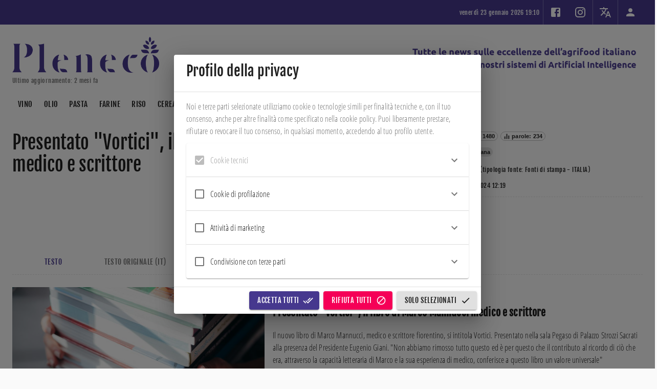

--- FILE ---
content_type: text/html; charset=utf-8
request_url: https://pleneco.it/document/EOqpIY0BNATcRv1pre2I/presentato-da-vertices-il-libro-di-marco-mannucci-medico-e-scrittore
body_size: 1045136
content:
      <!DOCTYPE html>      <html>          <head profile="http://www.w3.org/2005/10/profile">        <meta charset="UTF-8" />        <link rel="icon" type="image/png" href="/repo/backend/frontends/zjWoztWsWmwxtj2qE/PbM4vSGSGSPvi9ByX/file.png">        <meta name="viewport" content="width=device-width, initial-scale=1" />        <meta name="robots" content="index, follow, max-image-preview:large, max-snippet:-1, max-video-preview:-1" />        <link rel="canonical" href="https://pleneco.it/" />        <title>Pleneco</title>        <meta name="description" content="Pleneco" />        <meta property="og:locale" content="it_IT" />        <meta property="og:type" content="website" />        <meta property="og:site_name" content="Pleneco" />        <meta property="og:title" content="Pleneco" />    		<meta property="og:description" content="Pleneco" />    		<meta property="og:url" content="https://pleneco.it/" />    		<meta property="og:image" content="https://pleneco.it/repo/backend/frontends/zjWoztWsWmwxtj2qE/PbM4vSGSGSPvi9ByX/file.png" />        <script id="googleStructuredData" type="application/ld+json">          {            "@context": "https://pleneco.it/",            "@type": "WebPage",            "name": "Pleneco",          }        </script>            <script>// Copyright 2012 Google Inc. All rights reserved.
(function(){

var data = {
"resource": {
  "version":"1",
  
  "macros":[{"function":"__e"},{"vtp_signal":0,"function":"__c","vtp_value":0},{"function":"__c","vtp_value":"google.it"},{"function":"__c","vtp_value":0},{"vtp_signal":0,"function":"__c","vtp_value":0},{"function":"__c","vtp_value":"google.it"},{"function":"__c","vtp_value":0}],
  "tags":[{"function":"__ogt_1p_data_v2","priority":13,"vtp_cityType":"CSS_SELECTOR","vtp_manualEmailEnabled":false,"vtp_firstNameType":"CSS_SELECTOR","vtp_countryType":"CSS_SELECTOR","vtp_cityValue":"","vtp_isAutoEnabled":true,"vtp_autoCollectExclusionSelectors":["list",["map","exclusionSelector",""]],"vtp_emailType":"CSS_SELECTOR","vtp_regionType":"CSS_SELECTOR","vtp_autoEmailEnabled":true,"vtp_postalCodeValue":"","vtp_lastNameValue":"","vtp_phoneType":"CSS_SELECTOR","vtp_phoneValue":"","vtp_streetType":"CSS_SELECTOR","vtp_autoPhoneEnabled":true,"vtp_postalCodeType":"CSS_SELECTOR","vtp_emailValue":"","vtp_firstNameValue":"","vtp_streetValue":"","vtp_lastNameType":"CSS_SELECTOR","vtp_isEnabled":true,"vtp_autoAddressEnabled":true,"vtp_regionValue":"","vtp_countryValue":"","vtp_isAutoCollectPiiEnabledFlag":false,"tag_id":10},{"function":"__ccd_ga_first","priority":12,"vtp_instanceDestinationId":"G-YMPKVV3B2G","tag_id":24},{"function":"__set_product_settings","priority":11,"vtp_instanceDestinationId":"G-YMPKVV3B2G","vtp_foreignTldMacroResult":["macro",5],"vtp_isChinaVipRegionMacroResult":["macro",6],"tag_id":23},{"function":"__ogt_google_signals","priority":10,"vtp_googleSignals":"DISABLED","vtp_instanceDestinationId":"G-YMPKVV3B2G","vtp_serverMacroResult":["macro",4],"tag_id":22},{"function":"__ccd_ga_regscope","priority":9,"vtp_settingsTable":["list",["map","redactFieldGroup","DEVICE_AND_GEO","disallowAllRegions",false,"disallowedRegions",""],["map","redactFieldGroup","GOOGLE_SIGNALS","disallowAllRegions",true,"disallowedRegions",""]],"vtp_instanceDestinationId":"G-YMPKVV3B2G","tag_id":21},{"function":"__ccd_em_download","priority":8,"vtp_includeParams":true,"vtp_instanceDestinationId":"G-YMPKVV3B2G","tag_id":20},{"function":"__ccd_em_form","priority":7,"vtp_includeParams":true,"vtp_instanceDestinationId":"G-YMPKVV3B2G","tag_id":19},{"function":"__ccd_em_outbound_click","priority":6,"vtp_includeParams":true,"vtp_instanceDestinationId":"G-YMPKVV3B2G","tag_id":18},{"function":"__ccd_em_page_view","priority":5,"vtp_historyEvents":true,"vtp_includeParams":true,"vtp_instanceDestinationId":"G-YMPKVV3B2G","tag_id":17},{"function":"__ccd_em_scroll","priority":4,"vtp_includeParams":true,"vtp_instanceDestinationId":"G-YMPKVV3B2G","tag_id":16},{"function":"__ccd_em_site_search","priority":3,"vtp_searchQueryParams":"q,s,search,query,keyword","vtp_includeParams":true,"vtp_instanceDestinationId":"G-YMPKVV3B2G","tag_id":15},{"function":"__ccd_em_video","priority":2,"vtp_includeParams":true,"vtp_instanceDestinationId":"G-YMPKVV3B2G","tag_id":14},{"function":"__ccd_conversion_marking","priority":1,"vtp_conversionRules":["list",["map","matchingRules","{\"type\":5,\"args\":[{\"stringValue\":\"purchase\"},{\"contextValue\":{\"namespaceType\":1,\"keyParts\":[\"eventName\"]}}]}"]],"vtp_instanceDestinationId":"G-YMPKVV3B2G","tag_id":13},{"function":"__gct","vtp_trackingId":"G-YMPKVV3B2G","vtp_sessionDuration":0,"vtp_googleSignals":["macro",1],"vtp_foreignTld":["macro",2],"vtp_restrictDomain":["macro",3],"vtp_eventSettings":["map"],"tag_id":7},{"function":"__ccd_ga_last","priority":0,"vtp_instanceDestinationId":"G-YMPKVV3B2G","tag_id":12}],
  "predicates":[{"function":"_eq","arg0":["macro",0],"arg1":"gtm.js"},{"function":"_eq","arg0":["macro",0],"arg1":"gtm.init"}],
  "rules":[[["if",0],["add",13]],[["if",1],["add",0,14,12,11,10,9,8,7,6,5,4,3,2,1]]]
},
"runtime":[[50,"__ccd_conversion_marking",[46,"a"],[50,"t",[46,"u"],[52,"v",[2,[15,"q"],"parse",[7,[15,"u"]]]],[22,[30,[30,[28,[15,"v"]],[28,[16,[15,"v"],"args"]]],[21,[17,[16,[15,"v"],"args"],"length"],2]],[46,[36]]],[52,"w",[16,[16,[16,[15,"v"],"args"],1],"contextValue"]],[22,[30,[30,[30,[28,[15,"w"]],[21,[16,[15,"w"],"namespaceType"],1]],[21,[17,[16,[15,"w"],"keyParts"],"length"],1]],[21,[16,[16,[15,"w"],"keyParts"],0],"eventName"]],[46,[36,[44]]]],[52,"x",[16,[16,[15,"v"],"args"],0]],[36,[1,[15,"x"],[16,[15,"x"],"stringValue"]]]],[22,[30,[28,[17,[15,"a"],"conversionRules"]],[20,[17,[17,[15,"a"],"conversionRules"],"length"],0]],[46,[2,[15,"a"],"gtmOnSuccess",[7]],[36]]],[52,"b",["require","internal.copyPreHit"]],[52,"c",["require","internal.evaluateBooleanExpression"]],[52,"d",[13,[41,"$0"],[3,"$0",["require","internal.getFlags"]],["$0"]]],[52,"e",["require","internal.registerCcdCallback"]],[52,"f","is_conversion"],[52,"g","is_first_visit"],[52,"h","is_first_visit_conversion"],[52,"i","is_session_start"],[52,"j","is_session_start_conversion"],[52,"k","syn_or_mod"],[52,"l","first_visit"],[52,"m","session_start"],[22,[16,[15,"d"],"enableCcdGaConversions"],[46,[53,[41,"u"],[41,"v"],["e",[17,[15,"a"],"instanceDestinationId"],[51,"",[7,"w"],[22,[2,[15,"w"],"getMetadata",[7,[15,"k"]]],[46,[36]]],[52,"x",[8,"preHit",[15,"w"]]],[65,"y",[17,[15,"a"],"conversionRules"],[46,[22,["c",[17,[15,"y"],"matchingRules"],[15,"x"]],[46,[2,[15,"w"],"setMetadata",[7,[15,"f"],true]],[4]]]]],[22,[2,[15,"w"],"getMetadata",[7,[15,"g"]]],[46,[22,[28,[15,"u"]],[46,[53,[52,"y",["b",[15,"w"],[8,"omitHitData",true,"omitMetadata",true]]],[2,[15,"y"],"setEventName",[7,[15,"l"]]],[3,"u",[8,"preHit",[15,"y"]]]]]],[65,"y",[17,[15,"a"],"conversionRules"],[46,[22,["c",[17,[15,"y"],"matchingRules"],[15,"u"]],[46,[2,[15,"w"],"setMetadata",[7,[15,"h"],true]],[4]]]]]]],[22,[2,[15,"w"],"getMetadata",[7,[15,"i"]]],[46,[22,[28,[15,"v"]],[46,[53,[52,"y",["b",[15,"w"],[8,"omitHitData",true,"omitMetadata",true]]],[2,[15,"y"],"setEventName",[7,[15,"m"]]],[3,"v",[8,"preHit",[15,"y"]]]]]],[65,"y",[17,[15,"a"],"conversionRules"],[46,[22,["c",[17,[15,"y"],"matchingRules"],[15,"v"]],[46,[2,[15,"w"],"setMetadata",[7,[15,"j"],true]],[4]]]]]]]]],[2,[15,"a"],"gtmOnSuccess",[7]],[36]]]],[52,"n",["require","internal.setProductSettingsParameter"]],[52,"o",["require","internal.getProductSettingsParameter"]],[52,"p",["require","getContainerVersion"]],[52,"q",["require","JSON"]],[52,"r",[30,[17,[15,"a"],"instanceDestinationId"],[17,["p"],"containerId"]]],[52,"s",[30,["o",[15,"r"],"event_settings"],[8]]],[53,[41,"u"],[3,"u",0],[63,[7,"u"],[23,[15,"u"],[17,[17,[15,"a"],"conversionRules"],"length"]],[33,[15,"u"],[3,"u",[0,[15,"u"],1]]],[46,[53,[52,"v",["t",[16,[16,[17,[15,"a"],"conversionRules"],[15,"u"]],"matchingRules"]]],[22,[28,[15,"v"]],[46,[6]]],[41,"w"],[3,"w",[16,[15,"s"],[15,"v"]]],[22,[28,[15,"w"]],[46,[3,"w",[8]],[43,[15,"s"],[15,"v"],[15,"w"]]]],[43,[15,"w"],"conversion",true]]]]],["n",[15,"r"],"event_settings",[15,"s"]],[2,[15,"a"],"gtmOnSuccess",[7]]],[50,"__ccd_em_download",[46,"a"],[50,"s",[46,"y"],[36,[1,[15,"y"],[21,[2,[2,[15,"y"],"toLowerCase",[7]],"match",[7,[15,"r"]]],[45]]]]],[50,"t",[46,"y"],[52,"z",[2,[17,[15,"y"],"pathname"],"split",[7,"."]]],[52,"ba",[39,[18,[17,[15,"z"],"length"],1],[16,[15,"z"],[37,[17,[15,"z"],"length"],1]],""]],[36,[16,[2,[15,"ba"],"split",[7,"/"]],0]]],[50,"u",[46,"y"],[36,[39,[12,[2,[17,[15,"y"],"pathname"],"substring",[7,0,1]],"/"],[17,[15,"y"],"pathname"],[0,"/",[17,[15,"y"],"pathname"]]]]],[50,"v",[46,"y"],[41,"z"],[3,"z",""],[22,[1,[15,"y"],[17,[15,"y"],"href"]],[46,[53,[41,"ba"],[3,"ba",[2,[17,[15,"y"],"href"],"indexOf",[7,"#"]]],[3,"z",[39,[23,[15,"ba"],0],[17,[15,"y"],"href"],[2,[17,[15,"y"],"href"],"substring",[7,0,[15,"ba"]]]]]]]],[36,[15,"z"]]],[50,"x",[46,"y"],[52,"z",[8]],[43,[15,"z"],[15,"j"],true],[43,[15,"z"],[15,"f"],true],[43,[15,"y"],"eventMetadata",[15,"z"]]],[52,"b",[13,[41,"$0"],[3,"$0",["require","internal.getFlags"]],["$0"]]],[52,"c",["require","internal.getProductSettingsParameter"]],[52,"d",["require","internal.registerCcdCallback"]],[52,"e",["require","templateStorage"]],[52,"f","speculative"],[52,"g","ae_block_downloads"],[52,"h","file_download"],[52,"i","isRegistered"],[52,"j","em_event"],[52,"k",[17,[15,"a"],"instanceDestinationId"]],[22,["c",[15,"k"],[15,"g"]],[46,[2,[15,"a"],"gtmOnSuccess",[7]],[36]]],[52,"l",[28,[28,[16,[15,"b"],"enableCcdEnhancedMeasurement"]]]],[22,[15,"l"],[46,["d",[15,"k"],[51,"",[7,"y"],[22,[30,[21,[2,[15,"y"],"getEventName",[7]],[15,"h"]],[28,[2,[15,"y"],"getMetadata",[7,[15,"j"]]]]],[46,[36]]],[22,["c",[15,"k"],[15,"g"]],[46,[2,[15,"y"],"abort",[7]],[36]]],[2,[15,"y"],"setMetadata",[7,[15,"f"],false]],[22,[28,[17,[15,"a"],"includeParams"]],[46,[2,[15,"y"],"setHitData",[7,"link_id",[44]]],[2,[15,"y"],"setHitData",[7,"link_url",[44]]],[2,[15,"y"],"setHitData",[7,"link_text",[44]]],[2,[15,"y"],"setHitData",[7,"file_name",[44]]],[2,[15,"y"],"setHitData",[7,"file_extension",[44]]]]]]]]],[22,[1,[15,"l"],[2,[15,"e"],"getItem",[7,[15,"i"]]]],[46,[2,[15,"a"],"gtmOnSuccess",[7]],[36]]],[52,"m",["require","internal.addDataLayerEventListener"]],[52,"n",["require","internal.enableAutoEventOnLinkClick"]],[52,"o",["require","internal.getDestinationIds"]],[52,"p",["require","parseUrl"]],[52,"q",["require","internal.sendGtagEvent"]],[52,"r",[0,"^(pdf|xlsx?|docx?|txt|rtf|csv|exe|key|pp(s|t|tx)|7z|pkg|rar|gz|zip|avi|","mov|mp4|mpe?g|wmv|midi?|mp3|wav|wma)$"]],[52,"w",["n",[8,"checkValidation",true]]],[22,[28,[15,"w"]],[46,[2,[15,"a"],"gtmOnFailure",[7]],[36]]],[2,[15,"e"],"setItem",[7,[15,"i"],true]],["m","gtm.linkClick",[51,"",[7,"y","z"],["z"],[52,"ba",[8,"eventId",[16,[15,"y"],"gtm.uniqueEventId"]]],[52,"bb",[16,[15,"y"],"gtm.elementUrl"]],[52,"bc",["p",[15,"bb"]]],[22,[28,[15,"bc"]],[46,[36]]],[52,"bd",["t",[15,"bc"]]],[22,[28,["s",[15,"bd"]]],[46,[36]]],[52,"be",[39,[30,[28,[28,[17,[15,"a"],"includeParams"]]],[15,"l"]],[8,"link_id",[16,[15,"y"],"gtm.elementId"],"link_url",["v",[15,"bc"]],"link_text",[16,[15,"y"],"gtm.elementText"],"file_name",["u",[15,"bc"]],"file_extension",[15,"bd"]],[8]]],[22,[15,"l"],[46,["x",[15,"ba"]],["q",["o"],[15,"h"],[15,"be"],[15,"ba"]]],[46,["q",[15,"k"],[15,"h"],[15,"be"],[15,"ba"]]]]],[15,"w"]],[2,[15,"a"],"gtmOnSuccess",[7]]],[50,"__ccd_em_form",[46,"a"],[50,"s",[46,"w"],[52,"x",[30,[16,[15,"w"],[15,"l"]],[8]]],[43,[15,"x"],"event_usage",[7,8]],[43,[15,"w"],[15,"l"],[15,"x"]]],[50,"t",[46,"w"],[52,"x",[30,[16,[15,"w"],[15,"l"]],[8]]],[43,[15,"x"],[15,"k"],true],[43,[15,"x"],[15,"f"],true],[43,[15,"w"],[15,"l"],[15,"x"]]],[52,"b",[13,[41,"$0"],[3,"$0",["require","internal.getFlags"]],["$0"]]],[52,"c",["require","internal.getProductSettingsParameter"]],[52,"d",["require","internal.registerCcdCallback"]],[52,"e",["require","templateStorage"]],[52,"f","speculative"],[52,"g","ae_block_form"],[52,"h","form_submit"],[52,"i","form_start"],[52,"j","isRegistered"],[52,"k","em_event"],[52,"l","eventMetadata"],[52,"m",[17,[15,"a"],"instanceDestinationId"]],[22,["c",[15,"m"],[15,"g"]],[46,[2,[15,"a"],"gtmOnSuccess",[7]],[36]]],[52,"n",[28,[28,[16,[15,"b"],"enableCcdEmForm"]]]],[22,[15,"n"],[46,["d",[15,"m"],[51,"",[7,"w"],[52,"x",[2,[15,"w"],"getEventName",[7]]],[52,"y",[30,[20,[15,"x"],[15,"i"]],[20,[15,"x"],[15,"h"]]]],[22,[30,[28,[15,"y"]],[28,[2,[15,"w"],"getMetadata",[7,[15,"k"]]]]],[46,[36]]],[22,["c",[15,"m"],[15,"g"]],[46,[2,[15,"w"],"abort",[7]],[36]]],[2,[15,"w"],"setMetadata",[7,[15,"f"],false]],[22,[28,[17,[15,"a"],"includeParams"]],[46,[2,[15,"w"],"setHitData",[7,"form_id",[44]]],[2,[15,"w"],"setHitData",[7,"form_name",[44]]],[2,[15,"w"],"setHitData",[7,"form_destination",[44]]],[2,[15,"w"],"setHitData",[7,"form_length",[44]]],[22,[20,[15,"x"],[15,"h"]],[46,[2,[15,"w"],"setHitData",[7,"form_submit_text",[44]]]],[46,[22,[20,[15,"x"],[15,"i"]],[46,[2,[15,"w"],"setHitData",[7,"first_field_id",[44]]],[2,[15,"w"],"setHitData",[7,"first_field_name",[44]]],[2,[15,"w"],"setHitData",[7,"first_field_type",[44]]],[2,[15,"w"],"setHitData",[7,"first_field_position",[44]]]]]]]]]]]]],[22,[1,[15,"n"],[2,[15,"e"],"getItem",[7,[15,"j"]]]],[46,[2,[15,"a"],"gtmOnSuccess",[7]],[36]]],[2,[15,"e"],"setItem",[7,[15,"j"],true]],[52,"o",["require","internal.addFormInteractionListener"]],[52,"p",["require","internal.addFormSubmitListener"]],[52,"q",["require","internal.getDestinationIds"]],[52,"r",["require","internal.sendGtagEvent"]],[52,"u",[8]],[52,"v",[51,"",[7,"w"],[52,"x",[16,[15,"w"],"gtm.elementId"]],[22,[16,[15,"u"],[15,"x"]],[46,[36]]],[43,[15,"u"],[15,"x"],true],[52,"y",[39,[30,[28,[28,[17,[15,"a"],"includeParams"]]],[15,"n"]],[8,"form_id",[15,"x"],"form_name",[16,[15,"w"],"gtm.interactedFormName"],"form_destination",[16,[15,"w"],"gtm.elementUrl"],"form_length",[16,[15,"w"],"gtm.interactedFormLength"],"first_field_id",[16,[15,"w"],"gtm.interactedFormFieldId"],"first_field_name",[16,[15,"w"],"gtm.interactedFormFieldName"],"first_field_type",[16,[15,"w"],"gtm.interactedFormFieldType"],"first_field_position",[16,[15,"w"],"gtm.interactedFormFieldPosition"]],[8]]],[52,"z",[8,"eventId",[17,[15,"a"],"gtmEventId"]]],["s",[15,"z"]],[22,[15,"n"],[46,["t",[15,"z"]],["r",["q"],[15,"i"],[15,"y"],[15,"z"]]],[46,["r",[15,"m"],[15,"i"],[15,"y"],[15,"z"]]]]]],["o",[15,"v"]],["p",[51,"",[7,"w","x"],[22,[16,[15,"b"],"enableAlwaysSendFormStart"],[46,["v",[15,"w"]]]],[52,"y",[39,[30,[28,[28,[17,[15,"a"],"includeParams"]]],[15,"n"]],[8,"form_id",[16,[15,"w"],"gtm.elementId"],"form_name",[16,[15,"w"],"gtm.interactedFormName"],"form_destination",[16,[15,"w"],"gtm.elementUrl"],"form_length",[16,[15,"w"],"gtm.interactedFormLength"],"form_submit_text",[16,[15,"w"],"gtm.formSubmitButtonText"]],[8]]],[43,[15,"y"],"event_callback",[15,"x"]],[52,"z",[8,"eventId",[17,[15,"a"],"gtmEventId"]]],["s",[15,"z"]],[22,[15,"n"],[46,["t",[15,"z"]],["r",["q"],[15,"h"],[15,"y"],[15,"z"]]],[46,[53,[52,"ba",[30,[16,[15,"z"],[15,"l"]],[8]]],[43,[15,"ba"],[15,"k"],true],[43,[15,"z"],[15,"l"],[15,"ba"]],["r",[15,"m"],[15,"h"],[15,"y"],[15,"z"]]]]]],[8,"waitForCallbacks",false,"checkValidation",true]],[2,[15,"a"],"gtmOnSuccess",[7]]],[50,"__ccd_em_outbound_click",[46,"a"],[50,"t",[46,"z"],[22,[28,[15,"z"]],[46,[36,[44]]]],[41,"ba"],[3,"ba",""],[22,[1,[15,"z"],[17,[15,"z"],"href"]],[46,[53,[41,"bb"],[3,"bb",[2,[17,[15,"z"],"href"],"indexOf",[7,"#"]]],[3,"ba",[39,[23,[15,"bb"],0],[17,[15,"z"],"href"],[2,[17,[15,"z"],"href"],"substring",[7,0,[15,"bb"]]]]]]]],[36,[15,"ba"]]],[50,"u",[46,"z"],[22,[28,[15,"z"]],[46,[36,[44]]]],[41,"ba"],[3,"ba",[17,[15,"z"],"hostname"]],[52,"bb",[2,[15,"ba"],"match",[7,"^www\\d*\\."]]],[22,[1,[15,"bb"],[16,[15,"bb"],0]],[46,[3,"ba",[2,[15,"ba"],"substring",[7,[17,[16,[15,"bb"],0],"length"]]]]]],[36,[15,"ba"]]],[50,"v",[46,"z"],[22,[28,[15,"z"]],[46,[36,false]]],[52,"ba",[2,[17,[15,"z"],"hostname"],"toLowerCase",[7]]],[41,"bb"],[3,"bb",[2,["u",["r",["q"]]],"toLowerCase",[7]]],[41,"bc"],[3,"bc",[37,[17,[15,"ba"],"length"],[17,[15,"bb"],"length"]]],[22,[1,[18,[15,"bc"],0],[29,[2,[15,"bb"],"charAt",[7,0]],"."]],[46,[32,[15,"bc"],[3,"bc",[37,[15,"bc"],1]]],[3,"bb",[0,".",[15,"bb"]]]]],[22,[1,[19,[15,"bc"],0],[12,[2,[15,"ba"],"indexOf",[7,[15,"bb"],[15,"bc"]]],[15,"bc"]]],[46,[36,false]]],[36,true]],[50,"y",[46,"z"],[52,"ba",[8]],[43,[15,"ba"],[15,"j"],true],[43,[15,"ba"],[15,"f"],true],[43,[15,"z"],"eventMetadata",[15,"ba"]]],[52,"b",[13,[41,"$0"],[3,"$0",["require","internal.getFlags"]],["$0"]]],[52,"c",["require","internal.getProductSettingsParameter"]],[52,"d",["require","internal.registerCcdCallback"]],[52,"e",["require","templateStorage"]],[52,"f","speculative"],[52,"g","ae_block_outbound_click"],[52,"h","click"],[52,"i","isRegistered"],[52,"j","em_event"],[52,"k",[17,[15,"a"],"instanceDestinationId"]],[22,["c",[15,"k"],[15,"g"]],[46,[2,[15,"a"],"gtmOnSuccess",[7]],[36]]],[52,"l",[28,[28,[16,[15,"b"],"enableCcdEnhancedMeasurement"]]]],[22,[15,"l"],[46,["d",[15,"k"],[51,"",[7,"z"],[22,[30,[21,[2,[15,"z"],"getEventName",[7]],[15,"h"]],[28,[2,[15,"z"],"getMetadata",[7,[15,"j"]]]]],[46,[36]]],[22,["c",[15,"k"],[15,"g"]],[46,[2,[15,"z"],"abort",[7]],[36]]],[2,[15,"z"],"setMetadata",[7,[15,"f"],false]],[22,[28,[17,[15,"a"],"includeParams"]],[46,[2,[15,"z"],"setHitData",[7,"link_id",[44]]],[2,[15,"z"],"setHitData",[7,"link_classes",[44]]],[2,[15,"z"],"setHitData",[7,"link_url",[44]]],[2,[15,"z"],"setHitData",[7,"link_domain",[44]]],[2,[15,"z"],"setHitData",[7,"outbound",[44]]]]]]]]],[22,[1,[15,"l"],[2,[15,"e"],"getItem",[7,[15,"i"]]]],[46,[2,[15,"a"],"gtmOnSuccess",[7]],[36]]],[52,"m",["require","internal.addDataLayerEventListener"]],[52,"n",["require","internal.enableAutoEventOnLinkClick"]],[52,"o",["require","internal.getDestinationIds"]],[52,"p",["require","internal.getRemoteConfigParameter"]],[52,"q",["require","getUrl"]],[52,"r",["require","parseUrl"]],[52,"s",["require","internal.sendGtagEvent"]],[52,"w",["p",[15,"k"],"cross_domain_conditions"]],[52,"x",["n",[8,"affiliateDomains",[15,"w"],"checkValidation",true,"waitForTags",false]]],[22,[28,[15,"x"]],[46,[2,[15,"a"],"gtmOnFailure",[7]],[36]]],[2,[15,"e"],"setItem",[7,[15,"i"],true]],["m","gtm.linkClick",[51,"",[7,"z","ba"],[52,"bb",["r",[16,[15,"z"],"gtm.elementUrl"]]],[22,[28,["v",[15,"bb"]]],[46,["ba"],[36]]],[52,"bc",[39,[30,[28,[28,[17,[15,"a"],"includeParams"]]],[15,"l"]],[8,"link_id",[16,[15,"z"],"gtm.elementId"],"link_classes",[16,[15,"z"],"gtm.elementClasses"],"link_url",["t",[15,"bb"]],"link_domain",["u",[15,"bb"]],"outbound",true],[8]]],[43,[15,"bc"],"event_callback",[15,"ba"]],[52,"bd",[8,"eventId",[16,[15,"z"],"gtm.uniqueEventId"]]],[22,[15,"l"],[46,["y",[15,"bd"]],["s",["o"],[15,"h"],[15,"bc"],[15,"bd"]]],[46,["s",[15,"k"],[15,"h"],[15,"bc"],[15,"bd"]]]]],[15,"x"]],[2,[15,"a"],"gtmOnSuccess",[7]]],[50,"__ccd_em_page_view",[46,"a"],[50,"s",[46,"t"],[52,"u",[8]],[43,[15,"u"],[15,"k"],true],[43,[15,"u"],[15,"g"],true],[43,[15,"t"],"eventMetadata",[15,"u"]]],[22,[28,[17,[15,"a"],"historyEvents"]],[46,[2,[15,"a"],"gtmOnSuccess",[7]],[36]]],[52,"b",[13,[41,"$0"],[3,"$0",["require","internal.getFlags"]],["$0"]]],[52,"c",["require","internal.getProductSettingsParameter"]],[52,"d",["require","internal.registerCcdCallback"]],[52,"e",["require","internal.setRemoteConfigParameter"]],[52,"f",["require","templateStorage"]],[52,"g","speculative"],[52,"h","ae_block_history"],[52,"i","page_view"],[52,"j","isRegistered"],[52,"k","em_event"],[52,"l",[17,[15,"a"],"instanceDestinationId"]],[22,["c",[15,"l"],[15,"h"]],[46,[2,[15,"a"],"gtmOnSuccess",[7]],[36]]],[52,"m",[28,[28,[16,[15,"b"],"enableCcdEnhancedMeasurement"]]]],[22,[15,"m"],[46,["d",[15,"l"],[51,"",[7,"t"],[22,[30,[21,[2,[15,"t"],"getEventName",[7]],[15,"i"]],[28,[2,[15,"t"],"getMetadata",[7,[15,"k"]]]]],[46,[36]]],[22,["c",[15,"l"],[15,"h"]],[46,[2,[15,"t"],"abort",[7]],[36]]],[2,[15,"t"],"setMetadata",[7,[15,"g"],false]],["e",[15,"l"],"page_referrer",[2,[15,"t"],"getHitData",[7,"page_referrer"]]],[22,[28,[17,[15,"a"],"includeParams"]],[46,[2,[15,"t"],"setHitData",[7,"page_location",[44]]],[2,[15,"t"],"setHitData",[7,"page_referrer",[44]]]]]]]]],[22,[1,[15,"m"],[2,[15,"f"],"getItem",[7,[15,"j"]]]],[46,[2,[15,"a"],"gtmOnSuccess",[7]],[36]]],[52,"n",["require","internal.addDataLayerEventListener"]],[52,"o",["require","internal.enableAutoEventOnHistoryChange"]],[52,"p",["require","internal.getDestinationIds"]],[52,"q",["require","internal.sendGtagEvent"]],[52,"r",["o",[8,"interval",1000]]],[22,[28,[15,"r"]],[46,[2,[15,"a"],"gtmOnFailure",[7]],[36]]],[2,[15,"f"],"setItem",[7,[15,"j"],true]],["n","gtm.historyChange-v2",[51,"",[7,"t","u"],["u"],[52,"v",[16,[15,"t"],"gtm.oldUrl"]],[22,[20,[16,[15,"t"],"gtm.newUrl"],[15,"v"]],[46,[36]]],[52,"w",[16,[15,"t"],"gtm.historyChangeSource"]],[22,[1,[1,[21,[15,"w"],"pushState"],[21,[15,"w"],"popstate"]],[21,[15,"w"],"replaceState"]],[46,[36]]],[52,"x",[39,[30,[28,[28,[17,[15,"a"],"includeParams"]]],[15,"m"]],[8,"page_location",[16,[15,"t"],"gtm.newUrl"],"page_referrer",[15,"v"]],[8]]],[52,"y",[8,"eventId",[16,[15,"t"],"gtm.uniqueEventId"]]],[22,[15,"m"],[46,["s",[15,"y"]],["q",["p"],[15,"i"],[15,"x"],[15,"y"]]],[46,["q",[15,"l"],[15,"i"],[15,"x"],[15,"y"]],["e",[15,"l"],"page_referrer",[15,"v"]]]]],[15,"r"]],[2,[15,"a"],"gtmOnSuccess",[7]]],[50,"__ccd_em_scroll",[46,"a"],[50,"r",[46,"s"],[52,"t",[8]],[43,[15,"t"],[15,"j"],true],[43,[15,"t"],[15,"f"],true],[43,[15,"s"],"eventMetadata",[15,"t"]]],[52,"b",[13,[41,"$0"],[3,"$0",["require","internal.getFlags"]],["$0"]]],[52,"c",["require","internal.getProductSettingsParameter"]],[52,"d",["require","internal.registerCcdCallback"]],[52,"e",["require","templateStorage"]],[52,"f","speculative"],[52,"g","ae_block_scroll"],[52,"h","scroll"],[52,"i","isRegistered"],[52,"j","em_event"],[52,"k",[17,[15,"a"],"instanceDestinationId"]],[52,"l",[28,[28,[16,[15,"b"],"enableCcdEnhancedMeasurement"]]]],[22,["c",[15,"k"],[15,"g"]],[46,[2,[15,"a"],"gtmOnSuccess",[7]],[36]]],[22,[15,"l"],[46,["d",[15,"k"],[51,"",[7,"s"],[22,[30,[21,[2,[15,"s"],"getEventName",[7]],[15,"h"]],[28,[2,[15,"s"],"getMetadata",[7,[15,"j"]]]]],[46,[36]]],[22,["c",[15,"k"],[15,"g"]],[46,[2,[15,"s"],"abort",[7]],[36]]],[2,[15,"s"],"setMetadata",[7,[15,"f"],false]],[22,[28,[17,[15,"a"],"includeParams"]],[46,[2,[15,"s"],"setHitData",[7,"percent_scrolled",[44]]]]]]]]],[22,[1,[15,"l"],[2,[15,"e"],"getItem",[7,[15,"i"]]]],[46,[2,[15,"a"],"gtmOnSuccess",[7]],[36]]],[52,"m",["require","internal.addDataLayerEventListener"]],[52,"n",["require","internal.enableAutoEventOnScroll"]],[52,"o",["require","internal.getDestinationIds"]],[52,"p",["require","internal.sendGtagEvent"]],[52,"q",["n",[8,"verticalThresholdUnits","PERCENT","verticalThresholds",90]]],[22,[28,[15,"q"]],[46,[2,[15,"a"],"gtmOnFailure",[7]],[36]]],[2,[15,"e"],"setItem",[7,[15,"i"],true]],["m","gtm.scrollDepth",[51,"",[7,"s","t"],["t"],[52,"u",[8,"eventId",[16,[15,"s"],"gtm.uniqueEventId"]]],[22,[28,[15,"l"]],[46,[53,[52,"w",[39,[28,[28,[17,[15,"a"],"includeParams"]]],[8,"percent_scrolled",[16,[15,"s"],"gtm.scrollThreshold"]],[8]]],["p",[15,"k"],[15,"h"],[15,"w"],[15,"u"]],[36]]]],[52,"v",[8,"percent_scrolled",[16,[15,"s"],"gtm.scrollThreshold"]]],["r",[15,"u"]],["p",["o"],[15,"h"],[15,"v"],[15,"u"]]],[15,"q"]],[2,[15,"a"],"gtmOnSuccess",[7]]],[50,"__ccd_em_site_search",[46,"a"],[50,"e",[46,"j"],[52,"k",[2,[30,[15,"j"],""],"split",[7,","]]],[53,[41,"l"],[3,"l",0],[63,[7,"l"],[23,[15,"l"],[17,[15,"k"],"length"]],[33,[15,"l"],[3,"l",[0,[15,"l"],1]]],[46,[53,[52,"m",["b",[2,[16,[15,"k"],[15,"l"]],"trim",[7]]]],[22,[21,[15,"m"],[44]],[46,[36,[15,"m"]]]]]]]]],[50,"f",[46,"j","k"],[52,"l",[8,"search_term",[15,"j"]]],[52,"m",[2,[30,[15,"k"],""],"split",[7,","]]],[53,[41,"n"],[3,"n",0],[63,[7,"n"],[23,[15,"n"],[17,[15,"m"],"length"]],[33,[15,"n"],[3,"n",[0,[15,"n"],1]]],[46,[53,[52,"o",[2,[16,[15,"m"],[15,"n"]],"trim",[7]]],[52,"p",["b",[15,"o"]]],[22,[21,[15,"p"],[44]],[46,[43,[15,"l"],[0,"q_",[15,"o"]],[15,"p"]]]]]]]],[36,[15,"l"]]],[52,"b",["require","getQueryParameters"]],[52,"c",["require","internal.sendGtagEvent"]],[52,"d",["require","getContainerVersion"]],[52,"g",["e",[17,[15,"a"],"searchQueryParams"]]],[52,"h",[30,[17,[15,"a"],"instanceDestinationId"],[17,["d"],"containerId"]]],[52,"i",[8,"deferrable",true,"eventId",[17,[15,"a"],"gtmEventId"]]],[22,[15,"g"],[46,[53,[52,"j",[39,[28,[28,[17,[15,"a"],"includeParams"]]],["f",[15,"g"],[17,[15,"a"],"additionalQueryParams"]],[8]]],["c",[15,"h"],"view_search_results",[15,"j"],[15,"i"]]]]],[2,[15,"a"],"gtmOnSuccess",[7]]],[50,"__ccd_em_video",[46,"a"],[50,"t",[46,"u"],[52,"v",[8]],[43,[15,"v"],[15,"l"],true],[43,[15,"v"],[15,"f"],true],[43,[15,"u"],"eventMetadata",[15,"v"]]],[52,"b",[13,[41,"$0"],[3,"$0",["require","internal.getFlags"]],["$0"]]],[52,"c",["require","internal.getProductSettingsParameter"]],[52,"d",["require","internal.registerCcdCallback"]],[52,"e",["require","templateStorage"]],[52,"f","speculative"],[52,"g","ae_block_video"],[52,"h","video_start"],[52,"i","video_progress"],[52,"j","video_complete"],[52,"k","isRegistered"],[52,"l","em_event"],[52,"m",[17,[15,"a"],"instanceDestinationId"]],[22,["c",[15,"m"],[15,"g"]],[46,[2,[15,"a"],"gtmOnSuccess",[7]],[36]]],[52,"n",[28,[28,[16,[15,"b"],"enableCcdEnhancedMeasurement"]]]],[22,[15,"n"],[46,["d",[15,"m"],[51,"",[7,"u"],[52,"v",[2,[15,"u"],"getEventName",[7]]],[52,"w",[30,[30,[20,[15,"v"],[15,"h"]],[20,[15,"v"],[15,"i"]]],[20,[15,"v"],[15,"j"]]]],[22,[30,[28,[15,"w"]],[28,[2,[15,"u"],"getMetadata",[7,[15,"l"]]]]],[46,[36]]],[22,["c",[15,"m"],[15,"g"]],[46,[2,[15,"u"],"abort",[7]],[36]]],[2,[15,"u"],"setMetadata",[7,[15,"f"],false]],[22,[28,[17,[15,"a"],"includeParams"]],[46,[2,[15,"u"],"setHitData",[7,"video_current_time",[44]]],[2,[15,"u"],"setHitData",[7,"video_duration",[44]]],[2,[15,"u"],"setHitData",[7,"video_percent",[44]]],[2,[15,"u"],"setHitData",[7,"video_provider",[44]]],[2,[15,"u"],"setHitData",[7,"video_title",[44]]],[2,[15,"u"],"setHitData",[7,"video_url",[44]]],[2,[15,"u"],"setHitData",[7,"visible",[44]]]]]]]]],[22,[1,[15,"n"],[2,[15,"e"],"getItem",[7,[15,"k"]]]],[46,[2,[15,"a"],"gtmOnSuccess",[7]],[36]]],[52,"o",["require","internal.addDataLayerEventListener"]],[52,"p",["require","internal.enableAutoEventOnYouTubeActivity"]],[52,"q",["require","internal.getDestinationIds"]],[52,"r",["require","internal.sendGtagEvent"]],[52,"s",["p",[8,"captureComplete",true,"captureStart",true,"progressThresholdsPercent",[7,10,25,50,75]]]],[22,[28,[15,"s"]],[46,[2,[15,"a"],"gtmOnFailure",[7]],[36]]],[2,[15,"e"],"setItem",[7,[15,"k"],true]],["o","gtm.video",[51,"",[7,"u","v"],["v"],[52,"w",[16,[15,"u"],"gtm.videoStatus"]],[41,"x"],[22,[20,[15,"w"],"start"],[46,[3,"x",[15,"h"]]],[46,[22,[20,[15,"w"],"progress"],[46,[3,"x",[15,"i"]]],[46,[22,[20,[15,"w"],"complete"],[46,[3,"x",[15,"j"]]],[46,[36]]]]]]],[52,"y",[39,[30,[28,[28,[17,[15,"a"],"includeParams"]]],[15,"n"]],[8,"video_current_time",[16,[15,"u"],"gtm.videoCurrentTime"],"video_duration",[16,[15,"u"],"gtm.videoDuration"],"video_percent",[16,[15,"u"],"gtm.videoPercent"],"video_provider",[16,[15,"u"],"gtm.videoProvider"],"video_title",[16,[15,"u"],"gtm.videoTitle"],"video_url",[16,[15,"u"],"gtm.videoUrl"],"visible",[16,[15,"u"],"gtm.videoVisible"]],[8]]],[52,"z",[8,"eventId",[16,[15,"u"],"gtm.uniqueEventId"]]],[22,[15,"n"],[46,["t",[15,"z"]],["r",["q"],[15,"x"],[15,"y"],[15,"z"]]],[46,["r",[15,"m"],[15,"x"],[15,"y"],[15,"z"]]]]],[15,"s"]],[2,[15,"a"],"gtmOnSuccess",[7]]],[50,"__ccd_ga_first",[46,"a"],[2,[15,"a"],"gtmOnSuccess",[7]]],[50,"__ccd_ga_last",[46,"a"],[2,[15,"a"],"gtmOnSuccess",[7]]],[50,"__ccd_ga_regscope",[46,"a"],[50,"k",[46,"m"],[22,[30,[28,[15,"i"]],[21,[17,[15,"i"],"length"],2]],[46,[36,false]]],[52,"n",["l",[15,"m"]]],[53,[41,"o"],[3,"o",0],[63,[7,"o"],[23,[15,"o"],[17,[15,"n"],"length"]],[33,[15,"o"],[3,"o",[0,[15,"o"],1]]],[46,[53,[52,"p",[16,[15,"n"],[15,"o"]]],[52,"q",[17,[15,"p"],"countryCode"]],[52,"r",[17,[15,"p"],"regionCode"]],[52,"s",[20,[15,"q"],[15,"i"]]],[52,"t",[30,[28,[15,"r"]],[20,[15,"r"],[15,"j"]]]],[22,[1,[15,"s"],[15,"t"]],[46,[36,true]]]]]]],[36,false]],[50,"l",[46,"m"],[52,"n",[7]],[22,[28,[15,"m"]],[46,[36,[15,"n"]]]],[52,"o",[2,[15,"m"],"split",[7,","]]],[53,[41,"p"],[3,"p",0],[63,[7,"p"],[23,[15,"p"],[17,[15,"o"],"length"]],[33,[15,"p"],[3,"p",[0,[15,"p"],1]]],[46,[53,[52,"q",[2,[16,[15,"o"],[15,"p"]],"trim",[7]]],[22,[28,[15,"q"]],[46,[6]]],[52,"r",[2,[15,"q"],"split",[7,"-"]]],[52,"s",[16,[15,"r"],0]],[52,"t",[39,[20,[17,[15,"r"],"length"],2],[15,"q"],[44]]],[22,[30,[28,[15,"s"]],[21,[17,[15,"s"],"length"],2]],[46,[6]]],[22,[1,[21,[15,"t"],[44]],[30,[23,[17,[15,"t"],"length"],4],[18,[17,[15,"t"],"length"],6]]],[46,[6]]],[2,[15,"n"],"push",[7,[8,"countryCode",[15,"s"],"regionCode",[15,"t"]]]]]]]],[36,[15,"n"]]],[52,"b",["require","getContainerVersion"]],[52,"c",["require","internal.setRemoteConfigParameter"]],[52,"d",["require","internal.getCountryCode"]],[52,"e",["require","internal.getRegionCode"]],[22,[28,[17,[15,"a"],"settingsTable"]],[46,[2,[15,"a"],"gtmOnSuccess",[7]],[36]]],[41,"f"],[52,"g",[8,"GOOGLE_SIGNALS",[7,[8,"name","allow_google_signals","value",false]],"DEVICE_AND_GEO",[7,[8,"name","geo_granularity","value",true],[8,"name","redact_device_info","value",true]]]],[52,"h",[30,[17,[15,"a"],"instanceDestinationId"],[17,["b"],"containerId"]]],[52,"i",["d"]],[52,"j",["e"]],[53,[41,"m"],[3,"m",0],[63,[7,"m"],[23,[15,"m"],[17,[17,[15,"a"],"settingsTable"],"length"]],[33,[15,"m"],[3,"m",[0,[15,"m"],1]]],[46,[53,[52,"n",[16,[17,[15,"a"],"settingsTable"],[15,"m"]]],[22,[30,[17,[15,"n"],"disallowAllRegions"],["k",[17,[15,"n"],"disallowedRegions"]]],[46,[53,[52,"o",[16,[15,"g"],[17,[15,"n"],"redactFieldGroup"]]],[22,[28,[15,"o"]],[46,[6]]],[53,[41,"p"],[3,"p",0],[63,[7,"p"],[23,[15,"p"],[17,[15,"o"],"length"]],[33,[15,"p"],[3,"p",[0,[15,"p"],1]]],[46,[53,[52,"q",[16,[15,"o"],[15,"p"]]],["c",[15,"h"],[17,[15,"q"],"name"],[17,[15,"q"],"value"]]]]]]]]]]]]],[2,[15,"a"],"gtmOnSuccess",[7]]],[50,"__ogt_1p_data_v2",[46,"a"],[50,"j",[46,"l","m"],[52,"n",[16,[15,"a"],[15,"l"]]],[41,"o"],[22,[20,[15,"n"],"CSS_SELECTOR"],[46,[3,"o","css_selector"]],[46,[22,[20,[15,"n"],"JS_VAR"],[46,[3,"o","js_variable"]]]]],[36,[8,"selector_type",[15,"o"],"value",[16,[15,"a"],[15,"m"]]]]],[50,"k",[46,"l","m","n","o"],[22,[28,[16,[15,"a"],[15,"o"]]],[46,[36]]],[43,[15,"l"],[15,"m"],["j",[15,"n"],[15,"o"]]]],[22,[28,[17,[15,"a"],"isEnabled"]],[46,[2,[15,"a"],"gtmOnSuccess",[7]],[36]]],[52,"b",[13,[41,"$0"],[3,"$0",["require","internal.getFlags"]],["$0"]]],[52,"c",["require","internal.getDestinationIds"]],[52,"d",["require","internal.getProductSettingsParameter"]],[52,"e",["require","internal.locateUserData"]],[52,"f",["require","internal.setRemoteConfigParameter"]],[52,"g",["require","internal.registerCcdCallback"]],[52,"h",[30,["c"],[7]]],[52,"i",[8,"enable_code",true]],[22,[17,[15,"a"],"isAutoEnabled"],[46,[53,[52,"l",[7]],[22,[1,[17,[15,"a"],"autoCollectExclusionSelectors"],[17,[17,[15,"a"],"autoCollectExclusionSelectors"],"length"]],[46,[53,[41,"n"],[3,"n",0],[63,[7,"n"],[23,[15,"n"],[17,[17,[15,"a"],"autoCollectExclusionSelectors"],"length"]],[33,[15,"n"],[3,"n",[0,[15,"n"],1]]],[46,[53,[52,"o",[17,[16,[17,[15,"a"],"autoCollectExclusionSelectors"],[15,"n"]],"exclusionSelector"]],[22,[15,"o"],[46,[2,[15,"l"],"push",[7,[15,"o"]]]]]]]]]]],[52,"m",[39,[17,[15,"a"],"isAutoCollectPiiEnabled"],[17,[15,"a"],"autoEmailEnabled"],true]],[43,[15,"i"],"auto_detect",[8,"email",[15,"m"],"phone",[17,[15,"a"],"autoPhoneEnabled"],"address",[17,[15,"a"],"autoAddressEnabled"],"exclude_element_selectors",[15,"l"]]]]]],[22,[17,[15,"a"],"isManualEnabled"],[46,[53,[52,"l",[8]],[22,[17,[15,"a"],"manualEmailEnabled"],[46,["k",[15,"l"],"email","emailType","emailValue"]]],[22,[17,[15,"a"],"manualPhoneEnabled"],[46,["k",[15,"l"],"phone","phoneType","phoneValue"]]],[22,[17,[15,"a"],"manualAddressEnabled"],[46,[53,[52,"m",[8]],["k",[15,"m"],"first_name","firstNameType","firstNameValue"],["k",[15,"m"],"last_name","lastNameType","lastNameValue"],["k",[15,"m"],"street","streetType","streetValue"],["k",[15,"m"],"city","cityType","cityValue"],["k",[15,"m"],"region","regionType","regionValue"],["k",[15,"m"],"country","countryType","countryValue"],["k",[15,"m"],"postal_code","postalCodeType","postalCodeValue"],[43,[15,"l"],"name_and_address",[7,[15,"m"]]]]]],[43,[15,"i"],"selectors",[15,"l"]]]]],[65,"l",[15,"h"],[46,[53,[22,[1,[1,[28,[16,[15,"b"],"enableCcdUserData"]],[28,["d",[15,"l"],"ads_customer_data_terms"]]],[28,["d",[15,"l"],"ga_customer_data_terms"]]],[46,[6]]],[41,"m"],[3,"m",[15,"i"]],[22,[1,[20,[2,[15,"l"],"indexOf",[7,"G-"]],0],[28,[16,[15,"b"],"enableEuidAutoMode"]]],[46,[53,[52,"p",[8,"enable_code",true,"selectors",[16,[15,"i"],"selectors"]]],[3,"m",[15,"p"]]]]],["f",[15,"l"],"user_data_settings",[15,"m"]],[22,[28,[16,[15,"b"],"enableCcdUserData"]],[46,[6]]],[52,"n",[16,[15,"m"],"auto_detect"]],[22,[28,[15,"n"]],[46,[6]]],[52,"o",[51,"",[7,"p"],[52,"q",[2,[15,"p"],"getMetadata",[7,"user_data_from_automatic"]]],[22,[15,"q"],[46,[36,[15,"q"]]]],[52,"r",["e",[8,"excludeElementSelectors",[16,[15,"n"],"exclude_element_selectors"],"fieldFilters",[8,"email",[16,[15,"n"],"email"],"phone",[16,[15,"n"],"phone"],"address",[16,[15,"n"],"address"]]]]],[52,"s",[1,[15,"r"],[16,[15,"r"],"elements"]]],[52,"t",[8]],[22,[1,[15,"s"],[18,[17,[15,"s"],"length"],0]],[46,[53,[41,"u"],[3,"u",0],[63,[7,"u"],[23,[15,"u"],[17,[15,"s"],"length"]],[33,[15,"u"],[3,"u",[0,[15,"u"],1]]],[46,[53,[52,"v",[16,[15,"s"],[15,"u"]]],[22,[20,[16,[15,"v"],"type"],"email"],[46,[43,[15,"t"],"email",[16,[15,"v"],"userData"]],[4]]]]]]]]],[2,[15,"p"],"setMetadata",[7,"user_data_from_automatic",[15,"t"]]],[36,[15,"t"]]]],["g",[15,"l"],[51,"",[7,"p"],[2,[15,"p"],"setMetadata",[7,"user_data_from_automatic_getter",[15,"o"]]]]]]]],[2,[15,"a"],"gtmOnSuccess",[7]]],[50,"__ogt_google_signals",[46,"a"],[52,"b",["require","internal.setProductSettingsParameter"]],[52,"c",["require","getContainerVersion"]],[52,"d",[13,[41,"$0"],[3,"$0",["require","internal.getFlags"]],["$0"]]],[52,"e",[30,[17,[15,"a"],"instanceDestinationId"],[17,["c"],"containerId"]]],["b",[15,"e"],"google_signals",[20,[17,[15,"a"],"serverMacroResult"],1]],[22,[17,[15,"d"],"enableGa4OnoRemarketing"],[46,["b",[15,"e"],"google_ono",[20,[17,[15,"a"],"serverMacroResult"],2]]]],[2,[15,"a"],"gtmOnSuccess",[7]]],[50,"__set_product_settings",[46,"a"],[52,"b",["require","internal.setProductSettingsParameter"]],[52,"c",["require","getContainerVersion"]],[52,"d",[30,[17,[15,"a"],"instanceDestinationId"],[17,["c"],"containerId"]]],["b",[15,"d"],"google_tld",[17,[15,"a"],"foreignTldMacroResult"]],["b",[15,"d"],"ga_restrict_domain",[20,[17,[15,"a"],"isChinaVipRegionMacroResult"],1]],[2,[15,"a"],"gtmOnSuccess",[7]]]]
,"permissions":{"__ccd_conversion_marking":{"read_container_data":{}},"__ccd_em_download":{"listen_data_layer":{"accessType":"specific","allowedEvents":["gtm.linkClick"]},"process_dom_events":{"targets":[{"targetType":"document","eventName":"click"},{"targetType":"document","eventName":"auxclick"}]},"access_template_storage":{}},"__ccd_em_form":{"access_template_storage":{}},"__ccd_em_outbound_click":{"get_url":{"urlParts":"any","queriesAllowed":"any"},"listen_data_layer":{"accessType":"specific","allowedEvents":["gtm.linkClick"]},"process_dom_events":{"targets":[{"targetType":"document","eventName":"click"},{"targetType":"document","eventName":"auxclick"}]},"access_template_storage":{}},"__ccd_em_page_view":{"listen_data_layer":{"accessType":"specific","allowedEvents":["gtm.historyChange-v2"]},"process_dom_events":{"targets":[{"targetType":"window","eventName":"pushstate"},{"targetType":"window","eventName":"popstate"}]},"access_template_storage":{}},"__ccd_em_scroll":{"listen_data_layer":{"accessType":"specific","allowedEvents":["gtm.scrollDepth"]},"process_dom_events":{"targets":[{"targetType":"window","eventName":"resize"},{"targetType":"window","eventName":"scroll"}]},"access_template_storage":{}},"__ccd_em_site_search":{"get_url":{"urlParts":"any","queriesAllowed":"any"},"read_container_data":{}},"__ccd_em_video":{"listen_data_layer":{"accessType":"specific","allowedEvents":["gtm.video"]},"process_dom_events":{"targets":[{"targetType":"element","eventName":"onStateChange"},{"targetType":"element","eventName":"onPlaybackRateChange"}]},"access_template_storage":{}},"__ccd_ga_first":{},"__ccd_ga_last":{},"__ccd_ga_regscope":{"read_container_data":{}},"__ogt_1p_data_v2":{"read_dom_elements":{"selectors":[{"type":"css","value":"*"}]},"access_dom_element_property":{"properties":[{"property":"textContent","read":true,"write":false},{"property":"value","read":true,"write":false},{"property":"tagName","read":true,"write":false},{"property":"children","read":true,"write":false},{"property":"childElementCount","read":true,"write":false}]}},"__ogt_google_signals":{"read_container_data":{}},"__set_product_settings":{"read_container_data":{}}}

,"security_groups":{
"google":["__ccd_conversion_marking","__ccd_em_download","__ccd_em_form","__ccd_em_outbound_click","__ccd_em_page_view","__ccd_em_scroll","__ccd_em_site_search","__ccd_em_video","__ccd_ga_first","__ccd_ga_last","__ccd_ga_regscope","__ogt_1p_data_v2","__ogt_google_signals","__set_product_settings"]}
,"infra":["__ccd_conversion_marking","__ccd_em_download","__ccd_em_form","__ccd_em_outbound_click","__ccd_em_page_view","__ccd_em_scroll","__ccd_em_site_search","__ccd_em_video","__ccd_ga_first","__ccd_ga_last","__ccd_ga_regscope","__ogt_1p_data_v2","__ogt_google_signals","__set_product_settings"]

};


/*

 Copyright The Closure Library Authors.
 SPDX-License-Identifier: Apache-2.0
*/
var da,ea=function(a){var b=0;return function(){return b<a.length?{done:!1,value:a[b++]}:{done:!0}}},fa=function(a){return a.raw=a},ha="function"==typeof Object.create?Object.create:function(a){var b=function(){};b.prototype=a;return new b},ia;
if("function"==typeof Object.setPrototypeOf)ia=Object.setPrototypeOf;else{var ja;a:{var ka={a:!0},ma={};try{ma.__proto__=ka;ja=ma.a;break a}catch(a){}ja=!1}ia=ja?function(a,b){a.__proto__=b;if(a.__proto__!==b)throw new TypeError(a+" is not extensible");return a}:null}
var na=ia,pa=function(a,b){a.prototype=ha(b.prototype);a.prototype.constructor=a;if(na)na(a,b);else for(var c in b)if("prototype"!=c)if(Object.defineProperties){var d=Object.getOwnPropertyDescriptor(b,c);d&&Object.defineProperty(a,c,d)}else a[c]=b[c];a.Ll=b.prototype},qa=this||self,ra=function(a){return a};var sa=function(a,b){this.h=a;this.B=b};var ta=function(a){return"number"===typeof a&&0<=a&&isFinite(a)&&0===a%1||"string"===typeof a&&"-"!==a[0]&&a===""+parseInt(a,10)},ua=function(){this.D={};this.F=!1;this.N={}},va=function(a,b){var c=[],d;for(d in a.D)if(a.D.hasOwnProperty(d))switch(d=d.substr(5),b){case 1:c.push(d);break;case 2:c.push(a.get(d));break;case 3:c.push([d,a.get(d)])}return c};ua.prototype.get=function(a){return this.D["dust."+a]};ua.prototype.set=function(a,b){this.F||(a="dust."+a,this.N.hasOwnProperty(a)||(this.D[a]=b))};
ua.prototype.has=function(a){return this.D.hasOwnProperty("dust."+a)};var wa=function(a,b){b="dust."+b;a.F||a.N.hasOwnProperty(b)||delete a.D[b]};ua.prototype.Qb=function(){this.F=!0};ua.prototype.He=function(){return this.F};var xa=function(a){this.B=new ua;this.h=[];this.D=!1;a=a||[];for(var b in a)a.hasOwnProperty(b)&&(ta(b)?this.h[Number(b)]=a[Number(b)]:this.B.set(b,a[b]))};da=xa.prototype;da.toString=function(a){if(a&&0<=a.indexOf(this))return"";for(var b=[],c=0;c<this.h.length;c++){var d=this.h[c];null===d||void 0===d?b.push(""):d instanceof xa?(a=a||[],a.push(this),b.push(d.toString(a)),a.pop()):b.push(d.toString())}return b.join(",")};
da.set=function(a,b){if(!this.D)if("length"===a){if(!ta(b))throw Error("RangeError: Length property must be a valid integer.");this.h.length=Number(b)}else ta(a)?this.h[Number(a)]=b:this.B.set(a,b)};da.get=function(a){return"length"===a?this.length():ta(a)?this.h[Number(a)]:this.B.get(a)};da.length=function(){return this.h.length};da.Pb=function(){for(var a=va(this.B,1),b=0;b<this.h.length;b++)a.push(b+"");return new xa(a)};var ya=function(a,b){ta(b)?delete a.h[Number(b)]:wa(a.B,b)};da=xa.prototype;
da.pop=function(){return this.h.pop()};da.push=function(a){return this.h.push.apply(this.h,Array.prototype.slice.call(arguments))};da.shift=function(){return this.h.shift()};da.splice=function(a,b,c){return new xa(this.h.splice.apply(this.h,arguments))};da.unshift=function(a){return this.h.unshift.apply(this.h,Array.prototype.slice.call(arguments))};da.has=function(a){return ta(a)&&this.h.hasOwnProperty(a)||this.B.has(a)};da.Qb=function(){this.D=!0;Object.freeze(this.h);this.B.Qb()};da.He=function(){return this.D};var za=function(){this.quota={}};za.prototype.reset=function(){this.quota={}};var Aa=function(a,b){this.U=a;this.N=function(c,d,e){return c.apply(d,e)};this.D=b;this.B=new ua;this.h=this.F=void 0};Aa.prototype.add=function(a,b){Ba(this,a,b,!1)};var Ba=function(a,b,c,d){if(!a.B.He())if(d){var e=a.B;e.set(b,c);e.N["dust."+b]=!0}else a.B.set(b,c)};Aa.prototype.set=function(a,b){this.B.He()||(!this.B.has(a)&&this.D&&this.D.has(a)?this.D.set(a,b):this.B.set(a,b))};Aa.prototype.get=function(a){return this.B.has(a)?this.B.get(a):this.D?this.D.get(a):void 0};
Aa.prototype.has=function(a){return!!this.B.has(a)||!(!this.D||!this.D.has(a))};var Ca=function(a){var b=new Aa(a.U,a);a.F&&(b.F=a.F);b.N=a.N;b.h=a.h;return b};var Da=function(){},Ea=function(a){return"function"===typeof a},k=function(a){return"string"===typeof a},Ga=function(a){return"number"===typeof a&&!isNaN(a)},Ia=Array.isArray,Ka=function(a,b){if(a&&Ia(a))for(var c=0;c<a.length;c++)if(a[c]&&b(a[c]))return a[c]},La=function(a,b){if(!Ga(a)||!Ga(b)||a>b)a=0,b=2147483647;return Math.floor(Math.random()*(b-a+1)+a)},Na=function(a,b){for(var c=new Ma,d=0;d<a.length;d++)c.set(a[d],!0);for(var e=0;e<b.length;e++)if(c.get(b[e]))return!0;return!1},m=function(a,
b){for(var c in a)Object.prototype.hasOwnProperty.call(a,c)&&b(c,a[c])},Oa=function(a){return!!a&&("[object Arguments]"===Object.prototype.toString.call(a)||Object.prototype.hasOwnProperty.call(a,"callee"))},Pa=function(a){return Math.round(Number(a))||0},Qa=function(a){return"false"===String(a).toLowerCase()?!1:!!a},Ra=function(a){var b=[];if(Ia(a))for(var c=0;c<a.length;c++)b.push(String(a[c]));return b},Sa=function(a){return a?a.replace(/^\s+|\s+$/g,""):""},Ta=function(){return new Date(Date.now())},
Ua=function(){return Ta().getTime()},Ma=function(){this.prefix="gtm.";this.values={}};Ma.prototype.set=function(a,b){this.values[this.prefix+a]=b};Ma.prototype.get=function(a){return this.values[this.prefix+a]};
var Va=function(a,b,c){return a&&a.hasOwnProperty(b)?a[b]:c},Xa=function(a){var b=a;return function(){if(b){var c=b;b=void 0;try{c()}catch(d){}}}},Ya=function(a,b){for(var c in b)b.hasOwnProperty(c)&&(a[c]=b[c])},Za=function(a){for(var b in a)if(a.hasOwnProperty(b))return!0;return!1},$a=function(a,b){for(var c=[],d=0;d<a.length;d++)c.push(a[d]),c.push.apply(c,b[a[d]]||[]);return c},bb=function(a,b){var c=z;b=b||[];for(var d=c,e=0;e<a.length-1;e++){if(!d.hasOwnProperty(a[e]))return;d=d[a[e]];if(0<=
b.indexOf(d))return}return d},cb=function(a,b){for(var c={},d=c,e=a.split("."),f=0;f<e.length-1;f++)d=d[e[f]]={};d[e[e.length-1]]=b;return c},db=/^\w{1,9}$/,eb=function(a,b){a=a||{};b=b||",";var c=[];m(a,function(d,e){db.test(d)&&e&&c.push(d)});return c.join(b)},fb=function(a,b){function c(){++d===b&&(e(),e=null,c.done=!0)}var d=0,e=a;c.done=!1;return c};var gb=function(a,b){ua.call(this);this.U=a;this.eb=b};pa(gb,ua);gb.prototype.toString=function(){return this.U};gb.prototype.Pb=function(){return new xa(va(this,1))};gb.prototype.h=function(a,b){return this.eb.apply(new hb(this,a),Array.prototype.slice.call(arguments,1))};gb.prototype.B=function(a,b){try{return this.h.apply(this,Array.prototype.slice.call(arguments,0))}catch(c){}};
var jb=function(a,b){for(var c,d=0;d<b.length&&!(c=ib(a,b[d]),c instanceof sa);d++);return c},ib=function(a,b){try{var c=a.get(String(b[0]));if(!(c&&c instanceof gb))throw Error("Attempting to execute non-function "+b[0]+".");return c.h.apply(c,[a].concat(b.slice(1)))}catch(e){var d=a.F;d&&d(e,b.context?{id:b[0],line:b.context.line}:null);throw e;}},hb=function(a,b){this.B=a;this.h=b},E=function(a,b){return Ia(b)?ib(a.h,b):b},F=function(a){return a.B.U};var kb=function(){ua.call(this)};pa(kb,ua);kb.prototype.Pb=function(){return new xa(va(this,1))};var lb={map:function(a){for(var b=new kb,c=0;c<arguments.length-1;c+=2){var d=E(this,arguments[c])+"",e=E(this,arguments[c+1]);b.set(d,e)}return b},list:function(a){for(var b=new xa,c=0;c<arguments.length;c++){var d=E(this,arguments[c]);b.push(d)}return b},fn:function(a,b,c){var d=this.h,e=E(this,b);if(!(e instanceof xa))throw Error("Error: non-List value given for Fn argument names.");var f=Array.prototype.slice.call(arguments,2);return new gb(a,function(){return function(g){var h=Ca(d);void 0===
h.h&&(h.h=this.h.h);for(var l=Array.prototype.slice.call(arguments,0),n=0;n<l.length;n++)if(l[n]=E(this,l[n]),l[n]instanceof sa)return l[n];for(var p=e.get("length"),q=0;q<p;q++)q<l.length?h.add(e.get(q),l[q]):h.add(e.get(q),void 0);h.add("arguments",new xa(l));var r=jb(h,f);if(r instanceof sa)return"return"===r.h?r.B:r}}())},control:function(a,b){return new sa(a,E(this,b))},undefined:function(){}};var mb=function(){this.D=new za;this.h=new Aa(this.D)},nb=function(a,b,c){var d=new gb(b,c);d.Qb();a.h.set(b,d)},ob=function(a,b,c){lb.hasOwnProperty(b)&&nb(a,c||b,lb[b])};mb.prototype.execute=function(a,b){var c=Array.prototype.slice.call(arguments,0);return this.B(c)};mb.prototype.B=function(a){for(var b,c=0;c<arguments.length;c++)b=ib(this.h,arguments[c]);return b};mb.prototype.F=function(a,b){var c=Ca(this.h);c.h=a;for(var d,e=1;e<arguments.length;e++)d=ib(c,arguments[e]);return d};function pb(){for(var a=qb,b={},c=0;c<a.length;++c)b[a[c]]=c;return b}function rb(){var a="ABCDEFGHIJKLMNOPQRSTUVWXYZ";a+=a.toLowerCase()+"0123456789-_";return a+"."}var qb,sb;function tb(a){qb=qb||rb();sb=sb||pb();for(var b=[],c=0;c<a.length;c+=3){var d=c+1<a.length,e=c+2<a.length,f=a.charCodeAt(c),g=d?a.charCodeAt(c+1):0,h=e?a.charCodeAt(c+2):0,l=f>>2,n=(f&3)<<4|g>>4,p=(g&15)<<2|h>>6,q=h&63;e||(q=64,d||(p=64));b.push(qb[l],qb[n],qb[p],qb[q])}return b.join("")}
function ub(a){function b(l){for(;d<a.length;){var n=a.charAt(d++),p=sb[n];if(null!=p)return p;if(!/^[\s\xa0]*$/.test(n))throw Error("Unknown base64 encoding at char: "+n);}return l}qb=qb||rb();sb=sb||pb();for(var c="",d=0;;){var e=b(-1),f=b(0),g=b(64),h=b(64);if(64===h&&-1===e)return c;c+=String.fromCharCode(e<<2|f>>4);64!=g&&(c+=String.fromCharCode(f<<4&240|g>>2),64!=h&&(c+=String.fromCharCode(g<<6&192|h)))}};var vb={},wb=function(a,b){vb[a]=vb[a]||[];vb[a][b]=!0},xb=function(){delete vb.GA4_EVENT},yb=function(a){var b=vb[a];if(!b||0===b.length)return"";for(var c=[],d=0,e=0;e<b.length;e++)0===e%8&&0<e&&(c.push(String.fromCharCode(d)),d=0),b[e]&&(d|=1<<e%8);0<d&&c.push(String.fromCharCode(d));return tb(c.join("")).replace(/\.+$/,"")};var zb=Array.prototype.indexOf?function(a,b){return Array.prototype.indexOf.call(a,b,void 0)}:function(a,b){if("string"===typeof a)return"string"!==typeof b||1!=b.length?-1:a.indexOf(b,0);for(var c=0;c<a.length;c++)if(c in a&&a[c]===b)return c;return-1};var Ab,Bb=function(){if(void 0===Ab){var a=null,b=qa.trustedTypes;if(b&&b.createPolicy){try{a=b.createPolicy("goog#html",{createHTML:ra,createScript:ra,createScriptURL:ra})}catch(c){qa.console&&qa.console.error(c.message)}Ab=a}else Ab=a}return Ab};var Db=function(a,b){this.h=b===Cb?a:""};Db.prototype.toString=function(){return this.h+""};var Eb=function(a){return a instanceof Db&&a.constructor===Db?a.h:"type_error:TrustedResourceUrl"},Cb={},Fb=function(a){var b=a,c=Bb(),d=c?c.createScriptURL(b):b;return new Db(d,Cb)};var Gb=/^(?:(?:https?|mailto|ftp):|[^:/?#]*(?:[/?#]|$))/i;function Hb(){var a=qa.navigator;if(a){var b=a.userAgent;if(b)return b}return""}function Ib(a){return-1!=Hb().indexOf(a)};function Jb(){return Ib("Firefox")||Ib("FxiOS")}function Kb(){return(Ib("Chrome")||Ib("CriOS"))&&!Ib("Edge")||Ib("Silk")};var Lb={},Mb=function(a,b){this.h=b===Lb?a:""};Mb.prototype.toString=function(){return this.h.toString()};/*

 SPDX-License-Identifier: Apache-2.0
*/
var Nb={};var Ob=function(){},Pb=function(a){this.h=a};pa(Pb,Ob);Pb.prototype.toString=function(){return this.h};function Qb(a,b){if(void 0!==a.tagName){if("script"===a.tagName.toLowerCase())throw Error("");if("style"===a.tagName.toLowerCase())throw Error("");}a.innerHTML=b instanceof Mb&&b.constructor===Mb?b.h:"type_error:SafeHtml"}
function Rb(a,b){var c=[new Pb(Sb[0].toLowerCase(),Nb)];if(0===c.length)throw Error("");var d=c.map(function(f){var g;if(f instanceof Pb)g=f.h;else throw Error("");return g}),e=b.toLowerCase();if(d.every(function(f){return 0!==e.indexOf(f)}))throw Error('Attribute "'+b+'" does not match any of the allowed prefixes.');a.setAttribute(b,"true")};function Tb(a){var b=a=Ub(a),c=Bb(),d=c?c.createHTML(b):b;return new Mb(d,Lb)}function Ub(a){return null===a?"null":void 0===a?"undefined":a};var Vb={},z=window,I=document,Wb=navigator,Xb=I.currentScript&&I.currentScript.src,Yb=function(a,b){var c=z[a];z[a]=void 0===c?b:c;return z[a]},Zb=function(a,b){b&&(a.addEventListener?a.onload=b:a.onreadystatechange=function(){a.readyState in{loaded:1,complete:1}&&(a.onreadystatechange=null,b())})},$b={async:1,nonce:1,onerror:1,onload:1,src:1,type:1},ac={onload:1,src:1,width:1,height:1,style:1};function bc(a,b,c){b&&m(b,function(d,e){d=d.toLowerCase();c.hasOwnProperty(d)||a.setAttribute(d,e)})}
var cc=function(a,b,c,d,e){var f=I.createElement("script");bc(f,d,$b);f.type="text/javascript";f.async=!0;var g;g=Fb(Ub(a));f.src=Eb(g);var h,l,n,p=null==(n=(l=(f.ownerDocument&&f.ownerDocument.defaultView||window).document).querySelector)?void 0:n.call(l,"script[nonce]");(h=p?p.nonce||p.getAttribute("nonce")||"":"")&&f.setAttribute("nonce",h);Zb(f,b);c&&(f.onerror=c);if(e)e.appendChild(f);else{var q=I.getElementsByTagName("script")[0]||I.body||I.head;q.parentNode.insertBefore(f,q)}return f},dc=function(){if(Xb){var a=
Xb.toLowerCase();if(0===a.indexOf("https://"))return 2;if(0===a.indexOf("http://"))return 3}return 1},ec=function(a,b,c,d,e){var f;f=void 0===f?!0:f;var g=e,h=!1;g||(g=I.createElement("iframe"),h=!0);bc(g,c,ac);d&&m(d,function(n,p){g.dataset[n]=p});f&&(g.height="0",g.width="0",g.style.display="none",g.style.visibility="hidden");if(h){var l=I.body&&I.body.lastChild||I.body||I.head;l.parentNode.insertBefore(g,l)}Zb(g,b);void 0!==a&&(g.src=a);return g},fc=function(a,b,c){var d=new Image(1,1);d.onload=
function(){d.onload=null;b&&b()};d.onerror=function(){d.onerror=null;c&&c()};d.src=a},gc=function(a,b,c,d){a.addEventListener?a.addEventListener(b,c,!!d):a.attachEvent&&a.attachEvent("on"+b,c)},hc=function(a,b,c){a.removeEventListener?a.removeEventListener(b,c,!1):a.detachEvent&&a.detachEvent("on"+b,c)},J=function(a){z.setTimeout(a,0)},ic=function(a,b){return a&&b&&a.attributes&&a.attributes[b]?a.attributes[b].value:null},jc=function(a){var b=a.innerText||a.textContent||"";b&&" "!=b&&(b=b.replace(/^[\s\xa0]+|[\s\xa0]+$/g,
""));b&&(b=b.replace(/(\xa0+|\s{2,}|\n|\r\t)/g," "));return b},kc=function(a){var b=I.createElement("div");Qb(b,Tb("A<div>"+a+"</div>"));b=b.lastChild;for(var c=[];b.firstChild;)c.push(b.removeChild(b.firstChild));return c},lc=function(a,b,c){c=c||100;for(var d={},e=0;e<b.length;e++)d[b[e]]=!0;for(var f=a,g=0;f&&g<=c;g++){if(d[String(f.tagName).toLowerCase()])return f;f=f.parentElement}return null},mc=function(a){var b;try{b=Wb.sendBeacon&&Wb.sendBeacon(a)}catch(c){wb("TAGGING",15)}b||fc(a)},nc=function(a,
b){var c=a[b];c&&"string"===typeof c.animVal&&(c=c.animVal);return c},oc=function(){var a=z.performance;if(a&&Ea(a.now))return a.now()},pc=function(){return z.performance||void 0};var qc=function(a,b){return E(this,a)&&E(this,b)},rc=function(a,b){return E(this,a)===E(this,b)},sc=function(a,b){return E(this,a)||E(this,b)},tc=function(a,b){a=E(this,a);b=E(this,b);return-1<String(a).indexOf(String(b))},uc=function(a,b){a=String(E(this,a));b=String(E(this,b));return a.substring(0,b.length)===b},vc=function(a,b){a=E(this,a);b=E(this,b);switch(a){case "pageLocation":var c=z.location.href;b instanceof kb&&b.get("stripProtocol")&&(c=c.replace(/^https?:\/\//,""));return c}};var yc=function(){this.h=new mb;wc(this)};yc.prototype.execute=function(a){return this.h.B(a)};var wc=function(a){ob(a.h,"map");var b=function(c,d){nb(a.h,c,d)};b("and",qc);b("contains",tc);b("equals",rc);b("or",sc);b("startsWith",uc);b("variable",vc)};var zc=function(a){if(a instanceof zc)return a;this.Da=a};zc.prototype.toString=function(){return String(this.Da)};var Bc=function(a){ua.call(this);this.h=a;this.set("then",Ac(this));this.set("catch",Ac(this,!0));this.set("finally",Ac(this,!1,!0))};pa(Bc,kb);var Ac=function(a,b,c){b=void 0===b?!1:b;c=void 0===c?!1:c;return new gb("",function(d,e){b&&(e=d,d=void 0);c&&(e=d);d instanceof gb||(d=void 0);e instanceof gb||(e=void 0);var f=Ca(this.h),g=function(l){return function(n){return c?(l.h(f),a.h):l.h(f,n)}},h=a.h.then(d&&g(d),e&&g(e));return new Bc(h)})};/*
 jQuery (c) 2005, 2012 jQuery Foundation, Inc. jquery.org/license. */
var Cc=/\[object (Boolean|Number|String|Function|Array|Date|RegExp)\]/,Dc=function(a){if(null==a)return String(a);var b=Cc.exec(Object.prototype.toString.call(Object(a)));return b?b[1].toLowerCase():"object"},Ec=function(a,b){return Object.prototype.hasOwnProperty.call(Object(a),b)},Fc=function(a){if(!a||"object"!=Dc(a)||a.nodeType||a==a.window)return!1;try{if(a.constructor&&!Ec(a,"constructor")&&!Ec(a.constructor.prototype,"isPrototypeOf"))return!1}catch(c){return!1}for(var b in a);return void 0===
b||Ec(a,b)},K=function(a,b){var c=b||("array"==Dc(a)?[]:{}),d;for(d in a)if(Ec(a,d)){var e=a[d];"array"==Dc(e)?("array"!=Dc(c[d])&&(c[d]=[]),c[d]=K(e,c[d])):Fc(e)?(Fc(c[d])||(c[d]={}),c[d]=K(e,c[d])):c[d]=e}return c};var Hc=function(a,b,c){var d=[],e=[],f=function(h,l){for(var n=va(h,1),p=0;p<n.length;p++)l[n[p]]=g(h.get(n[p]))},g=function(h){var l=d.indexOf(h);if(-1<l)return e[l];if(h instanceof xa){var n=[];d.push(h);e.push(n);for(var p=h.Pb(),q=0;q<p.length();q++)n[p.get(q)]=g(h.get(p.get(q)));return n}if(h instanceof Bc)return h.h;if(h instanceof kb){var r={};d.push(h);e.push(r);f(h,r);return r}if(h instanceof gb){var u=function(){for(var v=Array.prototype.slice.call(arguments,0),w=0;w<v.length;w++)v[w]=Gc(v[w],
b,c);var y=new Aa(b?b.U:new za);b&&(y.h=b.h);return g(h.h.apply(h,[y].concat(v)))};d.push(h);e.push(u);f(h,u);return u}var t=!1;switch(c){case 1:t=!0;break;case 2:t=!1;break;case 3:t=!1;break;default:}if(h instanceof zc&&t)return h.Da;switch(typeof h){case "boolean":case "number":case "string":case "undefined":return h;case "object":if(null===h)return null}};return g(a)},Gc=function(a,
b,c){var d=[],e=[],f=function(h,l){for(var n in h)h.hasOwnProperty(n)&&l.set(n,g(h[n]))},g=function(h){var l=d.indexOf(h);if(-1<l)return e[l];if(Ia(h)||Oa(h)){var n=new xa([]);d.push(h);e.push(n);for(var p in h)h.hasOwnProperty(p)&&n.set(p,g(h[p]));return n}if(Fc(h)){var q=new kb;d.push(h);e.push(q);f(h,q);return q}if("function"===typeof h){var r=new gb("",function(x){for(var A=Array.prototype.slice.call(arguments,0),B=0;B<A.length;B++)A[B]=Hc(E(this,A[B]),b,c);return g((0,this.h.N)(h,h,A))});d.push(h);
e.push(r);f(h,r);return r}var w=typeof h;if(null===h||"string"===w||"number"===w||"boolean"===w)return h;var y=!1;switch(c){case 1:y=
!0;break;case 2:y=!1;break;default:}if(void 0!==h&&y)return new zc(h)};return g(a)};var Ic=function(a){for(var b=[],c=0;c<a.length();c++)a.has(c)&&(b[c]=a.get(c));return b},Jc=function(a){if(void 0===a||Ia(a)||Fc(a))return!0;switch(typeof a){case "boolean":case "number":case "string":case "function":return!0}return!1};var Kc={supportedMethods:"concat every filter forEach hasOwnProperty indexOf join lastIndexOf map pop push reduce reduceRight reverse shift slice some sort splice unshift toString".split(" "),concat:function(a,b){for(var c=[],d=0;d<this.length();d++)c.push(this.get(d));for(var e=1;e<arguments.length;e++)if(arguments[e]instanceof xa)for(var f=arguments[e],g=0;g<f.length();g++)c.push(f.get(g));else c.push(arguments[e]);return new xa(c)},every:function(a,b){for(var c=this.length(),d=0;d<this.length()&&
d<c;d++)if(this.has(d)&&!b.h(a,this.get(d),d,this))return!1;return!0},filter:function(a,b){for(var c=this.length(),d=[],e=0;e<this.length()&&e<c;e++)this.has(e)&&b.h(a,this.get(e),e,this)&&d.push(this.get(e));return new xa(d)},forEach:function(a,b){for(var c=this.length(),d=0;d<this.length()&&d<c;d++)this.has(d)&&b.h(a,this.get(d),d,this)},hasOwnProperty:function(a,b){return this.has(b)},indexOf:function(a,b,c){var d=this.length(),e=void 0===c?0:Number(c);0>e&&(e=Math.max(d+e,0));for(var f=e;f<d;f++)if(this.has(f)&&
this.get(f)===b)return f;return-1},join:function(a,b){for(var c=[],d=0;d<this.length();d++)c.push(this.get(d));return c.join(b)},lastIndexOf:function(a,b,c){var d=this.length(),e=d-1;void 0!==c&&(e=0>c?d+c:Math.min(c,e));for(var f=e;0<=f;f--)if(this.has(f)&&this.get(f)===b)return f;return-1},map:function(a,b){for(var c=this.length(),d=[],e=0;e<this.length()&&e<c;e++)this.has(e)&&(d[e]=b.h(a,this.get(e),e,this));return new xa(d)},pop:function(){return this.pop()},push:function(a,b){return this.push.apply(this,
Array.prototype.slice.call(arguments,1))},reduce:function(a,b,c){var d=this.length(),e,f=0;if(void 0!==c)e=c;else{if(0===d)throw Error("TypeError: Reduce on List with no elements.");for(var g=0;g<d;g++)if(this.has(g)){e=this.get(g);f=g+1;break}if(g===d)throw Error("TypeError: Reduce on List with no elements.");}for(var h=f;h<d;h++)this.has(h)&&(e=b.h(a,e,this.get(h),h,this));return e},reduceRight:function(a,b,c){var d=this.length(),e,f=d-1;if(void 0!==c)e=c;else{if(0===d)throw Error("TypeError: ReduceRight on List with no elements.");
for(var g=1;g<=d;g++)if(this.has(d-g)){e=this.get(d-g);f=d-(g+1);break}if(g>d)throw Error("TypeError: ReduceRight on List with no elements.");}for(var h=f;0<=h;h--)this.has(h)&&(e=b.h(a,e,this.get(h),h,this));return e},reverse:function(){for(var a=Ic(this),b=a.length-1,c=0;0<=b;b--,c++)a.hasOwnProperty(b)?this.set(c,a[b]):ya(this,c);return this},shift:function(){return this.shift()},slice:function(a,b,c){var d=this.length();void 0===b&&(b=0);b=0>b?Math.max(d+b,0):Math.min(b,d);c=void 0===c?d:0>c?
Math.max(d+c,0):Math.min(c,d);c=Math.max(b,c);for(var e=[],f=b;f<c;f++)e.push(this.get(f));return new xa(e)},some:function(a,b){for(var c=this.length(),d=0;d<this.length()&&d<c;d++)if(this.has(d)&&b.h(a,this.get(d),d,this))return!0;return!1},sort:function(a,b){var c=Ic(this);void 0===b?c.sort():c.sort(function(e,f){return Number(b.h(a,e,f))});for(var d=0;d<c.length;d++)c.hasOwnProperty(d)?this.set(d,c[d]):ya(this,d);return this},splice:function(a,b,c,d){return this.splice.apply(this,Array.prototype.splice.call(arguments,
1,arguments.length-1))},toString:function(){return this.toString()},unshift:function(a,b){return this.unshift.apply(this,Array.prototype.slice.call(arguments,1))}};var Lc="charAt concat indexOf lastIndexOf match replace search slice split substring toLowerCase toLocaleLowerCase toString toUpperCase toLocaleUpperCase trim".split(" "),Mc=new sa("break"),Nc=new sa("continue"),Oc=function(a,b){return E(this,a)+E(this,b)},Pc=function(a,b){return E(this,a)&&E(this,b)},Qc=function(a,b,c){a=E(this,a);b=E(this,b);c=E(this,c);if(!(c instanceof xa))throw Error("Error: Non-List argument given to Apply instruction.");if(null===a||void 0===a)throw Error("TypeError: Can't read property "+
b+" of "+a+".");var d="number"===typeof a;if("boolean"===typeof a||d){if("toString"===b){if(d&&c.length()){var e=Hc(c.get(0));try{return a.toString(e)}catch(q){}}return a.toString()}throw Error("TypeError: "+a+"."+b+" is not a function.");}if("string"===typeof a){if(0<=Lc.indexOf(b)){var f=Hc(c);return Gc(a[b].apply(a,f),this.h)}throw Error("TypeError: "+b+" is not a function");}if(a instanceof xa){if(a.has(b)){var g=a.get(b);if(g instanceof gb){var h=Ic(c);h.unshift(this.h);return g.h.apply(g,h)}throw Error("TypeError: "+
b+" is not a function");}if(0<=Kc.supportedMethods.indexOf(b)){var l=Ic(c);l.unshift(this.h);return Kc[b].apply(a,l)}}if(a instanceof gb||a instanceof kb){if(a.has(b)){var n=a.get(b);if(n instanceof gb){var p=Ic(c);p.unshift(this.h);return n.h.apply(n,p)}throw Error("TypeError: "+b+" is not a function");}if("toString"===b)return a instanceof gb?a.U:a.toString();if("hasOwnProperty"===b)return a.has.apply(a,Ic(c))}if(a instanceof zc&&"toString"===b)return a.toString();throw Error("TypeError: Object has no '"+
b+"' property.");},Rc=function(a,b){a=E(this,a);if("string"!==typeof a)throw Error("Invalid key name given for assignment.");var c=this.h;if(!c.has(a))throw Error("Attempting to assign to undefined value "+b);var d=E(this,b);c.set(a,d);return d},Sc=function(a){var b=Ca(this.h),c=jb(b,Array.prototype.slice.apply(arguments));if(c instanceof sa)return c},Tc=function(){return Mc},Uc=function(a){for(var b=E(this,a),c=0;c<b.length;c++){var d=E(this,b[c]);if(d instanceof sa)return d}},Vc=function(a){for(var b=
this.h,c=0;c<arguments.length-1;c+=2){var d=arguments[c];if("string"===typeof d){var e=E(this,arguments[c+1]);Ba(b,d,e,!0)}}},Wc=function(){return Nc},Xc=function(a,b,c){var d=new xa;b=E(this,b);for(var e=0;e<b.length;e++)d.push(b[e]);var f=[51,a,d].concat(Array.prototype.splice.call(arguments,2,arguments.length-2));this.h.add(a,E(this,f))},Yc=function(a,b){return E(this,a)/E(this,b)},Zc=function(a,b){a=E(this,a);b=E(this,b);var c=a instanceof zc,d=b instanceof zc;return c||d?c&&d?a.Da==b.Da:!1:a==
b},$c=function(a){for(var b,c=0;c<arguments.length;c++)b=E(this,arguments[c]);return b};function ad(a,b,c,d){for(var e=0;e<b();e++){var f=a(c(e)),g=jb(f,d);if(g instanceof sa){if("break"===g.h)break;if("return"===g.h)return g}}}function bd(a,b,c){if("string"===typeof b)return ad(a,function(){return b.length},function(f){return f},c);if(b instanceof kb||b instanceof xa||b instanceof gb){var d=b.Pb(),e=d.length();return ad(a,function(){return e},function(f){return d.get(f)},c)}}
var cd=function(a,b,c){a=E(this,a);b=E(this,b);c=E(this,c);var d=this.h;return bd(function(e){d.set(a,e);return d},b,c)},dd=function(a,b,c){a=E(this,a);b=E(this,b);c=E(this,c);var d=this.h;return bd(function(e){var f=Ca(d);Ba(f,a,e,!0);return f},b,c)},ed=function(a,b,c){a=E(this,a);b=E(this,b);c=E(this,c);var d=this.h;return bd(function(e){var f=Ca(d);f.add(a,e);return f},b,c)},gd=function(a,b,c){a=E(this,a);b=E(this,b);c=E(this,c);var d=this.h;return fd(function(e){d.set(a,e);return d},b,c)},hd=
function(a,b,c){a=E(this,a);b=E(this,b);c=E(this,c);var d=this.h;return fd(function(e){var f=Ca(d);Ba(f,a,e,!0);return f},b,c)},id=function(a,b,c){a=E(this,a);b=E(this,b);c=E(this,c);var d=this.h;return fd(function(e){var f=Ca(d);f.add(a,e);return f},b,c)};
function fd(a,b,c){if("string"===typeof b)return ad(a,function(){return b.length},function(d){return b[d]},c);if(b instanceof xa)return ad(a,function(){return b.length()},function(d){return b.get(d)},c);throw new TypeError("The value is not iterable.");}
var jd=function(a,b,c,d){function e(p,q){for(var r=0;r<f.length();r++){var u=f.get(r);q.add(u,p.get(u))}}var f=E(this,a);if(!(f instanceof xa))throw Error("TypeError: Non-List argument given to ForLet instruction.");var g=this.h;d=E(this,d);var h=Ca(g);for(e(g,h);ib(h,b);){var l=jb(h,d);if(l instanceof sa){if("break"===l.h)break;if("return"===l.h)return l}var n=Ca(g);e(h,n);ib(n,c);h=n}},kd=function(a){a=E(this,a);var b=this.h,c=!1;if(c&&!b.has(a))throw new ReferenceError(a+" is not defined.");return b.get(a)},ld=function(a,b){var c;a=E(this,a);b=E(this,b);if(void 0===a||null===a)throw Error("TypeError: cannot access property of "+a+".");if(a instanceof kb||a instanceof xa||a instanceof gb)c=a.get(b);else if("string"===typeof a)"length"===b?c=a.length:ta(b)&&(c=a[b]);else if(a instanceof zc)return;return c},md=function(a,b){return E(this,a)>E(this,
b)},nd=function(a,b){return E(this,a)>=E(this,b)},od=function(a,b){a=E(this,a);b=E(this,b);a instanceof zc&&(a=a.Da);b instanceof zc&&(b=b.Da);return a===b},pd=function(a,b){return!od.call(this,a,b)},qd=function(a,b,c){var d=[];E(this,a)?d=E(this,b):c&&(d=E(this,c));var e=jb(this.h,d);if(e instanceof sa)return e},rd=function(a,b){return E(this,a)<E(this,b)},sd=function(a,b){return E(this,a)<=E(this,b)},td=function(a,b){return E(this,a)%E(this,b)},ud=function(a,b){return E(this,a)*E(this,b)},vd=function(a){return-E(this,
a)},wd=function(a){return!E(this,a)},xd=function(a,b){return!Zc.call(this,a,b)},yd=function(){return null},zd=function(a,b){return E(this,a)||E(this,b)},Ad=function(a,b){var c=E(this,a);E(this,b);return c},Bd=function(a){return E(this,a)},Cd=function(a){return Array.prototype.slice.apply(arguments)},Dd=function(a){return new sa("return",E(this,a))},Ed=function(a,b,c){a=E(this,a);b=E(this,b);c=E(this,c);if(null===a||void 0===a)throw Error("TypeError: Can't set property "+b+" of "+a+".");(a instanceof
gb||a instanceof xa||a instanceof kb)&&a.set(b,c);return c},Fd=function(a,b){return E(this,a)-E(this,b)},Gd=function(a,b,c){a=E(this,a);var d=E(this,b),e=E(this,c);if(!Ia(d)||!Ia(e))throw Error("Error: Malformed switch instruction.");for(var f,g=!1,h=0;h<d.length;h++)if(g||a===E(this,d[h]))if(f=E(this,e[h]),f instanceof sa){var l=f.h;if("break"===l)return;if("return"===l||"continue"===l)return f}else g=!0;if(e.length===d.length+1&&(f=E(this,e[e.length-1]),f instanceof sa&&("return"===f.h||"continue"===
f.h)))return f},Hd=function(a,b,c){return E(this,a)?E(this,b):E(this,c)},Id=function(a){a=E(this,a);return a instanceof gb?"function":typeof a},Jd=function(a){for(var b=this.h,c=0;c<arguments.length;c++){var d=arguments[c];"string"!==typeof d||b.add(d,void 0)}},Kd=function(a,b,c,d){var e=E(this,d);if(E(this,c)){var f=jb(this.h,e);if(f instanceof sa){if("break"===f.h)return;if("return"===f.h)return f}}for(;E(this,a);){var g=jb(this.h,e);if(g instanceof sa){if("break"===g.h)break;if("return"===g.h)return g}E(this,
b)}},Ld=function(a){return~Number(E(this,a))},Pd=function(a,b){return Number(E(this,a))<<Number(E(this,b))},Qd=function(a,b){return Number(E(this,a))>>Number(E(this,b))},Rd=function(a,b){return Number(E(this,a))>>>Number(E(this,b))},Sd=function(a,b){return Number(E(this,a))&Number(E(this,b))},Td=function(a,b){return Number(E(this,a))^Number(E(this,b))},Ud=function(a,b){return Number(E(this,a))|Number(E(this,b))};var Wd=function(){this.h=new mb;Vd(this)};Wd.prototype.execute=function(a){return Xd(this.h.B(a))};
var Yd=function(a,b,c){return Xd(a.h.F(b,c))},Vd=function(a){var b=function(d,e){ob(a.h,d,String(e))};b("control",49);b("fn",51);b("list",7);b("map",8);b("undefined",44);var c=function(d,e){nb(a.h,String(d),e)};c(0,Oc);c(1,Pc);c(2,Qc);c(3,Rc);c(53,Sc);c(4,Tc);c(5,Uc);c(52,Vc);c(6,Wc);c(9,Uc);c(50,Xc);c(10,Yc);c(12,Zc);c(13,$c);c(47,cd);c(54,dd);c(55,ed);c(63,jd);c(64,gd);c(65,hd);c(66,id);c(15,kd);c(16,ld);c(17,ld);c(18,md);c(19,nd);c(20,od);c(21,pd);c(22,qd);c(23,rd);c(24,sd);c(25,td);c(26,ud);c(27,
vd);c(28,wd);c(29,xd);c(45,yd);c(30,zd);c(32,Ad);c(33,Ad);c(34,Bd);c(35,Bd);c(46,Cd);c(36,Dd);c(43,Ed);c(37,Fd);c(38,Gd);c(39,Hd);c(40,Id);c(41,Jd);c(42,Kd);c(58,Ld);c(57,Pd);c(60,Qd);c(61,Rd);c(56,Sd);c(62,Td);c(59,Ud)};function Xd(a){if(a instanceof sa||a instanceof gb||a instanceof xa||a instanceof kb||a instanceof zc||null===a||void 0===a||"string"===typeof a||"number"===typeof a||"boolean"===typeof a)return a};var Zd=function(){var a=function(b){return{toString:function(){return b}}};return{Li:a("consent"),Fg:a("convert_case_to"),Gg:a("convert_false_to"),Hg:a("convert_null_to"),Ig:a("convert_true_to"),Jg:a("convert_undefined_to"),zl:a("debug_mode_metadata"),Wa:a("function"),Cf:a("instance_name"),Aj:a("live_only"),Bj:a("malware_disabled"),Cj:a("metadata"),Fj:a("original_activity_id"),Dl:a("original_vendor_template_id"),Cl:a("once_on_load"),Ej:a("once_per_event"),Jh:a("once_per_load"),Fl:a("priority_override"),
Gl:a("respected_consent_types"),Nh:a("setup_tags"),Bb:a("tag_id"),Sh:a("teardown_tags")}}();var ue;
var ve=[],we=[],xe=[],ye=[],ze=[],Ae={},Be,Ce,Fe=function(){var a=Ee;Ce=Ce||a},Ge,He=function(a,b){var c={};c["function"]="__"+a;for(var d in b)b.hasOwnProperty(d)&&(c["vtp_"+d]=b[d]);return c},Ie=function(a,b){var c=a["function"],d=b&&b.event;if(!c)throw Error("Error: No function name given for function call.");var e=Ae[c],f={},g;for(g in a)a.hasOwnProperty(g)&&0===g.indexOf("vtp_")&&(e&&d&&d.Xh&&d.Xh(a[g]),f[void 0!==e?g:g.substr(4)]=a[g]);e&&d&&d.Wh&&(f.vtp_gtmCachedValues=d.Wh);if(b){if(null==
b.name){var h;a:{var l=b.index;if(null==l)h="";else{var n;switch(b.type){case 2:n=ve[l];break;case 1:n=ye[l];break;default:h="";break a}var p=n&&n[Zd.Cf];h=p?String(p):""}}b.name=h}e&&(f.vtp_gtmEntityIndex=b.index,f.vtp_gtmEntityName=b.name)}return void 0!==e?e(f):ue(c,f,b)},Ke=function(a,b,c){c=c||[];var d={},e;for(e in a)a.hasOwnProperty(e)&&(d[e]=Je(a[e],b,c));return d},Je=function(a,b,c){if(Ia(a)){var d;switch(a[0]){case "function_id":return a[1];case "list":d=[];for(var e=1;e<a.length;e++)d.push(Je(a[e],
b,c));return d;case "macro":var f=a[1];if(c[f])return;var g=ve[f];if(!g||b.Zf(g))return;c[f]=!0;var h=String(g[Zd.Cf]);try{var l=Ke(g,b,c);l.vtp_gtmEventId=b.id;b.priorityId&&(l.vtp_gtmPriorityId=b.priorityId);d=Ie(l,{event:b,index:f,type:2,name:h});Ge&&(d=Ge.Sj(d,l))}catch(x){b.ii&&b.ii(x,Number(f),h),d=!1}c[f]=!1;return d;case "map":d={};for(var n=1;n<a.length;n+=2)d[Je(a[n],b,c)]=Je(a[n+1],b,c);return d;case "template":d=[];for(var p=!1,q=1;q<a.length;q++){var r=Je(a[q],b,c);Ce&&(p=p||r===Ce.se);
d.push(r)}return Ce&&p?Ce.Uj(d):d.join("");case "escape":d=Je(a[1],b,c);if(Ce&&Ia(a[1])&&"macro"===a[1][0]&&Ce.yk(a))return Ce.Rk(d);d=String(d);for(var u=2;u<a.length;u++)$d[a[u]]&&(d=$d[a[u]](d));return d;case "tag":var t=a[1];if(!ye[t])throw Error("Unable to resolve tag reference "+t+".");return d={ci:a[2],index:t};case "zb":var v={arg0:a[2],arg1:a[3],ignore_case:a[5]};v["function"]=a[1];var w=Le(v,b,c),y=!!a[4];return y||2!==w?y!==(1===w):null;default:throw Error("Attempting to expand unknown Value type: "+
a[0]+".");}}return a},Le=function(a,b,c){try{return Be(Ke(a,b,c))}catch(d){JSON.stringify(a)}return 2};var Me=function(a,b,c){var d;d=Error.call(this);this.message=d.message;"stack"in d&&(this.stack=d.stack);this.B=a;this.h=c};pa(Me,Error);function Ne(a,b){if(Ia(a)){Object.defineProperty(a,"context",{value:{line:b[0]}});for(var c=1;c<a.length;c++)Ne(a[c],b[c])}};var Oe=function(a,b){var c;c=Error.call(this);this.message=c.message;"stack"in c&&(this.stack=c.stack);this.Nk=a;this.B=b;this.h=[]};pa(Oe,Error);var Qe=function(){return function(a,b){a instanceof Oe||(a=new Oe(a,Pe));b&&a.h.push(b);throw a;}};function Pe(a){if(!a.length)return a;a.push({id:"main",line:0});for(var b=a.length-1;0<b;b--)Ga(a[b].id)&&a.splice(b++,1);for(var c=a.length-1;0<c;c--)a[c].line=a[c-1].line;a.splice(0,1);return a};var Te=function(a){function b(r){for(var u=0;u<r.length;u++)d[r[u]]=!0}for(var c=[],d=[],e=Re(a),f=0;f<we.length;f++){var g=we[f],h=Se(g,e);if(h){for(var l=g.add||[],n=0;n<l.length;n++)c[l[n]]=!0;b(g.block||[])}else null===h&&b(g.block||[]);}for(var p=[],q=0;q<ye.length;q++)c[q]&&!d[q]&&(p[q]=!0);return p},Se=function(a,b){for(var c=a["if"]||[],d=0;d<c.length;d++){var e=b(c[d]);if(0===e)return!1;if(2===e)return null}for(var f=
a.unless||[],g=0;g<f.length;g++){var h=b(f[g]);if(2===h)return null;if(1===h)return!1}return!0},Re=function(a){var b=[];return function(c){void 0===b[c]&&(b[c]=Le(xe[c],a));return b[c]}};var Ue={Sj:function(a,b){b[Zd.Fg]&&"string"===typeof a&&(a=1==b[Zd.Fg]?a.toLowerCase():a.toUpperCase());b.hasOwnProperty(Zd.Hg)&&null===a&&(a=b[Zd.Hg]);b.hasOwnProperty(Zd.Jg)&&void 0===a&&(a=b[Zd.Jg]);b.hasOwnProperty(Zd.Ig)&&!0===a&&(a=b[Zd.Ig]);b.hasOwnProperty(Zd.Gg)&&!1===a&&(a=b[Zd.Gg]);return a}};var Ve=function(){this.h={}};function We(a,b,c,d){if(a)for(var e=0;e<a.length;e++){var f=void 0,g="A policy function denied the permission request";try{f=a[e].call(void 0,b,c,d),g+="."}catch(h){g="string"===typeof h?g+(": "+h):h instanceof Error?g+(": "+h.message):g+"."}if(!f)throw new Me(c,d,g);}}function Xe(a,b,c){return function(){var d=arguments[0];if(d){var e=a.h[d],f=a.h.all;if(e||f){var g=c.apply(void 0,Array.prototype.slice.call(arguments,0));We(e,b,d,g);We(f,b,d,g)}}}};var $e=function(){var a=data.permissions||{},b=L.H,c=this;this.B=new Ve;this.h={};var d={},e=Xe(this.B,b,function(){var f=arguments[0];return f&&d[f]?d[f].apply(void 0,Array.prototype.slice.call(arguments,0)):{}});m(a,function(f,g){var h={};m(g,function(l,n){var p=Ye(l,n);h[l]=p.assert;d[l]||(d[l]=p.ba)});c.h[f]=function(l,n){var p=h[l];if(!p)throw Ze(l,{},"The requested permission "+l+" is not configured.");var q=Array.prototype.slice.call(arguments,0);p.apply(void 0,q);e.apply(void 0,q)}})},bf=
function(a){return af.h[a]||function(){}};function Ye(a,b){var c=He(a,b);c.vtp_permissionName=a;c.vtp_createPermissionError=Ze;try{return Ie(c)}catch(d){return{assert:function(e){throw new Me(e,{},"Permission "+e+" is unknown.");},ba:function(){for(var e={},f=0;f<arguments.length;++f)e["arg"+(f+1)]=arguments[f];return e}}}}function Ze(a,b,c){return new Me(a,b,c)};var cf=!1;var df={};df.yl=Qa('');df.Xj=Qa('');var ef=cf,ff=df.Xj,gf=df.yl;var hf=function(a,b){var c=String(a);return c};
var of=function(a){var b={},c=0,d=jf?27:10;m(a,function(f,g){if(void 0!==g)if(g=hf(g,100),kf.hasOwnProperty(f))b[kf[f]]=lf(g);else if(mf.hasOwnProperty(f)){var h=mf[f],l=lf(g);b.hasOwnProperty(h)||(b[h]=l)}else if("category"===f)for(var n=lf(g).split("/",5),p=0;p<n.length;p++){var q=nf[p],r=n[p];b.hasOwnProperty(q)||(b[q]=r)}else if(c<d){var u=10>c?""+c:String.fromCharCode(65+c-10);b["k"+u]=lf(hf(f,40));b["v"+u]=lf(g);c++}});var e=[];m(b,function(f,g){e.push(""+f+g)});return e.join("~")},lf=function(a){return(""+
a).replace(/~/g,function(){return"~~"})},jf=!1;jf=!0;var kf={item_id:"id",item_name:"nm",item_brand:"br",item_category:"ca",item_category2:"c2",item_category3:"c3",item_category4:"c4",item_category5:"c5",item_variant:"va",price:"pr",quantity:"qt",coupon:"cp",item_list_name:"ln",index:"lp",item_list_id:"li",discount:"ds",affiliation:"af",promotion_id:"pi",
promotion_name:"pn",creative_name:"cn",creative_slot:"cs",location_id:"lo"},mf={id:"id",name:"nm",brand:"br",variant:"va",list_name:"ln",list_position:"lp",list:"ln",position:"lp",creative:"cn"},nf=["ca","c2","c3","c4","c5"];var pf=function(a){var b=[];m(a,function(c,d){null!=d&&b.push(encodeURIComponent(c)+"="+encodeURIComponent(String(d)))});return b.join("&")},qf=function(a,b,c,d){this.Ba=a.Ba;this.Ub=a.Ub;this.Sf=a.Sf;this.h=b;this.F=c;this.D=pf(a.Ba);this.B=pf(a.Sf);this.N=this.B.length;if(d&&16384<this.N)throw Error("EVENT_TOO_LARGE");};var rf=function(){this.events=[];this.h=this.Ba="";this.D=0;this.B=!1};rf.prototype.add=function(a){return this.F(a)?(this.events.push(a),this.Ba=a.D,this.h=a.h,this.D+=a.N,this.B=a.F,!0):!1};rf.prototype.F=function(a){var b=20>this.events.length&&16384>a.N+this.D,c=this.Ba===a.D&&this.h===a.h&&this.B===a.F;return 0==this.events.length||b&&c};
var sf=function(a,b){m(a,function(c,d){null!=d&&b.push(encodeURIComponent(c)+"="+encodeURIComponent(d))})},tf=function(a,b){var c=[];a.D&&c.push(a.D);b&&c.push("_s="+b);sf(a.Ub,c);var d=!1;a.B&&(c.push(a.B),d=!0);var e=c.join("&"),f="",g=e.length+a.h.length+1;d&&2048<g&&(f=c.pop(),e=c.join("&"));return{ng:e,body:f}},uf=function(a,b){var c=a.events;if(1==c.length)return tf(c[0],b);var d=[];a.Ba&&d.push(a.Ba);for(var e={},f=0;f<c.length;f++)m(c[f].Ub,function(u,t){null!=t&&(e[u]=e[u]||{},e[u][String(t)]=
e[u][String(t)]+1||1)});var g={};m(e,function(u,t){var v,w=-1,y=0;m(t,function(x,A){y+=A;var B=(x.length+u.length+2)*(A-1);B>w&&(v=x,w=B)});y==c.length&&(g[u]=v)});sf(g,d);b&&d.push("_s="+b);for(var h=d.join("&"),l=[],n={},p=0;p<c.length;n={Jd:n.Jd},p++){var q=[];n.Jd={};m(c[p].Ub,function(u){return function(t,v){g[t]!=""+v&&(u.Jd[t]=v)}}(n));c[p].B&&q.push(c[p].B);sf(n.Jd,q);l.push(q.join("&"))}var r=l.join("\r\n");return{ng:h,body:r}};var yf=/:[0-9]+$/,zf=/^\d+\.fls\.doubleclick\.net$/,Af=function(a,b,c,d){for(var e=[],f=a.split("&"),g=0;g<f.length;g++){var h=f[g].split("=");if(decodeURIComponent(h[0]).replace(/\+/g," ")===b){var l=h.slice(1).join("=");if(!c)return d?l:decodeURIComponent(l).replace(/\+/g," ");e.push(d?l:decodeURIComponent(l).replace(/\+/g," "))}}return c?e:void 0},Df=function(a,b,c,d,e){b&&(b=String(b).toLowerCase());if("protocol"===b||"port"===b)a.protocol=Bf(a.protocol)||Bf(z.location.protocol);"port"===b?a.port=
String(Number(a.hostname?a.port:z.location.port)||("http"===a.protocol?80:"https"===a.protocol?443:"")):"host"===b&&(a.hostname=(a.hostname||z.location.hostname).replace(yf,"").toLowerCase());return Cf(a,b,c,d,e)},Cf=function(a,b,c,d,e){var f,g=Bf(a.protocol);b&&(b=String(b).toLowerCase());switch(b){case "url_no_fragment":f=Ef(a);break;case "protocol":f=g;break;case "host":f=a.hostname.replace(yf,"").toLowerCase();if(c){var h=/^www\d*\./.exec(f);h&&h[0]&&(f=f.substr(h[0].length))}break;case "port":f=
String(Number(a.port)||("http"===g?80:"https"===g?443:""));break;case "path":a.pathname||a.hostname||wb("TAGGING",1);f="/"===a.pathname.substr(0,1)?a.pathname:"/"+a.pathname;var l=f.split("/");0<=(d||[]).indexOf(l[l.length-1])&&(l[l.length-1]="");f=l.join("/");break;case "query":f=a.search.replace("?","");e&&(f=Af(f,e,!1));break;case "extension":var n=a.pathname.split(".");f=1<n.length?n[n.length-1]:"";f=f.split("/")[0];break;case "fragment":f=a.hash.replace("#","");break;default:f=a&&a.href}return f},
Bf=function(a){return a?a.replace(":","").toLowerCase():""},Ef=function(a){var b="";if(a&&a.href){var c=a.href.indexOf("#");b=0>c?a.href:a.href.substr(0,c)}return b},Ff=function(a){var b=I.createElement("a");a&&(b.href=a);var c=b.pathname;"/"!==c[0]&&(a||wb("TAGGING",1),c="/"+c);var d=b.hostname.replace(yf,"");return{href:b.href,protocol:b.protocol,host:b.host,hostname:d,pathname:c,search:b.search,hash:b.hash,port:b.port}},Gf=function(a){function b(n){var p=n.split("=")[0];return 0>d.indexOf(p)?n:
p+"=0"}function c(n){return n.split("&").map(b).filter(function(p){return void 0!==p}).join("&")}var d="gclid dclid gbraid wbraid gclaw gcldc gclha gclgf gclgb _gl".split(" "),e=Ff(a),f=a.split(/[?#]/)[0],g=e.search,h=e.hash;"?"===g[0]&&(g=g.substring(1));"#"===h[0]&&(h=h.substring(1));g=c(g);h=c(h);""!==g&&(g="?"+g);""!==h&&(h="#"+h);var l=""+f+g+h;"/"===l[l.length-1]&&(l=l.substring(0,l.length-1));return l},Hf=function(a){var b=Ff(z.location.href),c=Df(b,"host",!1);if(c&&c.match(zf)){var d=Df(b,
"path").split(a+"=");if(1<d.length)return d[1].split(";")[0].split("?")[0]}};var If=["matches","webkitMatchesSelector","mozMatchesSelector","msMatchesSelector","oMatchesSelector"];function Jf(a,b){a=String(a);b=String(b);var c=a.length-b.length;return 0<=c&&a.indexOf(b,c)===c}var Kf=new Ma;function Lf(a,b,c){var d=c?"i":void 0;try{var e=String(b)+d,f=Kf.get(e);f||(f=new RegExp(b,d),Kf.set(e,f));return f.test(a)}catch(g){return!1}}function Mf(a,b){return 0<=String(a).indexOf(String(b))}function Nf(a,b){return String(a)===String(b)}
function Of(a,b){return Number(a)>=Number(b)}function Rf(a,b){return Number(a)<=Number(b)}function Sf(a,b){return Number(a)>Number(b)}function Tf(a,b){return Number(a)<Number(b)}function Uf(a,b){return 0===String(a).indexOf(String(b))}
function Vf(a,b){function c(g){var h=Ff(g),l=Df(h,"protocol"),n=Df(h,"host",!0),p=Df(h,"port"),q=Df(h,"path").toLowerCase().replace(/\/$/,"");if(void 0===l||"http"===l&&"80"===p||"https"===l&&"443"===p)l="web",p="default";return[l,n,p,q]}for(var d=c(String(a)),e=c(String(b)),f=0;f<d.length;f++)if(d[f]!==e[f])return!1;return!0};var bg=/^[1-9a-zA-Z_-][1-9a-c][1-9a-v]\d$/;function cg(a,b){return"0123456789abcdefghijklmnopqrstuvwxyzABCDEFGHIJKLMNOPQRSTUVWXYZ-_"[a<<2|b]};var dg=/^([a-z][a-z0-9]*):(!|\?)(\*|string|boolean|number|Fn|DustMap|List|OpaqueValue)$/i,eg={Fn:"function",DustMap:"Object",List:"Array"},M=function(a,b,c){for(var d=0;d<b.length;d++){var e=dg.exec(b[d]);if(!e)throw Error("Internal Error in "+a);var f=e[1],g="!"===e[2],h=e[3],l=c[d];if(null==l){if(g)throw Error("Error in "+a+". Required argument "+f+" not supplied.");}else if("*"!==h){var n=typeof l;l instanceof gb?n="Fn":l instanceof xa?n="List":l instanceof kb?n="DustMap":l instanceof zc&&(n="OpaqueValue");
if(n!=h)throw Error("Error in "+a+". Argument "+f+" has type "+(eg[n]||n)+", which does not match required type "+(eg[h]||h)+".");}}};function fg(a){return""+a}
function gg(a,b){var c=[];return c};var hg=function(a,b){var c=new gb(a,function(){for(var d=Array.prototype.slice.call(arguments,0),e=0;e<d.length;e++)d[e]=E(this,d[e]);return b.apply(this,d)});c.Qb();return c},ig=function(a,b){var c=new kb,d;for(d in b)if(b.hasOwnProperty(d)){var e=b[d];Ea(e)?c.set(d,hg(a+"_"+d,e)):(Ga(e)||k(e)||"boolean"===typeof e)&&c.set(d,e)}c.Qb();return c};var jg=function(a,b){M(F(this),["apiName:!string","message:?string"],arguments);var c={},d=new kb;return d=ig("AssertApiSubject",c)};var kg=function(a,b){M(F(this),["actual:?*","message:?string"],arguments);if(a instanceof Bc)throw Error("Argument actual cannot have type Promise. Assertions on asynchronous code aren't supported.");var c={},d=new kb;return d=ig("AssertThatSubject",c)};function lg(a){return function(){for(var b=[],c=this.h,d=0;d<arguments.length;++d)b.push(Hc(arguments[d],c));return Gc(a.apply(null,b))}}var ng=function(){for(var a=Math,b=mg,c={},d=0;d<b.length;d++){var e=b[d];a.hasOwnProperty(e)&&(c[e]=lg(a[e].bind(a)))}return c};function og(a,b){var c=null;return c}og.O="internal.createRegExp";var pg=function(a){var b;return b};var qg=function(a){var b;return b};var rg=function(a){return encodeURI(a)};var sg=function(a){return encodeURIComponent(a)};function tg(a,b){var c=!1;M(F(this),["booleanExpression:!string","context:?DustMap"],arguments);var d=JSON.parse(a);if(!d)throw Error("Invalid boolean expression string was given.");var e=b?Hc(b):{};c=ug(d,e);return c}
var vg=function(a,b){for(var c=0;c<b.length;c++){if(void 0===a)return;a=a[b[c]]}return a},wg=function(a,b){var c=b.preHit;if(c){var d=a[0];switch(d){case "hitData":return 2>a.length?void 0:vg(c.getHitData(a[1]),a.slice(2));case "metadata":return 2>a.length?void 0:vg(c.getMetadata(a[1]),a.slice(2));case "eventName":return c.getEventName();case "destinationId":return c.getDestinationId();default:throw Error(d+" is not a valid field that can be accessed\n                      from PreHit data.");}}},
xg=function(a,b){if(a){if(void 0!==a.contextValue){var c;a:{var d=a.contextValue,e=d.keyParts;if(e&&0!==e.length){var f=d.namespaceType;switch(f){case 1:c=wg(e,b);break a;case 2:var g=b.macro;c=g?g[e[0]]:void 0;break a;default:throw Error("Unknown Namespace Type used: "+f);}}c=void 0}return c}if(void 0!==a.booleanExpressionValue)return ug(a.booleanExpressionValue,b);if(void 0!==a.booleanValue)return!!a.booleanValue;if(void 0!==a.stringValue)return String(a.stringValue);if(void 0!==a.integerValue)return Number(a.integerValue);
if(void 0!==a.doubleValue)return Number(a.doubleValue);throw Error("Unknown field used for variable of type ExpressionValue:"+a);}},ug=function(a,b){var c=a.args;if(!Ia(c)||0===c.length)throw Error('Invalid boolean expression format. Expected "args":'+c+" property to\n         be non-empty array.");var d=function(g){return xg(g,b)};switch(a.type){case 1:for(var e=0;e<c.length;e++)if(d(c[e]))return!0;return!1;case 2:for(var f=0;f<c.length;f++)if(!d(c[f]))return!1;return 0<c.length;case 3:return!d(c[0]);
case 4:return Lf(d(c[0]),d(c[1]),!1);case 5:return Nf(d(c[0]),d(c[1]));case 6:return Uf(d(c[0]),d(c[1]));case 7:return Jf(d(c[0]),d(c[1]));case 8:return Mf(d(c[0]),d(c[1]));case 9:return Tf(d(c[0]),d(c[1]));case 10:return Rf(d(c[0]),d(c[1]));case 11:return Sf(d(c[0]),d(c[1]));case 12:return Of(d(c[0]),d(c[1]));default:throw Error('Invalid boolean expression format. Expected "type" property tobe a positive integer which is less than 13.');}};
tg.O="internal.evaluateBooleanExpression";var yg=function(a){M(F(this),["message:?string"],arguments);};var zg=function(a,b){M(F(this),["min:!number","max:!number"],arguments);return La(a,b)};var O=function(a,b,c){var d=a.h.h;if(!d)throw Error("Missing program state.");d.Qj.apply(null,Array.prototype.slice.call(arguments,1))};var Ag=function(){O(this,"read_container_data");var a=new kb;a.set("containerId",'G-YMPKVV3B2G');a.set("version",'1');a.set("environmentName",'');a.set("debugMode",ef);a.set("previewMode",gf);a.set("environmentMode",ff);a.Qb();return a};var Bg=function(){return(new Date).getTime()};var Cg=function(a){if(null===a)return"null";if(a instanceof xa)return"array";if(a instanceof gb)return"function";if(a instanceof zc){a=a.Da;if(void 0===a.constructor||void 0===a.constructor.name){var b=String(a);return b.substring(8,b.length-1)}return String(a.constructor.name)}return typeof a};var Dg=function(a){function b(c){return function(d){try{return c(d)}catch(e){(ef||gf)&&a.call(this,e.message)}}}return{parse:b(function(c){return Gc(JSON.parse(c))}),stringify:b(function(c){return JSON.stringify(Hc(c))})}};var Eg=function(a){return Pa(Hc(a,this.h))};var Fg=function(a){return Number(Hc(a,this.h))};var Gg=function(a){return null===a?"null":void 0===a?"undefined":a.toString()};var Hg=function(a,b,c){var d=null,e=!1;return e?d:null};var mg="floor ceil round max min abs pow sqrt".split(" ");var Ig=function(){var a={};return{kk:function(b){return a.hasOwnProperty(b)?a[b]:void 0},ol:function(b,c){a[b]=c},reset:function(){a={}}}},Jg=function(a,b){return function(){var c=Array.prototype.slice.call(arguments,0);c.unshift(b);return gb.prototype.h.apply(a,c)}},Kg=function(a,b){M(F(this),["apiName:!string","mock:?*"],arguments);};var Lg={};
Lg.keys=function(a){return new xa};
Lg.values=function(a){return new xa};
Lg.entries=function(a){return new xa};
Lg.freeze=function(a){return a};Lg.delete=function(a,b){return!1};var Ng=function(){this.h={};this.B={};};Ng.prototype.get=function(a,b){var c=this.h.hasOwnProperty(a)?this.h[a]:void 0;return c};
Ng.prototype.add=function(a,b,c){if(this.h.hasOwnProperty(a))throw"Attempting to add a function which already exists: "+a+".";if(this.B.hasOwnProperty(a))throw"Attempting to add an API with an existing private API name: "+a+".";this.h[a]=c?void 0:Ea(b)?hg(a,b):ig(a,b)};function Og(a,b){var c=void 0;return c};function Pg(){var a={};return a};function Qg(a,b){var c=!1;return c}Qg.O="internal.testRegExp";var Sg=function(a){return Rg?I.querySelectorAll(a):null},Tg=function(a,b){if(!Rg)return null;if(Element.prototype.closest)try{return a.closest(b)}catch(e){return null}var c=Element.prototype.matches||Element.prototype.webkitMatchesSelector||Element.prototype.mozMatchesSelector||Element.prototype.msMatchesSelector||Element.prototype.oMatchesSelector,d=a;if(!I.documentElement.contains(d))return null;do{try{if(c.call(d,b))return d}catch(e){break}d=d.parentElement||d.parentNode}while(null!==d&&1===d.nodeType);
return null},Ug=!1;if(I.querySelectorAll)try{var Vg=I.querySelectorAll(":root");Vg&&1==Vg.length&&Vg[0]==I.documentElement&&(Ug=!0)}catch(a){}var Rg=Ug;var Q=function(a){wb("GTM",a)};
var Wg=function(a){return null==a?"":k(a)?Sa(String(a)):"e0"},Yg=function(a){return a.replace(Xg,"")},$g=function(a){return Zg(a.replace(/\s/g,""))},Zg=function(a){return Sa(a.replace(ah,"").toLowerCase())},ch=function(a){a=a.replace(/[\s-()/.]/g,"");"+"!==a.charAt(0)&&(a="+"+a);return bh.test(a)?a:"e0"},eh=function(a){var b=a.toLowerCase().split("@");if(2==b.length){var c=b[0];/^(gmail|googlemail)\./.test(b[1])&&(c=c.replace(/\./g,""));c=c+"@"+b[1];if(dh.test(c))return c}return"e0"},hh=function(a,
b){window.Promise||b([]);Promise.all(a.map(function(c){return c.value&&-1!==fh.indexOf(c.name)?gh(c.value).then(function(d){c.value=d}):Promise.resolve()})).then(function(){b(a)}).catch(function(){b([])})},gh=function(a){if(""===a||"e0"===a)return Promise.resolve(a);if(z.crypto&&z.crypto.subtle){if(ih.test(a))return Promise.resolve(a);try{var b=jh(a);return z.crypto.subtle.digest("SHA-256",b).then(function(c){var d=Array.from(new Uint8Array(c)).map(function(e){return String.fromCharCode(e)}).join("");
return z.btoa(d).replace(/\+/g,"-").replace(/\//g,"_").replace(/=+$/,"")}).catch(function(){return"e2"})}catch(c){return Promise.resolve("e2")}}else return Promise.resolve("e1")},jh=function(a){var b;if(z.TextEncoder)b=(new TextEncoder("utf-8")).encode(a);else{for(var c=[],d=0;d<a.length;d++){var e=a.charCodeAt(d);128>e?c.push(e):2048>e?c.push(192|e>>6,128|e&63):55296>e||57344<=e?c.push(224|e>>12,128|e>>6&63,128|e&63):(e=65536+((e&1023)<<10|a.charCodeAt(++d)&1023),c.push(240|e>>18,128|e>>12&63,128|
e>>6&63,128|e&63))}b=new Uint8Array(c)}return b},ah=/[0-9`~!@#$%^&*()_\-+=:;<>,.?|/\\[\]]/g,dh=/^\S+@\S+\.\S+$/,bh=/^\+\d{10,15}$/,Xg=/[.~]/g,kh=/^[0-9A-Za-z_-]{43}$/,ih=/^[0-9A-Fa-f]{64}$/,lh={},mh=(lh.email="em",lh.phone_number="pn",lh.first_name="fn",lh.last_name="ln",lh.street="sa",lh.city="ct",lh.region="rg",lh.country="co",lh.postal_code="pc",lh.error_code="ec",lh),nh={},oh=(nh.email="sha256_email_address",nh.phone_number="sha256_phone_number",nh.first_name="sha256_first_name",nh.last_name=
"sha256_last_name",nh.street="sha256_street",nh),ph=function(a,b){function c(u,t,v,w){var y=Wg(u);""!==y&&(ih.test(y)?l.push({name:t,value:y,index:w}):l.push({name:t,value:v(y),index:w}))}function d(u,t){var v=u;if(k(v)||Ia(v)){v=Ia(u)?u:[u];for(var w=0;w<v.length;++w){var y=Wg(v[w]),x=ih.test(y);t&&!x&&Q(89);!t&&x&&Q(88)}}}function e(u,t){var v=u[t];d(v,!1);var w=oh[t];u.hasOwnProperty(w)&&(u.hasOwnProperty(t)&&Q(90),v=u[w],d(v,!0));return v}function f(u,t,v){var w=e(u,t);w=Ia(w)?w:[w];for(var y=
0;y<w.length;++y)c(w[y],t,v)}function g(u,t,v,w){var y=e(u,t);c(y,t,v,w)}function h(u){return function(t){Q(64);return u(t)}}var l=[];if("https:"===z.location.protocol){f(a,"email",eh);f(a,"phone_number",ch);f(a,"first_name",h($g));f(a,"last_name",h($g));var n=a.home_address||{};f(n,"street",h(Zg));f(n,"city",h(Zg));f(n,"postal_code",h(Yg));f(n,"region",h(Zg));f(n,"country",h(Yg));var p=a.address||{};p=Ia(p)?p:[p];for(var q=0;q<p.length;q++){var r=p[q];g(r,"first_name",$g,q);g(r,"last_name",$g,q);
g(r,"street",Zg,q);g(r,"city",Zg,q);g(r,"postal_code",Yg,q);g(r,"region",Zg,q);g(r,"country",Yg,q)}hh(l,b)}else l.push({name:"error_code",value:"e3",index:void 0}),b(l)},qh=function(a,b){ph(a,function(c){for(var d=["tv.1"],e=0,f=0;f<c.length;++f){var g=c[f].name,h=c[f].value,l=c[f].index,n=mh[g];n&&h&&(-1===fh.indexOf(g)||/^e\d+$/.test(h)||kh.test(h)||ih.test(h))&&(void 0!==l&&(n+=l),d.push(n+"."+h),e++)}1===c.length&&"error_code"===c[0].name&&(e=0);b(encodeURIComponent(d.join("~")),e)})},rh=function(a){if(z.Promise)try{return new Promise(function(b){qh(a,
function(c,d){b({mg:c,Qk:d})})})}catch(b){}},fh=Object.freeze(["email","phone_number","first_name","last_name","street"]);var T={g:{K:"ad_storage",W:"analytics_storage",Re:"region",Bg:"consent_updated",Se:"wait_for_update",Pi:"app_remove",Qi:"app_store_refund",Ri:"app_store_subscription_cancel",Si:"app_store_subscription_convert",Ti:"app_store_subscription_renew",Kg:"add_payment_info",Lg:"add_shipping_info",Gc:"add_to_cart",Hc:"remove_from_cart",Mg:"view_cart",Yb:"begin_checkout",Ic:"select_item",Gb:"view_item_list",Zb:"select_promotion",Hb:"view_promotion",Ia:"purchase",Jc:"refund",Ja:"view_item",Ng:"add_to_wishlist",
Ui:"first_open",Vi:"first_visit",Fa:"gtag.config",Ka:"gtag.get",Wi:"in_app_purchase",Kc:"page_view",Xi:"session_start",Xe:"user_engagement",ac:"gclid",oa:"ads_data_redaction",da:"allow_ad_personalization_signals",Ye:"allow_custom_scripts",Yi:"allow_display_features",Nd:"allow_enhanced_conversions",Ib:"allow_google_signals",Ga:"allow_interest_groups",Od:"auid",Zi:"auto_detection_enabled",Jb:"aw_remarketing",Ze:"aw_remarketing_only",Pd:"discount",Qd:"aw_feed_country",Rd:"aw_feed_language",ja:"items",
Sd:"aw_merchant_id",Og:"aw_basket_type",Td:"campaign_content",Ud:"campaign_id",Vd:"campaign_medium",Wd:"campaign_name",Lc:"campaign",Xd:"campaign_source",Yd:"campaign_term",ub:"client_id",aj:"content_group",bj:"content_type",La:"conversion_cookie_prefix",Mc:"conversion_id",ya:"conversion_linker",Nc:"conversion_api",vb:"cookie_domain",Sa:"cookie_expires",wb:"cookie_flags",Oc:"cookie_name",af:"cookie_path",ib:"cookie_prefix",bc:"cookie_update",Pc:"country",sa:"currency",Zd:"customer_lifetime_value",
Qc:"custom_map",cj:"debug_mode",fa:"developer_id",dj:"disable_merchant_reported_purchases",ej:"dc_custom_params",fj:"dc_natural_search",bf:"dynamic_event_settings",gj:"affiliation",Pg:"checkout_option",Qg:"checkout_step",ij:"coupon",cf:"item_list_name",df:"list_name",jj:"promotions",ae:"shipping",Rg:"tax",be:"engagement_time_msec",Rc:"enhanced_client_id",Sc:"enhanced_conversions",Sg:"enhanced_conversions_automatic_settings",ce:"estimated_delivery_date",ef:"euid_logged_in_state",cc:"event_callback",
fc:"event_developer_id_string",Tg:"event",de:"event_settings",ee:"event_timeout",kj:"experiments",ff:"firebase_id",fe:"first_party_collection",he:"_x_20",Kb:"_x_19",Ug:"fledge",Vg:"flight_error_code",Wg:"flight_error_message",Xg:"gac_gclid",ie:"gac_wbraid",Yg:"gac_wbraid_multiple_conversions",hf:"ga_restrict_domain",jf:"ga_temp_client_id",Zg:"gdpr_applies",ah:"geo_granularity",xb:"value_callback",jb:"value_key",Al:"google_ono",kb:"google_signals",Tc:"google_tld",je:"groups",bh:"gsa_experiment_id",
dh:"iframe_state",ke:"ignore_referrer",kf:"internal_traffic_results",me:"is_legacy_loaded",eh:"is_passthrough",Ta:"language",lf:"legacy_developer_id_string",za:"linker",ic:"accept_incoming",Lb:"decorate_forms",V:"domains",jc:"url_position",fh:"method",Uc:"new_customer",gh:"non_interaction",lj:"optimize_id",hh:"page_hostname",Vc:"page_path",Ua:"page_referrer",kc:"page_title",ih:"passengers",jh:"phone_conversion_callback",mj:"phone_conversion_country_code",kh:"phone_conversion_css_class",nj:"phone_conversion_ids",
lh:"phone_conversion_number",mh:"phone_conversion_options",nh:"quantity",Wc:"redact_device_info",nf:"redact_enhanced_user_id",oj:"redact_ga_client_id",pj:"redact_user_id",ne:"referral_exclusion_definition",Mb:"restricted_data_processing",qj:"retoken",oh:"screen_name",Nb:"screen_resolution",rj:"search_term",Na:"send_page_view",Ob:"send_to",Xc:"session_duration",oe:"session_engaged",pf:"session_engaged_time",yb:"session_id",pe:"session_number",Yc:"delivery_postal_code",qh:"temporary_client_id",sj:"tracking_id",
qf:"traffic_type",Va:"transaction_id",va:"transport_url",rh:"trip_type",Zc:"update",zb:"url_passthrough",rf:"_user_agent_architecture",sf:"_user_agent_bitness",tf:"_user_agent_full_version_list",uf:"_user_agent_mobile",vf:"_user_agent_model",wf:"_user_agent_platform",xf:"_user_agent_platform_version",yf:"_user_agent_wow64",wa:"user_data",sh:"user_data_auto_latency",th:"user_data_auto_meta",uh:"user_data_auto_multi",vh:"user_data_auto_selectors",wh:"user_data_auto_status",xh:"user_data_mode",zf:"user_data_settings",
Aa:"user_id",Oa:"user_properties",yh:"us_privacy_string",qa:"value",qe:"wbraid",zh:"wbraid_multiple_conversions",Fh:"_host_name",Gh:"_in_page_command",Hh:"_is_passthrough_cid",Ih:"non_personalized_ads",ed:"_sst_parameters",hb:"conversion_label",Ma:"page_location",hc:"global_developer_id_string",ph:"tc_privacy_string"}},sh={},th=Object.freeze((sh[T.g.da]=1,sh[T.g.Nd]=1,sh[T.g.Ib]=1,sh[T.g.ja]=1,sh[T.g.vb]=1,sh[T.g.Sa]=1,sh[T.g.wb]=1,sh[T.g.Oc]=1,sh[T.g.af]=1,sh[T.g.ib]=1,sh[T.g.bc]=1,sh[T.g.Qc]=1,
sh[T.g.fa]=1,sh[T.g.bf]=1,sh[T.g.cc]=1,sh[T.g.de]=1,sh[T.g.ee]=1,sh[T.g.fe]=1,sh[T.g.hf]=1,sh[T.g.kb]=1,sh[T.g.Tc]=1,sh[T.g.je]=1,sh[T.g.kf]=1,sh[T.g.me]=1,sh[T.g.za]=1,sh[T.g.nf]=1,sh[T.g.ne]=1,sh[T.g.Mb]=1,sh[T.g.Na]=1,sh[T.g.Ob]=1,sh[T.g.Xc]=1,sh[T.g.pf]=1,sh[T.g.Yc]=1,sh[T.g.va]=1,sh[T.g.Zc]=1,sh[T.g.zf]=1,sh[T.g.Oa]=1,sh[T.g.ed]=1,sh));Object.freeze([T.g.Ma,T.g.Ua,T.g.kc,T.g.Ta,T.g.oh,T.g.Aa,T.g.ff,T.g.aj]);
var uh={},vh=Object.freeze((uh[T.g.Pi]=1,uh[T.g.Qi]=1,uh[T.g.Ri]=1,uh[T.g.Si]=1,uh[T.g.Ti]=1,uh[T.g.Ui]=1,uh[T.g.Vi]=1,uh[T.g.Wi]=1,uh[T.g.Xi]=1,uh[T.g.Xe]=1,uh)),wh={},xh=Object.freeze((wh[T.g.Kg]=1,wh[T.g.Lg]=1,wh[T.g.Gc]=1,wh[T.g.Hc]=1,wh[T.g.Mg]=1,wh[T.g.Yb]=1,wh[T.g.Ic]=1,wh[T.g.Gb]=1,wh[T.g.Zb]=1,wh[T.g.Hb]=1,wh[T.g.Ia]=1,wh[T.g.Jc]=1,wh[T.g.Ja]=1,wh[T.g.Ng]=1,wh)),yh=Object.freeze([T.g.da,T.g.Ib,T.g.bc]),zh=Object.freeze([].concat(yh)),Ah=Object.freeze([T.g.Sa,T.g.ee,T.g.Xc,T.g.pf,T.g.be]),
Bh=Object.freeze([].concat(Ah)),Ch={},Dh=(Ch[T.g.K]="1",Ch[T.g.W]="2",Ch),Eh={},Fh=Object.freeze((Eh[T.g.da]=1,Eh[T.g.Nd]=1,Eh[T.g.Ga]=1,Eh[T.g.Jb]=1,Eh[T.g.Ze]=1,Eh[T.g.Pd]=1,Eh[T.g.Qd]=1,Eh[T.g.Rd]=1,Eh[T.g.ja]=1,Eh[T.g.Sd]=1,Eh[T.g.La]=1,Eh[T.g.ya]=1,Eh[T.g.vb]=1,Eh[T.g.Sa]=1,Eh[T.g.wb]=1,Eh[T.g.ib]=1,Eh[T.g.sa]=1,Eh[T.g.Zd]=1,Eh[T.g.fa]=1,Eh[T.g.dj]=1,Eh[T.g.Sc]=1,Eh[T.g.ce]=1,Eh[T.g.ff]=1,Eh[T.g.fe]=1,Eh[T.g.me]=1,Eh[T.g.Ta]=1,Eh[T.g.Uc]=1,Eh[T.g.Ma]=1,Eh[T.g.Ua]=1,Eh[T.g.jh]=1,Eh[T.g.kh]=1,
Eh[T.g.lh]=1,Eh[T.g.mh]=1,Eh[T.g.Mb]=1,Eh[T.g.Na]=1,Eh[T.g.Ob]=1,Eh[T.g.Yc]=1,Eh[T.g.Va]=1,Eh[T.g.va]=1,Eh[T.g.Zc]=1,Eh[T.g.zb]=1,Eh[T.g.wa]=1,Eh[T.g.Aa]=1,Eh[T.g.qa]=1,Eh));Object.freeze(T.g);var Gh={},Oh=z.google_tag_manager=z.google_tag_manager||{},Ph=Math.random();Gh.oc="32f0";Gh.dd=Number("0")||0;Gh.ka="dataLayer";Gh.Ni="ChAIgLrcnwYQpa/0k5j7nckjEiUAZL4LMNv0khUzJv0KSztP5fY2lIUFvCghsrP4Rl6GwkuKsGi/GgItdQ\x3d\x3d";var Qh={__cl:!0,__ecl:!0,__ehl:!0,__evl:!0,__fal:!0,__fil:!0,__fsl:!0,__hl:!0,__jel:!0,__lcl:!0,__sdl:!0,__tl:!0,__ytl:!0},Rh={__paused:!0,__tg:!0},Sh;for(Sh in Qh)Qh.hasOwnProperty(Sh)&&(Rh[Sh]=!0);var Th=Qa("true"),Uh,Vh=!1;Vh=!0;
Uh=Vh;var Wh,Xh=!1;Wh=Xh;var Yh,Zh=!1;Yh=Zh;var $h,ai=!1;$h=ai;Gh.Md="www.googletagmanager.com";
var bi=""+Gh.Md+(Uh?"/gtag/js":"/gtm.js"),ci=null,di=null,ei={},fi={},gi={},hi=function(){var a=Oh.sequence||1;Oh.sequence=a+1;return a};Gh.Mi="true";var ii="";Gh.we=ii;var ji=new Ma,ki={},li={},oi={name:Gh.ka,set:function(a,b){K(cb(a,b),ki);mi()},get:function(a){return ni(a,2)},reset:function(){ji=new Ma;ki={};mi()}},ni=function(a,b){return 2!=b?ji.get(a):pi(a)},pi=function(a,b){var c=a.split(".");b=b||[];for(var d=ki,e=0;e<c.length;e++){if(null===d)return!1;if(void 0===d)break;d=d[c[e]];if(-1!==b.indexOf(d))return}return d},qi=function(a,b){li.hasOwnProperty(a)||(ji.set(a,b),K(cb(a,b),ki),mi())},ri=function(){for(var a=["gtm.allowlist","gtm.blocklist","gtm.whitelist",
"gtm.blacklist","tagTypeBlacklist"],b=0;b<a.length;b++){var c=a[b],d=ni(c,1);if(Ia(d)||Fc(d))d=K(d);li[c]=d}},mi=function(a){m(li,function(b,c){ji.set(b,c);K(cb(b),ki);K(cb(b,c),ki);a&&delete li[b]})},si=function(a,b){var c,d=1!==(void 0===b?2:b)?pi(a):ji.get(a);"array"===Dc(d)||"object"===Dc(d)?c=K(d):c=d;return c};var ti={Mf:"IT",ri:"IT-25",vk:"false",ek:"region1"},ui=function(){var a="";a=ti.ek;return a};var vi,wi=!1;function xi(){wi=!0;vi=vi||{}}var yi=function(a){wi||xi();return vi[a]};var zi=function(){var a=z.screen;return{width:a?a.width:0,height:a?a.height:0}},Ai=function(a){if(I.hidden)return!0;var b=a.getBoundingClientRect();if(b.top==b.bottom||b.left==b.right||!z.getComputedStyle)return!0;var c=z.getComputedStyle(a,null);if("hidden"===c.visibility)return!0;for(var d=a,e=c;d;){if("none"===e.display)return!0;var f=e.opacity,g=e.filter;if(g){var h=g.indexOf("opacity(");0<=h&&(g=g.substring(h+8,g.indexOf(")",h)),"%"==g.charAt(g.length-1)&&(g=g.substring(0,g.length-1)),f=Math.min(g,
f))}if(void 0!==f&&0>=f)return!0;(d=d.parentElement)&&(e=z.getComputedStyle(d,null))}return!1};
var Bi=function(){var a=I.body,b=I.documentElement||a&&a.parentElement,c,d;if(I.compatMode&&"BackCompat"!==I.compatMode)c=b?b.clientHeight:0,d=b?b.clientWidth:0;else{var e=function(f,g){return f&&g?Math.min(f,g):Math.max(f,g)};c=e(b?b.clientHeight:0,a?a.clientHeight:0);d=e(b?b.clientWidth:0,a?a.clientWidth:0)}return{width:d,height:c}},Ci=function(a){var b=Bi(),c=b.height,d=b.width,e=a.getBoundingClientRect(),f=e.bottom-e.top,g=e.right-e.left;return f&&g?(1-Math.min((Math.max(0-e.left,0)+Math.max(e.right-
d,0))/g,1))*(1-Math.min((Math.max(0-e.top,0)+Math.max(e.bottom-c,0))/f,1)):0};var Di=[],Ei=!(!z.IntersectionObserver||!z.IntersectionObserverEntry),Fi=function(a,b,c){for(var d=new z.IntersectionObserver(a,{threshold:c}),e=0;e<b.length;e++)d.observe(b[e]);for(var f=0;f<Di.length;f++)if(!Di[f])return Di[f]=d,f;return Di.push(d)-1},Gi=function(a,b,c){function d(h,l){var n={top:0,bottom:0,right:0,left:0,width:0,height:0},p={boundingClientRect:h.getBoundingClientRect(),
intersectionRatio:l,intersectionRect:n,isIntersecting:0<l,rootBounds:n,target:h,time:Ua()};J(function(){return a(p)})}for(var e=[],f=[],g=0;g<b.length;g++)e.push(0),f.push(-1);c.sort(function(h,l){return h-l});return function(){for(var h=0;h<b.length;h++){var l=Ci(b[h]);if(l>e[h])for(;f[h]<c.length-1&&l>=c[f[h]+1];)d(b[h],l),f[h]++;else if(l<e[h])for(;0<=f[h]&&l<=c[f[h]];)d(b[h],l),f[h]--;e[h]=l}}},Hi=function(a,b,c){for(var d=0;d<c.length;d++)1<c[d]?c[d]=1:0>c[d]&&(c[d]=0);if(Ei){var e=!1;J(function(){e||
Gi(a,b,c)()});return Fi(function(f){e=!0;for(var g={Bc:0};g.Bc<f.length;g={Bc:g.Bc},g.Bc++)J(function(h){return function(){return a(f[h.Bc])}}(g))},b,c)}return z.setInterval(Gi(a,b,c),1E3)},Ii=function(a){Ei?0<=a&&a<Di.length&&Di[a]&&(Di[a].disconnect(),Di[a]=void 0):z.clearInterval(a)};var Ji={};
var Li=function(a,b,c){if(a){var d=a.element,e={cb:a.cb,tagName:d.tagName,type:1};b&&(e.querySelector=Ki(d));c&&(e.isVisible=!Ai(d));return e}},Oi=function(a){if(0!=a.length){var b;b=Mi(a,function(c){return!Ni.test(c.cb)});b=Mi(b,function(c){return"INPUT"===c.element.tagName.toUpperCase()});b=Mi(b,function(c){return!Ai(c.element)});return b[0]}},Mi=function(a,b){if(1>=a.length)return a;var c=a.filter(b);return 0==c.length?a:c},Ki=function(a){var b;if(a===I.body)b="body";else{var c;if(a.id)c="#"+a.id;
else{var d;if(a.parentElement){var e;a:{var f=a.parentElement;if(f){for(var g=0;g<f.childElementCount;g++)if(f.children[g]===a){e=g+1;break a}e=-1}else e=1}d=Ki(a.parentElement)+">:nth-child("+e+")"}else d="";c=d}b=c}return b},Pi=!0,Qi=!1,Ri="";Ri=ti.vk;Ji.Ji=Ri;var Si=/[A-Z0-9._%+-]+@[A-Z0-9.-]+\.[A-Z]{2,}/i,Ti=/@(gmail|googlemail)\./i,Ni=/support|noreply/i,Ui="SCRIPT STYLE IMG SVG PATH BR NOSCRIPT TEXTAREA".split(" "),Vi=["BR"],Wi={},Xi=function(a){a=a||{wc:!0,xc:!0};a.nb=a.nb||{email:!0,phone:!0,address:!0};var b,c=a,d=!!c.wc+"."+!!c.xc;c&&c.kd&&c.kd.length&&(d+="."+c.kd.join("."));c&&c.nb&&(d+="."+c.nb.email+"."+c.nb.phone+"."+c.nb.address);b=d;var e=Wi[b];if(e&&200>Ua()-e.timestamp)return e.result;
var f;var g=[],h=I.body;if(h){for(var l=h.querySelectorAll("*"),n=0;n<l.length&&1E4>n;n++){var p=l[n];if(!(0<=Ui.indexOf(p.tagName.toUpperCase()))&&p.children instanceof HTMLCollection){for(var q=!1,r=0;r<p.childElementCount&&1E4>r;r++)if(!(0<=Vi.indexOf(p.children[r].tagName.toUpperCase()))){q=!0;break}q||g.push(p)}}f={elements:g,status:1E4<l.length?"2":"1"}}else f={elements:g,status:"4"};var u=f,t=u.status,v=[],w;if(a.nb&&a.nb.email){for(var y=u.elements,x=[],A=0;A<y.length;A++){var B=y[A],C=B.textContent;
"INPUT"===B.tagName.toUpperCase()&&B.value&&(C=B.value);if(C){var D=C.match(Si);if(D){var H=D[0],G;if(z.location){var N=Cf(z.location,"host",!0);G=0<=H.toLowerCase().indexOf(N)}else G=!1;G||x.push({element:B,cb:H})}}}var R=a&&a.kd;if(R&&0!==R.length){for(var aa=[],oa=0;oa<x.length;oa++){for(var P=!0,S=0;S<R.length;S++){var la=R[S];if(la&&Tg(x[oa].element,la)){P=!1;break}}P&&aa.push(x[oa])}v=aa}else v=x;w=Oi(v);10<x.length&&(t="3")}var ca=[];!a.wi&&w&&(v=[w]);for(var ba=0;ba<v.length;ba++)ca.push(Li(v[ba],
a.wc,a.xc));var Fa={elements:ca.slice(0,10),pg:Li(w,a.wc,a.xc),status:t};Wi[b]={timestamp:Ua(),result:Fa};return Fa},Yi=function(a){return a.tagName+":"+a.isVisible+":"+a.cb.length+":"+Ti.test(a.cb)};
var Zi=function(a,b,c){if(!c)return!1;var d=c.selector_type,e=String(c.value),f;if("js_variable"===d){e=e.replace(/\["?'?/g,".").replace(/"?'?\]/g,"");for(var g=e.split(","),h=0;h<g.length;h++){var l=g[h].trim();if(l){if(0===l.indexOf("dataLayer."))f=ni(l.substring(10));else{var n=l.split(".");f=z[n.shift()];for(var p=0;p<n.length;p++)f=f&&f[n[p]]}if(void 0!==f)break}}}else if("css_selector"===d&&Rg){var q=Sg(e);if(q&&0<q.length){f=[];for(var r=0;r<q.length&&r<("email"===b||"phone_number"===b?5:1);r++)f.push(jc(q[r])||
Sa(q[r].value));f=1===f.length?f[0]:f}}return f?(a[b]=f,!0):!1},$i=function(a){if(a){var b={},c=!1;c=Zi(b,"email",a.email)||c;c=Zi(b,"phone_number",a.phone)||c;b.address=[];for(var d=a.name_and_address||[],e=0;e<d.length;e++){var f={};c=Zi(f,"first_name",d[e].first_name)||c;c=Zi(f,"last_name",d[e].last_name)||c;c=Zi(f,"street",d[e].street)||c;c=Zi(f,"city",d[e].city)||c;c=Zi(f,"region",d[e].region)||c;c=Zi(f,"country",d[e].country)||c;c=Zi(f,"postal_code",d[e].postal_code)||c;b.address.push(f)}return c?
b:void 0}},aj=function(a){return a.D[T.g.zf]},bj=function(a){var b=U(a,T.g.Sc)||{},c=!1;m(b,function(d,e){var f=e.enhanced_conversions_mode;if("automatic"===f||"manual"===f)c=!0});return c},cj=function(a){if(!Fc(a))return!1;var b=a.mode;return"auto_detect"===b||"selectors"===b||"code"===b||!!a.enable_code},dj=function(a){if(a){if("selectors"===a.mode||Fc(a.selectors))return $i(a.selectors);if("auto_detect"===a.mode||Fc(a.auto_detect)){var b;var c=a.auto_detect;if(c){var d=Xi({wc:!1,xc:!1,kd:c.exclude_element_selectors,
nb:{email:!!c.email,phone:!!c.phone,address:!!c.address}}).elements,e={};if(0<d.length)for(var f=0;f<d.length;f++){var g=d[f];if(1===g.type){e.email=g.cb;break}}b=e}else b=void 0;return b}}};var hj=new function(a,b){this.h=a;this.defaultValue=void 0===b?!1:b}(1933);var ij=function(a){ij[" "](a);return a};ij[" "]=function(){};var kj=function(){var a=jj,b="Xf";if(a.Xf&&a.hasOwnProperty(b))return a.Xf;var c=new a;return a.Xf=c};var jj=function(){var a={};this.h=function(){var b=hj.h,c=hj.defaultValue;return null!=a[b]?a[b]:c};this.B=function(){a[hj.h]=!0}};var lj=[];function mj(){var a=Yb("google_tag_data",{});a.ics||(a.ics={entries:{},set:nj,update:oj,addListener:pj,notifyListeners:qj,active:!1,usedDefault:!1,usedUpdate:!1,accessedDefault:!1,accessedAny:!1,wasSetLate:!1});return a.ics}
function nj(a,b,c,d,e,f){var g=mj();g.usedDefault||!g.accessedDefault&&!g.accessedAny||(g.wasSetLate=!0);g.active=!0;g.usedDefault=!0;if(void 0!=b){var h=g.entries,l=h[a]||{},n=l.region,p=c&&k(c)?c.toUpperCase():void 0;d=d.toUpperCase();e=e.toUpperCase();if(""===d||p===e||(p===d?n!==e:!p&&!n)){var q=!!(f&&0<f&&void 0===l.update),r={region:p,initial:"granted"===b,update:l.update,quiet:q};if(""!==d||!1!==l.initial)h[a]=r;q&&z.setTimeout(function(){h[a]===r&&r.quiet&&(r.quiet=!1,rj(a),qj(),wb("TAGGING",
2))},f)}}}function oj(a,b){var c=mj();c.usedDefault||c.usedUpdate||!c.accessedAny||(c.wasSetLate=!0);c.active=!0;c.usedUpdate=!0;if(void 0!=b){var d=sj(c,a),e=c.entries,f=e[a]=e[a]||{};f.update="granted"===b;var g=sj(c,a);f.quiet?(f.quiet=!1,rj(a)):g!==d&&rj(a)}}function pj(a,b){lj.push({Lf:a,dk:b})}function rj(a){for(var b=0;b<lj.length;++b){var c=lj[b];Ia(c.Lf)&&-1!==c.Lf.indexOf(a)&&(c.mi=!0)}}
function qj(a,b){for(var c=0;c<lj.length;++c){var d=lj[c];if(d.mi){d.mi=!1;try{d.dk({consentEventId:a,consentPriorityId:b})}catch(e){}}}}function sj(a,b){var c=a.entries[b]||{};return void 0!==c.update?c.update:c.initial}
var tj=function(a){var b=mj();b.accessedAny=!0;return sj(b,a)},uj=function(a){var b=mj();b.accessedDefault=!0;return(b.entries[a]||{}).initial},vj=function(a){var b=mj();b.accessedAny=!0;return!(b.entries[a]||{}).quiet},wj=function(){if(!kj().h())return!1;var a=mj();a.accessedAny=!0;return a.active},xj=function(){var a=mj();a.accessedDefault=!0;return a.usedDefault},yj=function(a,b){mj().addListener(a,b)},zj=function(a,b){mj().notifyListeners(a,b)},Aj=function(a,b){function c(){for(var e=0;e<b.length;e++)if(!vj(b[e]))return!0;
return!1}if(c()){var d=!1;yj(b,function(e){d||c()||(d=!0,a(e))})}else a({})},Bj=function(a,b){function c(){for(var f=[],g=0;g<d.length;g++){var h=d[g];!1===tj(h)||e[h]||(f.push(h),e[h]=!0)}return f}var d=k(b)?[b]:b,e={};c().length!==d.length&&yj(d,function(f){var g=c();0<g.length&&(f.Lf=g,a(f))})};function Cj(){}function Dj(){};function Ej(a){for(var b=[],c=0;c<Fj.length;c++){var d=a(Fj[c]);b[c]=!0===d?"1":!1===d?"0":"-"}return b.join("")}
var Fj=[T.g.K,T.g.W],Gj=function(a){var b=a[T.g.Re];b&&Q(40);var c=a[T.g.Se];c&&Q(41);for(var d=Ia(b)?b:[b],e={Cc:0};e.Cc<d.length;e={Cc:e.Cc},++e.Cc)m(a,function(f){return function(g,h){if(g!==T.g.Re&&g!==T.g.Se){var l=d[f.Cc],n=ti.Mf,p=ti.ri;mj().set(g,h,l,n,p,c)}}}(e))},Hj=function(a,b){m(a,function(c,d){mj().update(c,d)});zj(b.eventId,b.priorityId)},Ij=function(a){var b=tj(a);return void 0!=b?b:!0},Jj=function(){return"G1"+Ej(tj)},Kj=function(a,b){yj(a,b)},Lj=function(a,b){Bj(a,b)},Mj=function(a,
b){Aj(a,b)};var Nj=function(a){var b=1,c,d,e;if(a)for(b=0,d=a.length-1;0<=d;d--)e=a.charCodeAt(d),b=(b<<6&268435455)+e+(e<<14),c=b&266338304,b=0!==c?b^c>>21:b;return b};var Oj=function(a,b,c){for(var d=[],e=b.split(";"),f=0;f<e.length;f++){var g=e[f].split("="),h=g[0].replace(/^\s*|\s*$/g,"");if(h&&h==a){var l=g.slice(1).join("=").replace(/^\s*|\s*$/g,"");l&&c&&(l=decodeURIComponent(l));d.push(l)}}return d};var Pj=function(a,b){var c=function(){};c.prototype=a.prototype;var d=new c;a.apply(d,Array.prototype.slice.call(arguments,1));return d},Qj=function(a){var b=a;return function(){if(b){var c=b;b=null;c()}}};function Rj(a){return"null"!==a.origin};var Uj=function(a,b,c,d){return Sj(d)?Oj(a,String(b||Tj()),c):[]},Xj=function(a,b,c,d,e){if(Sj(e)){var f=Vj(a,d,e);if(1===f.length)return f[0].id;if(0!==f.length){f=Wj(f,function(g){return g.Ce},b);if(1===f.length)return f[0].id;f=Wj(f,function(g){return g.yd},c);return f[0]?f[0].id:void 0}}};function Yj(a,b,c,d){var e=Tj(),f=window;Rj(f)&&(f.document.cookie=a);var g=Tj();return e!=g||void 0!=c&&0<=Uj(b,g,!1,d).indexOf(c)}
var ck=function(a,b,c,d){function e(w,y,x){if(null==x)return delete h[y],w;h[y]=x;return w+"; "+y+"="+x}function f(w,y){if(null==y)return delete h[y],w;h[y]=!0;return w+"; "+y}if(!Sj(c.qb))return 2;var g;void 0==b?g=a+"=deleted; expires="+(new Date(0)).toUTCString():(c.encode&&(b=encodeURIComponent(b)),b=Zj(b),g=a+"="+b);var h={};g=e(g,"path",c.path);var l;c.expires instanceof Date?l=c.expires.toUTCString():null!=c.expires&&(l=""+c.expires);g=e(g,"expires",l);g=e(g,"max-age",c.Jk);g=e(g,"samesite",
c.bl);c.il&&(g=f(g,"secure"));var n=c.domain;if(n&&"auto"===n.toLowerCase()){for(var p=ak(),q=void 0,r=!1,u=0;u<p.length;++u){var t="none"!==p[u]?p[u]:void 0,v=e(g,"domain",t);v=f(v,c.flags);try{d&&d(a,h)}catch(w){q=w;continue}r=!0;if(!bk(t,c.path)&&Yj(v,a,b,c.qb))return 0}if(q&&!r)throw q;return 1}n&&"none"!==n.toLowerCase()&&(g=e(g,"domain",n));g=f(g,c.flags);d&&d(a,h);return bk(n,c.path)?1:Yj(g,a,b,c.qb)?0:1},dk=function(a,b,c){null==c.path&&(c.path="/");c.domain||(c.domain="auto");return ck(a,
b,c)};function Wj(a,b,c){for(var d=[],e=[],f,g=0;g<a.length;g++){var h=a[g],l=b(h);l===c?d.push(h):void 0===f||l<f?(e=[h],f=l):l===f&&e.push(h)}return 0<d.length?d:e}function Vj(a,b,c){for(var d=[],e=Uj(a,void 0,void 0,c),f=0;f<e.length;f++){var g=e[f].split("."),h=g.shift();if(!b||-1!==b.indexOf(h)){var l=g.shift();l&&(l=l.split("-"),d.push({id:g.join("."),Ce:1*l[0]||1,yd:1*l[1]||1}))}}return d}
var Zj=function(a){a&&1200<a.length&&(a=a.substring(0,1200));return a},ek=/^(www\.)?google(\.com?)?(\.[a-z]{2})?$/,fk=/(^|\.)doubleclick\.net$/i,bk=function(a,b){return fk.test(window.document.location.hostname)||"/"===b&&ek.test(a)},Tj=function(){return Rj(window)?window.document.cookie:""},ak=function(){var a=[],b=window.document.location.hostname.split(".");if(4===b.length){var c=b[b.length-1];if(parseInt(c,10).toString()===c)return["none"]}for(var d=b.length-2;0<=d;d--)a.push(b.slice(d).join("."));
var e=window.document.location.hostname;fk.test(e)||ek.test(e)||a.push("none");return a},Sj=function(a){if(!kj().h()||!a||!wj())return!0;if(!vj(a))return!1;var b=tj(a);return null==b?!0:!!b};var gk=function(a){var b=Math.round(2147483647*Math.random());return a?String(b^Nj(a)&2147483647):String(b)},hk=function(a){return[gk(a),Math.round(Ua()/1E3)].join(".")},kk=function(a,b,c,d,e){var f=ik(b);return Xj(a,f,jk(c),d,e)},lk=function(a,b,c,d){var e=""+ik(c),f=jk(d);1<f&&(e+="-"+f);return[b,e,a].join(".")},ik=function(a){if(!a)return 1;a=0===a.indexOf(".")?a.substr(1):a;return a.split(".").length},jk=function(a){if(!a||"/"===a)return 1;"/"!==a[0]&&(a="/"+a);"/"!==a[a.length-1]&&(a+="/");return a.split("/").length-
1};function mk(a,b,c,d){var e,f=Number(null!=a.Db?a.Db:void 0);0!==f&&(e=new Date((b||Ua())+1E3*(f||7776E3)));return{path:a.path,domain:a.domain,flags:a.flags,encode:!!c,expires:e,qb:d}};var nk;var rk=function(){var a=ok,b=pk,c=qk(),d=function(g){a(g.target||g.srcElement||{})},e=function(g){b(g.target||g.srcElement||{})};if(!c.init){gc(I,"mousedown",d);gc(I,"keyup",d);gc(I,"submit",e);var f=HTMLFormElement.prototype.submit;HTMLFormElement.prototype.submit=function(){b(this);f.call(this)};c.init=!0}},sk=function(a,b,c,d,e){var f={callback:a,domains:b,fragment:2===c,placement:c,forms:d,sameHost:e};qk().decorators.push(f)},tk=function(a,b,c){for(var d=qk().decorators,e={},f=0;f<d.length;++f){var g=
d[f],h;if(h=!c||g.forms)a:{var l=g.domains,n=a,p=!!g.sameHost;if(l&&(p||n!==I.location.hostname))for(var q=0;q<l.length;q++)if(l[q]instanceof RegExp){if(l[q].test(n)){h=!0;break a}}else if(0<=n.indexOf(l[q])||p&&0<=l[q].indexOf(n)){h=!0;break a}h=!1}if(h){var r=g.placement;void 0==r&&(r=g.fragment?2:1);r===b&&Ya(e,g.callback())}}return e};function qk(){var a=Yb("google_tag_data",{}),b=a.gl;b&&b.decorators||(b={decorators:[]},a.gl=b);return b};var uk=/(.*?)\*(.*?)\*(.*)/,vk=/^https?:\/\/([^\/]*?)\.?cdn\.ampproject\.org\/?(.*)/,wk=/^(?:www\.|m\.|amp\.)+/,xk=/([^?#]+)(\?[^#]*)?(#.*)?/;function yk(a){return new RegExp("(.*?)(^|&)"+a+"=([^&]*)&?(.*)")}var Ak=function(a){var b=[],c;for(c in a)if(a.hasOwnProperty(c)){var d=a[c];void 0!==d&&d===d&&null!==d&&"[object Object]"!==d.toString()&&(b.push(c),b.push(tb(String(d))))}var e=b.join("*");return["1",zk(e),e].join("*")};
function zk(a,b){var c=[Wb.userAgent,(new Date).getTimezoneOffset(),Wb.userLanguage||Wb.language,Math.floor(Ua()/60/1E3)-(void 0===b?0:b),a].join("*"),d;if(!(d=nk)){for(var e=Array(256),f=0;256>f;f++){for(var g=f,h=0;8>h;h++)g=g&1?g>>>1^3988292384:g>>>1;e[f]=g}d=e}nk=d;for(var l=4294967295,n=0;n<c.length;n++)l=l>>>8^nk[(l^c.charCodeAt(n))&255];return((l^-1)>>>0).toString(36)}
function Bk(){return function(a){var b=Ff(z.location.href),c=b.search.replace("?",""),d=Af(c,"_gl",!1,!0)||"";a.query=Ck(d)||{};var e=Df(b,"fragment").match(yk("_gl"));a.fragment=Ck(e&&e[3]||"")||{}}}function Dk(a,b){var c=yk(a).exec(b),d=b;if(c){var e=c[2],f=c[4];d=c[1];f&&(d=d+e+f)}return d}
var Ek=function(a,b){b||(b="_gl");var c=xk.exec(a);if(!c)return"";var d=c[1],e=Dk(b,(c[2]||"").slice(1)),f=Dk(b,(c[3]||"").slice(1));e.length&&(e="?"+e);f.length&&(f="#"+f);return""+d+e+f},Fk=function(a){var b=Bk(),c=qk();c.data||(c.data={query:{},fragment:{}},b(c.data));var d={},e=c.data;e&&(Ya(d,e.query),a&&Ya(d,e.fragment));return d},Ck=function(a){try{var b=Gk(a,3);if(void 0!==b){for(var c={},d=b?b.split("*"):[],e=0;e+1<d.length;e+=2){var f=d[e],g=ub(d[e+1]);c[f]=g}wb("TAGGING",6);return c}}catch(h){wb("TAGGING",
8)}};function Gk(a,b){if(a){var c;a:{for(var d=a,e=0;3>e;++e){var f=uk.exec(d);if(f){c=f;break a}d=decodeURIComponent(d)}c=void 0}var g=c;if(g&&"1"===g[1]){var h=g[3],l;a:{for(var n=g[2],p=0;p<b;++p)if(n===zk(h,p)){l=!0;break a}l=!1}if(l)return h;wb("TAGGING",7)}}}
function Hk(a,b,c,d){function e(p){p=Dk(a,p);var q=p.charAt(p.length-1);p&&"&"!==q&&(p+="&");return p+n}d=void 0===d?!1:d;var f=xk.exec(c);if(!f)return"";var g=f[1],h=f[2]||"",l=f[3]||"",n=a+"="+b;d?l="#"+e(l.substring(1)):h="?"+e(h.substring(1));return""+g+h+l}
function Ik(a,b){var c="FORM"===(a.tagName||"").toUpperCase(),d=tk(b,1,c),e=tk(b,2,c),f=tk(b,3,c);if(Za(d)){var g=Ak(d);c?Jk("_gl",g,a):Kk("_gl",g,a,!1)}if(!c&&Za(e)){var h=Ak(e);Kk("_gl",h,a,!0)}for(var l in f)if(f.hasOwnProperty(l))a:{var n=l,p=f[l],q=a;if(q.tagName){if("a"===q.tagName.toLowerCase()){Kk(n,p,q);break a}if("form"===q.tagName.toLowerCase()){Jk(n,p,q);break a}}"string"==typeof q&&Hk(n,p,q)}}
function Kk(a,b,c,d){if(c.href){var e=Hk(a,b,c.href,void 0===d?!1:d);Gb.test(e)&&(c.href=e)}}
function Jk(a,b,c){if(c&&c.action){var d=(c.method||"").toLowerCase();if("get"===d){for(var e=c.childNodes||[],f=!1,g=0;g<e.length;g++){var h=e[g];if(h.name===a){h.setAttribute("value",b);f=!0;break}}if(!f){var l=I.createElement("input");l.setAttribute("type","hidden");l.setAttribute("name",a);l.setAttribute("value",b);c.appendChild(l)}}else if("post"===d){var n=Hk(a,b,c.action);Gb.test(n)&&(c.action=n)}}}
function ok(a){try{var b;a:{for(var c=a,d=100;c&&0<d;){if(c.href&&c.nodeName.match(/^a(?:rea)?$/i)){b=c;break a}c=c.parentNode;d--}b=null}var e=b;if(e){var f=e.protocol;"http:"!==f&&"https:"!==f||Ik(e,e.hostname)}}catch(g){}}function pk(a){try{if(a.action){var b=Df(Ff(a.action),"host");Ik(a,b)}}catch(c){}}
var Lk=function(a,b,c,d){rk();sk(a,b,"fragment"===c?2:1,!!d,!1)},Mk=function(a,b){rk();sk(a,[Cf(z.location,"host",!0)],b,!0,!0)},Nk=function(){var a=I.location.hostname,b=vk.exec(I.referrer);if(!b)return!1;var c=b[2],d=b[1],e="";if(c){var f=c.split("/"),g=f[1];e="s"===g?decodeURIComponent(f[2]):decodeURIComponent(g)}else if(d){if(0===d.indexOf("xn--"))return!1;e=d.replace(/-/g,".").replace(/\.\./g,"-")}var h=a.replace(wk,""),l=e.replace(wk,""),n;if(!(n=h===l)){var p="."+l;n=h.substring(h.length-p.length,
h.length)===p}return n},Ok=function(a,b){return!1===a?!1:a||b||Nk()};var Pk={},Qk=function(a){return void 0==Pk[a]?!1:Pk[a]};var Rk=["1"],Sk={},Tk={},Yk=function(a,b){b=void 0===b?!0:b;var c=Uk(a.prefix);if(!Sk[c])if(Vk(c,a.path,a.domain)){if(Qk("enable_auid_cross_domain")){var d=Tk[Uk(a.prefix)];Wk(a,d?d.id:void 0,d?d.fg:void 0)}}else{if(Qk("enable_auid_fl_iframe")){var e=Hf("auiddc");if(e){wb("TAGGING",17);Sk[c]=e;return}}if(b){var f=Uk(a.prefix),g=hk();if(0===Xk(f,g,a)){var h=Yb("google_tag_data",{});h._gcl_au||(h._gcl_au=g)}Vk(c,a.path,a.domain)}}};
function Wk(a,b,c){var d=Uk(a.prefix),e=Sk[d];if(e){var f=e.split(".");if(2===f.length){var g=Number(f[1])||0;if(g){var h=e;b&&(h=e+"."+b+"."+(c?c:Math.floor(Ua()/1E3)));Xk(d,h,a,1E3*g)}}}}function Xk(a,b,c,d){var e=lk(b,"1",c.domain,c.path),f=mk(c,d);f.qb="ad_storage";return dk(a,e,f)}function Vk(a,b,c){var d=kk(a,b,c,Rk,"ad_storage");if(!d)return!1;Zk(a,d);return!0}
function Zk(a,b){var c=b.split(".");5===c.length?(Sk[a]=c.slice(0,2).join("."),Tk[a]={id:c.slice(2,4).join("."),fg:Number(c[4])||0}):3===c.length?Tk[a]={id:c.slice(0,2).join("."),fg:Number(c[2])||0}:Sk[a]=b}function Uk(a){return(a||"_gcl")+"_au"}function $k(a){wj()||a();Aj(function(){tj("ad_storage")&&a();Bj(a,"ad_storage")},["ad_storage"])}
function al(a){var b=Fk(!0),c=Uk(a.prefix);$k(function(){var d=b[c];if(d){Zk(c,d);var e=1E3*Number(Sk[c].split(".")[1]);if(e){wb("TAGGING",16);var f=mk(a,e);f.qb="ad_storage";var g=lk(d,"1",a.domain,a.path);dk(c,g,f)}}})}function bl(a,b,c,d){d=d||{};var e=function(){var f=Uk(d.prefix),g={},h=kk(f,d.path,d.domain,Rk,"ad_storage");if(!h)return g;g[f]=h;return g};$k(function(){Lk(e,a,b,c)})};var cl=[];cl[7]=!0;cl[9]=!0;cl[27]=!0;
cl[11]=!0;cl[13]=!0;cl[15]=!0;
cl[16]=!0;cl[25]=!0;
cl[36]=!0;
cl[38]=!0;cl[40]=!0;
cl[43]=!0;cl[45]=!0;a:{for(var dl,el,fl=0;dl===el;)if(dl=Math.floor(2*Math.random()),el=Math.floor(2*Math.random()),fl++,20<fl)break a;dl?cl[46]=!0:cl[47]=!0}cl[52]=!0;cl[57]=!0;
cl[58]=!0;cl[60]=!0;cl[61]=!0;cl[65]=!0;cl[68]=!0;
cl[69]=!0;cl[72]=!0;
cl[76]=!0;cl[77]=!0;
var V=function(a){return!!cl[a]};var gl=function(){Oh.dedupe_gclid||(Oh.dedupe_gclid=""+hk());return Oh.dedupe_gclid};var hl=function(){var a=!1;return a};var L={H:"G-YMPKVV3B2G",fb:"103201737"},il={ki:"G-YMPKVV3B2G|GT-K828CJM",li:"G-YMPKVV3B2G"};L.Df=Qa("");
var jl=function(){return il.ki?il.ki.split("|"):[L.H]},kl=function(){return il.li?il.li.split("|"):[]},Cl=function(){this.container={};this.destination={};this.canonical={}},El=function(){for(var a=Dl(),b=jl(),c=0;c<b.length;c++){var d=a.container[b[c]];!d||Ga(d)?a.container[b[c]]={state:2}:d.state=2}for(var e=kl(),f=0;f<e.length;f++){var g=a.destination[e[f]];g&&0===g.state&&Q(93);g?g.state=2:a.destination[e[f]]={state:2}}a.canonical[L.fb]=2},Fl=function(a){return!!Dl().container[a]},Gl=function(){var a=
Dl().container,b;for(b in a)if(a.hasOwnProperty(b)){var c=a[b];if(Ga(c)){if(1===c)return!0}else if(1===c.state)return!0}return!1},Hl=function(){var a={};m(Dl().destination,function(b,c){0===c.state&&(a[b]=c)});return a};function Dl(){var a=Oh.tidr;a||(a=new Cl,Oh.tidr=a);return a}var Il={"":"n",UA:"u",AW:"a",DC:"d",G:"e",GF:"f",GT:"t",HA:"h",MC:"m",GTM:"g",OPT:"o"},Jl={UA:1,AW:2,DC:3,G:4,GF:5,GT:12,GTM:14,HA:6,MC:7},Kl=function(a){var b=L.H.split("-"),c=b[0].toUpperCase();if(V(45)){var d={};d.Vj=L.H;d.Yk=Gh.dd;d.al=Gh.oc;d.Hk=L.Df?2:1;Uh?(d.Me=Jl[c],d.Me||(d.Me=0)):d.Me=$h?13:10;Yh?d.hg=1:hl()?d.hg=2:d.hg=3;var e;var f=d.Me,g=d.hg;void 0===f?e="":(g||(g=0),e=""+cg(1,1)+"0123456789abcdefghijklmnopqrstuvwxyzABCDEFGHIJKLMNOPQRSTUVWXYZ-_"[f<<2|g]);var h=d.Hl,l=4+e+(h?""+cg(2,
1)+"0123456789abcdefghijklmnopqrstuvwxyzABCDEFGHIJKLMNOPQRSTUVWXYZ-_"[h]:""),n,p=d.al;n=p&&bg.test(p)?""+cg(3,2)+p:"";var q,r=d.Yk;q=r?""+cg(4,1)+"0123456789abcdefghijklmnopqrstuvwxyzABCDEFGHIJKLMNOPQRSTUVWXYZ-_"[r]:"";var u;var t=d.Vj;if(t&&a){var v=t.split("-"),w=v[0].toUpperCase();if("GTM"!==w&&"OPT"!==w)u="";else{var y=v[1];u=""+cg(5,3)+"0123456789abcdefghijklmnopqrstuvwxyzABCDEFGHIJKLMNOPQRSTUVWXYZ-_"[1+y.length]+(d.Hk||0)+y}}else u="";return l+n+q+u}var x=Il[c]||"i",A=a&&"GTM"===c?b[1]:"OPT"===
c?b[1]:"",B="w";Uh&&(B=hl()?"s":"o");Wh?("w"===B&&(B="x"),"o"===B&&(B="q")):Yh?("w"===B&&(B="y"),"o"===B&&(B="r")):$h&&(B="z");return"2"+B+x+(4===Gh.oc.length?Gh.oc.slice(1):Gh.oc)+A};function Ll(a,b){if(""===a)return b;var c=Number(a);return isNaN(c)?b:c};var Ml=function(a,b,c){a.addEventListener&&a.addEventListener(b,c,!1)};function Nl(){return Ib("iPhone")&&!Ib("iPod")&&!Ib("iPad")}function Ol(){Nl()||Ib("iPad")||Ib("iPod")};Ib("Opera");Ib("Trident")||Ib("MSIE");Ib("Edge");!Ib("Gecko")||-1!=Hb().toLowerCase().indexOf("webkit")&&!Ib("Edge")||Ib("Trident")||Ib("MSIE")||Ib("Edge");-1!=Hb().toLowerCase().indexOf("webkit")&&!Ib("Edge")&&Ib("Mobile");Ib("Macintosh");Ib("Windows");Ib("Linux")||Ib("CrOS");var Pl=qa.navigator||null;Pl&&(Pl.appVersion||"").indexOf("X11");Ib("Android");Nl();Ib("iPad");Ib("iPod");Ol();Hb().toLowerCase().indexOf("kaios");var Ql=function(a,b,c,d){for(var e=b,f=c.length;0<=(e=a.indexOf(c,e))&&e<d;){var g=a.charCodeAt(e-1);if(38==g||63==g){var h=a.charCodeAt(e+f);if(!h||61==h||38==h||35==h)return e}e+=f+1}return-1},Rl=/#|$/,Sl=function(a,b){var c=a.search(Rl),d=Ql(a,0,b,c);if(0>d)return null;var e=a.indexOf("&",d);if(0>e||e>c)e=c;d+=b.length+1;return decodeURIComponent(a.slice(d,-1!==e?e:0).replace(/\+/g," "))},Tl=/[?&]($|#)/,Ul=function(a,b,c){for(var d,e=a.search(Rl),f=0,g,h=[];0<=(g=Ql(a,f,b,e));)h.push(a.substring(f,
g)),f=Math.min(a.indexOf("&",g)+1||e,e);h.push(a.slice(f));d=h.join("").replace(Tl,"$1");var l,n=null!=c?"="+encodeURIComponent(String(c)):"";var p=b+n;if(p){var q,r=d.indexOf("#");0>r&&(r=d.length);var u=d.indexOf("?"),t;0>u||u>r?(u=r,t=""):t=d.substring(u+1,r);q=[d.slice(0,u),t,d.slice(r)];var v=q[1];q[1]=p?v?v+"&"+p:p:v;l=q[0]+(q[1]?"?"+q[1]:"")+q[2]}else l=d;return l};var Vl=function(a,b){if(a)for(var c in a)Object.prototype.hasOwnProperty.call(a,c)&&b(a[c],c,a)};function Wl(a){if(!a||!I.head)return null;var b=Xl("META");I.head.appendChild(b);b.httpEquiv="origin-trial";b.content=a;return b}
var Yl=function(){if(z.top==z)return 0;var a=z.location.ancestorOrigins;if(a)return a[a.length-1]==z.location.origin?1:2;var b;var c=z.top;try{var d;if(d=!!c&&null!=c.location.href)b:{try{ij(c.foo);d=!0;break b}catch(e){}d=!1}b=d}catch(e){b=!1}return b?1:2},Xl=function(a,b){b=void 0===b?document:b;return b.createElement(String(a).toLowerCase())};function Zl(a,b,c,d){d=void 0===d?!1:d;a.google_image_requests||(a.google_image_requests=[]);var e=Xl("IMG",a.document);if(c){var f=function(){if(c){var g=a.google_image_requests,h=zb(g,e);0<=h&&Array.prototype.splice.call(g,h,1)}e.removeEventListener&&e.removeEventListener("load",f,!1);e.removeEventListener&&e.removeEventListener("error",f,!1)};Ml(e,"load",f);Ml(e,"error",f)}d&&(e.attributionsrc="");e.src=b;a.google_image_requests.push(e)}
var am=function(a){var b;b=void 0===b?!1:b;var c="https://pagead2.googlesyndication.com/pagead/gen_204?id=tcfe";Vl(a,function(d,e){d&&(c+="&"+e+"="+encodeURIComponent(d))});$l(c,b)},$l=function(a,b){var c=window,d;b=void 0===b?!1:b;d=void 0===d?!1:d;if(c.fetch){var e={keepalive:!0,credentials:"include",redirect:"follow",method:"get",mode:"no-cors"};d&&(e.mode="cors",e.headers={"Attribution-Reporting-Eligible":"event-source"});c.fetch(a,e)}else Zl(c,a,void 0===b?!1:b,void 0===d?!1:d)};var bm=function(){};var cm=function(a){void 0!==a.addtlConsent&&"string"!==typeof a.addtlConsent&&(a.addtlConsent=void 0);void 0!==a.gdprApplies&&"boolean"!==typeof a.gdprApplies&&(a.gdprApplies=void 0);return void 0!==a.tcString&&"string"!==typeof a.tcString||void 0!==a.listenerId&&"number"!==typeof a.listenerId?2:a.cmpStatus&&"error"!==a.cmpStatus?0:3},dm=function(a,b){b=void 0===b?{}:b;this.B=a;this.h=null;this.N={};this.eb=0;var c;this.U=null!=(c=b.sl)?c:500;var d;this.F=null!=(d=b.Il)?d:!1;this.D=null};pa(dm,bm);
dm.prototype.addEventListener=function(a){var b=this,c={internalBlockOnErrors:this.F},d=Qj(function(){return a(c)}),e=0;-1!==this.U&&(e=setTimeout(function(){c.tcString="tcunavailable";c.internalErrorState=1;d()},this.U));var f=function(g,h){clearTimeout(e);g?(c=g,c.internalErrorState=cm(c),c.internalBlockOnErrors=b.F,h&&0===c.internalErrorState||(c.tcString="tcunavailable",h||(c.internalErrorState=3))):(c.tcString="tcunavailable",c.internalErrorState=3);a(c)};try{em(this,"addEventListener",f)}catch(g){c.tcString=
"tcunavailable",c.internalErrorState=3,e&&(clearTimeout(e),e=0),d()}};dm.prototype.removeEventListener=function(a){a&&a.listenerId&&em(this,"removeEventListener",null,a.listenerId)};
var gm=function(a,b,c){var d;d=void 0===d?"755":d;var e;a:{if(a.publisher&&a.publisher.restrictions){var f=a.publisher.restrictions[b];if(void 0!==f){e=f[void 0===d?"755":d];break a}}e=void 0}var g=e;if(0===g)return!1;var h=c;2===c?(h=0,2===g&&(h=1)):3===c&&(h=1,1===g&&(h=0));var l;if(0===h)if(a.purpose&&a.vendor){var n=fm(a.vendor.consents,void 0===d?"755":d);l=n&&"1"===b&&a.purposeOneTreatment&&"CH"===a.publisherCC?!0:n&&fm(a.purpose.consents,b)}else l=!0;else l=1===h?a.purpose&&a.vendor?fm(a.purpose.legitimateInterests,
b)&&fm(a.vendor.legitimateInterests,void 0===d?"755":d):!0:!0;return l},fm=function(a,b){return!(!a||!a[b])},em=function(a,b,c,d){c||(c=function(){});if("function"===typeof a.B.__tcfapi){var e=a.B.__tcfapi;e(b,2,c,d)}else if(hm(a)){im(a);var f=++a.eb;a.N[f]=c;if(a.h){var g={};a.h.postMessage((g.__tcfapiCall={command:b,version:2,callId:f,parameter:d},g),"*")}}else c({},!1)},hm=function(a){if(a.h)return a.h;var b;a:{for(var c=a.B,d=0;50>d;++d){var e;try{e=!(!c.frames||!c.frames.__tcfapiLocator)}catch(h){e=
!1}if(e){b=c;break a}var f;b:{try{var g=c.parent;if(g&&g!=c){f=g;break b}}catch(h){}f=null}if(!(c=f))break}b=null}a.h=b;return a.h},im=function(a){a.D||(a.D=function(b){try{var c;c=("string"===typeof b.data?JSON.parse(b.data):b.data).__tcfapiReturn;a.N[c.callId](c.returnValue,c.success)}catch(d){}},Ml(a.B,"message",a.D))},jm=function(a){if(!1===a.gdprApplies)return!0;void 0===a.internalErrorState&&(a.internalErrorState=cm(a));return"error"===a.cmpStatus||0!==a.internalErrorState?a.internalBlockOnErrors?
(am({e:String(a.internalErrorState)}),!1):!0:"loaded"!==a.cmpStatus||"tcloaded"!==a.eventStatus&&"useractioncomplete"!==a.eventStatus?!1:!0};var km={1:0,3:0,4:0,7:3,9:3,10:3},lm=Ll('',500);function mm(){var a=Oh.tcf||{};return Oh.tcf=a}
var qm=function(){var a=mm(),b=new dm(z,{sl:-1});if(!0===z.gtag_enable_tcf_support&&!a.active&&("function"===typeof z.__tcfapi||"function"===typeof b.B.__tcfapi||null!=hm(b))){a.active=!0;a.Ie={};nm();a.tcString="tcunavailable";try{b.addEventListener(function(c){if(0!==c.internalErrorState)om(a),pm(a);else{var d;a.gdprApplies=c.gdprApplies;if(!1===c.gdprApplies){var e={},f;for(f in km)km.hasOwnProperty(f)&&(e[f]=!0);d=e;b.removeEventListener(c)}else if("tcloaded"===c.eventStatus||"useractioncomplete"===
c.eventStatus||"cmpuishown"===c.eventStatus){var g={},h;for(h in km)if(km.hasOwnProperty(h))if("1"===h){var l,n=c,p=!0;p=void 0===p?!1:p;l=jm(n)?!1===n.gdprApplies||"tcunavailable"===n.tcString||void 0===n.gdprApplies&&!p||"string"!==typeof n.tcString||!n.tcString.length?!0:gm(n,"1",0):!1;g["1"]=l}else g[h]=gm(c,h,km[h]);d=g}d&&(a.tcString=c.tcString||"tcempty",a.Ie=d,pm(a))}})}catch(c){om(a),pm(a)}}};function om(a){a.type="e";a.tcString="tcunavailable"}
function nm(){var a={},b=(a.ad_storage="denied",a.wait_for_update=lm,a);Gj(b)}function pm(a){var b={},c=(b.ad_storage=a.Ie["1"]?"granted":"denied",b);Hj(c,{eventId:0},{gdprApplies:a?a.gdprApplies:void 0,tcString:rm()})}var rm=function(){var a=mm();return a.active?a.tcString||"":""},sm=function(){var a=mm();return a.active&&void 0!==a.gdprApplies?a.gdprApplies?"1":"0":""},tm=function(a){if(!km.hasOwnProperty(String(a)))return!0;var b=mm();return b.active&&b.Ie?!!b.Ie[String(a)]:!0};var um=function(a){var b=String(a[Zd.Wa]||"").replace(/_/g,"");0===b.indexOf("cvt")&&(b="cvt");return b},vm=0<=z.location.search.indexOf("?gtm_latency=")||0<=z.location.search.indexOf("&gtm_latency=");var wm=["L","S","Y"],xm=["S","E"],ym={sampleRate:"0.005000",Hi:"",Gi:Number("5"),Fi:Number("")},zm;if(!(zm=vm)){var Am=Math.random(),Bm=ym.sampleRate;zm=Am<Bm}
var Cm=zm,Dm="https://www.googletagmanager.com/a?id="+L.H+"&cv=1",Em={label:L.H+" Container",children:[{label:"Initialization",children:[]}]};function Fm(){return[Dm,"&v=3&t=t","&pid="+La(),"&rv="+Gh.oc].join("")}var Gm=Fm();function Hm(){Gm=Fm()}var Im={},Jm="",Km="",Lm="",Mm="",Nm=[],Om="",Pm={},Qm=!1,Rm={},Sm={},Tm={},Um="",Vm=void 0,Wm={},Xm={},Ym=void 0,Zm=5;0<ym.Gi&&(Zm=ym.Gi);
var $m=function(a,b){for(var c=0,d=[],e=0;e<a;++e)d.push(0);return{zk:function(){return c<a?!1:Ua()-d[c%a]<b},Vk:function(){var f=c++%a;d[f]=Ua()}}}(Zm,1E3),an=1E3,bn="";
function cn(a){var b=Vm;if(void 0===b)return"";var c=yb("GTM"),d=yb("TAGGING"),e=yb("HEALTH"),f=Gm,g=Im[b]?"":"&es=1",h=Wm[b],l=dn(b),n=en(),p=Jm,q=Km,r=Um,u=fn(a),t=Lm,v=Mm,w;return[f,g,h,l,c?"&u="+c:"",d?"&ut="+d:"",e?"&h="+e:"",n,p,q,r,u,t,v,w,Om?"&dl="+encodeURIComponent(Om):"",0<Nm.length?"&tdp="+Nm.join("."):"",Gh.dd?
"&x="+Gh.dd:"","&z=0"].join("")}function hn(){Ym&&(z.clearTimeout(Ym),Ym=void 0);if(void 0!==Vm&&(!Im[Vm]||Jm||Km))if(Xm[Vm]||$m.zk()||0>=an--)Q(1),Xm[Vm]=!0;else{$m.Vk();var a=cn(!0);fc(a);if(Mm||Om&&0<Nm.length){var b=a.replace("/a?","/td?");fc(b)}Im[Vm]=!0;Om=Mm=Lm=Um=Km=Jm="";Nm=[]}}function jn(){Ym||(Ym=z.setTimeout(hn,500))}function kn(a){return a.match(/^(gtm|gtag)\./)?encodeURIComponent(a):"*"}function ln(){2022<=cn().length&&hn()}
function en(){return"&tc="+ye.filter(function(a){return a}).length}
var nn=function(a,b){if(Cm&&!Xm[a]&&Vm!==a){hn();Vm=a;Lm=Jm="";Wm[a]="&e="+kn(b)+"&eid="+a;jn();}},on=function(a,b,c,d){if(Cm&&b){var e=um(b),f=c+e;if(!Xm[a]){a!==Vm&&(hn(),Vm=a);Jm=Jm?Jm+"."+f:"&tr="+f;var g=b["function"];if(!g)throw Error("Error: No function name given for function call.");var h=(Ae[g]?"1":"2")+e;Lm=Lm?Lm+"."+h:"&ti="+h;jn();ln()}}},pn=function(a,b,c){if(Cm&&a&&a[Zd.Bb]){var d=b+"."+a[Zd.Bb];
Tm[d]=c;"html"==um(a)&&bn==d&&(Jm+=":"+Math.floor(c))}};
function fn(a){}
function dn(a){}
var wn=function(a,b,c){if(Cm&&void 0!==a&&!Xm[a]){a!==Vm&&(hn(),Vm=a);var d=c+b;Km=Km?Km+"."+d:"&epr="+d;jn();ln()}},xn=function(a,b,c){},gn=void 0;var yn=function(a){for(var b=[],c=0,d=0;d<a.length;d++){var e=a.charCodeAt(d);128>e?b[c++]=e:(2048>e?b[c++]=e>>6|192:(55296==(e&64512)&&d+1<a.length&&56320==(a.charCodeAt(d+1)&64512)?(e=65536+((e&1023)<<10)+(a.charCodeAt(++d)&1023),b[c++]=e>>18|240,b[c++]=e>>12&63|128):b[c++]=e>>12|224,b[c++]=e>>6&63|128),b[c++]=e&63|128)}return b};Jb();Nl()||Ib("iPod");Ib("iPad");!Ib("Android")||Kb()||Jb()||Ib("Opera")||Ib("Silk");Kb();!Ib("Safari")||Kb()||Ib("Coast")||Ib("Opera")||Ib("Edge")||Ib("Edg/")||Ib("OPR")||Jb()||Ib("Silk")||Ib("Android")||Ol();var zn={},An=null,Bn=function(a){for(var b=[],c=0,d=0;d<a.length;d++){var e=a.charCodeAt(d);255<e&&(b[c++]=e&255,e>>=8);b[c++]=e}var f=4;void 0===f&&(f=0);if(!An){An={};for(var g="ABCDEFGHIJKLMNOPQRSTUVWXYZabcdefghijklmnopqrstuvwxyz0123456789".split(""),h=["+/=","+/","-_=","-_.","-_"],l=0;5>l;l++){var n=g.concat(h[l].split(""));zn[l]=n;for(var p=0;p<n.length;p++){var q=n[p];void 0===An[q]&&(An[q]=p)}}}for(var r=zn[f],u=Array(Math.floor(b.length/3)),t=r[64]||"",v=0,w=0;v<b.length-2;v+=3){var y=b[v],
x=b[v+1],A=b[v+2],B=r[y>>2],C=r[(y&3)<<4|x>>4],D=r[(x&15)<<2|A>>6],H=r[A&63];u[w++]=""+B+C+D+H}var G=0,N=t;switch(b.length-v){case 2:G=b[v+1],N=r[(G&15)<<2]||t;case 1:var R=b[v];u[w]=""+r[R>>2]+r[(R&3)<<4|G>>4]+N+t}return u.join("")};var Cn="platform platformVersion architecture model uaFullVersion bitness fullVersionList wow64".split(" ");function Dn(a){var b;return null!=(b=a.google_tag_data)?b:a.google_tag_data={}}function En(){var a=z.google_tag_data,b;if(null!=a&&a.uach){var c=a.uach,d=Object.assign({},c);c.fullVersionList&&(d.fullVersionList=c.fullVersionList.slice(0));b=d}else b=null;return b}function Fn(){var a,b;return null!=(b=null==(a=z.google_tag_data)?void 0:a.uach_promise)?b:null}
function Gn(a){var b,c;return"function"===typeof(null==(b=a.navigator)?void 0:null==(c=b.userAgentData)?void 0:c.getHighEntropyValues)}function Hn(){var a=z;if(!Gn(a))return null;var b=Dn(a);if(b.uach_promise)return b.uach_promise;var c=a.navigator.userAgentData.getHighEntropyValues(Cn).then(function(d){null!=b.uach||(b.uach=d);return d});return b.uach_promise=c};
var In,Jn=function(){if(Gn(z)&&(In=Ua(),!Fn())){var a=Hn();a&&(a.then(function(){Q(95);}),a.catch(function(){Q(96)}))}},Ln=function(a){var b=Kn.xl,c=function(g,h){try{a(g,h)}catch(l){}},d=En();if(d)c(d);else{var e=Fn();if(e){b=
Math.min(Math.max(isFinite(b)?b:0,0),1E3);var f=z.setTimeout(function(){c.vd||(c.vd=!0,Q(106),c(null,Error("Timeout")))},b);e.then(function(g){c.vd||(c.vd=!0,Q(104),z.clearTimeout(f),c(g))}).catch(function(g){c.vd||(c.vd=!0,Q(105),z.clearTimeout(f),c(null,g))})}else c(null)}},Mn=function(a,b){a&&(b.C[T.g.rf]=a.architecture,b.C[T.g.sf]=a.bitness,a.fullVersionList&&(b.C[T.g.tf]=a.fullVersionList.map(function(c){return encodeURIComponent(c.brand||"")+";"+encodeURIComponent(c.version||"")}).join("|")),
b.C[T.g.uf]=a.mobile?"1":"0",b.C[T.g.vf]=a.model,b.C[T.g.wf]=a.platform,b.C[T.g.xf]=a.platformVersion,b.C[T.g.yf]=a.wow64?"1":"0")};var Nn=function(a){for(var b=[],c=I.cookie.split(";"),d=new RegExp("^\\s*"+(a||"_gac")+"_(UA-\\d+-\\d+)=\\s*(.+?)\\s*$"),e=0;e<c.length;e++){var f=c[e].match(d);f&&b.push({yg:f[1],value:f[2],timestamp:Number(f[2].split(".")[1])||0})}b.sort(function(g,h){return h.timestamp-g.timestamp});return b};
function On(a,b){var c=Nn(a),d={};if(!c||!c.length)return d;for(var e=0;e<c.length;e++){var f=c[e].value.split(".");if(!("1"!==f[0]||b&&3>f.length||!b&&3!==f.length)&&Number(f[1])){d[c[e].yg]||(d[c[e].yg]=[]);var g={version:f[0],timestamp:1E3*Number(f[1]),ia:f[2]};b&&3<f.length&&(g.labels=f.slice(3));d[c[e].yg].push(g)}}return d};var Pn=/^\w+$/,Qn=/^[\w-]+$/,Rn={aw:"_aw",dc:"_dc",gf:"_gf",ha:"_ha",gp:"_gp",gb:"_gb"},Sn=function(){if(!kj().h()||!wj())return!0;var a=tj("ad_storage");return null==a?!0:!!a},Tn=function(a,b){vj("ad_storage")?Sn()?a():Bj(a,"ad_storage"):b?wb("TAGGING",3):Aj(function(){Tn(a,!0)},["ad_storage"])},Vn=function(a){return Un(a).map(function(b){return b.ia})},Un=function(a){var b=[];if(!Rj(z)||!I.cookie)return b;var c=Uj(a,I.cookie,void 0,"ad_storage");if(!c||0==c.length)return b;for(var d={},e=0;e<c.length;d=
{Hd:d.Hd},e++){var f=Wn(c[e]);if(null!=f){var g=f,h=g.version;d.Hd=g.ia;var l=g.timestamp,n=g.labels,p=Ka(b,function(q){return function(r){return r.ia===q.Hd}}(d));p?(p.timestamp=Math.max(p.timestamp,l),p.labels=Xn(p.labels,n||[])):b.push({version:h,ia:d.Hd,timestamp:l,labels:n})}}b.sort(function(q,r){return r.timestamp-q.timestamp});return Yn(b)};function Xn(a,b){for(var c={},d=[],e=0;e<a.length;e++)c[a[e]]=!0,d.push(a[e]);for(var f=0;f<b.length;f++)c[b[f]]||d.push(b[f]);return d}
function Zn(a){return a&&"string"==typeof a&&a.match(Pn)?a:"_gcl"}
var ao=function(){var a=Ff(z.location.href),b=Df(a,"query",!1,void 0,"gclid"),c=Df(a,"query",!1,void 0,"gclsrc"),d=Df(a,"query",!1,void 0,"wbraid"),e=Df(a,"query",!1,void 0,"dclid");if(!b||!c||!d){var f=a.hash.replace("#","");b=b||Af(f,"gclid",!1);c=c||Af(f,"gclsrc",!1);d=d||Af(f,"wbraid",!1)}return $n(b,c,e,d)},$n=function(a,b,c,d){var e={},f=function(g,h){e[h]||(e[h]=[]);e[h].push(g)};e.gclid=a;e.gclsrc=b;e.dclid=c;void 0!==d&&Qn.test(d)&&(e.gbraid=d,f(d,"gb"));if(void 0!==a&&a.match(Qn))switch(b){case void 0:f(a,
"aw");break;case "aw.ds":f(a,"aw");f(a,"dc");break;case "ds":f(a,"dc");break;case "3p.ds":f(a,"dc");break;case "gf":f(a,"gf");break;case "ha":f(a,"ha")}c&&f(c,"dc");return e},co=function(a){var b=ao();Tn(function(){bo(b,!1,a)})};
function bo(a,b,c,d,e){function f(w,y){var x=eo(w,g);x&&(dk(x,y,h),l=!0)}c=c||{};e=e||[];var g=Zn(c.prefix);d=d||Ua();var h=mk(c,d,!0);h.qb="ad_storage";var l=!1,n=Math.round(d/1E3),p=function(w){var y=["GCL",n,w];0<e.length&&y.push(e.join("."));return y.join(".")};a.aw&&f("aw",p(a.aw[0]));a.dc&&f("dc",p(a.dc[0]));a.gf&&f("gf",p(a.gf[0]));a.ha&&f("ha",p(a.ha[0]));a.gp&&f("gp",p(a.gp[0]));if(!l&&a.gb){var q=a.gb[0],r=eo("gb",g),u=!1;if(!b)for(var t=Un(r),v=0;v<t.length;v++)t[v].ia===q&&t[v].labels&&
0<t[v].labels.length&&(u=!0);u||f("gb",p(q))}}
var go=function(a,b){var c=Fk(!0);Tn(function(){for(var d=Zn(b.prefix),e=0;e<a.length;++e){var f=a[e];if(void 0!==Rn[f]){var g=eo(f,d),h=c[g];if(h){var l=Math.min(fo(h),Ua()),n;b:{var p=l;if(Rj(z))for(var q=Uj(g,I.cookie,void 0,"ad_storage"),r=0;r<q.length;++r)if(fo(q[r])>p){n=!0;break b}n=!1}if(!n){var u=mk(b,l,!0);u.qb="ad_storage";dk(g,h,u)}}}}bo($n(c.gclid,c.gclsrc),!1,b)})},eo=function(a,b){var c=Rn[a];if(void 0!==c)return b+c},fo=function(a){return 0!==ho(a.split(".")).length?1E3*(Number(a.split(".")[1])||
0):0};function Wn(a){var b=ho(a.split("."));return 0===b.length?null:{version:b[0],ia:b[2],timestamp:1E3*(Number(b[1])||0),labels:b.slice(3)}}function ho(a){return 3>a.length||"GCL"!==a[0]&&"1"!==a[0]||!/^\d+$/.test(a[1])||!Qn.test(a[2])?[]:a}
var io=function(a,b,c,d,e){if(Ia(b)&&Rj(z)){var f=Zn(e),g=function(){for(var h={},l=0;l<a.length;++l){var n=eo(a[l],f);if(n){var p=Uj(n,I.cookie,void 0,"ad_storage");p.length&&(h[n]=p.sort()[p.length-1])}}return h};Tn(function(){Lk(g,b,c,d)})}},Yn=function(a){return a.filter(function(b){return Qn.test(b.ia)})},jo=function(a,b){if(Rj(z)){for(var c=Zn(b.prefix),d={},e=0;e<a.length;e++)Rn[a[e]]&&(d[a[e]]=Rn[a[e]]);Tn(function(){m(d,function(f,g){var h=Uj(c+g,I.cookie,void 0,"ad_storage");h.sort(function(u,
t){return fo(t)-fo(u)});if(h.length){var l=h[0],n=fo(l),p=0!==ho(l.split(".")).length?l.split(".").slice(3):[],q={},r;r=0!==ho(l.split(".")).length?l.split(".")[2]:void 0;q[f]=[r];bo(q,!0,b,n,p)}})})}};function ko(a,b){for(var c=0;c<b.length;++c)if(a[b[c]])return!0;return!1}
var lo=function(a){function b(e,f,g){g&&(e[f]=g)}if(wj()){var c=ao();if(ko(c,a)){var d={};b(d,"gclid",c.gclid);b(d,"dclid",c.dclid);b(d,"gclsrc",c.gclsrc);b(d,"wbraid",c.gbraid);Mk(function(){return d},3);Mk(function(){var e={};return e._up="1",e},1)}}},mo=function(a,b,c,d){var e=[];c=c||{};if(!Sn())return e;var f=Un(a);if(!f.length)return e;for(var g=0;g<f.length;g++)-1===(f[g].labels||[]).indexOf(b)?e.push(0):e.push(1);if(d)return e;if(1!==e[0]){var h=f[0],l=f[0].timestamp,n=[h.version,Math.round(l/
1E3),h.ia].concat(h.labels||[],[b]).join("."),p=mk(c,l,!0);p.qb="ad_storage";dk(a,n,p)}return e};function no(a,b){var c=Zn(b),d=eo(a,c);if(!d)return 0;for(var e=Un(d),f=0,g=0;g<e.length;g++)f=Math.max(f,e[g].timestamp);return f}function oo(a){var b=0,c;for(c in a)for(var d=a[c],e=0;e<d.length;e++)b=Math.max(b,Number(d[e].timestamp));return b}var po=function(a){var b=Math.max(no("aw",a),oo(Sn()?On():{}));return Math.max(no("gb",a),oo(Sn()?On("_gac_gb",!0):{}))>b};var uo=/[A-Z]+/,vo=/\s/,wo=function(a){if(k(a)){a=Sa(a);var b=a.indexOf("-");if(!(0>b)){var c=a.substring(0,b);if(uo.test(c)){for(var d=a.substring(b+1).split("/"),e=0;e<d.length;e++)if(!d[e]||vo.test(d[e])&&("AW"!==c||1!==e))return;return{id:a,prefix:c,X:c+"-"+d[0],P:d}}}}},yo=function(a){for(var b={},c=0;c<a.length;++c){var d=wo(a[c]);d&&(b[d.id]=d)}xo(b);var e=[];m(b,function(f,g){e.push(g)});return e};
function xo(a){var b=[],c;for(c in a)if(a.hasOwnProperty(c)){var d=a[c];"AW"===d.prefix&&d.P[1]&&b.push(d.X)}for(var e=0;e<b.length;++e)delete a[b[e]]};var zo=function(a,b,c,d){var e=dc(),f;if(1===e)a:{var g=bi;g=g.toLowerCase();for(var h="https://"+g,l="http://"+g,n=1,p=I.getElementsByTagName("script"),q=0;q<p.length&&100>q;q++){var r=p[q].src;if(r){r=r.toLowerCase();if(0===r.indexOf(l)){f=3;break a}1===n&&0===r.indexOf(h)&&(n=2)}}f=n}else f=e;return(2===f||d||"http:"!=z.location.protocol?a:b)+c};var Lo=function(a,b,c){this.target=a;this.eventName=b;this.s=c;this.C={};this.metadata=K(c.eventMetadata||{});this.M=!1},Mo=function(a,b,c){var d=U(a.s,b);void 0!==d?a.C[b]=d:void 0!==c&&(a.C[b]=c)},No=function(a,b,c){var d=yi(a.target.X);return d&&d.hasOwnProperty(b)?d[b]:c};function Oo(a){return{getDestinationId:function(){return a.target.X},getEventName:function(){return a.eventName},setEventName:function(b){return void(a.eventName=b)},getHitData:function(b){return a.C[b]},setHitData:function(b,c){return void(a.C[b]=c)},setHitDataIfNotDefined:function(b,c){void 0===a.C[b]&&(a.C[b]=c)},copyToHitData:function(b,c){Mo(a,b,c)},getMetadata:function(b){return a.metadata[b]},setMetadata:function(b,c){return void(a.metadata[b]=c)},abort:function(){return void(a.M=!0)},getProcessedEvent:function(){return a},
getFromEventContext:function(b){return U(a.s,b)}}};var Qo=function(a){var b=Po[a.target.X];if(!a.M&&b)for(var c=Oo(a),d=0;d<b.length;++d){try{b[d](c)}catch(e){a.M=!0}if(a.M)break}},Ro=function(a,b){var c=Po[a];c||(c=Po[a]=[]);c.push(b)},Po={};var fp=function(a,b,c,d,e,f,g,h,l,n,p,q){this.eventId=a;this.priorityId=b;this.h=c;this.N=d;this.B=e;this.F=f;this.U=g;this.D=h;this.eventMetadata=l;this.aa=n;this.Z=p;this.J=q},U=function(a,b,c){if(void 0!==a.h[b])return a.h[b];if(void 0!==a.N[b])return a.N[b];if(void 0!==a.B[b])return a.B[b];Cm&&gp(a,a.F[b],a.U[b])&&(Q(71),Q(79));return void 0!==a.F[b]?a.F[b]:void 0!==a.D[b]?a.D[b]:c},hp=function(a){function b(g){for(var h=Object.keys(g),l=0;l<h.length;++l)c[h[l]]=1}var c={};b(a.h);b(a.N);b(a.B);
b(a.F);if(Cm)for(var d=Object.keys(a.U),e=0;e<d.length;e++){var f=d[e];if("event"!==f&&"gtm"!==f&&"tagTypeBlacklist"!==f&&!c.hasOwnProperty(f)){Q(71);Q(80);break}}return Object.keys(c)},ip=function(a,b,c){function d(l){Fc(l)&&m(l,function(n,p){f=!0;e[n]=p})}var e={},f=!1;c&&1!==c||(d(a.D[b]),d(a.F[b]),d(a.B[b]),d(a.N[b]));c&&2!==c||d(a.h[b]);if(Cm){var g=f,h=e;e={};f=!1;c&&1!==c||(d(a.D[b]),d(a.U[b]),d(a.B[b]),d(a.N[b]));c&&2!==c||d(a.h[b]);if(f!==g||gp(a,e,h))Q(71),Q(81);f=g;e=h}return f?e:void 0},
jp=function(a){var b=[T.g.Lc,T.g.Td,T.g.Ud,T.g.Vd,T.g.Wd,T.g.Xd,T.g.Yd],c={},d=!1,e=function(h){for(var l=0;l<b.length;l++)void 0!==h[b[l]]&&(c[b[l]]=h[b[l]],d=!0);return d};if(e(a.h)||e(a.N)||e(a.B))return c;e(a.F);if(Cm){var f=c,g=d;c={};d=!1;e(a.U);gp(a,c,f)&&(Q(71),Q(82));c=f;d=g}if(d)return c;e(a.D);return c},gp=function(a,b,c){if(!Cm)return!1;try{if(b===c)return!1;var d=Dc(b);if(d!==Dc(c)||!(Fc(b)&&Fc(c)||"array"===d))return!0;if("array"===d){if(b.length!==c.length)return!0;for(var e=0;e<b.length;e++)if(gp(a,
b[e],c[e]))return!0}else{for(var f in c)if(!b.hasOwnProperty(f))return!0;for(var g in b)if(!c.hasOwnProperty(g)||gp(a,b[g],c[g]))return!0}}catch(h){Q(72)}return!1},kp=function(a,b){this.vj=a;this.wj=b;this.F={};this.Dh={};this.h={};this.N={};this.B={};this.bd={};this.D={};this.Fc=function(){};this.eb=function(){};this.U=!1},lp=function(a,b){a.F=b;return a},mp=function(a,b){a.Dh=b;return a},np=function(a,b){a.h=b;return a},op=function(a,b){a.N=b;return a},pp=function(a,b){a.B=b;return a},qp=function(a,
b){a.bd=b;return a},rp=function(a,b){a.D=b||{};return a},sp=function(a,b){a.Fc=b;return a},tp=function(a,b){a.eb=b;return a},up=function(a){a.U=!0;return a},vp=function(a){return new fp(a.vj,a.wj,a.F,a.Dh,a.h,a.N,a.B,a.bd,a.D,a.Fc,a.eb,a.U)};function Ap(){return"attribution-reporting"}function Bp(a){var b;b=void 0===b?document:b;var c;return!(null==(c=b.featurePolicy)||!c.allowedFeatures().includes(a))};var Cp=!1;function Dp(){if(Bp("join-ad-interest-group")&&Ea(Wb.joinAdInterestGroup))return!0;Cp||(Wl('[base64]'),Cp=!0);return Bp("join-ad-interest-group")&&Ea(Wb.joinAdInterestGroup)}
function Ep(a,b){var c=void 0;try{c=I.querySelector('iframe[data-tagging-id="'+b+'"]')}catch(e){}if(c){var d=Number(c.dataset.loadTime);if(d&&6E4>Ua()-d){wb("TAGGING",9);return}}else try{if(50<=I.querySelectorAll('iframe[allow="join-ad-interest-group"][data-tagging-id*="-"]').length){wb("TAGGING",10);return}}catch(e){}ec(a,void 0,{allow:"join-ad-interest-group"},{taggingId:b,loadTime:Ua()},c)}function Fp(){return V(60)?"https://td.doubleclick.net":"https://googleads.g.doubleclick.net"};var Gp=RegExp("^UA-\\d+-\\d+%3A[\\w-]+(?:%2C[\\w-]+)*(?:%3BUA-\\d+-\\d+%3A[\\w-]+(?:%2C[\\w-]+)*)*$"),Hp=/^~?[\w-]+(?:\.~?[\w-]+)*$/,Ip=/^\d+\.fls\.doubleclick\.net$/,Jp=/;gac=([^;?]+)/,Kp=/;gacgb=([^;?]+)/,Lp=/;gclaw=([^;?]+)/,Mp=/;gclgb=([^;?]+)/;
function Np(a,b){if(Ip.test(I.location.host)){var c=I.location.href.match(b);return c&&2==c.length&&c[1].match(Gp)?decodeURIComponent(c[1]):""}var d=[],e;for(e in a){for(var f=[],g=a[e],h=0;h<g.length;h++)f.push(g[h].ia);d.push(e+":"+f.join(","))}return 0<d.length?d.join(";"):""}
var Op=function(a,b,c){var d=Sn()?On("_gac_gb",!0):{},e=[],f=!1,g;for(g in d){var h=mo("_gac_gb_"+g,a,b,c);f=f||0!==h.length&&h.some(function(l){return 1===l});e.push(g+":"+h.join(","))}return{hk:f?e.join(";"):"",gk:Np(d,Kp)}};function Pp(a,b,c){if(Ip.test(I.location.host)){var d=I.location.href.match(c);if(d&&2==d.length&&d[1].match(Hp))return[{ia:d[1]}]}else return Un((a||"_gcl")+b);return[]}
var Qp=function(a){return Pp(a,"_aw",Lp).map(function(b){return b.ia}).join(".")},Rp=function(a){return Pp(a,"_gb",Mp).map(function(b){return b.ia}).join(".")},Sp=function(a,b){var c=mo((b&&b.prefix||"_gcl")+"_gb",a,b);return 0===c.length||c.every(function(d){return 0===d})?"":c.join(".")};var Tp=function(){if(Ea(z.__uspapi)){var a="";try{z.__uspapi("getUSPData",1,function(b,c){if(c&&b){var d=b.uspString;d&&RegExp("^[\\da-zA-Z-]{1,20}$").test(d)&&(a=d)}})}catch(b){}return a}};var Dq={I:{Ag:"ads_conversion_hit",Te:"container_execute_start",Dg:"container_setup_end",Ue:"container_setup_start",Cg:"container_execute_end",Eg:"container_yield_end",Ve:"container_yield_start",Ah:"event_execute_end",Bh:"event_setup_end",ad:"event_setup_start",Ch:"ga4_conversion_hit",nc:"page_load",El:"pageview",Ab:"snippet_load",Oh:"tag_callback_error",Ph:"tag_callback_failure",Qh:"tag_callback_success",Rh:"tag_execute_end",qc:"tag_execute_start"}};var Eq=!1,Fq="L S Y E TC HTC".split(" "),Gq=["S","E"],Hq=["TS","TE"];
var dr=function(a,b,c,d,e,f){var g={};return g},er=function(a){var b=!1;return b},fr=function(a,b){},gr=function(){var a={};return a},Xq=function(){var a={};return a},ir=function(){},hr=function(){},jr=function(a,b,c){},
kr=function(a){pc()&&pc().mark(L.H+"_"+a+"_start")},lr=function(a){if(pc()){var b=pc(),c=L.H+"_"+a+"_start",d=L.H+"_"+a+"_duration";b.measure(d,c);var e=pc().getEntriesByName(d)[0];b.clearMarks(c);b.clearMeasures(d);var f=Oh._p||{};void 0===f[a]&&(f[a]=e.duration,Oh._p=f);return e.duration}},mr=function(){var a=dr("PAGEVIEW");if(Pq(a.lb,"mark")[0]){var b=pc();b.clearMarks(a.lb);b.clearMeasures("GTM-"+Dq.I.nc+":to:PAGEVIEW")}var c=dr(Dq.I.nc);er(a)&&fr(a,c)};var nr=function(a,b){var c=z,d,e=c.GooglebQhCsO;e||(e={},c.GooglebQhCsO=e);d=e;if(d[a])return!1;d[a]=[];d[a][0]=b;return!0};var or=function(a,b){var c=Sl(a,"fmt");if(b){var d=Sl(a,"random"),e=Sl(a,"label")||"";if(!d)return!1;var f=Bn(decodeURIComponent(e.replace(/\+/g," "))+":"+decodeURIComponent(d.replace(/\+/g," ")));if(!nr(f,b))return!1}c&&4!=c&&(a=Ul(a,"rfmt",c));var g=Ul(a,"fmt",4);cc(g,function(){z.google_noFurtherRedirects&&b&&b.call&&(z.google_noFurtherRedirects=null,b())},void 0,void 0,I.getElementsByTagName("script")[0].parentElement||void 0);return!0};var Er=function(){this.h={}},Fr=function(a,b,c){null!=c&&(a.h[b]=c)},Gr=function(a){return Object.keys(a.h).map(function(b){return encodeURIComponent(b)+"="+encodeURIComponent(a.h[b])}).join("&")},Ir=function(a,b,c,d){};function Kr(a,b){if(a){var c=""+a;0!==c.indexOf("http://")&&0!==c.indexOf("https://")&&(c="https://"+c);"/"===c[c.length-1]&&(c=c.substring(0,c.length-1));return Ff(""+c+b).href}}function Lr(){return!!Gh.we&&"SGTM_TOKEN"!==Gh.we.split("@@").join("")};var Nr=function(a,b,c,d){if(!Mr()&&!Fl(a)){var e=c?"/gtag/js":"/gtm.js",f="?id="+encodeURIComponent(a)+"&l="+Gh.ka,g=0===a.indexOf("GTM-");g||(f+="&cx=c");var h=Lr();h&&(f+="&sign="+Gh.we);var l=Wh||Yh?Kr(b,e+f):void 0;if(!l){var n=Gh.Md+e;h&&Xb&&g&&(n=Xb.replace(/^(?:https?:\/\/)?/i,"").split(/[?#]/)[0]);l=zo("https://","http://",n+f)}Dl().container[a]={state:1,context:d};cc(l)}},Or=function(a,b,c){var d;if(d=!Mr()){var e=Dl().destination[a];d=!(e&&e.state)}if(d)if(Gl())Dl().destination[a]={state:0,
transportUrl:b,context:c},Q(91);else{var f="/gtag/destination?id="+encodeURIComponent(a)+"&l="+Gh.ka+"&cx=c";Lr()&&(f+="&sign="+Gh.we);var g=Wh||Yh?Kr(b,f):void 0;g||(g=zo("https://","http://",Gh.Md+f));Dl().destination[a]={state:1,context:c};cc(g)}};function Mr(){if(hl()){return!0}return!1};var Pr=new RegExp(/^(.*\.)?(google|youtube|blogger|withgoogle)(\.com?)?(\.[a-z]{2})?\.?$/),Qr={cl:["ecl"],customPixels:["nonGooglePixels"],ecl:["cl"],ehl:["hl"],hl:["ehl"],html:["customScripts","customPixels","nonGooglePixels","nonGoogleScripts","nonGoogleIframes"],customScripts:["html","customPixels","nonGooglePixels","nonGoogleScripts","nonGoogleIframes"],nonGooglePixels:[],nonGoogleScripts:["nonGooglePixels"],nonGoogleIframes:["nonGooglePixels"]},Rr={cl:["ecl"],customPixels:["customScripts","html"],
ecl:["cl"],ehl:["hl"],hl:["ehl"],html:["customScripts"],customScripts:["html"],nonGooglePixels:["customPixels","customScripts","html","nonGoogleScripts","nonGoogleIframes"],nonGoogleScripts:["customScripts","html"],nonGoogleIframes:["customScripts","html","nonGoogleScripts"]},Sr="google customPixels customScripts html nonGooglePixels nonGoogleScripts nonGoogleIframes".split(" "),Vr=function(a){var b=ni("gtm.allowlist")||ni("gtm.whitelist");b&&Q(9);Uh&&(b=["google","gtagfl","lcl","zone"]);Tr()&&(Uh?
Q(116):Q(117),Ur&&(b=[],window.console&&window.console.log&&window.console.log("GTM blocked. See go/13687728.")));var c=b&&$a(Ra(b),Qr),d=ni("gtm.blocklist")||ni("gtm.blacklist");d||(d=ni("tagTypeBlacklist"))&&Q(3);d?Q(8):d=[];Tr()&&(d=Ra(d),d.push("nonGooglePixels","nonGoogleScripts","sandboxedScripts"));0<=Ra(d).indexOf("google")&&Q(2);var e=d&&$a(Ra(d),Rr),f={};return function(g){var h=g&&g[Zd.Wa];if(!h||"string"!=typeof h)return!0;h=h.replace(/^_*/,"");if(void 0!==f[h])return f[h];var l=fi[h]||
[],n=a(h,l);if(b){var p;if(p=n)a:{if(0>c.indexOf(h))if(l&&0<l.length)for(var q=0;q<l.length;q++){if(0>c.indexOf(l[q])){Q(11);p=!1;break a}}else{p=!1;break a}p=!0}n=p}var r=!1;if(d){var u=0<=e.indexOf(h);if(u)r=u;else{var t=Na(e,l||[]);t&&Q(10);r=t}}var v=!n||r;v||!(0<=l.indexOf("sandboxedScripts"))||c&&-1!==c.indexOf("sandboxedScripts")||(v=Na(e,Sr));return f[h]=v}},Ur=!1;
var Tr=function(){return Pr.test(z.location&&z.location.hostname)};var Wr={initialized:11,complete:12,interactive:13},Xr={},Yr=Object.freeze((Xr[T.g.Na]=!0,Xr)),Zr=0<=I.location.search.indexOf("?gtm_diagnostics=")||0<=I.location.search.indexOf("&gtm_diagnostics="),as=function(a,b,c){if(Cm&&"config"===a&&!(1<wo(b).P.length)){var d,e=Yb("google_tag_data",{});e.td||(e.td={});d=e.td;var f=K(c.F);K(c.h,f);var g=[],h;for(h in d){var l=$r(d[h],f);l.length&&(Zr&&console.log(l),g.push(h))}if(g.length){if(g.length){var n=b+"*"+g.join(".");Mm=Mm?Mm+"!"+n:"&tdc="+n}wb("TAGGING",
Wr[I.readyState]||14)}d[b]=f}};function bs(a,b){var c={},d;for(d in b)b.hasOwnProperty(d)&&(c[d]=!0);for(var e in a)a.hasOwnProperty(e)&&(c[e]=!0);return c}function $r(a,b,c,d){c=void 0===c?{}:c;d=void 0===d?"":d;if(a===b)return[];var e=function(q,r){var u=r[q];return void 0===u?Yr[q]:u},f;for(f in bs(a,b)){var g=(d?d+".":"")+f,h=e(f,a),l=e(f,b),n="object"===Dc(h)||"array"===Dc(h),p="object"===Dc(l)||"array"===Dc(l);if(n&&p)$r(h,l,c,g);else if(n||p||h!==l)c[g]=!0}return Object.keys(c)};var cs=!1,ds=0,es=[];function fs(a){if(!cs){var b=I.createEventObject,c="complete"==I.readyState,d="interactive"==I.readyState;if(!a||"readystatechange"!=a.type||c||!b&&d){cs=!0;for(var e=0;e<es.length;e++)J(es[e])}es.push=function(){for(var f=0;f<arguments.length;f++)J(arguments[f]);return 0}}}function gs(){if(!cs&&140>ds){ds++;try{I.documentElement.doScroll("left"),fs()}catch(a){z.setTimeout(gs,50)}}}var hs=function(a){cs?a():es.push(a)};var is=function(){this.N=0;this.h={}};is.prototype.B=function(a,b,c){var d=++this.N;this.h[a]=this.h[a]||{};this.h[a][String(d)]={listener:b,Za:c};return d};is.prototype.D=function(a,b){var c=this.h[a],d=String(b);if(!c||!c[d])return!1;delete c[d];return!0};is.prototype.F=function(a,b){var c=[];m(this.h[a],function(d,e){0>c.indexOf(e.listener)&&(void 0===e.Za||0<=b.indexOf(e.Za))&&c.push(e.listener)});return c};var js=function(a,b,c){return{entityType:a,indexInOriginContainer:b,nameInOriginContainer:c,originContainerId:L.H}};var ls=function(a,b){this.h=!1;this.F=[];this.N={tags:[]};this.U=!1;this.B=this.D=0;ks(this,a,b)},ms=function(a,b,c,d){if(Rh.hasOwnProperty(b)||"__zone"===b)return-1;var e={};Fc(d)&&(e=K(d,e));e.id=c;e.status="timeout";return a.N.tags.push(e)-1},ns=function(a,b,c,d){var e=a.N.tags[b];e&&(e.status=c,e.executionTime=d)},os=function(a){if(!a.h){for(var b=a.F,c=0;c<b.length;c++)b[c]();a.h=!0;a.F.length=0}},ks=function(a,b,c){void 0!==b&&a.ye(b);c&&z.setTimeout(function(){return os(a)},Number(c))};
ls.prototype.ye=function(a){var b=this,c=Xa(function(){return J(function(){a(L.H,b.N)})});this.h?c():this.F.push(c)};var ps=function(a){a.D++;return Xa(function(){a.B++;a.U&&a.B>=a.D&&os(a)})},qs=function(a){a.U=!0;a.B>=a.D&&os(a)};var rs={},ss=function(){return z.GoogleAnalyticsObject&&z[z.GoogleAnalyticsObject]},ts=!1;
function ws(){return z.GoogleAnalyticsObject||"ga"}
var xs=function(a){},ys=function(a,b){return function(){var c=ss(),d=c&&c.getByName&&c.getByName(a);if(d){var e=d.get("sendHitTask");d.set("sendHitTask",function(f){var g=f.get("hitPayload"),h=f.get("hitCallback"),l=0>g.indexOf("&tid="+b);l&&(f.set("hitPayload",g.replace(/&tid=UA-[0-9]+-[0-9]+/,"&tid="+b),!0),f.set("hitCallback",void 0,!0));e(f);l&&(f.set("hitPayload",
g,!0),f.set("hitCallback",h,!0),f.set("_x_19",void 0,!0),e(f))})}}};function Ds(a,b,c,d){var e=ye[a],f=Es(a,b,c,d);if(!f)return null;var g=Je(e[Zd.Nh],c,[]);if(g&&g.length){var h=g[0];f=Ds(h.index,{aa:f,Z:1===h.ci?b.terminate:f,terminate:b.terminate},c,d)}return f}
function Es(a,b,c,d){function e(){if(f[Zd.Bj])h();else{var w=Ke(f,c,[]),y=w[Zd.Li];if(null!=y)for(var x=0;x<y.length;x++)if(!Ij(y[x])){h();return}var A=ms(c.Cb,String(f[Zd.Wa]),Number(f[Zd.Bb]),w[Zd.Cj]),B=!1;w.vtp_gtmOnSuccess=function(){if(!B){B=!0;var G=Ua()-H;on(c.id,ye[a],"5",G);ns(c.Cb,A,"success",G);V(70)&&jr(c,f,Dq.I.Qh);g()}};w.vtp_gtmOnFailure=function(){if(!B){B=!0;var G=Ua()-H;on(c.id,ye[a],"6",G);ns(c.Cb,A,"failure",G);V(70)&&jr(c,f,Dq.I.Ph);h()}};w.vtp_gtmTagId=f.tag_id;w.vtp_gtmEventId=
c.id;c.priorityId&&(w.vtp_gtmPriorityId=c.priorityId);on(c.id,f,"1");var C=function(){var G=Ua()-H;on(c.id,f,"7",G);ns(c.Cb,A,"exception",G);V(70)&&jr(c,f,Dq.I.Oh);B||(B=!0,h())};if(V(70)){var D=dr(Dq.I.qc,L.H,c.id,Number(f[Zd.Bb]),c.name,um(f));er(D)}var H=Ua();try{Ie(w,{event:c,index:a,type:1})}catch(G){C(G)}V(70)&&jr(c,f,Dq.I.Rh)}}var f=ye[a],g=b.aa,h=b.Z,l=b.terminate;if(c.Zf(f))return null;var n=Je(f[Zd.Sh],c,[]);if(n&&n.length){var p=n[0],q=Ds(p.index,{aa:g,Z:h,terminate:l},c,d);if(!q)return null;g=q;h=2===p.ci?l:q}if(f[Zd.Jh]||f[Zd.Ej]){var r=f[Zd.Jh]?ze:c.pl,u=g,t=h;if(!r[a]){e=Xa(e);var v=Fs(a,r,e);g=
v.aa;h=v.Z}return function(){r[a](u,t)}}return e}function Fs(a,b,c){var d=[],e=[];b[a]=Gs(d,e,c);return{aa:function(){b[a]=Hs;for(var f=0;f<d.length;f++)d[f]()},Z:function(){b[a]=Is;for(var f=0;f<e.length;f++)e[f]()}}}function Gs(a,b,c){return function(d,e){a.push(d);b.push(e);c()}}function Hs(a){a()}function Is(a,b){b()};var Ks=function(a,b){return 1===arguments.length?Js("set",a):Js("set",a,b)},Ls=function(a,b){return 1===arguments.length?Js("config",a):Js("config",a,b)},Ms=function(a,b,c){c=c||{};c[T.g.Ob]=a;return Js("event",b,c)};function Js(a){return arguments}var Ns=function(){this.h=[];this.B=[]};Ns.prototype.enqueue=function(a,b,c){var d=this.h.length+1;a["gtm.uniqueEventId"]=b;a["gtm.priorityId"]=d;c.eventId=b;c.fromContainerExecution=!0;c.priorityId=d;var e={message:a,notBeforeEventId:b,priorityId:d,messageContext:c};this.h.push(e);for(var f=0;f<this.B.length;f++)try{this.B[f](e)}catch(g){}};Ns.prototype.listen=function(a){this.B.push(a)};
Ns.prototype.get=function(){for(var a={},b=0;b<this.h.length;b++){var c=this.h[b],d=a[c.notBeforeEventId];d||(d=[],a[c.notBeforeEventId]=d);d.push(c)}return a};Ns.prototype.prune=function(a){for(var b=[],c=[],d=0;d<this.h.length;d++){var e=this.h[d];e.notBeforeEventId===a?b.push(e):c.push(e)}this.h=c;return b};var Ps=function(a,b,c){Os().enqueue(a,b,c)},Rs=function(){var a=Qs;Os().listen(a)};function Os(){var a=Oh.mb;a||(a=new Ns,Oh.mb=a);return a}var Zs=function(a){var b=Oh.zones;return b?b.getIsAllowedFn(jl(),a):function(){return!0}},$s=function(a){var b=Oh.zones;return b?b.isActive(jl(),a):!0};var ct=function(a,b){for(var c=[],d=0;d<ye.length;d++)if(a[d]){var e=ye[d];var f=ps(b.Cb);try{var g=Ds(d,{aa:f,Z:f,terminate:f},b,d);if(g){var h=c,l=h.push,n=d,p=e["function"];if(!p)throw"Error: No function name given for function call.";var q=Ae[p];l.call(h,{zi:n,ni:q?q.priorityOverride||0:0,execute:g})}else at(d,b),f()}catch(u){f()}}c.sort(bt);for(var r=0;r<c.length;r++)c[r].execute();return 0<c.length};
var ut=function(a,b){if(!dt)return!1;var c=a["gtm.triggers"]&&String(a["gtm.triggers"]),d=dt.F(a.event,c?String(c).split(","):[]);if(!d.length)return!1;for(var e=0;e<d.length;++e){var f=ps(b);try{d[e](a,f)}catch(g){f()}}return!0};function bt(a,b){var c,d=b.ni,e=a.ni;c=d>e?1:d<e?-1:0;var f;if(0!==c)f=c;else{var g=a.zi,h=b.zi;f=g>h?1:g<h?-1:0}return f}
function at(a,b){if(Cm){var c=function(d){var e=b.Zf(ye[d])?"3":"4",f=Je(ye[d][Zd.Nh],b,[]);f&&f.length&&c(f[0].index);on(b.id,ye[d],e);var g=Je(ye[d][Zd.Sh],b,[]);g&&g.length&&c(g[0].index)};c(a)}}var It=!1,dt;var Jt=function(){dt||(dt=new is);return dt};
var Ot=function(a){var b=Ua(),c=a["gtm.uniqueEventId"],d=a["gtm.priorityId"],e=a.event;if(V(70)){var f=dr(Dq.I.ad,L.H,c,void 0,e);er(f)}if("gtm.js"===e){if(It)return!1;It=!0;}var l,n=!1;if($s(c))l=Zs(c);else{if("gtm.js"!==e&&"gtm.init"!==e&&"gtm.init_consent"!==e)return!1;n=!0;l=Zs(Number.MAX_SAFE_INTEGER)}nn(c,
e);var p=a.eventCallback,q=a.eventTimeout,r={id:c,priorityId:d,name:e,Zf:Vr(l),pl:[],ii:function(){Q(6);wb("HEALTH",0)},Wh:Kt(),Xh:Lt(c),Cb:new ls(function(){if(V(70)){var x=dr(Dq.I.Ah,L.H,c,void 0,e);if(er(x)){var A=dr(Dq.I.ad,L.H,c,void 0,e);fr(x,A)}if("gtm.load"===e){var B=dr(Dq.I.Cg,L.H);if(er(B)){var C=dr(Dq.I.Te,L.H);fr(B,C)}ir();hr()}}p&&p.apply(p,[].slice.call(arguments,
0))},q)},u=Te(r);n&&(u=Mt(u));if(V(70)){var t=dr(Dq.I.Bh,L.H,c,void 0,e);if(er(t)){var v=dr(Dq.I.ad,L.H,c,void 0,e);fr(t,v)}}var w=ct(u,r),y=!1;y=ut(a,r.Cb);
qs(r.Cb);"gtm.js"!==e&&"gtm.sync"!==e||xs(L.H);return Nt(u,w)||y};function Lt(a){return function(b){Cm&&(Jc(b)||xn(a,"input",b))}}function Kt(){var a={};a.event=si("event",1);a.ecommerce=si("ecommerce",1);a.gtm=si("gtm");a.eventModel=si("eventModel");return a}
function Mt(a){for(var b=[],c=0;c<a.length;c++)if(a[c]){var d=String(ye[c][Zd.Wa]);if(Qh[d]||void 0!==ye[c][Zd.Fj]||gi[d])b[c]=!0;V(58)||0!==ye[c][Zd.Wa].indexOf("__ccd")&&0!==ye[c][Zd.Wa].indexOf("__ogt")&&"__set_product_settings"!==ye[c][Zd.Wa]||(b[c]=!0)}return b}function Nt(a,b){if(!b)return b;for(var c=0;c<a.length;c++)if(a[c]&&ye[c]&&!Rh[String(ye[c][Zd.Wa])])return!0;return!1}var Qt=function(a,b,c,d){Pt.push("event",[b,a],c,d)},Rt=function(a,b,c,d){Pt.push("get",[a,b],c,d)},St=function(){this.status=1;this.N={};this.h={};this.B={};this.U=null;this.F={};this.D=!1},Tt=function(a,b,c,d){var e=Ua();this.type=a;this.B=e;this.ca=b||"";this.h=c;this.messageContext=d},Ut=function(){this.B={};this.D={};this.h=[]},Vt=function(a,b){var c=wo(b);return a.B[c.X]=a.B[c.X]||new St},Wt=function(a,b,c,d){if(d.ca){var e=Vt(a,d.ca),f=e.U;if(f){var g=K(c),h=K(e.N[d.ca]),l=K(e.F),n=K(e.h),
p=K(a.D),q={};if(Cm)try{q=K(ki)}catch(v){Q(72)}var r=wo(d.ca).prefix,u=function(v){wn(d.messageContext.eventId,r,v);var w=g[T.g.cc];w&&J(w)},t=vp(tp(sp(rp(pp(op(qp(np(mp(lp(new kp(d.messageContext.eventId,d.messageContext.priorityId),g),h),l),n),p),q),d.messageContext.eventMetadata),function(){if(u){var v=u;u=void 0;v("2")}}),function(){if(u){var v=u;u=void 0;v("3")}}));try{wn(d.messageContext.eventId,r,"1"),as(d.type,d.ca,t),f(d.ca,b,d.B,t)}catch(v){wn(d.messageContext.eventId,r,"4")}}}};
Ut.prototype.register=function(a,b,c){var d=Vt(this,a);3!==d.status&&(d.U=b,d.status=3,c&&(K(d.h,c),d.h=c),this.flush())};Ut.prototype.push=function(a,b,c,d){if(void 0!==c){if(!wo(c))return;if(c){var e=wo(c);e&&1===Vt(this,c).status&&(Vt(this,c).status=2,this.push("require",[{}],e.X,{}))}Vt(this,c).D&&(d.deferrable=!1)}this.h.push(new Tt(a,c,b,d));d.deferrable||this.flush()};
Ut.prototype.flush=function(a){for(var b=this,c=[],d=!1,e={};this.h.length;){var f=this.h[0];if(f.messageContext.deferrable)!f.ca||Vt(this,f.ca).D?(f.messageContext.deferrable=!1,this.h.push(f)):c.push(f),this.h.shift();else{var g=void 0;switch(f.type){case "require":g=Vt(this,f.ca);if(3!==g.status&&!a){this.h.push.apply(this.h,c);return}break;case "set":m(f.h[0],function(r,u){K(cb(r,u),b.D)});break;case "config":g=Vt(this,f.ca);e.rb={};m(f.h[0],function(r){return function(u,t){K(cb(u,t),r.rb)}}(e));
var h=!!e.rb[T.g.Zc];delete e.rb[T.g.Zc];var l=wo(f.ca),n=l.X===l.id;h||(n?g.F={}:g.N[f.ca]={});g.D&&h||Wt(this,T.g.Fa,e.rb,f);g.D=!0;n?K(e.rb,g.F):(K(e.rb,g.N[f.ca]),Q(70));d=!0;break;case "event":g=Vt(this,f.ca);e.Gd={};m(f.h[0],function(r){return function(u,t){K(cb(u,t),r.Gd)}}(e));Wt(this,f.h[1],e.Gd,f);break;case "get":g=Vt(this,f.ca);var p={},q=(p[T.g.jb]=f.h[0],p[T.g.xb]=f.h[1],p);Wt(this,T.g.Ka,q,f)}this.h.shift();Xt(this,f)}e={rb:e.rb,Gd:e.Gd}}this.h.push.apply(this.h,c);d&&this.flush()};
var Xt=function(a,b){if("require"!==b.type)if(b.ca)for(var c=Vt(a,b.ca).B[b.type]||[],d=0;d<c.length;d++)c[d]();else for(var e in a.B)if(a.B.hasOwnProperty(e)){var f=a.B[e];if(f&&f.B)for(var g=f.B[b.type]||[],h=0;h<g.length;h++)g[h]()}},Yt=function(a,b){var c=Pt,d=K(b);K(Vt(c,a).h,d);Vt(c,a).h=d},Pt=new Ut;var af;var Zt={},$t={},au=function(a){for(var b=[],c=[],d={},e=0;e<a.length;d={Ld:d.Ld,Id:d.Id},e++){var f=a[e];if(0<=f.indexOf("-"))d.Ld=wo(f),d.Ld&&(Ka(kl(),function(p){return function(q){return p.Ld.X===q}}(d))?b.push(f):c.push(f));else{var g=Zt[f]||[];d.Id={};g.forEach(function(p){return function(q){return p.Id[q]=!0}}(d));for(var h=jl(),l=0;l<h.length;l++)if(d.Id[h[l]]){b=b.concat(kl());break}var n=$t[f]||[];n.length&&(b=b.concat(n))}}return{Ik:b,Lk:c}},bu=function(a){m(Zt,function(b,c){var d=c.indexOf(a);
0<=d&&c.splice(d,1)})},cu=function(a){m($t,function(b,c){var d=c.indexOf(a);0<=d&&c.splice(d,1)})};var du="HA GF G UA AW DC MC".split(" "),eu=!1,fu=!1;function gu(a,b){a.hasOwnProperty("gtm.uniqueEventId")||Object.defineProperty(a,"gtm.uniqueEventId",{value:hi()});b.eventId=a["gtm.uniqueEventId"];b.priorityId=a["gtm.priorityId"];return{eventId:b.eventId,priorityId:b.priorityId}}
var hu={config:function(a,b){var c=gu(a,b);if(!(2>a.length)&&k(a[1])){var d={};if(2<a.length){if(void 0!=a[2]&&!Fc(a[2])||3<a.length)return;d=a[2]}var e=wo(a[1]);if(e){nn(c.eventId,"gtag.config");var f=e.X,g=e.id!==f;if(g?-1===kl().indexOf(f):-1===jl().indexOf(f)){if(!V(61)||!d[T.g.me]){var h=d[T.g.va]||Pt.D[T.g.va];g?Or(f,h,{source:2,fromContainerExecution:b.fromContainerExecution}):Nr(f,h,!0,{source:2,fromContainerExecution:b.fromContainerExecution})}}else{if(Th&&!g&&!d[T.g.Zc]){var l=fu;fu=!0;
if(l)return}eu||Q(43);if(!b.noTargetGroup)if(g){cu(e.id);var n=e.id,p=d[T.g.je]||"default";p=String(p).split(",");for(var q=0;q<p.length;q++){var r=$t[p[q]]||[];$t[p[q]]=r;0>r.indexOf(n)&&r.push(n)}}else{bu(e.id);var u=e.id,t=d[T.g.je]||"default";t=t.toString().split(",");for(var v=0;v<t.length;v++){var w=Zt[t[v]]||[];Zt[t[v]]=w;0>w.indexOf(u)&&w.push(u)}}delete d[T.g.je];var y=b.eventMetadata||{};y.hasOwnProperty("is_external_event")||(y.is_external_event=!b.fromContainerExecution);b.eventMetadata=
y;delete d[T.g.cc];for(var x=g?[e.id]:kl(),A=0;A<x.length;A++){var B=K(b);Pt.push("config",[d],x[A],B)}}}}},consent:function(a,b){if(3===a.length){Q(39);var c=gu(a,b),d=a[1];"default"===d?Gj(a[2]):"update"===d&&Hj(a[2],c)}},event:function(a,b){var c=a[1];if(!(2>a.length)&&k(c)){var d;if(2<a.length){if(!Fc(a[2])&&void 0!=a[2]||3<a.length)return;d=a[2]}var e=d,f={},g=(f.event=c,f);e&&(g.eventModel=K(e),e[T.g.cc]&&(g.eventCallback=e[T.g.cc]),e[T.g.ee]&&(g.eventTimeout=e[T.g.ee]));var h=gu(a,b),l=h.eventId,
n=h.priorityId;g["gtm.uniqueEventId"]=l;n&&(g["gtm.priorityId"]=n);if("optimize.callback"===c)return g.eventModel=g.eventModel||{},g;var p;var q=d,r=q&&q[T.g.Ob];void 0===r&&(r=ni(T.g.Ob,2),void 0===r&&(r="default"));if(k(r)||Ia(r)){var u=r.toString().replace(/\s+/g,"").split(","),t=au(u),v=t.Ik,w=t.Lk;if(w.length)for(var y=q&&q[T.g.va]||Pt.D[T.g.va],x=0;x<w.length;x++){var A=wo(w[x]);A&&Or(A.X,y,{source:3,fromContainerExecution:b.fromContainerExecution})}p=yo(v)}else p=void 0;var B=p;if(B){nn(l,
c);for(var C=[],D=0;D<B.length;D++){var H=B[D],G=K(b);if(-1!==du.indexOf(H.prefix)){var N=K(d),R=G.eventMetadata||{};R.hasOwnProperty("is_external_event")||(R.is_external_event=!G.fromContainerExecution);G.eventMetadata=R;delete N[T.g.cc];Qt(c,N,H.id,G)}C.push(H.id)}g.eventModel=g.eventModel||{};0<B.length?g.eventModel[T.g.Ob]=C.join():delete g.eventModel[T.g.Ob];eu||Q(43);return b.noGtmEvent?void 0:g}}},get:function(a,b){Q(53);if(4===a.length&&k(a[1])&&k(a[2])&&Ea(a[3])){var c=wo(a[1]),d=String(a[2]),
e=a[3];if(c){eu||Q(43);var f=Pt.D[T.g.va];if(!Ka(kl(),function(h){return c.X===h}))Or(c.X,f,{source:4,fromContainerExecution:b.fromContainerExecution});else if(-1!==du.indexOf(c.prefix)){gu(a,b);var g={};Cj(K((g[T.g.jb]=d,g[T.g.xb]=e,g)));Rt(d,function(h){J(function(){return e(h)})},c.id,b)}}}},js:function(a,b){if(2==a.length&&a[1].getTime){eu=!0;var c=gu(a,b),d=c.eventId,e=c.priorityId,f={};return f.event="gtm.js",f["gtm.start"]=a[1].getTime(),f["gtm.uniqueEventId"]=d,f["gtm.priorityId"]=e,f}},policy:function(a){if(3===
a.length&&k(a[1])&&Ea(a[2])){var b=a[1],c=a[2],d=af.B;d.h[b]?d.h[b].push(c):d.h[b]=[c];if(Q(74),"all"===a[1]){Q(75);var e=!1;try{e=a[2](L.H,"unknown",{})}catch(f){}e||Q(76)}}else{Q(73);}},set:function(a,b){var c;2==a.length&&Fc(a[1])?c=K(a[1]):3==a.length&&k(a[1])&&
(c={},Fc(a[2])||Ia(a[2])?c[a[1]]=K(a[2]):c[a[1]]=a[2]);if(c){var d=gu(a,b),e=d.eventId,f=d.priorityId;K(c);var g=K(c);Pt.push("set",[g],void 0,b);c["gtm.uniqueEventId"]=e;f&&(c["gtm.priorityId"]=f);V(30)&&delete c.event;b.overwriteModelFields=!0;return c}}},iu={policy:!0};var ju=function(a){var b=z[Gh.ka].hide;if(b&&void 0!==b[a]&&b.end){b[a]=!1;var c=!0,d;for(d in b)if(b.hasOwnProperty(d)&&!0===b[d]){c=!1;break}c&&(b.end(),b.end=null)}},ku=function(a){var b=z[Gh.ka],c=b&&b.hide;c&&c.end&&(c[a]=!0)};var lu=!1,mu=[];function nu(){if(!lu){lu=!0;for(var a=0;a<mu.length;a++)J(mu[a])}}var ou=function(a){lu?J(a):mu.push(a)};var Fu=function(a){if(Eu(a))return a;this.Da=a};Fu.prototype.getUntrustedMessageValue=function(){return this.Da};var Eu=function(a){return!a||"object"!==Dc(a)||Fc(a)?!1:"getUntrustedMessageValue"in a};Fu.prototype.getUntrustedMessageValue=Fu.prototype.getUntrustedMessageValue;var Gu=0,Hu={},Iu=[],Ju=[],Ku=!1,Lu=!1;function Mu(a,b){return a.messageContext.eventId-b.messageContext.eventId||a.messageContext.priorityId-b.messageContext.priorityId}var Nu=function(a){return z[Gh.ka].push(a)},Ou=function(a,b,c){a.eventCallback=b;c&&(a.eventTimeout=c);return Nu(a)},Pu=function(a,b){var c=Oh[Gh.ka],d=c?c.subscribers:1,e=0,f=!1,g=void 0;b&&(g=z.setTimeout(function(){f||(f=!0,a());g=void 0},b));return function(){++e===d&&(g&&(z.clearTimeout(g),g=void 0),f||(a(),f=!0))}};
function Qu(a,b){var c=a._clear||b.overwriteModelFields;m(a,function(e,f){"_clear"!==e&&(c&&qi(e),qi(e,f))});ci||(ci=a["gtm.start"]);var d=a["gtm.uniqueEventId"];if(!a.event)return!1;"number"!==typeof d&&(d=hi(),a["gtm.uniqueEventId"]=d,qi("gtm.uniqueEventId",d));return Ot(a)}
function Ru(a){if(null==a||"object"!==typeof a)return!1;if(a.event)return!0;if(Oa(a)){var b=a[0];if("config"===b||"event"===b||"js"===b||"get"===b)return!0}return!1}
function Su(){var a;if(Ju.length)a=Ju.shift();else if(Iu.length)a=Iu.shift();else return;var b;var c=a;if(Ku||!Ru(c.message))b=c;else{Ku=!0;var d=c.message["gtm.uniqueEventId"];"number"!==typeof d&&(d=c.message["gtm.uniqueEventId"]=hi());var e={},f={message:(e.event="gtm.init_consent",e["gtm.uniqueEventId"]=d-2,e),messageContext:{eventId:d-2}},g={},h={message:(g.event="gtm.init",g["gtm.uniqueEventId"]=d-1,g),messageContext:{eventId:d-1}};Iu.unshift(h,c);if(Cm&&L.H){var l;if(L.Df){var n=L.H,p=Dl().destination[n];
l=p&&p.context}else{var q=L.H,r=Dl().container[q];l=r&&r.context}var u=l,t,v=Ff(z.location.href);t=v.hostname+v.pathname;var w=u&&u.fromContainerExecution,y=u&&u.source,x=L.H,A=L.fb,B=L.Df;Om||(Om=t);Nm.push(x+";"+A+";"+(w?1:0)+";"+(y||0)+";"+(B?1:0))}b=f}return b}
function Tu(){for(var a=!1,b;!Lu&&(b=Su());){Lu=!0;delete ki.eventModel;mi();var c=b,d=c.message,e=c.messageContext;if(null==d)Lu=!1;else{e.fromContainerExecution&&ri();try{if(Ea(d))try{d.call(oi)}catch(y){}else if(Ia(d)){var f=d;if(k(f[0])){var g=f[0].split("."),h=g.pop(),l=f.slice(1),n=ni(g.join("."),2);if(null!=n)try{n[h].apply(n,l)}catch(y){}}}else{var p=void 0,q=!1;if(Oa(d)){a:{if(d.length&&
k(d[0])){var r=hu[d[0]];if(r&&(!e.fromContainerExecution||!iu[d[0]])){p=r(d,e);break a}}p=void 0}(q=p&&"set"===d[0]&&!!p.event)&&Q(101)}else p=d;if(p){var u=Qu(p,e);a=u||a;q&&u&&Q(113)}}}finally{e.fromContainerExecution&&mi(!0);var t=d["gtm.uniqueEventId"];if("number"===typeof t){for(var v=Hu[String(t)]||[],w=0;w<v.length;w++)Ju.push(Uu(v[w]));v.length&&Ju.sort(Mu);delete Hu[String(t)];t>Gu&&(Gu=t)}Lu=!1}}}
return!a}function Vu(){if(V(70)){var b=dr(Dq.I.Te,L.H);er(b);if(Wu()){var c=dr(Dq.I.Eg,L.H);if(er(c)){var d=dr(Dq.I.Ve,L.H);fr(c,d)}}}var e=Tu();try{ju(L.H)}catch(f){}return e}
function Qs(a){if(Gu<a.notBeforeEventId){var b=String(a.notBeforeEventId);Hu[b]=Hu[b]||[];Hu[b].push(a)}else Ju.push(Uu(a)),Ju.sort(Mu),J(function(){Lu||Tu()})}function Uu(a){return{message:a.message,messageContext:a.messageContext}}
var Xu=function(){function a(g){var h={};if(Eu(g)){var l=g;g=Eu(l)?l.getUntrustedMessageValue():void 0;h.fromContainerExecution=!0}return{message:g,messageContext:h}}var b=Yb(Gh.ka,[]),c=Oh[Gh.ka]=Oh[Gh.ka]||{};!0===c.pruned&&Q(83);Hu=Os().get();Rs();hs(function(){if(!c.gtmDom){c.gtmDom=!0;var g={};b.push((g.event="gtm.dom",g))}});ou(function(){if(!c.gtmLoad){c.gtmLoad=!0;var g={};b.push((g.event="gtm.load",g))}});c.subscribers=(c.subscribers||0)+1;var d=b.push;b.push=function(){var g;if(0<Oh.SANDBOXED_JS_SEMAPHORE){g=
[];for(var h=0;h<arguments.length;h++)g[h]=new Fu(arguments[h])}else g=[].slice.call(arguments,0);var l=g.map(function(r){return a(r)});Iu.push.apply(Iu,l);var n=d.apply(b,g),p=Math.max(100,Number("1000")||300);if(this.length>p)for(Q(4),c.pruned=!0;this.length>p;)this.shift();var q="boolean"!==typeof n||n;return Tu()&&q};var e=b.slice(0).map(function(g){return a(g)});Iu.push.apply(Iu,e);if(Wu()){if(V(70)){var f=dr(Dq.I.Ve,L.H);er(f)}J(Vu)}},Wu=function(){var a=!0;return a};function Yu(a){if(null==a||0===a.length)return!1;var b=Number(a),c=Ua();return b<c+3E5&&b>c-9E5}function Zu(a){return a&&0===a.indexOf("pending:")?Yu(a.substr(8)):!1};var Ee={};Ee.se=new String("undefined");
var bv=function(a,b,c){var d={event:b,"gtm.element":a,"gtm.elementClasses":nc(a,"className"),"gtm.elementId":a["for"]||ic(a,"id")||"","gtm.elementTarget":a.formTarget||nc(a,"target")||""};c&&(d["gtm.triggers"]=c.join(","));d["gtm.elementUrl"]=(a.attributes&&a.attributes.formaction?a.formAction:"")||a.action||nc(a,"href")||a.src||a.code||a.codebase||"";return d},cv=function(a){Oh.hasOwnProperty("autoEventsSettings")||(Oh.autoEventsSettings={});var b=Oh.autoEventsSettings;b.hasOwnProperty(a)||(b[a]=
{});return b[a]},dv=function(a,b,c){cv(a)[b]=c},ev=function(a,b,c,d){var e=cv(a),f=Va(e,b,d);e[b]=c(f)},fv=function(a,b,c){var d=cv(a);return Va(d,b,c)},gv=function(a){return"string"===typeof a?a:String(hi())};
var hv=["input","select","textarea"],iv=["button","hidden","image","reset","submit"],jv=function(a){var b=a.tagName.toLowerCase();return 0>hv.indexOf(b)||"input"===b&&0<=iv.indexOf(a.type.toLowerCase())?!1:!0},kv=function(a){return a.form?a.form.tagName?a.form:I.getElementById(a.form):lc(a,["form"],100)},lv=function(a,b,c){if(!a.elements)return 0;for(var d=b.dataset[c],e=0,f=1;e<a.elements.length;e++){var g=a.elements[e];if(jv(g)){if(g.dataset[c]===d)return f;f++}}return 0};var mv=!!z.MutationObserver,nv=void 0,ov=function(a){if(!nv){var b=function(){var c=I.body;if(c)if(mv)(new MutationObserver(function(){for(var e=0;e<nv.length;e++)J(nv[e])})).observe(c,{childList:!0,subtree:!0});else{var d=!1;gc(c,"DOMNodeInserted",function(){d||(d=!0,J(function(){d=!1;for(var e=0;e<nv.length;e++)J(nv[e])}))})}};nv=[];I.body?b():J(b)}nv.push(a)};
var zv=function(a,b,c){function d(){var g=a();f+=e?(Ua()-e)*g.playbackRate/1E3:0;e=Ua()}var e=0,f=0;return{createEvent:function(g,h,l){var n=a(),p=n.Qf,q=void 0!==l?Math.round(l):void 0!==h?Math.round(n.Qf*h):Math.round(n.ai),r=void 0!==h?Math.round(100*h):0>=p?0:Math.round(q/p*100),u=I.hidden?!1:.5<=Ci(c);d();var t=void 0;void 0!==b&&(t=[b]);var v=bv(c,"gtm.video",t);v["gtm.videoProvider"]="youtube";v["gtm.videoStatus"]=g;v["gtm.videoUrl"]=n.url;v["gtm.videoTitle"]=n.title;v["gtm.videoDuration"]=
Math.round(p);v["gtm.videoCurrentTime"]=Math.round(q);v["gtm.videoElapsedTime"]=Math.round(f);v["gtm.videoPercent"]=r;v["gtm.videoVisible"]=u;return v},vi:function(){e=Ua()},sc:function(){d()}}};var Av=z.clearTimeout,Bv=z.setTimeout,W=function(a,b,c,d){if(hl()){b&&J(b)}else return cc(a,b,c,d)},Cv=function(){return new Date},Dv=function(){return z.location.href},Ev=function(a){return Df(Ff(a),"fragment")},Fv=function(a){return Ef(Ff(a))},Gv=function(a,b){return ni(a,b||2)},Hv=function(a,b,c){return b?Ou(a,b,c):Nu(a)},Iv=function(a,b){z[a]=b},X=function(a,b,c){b&&(void 0===z[a]||c&&!z[a])&&(z[a]=b);return z[a]},
Jv=function(a,b,c){return Uj(a,b,void 0===c?!0:!!c)},Kv=function(a,b,c){return 0===dk(a,b,c)},Lv=function(a,b){if(hl()){b&&J(b)}else ec(a,b)},Mv=function(a){return!!fv(a,"init",!1)},Nv=function(a){dv(a,"init",!0)},Ov=function(a,b,c){Cm&&(Jc(a)||xn(c,b,a))};function lw(a){return mw(a)?1:0}
function mw(a){var b=a.arg0,c=a.arg1;if(a.any_of&&Array.isArray(c)){for(var d=0;d<c.length;d++){var e=K(a,{});K({arg1:c[d],any_of:void 0},e);if(lw(e))return!0}return!1}switch(a["function"]){case "_cn":return Mf(b,c);case "_css":var f;a:{if(b)try{for(var g=0;g<If.length;g++){var h=If[g];if(b[h]){f=b[h](c);break a}}}catch(l){}f=!1}return f;case "_ew":return Jf(b,c);case "_eq":return Nf(b,c);case "_ge":return Of(b,c);case "_gt":return Sf(b,c);case "_lc":return 0<=String(b).split(",").indexOf(String(c));
case "_le":return Rf(b,c);case "_lt":return Tf(b,c);case "_re":return Lf(b,c,a.ignore_case);case "_sw":return Uf(b,c);case "_um":return Vf(b,c)}return!1};function nw(a,b){var c=this;}nw.R="addConsentListener";var ow;var pw=function(a){for(var b=0;b<a.length;++b)if(ow)try{a[b]()}catch(c){Q(77)}else a[b]()};function qw(a,b,c){var d=this,e;M(F(this),["eventName:!string","callback:!Fn","triggerId:?string"],arguments),pw([function(){return O(d,"listen_data_layer",a)}]),e=Jt().B(a,Hc(b),c);return e}qw.O="internal.addDataLayerEventListener";function rw(a,b,c){}rw.R="addDocumentEventListener";function sw(a,b,c,d){}sw.R="addElementEventListener";function tw(a){}tw.R="addEventCallback";
function xw(a){}xw.O="internal.addFormAbandonmentListener";var yw={},zw=[],Aw={},Bw=0,Cw=0;
var Ew=function(){gc(I,"change",function(a){for(var b=0;b<zw.length;b++)zw[b](a)});gc(z,"pagehide",function(){Dw()})},Dw=function(){m(Aw,function(a,b){var c=yw[a];c&&m(b,function(d,e){Fw(e,c)})})},Iw=function(a,b){var c=""+a;if(yw[c])yw[c].push(b);else{var d=[b];yw[c]=d;var e=Aw[c];e||(e={},Aw[c]=e);zw.push(function(f){var g=f.target;if(g){var h=kv(g);if(h){var l=Gw(h,"gtmFormInteractId",function(){return Bw++}),n=Gw(g,"gtmFormInteractFieldId",function(){return Cw++}),p=e[l];p?(p.xa&&(z.clearTimeout(p.xa),
p.ma.dataset.gtmFormInteractFieldId!==n&&Fw(p,d)),p.ma=g,Hw(p,d,a)):(e[l]={form:h,ma:g,Eb:0,xa:null},Hw(e[l],d,a))}}})}},Fw=function(a,b){var c=a.form,d=a.ma,e=bv(c,"gtm.formInteract"),f=c.action;f&&f.tagName&&(f=c.cloneNode(!1).action);e["gtm.elementUrl"]=f;e["gtm.interactedFormName"]=c.getAttribute("name");e["gtm.interactedFormLength"]=c.length;e["gtm.interactedFormField"]=d;e["gtm.interactedFormFieldPosition"]=lv(c,d,"gtmFormInteractFieldId");e["gtm.interactSequenceNumber"]=a.Eb;e["gtm.interactedFormFieldId"]=
d.id;e["gtm.interactedFormFieldName"]=d.getAttribute("name");e["gtm.interactedFormFieldType"]=d.getAttribute("type");for(var g=0;g<b.length;g++)b[g](e);a.Eb++;a.xa=null},Hw=function(a,b,c){c?a.xa=z.setTimeout(function(){Fw(a,b)},c):Fw(a,b)},Gw=function(a,b,c){var d=a.dataset[b];if(d)return d;d=String(c());return a.dataset[b]=d};
function Jw(a,b){M(F(this),["callback:!Fn","options:?*"],arguments);var c=Hc(b)||{},d=Number(c.interval);if(!d||0>d)d=0;var e=Hc(a),f;fv("pix.fil","init")?f=fv("pix.fil","reg"):(Ew(),f=Iw,dv("pix.fil","reg",Iw),dv("pix.fil","init",!0));f(d,e);}Jw.O="internal.addFormInteractionListener";
var Lw=function(a,b,c){var d=bv(a,"gtm.formSubmit");d["gtm.interactedFormName"]=a.getAttribute("name");d["gtm.interactedFormLength"]=a.length;d["gtm.willOpenInCurrentWindow"]=!b&&Kw(a);c&&c.value&&(d["gtm.formSubmitButtonText"]=c.value);var e=a.action;e&&e.tagName&&(e=a.cloneNode(!1).action);d["gtm.elementUrl"]=e;return d},Mw=function(a,b){var c=fv("pix.fsl",a?"nv.mwt":"mwt",0);z.setTimeout(b,c)},Nw=function(a,b,c,d,e){var f=fv("pix.fsl",c?"nv.mwt":"mwt",0),g=fv("pix.fsl",c?"runIfCanceled":"runIfUncanceled",
[]);if(!g.length)return!0;var h=Lw(a,c,e);Q(121);"https://www.facebook.com/tr/"===h["gtm.elementUrl"]&&Q(122);if(V(79)&&"https://www.facebook.com/tr/"===h["gtm.elementUrl"])return!0;if(d&&f){for(var l=fb(b,g.length),n=0;n<g.length;++n)g[n](h,l);return l.done}for(var p=0;p<g.length;++p)g[p](h,function(){});return!0},Ow=function(){var a=[],b=function(c){return Ka(a,function(d){return d.form===c})};return{store:function(c,d){var e=b(c);e?e.button=d:a.push({form:c,button:d})},get:function(c){var d=b(c);
return d?d.button:null}}},Kw=function(a){var b=nc(a,"target");return b&&"_self"!==b&&"_parent"!==b&&"_top"!==b?!1:!0},Pw=function(){var a=Ow(),b=HTMLFormElement.prototype.submit;gc(I,"click",function(c){var d=c.target;if(d&&(d=lc(d,["button","input"],100))&&("submit"==d.type||"image"==d.type)&&d.name&&ic(d,"value")){var e=kv(d);e&&a.store(e,d)}},!1);gc(I,"submit",function(c){var d=c.target;if(!d)return c.returnValue;var e=c.defaultPrevented||!1===c.returnValue,f=Kw(d)&&!e,g=a.get(d),h=!0,l=function(){if(h){var n;
g&&(n=I.createElement("input"),n.type="hidden",n.name=g.name,n.value=g.value,d.appendChild(n));b.call(d);n&&d.removeChild(n)}};if(Nw(d,l,e,f,g))return h=!1,c.returnValue;Mw(e,l);e||(c.preventDefault&&c.preventDefault(),c.returnValue=!1);return!1},!1);HTMLFormElement.prototype.submit=function(){var c=this,d=!0,e=function(){d&&b.call(c)};Nw(c,e,!1,Kw(c))?(b.call(c),d=!1):Mw(!1,e)}};
function Qw(a,b){M(F(this),["callback:!Fn","options:?DustMap"],arguments);var c=Hc(b)||{},d=c.waitForCallbacks,e=c.waitForCallbacksTimeout,f=c.checkValidation;e=e&&0<e?e:2E3;var g=Hc(a);if(d){var h=function(n){return Math.max(e,n)};ev("pix.fsl","mwt",h,0);f||ev("pix.fsl","nv.mwt",h,0)}var l=function(n){n.push(g);return n};ev("pix.fsl","runIfUncanceled",l,[]);f||ev("pix.fsl","runIfCanceled",l,[]);fv("pix.fsl","init")||(Pw(),dv("pix.fsl",
"init",!0));}Qw.O="internal.addFormSubmitListener";
function Vw(a){}Vw.O="internal.addGaSendListener";var Ww={},Xw=[];
var dx=function(a,b){};
dx.O="internal.addHistoryChangeListener";function ex(a,b,c){}ex.R="addWindowEventListener";function fx(a,b){return!0}fx.R="aliasInWindow";function gx(a,b,c){}gx.O="internal.appendRemoteConfigParameter";function hx(){var a=2;return a};function ix(a,b){var c;return c}ix.R="callInWindow";function jx(a){}jx.R="callLater";function kx(a){}kx.O="callOnDomReady";function lx(a){}lx.O="callOnWindowLoad";function mx(a){var b;return b}mx.O="internal.computeGtmParameter";function nx(a,b){var c;var d=Gc(c,this.h,hx());void 0===d&&void 0!==c&&Q(45);return d}nx.R="copyFromDataLayer";function ox(a){var b;return b}ox.R="copyFromWindow";function px(a,b){var c;M(F(this),["preHit:!DustMap","dustOptions:?DustMap"],arguments);var d=Hc(b)||{},e=Hc(a,this.h,1).getProcessedEvent(),f=new Lo(e.target,e.eventName,e.s);d.omitHitData||K(e.C,f.C);d.omitMetadata?f.metadata={}:K(e.metadata,f.metadata);f.M=e.M;c=Gc(Oo(f),this.h,1);return c}px.O="internal.copyPreHit";function qx(a,b){var c=null,d=hx();return Gc(c,this.h,d)}qx.R="createArgumentsQueue";function rx(a){var b;return Gc(b,this.h,
hx())}rx.R="createQueue";var sx={},tx=[],ux={},vx=0,wx=0;
function Cx(a,b){var c=this;return b}Cx.O="internal.enableAutoEventOnFormInteraction";
function Hx(a,b){var c=this;return b}Hx.O="internal.enableAutoEventOnFormSubmit";
function Mx(){var a=this;}Mx.O="internal.enableAutoEventOnGaSend";var Nx={},Ox=[];
var Qx=function(a,b){var c=""+b;if(Nx[c])Nx[c].push(a);else{var d=[a];Nx[c]=d;var e=Px(),f=-1;Ox.push(function(g){0<=f&&z.clearTimeout(f);b?f=z.setTimeout(function(){e(g,d);f=-1},b):e(g,d)})}},Px=function(){var a=z.location.href,b={source:null,state:z.history.state||null,url:Ef(Ff(a)),T:Df(Ff(a),"fragment")};return function(c,d){var e=b,f={};f[e.source]=!0;f[c.source]=!0;if(!f.popstate||!f.hashchange||e.T!=c.T){var g={},h=(g.event="gtm.historyChange-v2",g["gtm.historyChangeSource"]=c.source,g["gtm.oldUrlFragment"]=
b.T,g["gtm.newUrlFragment"]=c.T,g["gtm.oldHistoryState"]=b.state,g["gtm.newHistoryState"]=c.state,g["gtm.oldUrl"]=b.url,g["gtm.newUrl"]=c.url,g["gtm.triggers"]=d.join(","),g);b=c;Nu(h)}}},Rx=function(a,b){var c=z.history,d=c[a];if(Ea(d))try{c[a]=function(e,f,g){d.apply(c,[].slice.call(arguments,0));var h=z.location.href;b({source:a,state:e,url:Ef(Ff(h)),T:Df(Ff(h),"fragment")})}}catch(e){}},Tx=function(a){z.addEventListener("popstate",function(b){var c=Sx(b);a({source:"popstate",state:b.state,url:Ef(Ff(c)),
T:Df(Ff(c),"fragment")})})},Ux=function(a){z.addEventListener("hashchange",function(b){var c=Sx(b);a({source:"hashchange",state:null,url:Ef(Ff(c)),T:Df(Ff(c),"fragment")})})},Sx=function(a){return a.target&&a.target.location&&a.target.location.href?a.target.location.href:z.location.href};
function Vx(a,b){var c=this;M(F(this),["options:?DustMap","triggerId:?*"],arguments);pw([function(){return O(c,"process_dom_events","window","popstate")},function(){return O(c,"process_dom_events","window","pushstate")}]);b=gv(b);var d=Number(a&&a.get("interval"));0<d&&isFinite(d)||(d=0);if(fv("ehl","init",!1)){var e=fv("ehl","reg");e&&e(b,d)}else{var f=function(g){for(var h=0;h<Ox.length;h++)Ox[h](g)};Ux(f);Tx(f);Rx("pushState",
f);Rx("replaceState",f);Qx(b,d);dv("ehl","reg",Qx);dv("ehl","init",!0)}return b}Vx.O="internal.enableAutoEventOnHistoryChange";
var Wx=function(a,b){if(2===a.which||a.ctrlKey||a.shiftKey||a.altKey||a.metaKey)return!1;var c=nc(b,"href"),d=c.indexOf("#"),e=nc(b,"target");if(e&&"_self"!==e&&"_parent"!==e&&"_top"!==e||0===d)return!1;if(0<d){var f=Ef(Ff(c)),g=Ef(Ff(z.location.href));return f!==g}return!0},Xx=function(a,b){for(var c=Df(Ff((b.attributes&&b.attributes.formaction?b.formAction:"")||b.action||nc(b,"href")||b.src||b.code||b.codebase||""),"host"),d=0;d<a.length;d++)try{if((new RegExp(a[d])).test(c))return!1}catch(e){}return!0},
Yx=function(){var a=0,b=function(c){var d=c.target;if(d&&3!==c.which&&!(c.ag||c.timeStamp&&c.timeStamp===a)){a=c.timeStamp;d=lc(d,["a","area"],100);if(!d)return c.returnValue;var e=c.defaultPrevented||!1===c.returnValue,f=fv("aelc",e?"nv.mwt":"mwt",0),g;g=e?fv("aelc","nv.ids",[]):fv("aelc","ids",[]);for(var h=[],l=0;l<g.length;l++){var n=g[l],p=fv("aelc","aff.map",{})[n];p&&!Xx(p,d)||h.push(n)}if(h.length){var q=Wx(c,d),r=bv(d,"gtm.linkClick",h);r["gtm.elementText"]=jc(d);r["gtm.willOpenInNewWindow"]=
!q;if(q&&!e&&f&&d.href){var u=!!Ka(String(nc(d,"rel")||"").split(" "),function(y){return"noreferrer"===y.toLowerCase()}),t=z[(nc(d,"target")||"_self").substring(1)],v=!0,w=Pu(function(){var y;if(y=v&&t){var x;a:if(u){var A;try{A=new MouseEvent(c.type,{bubbles:!0})}catch(B){if(!I.createEvent){x=!1;break a}A=I.createEvent("MouseEvents");A.initEvent(c.type,!0,!0)}A.ag=!0;c.target.dispatchEvent(A);x=!0}else x=!1;y=!x}y&&(t.location.href=nc(d,"href"))},f);if(Ou(r,w,f))v=!1;else return c.preventDefault&&
c.preventDefault(),c.returnValue=!1}else Ou(r,function(){},f||2E3);return!0}}};gc(I,"click",b,!1);gc(I,"auxclick",b,!1)};
function Zx(a,b){var c=this;M(F(this),["dustOptions:?DustMap","triggerId:?*"],arguments);pw([function(){return O(c,"process_dom_events","document","click")},function(){return O(c,"process_dom_events","document","auxclick")}]);var d=Hc(a),e=d&&!!d.waitForTags,f=d&&!!d.checkValidation,g=d?d.affiliateDomains:void 0;b=gv(b);if(e){var h=Number(d.waitForTagsTimeout);0<h&&isFinite(h)||(h=2E3);var l=function(p){return Math.max(h,p)};
ev("aelc","mwt",l,0);f||ev("aelc","nv.mwt",l,0)}var n=function(p){p.push(b);return p};ev("aelc","ids",n,[]);f||ev("aelc","nv.ids",n,[]);g&&ev("aelc","aff.map",function(p){p[b]=g;return p},{});fv("aelc","init",!1)||(Yx(),dv("aelc","init",!0));return b}Zx.O="internal.enableAutoEventOnLinkClick";var $x,ay;
var by=function(a){return fv("sdl",a,{})},cy=function(a,b,c){b&&(Array.isArray(a)||(a=[a]),ev("sdl",c,function(d){for(var e=0;e<a.length;e++){var f=String(a[e]);d.hasOwnProperty(f)||(d[f]=[]);d[f].push(b)}return d},{}))},fy=function(){var a=250,b=!1;I.scrollingElement&&I.documentElement&&z.addEventListener&&(a=50,b=!0);var c=0,d=!1,e=function(){d?c=z.setTimeout(e,a):(c=0,dy(),fv("sdl","init",!1)&&!ey()&&(hc(z,"scroll",f),hc(z,"resize",f),dv("sdl","init",!1)));d=!1},f=function(){b&&$x();c?d=!0:(c=
z.setTimeout(e,a),dv("sdl","pending",!0))};return f},dy=function(){var a=$x(),b=a.Of,c=a.Pf,d=b/ay.scrollWidth*100,e=c/ay.scrollHeight*100;gy(b,"horiz.pix","PIXELS","horizontal");gy(d,"horiz.pct","PERCENT","horizontal");gy(c,"vert.pix","PIXELS","vertical");gy(e,"vert.pct","PERCENT","vertical");dv("sdl","pending",!1)},gy=function(a,b,c,d){var e=by(b),f={},g;for(g in e){f.Wb=g;if(e.hasOwnProperty(f.Wb)){var h=Number(f.Wb);if(!(a<h)){var l={};Nu((l.event="gtm.scrollDepth",l["gtm.scrollThreshold"]=h,
l["gtm.scrollUnits"]=c.toLowerCase(),l["gtm.scrollDirection"]=d,l["gtm.triggers"]=e[f.Wb].join(","),l));ev("sdl",b,function(n){return function(p){delete p[n.Wb];return p}}(f),{})}}f={Wb:f.Wb}}},iy=function(){ev("sdl","scr",function(a){a||(a=I.scrollingElement||I.body&&I.body.parentNode);return ay=a},!1);ev("sdl","depth",function(a){a||(a=hy());return $x=a},!1)},hy=function(){var a=0,b=0;return function(){var c=Bi(),d=c.height;a=Math.max(ay.scrollLeft+c.width,a);b=Math.max(ay.scrollTop+d,b);return{Of:a,
Pf:b}}},ey=function(){return!!(Object.keys(by("horiz.pix")).length||Object.keys(by("horiz.pct")).length||Object.keys(by("vert.pix")).length||Object.keys(by("vert.pct")).length)};
function jy(a,b){var c=this;M(F(this),["options:!DustMap","triggerId:?*"],arguments);pw([function(){return O(c,"process_dom_events","window","resize")},function(){return O(c,"process_dom_events","window","scroll")}]);iy();if(!ay)return;b=gv(b);var d=Hc(a);switch(d.horizontalThresholdUnits){case "PIXELS":cy(d.horizontalThresholds,b,"horiz.pix");break;case "PERCENT":cy(d.horizontalThresholds,b,"horiz.pct")}switch(d.verticalThresholdUnits){case "PIXELS":cy(d.verticalThresholds,
b,"vert.pix");break;case "PERCENT":cy(d.verticalThresholds,b,"vert.pct")}fv("sdl","init",!1)?fv("sdl","pending",!1)||J(function(){return dy()}):(dv("sdl","init",!0),dv("sdl","pending",!0),J(function(){dy();if(ey()){var e=fy();gc(z,"scroll",e);gc(z,"resize",e)}else dv("sdl","init",!1)}));return b}jy.O="internal.enableAutoEventOnScroll";var Sb=fa(["data-gtm-yt-inspected-"]),ky=["www.youtube.com","www.youtube-nocookie.com"],ly,my=!1;
var ny=function(a,b,c){var d=a.map(function(g){return{ra:g,Bd:g,zd:void 0}});if(!b.length)return d;var e=b.map(function(g){return{ra:g*c,Bd:void 0,zd:g}});if(!d.length)return e;var f=d.concat(e);f.sort(function(g,h){return g.ra-h.ra});return f},oy=function(a){a=void 0===a?[]:a;for(var b=[],c=0;c<a.length;c++)0>a[c]||b.push(a[c]);b.sort(function(d,e){return d-e});return b},py=function(a){a=void 0===a?[]:a;for(var b=[],c=0;c<a.length;c++)100<a[c]||0>a[c]||(b[c]=a[c]/100);b.sort(function(d,e){return d-
e});return b},qy=function(a,b){var c,d;function e(){u=zv(function(){return{url:w,title:y,Qf:v,ai:a.getCurrentTime(),playbackRate:x}},b.Za,a.getIframe());v=0;y=w="";x=1;return f}function f(D){switch(D){case 1:v=Math.round(a.getDuration());w=a.getVideoUrl();if(a.getVideoData){var H=a.getVideoData();y=H?H.title:""}x=a.getPlaybackRate();b.Jf?Nu(u.createEvent("start")):u.sc();t=ny(b.rg,b.qg,a.getDuration());return g(D);default:return f}}function g(){A=a.getCurrentTime();B=Ta().getTime();u.vi();r();return h}
function h(D){var H;switch(D){case 0:return n(D);case 2:H="pause";case 3:var G=a.getCurrentTime()-A;H=1<Math.abs((Ta().getTime()-B)/1E3*x-G)?"seek":H||"buffering";a.getCurrentTime()&&(b.If?Nu(u.createEvent(H)):u.sc());q();return l;case -1:return e(D);default:return h}}function l(D){switch(D){case 0:return n(D);case 1:return g(D);case -1:return e(D);default:return l}}function n(){for(;d;){var D=c;z.clearTimeout(d);D()}b.Hf&&Nu(u.createEvent("complete",1));return e(-1)}function p(){}function q(){d&&
(z.clearTimeout(d),d=0,c=p)}function r(){if(t.length&&0!==x){var D=-1,H;do{H=t[0];if(H.ra>a.getDuration())return;D=(H.ra-a.getCurrentTime())/x;if(0>D&&(t.shift(),0===t.length))return}while(0>D);c=function(){d=0;c=p;0<t.length&&t[0].ra===H.ra&&(t.shift(),Nu(u.createEvent("progress",H.zd,H.Bd)));r()};d=z.setTimeout(c,1E3*D)}}var u,t=[],v,w,y,x,A,B,C=e(-1);d=0;c=p;return{onStateChange:function(D){C=C(D)},onPlaybackRateChange:function(D){A=a.getCurrentTime();B=Ta().getTime();u.sc();x=D;q();r()}}},sy=
function(a){J(function(){function b(){for(var d=c.getElementsByTagName("iframe"),e=d.length,f=0;f<e;f++)ry(d[f],a)}var c=I;b();ov(b)})},ry=function(a,b){if(!a.getAttribute("data-gtm-yt-inspected-"+b.Za)&&(Rb(a,"data-gtm-yt-inspected-"+b.Za),ty(a,b.nd))){a.id||(a.id=uy());var c=z.YT,d=c.get(a.id);d||(d=new c.Player(a.id));var e=qy(d,b),f={},g;for(g in e)f.Dc=g,e.hasOwnProperty(f.Dc)&&d.addEventListener(f.Dc,function(h){return function(l){return e[h.Dc](l.data)}}(f)),f={Dc:f.Dc}}},ty=function(a,b){var c=
a.getAttribute("src");if(vy(c,"embed/")){if(0<c.indexOf("enablejsapi=1"))return!0;if(b){var d;var e=-1!==c.indexOf("?")?"&":"?";-1<c.indexOf("origin=")?d=c+e+"enablejsapi=1":(ly||(ly=I.location.protocol+"//"+I.location.hostname,I.location.port&&(ly+=":"+I.location.port)),d=c+e+"enablejsapi=1&origin="+encodeURIComponent(ly));var f;f=Fb(d);a.src=Eb(f).toString();return!0}}return!1},vy=function(a,b){if(!a)return!1;for(var c=0;c<ky.length;c++)if(0<=a.indexOf("//"+ky[c]+"/"+b))return!0;return!1},uy=function(){var a=
Math.round(1E9*Math.random())+"";return I.getElementById(a)?uy():a};
function wy(a,b){var c=this;M(F(this),["dustOptions:!DustMap","triggerId:?*"],arguments);pw([function(){return O(c,"process_dom_events","element","onStateChange")},function(){return O(c,"process_dom_events","element","onPlaybackRateChange")}]);b=gv(b);var d=!!a.get("captureStart"),e=!!a.get("captureComplete"),f=!!a.get("capturePause"),g=py(Hc(a.get("progressThresholdsPercent"))),h=oy(Hc(a.get("progressThresholdsTimeInSeconds"))),
l=!!a.get("fixMissingApi");if(!(d||e||f||g.length||h.length))return;var n={Jf:d,Hf:e,If:f,qg:g,rg:h,nd:l,Za:b},p=z.YT,q=function(){sy(n)};if(p)return p.ready&&p.ready(q),b;var r=z.onYouTubeIframeAPIReady;z.onYouTubeIframeAPIReady=function(){r&&r();q()};J(function(){for(var u=I.getElementsByTagName("script"),t=u.length,v=0;v<t;v++){var w=u[v].getAttribute("src");if(vy(w,"iframe_api")||vy(w,"player_api"))return b}for(var y=I.getElementsByTagName("iframe"),x=y.length,A=0;A<x;A++)if(!my&&ty(y[A],n.nd))return cc("https://www.youtube.com/iframe_api"),
my=!0,b});return b}wy.O="internal.enableAutoEventOnYouTubeActivity";var xy;function yy(a){var b=!1;return b}yy.O="internal.evaluateMatchingRules";
var By=function(a,b,c){if(c)switch(c.type){case "event_name":return a;case "const":return c.const_value;case "event_param":var d=c.event_param.param_name;if(d===T.g.Vc)return zy(b);return b[d]}},Fy=function(a,b,c,d){Cy=!1;if(c&&!Dy(a,b,c))return!1;if(!d||0===
d.length)return!0;for(var e=0;e<d.length;e++)if(Ey(a,b,d[e].predicates||[]))return!0;return!1},Ey=function(a,b,c){for(var d=0;d<c.length;d++)if(!Dy(a,b,c[d]))return!1;return!0},Dy=function(a,b,c){var d=c.values||[],e=By(a,b,d[0]),f=By(a,b,d[1]),g=c.type;if("eqi"===g||"swi"===g||"ewi"===g||"cni"===g)k(e)&&(e=e.toLowerCase()),k(f)&&(f=f.toLowerCase());var h=!1;switch(g){case "eq":case "eqi":h=Nf(e,f);break;case "sw":case "swi":h=Uf(e,f);break;case "ew":case "ewi":h=Jf(e,f);break;case "cn":case "cni":h=
Mf(e,f);break;case "lt":h=Tf(e,f);break;case "le":h=Rf(e,f);break;case "gt":h=Sf(e,f);break;case "ge":h=Of(e,f);break;case "re":case "rei":h=Lf(e,f,"rei"===g)}return!!c.negate!==h},Cy=!1;var zy=function(a){var b=a[T.g.Vc];if(b)return b;Cy=!0;var c=a[T.g.Ma];if(k(c)){var d=V(57);if(Ea(URL))try{var e=new URL(c);return e.pathname+Gy(d?e.search:"")}catch(h){return}var f=Ff(c);if(f.hostname){var g=d?Df(f,"query"):"";g&&(g="?"+g);return Df(f,"path")+
Gy(g)}}},Gy=function(a){if(!V(72)||!a)return a;var b=a.split("&"),c=[];b[0]=b[0].substring(1);for(var d=0;d<b.length;d++){var e=b[d],f=e.indexOf("=");Hy[0<=f?e.substring(0,f):e]||c.push(b[d])}return c.length?"?"+c.join("&"):""},Hy=Object.freeze({__utma:1,__utmb:1,__utmc:1,__utmk:1,__utmv:1,__utmx:1,__utmz:1,__ga:1,_gac:1,_gl:1,dclid:1,gbraid:1,gclid:1,gclsrc:1,utm_campaign:1,utm_content:1,utm_expid:1,utm_id:1,utm_medium:1,utm_nooverride:1,utm_referrer:1,utm_source:1,utm_term:1,wbraid:1});
function Iy(a,b){var c=!1;return c}Iy.O="internal.evaluatePredicates";var Jy=function(a){var b;return b};function Ky(a,b){b=void 0===b?!0:b;var c;return c}Ky.R="getCookieValues";function Ly(){return ti.Mf}Ly.O="internal.getCountryCode";function My(){var a=[];a=kl();return Gc(a)}My.O="internal.getDestinationIds";function Ny(a){var b=null;return b}Ny.R="getElementById";var Oy={};Oy.enableAdsConversionValidation=V(83);Oy.enableAdsHistoryChangeEvents=V(36);Oy.enableAlwaysSendFormStart=V(38);Oy.enableCcdEmForm=V(82);Oy.enableCcdEnhancedMeasurement=V(41);Oy.enableCcdEventBlocking=V(40);Oy.enableCcdEventEditingAndCreation=V(26);Oy.enableCcdGaConversions=V(39);Oy.enableCcdPreAutoPiiDetection=V(49);Oy.enableCcdUserData=V(16);Oy.enableEesPagePath=V(43);Oy.enableEuidAutoMode=V(37);Oy.enableGa4OnoRemarketing=V(34);Oy.enableGaGamWindowSet=V(67);
Oy.enableRegExpSandboxApis=V(84);Oy.includeQueryInEesPagePath=V(57);Oy.pixieWebSetDeclaredConsentState=V(85);Oy.autoPiiEligible=!0;function Py(){return Gc(Oy)}Py.O="internal.getFlags";function Qy(a,b){var c;M(F(this),["targetId:!string","name:!string"],arguments);var d=yi(a)||{};c=Gc(d[b],this.h);return c}Qy.O="internal.getProductSettingsParameter";function Ry(a,b){var c;M(F(this),["queryKey:!string","retrieveAll:?boolean"],arguments);O(this,"get_url","query",a);var d=Df(Ff(z.location.href),"query"),e=Af(d,a,b);c=Gc(e,this.h);return c}Ry.R="getQueryParameters";function Sy(a,b){var c;return c}Sy.R="getReferrerQueryParameters";function Ty(a){var b="";return b}Ty.R="getReferrerUrl";function Uy(){return ti.ri}Uy.O="internal.getRegionCode";function Vy(a,b){var c;M(F(this),["targetId:!string","name:!string"],arguments);var d=Vt(Pt,a).h;c=Gc(d[b],this.h);return c}Vy.O="internal.getRemoteConfigParameter";function Wy(a){var b="";M(F(this),["component:?string"],arguments),O(this,"get_url",a),b=Df(Ff(z.location.href),a);return b}Wy.R="getUrl";function Xy(){O(this,"get_user_agent");return Wb.userAgent}Xy.R="getUserAgent";function Yy(a){if(!a)return{};var b=a.ck;return js(b.type,b.index,b.name)}function Zy(a){return a?{originatingEntity:Yy(a)}:{}};
function az(a,b){}az.R="gtagSet";function bz(a,b){}bz.R="injectHiddenIframe";var cz={};
function ez(a,b,c,d){}var fz=Object.freeze({dl:1,id:1}),gz={};
function hz(a,b,c,d){}ez.R="injectScript";hz.O="internal.injectScript";function iz(a){var b=!0;return b}iz.R="isConsentGranted";var jz=function(){var a=Dg(function(b){this.h.h.log("error",b)});a.R="JSON";return a};var kz=function(){return!1},lz={getItem:function(a){var b=null;return b},setItem:function(a,
b){return!1},removeItem:function(a){}};var mz=["textContent","value","tagName","children","childElementCount"];
function nz(a){var b;O(this,"read_dom_elements","css","*");for(var c=0;c<mz.length;c++)O(this,"access_dom_element_property",I.body,"read",mz[c]);var d=Hc(a)||{},e=Xi({wc:!!d.includeSelector,xc:!!d.includeVisibility,kd:d.excludeElementSelectors,nb:d.fieldFilters,wi:!!d.selectMultipleElements});b=new kb;var f=new xa;b.set("elements",f);for(var g=e.elements,h=0;h<g.length;h++)f.push(oz(g[h]));void 0!==e.pg&&b.set("preferredEmailElement",
oz(e.pg));b.set("status",e.status);return b}var oz=function(a){var b=new kb;b.set("userData",a.cb);b.set("tagName",a.tagName);void 0!==a.querySelector&&b.set("querySelector",a.querySelector);void 0!==a.isVisible&&b.set("isVisible",a.isVisible);switch(a.type){case 1:b.set("type","email")}return b};nz.O="internal.locateUserData";function pz(){}pz.R="logToConsole";function qz(a){var b=void 0;if("function"===typeof URL){var c;a:{var d;try{d=new URL(a)}catch(w){c=void 0;break a}for(var e={},f=Array.from(d.searchParams),g=0;g<f.length;g++){var h=f[g][0],l=f[g][1];e.hasOwnProperty(h)?"string"===typeof e[h]?e[h]=[e[h],l]:e[h].push(l):e[h]=l}c=Gc({href:d.href,origin:d.origin,protocol:d.protocol,username:d.username,password:d.password,host:d.host,hostname:d.hostname,port:d.port,pathname:d.pathname,search:d.search,searchParams:e,
hash:d.hash})}return c}var n;try{n=Ff(a)}catch(w){return}if(!n.protocol||!n.host)return;var p={};if(n.search)for(var q=n.search.replace("?","").split("&"),r=0;r<q.length;r++){var u=q[r].split("="),t=u[0],v=decodeURIComponent(u.splice(1).join("="));p.hasOwnProperty(t)?"string"===typeof p[t]?p[t]=[p[t],v]:p[t].push(v):p[t]=v}n.searchParams=p;n.origin=n.protocol+"//"+n.host;n.username="";n.password="";b=Gc(n);return b}qz.R="parseUrl";function rz(a){}rz.O="internal.processAsNewEvent";function sz(a,b){var c=!1;return c}sz.R="queryPermission";function tz(){var a="";return a}tz.R="readCharacterSet";function uz(){var a="";return a}uz.R="readTitle";function vz(a,b){var c=this;M(F(this),["destinationId:!string","callback:!Fn"],arguments),Ro(a,function(d){b.h(c.h,Gc(d,c.h,1))});}vz.O="internal.registerCcdCallback";var wz=Object.freeze(["config","event","get","set"]);function xz(a,b,c){}xz.O="internal.registerGtagCommandListener";function yz(a,b){var c=!1;return c}yz.O="internal.removeDataLayerEventListener";function zz(){}zz.R="resetDataLayer";
var Az=function(a){var b=!1;return b},Bz=function(a){return No(a,T.g.hf,!1)},Cz=function(a){if(a.metadata.is_merchant_center)return!1;var b=U(a.s,T.g.fe);return!(!0!==b&&"true"!==b||!U(a.s,T.g.va))},Dz=function(a){var b=a.metadata.user_data;if(Fc(b))return b},Ez=function(a,b){var c=No(a,T.g.de,a.s.D[T.g.de]);if(c&&void 0!==c[b||a.eventName])return c[b||a.eventName]},
Fz=function(a,b,c){a.C[T.g.ed]||(a.C[T.g.ed]={});a.C[T.g.ed][b]=c};var Gz=!1,Hz=function(a){var b=a.eventName===T.g.Kc&&wj()&&Cz(a),c=a.metadata.batch_on_navigation,d=a.metadata.is_conversion,e=a.metadata.is_session_start,f=a.metadata.create_dc_join,g=a.metadata.create_google_join,h=a.metadata.euid_mode_enabled&&!!Dz(a);return!(!Wb.sendBeacon||d||h||e||f||g||b||!c&&Gz)};var Iz=function(a){wb("GA4_EVENT",a)};var Kz=function(a){return!a||Jz.test(a)||vh.hasOwnProperty(a)},Lz=function(a,b,c){for(var d=c.event_param_ops||[],e=0;e<d.length;e++){var f=d[e];if(f.edit_param){var g=f.edit_param.param_name,h=By(a,b,f.edit_param.param_value),l;if(h){var n=Number(h);l=isNaN(n)?h:n}else l=h;b[g]=l}else f.delete_param&&delete b[f.delete_param.param_name]}},Jz=/^(_|ga_|google_|gtag\.|firebase_).*$/;
var Mz=function(a){var b=0,c=0;return{start:function(){b=Ua()},stop:function(){c=this.get()},get:function(){var d=0;a.dg()&&(d=Ua()-b);return d+c}}},Nz=function(){this.h=void 0;this.B=0;this.isActive=this.isVisible=this.D=!1;this.N=this.F=void 0};da=Nz.prototype;da.xj=function(a){var b=this;if(!this.h){this.D=I.hasFocus();this.isVisible=!I.hidden;this.isActive=!0;var c=function(d,e,f){gc(d,e,function(g){b.h.stop();f(g);b.dg()&&b.h.start()})};c(z,"focus",function(){b.D=!0});c(z,"blur",function(){b.D=
!1});c(z,"pageshow",function(d){b.isActive=!0;d.persisted&&Q(56);b.N&&b.N()});c(z,"pagehide",function(){b.isActive=!1;b.F&&b.F()});c(I,"visibilitychange",function(){b.isVisible=!I.hidden});Cz(a)&&-1===(Wb.userAgent||"").indexOf("Firefox")&&-1===(Wb.userAgent||"").indexOf("FxiOS")&&c(z,"beforeunload",function(){Gz=!0});this.ug();this.B=0}};da.ug=function(){this.B+=this.Ee();this.h=Mz(this);this.dg()&&this.h.start()};da.ul=function(a){var b=this.Ee();0<b&&(a.C[T.g.be]=b)};da.rk=function(a){a.C[T.g.be]=
void 0;this.ug();this.B=0};da.dg=function(){return this.D&&this.isVisible&&this.isActive};da.nk=function(){return this.B+this.Ee()};da.Ee=function(){return this.h&&this.h.get()||0};da.Xk=function(a){this.F=a};da.si=function(a){this.N=a};function Oz(){return z.gaGlobal=z.gaGlobal||{}}var Pz=function(){var a=Oz();a.hid=a.hid||La();return a.hid},Qz=function(a,b){var c=Oz();if(void 0==c.vid||b&&!c.from_cookie)c.vid=a,c.from_cookie=b};
var Rz=function(a,b,c){var d=a.metadata.client_id_source;if(void 0===d||c<=d)a.C[T.g.ub]=b,a.metadata.client_id_source=c},Uz=function(a,b){var c;var d=b.metadata.cookie_options,e=d.prefix+"_ga",f=mk(d,void 0,void 0,T.g.W);if(!1===U(b.s,T.g.bc)&&Sz(b)===a)c=!0;else{var g=lk(a,Tz[0],d.domain,d.path);c=1!==dk(e,g,f)}return c},Sz=function(a){var b=a.metadata.cookie_options,c=b.prefix+"_ga",d=kk(c,b.domain,b.path,Tz,T.g.W);if(!d){var e=String(U(a.s,T.g.Oc,""));e&&e!=c&&(d=kk(e,b.domain,b.path,Tz,T.g.W))}return d},
Tz=["GA1"],Vz=function(a,b){var c=a.C[T.g.ub];if(b&&c===b)return c;if(c){c=""+c;if(!Uz(c,a))return Q(31),a.M=!0,"";Qz(c,Ij(T.g.W));return c}Q(32);a.M=!0;return""};
var Yz=function(a,b,c){if(!b)return a;if(!a)return b;var d=Wz(a);if(!d)return b;var e,f=Pa(null!=(e=U(c.s,T.g.Xc))?e:30);if(!(Math.floor(c.metadata.event_start_timestamp_ms/1E3)>d.wd+60*f))return a;var g=Wz(b);if(!g)return a;g.Tb=d.Tb+1;var h;return null!=(h=Xz(g.sessionId,g.Tb,g.zc,g.wd,g.eg,g.Rb,g.jd))?h:b},aA=function(a,b){var c=b.metadata.cookie_options,d=Zz(b,c),e=lk(a,$z[0],c.domain,c.path),f={qb:T.g.W,domain:c.domain,path:c.path,expires:c.Db?new Date(Ua()+1E3*c.Db):void 0,flags:c.flags};V(52)&&
dk(d,void 0,f);return 1!==dk(d,e,f)},bA=function(a){var b=a.metadata.cookie_options,c=Zz(a,b),d=kk(c,b.domain,b.path,$z,T.g.W);if(!d||!Cm&&!V(52))return d;var e=Uj(c,void 0,void 0,T.g.W);if(d&&1<e.length){Q(114);for(var f=void 0,g=void 0,h=0;h<e.length;h++){var l=e[h].split(".");if(!(7>l.length)){var n=Number(l[5]);n&&(!g||n>g)&&(g=n,f=e[h])}}f&&!f.endsWith(d)&&(Q(115),V(52)&&(d=f.split(".").slice(2).join(".")))}return d},Xz=function(a,b,c,d,e,f,g){if(a&&b){var h=[a,b,Pa(c),d,e];h.push(f?"1":"0");
h.push(g||"0");return h.join(".")}},$z=["GS1"],Zz=function(a,b){return b.prefix+"_ga_"+a.target.P[0]},Wz=function(a){if(a){var b=a.split(".");if(!(5>b.length||7<b.length)){7>b.length&&Q(67);var c=Number(b[1]),d=Number(b[3]),e=Number(b[4]||0);c||Q(118);d||Q(119);isNaN(e)&&Q(120);if(!V(74)||c&&d&&!isNaN(e))return{sessionId:b[0],Tb:c,zc:!!Number(b[2]),wd:d,eg:e,Rb:"1"===b[5],jd:"0"!==b[6]?b[6]:void 0}}}},cA=function(a){return Xz(a.C[T.g.yb],a.C[T.g.pe],a.C[T.g.oe],Math.floor(a.metadata.event_start_timestamp_ms/
1E3),a.metadata.join_timer_sec||0,!!a.metadata[T.g.ef],a.C[T.g.Rc])};
var dA=function(a){var b=U(a.s,T.g.za),c=a.s.D[T.g.za];if(c===b)return c;var d=K(b);c&&c[T.g.V]&&(d[T.g.V]=(d[T.g.V]||[]).concat(c[T.g.V]));return d},eA=function(a,b){var c=Fk(!0);return"1"!==c._up?{}:{clientId:c[a],xi:c[b]}},fA=function(a,b,c){var d=Fk(!0),e=d[b];e&&(Rz(a,e,2),Uz(e,a));var f=d[c];f&&aA(f,a);return!(!e||!f)},gA=!1,hA=function(a){var b=dA(a)||{},c=a.metadata.cookie_options,d=c.prefix+"_ga",e=Zz(a,c);Ok(b[T.g.ic],!!b[T.g.V])&&fA(a,d,e)&&(gA=!0);b[T.g.V]&&Lk(function(){var f={},g=Sz(a);
g&&(f[d]=g);var h=bA(a);h&&(f[e]=h);var l=Uj("FPLC",void 0,void 0,T.g.W);l.length&&(f._fplc=l[0]);return f},b[T.g.V],b[T.g.jc],!!b[T.g.Lb])},jA=function(a){if(!U(a.s,T.g.zb))return{};var b=a.metadata.cookie_options,c=b.prefix+"_ga",d=Zz(a,b);Mk(function(){var e;if(Ij("analytics_storage"))e={};else{var f={};e=(f._up="1",f[c]=a.C[T.g.ub],f[d]=cA(a),f)}return e},1);return!Ij("analytics_storage")&&iA()?eA(c,d):{}},iA=function(){var a=Cf(z.location,"host"),b=Cf(Ff(I.referrer),"host");return a&&b?a===b||
0<=a.indexOf("."+b)||0<=b.indexOf("."+a)?!0:!1:!1},kA=function(a){if(!a)return a;var b=String(a);b=Ek(b);return b=Ek(b,"_ga")};var lA=function(){var a=!0;tm(7)&&tm(9)&&tm(10)||(a=!1);return a},mA=function(){var a=!0;tm(3)&&tm(4)||(a=!1);return a};
var nA=function(a,b){wj()&&(a.gcs=Jj(),b.metadata.is_consent_update&&(a.gcu="1"))},qA=function(a){if(a.metadata.is_merchant_center)return"https://www.merchant-center-analytics.goog/mc/collect";var b=Kr(U(a.s,T.g.va),"/g/collect");if(b)return b;var c=No(a,T.g.kb,U(a.s,T.g.kb));var d=U(a.s,T.g.Ib);return c&&!Bz(a)&&!1!==d&&lA()&&Ij(T.g.K)&&Ij(T.g.W)?oA():pA()},rA=!1;
rA=!0;var sA={};sA[T.g.sj]="tid";sA[T.g.ub]="cid";sA[T.g.Ta]="ul";sA[T.g.ff]="_fid";sA[T.g.qf]="tt";sA[T.g.ke]="ir";sA[T.g.Nb]="sr";sA[T.g.hc]="gdid";sA[T.g.Wc]="_rdi";sA[T.g.ah]="_geo";
sA[T.g.Hh]="gtm_up";sA[T.g.rf]="uaa",sA[T.g.sf]="uab",sA[T.g.tf]="uafvl",sA[T.g.uf]="uamb",sA[T.g.vf]="uam",sA[T.g.wf]="uap",sA[T.g.xf]="uapv",sA[T.g.yf]="uaw";var tA={};tA[T.g.yb]="sid";tA[T.g.pe]="sct";tA[T.g.oe]="seg";tA[T.g.Ma]="dl";V(80)&&(tA[T.g.Vc]="dp");tA[T.g.Ua]="dr";
tA[T.g.kc]="dt";tA[T.g.sa]="cu";tA[T.g.Aa]="uid";tA[T.g.Td]="cc";tA[T.g.Ud]="ci";tA[T.g.Vd]="cm";tA[T.g.Wd]="cn";tA[T.g.Xd]="cs";tA[T.g.Yd]="ck";var uA={};uA[T.g.be]="_et";uA[T.g.fc]="edid";var vA={};vA[T.g.Td]="cc";vA[T.g.Ud]="ci";vA[T.g.Vd]="cm";vA[T.g.Wd]="cn";vA[T.g.Xd]="cs";vA[T.g.Yd]="ck";var wA={},xA=Object.freeze((wA[T.g.wa]=!0,wA)),pA=function(){var a="www";rA&&ui()&&(a=ui());return"https://"+a+".google-analytics.com/g/collect"},oA=function(){var a;rA&&""!==ui()&&(a=ui());return"https://"+
(a?a+".":"")+"analytics.google.com/g/collect"},yA=function(a,b,c){var d={},e={},f={};d.v="2";d.tid=a.target.X;d.gtm=Kl();d._p=Pz();c&&(d.em=c);a.metadata.create_google_join&&(d._gaz=
1);nA(d,a);var g=a.C[T.g.hc];g&&(d.gdid=g);e.en=hf(a.eventName,40);a.metadata.is_first_visit&&(e._fv=a.metadata.is_first_visit_conversion?2:1);a.metadata.is_new_to_site&&(e._nsi=1);a.metadata.is_session_start&&(e._ss=a.metadata.is_session_start_conversion?2:1);a.metadata.is_conversion&&(e._c=1);a.metadata.is_external_event&&(e._ee=1);if(a.metadata.is_ecommerce){var h=a.C[T.g.ja]||U(a.s,T.g.ja);if(Ia(h))for(var l=0;l<h.length&&200>l;l++)e["pr"+(l+1)]=of(h[l])}var n=a.C[T.g.fc];n&&(e.edid=n);var p=
function(t,v){if("object"!==typeof v||!xA[t]){t=hf(t,40);var w="ep."+t,y="epn."+t;t=Ga(v)?y:w;var x=Ga(v)?w:y;e.hasOwnProperty(x)&&delete e[x];e[t]=hf(v,100)}},q=function(t){Cz(a)&&"object"===typeof t&&m(t||{},function(v,w){"object"!==typeof w&&(d["sst."+v]=hf(w,420))})};m(a.C,function(t,v){if(void 0!==v&&!th.hasOwnProperty(t)){null===v&&(v="");var w;t!==T.g.Rc?w=!1:a.metadata.euid_mode_enabled?(d.ecid=v,w=!0):w=void 0;if(!w&&t!==T.g.ef){var y=v;!0===v&&(y="1");!1===v&&(y="0");var x;if(sA[t])x=sA[t],
d[x]=hf(y,420);else if(tA[t])x=tA[t],f[x]=hf(y,"dl"===x&&V(81)?1E3:420);else if(uA[t])x=uA[t],e[x]=hf(y,420);else if("_"===t.charAt(0))d[t]=hf(y,420);else{var A;vA[t]?A=!0:t!==T.g.Lc?A=!1:("object"!==typeof v&&p(t,v),A=!0);A||p(t,v)}}}});V(65)&&q(a.C[T.g.ed]);var r=a.C[T.g.Oa]||{};!1!==U(a.s,T.g.da)&&mA()||(r._npa="1");V(28)&&!1===U(a.s,T.g.Ib)&&(d.ngs="1");m(r,function(t,v){if(void 0!==v)if(null===v&&(v=""),t===T.g.Aa&&!f.uid)f.uid=hf(v,36);else if(b[t]!==v){var w=(Ga(v)?"upn.":"up.")+hf(t,24);e[w]=
hf(v,36);b[t]=v}});var u=!1;return qf.call(this,{Ba:d,Ub:f,Sf:e},qA(a),Cz(a),u)||this};pa(yA,qf);var zA=function(){var a=Ua(),b=a+864E5,c=20,d=5E3;return function(){var e=Ua();e>=b&&(b=e+864E5,d=5E3);if(1>d)return!1;c=Math.min(c+(e-a)/1E3*5,20);a=e;if(1>c)return!1;d--;c--;return!0}};
var AA=function(a,b){return a.replace(/\$\{([^\}]+)\}/g,function(c,d){return b[d]||c})},BA=function(a){var b=a.search;return a.protocol+"//"+a.hostname+a.pathname+(b?b+"&richsstsse":"?richsstsse")},CA=function(a){var b={},c="",d=a.pathname.indexOf("/g/collect");0<=d&&(c=a.pathname.substring(0,d));b.transport_url=a.protocol+"//"+a.hostname+c;return b},DA=function(a,b){var c=new z.XMLHttpRequest;c.withCredentials=!0;var d=b?"POST":"GET",e="",f=0,g=Ff(a),h=CA(g),l=BA(g);c.onprogress=function(n){if(200===
c.status){e+=c.responseText.substring(f);f=n.loaded;for(var p=AA(e,h),q=p.indexOf("\n\n");-1!==q;){var r;a:{var u,t=p.substring(0,q).split("\n"),v="undefined"!=typeof Symbol&&Symbol.iterator&&t[Symbol.iterator];u=v?v.call(t):{next:ea(t)};var w=u.next().value,y=u.next().value;if(w.startsWith("event: message")&&y.startsWith("data: "))try{r=JSON.parse(y.substring(y.indexOf(":")+1));break a}catch(H){}r=void 0}var x=r;if(x){var A=x.send_pixel||[];if(Array.isArray(A))for(var B=0;B<A.length;B++)fc(A[B]);
if(V(66)){var C=x.send_beacon||[];if(Array.isArray(C))for(var D=0;D<C.length;D++)mc(C[D])}}p=p.substring(q+2);q=p.indexOf("\n\n")}e=p}};c.open(d,l);c.send(b)};
var GA=function(a,b,c,d){var e=a+"?"+b;EA&&(d=!(0===e.indexOf(pA())||0===e.indexOf(oA())));d&&!Gz?DA(e,c):FA(a,b,c)},HA=function(a){},
IA=function(a,b){function c(u){q.push(u+"="+encodeURIComponent(""+a.Ba[u]))}var d=b.jl,e=b.kl,f=b.qk,g=b.Nj,h=b.Mj,l=b.xk,n=b.ml,p=b.wk;if(d||e||n){var q=[];c("tid");c("cid");c("gtm");q.push("aip=1");a.Ub.uid&&!p&&q.push("uid="+encodeURIComponent(""+a.Ub.uid));d&&(FA("https://stats.g.doubleclick.net/g/collect","v=2&"+q.join("&")),Dj("https://stats.g.doubleclick.net/g/collect?v=2&"+
q.join("&")));if(e){q.push("z="+La());if(!l){var r=f&&0===f.indexOf("google.")&&"google.com"!=f?"https://www.%/ads/ga-audiences?v=1&t=sr&slf_rd=1&_r=4&".replace("%",f):void 0;r&&fc(r+q.join("&"))}V(28)&&g&&h&&Dp()&&function(){var u=Fp()+"/td/ga/rul?";q=[];c("tid");q.push("gacid="+encodeURIComponent(String(a.Ba.cid)));c("gtm");q.push("aip=1");q.push("fledge=1");q.push("z="+La());Ep(u+q.join("&"),a.Ba.tid)}()}n&&HA(a)}},EA=!1;var JA=function(){this.F=1;this.N={};this.h=new rf;this.B=-1};JA.prototype.D=function(a,b){var c=this,d=new yA(a,this.N,b),e=Hz(a);e&&this.h.F(d)||this.flush();if(e&&this.h.add(d)){if(0>this.B){var f=z.setTimeout,g;Cz(a)?KA?(KA=!1,g=LA):g=MA:g=5E3;this.B=f.call(z,function(){return c.flush()},g)}}else{var h=tf(d,this.F++);GA(d.h,h.ng,h.body,d.F);var l=a.metadata.create_dc_join,n=a.metadata.create_google_join,p=!1!==U(a.s,T.g.Ga),q=
!1!==U(a.s,T.g.da),r={eventId:a.s.eventId,priorityId:a.s.priorityId},u={jl:l,kl:n,qk:String(No(a,T.g.Tc,U(a.s,T.g.Tc))),Nj:p,Mj:q,xk:Bz(a),wk:a.metadata.euid_mode_enabled,Kl:r};IA(d,u)}if(V(70)){var t=dr(Dq.I.Ch,L.fb,a.s.eventId,void 0,a.eventName);er(t)&&fr(t)}};JA.prototype.add=function(a){a.metadata.euid_mode_enabled&&!Gz?this.U(a):
this.D(a)};JA.prototype.flush=function(){if(this.h.events.length){var a=uf(this.h,this.F++);GA(this.h.h,a.ng,a.body,this.h.B);this.h=new rf;0<=this.B&&(z.clearTimeout(this.B),this.B=-1)}};JA.prototype.U=function(a){var b=this,c=Dz(a);c?qh(c,function(d){b.D(a,1===d.split("~").length?void 0:d)}):this.D(a)};var FA=function(a,b,c){var d=a+"?"+b;if(c)try{Wb.sendBeacon&&Wb.sendBeacon(d,c)}catch(e){wb("TAGGING",15)}else mc(d)},LA=Ll('',500),MA=Ll('',
5E3),KA=!0;var NA=window,OA=document,PA=function(a){var b=NA._gaUserPrefs;if(b&&b.ioo&&b.ioo()||a&&!0===NA["ga-disable-"+a])return!0;try{var c=NA.external;if(c&&c._gaUserPrefs&&"oo"==c._gaUserPrefs)return!0}catch(f){}for(var d=Oj("AMP_TOKEN",String(OA.cookie),!0),e=0;e<d.length;e++)if("$OPT_OUT"==d[e])return!0;return OA.getElementById("__gaOptOutExtension")?!0:!1};
var QA=function(a,b,c){c||(c=function(){});void 0!==a.C[b]&&(a.C[b]=c(a.C[b]))},RA=function(a,b){var c=T.g.K;Ij(c)||Lj(function(){b.metadata.is_consent_update=!0;var d=Dh[c||""];d&&Fz(b,"gcut",d);a.Uh(b)},c)},SA=function(a,b,c){void 0===c&&(c={});if("object"===typeof b)for(var d in b)SA(a+"."+d,b[d],c);else c[a]=b;return c},TA=!1;var Kn={Zj:"",xl:Number("")},UA={},VA=(UA[T.g.Td]=!0,UA[T.g.Ud]=!0,UA[T.g.Vd]=!0,UA[T.g.Wd]=!0,UA[T.g.Xd]=!0,UA[T.g.Yd]=!0,UA),WA=function(a){this.U=a;this.eb=new JA;this.h=void 0;this.F=new Nz;this.B=this.D=void 0;this.N=!1;this.bd=void 0;this.Fc=!1};da=WA.prototype;da.Sk=function(a,b,c){var d=this,e=wo(this.U);if(e)if(c.eventMetadata.is_external_event&&"_"===a.charAt(0))c.Z();
else{a!==T.g.Fa&&a!==T.g.Ka&&Kz(a)&&Q(58);XA(c.h);var f=new Lo(e,a,c);f.metadata.event_start_timestamp_ms=b;var g=[T.g.W];(No(f,T.g.kb,U(f.s,T.g.kb))||Cz(f))&&g.push(T.g.K);var h=function(){Mj(function(){d.Tk(f)},g)};V(11)&&V(25)?Ln(h):h()}else c.Z()};da.Tk=function(a){this.B=a;try{PA(a.target.X)&&(Q(28),a.M=!0);if(0<=Kn.Zj.replace(/\s+/g,"").split(",").indexOf(a.eventName))a.M=!0;else{var b=Ez(a);b&&b.blacklisted&&(a.M=!0)}var c=I.location.protocol;"http:"!=c&&"https:"!=c&&(Q(29),a.M=!0);Wb&&"preview"==
Wb.loadPurpose&&(Q(30),a.M=!0);var d=Oh.grl;d||(d=zA(),Oh.grl=d);d()||(Q(35),a.M=!0);if(a.M){a.s.Z();xb();return}var e={prefix:String(U(a.s,T.g.ib,"")),path:String(U(a.s,T.g.af,"/")),flags:String(U(a.s,T.g.wb,"")),domain:String(U(a.s,T.g.vb,"auto")),Db:Number(U(a.s,T.g.Sa,63072E3))};a.metadata.cookie_options=e;YA(a);this.yj(a);this.F.ul(a);a.metadata.is_merchant_center?a.metadata.euid_mode_enabled=!1:U(a.s,T.g.nf)?a.metadata.euid_mode_enabled=!1:No(a,"ccd_add_1p_data",!1)?a.metadata.euid_mode_enabled=
!0:a.metadata.euid_mode_enabled=V(16)?!1:cj(aj(a.s));if(a.metadata.euid_mode_enabled){var f=aj(a.s);if(cj(f)){var g=U(a.s,T.g.wa);if(No(a,"ccd_add_1p_data",!1))null===g?a.metadata.user_data_from_code=null:(f.enable_code&&Fc(g)&&(a.metadata.user_data_from_code=g),Fc(f.selectors)&&!a.metadata.user_data_from_manual&&(a.metadata.user_data_from_manual=$i(f.selectors)));else if(void 0!==g)a.metadata.user_data=g,a.C._udm="c";else{var h=dj(f);a.metadata.user_data=h;if("selectors"===f.mode||Fc(f.selectors))a.C._udm=
"s";else if("auto_detect"===f.mode||Fc(f.auto_detect))a.C._udm="a"}}}var l=this.oi,n;U(a.s,T.g.zb)&&(Ij(T.g.W)||U(a.s,T.g.ub)||(a.C[T.g.Hh]=!0));var p;var q;q=void 0===q?3:q;var r=z.location.href;if(r){var u=Ff(r).search.replace("?",""),t=Af(u,"_gl",!1,!0)||"";p=t?void 0!==Gk(t,q):!1}else p=!1;p&&Cz(a)&&Fz(a,"glv",1);a.eventName===T.g.Fa?(U(a.s,T.g.zb)&&lo(["aw","dc"]),hA(a),n=jA(a)):n={};l.call(this,n);a.eventName==T.g.Fa&&(U(a.s,T.g.Na,!0)?(a.s.h[T.g.fa]&&(a.s.B[T.g.fa]=a.s.h[T.g.fa],a.s.h[T.g.fa]=
void 0,a.C[T.g.fa]=void 0),a.eventName=T.g.Kc):a.M=!0);var v=eb(ip(a.s,T.g.fa,1),".");v&&(a.C[T.g.hc]=v);var w=eb(ip(a.s,T.g.fa,2),".");w&&(a.C[T.g.fc]=w);var y=this.D,x=this.F,A=!this.Fc,B=this.h,C=U(a.s,T.g.ub),D=C?1:8;a.metadata.is_new_to_site=!1;C||(C=Sz(a),D=3);C||(C=B,D=5);if(!C){var H=Ij(T.g.W),G=Oz();C=!G.from_cookie||H?G.vid:void 0;D=6}C?C=""+C:(C=hk(),D=7,a.metadata.is_first_visit=a.metadata.is_new_to_site=!0);Rz(a,C,D);var N=Math.floor(a.metadata.event_start_timestamp_ms/1E3),R=void 0;
a.metadata.is_new_to_site||(R=bA(a)||y);var aa=Pa(U(a.s,T.g.Xc,30));aa=Math.min(475,aa);aa=Math.max(5,aa);var oa=Pa(U(a.s,T.g.pf,1E4)),P=Wz(R);a.metadata.is_first_visit=!1;a.metadata.is_session_start=!1;a.metadata.join_timer_sec=0;P&&P.eg&&(a.metadata.join_timer_sec=Math.max(0,P.eg-Math.max(0,N-P.wd)));var S=!1;P||(S=a.metadata.is_first_visit=!0,P={sessionId:String(N),Tb:1,zc:!1,wd:N,Rb:!1,jd:void 0});N>P.wd+60*aa&&(S=!0,P.sessionId=String(N),P.Tb++,P.zc=!1,P.jd=void 0);if(S)a.metadata.is_session_start=
!0,x.rk(a);else if(x.nk()>oa||a.eventName==T.g.Kc)P.zc=!0;a.metadata.euid_mode_enabled?U(a.s,T.g.Aa)?P.Rb=!0:(P.Rb&&(P.jd=void 0),P.Rb=!1):P.Rb=!1;var la=P.jd;if(a.metadata.euid_mode_enabled){var ca=U(a.s,T.g.Rc),ba=ca?1:8;ca||(ca=la,ba=4);ca||(ca=gk(),ba=7);var Fa=ba,Wa=a.metadata.enhanced_client_id_source;if(void 0===Wa||Fa<=Wa)a.C[T.g.Rc]=ca.toString(),a.metadata.enhanced_client_id_source=Fa}A?(Mo(a,T.g.yb,P.sessionId),Mo(a,T.g.pe,P.Tb),Mo(a,T.g.oe,P.zc?1:0)):(a.C[T.g.yb]=P.sessionId,a.C[T.g.pe]=
P.Tb,a.C[T.g.oe]=P.zc?1:0);a.metadata[T.g.ef]=P.Rb?1:0;ZA(a);var Ha="",Ja=I.location;if(Ja){var ab=Ja.pathname||"";"/"!=ab.charAt(0)&&(ab="/"+ab);Ha=Ja.protocol+"//"+Ja.hostname+ab+Ja.search}Mo(a,T.g.Ma,Ha);var Md=T.g.Ua,xc;a:{var De=Uj("_opt_expid",void 0,void 0,T.g.W)[0];if(De){var et=decodeURIComponent(De).split("$");if(3===et.length){xc=et[2];break a}}if(void 0!==Oh.ga4_referrer_override)xc=Oh.ga4_referrer_override;else{var ft=ni("gtm.gtagReferrer."+a.target.X);xc=ft?""+ft:I.referrer}}Mo(a,Md,
xc||void 0);Mo(a,T.g.kc,I.title);Mo(a,T.g.Ta,(Wb.language||"").toLowerCase());var gt=zi();Mo(a,T.g.Nb,gt.width+"x"+gt.height);V(80)&&Mo(a,T.g.Vc);a.metadata.create_dc_join=!1;a.metadata.create_google_join=!1;if(!(V(66)&&Cz(a)||a.metadata.is_merchant_center||!1===U(a.s,T.g.Ib))&&lA()&&Ij(T.g.K)){var Hh=No(a,T.g.kb,U(a.s,T.g.kb));if(a.metadata.is_session_start||U(a.s,T.g.jf)){a.metadata.create_dc_join=
!!Hh;}var ht;ht=a.metadata.join_timer_sec;Hh&&0===(ht||0)&&(a.metadata.join_timer_sec=60,a.metadata.create_google_join=!0)}$A(a);xh.hasOwnProperty(a.eventName)&&(a.metadata.is_ecommerce=!0,Mo(a,T.g.ja),Mo(a,T.g.sa));Mo(a,T.g.qf);for(var it=U(a.s,T.g.kf)||[],ll=0;ll<it.length;ll++){var jt=it[ll];if(jt.rule_result){Mo(a,
T.g.qf,jt.traffic_type);Iz(3);break}}if(!a.metadata.is_merchant_center&&U(a.s,T.g.va)){var kt=dA(a)||{},tD=(Ok(kt[T.g.ic],!!kt[T.g.V])?Fk(!0)._fplc:void 0)||(0<Uj("FPLC",void 0,void 0,T.g.W).length?void 0:"0");a.C._fplc=tD}if(void 0!==U(a.s,T.g.ke))Mo(a,T.g.ke);else{var lt=U(a.s,T.g.ne),ml,Ih;a:{if(gA){var nl=dA(a)||{};if(nl&&nl[T.g.V])for(var mt=Df(Ff(a.C[T.g.Ua]),"host",!0),Jh=nl[T.g.V],Pf=0;Pf<Jh.length;Pf++)if(Jh[Pf]instanceof RegExp){if(Jh[Pf].test(mt)){Ih=!0;break a}}else if(0<=mt.indexOf(Jh[Pf])){Ih=
!0;break a}}Ih=!1}if(!(ml=Ih)){var Kh;if(Kh=lt)a:{for(var nt=lt.include_conditions||[],uD=Df(Ff(a.C[T.g.Ua]),"host",!0),ol=0;ol<nt.length;ol++)if(nt[ol].test(uD)){Kh=!0;break a}Kh=!1}ml=Kh}ml&&(a.C[T.g.ke]="1",Iz(4))}Cz(a)&&(Lr()||Fz(a,"uc",ti.Mf),wj()&&Fz(a,"rnd",gl()));if(V(66)&&V(65)&&Cz(a)){No(a,T.g.kb,!1)&&Fz(a,"gse",1);!1===U(a.s,
T.g.Ib)&&Fz(a,"ngs",1);Bz(a)&&Fz(a,"ga_rd",1);lA()||Fz(a,"ngst",1);var ot=No(a,T.g.Tc);ot&&Fz(a,"etld",ot);var pt=rA?ui():"";pt&&Fz(a,"gcsub",pt)}Cz(a)&&wj()&&(xj()&&Fz(a,"gcd","G1"+Ej(uj)),U(a.s,T.g.oa)&&Fz(a,"adr",1));if(Cz(a)){var qt=Tp();qt&&Fz(a,"us_privacy",qt);var rt=sm();rt&&Fz(a,"gdpr",rt);var st=rm();st&&Fz(a,"gdpr_consent",st)}a:if(V(11))if(!Gn(z))Q(87);else if(void 0!==In){Q(85);var tt=En();if(tt){if(V(59)){if(U(a.s,T.g.Wc)&&!Cz(a))break a}else if(U(a.s,T.g.Wc))break a;Mn(tt,a)}else Q(86)}V(61)&&
U(a.s,T.g.me)&&Iz(12);if(V(78)){var pl=Bp(Ap());pl||aB||(aB=!0,Wl('[base64]'),pl=Bp(Ap()));pl&&(a.C[T.g.Nc]="1")}if(a.eventName==T.g.Ka){var vt=U(a.s,T.g.jb),vD=U(a.s,T.g.xb),wt=void 0;wt=a.C[vt];vD(wt||U(a.s,vt));a.M=!0}if(!V(26)&&!a.s.eventMetadata.syn_or_mod){var ql=U(a.s,T.g.bf);if(ql){var Nd=K(a.s.h);K(a.C,Nd);for(var xt=ql.edit_rules||[],yt=!1,rl=0;rl<xt.length;rl++){var Lh;a:{var Mh=a,Od=xt[rl];if(Fy(Mh.eventName,Nd,Od.event_name_predicate,Od.conditions||
[])){if(Od.new_event_name){var zt=k(Od.new_event_name)?String(Od.new_event_name):By(Mh.eventName,Nd,Od.new_event_name);if(Kz(zt)){Lh=!1;break a}Mh.eventName=String(zt)}Lz(Mh.eventName,Nd,Od);Iz(2);Lh=!0}else Lh=!1}Lh&&(yt=!0)}for(var At=ql.synthesis_rules||[],sl=0;sl<At.length;sl++){var tl=a,Qf=At[sl];if(Fy(tl.eventName,Nd,Qf.event_name_predicate,Qf.conditions||[])){var ul=Qf.new_event_name;if(!Kz(ul)){var Bt=Qf.merge_source_event_params?K(Nd):{};Lz(ul,Bt,Qf);var Ct={},vl={eventMetadata:(Ct.syn_or_mod=
!0,Ct)};vl.eventMetadata.event_usage=[11];Cy&&vl.eventMetadata.event_usage.push(10);var wD=Ms(tl.target.X,ul,Bt);Ps(wD,tl.s.eventId,vl);Iz(1)}}}if(yt){for(var wl={},Dt={eventMetadata:(wl.syn_or_mod=!0,wl.is_external_event=!!a.s.eventMetadata.is_external_event,wl)},Et,xl=[],Ft=vb.GA4_EVENT||[],Nh=0;Nh<Ft.length;Nh++)Ft[Nh]&&xl.push(Nh);(Et=0<xl.length?xl:void 0)&&(Dt.eventMetadata.event_usage=Et);var xD=Ms(a.target.X,a.eventName,Nd);Ps(xD,a.s.eventId,Dt);a.M=!0}}}Qo(a);bB(a);var yl=a.metadata.event_usage;
if(Ia(yl))for(var zl=0;zl<yl.length;zl++)Iz(yl[zl]);var Gt=yb("GA4_EVENT");Gt&&(a.C._eu=Gt);Mo(a,T.g.Aa);Mo(a,T.g.Oa);if(a.metadata.speculative||a.M){a.s.Z();xb();return}var zD=this.oi,Ht,AD=this.h,Al;a:{var Bl=cA(a);if(Bl){if(aA(Bl,a)){Al=Bl;break a}Q(25);a.M=!0}Al=void 0}var BD=Al;Ht={clientId:Vz(a,AD),xi:BD};zD.call(this,Ht);this.Fc=!0;this.ql(a);if(Cz(a)){var CD=a.metadata.is_conversion;("page_view"===a.eventName||CD)&&RA(this,a)}this.F.ug();this.bd=cB(a,this.bd);Mo(a,T.g.ah);U(a.s,T.g.Wc)&&(a.C[T.g.Wc]=
!0,V(75)&&Cz(a)||QA(a,T.g.Nb));if(a.M){a.s.Z();xb();return}this.Uh(a);a.s.aa()}catch(yE){a.s.Z()}xb()};da.Uh=function(a){this.eb.add(a)};da.oi=function(a){var b=a.clientId,c=a.xi;b&&c&&(this.h=b,this.D=c)};da.flush=function(){this.eb.flush()};da.ql=function(a){var b=this;if(!this.N){var c=Ij(T.g.W);Kj([T.g.W],function(){var d=Ij(T.g.W);if(c^d&&b.B&&b.D&&b.h){var e=b.h;if(d){var f=Sz(b.B);if(f){b.h=f;var g=bA(b.B);g&&(b.D=Yz(g,b.D,b.B))}else Uz(b.h,b.B),Qz(b.h,!0);aA(b.D,b.B);
var h={};h[T.g.jf]=e;var l=Ms(b.U,T.g.Xe,h);Ps(l,a.s.eventId,{});}else{b.D=void 0;b.h=void 0;z.gaGlobal={};}c=d}});this.N=!0}};da.yj=function(a){a.eventName!==T.g.Ka&&this.F.xj(a)};var bB=function(a){if(Cz(a)){var b=function(d){var e=SA(T.g.wa,d);m(e,function(f,g){a.C[f]=g})},c=U(a.s,T.g.wa);void 0!==c?b(c):b(a.metadata.user_data);a.metadata.user_data=
void 0}},YA=function(a){function b(c,d){th[c]||void 0===d||(a.C[c]=d)}m(a.s.B,b);m(a.s.h,b)},ZA=function(a){var b=jp(a.s),c=function(d,e){VA[d]&&(a.C[d]=e)};Fc(b[T.g.Lc])?m(b[T.g.Lc],function(d,e){c((T.g.Lc+"_"+d).toLowerCase(),e)}):m(b,c)},$A=function(a){var b=function(c){return!!c&&c.conversion};a.metadata.is_conversion=b(Ez(a));a.metadata.is_first_visit&&(a.metadata.is_first_visit_conversion=b(Ez(a,"first_visit")));a.metadata.is_session_start&&(a.metadata.is_session_start_conversion=b(Ez(a,"session_start")))},
cB=function(a,b){var c=void 0;return c},aB=!1;
function XA(a){m(a,function(c){"_"===c.charAt(0)&&delete a[c]});var b=a[T.g.Oa]||{};m(b,function(c){"_"===c.charAt(0)&&delete b[c]})};var dB=function(a){if("prerender"==I.visibilityState)return!1;a();return!0},eB=function(a){if(!dB(a)){var b=!1,c=function(){!b&&dB(a)&&(b=!0,hc(Vb.document,"visibilitychange",c),Q(55))};gc(Vb.document,"visibilitychange",c);Q(54)}};var gB=function(a,b){eB(function(){var c=wo(a);if(c){var d=fB(c,b);Pt.register(a,d)}});};function fB(a,b){var c=function(){};var d=new WA(a.id),e="MC"===a.prefix;c=function(f,g,h,l){e&&(l.eventMetadata.is_merchant_center=!0);d.Sk(g,h,l)};hB(a,d,b);return c}
function hB(a,b,c){var d=b.F,e={},f={eventId:c,eventMetadata:(e.batch_on_navigation=!0,e)};d.Xk(function(){Gz=!0;Pt.flush();1E3<=d.Ee()&&Wb.sendBeacon&&Qt(T.g.Xe,{},a.id,f);b.flush();d.si(function(){Gz=!1;d.si()})});};var FC=fB;function HC(a,b,c,d){M(F(this),["destinationIds:!*","eventName:!*","eventParameters:?DustMap","messageContext:?DustMap"],arguments);var e=c?Hc(c):{},f=Hc(a);Array.isArray(f)||(f=[f]);b=String(b);var g=d?Hc(d):{},h=this.h.h;g.originatingEntity=Yy(h);for(var l=0;l<f.length;l++){var n=f[l];if("string"===typeof n){var p=K(e),
q=K(g),r=Ms(n,b,p);Ps(r,g.eventId||h.eventId,q)}}}HC.O="internal.sendGtagEvent";function IC(a,b,c){}IC.R="sendPixel";function JC(a,b,c,d){var e=this;d=void 0===d?!0:d;var f=!1;return f}JC.R="setCookie";function KC(a){M(F(this),["consentSettings:!DustMap"],arguments);for(var b=a.Pb(),c=b.length(),d=0;d<c;d++){var e=b.get(d);e===T.g.Re||V(17)&&e===T.g.Se||O(this,"access_consent",e,"write")}var f=this.h.h,g=f.eventId,h=Zy(f),l=Js("consent","default",Hc(a));Ps(l,g,h)}KC.R="setDefaultConsentState";function LC(a,b,c){return!1}LC.R="setInWindow";function MC(a,b,c){M(F(this),["targetId:!string","name:!string","value:!*"],arguments);var d=yi(a)||{};d[b]=Hc(c,this.h);var e=a;wi||xi();vi[e]=d;}MC.O="internal.setProductSettingsParameter";function NC(a,b,c){M(F(this),["targetId:!string","name:!string","value:!*"],arguments);for(var d=b.split("."),e=Vt(Pt,a).h,f=0;f<d.length-1;f++){if(void 0===e[d[f]])e[d[f]]={};else if(!Fc(e[d[f]]))throw Error("setRemoteConfigParameter failed, path contains a non-object type: "+d[f]);e=e[d[f]]}e[d[f]]=Hc(c,this.h);}NC.O="internal.setRemoteConfigParameter";function OC(a,b,c,d){var e=this;}OC.R="sha256";function PC(a,b,c){}
PC.O="internal.sortRemoteConfigParameters";var QC={},RC={};QC.R="templateStorage";QC.getItem=function(a){var b=null;O(this,"access_template_storage");var c=this.h.h;if(!c)throw Error("invalid program state");var d=c.pd();RC[d]&&(b=RC[d].hasOwnProperty("gtm."+a)?RC[d]["gtm."+a]:null);return b};
QC.setItem=function(a,b){O(this,"access_template_storage");var c=this.h.h;if(!c)throw Error("invalid program state");var d=c.pd();RC[d]=RC[d]||{};RC[d]["gtm."+a]=b;};
QC.removeItem=function(a){O(this,"access_template_storage");var b=this.h.h;if(!b)throw Error("invalid program state");var c=b.pd();if(!RC[c]||!RC[c].hasOwnProperty("gtm."+a))return;delete RC[c]["gtm."+a];};QC.clear=function(){O(this,"access_template_storage");var a=this.h.h;if(!a)throw Error("invalid program state");delete RC[a.pd()];};var SC=function(a){var b;return b};function TC(a){M(F(this),["consentSettings:!DustMap"],arguments);var b=Hc(a),c;for(c in b)b.hasOwnProperty(c)&&O(this,"access_consent",c,"write");var d=this.h.h;Ps(Js("consent","update",b),d.eventId,Zy(d))}TC.R="updateConsentState";var UC=function(){var a=new Ng,b=function(d){var e=d.O;if(a.B.hasOwnProperty(e))throw"Attempting to add a private function which already exists: "+e+".";if(a.h.hasOwnProperty(e))throw"Attempting to add a private function with an existing API name: "+e+".";a.B[e]=Ea(d)?hg(e,d):ig(e,d)},c=function(d){return a.add(d.R,d)};c(nw);c(tw);c(fx);c(ix);c(jx);c(nx);c(ox);c(qx);c(jz());c(rx);c(Ky);c(Ry);c(Sy);c(Ty);c(Wy);c(az);c(bz);c(ez);c(iz);c(pz);c(qz);c(sz);c(tz);c(uz);c(IC);c(JC);c(KC);c(LC);c(OC);c(QC);
c(TC);a.add("Math",ng());a.add("Object",Lg);a.add("TestHelper",Pg());a.add("assertApi",jg);a.add("assertThat",kg);a.add("decodeUri",pg);a.add("decodeUriComponent",qg);a.add("encodeUri",rg);a.add("encodeUriComponent",sg);a.add("fail",yg);a.add("generateRandom",zg);a.add("getContainerVersion",Ag);a.add("getTimestamp",Bg);a.add("getTimestampMillis",Bg);a.add("getType",Cg);a.add("makeInteger",Eg);a.add("makeNumber",Fg);a.add("makeString",Gg);a.add("makeTableMap",Hg);a.add("mock",Kg);a.add("fromBase64",
Jy,!("atob"in z));a.add("localStorage",lz,!kz());a.add("toBase64",SC,!("btoa"in z));b(qw);b(Jw);b(Qw);b(Vw);b(dx);b(gx);b(lx);b(px);b(Cx);b(Hx);b(Mx);b(Vx);b(Zx);b(jy);b(wy);b(tg);b(yy);b(Ly);b(My);b(Py);b(Qy);b(Uy);b(Vy);b(hz);b(nz);b(rz);b(vz);b(xz);b(yz);b(HC);b(MC);b(NC);b(PC);
V(84)&&(b(og),b(Qg));return function(d){var e;if(a.h.hasOwnProperty(d))e=a.get(d,this);else{var f;if(f=a.B.hasOwnProperty(d)){var g=!1,h=this.h.h;if(h){var l=h.pd();if(l){0!==l.indexOf("__cvt_")&&(g=!0);}}f=g}if(f){var n=a.B.hasOwnProperty(d)?a.B[d]:void 0;e=n}else throw Error(d+" is not a valid API name.");}return e}};var VC=function(){return!1},WC=function(){var a={};return function(b,c,d){}};var XC;
function YC(){var a=XC;return function(b,c,d){var e=d&&d.event;ZC(c);var f=new kb;m(c,function(q,r){var u=Gc(r);void 0===u&&void 0!==r&&Q(44);f.set(q,u)});a.h.h.F=Qe();var g={Qj:bf(b),eventId:void 0!==e?e.id:void 0,priorityId:void 0!==e?e.priorityId:void 0,ye:void 0!==e?function(q){return e.Cb.ye(q)}:void 0,pd:function(){return b},log:function(){},ck:{index:d&&d.index,type:d&&d.type,name:d&&d.name}};if(VC()){var h=WC(),l=void 0,n=void 0;g.Ra={xg:[],fd:{},Ya:function(q,r,u){1===r&&(l=q);7===r&&(n=
u);h(q,r,u)},ig:Ig()};g.log=function(q,r){if(l){var u=Array.prototype.slice.call(arguments,1);h(l,4,{level:q,source:n,message:u})}}}var p=Yd(a,g,[b,f]);a.h.h.F=void 0;p instanceof sa&&"return"===p.h&&(p=p.B);return Hc(p)}}function ZC(a){var b=a.gtmOnSuccess,c=a.gtmOnFailure;Ea(b)&&(a.gtmOnSuccess=function(){J(b)});Ea(c)&&(a.gtmOnFailure=function(){J(c)})}
function $C(){XC.h.h.N=function(a,b,c){Oh.SANDBOXED_JS_SEMAPHORE=Oh.SANDBOXED_JS_SEMAPHORE||0;Oh.SANDBOXED_JS_SEMAPHORE++;try{return a.apply(b,c)}finally{Oh.SANDBOXED_JS_SEMAPHORE--}}}function aD(a){void 0!==a&&m(a,function(b,c){for(var d=0;d<c.length;d++){var e=c[d].replace(/^_*/,"");fi[e]=fi[e]||[];fi[e].push(b)}})};var bD=encodeURI,Y=encodeURIComponent,cD=function(a,b,c){fc(a,b,c)},dD=function(a,b){if(!a)return!1;var c=Df(Ff(a),"host");if(!c)return!1;for(var d=0;b&&d<b.length;d++){var e=b[d]&&b[d].toLowerCase();if(e){var f=c.length-e.length;0<f&&"."!=e.charAt(0)&&(f--,e="."+e);if(0<=f&&c.indexOf(e,f)==f)return!0}}return!1},eD=function(a,b,c){for(var d={},e=!1,f=0;a&&f<a.length;f++)a[f]&&a[f].hasOwnProperty(b)&&
a[f].hasOwnProperty(c)&&(d[a[f][b]]=a[f][c],e=!0);return e?d:null};var Z={m:{}};Z.m.access_template_storage=["google"],function(){(function(a){Z.__access_template_storage=a;Z.__access_template_storage.o="access_template_storage";Z.__access_template_storage.isVendorTemplate=!0;Z.__access_template_storage.priorityOverride=0;Z.__access_template_storage.isInfrastructure=!1})(function(){return{assert:function(){},ba:function(){return{}}}})}();

Z.m.c=["google"],function(){(function(a){Z.__c=a;Z.__c.o="c";Z.__c.isVendorTemplate=!0;Z.__c.priorityOverride=0;Z.__c.isInfrastructure=!1})(function(a){Ov(a.vtp_value,"c",a.vtp_gtmEventId);return a.vtp_value})}();
Z.m.e=["google"],function(){(function(a){Z.__e=a;Z.__e.o="e";Z.__e.isVendorTemplate=!0;Z.__e.priorityOverride=0;Z.__e.isInfrastructure=!1})(function(a){return String(a.vtp_gtmCachedValues.event)})}();
Z.m.v=["google"],function(){(function(a){Z.__v=a;Z.__v.o="v";Z.__v.isVendorTemplate=!0;Z.__v.priorityOverride=0;Z.__v.isInfrastructure=!1})(function(a){var b=a.vtp_name;if(!b||!b.replace)return!1;var c=Gv(b.replace(/\\\./g,"."),a.vtp_dataLayerVersion||1),d=void 0!==c?c:a.vtp_defaultValue;Ov(d,"v",a.vtp_gtmEventId);return d})}();



Z.m.process_dom_events=["google"],function(){function a(b,c,d){return{targetType:c,eventName:d}}(function(b){Z.__process_dom_events=b;Z.__process_dom_events.o="process_dom_events";Z.__process_dom_events.isVendorTemplate=!0;Z.__process_dom_events.priorityOverride=0;Z.__process_dom_events.isInfrastructure=!1})(function(b){for(var c=b.vtp_targets||[],d=b.vtp_createPermissionError,e={},f=0;f<c.length;f++){var g=c[f];e[g.targetType]=e[g.targetType]||[];e[g.targetType].push(g.eventName)}return{assert:function(h,
l,n){if(!e[l])throw d(h,{},"Prohibited event target "+l+".");if(-1===e[l].indexOf(n))throw d(h,{},"Prohibited listener registration for DOM event "+n+".");},ba:a}})}();





Z.m.read_container_data=["google"],function(){(function(a){Z.__read_container_data=a;Z.__read_container_data.o="read_container_data";Z.__read_container_data.isVendorTemplate=!0;Z.__read_container_data.priorityOverride=0;Z.__read_container_data.isInfrastructure=!1})(function(){return{assert:function(){},ba:function(){return{}}}})}();
Z.m.listen_data_layer=["google"],function(){function a(b,c){return{eventName:c}}(function(b){Z.__listen_data_layer=b;Z.__listen_data_layer.o="listen_data_layer";Z.__listen_data_layer.isVendorTemplate=!0;Z.__listen_data_layer.priorityOverride=0;Z.__listen_data_layer.isInfrastructure=!1})(function(b){var c=b.vtp_accessType,d=b.vtp_allowedEvents||[],e=b.vtp_createPermissionError;return{assert:function(f,g){if(!k(g))throw e(f,{eventName:g},"Event name must be a string.");if(!("any"===c||"specific"===
c&&0<=d.indexOf(g)))throw e(f,{eventName:g},"Prohibited listen on data layer event.");},ba:a}})}();


Z.m.get_url=["google"],function(){function a(b,c,d){return{component:c,queryKey:d}}(function(b){Z.__get_url=b;Z.__get_url.o="get_url";Z.__get_url.isVendorTemplate=!0;Z.__get_url.priorityOverride=0;Z.__get_url.isInfrastructure=!1})(function(b){var c="any"===b.vtp_urlParts?null:[];c&&(b.vtp_protocol&&c.push("protocol"),b.vtp_host&&c.push("host"),b.vtp_port&&c.push("port"),b.vtp_path&&c.push("path"),b.vtp_extension&&c.push("extension"),b.vtp_query&&c.push("query"),b.vtp_fragment&&c.push("fragment"));
var d=c&&"any"!==b.vtp_queriesAllowed?b.vtp_queryKeys||[]:null,e=b.vtp_createPermissionError;return{assert:function(f,g,h){if(g){if(!k(g))throw e(f,{},"URL component must be a string.");if(c&&0>c.indexOf(g))throw e(f,{},"Prohibited URL component: "+g);if("query"===g&&d){if(!h)throw e(f,{},"Prohibited from getting entire URL query when query keys are specified.");if(!k(h))throw e(f,{},"Query key must be a string.");if(0>d.indexOf(h))throw e(f,{},"Prohibited query key: "+h);}}else if(c)throw e(f,{},
"Prohibited from getting entire URL when components are specified.");},ba:a}})}();
Z.m.read_dom_elements=["google"],function(){function a(b,c,d){return{type:c,value:d}}(function(b){Z.__read_dom_elements=b;Z.__read_dom_elements.o="read_dom_elements";Z.__read_dom_elements.isVendorTemplate=!0;Z.__read_dom_elements.priorityOverride=0;Z.__read_dom_elements.isInfrastructure=!1})(function(b){for(var c=b.vtp_selectors||[],d=b.vtp_createPermissionError,e=[],f=[],g=0;g<c.length;g++){var h=c[g];switch(h.type){case "id":e.push(h.value);break;case "css":f.push(h.value)}}return{assert:function(l,
n,p){switch(n){case "id":if(-1<e.indexOf(p))return;break;case "css":if(-1<f.indexOf(p))return;break;default:throw d(l,{},"Unknown selector type "+n+".");}throw d(l,{},"Prohibited selector value "+p+" for selector type "+n+".");},ba:a}})}();
Z.m.gct=["google"],function(){function a(d){for(var e=[],f=0;f<d.length;f++)try{e.push(new RegExp(d[f]))}catch(g){}return e}function b(d){return d.replace(/[.*+\-?^${}()|[\]\\]/g,"\\$&")}function c(d){for(var e=[],f=0;f<d.length;f++){var g=d[f].matchValue,h;switch(d[f].matchType){case "BEGINS_WITH":h="^"+b(g);break;case "ENDS_WITH":h=b(g)+"$";break;case "EQUALS":h="^"+b(g)+"$";break;case "REGEX":h=g;break;default:h=b(g)}e.push(h)}return e}(function(d){Z.__gct=d;Z.__gct.o="gct";Z.__gct.isVendorTemplate=
!0;Z.__gct.priorityOverride=0;Z.__gct.isInfrastructure=!1})(function(d){var e={},f=d.vtp_sessionDuration;0<f&&(e[T.g.Xc]=f);e[T.g.de]=d.vtp_eventSettings;e[T.g.bf]=d.vtp_dynamicEventSettings;e[T.g.kb]=1===d.vtp_googleSignals;e[T.g.Tc]=d.vtp_foreignTld;e[T.g.hf]=1===d.vtp_restrictDomain;e[T.g.kf]=d.vtp_internalTrafficResults;var g=T.g.za,h=d.vtp_linker;h&&h[T.g.V]&&(h[T.g.V]=a(h[T.g.V]));e[g]=h;var l=T.g.ne,n=d.vtp_referralExclusionDefinition;n&&n.include_conditions&&(n.include_conditions=a(n.include_conditions));
e[l]=n;var p=d.vtp_trackingId,q=Vt(Pt,p).h,r=q.referral_exclusion_conditions;r&&(r.length&&"object"===typeof r[0]&&(r=c(r)),e[T.g.ne]={include_conditions:a(r)});var u=q.cross_domain_conditions;if(u){u.length&&"object"===typeof u[0]&&(u=c(u));var t={};e[T.g.za]=(t[T.g.V]=a(u),t[T.g.Lb]=!0,t[T.g.ic]=!0,t[T.g.jc]="query",t)}Yt(p,e);gB(p,d.vtp_gtmEventId);J(d.vtp_gtmOnSuccess)})}();

Z.m.get=["google"],function(){(function(a){Z.__get=a;Z.__get.o="get";Z.__get.isVendorTemplate=!0;Z.__get.priorityOverride=0;Z.__get.isInfrastructure=!1})(function(a){var b=a.vtp_settings,c=b.eventParameters||{},d=String(a.vtp_eventName),e={};e.eventId=a.vtp_gtmEventId;e.priorityId=a.vtp_gtmPriorityId;a.vtp_deferrable&&(e.deferrable=!0);var f=Ms(String(b.streamId),d,c);Ps(f,e.eventId,e);a.vtp_gtmOnSuccess()})}();



Z.m.access_dom_element_property=["google"],function(){function a(b,c,d,e){var f={property:e,read:!1,write:!1};switch(d){case "read":f.read=!0;break;case "write":f.write=!0;break;default:throw Error("Invalid "+b+" operation "+d);}return f}(function(b){Z.__access_dom_element_property=b;Z.__access_dom_element_property.o="access_dom_element_property";Z.__access_dom_element_property.isVendorTemplate=!0;Z.__access_dom_element_property.priorityOverride=0;Z.__access_dom_element_property.isInfrastructure=
!1})(function(b){for(var c=b.vtp_properties||[],d=b.vtp_createPermissionError,e=[],f=[],g=0;g<c.length;g++){var h=c[g],l=h.property;h.read&&e.push(l);h.write&&f.push(l)}return{assert:function(n,p,q,r){if(!k(r))throw d(n,{},"Property must be a string.");if("read"===q){if(-1<e.indexOf(r))return}else if("write"===q){if(-1<f.indexOf(r))return}else throw d(n,{},"Operation must be either 'read' or 'write', was "+q);throw d(n,{},"Prohibited "+q+" on "+p.tagName+" property "+r+".");},ba:a}})}();


var wE={};wE.dataLayer=oi;wE.callback=function(a){ei.hasOwnProperty(a)&&Ea(ei[a])&&ei[a]();delete ei[a]};wE.bootstrap=0;wE._spx=!1;
function xE(){Oh[L.H]=Oh[L.H]||wE;L.fb&&(Oh["ctid_"+L.fb]=wE);El();Gl()||m(Hl(),function(a,b){Or(a,b.transportUrl,b.context);Q(92)});Ya(fi,Z.m);Ge=Ue}
(function(a){function b(){l=I.documentElement.getAttribute("data-tag-assistant-present");Yu(l)&&(h=g.tj)}if(!z["__TAGGY_INSTALLED"]){var c=!1;if(I.referrer){var d=Ff(I.referrer);c="cct.google"===Cf(d,"host")}if(!c){var e=Uj("googTaggyReferrer");c=e.length&&e[0].length}c&&(z["__TAGGY_INSTALLED"]=!0,cc("https://cct.google/taggy/agent.js"))}if($h)a();else{var f=function(t){var v="GTM",w="GTM";Uh?(v="OGT",w="GTAG"):$h&&(w=v="OPT");var y=z["google.tagmanager.debugui2.queue"];y||(y=[],
z["google.tagmanager.debugui2.queue"]=y,cc("https://"+Gh.Md+"/debug/bootstrap?id="+L.H+"&src="+w+"&cond="+t+"&gtm="+Kl()));var x={messageType:"CONTAINER_STARTING",data:{scriptSource:Xb,containerProduct:v,debug:!1,id:L.H,isGte:Th}};x.data.resume=function(){a()};Gh.Mi&&(x.data.initialPublish=!0);y.push(x)},g={Bl:1,uj:2,Gj:3,Oi:4,tj:5},h=void 0,l=void 0,n=Df(z.location,"query",!1,void 0,"gtm_debug");Yu(n)&&(h=g.uj);if(!h&&I.referrer){var p=Ff(I.referrer);"tagassistant.google.com"===Cf(p,"host")&&(h=g.Gj)}if(!h){var q=
Uj("__TAG_ASSISTANT");q.length&&q[0].length&&(h=g.Oi)}h||b();if(!h&&Zu(l)){var r=function(){if(u)return!0;u=!0;b();h&&Xb?f(h):a()},u=!1;gc(I,"TADebugSignal",function(){r()},!1);z.setTimeout(function(){r()},200)}else h&&Xb?f(h):a()}})(function(){var a=!1;a&&kr("INIT");if(V(70)){var b=
dr(Dq.I.Ue,L.H);er(b)}kj().B();qm();if(L.fb?Oh["ctid_"+L.fb]:Oh[L.H]){var c=Oh.zones;c&&c.unregisterChild(jl());}else{(V(11)||V(13)||V(55)||V(48))&&Jn();for(var d=data.resource||{},e=d.macros||[],f=0;f<e.length;f++)ve.push(e[f]);for(var g=d.tags||[],h=0;h<g.length;h++)ye.push(g[h]);for(var l=d.predicates||[],n=0;n<l.length;n++)xe.push(l[n]);
for(var p=d.rules||[],q=0;q<p.length;q++){for(var r=p[q],u={},t=0;t<r.length;t++)u[r[t][0]]=Array.prototype.slice.call(r[t],1);we.push(u)}Ae=Z;Be=lw;af=new $e;var v=data.sandboxed_scripts,w=data.security_groups,y=data.infra,x=data.runtime||[],A=data.runtime_lines;XC=new Wd;$C();ue=YC();var B=XC,C=UC();nb(B.h,"require",C);for(var D=0;D<x.length;D++){var H=x[D];if(!Ia(H)||3>H.length){if(0===H.length)continue;break}A&&A[D]&&A[D].length&&Ne(H,A[D]);XC.execute(H)}if(void 0!==v)for(var G=["sandboxedScripts"],
N=0;N<v.length;N++){var R=v[N].replace(/^_*/,"");fi[R]=G}aD(w);if(void 0!==y)for(var aa=0;aa<y.length;aa++)gi[y[aa]]=!0;xE();Xu();cs=!1;ds=0;if("interactive"==I.readyState&&!I.createEventObject||"complete"==I.readyState)fs();else{gc(I,"DOMContentLoaded",fs);gc(I,"readystatechange",fs);if(I.createEventObject&&I.documentElement.doScroll){var oa=!0;try{oa=!z.frameElement}catch(Wa){}oa&&gs()}gc(z,"load",fs)}lu=!1;"complete"===I.readyState?nu():gc(z,"load",nu);Cm&&z.setInterval(Hm,864E5);V(46)&&(Q(111),wb("HEALTH",1));V(47)&&(Q(112),wb("HEALTH",2));di=
Ua();wE.bootstrap=di;if(a){var ca=lr("INIT");}if(V(70)){var ba=dr(Dq.I.Dg,L.H);if(er(ba)){var Fa=dr(Dq.I.Ue,L.H);fr(ba,Fa)}}}});

})()
window.dataLayer = window.dataLayer || [];
  function gtag(){dataLayer.push(arguments);}
  gtag('js', new Date());

  gtag('config', 'G-YMPKVV3B2G');</script>                <meta name="google-site-verification" content="ROjKq-TVM1-sdsbOpVDk0jF-Xvc37LI0s02_D5q_vF8" />            </head>          <body>          <div id="root"></div>          <script>        const fep = {"data":{"frontend":{"_id":"zjWoztWsWmwxtj2qE","name":"Pleneco","domain":"pleneco.it","defaultLan":"it","mainColor":"#46388e","fontsCombinations":"NARROW::fjalla-one:Fjalla One::open-sans-condensed:Open Sans Condensed","image":{"original":"/repo/Lodo_images/QAz4QsALftnSBqFiT/original/QAz4QsALftnSBqFiT.png","thumb":"/repo/Lodo_images/QAz4QsALftnSBqFiT/thumb/QAz4QsALftnSBqFiT.png","small":"/repo/Lodo_images/QAz4QsALftnSBqFiT/small/QAz4QsALftnSBqFiT.png","medium":"/repo/Lodo_images/QAz4QsALftnSBqFiT/medium/QAz4QsALftnSBqFiT.png","big":"/repo/Lodo_images/QAz4QsALftnSBqFiT/big/QAz4QsALftnSBqFiT.png"},"favicon":"/repo/Lodo_files/PbM4vSGSGSPvi9ByX/original/PbM4vSGSGSPvi9ByX.png","administratorsEmails":"demi.koishi@marketinsight.it,federico@obliquid.it","contactsFirm":"Pleneco","contactsEmail":"segreteria@pleneco.it","contactsPhone":"000","contactsAddress":"V.le Lunigiana 40, 20125 Milano","automaticEmailsDefaultSender":"no-reply@pmireboot.it","anonBlockUnverifiedDocs":false,"anonBlockVerifiedDocs":false,"permDisableProfiling":true,"permDisableSentiment":true,"layout":"{comp:\"Container\", props: { maxWidth: false, disableGutters: true }, children: [ //OKKIO: ogni layout DEVE iniziare con questo container, e senza commenti prima di esso!\n\t//### HOOKS DA ESEGUIRE PER I VARI COMPONENTS CHE LI VOGLIONO CONSUMARE\n\t{hooks:{\n\t\tDocumentDetail: {\n\t\t\tonDocPopulated:\n\t\t\t\t\"//forzo il titolo oririnale dei documenti al posto di quello riassunto, ma solo se la lingua del documento è quella del mio utente\\n\"+\n\t\t\t\t\"if (opt.language && opt.language == opt.doc.originalLan) {\\n\"+\n\t\t\t\t\"  if (opt.language == 'it') opt.doc.finalSummarizedName = opt.doc.name;\\n\"+\n\t\t\t\t\"  if (opt.language == 'en') opt.doc.englishSummarizedName = opt.doc.name;\\n\"+\n\t\t\t\t\"};\\n\"+\n\t\t\t\t\"//siccome ho modificato il mio doc, lo ritorno, così che il component lo riceva modificato\\n\"+\n\t\t\t\t\"return opt.doc;\\n\"\n\t\t}\n\t}},\n\t//### BARRA TOP DELL'APP\n\t{comp:\"BarTop\", props: { showLoginButton: true, showLanguagesButton: true, showSocials: true, showDate: true } },\n\t{comp:\"Container\", props: { maxWidth: \"lg\", disableGutters: true }, children: [\n\n\t\t\t//### HEADER\n\t\t\t{comp:\"Header\", props: { showBanner: true, showLastUpdate:true } },\n      // LA SEARCHBOX c'è su tutte le pagine\n\n\t\t\t//### MAIN MENU (okkio che ogni item può avere le sue perm!)\n            {comp:'MainMenu', props: {\n                perm:\"frontenduser.rel_frontendsubscriptions=='rseaZvvHQzwth8qHT'\",\n                buttonsSize:'large', \n                menuitems: [\n                    {to:'/confagricoltura-toscana-vino',label:{ it:'Confagricoltura Toscana - Chianti Classico', en:'Confagricoltura Tuscany - Chianti Classico' }, menuAlertsKey:'confagricoltura-toscana-vino'},\n                ]\n            }},            \n\n\t\t\t//### MAIN MENU (okkio che ogni item può avere le sue perm!)\n            {comp:'MainMenu', props: { buttonsSize:'large', menuitems: [\n                {to:'/vino',label:{ it:'Vino', en:'Wine'}, menuAlertsKey:'vino'},\n                {to:'/olio',label:{ it:'Olio', en:'Oil'}, menuAlertsKey:'olio'},\n                {to:'/pasta',label:{ it:'Pasta', en:'Pasta'}, menuAlertsKey:'pasta'},\n                {to:'/farine',label:{ it:'Farine', en:'Flours'}, menuAlertsKey:'farine'},\n                {to:'/riso',label:{ it:'Riso', en:'Rice'}, menuAlertsKey:'riso'},\n                {to:'/cereali-e-legumi',label:{ it:'Cereali e legumi', en:'Cereals & Legumes'}, menuAlertsKey:'cereali-e-legumi'},\n            ]}},            \n\n\t\t\t//### PAGINE\n\t\t\t{comp:\"Switch\", children: [\n\t\t\t\t\t//## PAGINA HOME\n\t\t\t\t\t{comp:\"Route\", props: { path: \"/\", exact: true, label: { i18n: \"pages.home\" } }, children:\n\t\t\t\t\t\t//# LAYOUT A 1 COLONNA PER TUTTI\n\t\t\t\t\t\t{comp:\"Container\", props: {}, children: [\n                            {comp:\"Grid\", props: { container: true, direction: \"row\", spacing: 5 }, children: [\n                                //VISUAL\n                                //COLONNA: MAIN CONTENT\n                                {comp:\"Grid\", props: { item: true, xs: 12, md: 12 }, children: [\n                                    {comp:\"RagForm\",props:{perm:\"authenticated\", label:{it:\"fai la tua domanda, la nostra A.I. genererà un report per te\",en:\"ask your question, our A.I. will generate a report for you\"}}},\n                                    //# SEARCH FORM\n                                    {comp:\"SearchForm\", props:{\n                                        perm:\"anonymous\",\n                                        label:{it:\"cerca\",en:\"search\"},\n                                        defaultSort: \"wePublishedAt\",\n                                        paginationId:\"search_main_thbN\",\n                                        excludeVerifiedSelector:true,\n                                        excludeTypologies:[\"sourcetypes\",\"documenttypes\"]\n                                    }},\n                                    {comp:\"SearchForm\", props:{\n                                        perm:\"authenticated\",\n                                        label:{it:\"cerca, filtra o calcola la reputation\",en:\"search, filter or calculate the sentiment\"},\n                                        defaultSort: \"wePublishedAt\",\n                                        paginationId:\"search_main_thbN\",\n                                        excludeVerifiedSelector:true,\n                                        excludeTypologies:[\"sourcetypes\",\"documenttypes\"]\n                                    }},\n                                ]},\n\n                                {comp:\"Grid\", props: { perm: \"frontenduser.rel_frontendsubscriptions=='rseaZvvHQzwth8qHT'\", item: true, xs: 12, md: 12 }, children: [\n                                    {comp:\"DocumentsList\",props:{\n                                        label: { it:'Confagricoltura Toscana - Chianti Classico', en:'Confagricoltura Tuscany - Chianti Classico', layout:\"inverse\",align:\"center\" },\n                                        layout:\"tvsN\",\n                                        columns:4,\n                                        queryFilters:[\n                                            {\"bool\":{\n                                                \"should\":[\n                                                    { \"terms\":{\"rel_sources\":[\"iw4vAJxbcqfgs35sr\"]}},\n\t\t\t\t\t\t\t\t\t\t\t\t\t{\"bool\":{\n\t\t\t\t\t\t\t\t\t\t\t\t\t\t\"must\":[\n\t\t\t\t\t\t\t\t\t\t\t\t\t\t\t{ \"multi_match\":{\"query\":\"vino vini vigna vigne vigneto vigneti vitigno vitigni vendemmia vendemmie cantina cantine sommelier barrique calice calici bollicine wine wines\",\"fields\":[\"name\",\"body\",\"englishName\",\"englishBody\"],\"operator\":\"OR\"} },\n\t\t\t\t\t\t\t\t\t\t\t\t\t\t\t{ \"terms\":{\"rel_regions\":[\"uacMCZbghdbgx24JL\",\"ydCtjW8cDiW8dQi9Z\",\"g3c4HzF98mFoDDkkv\",\"LR2RG6zfng3mChL2A\",\"fz47MF7jhxkP4ogg9\",\"5BnwSvvDxT2qqHKid\",\"HdAxmE3WQrm9hhCHR\",\"JFXTRFwhNTmMkuKjs\",\"3jEwPpyarPtYyPLX5\",\"kjzBgbrZe2zgPCkHu\",\"bKs2i9WdcfgozcTTs\"]} }\n\t\t\t\t\t\t\t\t\t\t\t\t\t\t]\n\t\t\t\t\t\t\t\t\t\t\t\t\t}},\n\t\t\t\t\t\t\t\t\t\t\t\t\t{\"bool\":{\n\t\t\t\t\t\t\t\t\t\t\t\t\t\t\"must\":[\n\t\t\t\t\t\t\t\t\t\t\t\t\t\t\t{ \"multi_match\":{\"query\":\"vino vini vigna vigne vigneto vigneti vitigno vitigni vendemmia vendemmie cantina cantine sommelier barrique calice calici bollicine wine wines\",\"fields\":[\"name\",\"body\",\"englishName\",\"englishBody\"],\"operator\":\"OR\"} },\n\t\t\t\t\t\t\t\t\t\t\t\t\t\t\t{ \"multi_match\":{\"query\":\"chianti carmignano brunello montalcino vermentino morellino scansano sangiovese suvereto vernaccia montepulciano\",\"fields\":[\"name\",\"body\",\"englishName\",\"englishBody\"],\"operator\":\"OR\"} },\n\t\t\t\t\t\t\t\t\t\t\t\t\t\t]\n\t\t\t\t\t\t\t\t\t\t\t\t\t}},\n                                                    \n                                                ]  \n                                            }}\n                                        ],\n                                        paginationLayout:\"minimal\",\n                                        paginationId:\"home_conftoscana_vino_tvsN\",\n                                        paginationDocsPerPage:4,\n                                        hideComponentIfDocsNotFound:true,\n\t\t\t\t\t\t\t\t\t\thide:{\n\t\t\t\t\t\t\t\t\t\t\tstats:true,\n\t\t\t\t\t\t\t\t\t\t\tlan:true,\n\t\t\t\t\t\t\t\t\t\t\tverified:true,\n\t\t\t\t\t\t\t\t\t\t\ttaxonomiesMaxNum:1,\n\t\t\t\t\t\t\t\t\t\t\tsourcetype:true,\n\t\t\t\t\t\t\t\t\t\t\tdocumenttype:true\n\t\t\t\t\t\t\t\t\t\t}\n\t\t\t\t\t\t\t\t\t}},\n                                ]},\n                                {comp:\"Grid\", props: { item: true, xs: 12, md: 12 }, children: [\n                                    {comp:\"DocumentsList\",props:{\n                                        label: { it:\"HOME\",en:\"HOME\",layout:\"inverse\",align:\"center\" },\n                                        layout:\"tvisb1_tvism1_tviss2\",\n                                        queryFilters:[{terms:{rel_sectors:[\"dujrBoCzvhvg6PP4C\",\"Sv4AqizJnFJtCSt5B\",\"erTkbYmDeLHrb7cqC\",\"dqqA74JZXM2FrJDwc\",\"YLchxydhQna9nbzzj\",\"5oZpnw8yDFdQvyAuN\",\"hudEbhGKTFr57Ttvm\"]}}],\n                                        paginationLayout:\"none\",\n                                        paginationId:\"home_main_tvisb1_tvism1_tviss2\",\n                                        paginationDocsPerPage:4,\n                                        hideComponentIfDocsNotFound:true,\n\t\t\t\t\t\t\t\t\t\thide:{\n\t\t\t\t\t\t\t\t\t\t\tstats:true,\n\t\t\t\t\t\t\t\t\t\t\tlan:true,\n\t\t\t\t\t\t\t\t\t\t\tverified:true,\n\t\t\t\t\t\t\t\t\t\t\ttaxonomiesMaxNum:1,\n\t\t\t\t\t\t\t\t\t\t\tsourcetype:true,\n\t\t\t\t\t\t\t\t\t\t\tdocumenttype:true\n\t\t\t\t\t\t\t\t\t\t}\n\t\t\t\t\t\t\t\t\t}},\n                                    {comp:\"DocumentsList\", props: { \n                                        layout: \"thbN\",\n                                        queryFilters:[{terms:{rel_sectors:[\"dujrBoCzvhvg6PP4C\",\"Sv4AqizJnFJtCSt5B\",\"erTkbYmDeLHrb7cqC\",\"dqqA74JZXM2FrJDwc\",\"YLchxydhQna9nbzzj\",\"5oZpnw8yDFdQvyAuN\",\"hudEbhGKTFr57Ttvm\"]}}],\n                                        columns:4,\n                                        paginationLayout:\"minimal\",\n                                        paginationId:\"home_main_thbN\",\n                                        paginationOffset:4,\n                                        paginationDocsPerPage:10,\n\t\t\t\t\t\t\t\t\t\thide:{\n\t\t\t\t\t\t\t\t\t\t\tstats:true,\n\t\t\t\t\t\t\t\t\t\t\tlan:true,\n\t\t\t\t\t\t\t\t\t\t\tverified:true,\n\t\t\t\t\t\t\t\t\t\t\ttaxonomiesMaxNum:1,\n\t\t\t\t\t\t\t\t\t\t\tsourcetype:true,\n\t\t\t\t\t\t\t\t\t\t\tdocumenttype:true\n\t\t\t\t\t\t\t\t\t\t}\n\t\t\t\t\t\t\t\t\t}}\n                                ]},\n                            ]}\n\t\t\t\t\t\t]}\n\t\t\t\t\t},\n\t\t\t\t\t//################################################################\n\t\t\t\t\t//################################################################\n                    //### SEZIONE CUSTOM CONFAGRICOLTURA TOSCANA\n                    {comp:\"Route\", props: { path: \"/confagricoltura-toscana-vino\", exact: true, label: { it:'Confagricoltura Toscana - Chianti Classico', en:'Confagricoltura Tuscany - Chianti Classico' } }, children:\n\t\t\t\t\t\t//# LAYOUT A 2 COLONNE\n\t\t\t\t\t\t{comp:\"Container\", props: {}, children: [\n                            {comp:\"Grid\", props: { container: true, direction: \"row\", spacing: 5 }, children: [\n                                //VISUAL\n                                //COLONNA: MAIN CONTENT\n                                {comp:\"Grid\", props: { item: true, xs: 12, md: 12 }, children: [\n                                    //# SEARCH FORM\n                                    {comp:\"SearchForm\", props:{\n                                        perm:\"anonymous\",\n                                        label:{it:\"cerca\",en:\"search\"},\n                                        defaultSort: \"wePublishedAt\",\n                                        paginationId:\"search_main_thbN\",\n                                        excludeTaxonomies:[\"sectors\"],\n                                        excludeVerifiedSelector:true,\n                                        excludeTypologies:[\"sourcetypes\",\"documenttypes\"]\n                                    }},\n                                    {comp:\"SearchForm\", props:{\n                                        perm:\"authenticated\",\n                                        label:{it:\"cerca, filtra o calcola la reputation\",en:\"search, filter or calculate the sentiment\"},\n                                        defaultSort: \"wePublishedAt\",\n                                        paginationId:\"search_main_thbN\",\n                                        excludeTaxonomies:[\"sectors\"],\n                                        excludeVerifiedSelector:true,\n                                        excludeTypologies:[\"sourcetypes\",\"documenttypes\"]\n                                    }},\n                                    {comp:\"DocumentsList\",props:{\n                                        label: { it:\"Confagricoltura Toscana - Vino\", en:\"Confagricoltura Tuscany - Wine\",layout:\"inverse\",align:\"center\" },\n                                        layout:\"tvisb1_tvism1_tviss2\", \n                                        queryFilters:[\n                                            {\"bool\":{\n                                                \"should\":[\n                                                    { \"terms\":{\"rel_sources\":[\"iw4vAJxbcqfgs35sr\"]}},\n\t\t\t\t\t\t\t\t\t\t\t\t\t{\"bool\":{\n\t\t\t\t\t\t\t\t\t\t\t\t\t\t\"must\":[\n\t\t\t\t\t\t\t\t\t\t\t\t\t\t\t{ \"multi_match\":{\"query\":\"vino vini vigna vigne vigneto vigneti vitigno vitigni vendemmia vendemmie cantina cantine sommelier barrique calice calici bollicine wine wines\",\"fields\":[\"name\",\"body\",\"englishName\",\"englishBody\"],\"operator\":\"OR\"} },\n\t\t\t\t\t\t\t\t\t\t\t\t\t\t\t{ \"terms\":{\"rel_regions\":[\"uacMCZbghdbgx24JL\",\"ydCtjW8cDiW8dQi9Z\",\"g3c4HzF98mFoDDkkv\",\"LR2RG6zfng3mChL2A\",\"fz47MF7jhxkP4ogg9\",\"5BnwSvvDxT2qqHKid\",\"HdAxmE3WQrm9hhCHR\",\"JFXTRFwhNTmMkuKjs\",\"3jEwPpyarPtYyPLX5\",\"kjzBgbrZe2zgPCkHu\",\"bKs2i9WdcfgozcTTs\"]} }\n\t\t\t\t\t\t\t\t\t\t\t\t\t\t]\n\t\t\t\t\t\t\t\t\t\t\t\t\t}},\n\t\t\t\t\t\t\t\t\t\t\t\t\t{\"bool\":{\n\t\t\t\t\t\t\t\t\t\t\t\t\t\t\"must\":[\n\t\t\t\t\t\t\t\t\t\t\t\t\t\t\t{ \"multi_match\":{\"query\":\"vino vini vigna vigne vigneto vigneti vitigno vitigni vendemmia vendemmie cantina cantine sommelier barrique calice calici bollicine wine wines\",\"fields\":[\"name\",\"body\",\"englishName\",\"englishBody\"],\"operator\":\"OR\"} },\n\t\t\t\t\t\t\t\t\t\t\t\t\t\t\t{ \"multi_match\":{\"query\":\"chianti carmignano brunello montalcino vermentino morellino scansano sangiovese suvereto vernaccia montepulciano\",\"fields\":[\"name\",\"body\",\"englishName\",\"englishBody\"],\"operator\":\"OR\"} },\n\t\t\t\t\t\t\t\t\t\t\t\t\t\t]\n\t\t\t\t\t\t\t\t\t\t\t\t\t}},\n                                                    \n                                                ]  \n                                            }}\n                                        ],\n                                        paginationLayout:\"none\",\n                                        paginationId:\"home_main_tvisb1_tvism1_tviss2\",\n                                        paginationDocsPerPage:4,\n                                        hideComponentIfDocsNotFound:true,\n                                        menuAlertsKey:'confagricoltura-toscana-vino' \n                                    }},\n                                ]},    \n                                {comp:\"Grid\", props: { item: true, xs: 12, md: 12 }, children: [\n\t\t\t\t\t\t\t\t\t{comp:\"DocumentsList\", props: { \n                                        queryFilters:[\n                                            {\"bool\":{\n                                                \"should\":[\n                                                    { \"terms\":{\"rel_sources\":[\"iw4vAJxbcqfgs35sr\"]}},\n\t\t\t\t\t\t\t\t\t\t\t\t\t{\"bool\":{\n\t\t\t\t\t\t\t\t\t\t\t\t\t\t\"must\":[\n\t\t\t\t\t\t\t\t\t\t\t\t\t\t\t{ \"multi_match\":{\"query\":\"vino vini vigna vigne vigneto vigneti vitigno vitigni vendemmia vendemmie cantina cantine sommelier barrique calice calici bollicine wine wines\",\"fields\":[\"name\",\"body\",\"englishName\",\"englishBody\"],\"operator\":\"OR\"} },\n\t\t\t\t\t\t\t\t\t\t\t\t\t\t\t{ \"terms\":{\"rel_regions\":[\"uacMCZbghdbgx24JL\",\"ydCtjW8cDiW8dQi9Z\",\"g3c4HzF98mFoDDkkv\",\"LR2RG6zfng3mChL2A\",\"fz47MF7jhxkP4ogg9\",\"5BnwSvvDxT2qqHKid\",\"HdAxmE3WQrm9hhCHR\",\"JFXTRFwhNTmMkuKjs\",\"3jEwPpyarPtYyPLX5\",\"kjzBgbrZe2zgPCkHu\",\"bKs2i9WdcfgozcTTs\"]} }\n\t\t\t\t\t\t\t\t\t\t\t\t\t\t]\n\t\t\t\t\t\t\t\t\t\t\t\t\t}},\n\t\t\t\t\t\t\t\t\t\t\t\t\t{\"bool\":{\n\t\t\t\t\t\t\t\t\t\t\t\t\t\t\"must\":[\n\t\t\t\t\t\t\t\t\t\t\t\t\t\t\t{ \"multi_match\":{\"query\":\"vino vini vigna vigne vigneto vigneti vitigno vitigni vendemmia vendemmie cantina cantine sommelier barrique calice calici bollicine wine wines\",\"fields\":[\"name\",\"body\",\"englishName\",\"englishBody\"],\"operator\":\"OR\"} },\n\t\t\t\t\t\t\t\t\t\t\t\t\t\t\t{ \"multi_match\":{\"query\":\"chianti carmignano brunello montalcino vermentino morellino scansano sangiovese suvereto vernaccia montepulciano\",\"fields\":[\"name\",\"body\",\"englishName\",\"englishBody\"],\"operator\":\"OR\"} },\n\t\t\t\t\t\t\t\t\t\t\t\t\t\t]\n\t\t\t\t\t\t\t\t\t\t\t\t\t}},\n                                                    \n                                                ]  \n                                            }}\n                                        ],\n                                        layout: \"thbN\", \n                                        columns:4, \n                                        paginationLayout:\"minimal\", \n                                        paginationId:\"home_main_left2_thbN\",\n                                        paginationTop: true,\n                                        paginationDocsPerPage:12,\n                                        paginationOffset:4,\n                                        hide:{searchKeywordsHighlighting:true},\n                                        menuAlertsKey:'confagricoltura-toscana-vino'\n                                    } }\t\t\t\t\t\t\t\t\t\n                                ]},\n \t\t\t\t\t\t\t]}\n\t\t\t\t\t\t]}\n\t\t\t\t\t},\n\t\t\t\t\t//################################################################\n\t\t\t\t\t//################################################################\n\t\t\t\t\t//## PAGINA TEST\n                    /*\n\t\t\t\t\t{comp:\"Route\", props: { path: \"/test\", exact: true, label: { i18n: \"pages.home\" } }, children:\n\t\t\t\t\t\t//# LAYOUT A 2 COLONNE\n\t\t\t\t\t\t{comp:\"Container\", props: {}, children: [\n                            {comp:\"Grid\", props: { container: true, direction: \"row\", spacing: 5 }, children: [\n                                //VISUAL\n                                //COLONNA: MAIN CONTENT\n                                {comp:\"Grid\", props: { item: true, xs: 12, md: 12 }, children: [\n                                    {comp:\"SearchForm\", props: { \n                                        label: { it: \"cerca\", en: \"search\" }, \n                                        paginationId: \"search_main_thbN\",\n                                        defaultSort: \"wePublishedAt\",\n                                        excludeTaxonomies:[\"sectors\"],\n\t\t\t\t\t\t\t\t\t\texcludeTypologies:[\"sourcetypes\",\"documenttypes\"],\n                                    }}, //OKKIO: il SearchForm deve avere dichiarata anche la prop paginationId CON LO STESSO VALORE USATO PER IL DocumentsList che visualizzerà i risultati delle ricerche nella pagina di search: questo serve per permettere di resettare la paginazione ad ogni nuova ricerca\n                                    {comp:\"DocumentsList\",props:{\n                                        label: { it:\"FILTRO PER KEYWORD E SETTORI\",en:\"FOR KEYWORDS AND SECTORS\",layout:\"inverse\",align:\"center\" },\n                                        layout:\"tvisb1_tvism1_tviss2\", \n                                        queryFilters:[{terms:{rel_sectors:[\"Sv4AqizJnFJtCSt5B\",\"dujrBoCzvhvg6PP4C\",\"erTkbYmDeLHrb7cqC\",\"YLchxydhQna9nbzzj\",\"5oZpnw8yDFdQvyAuN\",\"hudEbhGKTFr57Ttvm\"]}}],\n                                        querySearch:{'searchText':'vino vini vigna vigne vigneto vigneti vitigno vitigni vendemmia vendemmie cantina cantine sommelier barrique calice calici bollicine wine wines olio oli extravergine oliveto oliveti uliveto uliveti olivo olivi olivicoltura oliva olive frantoio frantoi EVO oil olive pasta spaghetti maccheroni tortelli lasagna lasagne bavette linguine bucatini trofie troccoli vermicelli pici capellini fusilli ciriole manfricoli mafalde scialatelli scialatielli trenette fettuccine pappardelle pizzoccheri tagliatelle tagliolini cannelloni paccheri penne rigatoni tortiglioni gnocchi orecchiette farina farine flour flours molitura mulino mugnai crusca glutine lievitazione riso risi risaia risaie riseria riserie risone sbramatura carnaroli arborio risotto parboiled rice rices cereali cereals farro segale frumento triticale mais orzo avena spigatura wheat grain corn spelt barley oat fagiolo fagioli pisello piselli fava fave cece lenticchia cicerchia arachide soia bean pea chick pea lentil soy peanut broad bean crusca'}, \n                                        paginationLayout:\"none\",\n                                        paginationId:\"home_main_tvisb1_tvism1_tviss2\",\n                                        paginationDocsPerPage:4,\n                                        hideComponentIfDocsNotFound:true \n                                    }},\n                                ]},    \n                                {comp:\"Grid\", props: { item: true, xs: 6, md: 6 }, children: [\n\t\t\t\t\t\t\t\t\t{comp:\"DocumentsList\", props: { \n                                        label: { it:\"FILTRO PER KEYWORD\",en:\"FOR KEYWORDS\",layout:\"inverse\",align:\"center\" },\n                                        querySearch:{'searchText':'vino vini vigna vigne vigneto vigneti vitigno vitigni vendemmia vendemmie cantina cantine sommelier barrique calice calici bollicine wine wines olio oli extravergine oliveto oliveti uliveto uliveti olivo olivi olivicoltura oliva olive frantoio frantoi EVO oil olive pasta spaghetti maccheroni tortelli lasagna lasagne bavette linguine bucatini trofie troccoli vermicelli pici capellini fusilli ciriole manfricoli mafalde scialatelli scialatielli trenette fettuccine pappardelle pizzoccheri tagliatelle tagliolini cannelloni paccheri penne rigatoni tortiglioni gnocchi orecchiette farina farine flour flours molitura mulino mugnai crusca glutine lievitazione riso risi risaia risaie riseria riserie risone sbramatura carnaroli arborio risotto parboiled rice rices cereali cereals farro segale frumento triticale mais orzo avena spigatura wheat grain corn spelt barley oat fagiolo fagioli pisello piselli fava fave cece lenticchia cicerchia arachide soia bean pea chick pea lentil soy peanut broad bean crusca'}, \n                                        layout: \"thbN\", \n                                        columns:4, \n                                        paginationLayout:\"minimal\", \n                                        paginationId:\"home_main_left2_thbN\",\n                                        paginationTop: true,\n                                        paginationDocsPerPage:10,\n                                        paginationOffset:0,\n                                        hide:{searchKeywordsHighlighting:true}\n                                    } }\t\t\t\t\t\t\t\t\t\n                                ]},\n                                //Agricoltura Sv4AqizJnFJtCSt5B\n                                //Agroalimentare dujrBoCzvhvg6PP4C\n                                //Allevamenti erTkbYmDeLHrb7cqC\n                                //Coltivazioni YLchxydhQna9nbzzj\n                                //Food&Beverage 5oZpnw8yDFdQvyAuN\n                                //Vino hudEbhGKTFr57Ttvm\n                                {comp:\"Grid\", props: { item: true, xs: 6, md: 6 }, children: [\n\t\t\t\t\t\t\t\t\t{comp:\"DocumentsList\", props: { \n                                        label: { it:\"FILTRO SU SETTORI\",en:\"FOR SECTORS\",layout:\"inverse\",align:\"center\" }, \n                                        queryFilters:[{terms:{rel_sectors:[\"dujrBoCzvhvg6PP4C\",\"Sv4AqizJnFJtCSt5B\",\"erTkbYmDeLHrb7cqC\",\"dqqA74JZXM2FrJDwc\",\"YLchxydhQna9nbzzj\",\"5oZpnw8yDFdQvyAuN\",\"hudEbhGKTFr57Ttvm\"]}}],\n                                        layout: \"thbN\", \n                                        columns:4, \n                                        paginationLayout:\"minimal\", \n                                        paginationId:\"home_main_right2_thbN\",\n                                        paginationTop: true,\n                                        paginationOffset:0,\n                                        paginationDocsPerPage:10 \n                                    } }\n\t\t\t\t\t\t\t    ]},\n\t\t\t\t\t\t\t]}\n\t\t\t\t\t\t]}\n\t\t\t\t\t},\n                    */\n                    //################################################################\n                    //################################################################\n                    //################################################################\n                    //## PAGINA Vino - \n                    {comp:'Route', props: { path: '/vino', exact:true, label:{it:\"Vino\", en:\"Wine\"},}, children:\n                        {comp:'Container', props: {}, children:[\n                            {comp:'Grid', props: { container: true, direction: 'row', spacing: 1 }, children:[\n                                {comp:'Grid', props: { item: true, xs: 12, md: 12 }, children:[\n                                    //# SEARCH FORM\n                                    {comp:\"SearchForm\", props:{\n                                        perm:\"anonymous\",\n                                        label:{it:\"cerca\",en:\"search\"},\n                                        defaultSort: \"wePublishedAt\",\n                                        paginationId:\"search_main_thbN\",\n                                        excludeTaxonomies:[\"sectors\"],\n                                        excludeVerifiedSelector:true,\n                                        excludeTypologies:[\"sourcetypes\",\"documenttypes\"]\n                                    }},\n                                    {comp:\"SearchForm\", props:{\n                                        perm:\"authenticated\",\n                                        label:{it:\"cerca, filtra o calcola la reputation\",en:\"search, filter or calculate the sentiment\"},\n                                        defaultSort: \"wePublishedAt\",\n                                        paginationId:\"search_main_thbN\",\n                                        excludeTaxonomies:[\"sectors\"],\n                                        excludeVerifiedSelector:true,\n                                        excludeTypologies:[\"sourcetypes\",\"documenttypes\"]\n                                    }},\n                                    {comp:'DocumentsList',props:{ \n                                        label:{it:\"Vino\", en:\"Wine\"},\n                                        layout:'tvisb1_tvism1_tviss2', \n                                        paginationId:'vino__visual', \n                                        querySearch:{'searchText':'vino vini vigna vigne vigneto vigneti vitigno vitigni vendemmia vendemmie cantina cantine sommelier barrique calice calici bollicine wine wines'}, \n                                        queryFilters:[], \n                                        menuAlertsKey:'vino', \n                                        paginationLayout:\"none\", \n                                        paginationDocsPerPage:4, \n                                        hideComponentIfDocsNotFound:true,\n\t\t\t\t\t\t\t\t\t\thide:{\n\t\t\t\t\t\t\t\t\t\t\tsearchKeywordsHighlighting:true,\n\t\t\t\t\t\t\t\t\t\t\tstats:true,\n\t\t\t\t\t\t\t\t\t\t\tlan:true,\n\t\t\t\t\t\t\t\t\t\t\tverified:true,\n\t\t\t\t\t\t\t\t\t\t\ttaxonomiesMaxNum:1,\n\t\t\t\t\t\t\t\t\t\t\tsourcetype:true,\n\t\t\t\t\t\t\t\t\t\t\tdocumenttype:true\n\t\t\t\t\t\t\t\t\t\t}\n                                    }},\n                                    {comp:'DocumentsList',props:{ \n                                        layout:'thbN',\n                                        paginationId:'vino__main_thbN',\n                                        querySearch:{'searchText':'vino vini vigna vigne vigneto vigneti vitigno vitigni vendemmia vendemmie cantina cantine sommelier barrique calice calici bollicine wine wines '},\n                                        queryFilters:[], \n                                        menuAlertsKey:'vino',\n                                        paginationLayout:\"minimal\",\n                                        paginationOffset:4,\n                                        paginationDocsPerPage:10,\n                                        hideComponentIfDocsNotFound:false,\n\t\t\t\t\t\t\t\t\t\thide:{\n\t\t\t\t\t\t\t\t\t\t\tsearchKeywordsHighlighting:true,\n\t\t\t\t\t\t\t\t\t\t\tstats:true,\n\t\t\t\t\t\t\t\t\t\t\tlan:true,\n\t\t\t\t\t\t\t\t\t\t\tverified:true,\n\t\t\t\t\t\t\t\t\t\t\ttaxonomiesMaxNum:1,\n\t\t\t\t\t\t\t\t\t\t\tsourcetype:true,\n\t\t\t\t\t\t\t\t\t\t\tdocumenttype:true\n\t\t\t\t\t\t\t\t\t\t}\n                                    }},\n                                ]}\n                            ]}\n                        ]}\n                    },\n                    //## PAGINA Olio - \n                    {comp:'Route', props: { path: '/olio', exact:true, label:{it:\"Olio\", en:\"Oil\"},}, children:\n                        {comp:'Container', props: {}, children:[\n                            {comp:'Grid', props: { container: true, direction: 'row', spacing: 1 }, children:[\n                                {comp:'Grid', props: { item: true, xs: 12, md: 12 }, children:[\n                                    //# SEARCH FORM\n                                    {comp:\"SearchForm\", props:{\n                                        perm:\"anonymous\",\n                                        label:{it:\"cerca\",en:\"search\"},\n                                        defaultSort: \"wePublishedAt\",\n                                        paginationId:\"search_main_thbN\",\n                                        excludeTaxonomies:[\"sectors\"],\n                                        excludeVerifiedSelector:true,\n                                        excludeTypologies:[\"sourcetypes\",\"documenttypes\"]\n                                    }},\n                                    {comp:\"SearchForm\", props:{\n                                        perm:\"authenticated\",\n                                        label:{it:\"cerca, filtra o calcola la reputation\",en:\"search, filter or calculate the sentiment\"},\n                                        defaultSort: \"wePublishedAt\",\n                                        paginationId:\"search_main_thbN\",\n                                        excludeTaxonomies:[\"sectors\"],\n                                        excludeVerifiedSelector:true,\n                                        excludeTypologies:[\"sourcetypes\",\"documenttypes\"]\n                                    }},\n                                    {comp:'DocumentsList',props:{ \n                                        label:{it:\"Olio\", en:\"Oil\"},\n                                        layout:'tvisb1_tvism1_tviss2',\n                                        paginationId:'olio__visual',\n                                        querySearch:{'searchText':'olio oli extravergine oliveto oliveti uliveto uliveti olivo olivi olivicoltura oliva olive frantoio frantoi EVO oil olive'},\n                                        queryFilters:[],\n                                        menuAlertsKey:'olio',\n                                        paginationLayout:\"none\",\n                                        paginationDocsPerPage:4,\n                                        hideComponentIfDocsNotFound:true,\n\t\t\t\t\t\t\t\t\t\thide:{\n\t\t\t\t\t\t\t\t\t\t\tsearchKeywordsHighlighting:true,\n\t\t\t\t\t\t\t\t\t\t\tstats:true,\n\t\t\t\t\t\t\t\t\t\t\tlan:true,\n\t\t\t\t\t\t\t\t\t\t\tverified:true,\n\t\t\t\t\t\t\t\t\t\t\ttaxonomiesMaxNum:1,\n\t\t\t\t\t\t\t\t\t\t\tsourcetype:true,\n\t\t\t\t\t\t\t\t\t\t\tdocumenttype:true\n\t\t\t\t\t\t\t\t\t\t}\n                                    }},\n                                    {comp:'DocumentsList',props:{\n                                        layout:'thbN',\n                                        paginationId:'olio__main_thbN',\n                                        querySearch:{'searchText':'olio oli extravergine oliveto oliveti uliveto uliveti olivo olivi olivicoltura oliva olive frantoio frantoi EVO oil olive '},\n                                        queryFilters:[],\n                                        menuAlertsKey:'olio',\n                                        paginationLayout:\"minimal\",\n                                        paginationOffset:4,\n                                        paginationDocsPerPage:10,\n                                        hideComponentIfDocsNotFound:false,\n                                        hide:{\n\t\t\t\t\t\t\t\t\t\t\tsearchKeywordsHighlighting:true,\n\t\t\t\t\t\t\t\t\t\t\tstats:true,\n\t\t\t\t\t\t\t\t\t\t\tlan:true,\n\t\t\t\t\t\t\t\t\t\t\tverified:true,\n\t\t\t\t\t\t\t\t\t\t\ttaxonomiesMaxNum:1,\n\t\t\t\t\t\t\t\t\t\t\tsourcetype:true,\n\t\t\t\t\t\t\t\t\t\t\tdocumenttype:true\n\t\t\t\t\t\t\t\t\t\t}\n                                    }},\n                                ]}\n                            ]}\n                        ]}\n                    },\n                    //## PAGINA Pasta - \n                    {comp:'Route', props: { path: '/pasta', exact:true, label:{it:\"Pasta\", en:\"Pasta\"},}, children:\n                        {comp:'Container', props: {}, children:[\n                            {comp:'Grid', props: { container: true, direction: 'row', spacing: 1 }, children:[\n                                {comp:'Grid', props: { item: true, xs: 12, md: 12 }, children:[\n                                    //# SEARCH FORM\n                                    {comp:\"SearchForm\", props:{\n                                        perm:\"anonymous\",\n                                        label:{it:\"cerca\",en:\"search\"},\n                                        defaultSort: \"wePublishedAt\",\n                                        paginationId:\"search_main_thbN\",\n                                        excludeTaxonomies:[\"sectors\"],\n                                        excludeVerifiedSelector:true,\n                                        excludeTypologies:[\"sourcetypes\",\"documenttypes\"]\n                                    }},\n                                    {comp:\"SearchForm\", props:{\n                                        perm:\"authenticated\",\n                                        label:{it:\"cerca, filtra o calcola la reputation\",en:\"search, filter or calculate the sentiment\"},\n                                        defaultSort: \"wePublishedAt\",\n                                        paginationId:\"search_main_thbN\",\n                                        excludeTaxonomies:[\"sectors\"],\n                                        excludeVerifiedSelector:true,\n                                        excludeTypologies:[\"sourcetypes\",\"documenttypes\"]\n                                    }},\n                                    {comp:'DocumentsList',props:{\n                                        label:{it:\"Pasta\", en:\"Pasta\"},\n                                        layout:'tvisb1_tvism1_tviss2',\n                                        paginationId:'pasta__visual',\n                                        querySearch:{'searchText':'pasta spaghetti maccheroni tortelli lasagna lasagne bavette linguine bucatini trofie troccoli vermicelli pici capellini fusilli ciriole manfricoli mafalde scialatelli scialatielli trenette fettuccine pappardelle pizzoccheri tagliatelle tagliolini cannelloni paccheri penne rigatoni tortiglioni gnocchi orecchiette'},\n                                        queryFilters:[],\n                                        menuAlertsKey:'pasta',\n                                        paginationLayout:\"none\",\n                                        paginationDocsPerPage:4,\n                                        hideComponentIfDocsNotFound:true,\n\t\t\t\t\t\t\t\t\t\thide:{\n\t\t\t\t\t\t\t\t\t\t\tsearchKeywordsHighlighting:true,\n\t\t\t\t\t\t\t\t\t\t\tstats:true,\n\t\t\t\t\t\t\t\t\t\t\tlan:true,\n\t\t\t\t\t\t\t\t\t\t\tverified:true,\n\t\t\t\t\t\t\t\t\t\t\ttaxonomiesMaxNum:1,\n\t\t\t\t\t\t\t\t\t\t\tsourcetype:true,\n\t\t\t\t\t\t\t\t\t\t\tdocumenttype:true\n\t\t\t\t\t\t\t\t\t\t}\n                                    }},\n                                    {comp:'DocumentsList',props:{\n                                        layout:'thbN',\n                                        paginationId:'pasta__main_thbN',\n                                        querySearch:{'searchText':'pasta spaghetti maccheroni tortelli lasagna lasagne bavette linguine bucatini trofie troccoli vermicelli pici capellini fusilli ciriole manfricoli mafalde scialatelli scialatielli trenette fettuccine pappardelle pizzoccheri tagliatelle tagliolini cannelloni paccheri penne rigatoni tortiglioni gnocchi orecchiette '},\n                                        queryFilters:[],\n                                        menuAlertsKey:'pasta',\n                                        paginationLayout:\"minimal\",\n                                        paginationOffset:4,\n                                        paginationDocsPerPage:10,\n                                        hideComponentIfDocsNotFound:false,\n                                        hide:{\n\t\t\t\t\t\t\t\t\t\t\tsearchKeywordsHighlighting:true,\n\t\t\t\t\t\t\t\t\t\t\tstats:true,\n\t\t\t\t\t\t\t\t\t\t\tlan:true,\n\t\t\t\t\t\t\t\t\t\t\tverified:true,\n\t\t\t\t\t\t\t\t\t\t\ttaxonomiesMaxNum:1,\n\t\t\t\t\t\t\t\t\t\t\tsourcetype:true,\n\t\t\t\t\t\t\t\t\t\t\tdocumenttype:true\n\t\t\t\t\t\t\t\t\t\t}\n                                    }},\n                                ]}\n                            ]}\n                        ]}\n                    },\n                    //## PAGINA Farine - \n                    {comp:'Route', props: { path: '/farine', exact:true, label:{it:\"Farine\", en:\"Flours\"},}, children:\n                        {comp:'Container', props: {}, children:[\n                            {comp:'Grid', props: { container: true, direction: 'row', spacing: 1 }, children:[\n                                {comp:'Grid', props: { item: true, xs: 12, md: 12 }, children:[\n                                    //# SEARCH FORM\n                                    {comp:\"SearchForm\", props:{\n                                        perm:\"anonymous\",\n                                        label:{it:\"cerca\",en:\"search\"},\n                                        defaultSort: \"wePublishedAt\",\n                                        paginationId:\"search_main_thbN\",\n                                        excludeTaxonomies:[\"sectors\"],\n                                        excludeVerifiedSelector:true,\n                                        excludeTypologies:[\"sourcetypes\",\"documenttypes\"]\n                                    }},\n                                    {comp:\"SearchForm\", props:{\n                                        perm:\"authenticated\",\n                                        label:{it:\"cerca, filtra o calcola la reputation\",en:\"search, filter or calculate the sentiment\"},\n                                        defaultSort: \"wePublishedAt\",\n                                        paginationId:\"search_main_thbN\",\n                                        excludeTaxonomies:[\"sectors\"],\n                                        excludeVerifiedSelector:true,\n                                        excludeTypologies:[\"sourcetypes\",\"documenttypes\"]\n                                    }},\n                                    {comp:'DocumentsList',props:{ \n                                        label:{it:\"Farine\", en:\"Flours\"},\n                                        layout:'tvisb1_tvism1_tviss2',\n                                        paginationId:'farine__visual',\n                                        querySearch:{'searchText':'farina farine flour flours molitura mulino mugnai crusca glutine lievitazione '},\n                                        queryFilters:[],\n                                        menuAlertsKey:'farine',\n                                        paginationLayout:\"none\",\n                                        paginationDocsPerPage:4,\n                                        hideComponentIfDocsNotFound:true,\n\t\t\t\t\t\t\t\t\t\thide:{\n\t\t\t\t\t\t\t\t\t\t\tsearchKeywordsHighlighting:true,\n\t\t\t\t\t\t\t\t\t\t\tstats:true,\n\t\t\t\t\t\t\t\t\t\t\tlan:true,\n\t\t\t\t\t\t\t\t\t\t\tverified:true,\n\t\t\t\t\t\t\t\t\t\t\ttaxonomiesMaxNum:1,\n\t\t\t\t\t\t\t\t\t\t\tsourcetype:true,\n\t\t\t\t\t\t\t\t\t\t\tdocumenttype:true\n\t\t\t\t\t\t\t\t\t\t}\n                                    }},\n                                    {comp:'DocumentsList',props:{\n                                        layout:'thbN',\n                                        paginationId:'farine__main_thbN',\n                                        querySearch:{'searchText':'farina farine flour flours molitura mulino mugnai crusca glutine lievitazione  '},\n                                        queryFilters:[],\n                                        menuAlertsKey:'farine',\n                                        paginationLayout:\"minimal\",\n                                        paginationOffset:4,\n                                        paginationDocsPerPage:10,\n                                        hideComponentIfDocsNotFound:false,\n                                        hide:{\n\t\t\t\t\t\t\t\t\t\t\tsearchKeywordsHighlighting:true,\n\t\t\t\t\t\t\t\t\t\t\tstats:true,\n\t\t\t\t\t\t\t\t\t\t\tlan:true,\n\t\t\t\t\t\t\t\t\t\t\tverified:true,\n\t\t\t\t\t\t\t\t\t\t\ttaxonomiesMaxNum:1,\n\t\t\t\t\t\t\t\t\t\t\tsourcetype:true,\n\t\t\t\t\t\t\t\t\t\t\tdocumenttype:true\n\t\t\t\t\t\t\t\t\t\t}\n                                    }},\n                                ]}\n                            ]}\n                        ]}\n                    },\n                    //## PAGINA Riso - \n                    {comp:'Route', props: { path: '/riso', exact:true, label:{it:\"Riso\", en:\"Rice\"},}, children:\n                        {comp:'Container', props: {}, children:[\n                            {comp:'Grid', props: { container: true, direction: 'row', spacing: 1 }, children:[\n                                {comp:'Grid', props: { item: true, xs: 12, md: 12 }, children:[\n                                    //# SEARCH FORM\n                                    {comp:\"SearchForm\", props:{\n                                        perm:\"anonymous\",\n                                        label:{it:\"cerca\",en:\"search\"},\n                                        defaultSort: \"wePublishedAt\",\n                                        paginationId:\"search_main_thbN\",\n                                        excludeTaxonomies:[\"sectors\"],\n                                        excludeVerifiedSelector:true,\n                                        excludeTypologies:[\"sourcetypes\",\"documenttypes\"]\n                                    }},\n                                    {comp:\"SearchForm\", props:{\n                                        perm:\"authenticated\",\n                                        label:{it:\"cerca, filtra o calcola la reputation\",en:\"search, filter or calculate the sentiment\"},\n                                        defaultSort: \"wePublishedAt\",\n                                        paginationId:\"search_main_thbN\",\n                                        excludeTaxonomies:[\"sectors\"],\n                                        excludeVerifiedSelector:true,\n                                        excludeTypologies:[\"sourcetypes\",\"documenttypes\"]\n                                    }},\n                                    {comp:'DocumentsList',props:{\n                                        label:{it:\"Riso\", en:\"Rice\"},\n                                        layout:'tvisb1_tvism1_tviss2',\n                                        paginationId:'riso__visual',\n                                        querySearch:{'searchText':'riso risi risaia risaie riseria riserie risone sbramatura carnaroli arborio risotto parboiled rice rices'},\n                                        queryFilters:[],\n                                        menuAlertsKey:'riso',\n                                        paginationLayout:\"none\",\n                                        paginationDocsPerPage:4,\n                                        hideComponentIfDocsNotFound:true,\n\t\t\t\t\t\t\t\t\t\thide:{\n\t\t\t\t\t\t\t\t\t\t\tsearchKeywordsHighlighting:true,\n\t\t\t\t\t\t\t\t\t\t\tstats:true,\n\t\t\t\t\t\t\t\t\t\t\tlan:true,\n\t\t\t\t\t\t\t\t\t\t\tverified:true,\n\t\t\t\t\t\t\t\t\t\t\ttaxonomiesMaxNum:1,\n\t\t\t\t\t\t\t\t\t\t\tsourcetype:true,\n\t\t\t\t\t\t\t\t\t\t\tdocumenttype:true\n\t\t\t\t\t\t\t\t\t\t}\n                                }},\n                                    {comp:'DocumentsList',props:{\n                                        layout:'thbN',\n                                        paginationId:'riso__main_thbN',\n                                        querySearch:{'searchText':'riso risi risaia risaie riseria riserie risone sbramatura carnaroli arborio risotto parboiled rice rices '},\n                                        queryFilters:[],\n                                        menuAlertsKey:'riso',\n                                        paginationLayout:\"minimal\",\n                                        paginationOffset:4,\n                                        paginationDocsPerPage:10,\n                                        hideComponentIfDocsNotFound:false,\n                                        hide:{\n\t\t\t\t\t\t\t\t\t\t\tsearchKeywordsHighlighting:true,\n\t\t\t\t\t\t\t\t\t\t\tstats:true,\n\t\t\t\t\t\t\t\t\t\t\tlan:true,\n\t\t\t\t\t\t\t\t\t\t\tverified:true,\n\t\t\t\t\t\t\t\t\t\t\ttaxonomiesMaxNum:1,\n\t\t\t\t\t\t\t\t\t\t\tsourcetype:true,\n\t\t\t\t\t\t\t\t\t\t\tdocumenttype:true\n\t\t\t\t\t\t\t\t\t\t}\n                                    }},\n                                ]}\n                            ]}\n                        ]}\n                    },\n                    //## PAGINA Cereali e legumi - \n                    {comp:'Route', props: { path: '/cereali-e-legumi', exact:true, label:{it:\"Cereali e legumi\", en:\"Cereals & Legumes\"},}, children:\n                        {comp:'Container', props: {}, children:[\n                            {comp:'Grid', props: { container: true, direction: 'row', spacing: 1 }, children:[\n                                {comp:'Grid', props: { item: true, xs: 12, md: 12 }, children:[\n                                    //# SEARCH FORM\n                                    {comp:\"SearchForm\", props:{\n                                        perm:\"anonymous\",\n                                        label:{it:\"cerca\",en:\"search\"},\n                                        defaultSort: \"wePublishedAt\",\n                                        paginationId:\"search_main_thbN\",\n                                        excludeTaxonomies:[\"sectors\"],\n                                        excludeVerifiedSelector:true,\n                                        excludeTypologies:[\"sourcetypes\",\"documenttypes\"]\n                                    }},\n                                    {comp:\"SearchForm\", props:{\n                                        perm:\"authenticated\",\n                                        label:{it:\"cerca, filtra o calcola la reputation\",en:\"search, filter or calculate the sentiment\"},\n                                        defaultSort: \"wePublishedAt\",\n                                        paginationId:\"search_main_thbN\",\n                                        excludeTaxonomies:[\"sectors\"],\n                                        excludeVerifiedSelector:true,\n                                        excludeTypologies:[\"sourcetypes\",\"documenttypes\"]\n                                    }},\n                                    {comp:'DocumentsList',props:{\n                                        label:{it:\"Cereali e legumi\", en:\"Cereals & Legumes\"},\n                                        layout:'tvisb1_tvism1_tviss2',\n                                        paginationId:'cereali-e-legumi__visual',\n                                        querySearch:{'searchText':'cereali cereals farro segale frumento triticale mais orzo avena spigatura wheat grain corn spelt barley oat fagiolo fagioli pisello piselli fava fave cece lenticchia cicerchia arachide soia bean pea chick pea lentil soy peanut broad bean crusca '},\n                                        queryFilters:[],\n                                        menuAlertsKey:'cereali-e-legumi',\n                                        paginationLayout:\"none\",\n                                        paginationDocsPerPage:4,\n                                        hideComponentIfDocsNotFound:true,\n\t\t\t\t\t\t\t\t\t\thide:{\n\t\t\t\t\t\t\t\t\t\t\tsearchKeywordsHighlighting:true,\n\t\t\t\t\t\t\t\t\t\t\tstats:true,\n\t\t\t\t\t\t\t\t\t\t\tlan:true,\n\t\t\t\t\t\t\t\t\t\t\tverified:true,\n\t\t\t\t\t\t\t\t\t\t\ttaxonomiesMaxNum:1,\n\t\t\t\t\t\t\t\t\t\t\tsourcetype:true,\n\t\t\t\t\t\t\t\t\t\t\tdocumenttype:true\n\t\t\t\t\t\t\t\t\t\t}\n                                    }},\n                                    {comp:'DocumentsList',props:{\n                                        layout:'thbN',\n                                        paginationId:'cereali-e-legumi__main_thbN',\n                                        querySearch:{'searchText':'cereali cereals farro segale frumento triticale mais orzo avena spigatura wheat grain corn spelt barley oat fagiolo fagioli pisello piselli fava fave cece lenticchia cicerchia arachide soia bean pea chick pea lentil soy peanut broad bean crusca  '},\n                                        queryFilters:[],\n                                        menuAlertsKey:'cereali-e-legumi',\n                                        paginationLayout:\"minimal\",\n                                        paginationOffset:4,\n                                        paginationDocsPerPage:10,\n                                        hideComponentIfDocsNotFound:false,\n                                        hide:{\n\t\t\t\t\t\t\t\t\t\t\tsearchKeywordsHighlighting:true,\n\t\t\t\t\t\t\t\t\t\t\tstats:true,\n\t\t\t\t\t\t\t\t\t\t\tlan:true,\n\t\t\t\t\t\t\t\t\t\t\tverified:true,\n\t\t\t\t\t\t\t\t\t\t\ttaxonomiesMaxNum:1,\n\t\t\t\t\t\t\t\t\t\t\tsourcetype:true,\n\t\t\t\t\t\t\t\t\t\t\tdocumenttype:true\n\t\t\t\t\t\t\t\t\t\t}\n                                    }},\n                                ]}\n                            ]}\n                        ]}\n                    },\n\n                    //################################################################\n                    //################################################################\n                    //################################################################\n                    //## PAGINA DETTAGLIO DOCUMENTO\n\t\t\t\t\t{comp:\"Route\",props:{path:\"/document/:docId/:docSlug?\",exact:false,label:{i18n:\"pages.document\"}},children:\n\t\t\t\t\t\t//# LAYOUT A 2 COLONNE\n\t\t\t\t\t\t{comp:\"Container\",props:{},children:[\n\t\t\t\t\t\t\t//CONTAINER VISUAL\n\t\t\t\t\t\t\t{comp:\"Grid\", props: { container: true, direction: \"row\", spacing: 1 }, children: [\n\t\t\t\t\t\t\t\t{comp:\"Grid\", props: { item: true, xs: 12, md: 12 }, children: [\n\t\t\t\t\t\t\t\t]}\n\t\t\t\t\t\t\t]},\n\t\t\t\t\t\t\t{comp:\"Grid\",props:{container:true,direction:\"row\",spacing:5},children:[\n\t\t\t\t\t\t\t\t//COLONNA: MAIN CONTENT\n\t\t\t\t\t\t\t\t{comp:\"Grid\",props:{item:true,xs:12,md:12},children:[\n\t\t\t\t\t\t\t\t\t{comp:\"DocumentDetail\",props:{layout:\"f\",hide:{documenttype:true}}}\n\t\t\t\t\t\t\t\t]},\n\t\t\t\t\t\t\t]}\n\t\t\t\t\t\t]}\n\t\t\t\t\t},\n\t\t\t\t\t//## PAGINA DETTAGLIO ARGOMENTO\n\t\t\t\t\t{comp:\"Route\", props: { path: \"/argument/:argumentId/:argumentSlug?\", exact: false, label: { i18n: \"pages.argument\" } }, children:\n\t\t\t\t\t\t//# LAYOUT A 2 COLONNE\n\t\t\t\t\t\t{comp:\"Container\", props: {}, children: [\n\t\t\t\t\t\t\t//CONTAINER VISUAL\n\t\t\t\t\t\t\t{comp:\"Grid\", props: { container: true, direction: \"row\", spacing: 1 }, children: [\n\t\t\t\t\t\t\t\t{comp:\"Grid\", props: { item: true, xs: 12, md: 12 }, children: [\n                                    //# SEARCH FORM\n                                    {comp:\"SearchForm\", props:{\n                                        perm:\"anonymous\",\n                                        label:{it:\"cerca\",en:\"search\"},\n                                        defaultSort: \"wePublishedAt\",\n                                        paginationId:\"search_main_thbN\",\n                                        excludeTaxonomies:[\"sectors\"],\n                                        excludeVerifiedSelector:true,\n                                        excludeTypologies:[\"sourcetypes\",\"documenttypes\"]\n                                    }},\n                                    {comp:\"SearchForm\", props:{\n                                        perm:\"authenticated\",\n                                        label:{it:\"cerca, filtra o calcola la reputation\",en:\"search, filter or calculate the sentiment\"},\n                                        defaultSort: \"wePublishedAt\",\n                                        paginationId:\"search_main_thbN\",\n                                        excludeTaxonomies:[\"sectors\"],\n                                        excludeVerifiedSelector:true,\n                                        excludeTypologies:[\"sourcetypes\",\"documenttypes\"]\n                                    }},\n\t\t\t\t\t\t\t\t\t{comp:\"DocumentsList\",props:{\n\t\t\t\t\t\t\t\t\t\tlabel:{it:\"FROMURL__argumentId__name_it\",en:\"FROMURL__argumentId__name_en\",layout:\"inverse\",align:\"center\"},\n\t\t\t\t\t\t\t\t\t\tlayout:\"tvisb1_tviss3\", queryFilters:[{term:{rel_arguments:\"FROMURL__argumentId\"}}],\n\t\t\t\t\t\t\t\t\t\tpaginationLayout:\"none\",\n\t\t\t\t\t\t\t\t\t\tpaginationId:\"argumentDetail_main_tvisb1_tviss3\",\n\t\t\t\t\t\t\t\t\t\tpaginationDocsPerPage:4,\n\t\t\t\t\t\t\t\t\t\thideComponentIfDocsNotFound:true,\n\t\t\t\t\t\t\t\t\t\thideOtherTaxonomies:true,\n\t\t\t\t\t\t\t\t\t\thide:{\n\t\t\t\t\t\t\t\t\t\t\tsearchKeywordsHighlighting:true,\n\t\t\t\t\t\t\t\t\t\t\tstats:true,\n\t\t\t\t\t\t\t\t\t\t\tlan:true,\n\t\t\t\t\t\t\t\t\t\t\tverified:true,\n\t\t\t\t\t\t\t\t\t\t\ttaxonomiesMaxNum:1,\n\t\t\t\t\t\t\t\t\t\t\tsourcetype:true,\n\t\t\t\t\t\t\t\t\t\t\tdocumenttype:true\n\t\t\t\t\t\t\t\t\t\t}\n\t\t\t\t\t\t\t\t\t}},\n\t\t\t\t\t\t\t\t]}\n\t\t\t\t\t\t\t]},\n\t\t\t\t\t\t\t{comp:\"Grid\", props: { container: true, direction: \"row\", spacing: 5 },children:[\n\t\t\t\t\t\t\t\t//COLONNA: MAIN CONTENT\n\t\t\t\t\t\t\t\t{comp:\"Grid\", props: { item: true, xs: 12, md: 12 }, children: [\n\t\t\t\t\t\t\t\t\t{comp:\"DocumentsList\",props:{\n\t\t\t\t\t\t\t\t\t\tlayout: \"thbN\",\n\t\t\t\t\t\t\t\t\t\tqueryFilters:[{term:{rel_arguments:\"FROMURL__argumentId\"}}],\n\t\t\t\t\t\t\t\t\t\tpaginationOffset:4,\n\t\t\t\t\t\t\t\t\t\tpaginationLayout:\"full\",\n\t\t\t\t\t\t\t\t\t\tpaginationId:\"argumentdetail_main_thbN\",\n\t\t\t\t\t\t\t\t\t\tpaginationDocsPerPage:10,\n\t\t\t\t\t\t\t\t\t\thideOtherTaxonomies:true,\n\t\t\t\t\t\t\t\t\t\thide:{\n\t\t\t\t\t\t\t\t\t\t\tsearchKeywordsHighlighting:true,\n\t\t\t\t\t\t\t\t\t\t\tstats:true,\n\t\t\t\t\t\t\t\t\t\t\tlan:true,\n\t\t\t\t\t\t\t\t\t\t\tverified:true,\n\t\t\t\t\t\t\t\t\t\t\ttaxonomiesMaxNum:1,\n\t\t\t\t\t\t\t\t\t\t\tsourcetype:true,\n\t\t\t\t\t\t\t\t\t\t\tdocumenttype:true\n\t\t\t\t\t\t\t\t\t\t}\n\t\t\t\t\t\t\t\t\t}}\n\t\t\t\t\t\t\t\t]}\n\t\t\t\t\t\t\t]}\n\t\t\t\t\t\t]}\n\t\t\t\t\t},\n\t\t\t\t\t//## PAGINA DETTAGLIO SETTORE\n\t\t\t\t\t{comp:\"Route\",props:{path:\"/sector/:sectorId/:sectorSlug?\",exact:false,label:{i18n:\"pages.sector\"}},children:\n\t\t\t\t\t\t//# LAYOUT A 2 COLONNE\n\t\t\t\t\t\t{comp:\"Container\", props: {}, children: [\n\t\t\t\t\t\t\t//CONTAINER: VISUAL\n\t\t\t\t\t\t\t{comp:\"Grid\", props: { container: true, direction: \"row\", spacing: 1 }, children:[\n\t\t\t\t\t\t\t\t{comp:\"Grid\", props: { item: true, xs: 12, md: 12 }, children: [\n                                    //# SEARCH FORM\n                                    {comp:\"SearchForm\", props:{\n                                        perm:\"anonymous\",\n                                        label:{it:\"cerca\",en:\"search\"},\n                                        defaultSort: \"wePublishedAt\",\n                                        paginationId:\"search_main_thbN\",\n                                        excludeTaxonomies:[\"sectors\"],\n                                        excludeVerifiedSelector:true,\n                                        excludeTypologies:[\"sourcetypes\",\"documenttypes\"]\n                                    }},\n                                    {comp:\"SearchForm\", props:{\n                                        perm:\"authenticated\",\n                                        label:{it:\"cerca, filtra o calcola la reputation\",en:\"search, filter or calculate the sentiment\"},\n                                        defaultSort: \"wePublishedAt\",\n                                        paginationId:\"search_main_thbN\",\n                                        excludeTaxonomies:[\"sectors\"],\n                                        excludeVerifiedSelector:true,\n                                        excludeTypologies:[\"sourcetypes\",\"documenttypes\"]\n                                    }},\n\t\t\t\t\t\t\t\t\t{comp:\"DocumentsList\",props:{\n\t\t\t\t\t\t\t\t\t\tlabel:{it:\"FROMURL__sectorId__name_it\",en:\"FROMURL__sectorId__name_en\",layout:\"inverse\",align:\"center\"},\n\t\t\t\t\t\t\t\t\t\tlayout:\"tvisb1_tviss3\",queryFilters:[{term:{rel_sectors:\"FROMURL__sectorId\"}}],\n\t\t\t\t\t\t\t\t\t\tpaginationLayout:\"none\",\n\t\t\t\t\t\t\t\t\t\tpaginationId:\"sectorDetail_main_tvisb1_tviss3\",\n\t\t\t\t\t\t\t\t\t\tpaginationDocsPerPage:4,\n\t\t\t\t\t\t\t\t\t\thideComponentIfDocsNotFound:true,\n\t\t\t\t\t\t\t\t\t\thide:{\n\t\t\t\t\t\t\t\t\t\t\tstats:true,\n\t\t\t\t\t\t\t\t\t\t\tlan:true,\n\t\t\t\t\t\t\t\t\t\t\tverified:true,\n\t\t\t\t\t\t\t\t\t\t\ttaxonomiesMaxNum:1,\n\t\t\t\t\t\t\t\t\t\t\tsourcetype:true,\n\t\t\t\t\t\t\t\t\t\t\tdocumenttype:true\n\t\t\t\t\t\t\t\t\t\t}\n\t\t\t\t\t\t\t\t\t}}\n\t\t\t\t\t\t\t\t]}\n\t\t\t\t\t\t\t]},\n\t\t\t\t\t\t\t{comp:\"Grid\", props: { container: true, direction: \"row\", spacing: 5 }, children:[\n\t\t\t\t\t\t\t\t//COLONNA: MAIN CONTENT\n\t\t\t\t\t\t\t\t{comp:\"Grid\", props: { item: true, xs: 12, md: 12 }, children: [\n\t\t\t\t\t\t\t\t\t{comp:\"DocumentsList\", props:{\n\t\t\t\t\t\t\t\t\t\tlayout:\"thbN\",\n\t\t\t\t\t\t\t\t\t\tqueryFilters:[{term:{rel_sectors:\"FROMURL__sectorId\"}}],\n\t\t\t\t\t\t\t\t\t\tpaginationOffset:4,\n\t\t\t\t\t\t\t\t\t\tpaginationLayout:\"full\",\n\t\t\t\t\t\t\t\t\t\tpaginationId: \"sectordetail_main_thbN\",\n\t\t\t\t\t\t\t\t\t\tpaginationDocsPerPage:10,\n\t\t\t\t\t\t\t\t\t\thideOtherTaxonomies:true,\n\t\t\t\t\t\t\t\t\t\thide:{\n\t\t\t\t\t\t\t\t\t\t\tstats:true,\n\t\t\t\t\t\t\t\t\t\t\tlan:true,\n\t\t\t\t\t\t\t\t\t\t\tverified:true,\n\t\t\t\t\t\t\t\t\t\t\ttaxonomiesMaxNum:1,\n\t\t\t\t\t\t\t\t\t\t\tsourcetype:true,\n\t\t\t\t\t\t\t\t\t\t\tdocumenttype:true\n\t\t\t\t\t\t\t\t\t\t}\n\t\t\t\t\t\t\t\t\t}}\n\t\t\t\t\t\t\t\t]}\n\t\t\t\t\t\t\t]}\n\t\t\t\t\t\t]}\n\t\t\t\t\t},\n\t\t\t\t\t//## PAGINA DETTAGLIO REGIONE\n\t\t\t\t\t{comp:\"Route\", props: { path: \"/region/:regionId/:regionSlug?\", exact: false, label: { i18n: \"pages.region\" } }, children:\n\t\t\t\t\t\t//# LAYOUT A 2 COLONNE\n\t\t\t\t\t\t{comp:\"Container\", props: {}, children: [\n\t\t\t\t\t\t\t//CONTAINER: VISUAL\n\t\t\t\t\t\t\t{comp:\"Grid\", props: { container: true, direction: \"row\", spacing: 1 }, children: [\n\t\t\t\t\t\t\t\t{comp:\"Grid\", props: { item: true, xs: 12, md: 12 }, children: [\n                                    //# SEARCH FORM\n                                    {comp:\"SearchForm\", props:{\n                                        perm:\"anonymous\",\n                                        label:{it:\"cerca\",en:\"search\"},\n                                        defaultSort: \"wePublishedAt\",\n                                        paginationId:\"search_main_thbN\",\n                                        excludeTaxonomies:[\"sectors\"],\n                                        excludeVerifiedSelector:true,\n                                        excludeTypologies:[\"sourcetypes\",\"documenttypes\"]\n                                    }},\n                                    {comp:\"SearchForm\", props:{\n                                        perm:\"authenticated\",\n                                        label:{it:\"cerca, filtra o calcola la reputation\",en:\"search, filter or calculate the sentiment\"},\n                                        defaultSort: \"wePublishedAt\",\n                                        paginationId:\"search_main_thbN\",\n                                        excludeTaxonomies:[\"sectors\"],\n                                        excludeVerifiedSelector:true,\n                                        excludeTypologies:[\"sourcetypes\",\"documenttypes\"]\n                                    }},\n\t\t\t\t\t\t\t\t\t{comp:\"DocumentsList\",props:{\n\t\t\t\t\t\t\t\t\t\tlabel:{it:\"FROMURL__regionId__name_it\",en:\"FROMURL__regionId__name_en\",layout:\"inverse\",align:\"center\"},\n\t\t\t\t\t\t\t\t\t\tlayout:\"tvisb1_tviss3\",queryFilters:[{term:{rel_regions:\"FROMURL__regionId\"}}],\n\t\t\t\t\t\t\t\t\t\tpaginationLayout:\"none\",\n\t\t\t\t\t\t\t\t\t\tpaginationId:\"regionDetail_main_tvisb1_tviss3\",\n\t\t\t\t\t\t\t\t\t\tpaginationDocsPerPage:4,\n\t\t\t\t\t\t\t\t\t\thideComponentIfDocsNotFound:true,\n\t\t\t\t\t\t\t\t\t\thide:{\n\t\t\t\t\t\t\t\t\t\t\tstats:true,\n\t\t\t\t\t\t\t\t\t\t\tlan:true,\n\t\t\t\t\t\t\t\t\t\t\tverified:true,\n\t\t\t\t\t\t\t\t\t\t\ttaxonomiesMaxNum:1,\n\t\t\t\t\t\t\t\t\t\t\tsourcetype:true,\n\t\t\t\t\t\t\t\t\t\t\tdocumenttype:true\n\t\t\t\t\t\t\t\t\t\t}\n\t\t\t\t\t\t\t\t\t}},\n\t\t\t\t\t\t\t\t]}\n\t\t\t\t\t\t\t]},\n\t\t\t\t\t\t\t{comp:\"Grid\", props: { container: true, direction: \"row\", spacing: 5 }, children: [\n\t\t\t\t\t\t\t\t//COLONNA: MAIN CONTENT\n\t\t\t\t\t\t\t\t{comp:\"Grid\", props: { item: true, xs: 12, md: 12 }, children: [\n\t\t\t\t\t\t\t\t\t{comp:\"DocumentsList\", props: {\n\t\t\t\t\t\t\t\t\t\tlayout:\"thbN\",\n\t\t\t\t\t\t\t\t\t\tqueryFilters:[{term:{rel_regions: \"FROMURL__regionId\"}}],\n\t\t\t\t\t\t\t\t\t\tpaginationLayout: \"full\",\n\t\t\t\t\t\t\t\t\t\tpaginationOffset:4,\n\t\t\t\t\t\t\t\t\t\tpaginationId:\"regiondetail_main_thbN\",\n\t\t\t\t\t\t\t\t\t\tpaginationDocsPerPage:10,\n\t\t\t\t\t\t\t\t\t\thideOtherTaxonomies:true,\n\t\t\t\t\t\t\t\t\t\thide:{\n\t\t\t\t\t\t\t\t\t\t\tstats:true,\n\t\t\t\t\t\t\t\t\t\t\tlan:true,\n\t\t\t\t\t\t\t\t\t\t\tverified:true,\n\t\t\t\t\t\t\t\t\t\t\ttaxonomiesMaxNum:1,\n\t\t\t\t\t\t\t\t\t\t\tsourcetype:true,\n\t\t\t\t\t\t\t\t\t\t\tdocumenttype:true\n\t\t\t\t\t\t\t\t\t\t}\n\t\t\t\t\t\t\t\t\t}}\n\t\t\t\t\t\t\t\t]}\n\t\t\t\t\t\t\t]}\n\t\t\t\t\t\t]}\n\t\t\t\t\t}, //FINE Route\n\t\t\t\t\t//## PAGINA DETTAGLIO SPECIALISTA\n\t\t\t\t\t{comp:\"Route\", props:{path:\"/specialist/:specialistId/:specialistSlug?\",exact:false,label:{ i18n: \"pages.specialist\" }}, children:\n\t\t\t\t\t\t//# LAYOUT A 2 COLONNE\n\t\t\t\t\t\t{comp:\"Container\",props:{},children:[\n\t\t\t\t\t\t\t{comp:\"Grid\",props:{container:true,direction:\"row\",spacing:5},children:[\n\t\t\t\t\t\t\t\t//COLONNA: MAIN CONTENT\n\t\t\t\t\t\t\t\t{comp:\"Grid\", props: { item: true, xs: 12, md: 12 }, children: [\n                                    //# SEARCH FORM\n                                    {comp:\"SearchForm\", props:{\n                                        perm:\"anonymous\",\n                                        label:{it:\"cerca\",en:\"search\"},\n                                        defaultSort: \"wePublishedAt\",\n                                        paginationId:\"search_main_thbN\",\n                                        excludeTaxonomies:[\"sectors\"],\n                                        excludeVerifiedSelector:true,\n                                        excludeTypologies:[\"sourcetypes\",\"documenttypes\"]\n                                    }},\n                                    {comp:\"SearchForm\", props:{\n                                        perm:\"authenticated\",\n                                        label:{it:\"cerca, filtra o calcola la reputation\",en:\"search, filter or calculate the sentiment\"},\n                                        defaultSort: \"wePublishedAt\",\n                                        paginationId:\"search_main_thbN\",\n                                        excludeTaxonomies:[\"sectors\"],\n                                        excludeVerifiedSelector:true,\n                                        excludeTypologies:[\"sourcetypes\",\"documenttypes\"]\n                                    }},\n\t\t\t\t\t\t\t\t\t{comp:\"DocumentsList\",props:{\n\t\t\t\t\t\t\t\t\t\tlabel:{it:\"Curatore: FROMURL__specialistId__name\",en: \"Curator: FROMURL__specialistId__name\"},\n\t\t\t\t\t\t\t\t\t\tlayout:\"thbN\",queryFilters:[{term:{rel_specialists: \"FROMURL__specialistId\" } }], \n\t\t\t\t\t\t\t\t\t\tpaginationLayout: \"full\",\n\t\t\t\t\t\t\t\t\t\tpaginationId:\"specialistdetail_main_thbN\",\n\t\t\t\t\t\t\t\t\t\tpaginationDocsPerPage:10,\n\t\t\t\t\t\t\t\t\t\thide:{\n\t\t\t\t\t\t\t\t\t\t\tstats:true,\n\t\t\t\t\t\t\t\t\t\t\tlan:true,\n\t\t\t\t\t\t\t\t\t\t\tverified:true,\n\t\t\t\t\t\t\t\t\t\t\ttaxonomiesMaxNum:1,\n\t\t\t\t\t\t\t\t\t\t\tsourcetype:true,\n\t\t\t\t\t\t\t\t\t\t\tdocumenttype:true\n\t\t\t\t\t\t\t\t\t\t}\n\t\t\t\t\t\t\t\t\t}}\n\t\t\t\t\t\t\t\t]},\n\t\t\t\t\t\t\t]}\n\t\t\t\t\t\t]}\n\t\t\t\t\t},\n\t\t\t\t\t//## PAGINA DETTAGLIO AZIENDA\n\t\t\t\t\t{comp:\"Route\", props: { path: \"/firm/:firmId/:firmSlug?\", exact: false, label: { i18n: \"pages.firm\" } }, children:\n\t\t\t\t\t\t//# LAYOUT A 2 COLONNE\n\t\t\t\t\t\t{comp:\"Container\", props: {}, children: [\n\t\t\t\t\t\t\t//CONTAINER: VISUAL\n\t\t\t\t\t\t\t{comp:\"Grid\", props: { container: true, direction: \"row\", spacing: 5 }, children: [\n\t\t\t\t\t\t\t\t//COLONNA: MAIN CONTENT\n\t\t\t\t\t\t\t\t{comp:\"Grid\", props: { item: true, xs: 12, md: 12 }, children: [\n                                    //# SEARCH FORM\n                                    {comp:\"SearchForm\", props:{\n                                        perm:\"anonymous\",\n                                        label:{it:\"cerca\",en:\"search\"},\n                                        defaultSort: \"wePublishedAt\",\n                                        paginationId:\"search_main_thbN\",\n                                        excludeTaxonomies:[\"sectors\"],\n                                        excludeVerifiedSelector:true,\n                                        excludeTypologies:[\"sourcetypes\",\"documenttypes\"]\n                                    }},\n                                    {comp:\"SearchForm\", props:{\n                                        perm:\"authenticated\",\n                                        label:{it:\"cerca, filtra o calcola la reputation\",en:\"search, filter or calculate the sentiment\"},\n                                        defaultSort: \"wePublishedAt\",\n                                        paginationId:\"search_main_thbN\",\n                                        excludeTaxonomies:[\"sectors\"],\n                                        excludeVerifiedSelector:true,\n                                        excludeTypologies:[\"sourcetypes\",\"documenttypes\"]\n                                    }},\n\t\t\t\t\t\t\t\t\t{comp:\"DocumentsList\", props: {\n\t\t\t\t\t\t\t\t\t\tlabel:{ it: \"Azienda: FROMURL__firmId__name\", en: \"Company: FROMURL__firmId__name\" },\n\t\t\t\t\t\t\t\t\t\tlayout:\"thbN\",\n\t\t\t\t\t\t\t\t\t\tqueryFilters:[{ term: { rel_firms: \"FROMURL__firmId\" } }],\n\t\t\t\t\t\t\t\t\t\tpaginationLayout:\"full\",\n\t\t\t\t\t\t\t\t\t\tpaginationId: \"firmdetail_main_thbN\",\n\t\t\t\t\t\t\t\t\t\tpaginationDocsPerPage:10,\n\t\t\t\t\t\t\t\t\t\thide:{\n\t\t\t\t\t\t\t\t\t\t\tstats:true,\n\t\t\t\t\t\t\t\t\t\t\tlan:true,\n\t\t\t\t\t\t\t\t\t\t\tverified:true,\n\t\t\t\t\t\t\t\t\t\t\ttaxonomiesMaxNum:1,\n\t\t\t\t\t\t\t\t\t\t\tsourcetype:true,\n\t\t\t\t\t\t\t\t\t\t\tdocumenttype:true\n\t\t\t\t\t\t\t\t\t\t}\n\t\t\t\t\t\t\t\t\t}}\n                  //,hide:{stats:true,sourceUrl:true,taxonomiesMaxNum:1,lan:true}, timelineRange:{from:[12,'months']}\n\t\t\t\t\t\t\t\t]},\n\t\t\t\t\t\t\t]}\n\t\t\t\t\t\t]}\n\t\t\t\t\t},\n\t\t\t\t\t//## PAGINA SEARCH\n\t\t\t\t\t{comp:\"Route\", props: { path: \"/search/:searchForm\", exact: true, label: { i18n: \"pages.search\" } }, children:\n\t\t\t\t\t\t//# LAYOUT A 2 COLONNE\n\t\t\t\t\t\t{comp:\"Container\", props: {}, children: [\n\t\t\t\t\t\t\t{comp:\"Grid\", props: { container: true, direction: \"row\", spacing: 5 }, children: [\n\t\t\t\t\t\t\t\t//COLONNA: MAIN CONTENT\n                                {comp:\"Grid\", props: { item: true, xs: 12, md: 12 }, children: [\n                                    //# SEARCH FORM\n                                    {comp:\"SearchForm\", props:{\n                                        perm:\"anonymous\",\n                                        label:{it:\"cerca\",en:\"search\"},\n                                        defaultSort: \"wePublishedAt\",\n                                        paginationId:\"search_main_thbN\",\n                                        excludeTaxonomies:[\"sectors\"],\n                                        excludeVerifiedSelector:true,\n                                        excludeTypologies:[\"sourcetypes\",\"documenttypes\"]\n                                    }},\n                                    {comp:\"SearchForm\", props:{\n                                        perm:\"authenticated\",\n                                        label:{it:\"cerca, filtra o calcola la reputation\",en:\"search, filter or calculate the sentiment\"},\n                                        defaultSort: \"wePublishedAt\",\n                                        paginationId:\"search_main_thbN\",\n                                        excludeTaxonomies:[\"sectors\"],\n                                        excludeVerifiedSelector:true,\n                                        excludeTypologies:[\"sourcetypes\",\"documenttypes\"]\n                                    }},\n                                    {comp:\"DocumentsList\", props: { \n                                        layout: \"thbN\", \n                                        querySearch: \"FROMURL__searchForm\",\n                                        queryFilters:[{terms:{rel_sectors:[\"Sv4AqizJnFJtCSt5B\",\"dujrBoCzvhvg6PP4C\",\"erTkbYmDeLHrb7cqC\",\"YLchxydhQna9nbzzj\",\"5oZpnw8yDFdQvyAuN\",\"hudEbhGKTFr57Ttvm\"]}}],\n                                        paginationLayout: \"full\", \n                                        paginationId: \"search_main_thbN\", \n                                        paginationDocsPerPage: 10,\n\t\t\t\t\t\t\t\t\t\thide:{\n\t\t\t\t\t\t\t\t\t\t\tstats:true,\n\t\t\t\t\t\t\t\t\t\t\tlan:true,\n\t\t\t\t\t\t\t\t\t\t\tverified:true,\n\t\t\t\t\t\t\t\t\t\t\ttaxonomiesMaxNum:1,\n\t\t\t\t\t\t\t\t\t\t}\n                                    }} //NOTA: nella pagina di search passo il querySearch uguale alla wildcard \"FROMURL__searchForm\"\n                                    //{comp:\"DocumentsList\",props:{layout:\"thbN\",querySearch:{searchText:\"banca milano\"},paginationLayout:\"full\",paginationId:\"search_main_thbN2\",paginationDocsPerPage:5}} //NOTA: esempio di querySearch esplicito (che non legge dall'url)\n                                    //{comp:\"DocumentsList\",props:{layout:\"thbN\",querySearch:{searchText:\"banca milano\"},queryFilters:[{term:{rel_sources:\"m3SHxEv4KHJHa8kLo\"}}],paginationLayout:\"full\",paginationId:\"search_main_thbN3\",paginationDocsPerPage:3}} //NOTA: esempio di querySearch esplicito affiancato a queryFilters\n                                ]},\n\t\t\t\t\t\t\t]}\n\t\t\t\t\t\t]}\n\t\t\t\t\t},\n\t\t\t\t\t//## PAGINA LOGIN UTENTE (PAGINA OBBLIGATORIA IN TUTTI I FRONTEND CHE USANO L'AUTENTICAZIONE)\n\t\t\t\t\t{comp:\"Route\", props: { path: \"/user/login\", exact: true, perm: \"anonymous\", label: { i18n: \"auth.UserLogin.title\" } }, children:\n\t\t\t\t\t\t\t{comp:\"UserLogin\" }\n\t\t\t\t\t},\n\t\t\t\t\t//## PAGINA REGISTRAZIONE UTENTE (PAGINA OBBLIGATORIA IN TUTTI I FRONTEND CHE USANO L'AUTENTICAZIONE)\n\t\t\t\t\t{comp:\"Route\", props: { path: \"/user/register\", exact: true, perm: \"anonymous\", label: { i18n: \"auth.UserProfile.title_register\" } }, children:\n\t\t\t\t\t\t\t{comp:\"UserProfile\", props: { type: \"register\" } }\n\t\t\t\t\t},\n\t\t\t\t\t//## PAGINA PROFILO UTENTE (PAGINA OBBLIGATORIA IN TUTTI I FRONTEND CHE USANO L'AUTENTICAZIONE)\n\t\t\t\t\t{comp:\"Route\", props: { path: \"/user/profile\", exact: true, perm: \"authenticated\", label: { i18n: \"auth.UserProfile.title_profile\" } }, children:\n\t\t\t\t\t\t\t{comp:\"UserProfile\", props: { type: \"profile\" } }\n\t\t\t\t\t},\n\t\t\t\t\t//## PAGINA CONFERMA UTENTE (PAGINA OBBLIGATORIA IN TUTTI I FRONTEND CHE USANO L'AUTENTICAZIONE)\n\t\t\t\t\t{comp:\"Route\", props: { path: \"/user/confirm/:userId\", exact: true, perm: \"anonymous\", label: { i18n: \"auth.UserConfirm.title\" } }, children:\n\t\t\t\t\t\t\t{comp:\"UserConfirm\" }\n\t\t\t\t\t},\n\t\t\t\t\t//## PAGINA LOST PASSWORD (PAGINA OBBLIGATORIA IN TUTTI I FRONTEND CHE USANO L'AUTENTICAZIONE)\n\t\t\t\t\t{comp:\"Route\", props: { path: \"/user/lostpassword\", exact: true, perm: \"anonymous\", label: { i18n: \"auth.UserLostPassword.title\" } }, children:\n\t\t\t\t\t\t\t{comp:\"UserLostPassword\" }\n\t\t\t\t\t},\n\t\t\t\t\t//## PAGINA ATTIVAZIONE NUOVA PASSWORD (PAGINA OBBLIGATORIA IN TUTTI I FRONTEND CHE USANO L'AUTENTICAZIONE)\n\t\t\t\t\t{comp:\"Route\", props: { path: \"/user/activateNewPw/:newPwAndUserIdHashed\", exact: true, perm: \"anonymous\", label: { i18n: \"auth.UserActivateNewPw.title\" } }, children:\n\t\t\t\t\t\t\t{comp:\"UserActivateNewPw\" }\n\t\t\t\t\t},\n\t\t\t\t\t//## PAGINA CHI SIAMO\n\t\t\t\t\t{comp:\"Route\", props: { path: \"/chi-siamo\", exact: true, label: { it: \"chi siamo\", en: \"who we are\" } }, children:\n\t\t\t\t\t\t{comp:\"Container\", props: {}, children: [\n\t\t\t\t\t\t\t\t{comp:\"Grid\", props: { container: true, direction: \"column\", spacing: 5 }, children: [\n\t\t\t\t\t\t\t\t\t\t//COLONNA: MAIN CONTENT\n\t\t\t\t\t\t\t\t\t\t{comp:\"Grid\", props: { item: true, xs: 12 }, children: [\n\t\t\t\t\t\t\t\t\t\t\t\t{comp:\"Typography\", props: {  variant: \"h2\" }, children: \"CHI SIAMO\" },\n\t\t\t\t\t\t\t\t\t\t\t\t{comp:\"Box\", children: [\n\t\t\t\t\t\t\t\t\t\t\t\t\t\t{comp:\"Typography\", props: { variant: \"body1\" }, children: \"Se vuoi segnalarci problemi sulla piattaforma digitale scrivi a \" },\n\t\t\t\t\t\t\t\t\t\t\t\t\t\t{comp:\"Button\", props: { variant: \"text\", href: \"mailto:webmaster@pleneco.it\" }, children:\n\t\t\t\t\t\t\t\t\t\t\t\t\t\t\t\t{comp:\"Typography\", props: { variant: \"body1\" }, children: \"webmaster@pleneco.it\" }\n\t\t\t\t\t\t\t\t\t\t\t\t\t\t},\n\t\t\t\t\t\t\t\t\t\t\t\t\t]},\n\t\t\t\t\t\t\t\t\t\t\t\t{comp:\"Typography\", props: { variant: \"body1\" }, children: \"Se vuoi collaborare con noi, puoi inviarci una breve presentazione.\" },\n\t\t\t\t\t\t\t\t\t\t\t\t{comp:\"Typography\", props: { variant: \"body1\" }, children: \"La nostra redazione e i nostri consulenti sono sempre a tua disposizione per rispondere a domande.\" },\n\t\t\t\t\t\t\t\t\t\t\t]},\n\t\t\t\t\t\t\t\t\t\t{comp:\"Grid\", props: { item: true, xs: 12 }, children: [\n\t\t\t\t\t\t\t\t\t\t\t\t{comp:\"Grid\", props: { container: true, direction: \"row\", spacing: 5 }, children: [\n\t\t\t\t\t\t\t\t\t\t\t\t\t\t{comp:\"Grid\", props: { item: true, xs: 12, md: 6 }, children: [\n\t\t\t\t\t\t\t\t\t\t\t\t\t\t\t\t{comp:\"Typography\", props: { variant: \"h3\" }, children: \"RECAPITI\" },\n\t\t\t\t\t\t\t\t\t\t\t\t\t\t\t\t{comp:\"Typography\", props: { variant: \"body1\" }, children: \"Pleneco - Viale Lunigiana, 40 – 20125 Milano\" },\n\t\t\t\t\t\t\t\t\t\t\t\t\t\t\t\t{comp:\"Typography\", props: { variant: \"body1\" }, children: \"telefono: 02 22222 588\" },\n\t\t\t\t\t\t\t\t\t\t\t\t\t\t\t\t{comp:\"Typography\", props: { variant: \"body1\" }, children: \"email: segreteria@pleneco.it\" },\n\t\t\t\t\t\t\t\t\t\t\t\t\t\t\t]\n\t\t\t\t\t\t\t\t\t\t\t\t\t\t},\n\t\t\t\t\t\t\t\t\t\t\t\t\t\t{comp:\"Grid\", props: { item: true, xs: 12, md: 6 }, children: [\n\t\t\t\t\t\t\t\t\t\t\t\t\t\t\t\t{comp:\"Typography\", props: { variant: \"h3\" }, children: \"CHI SIAMO\" },\n\t\t\t\t\t\t\t\t\t\t\t\t\t\t\t\t{comp:\"Typography\", props: { variant: \"body1\" }, children: \"MarketInsight.it e PmiReboot.it introducono Pleneco.it, un verticale che riunisce notizie provenienti dai due siti proprietari con focus su ambiente, sociale e governance per grandi e piccole aziende.\" },\n\t\t\t\t\t\t\t\t\t\t\t\t\t\t\t\t{comp:\"Typography\", props: { variant: \"body1\" }, children: \"In un momento di crisi, trasformazione e cambiamento sociale, la sostenibilità diventa un driver per la creazione di valore e per lo sviluppo futuro: attraverso Pleneco è possibile monitorare trend e novità per rimanere aggiornati e incentivare la crescita del proprio business.\" },\n\t\t\t\t\t\t\t\t\t\t\t\t\t\t]}\n\t\t\t\t\t\t\t\t\t\t\t\t\t]}\n\t\t\t\t\t\t\t\t\t\t\t]}\n\t\t\t\t\t\t\t\t\t]}\n\t\t\t\t\t\t\t]}\n\t\t\t\t\t},\n\t\t\t\t\t//## FINE PAGINA CHI SIAMO\n\t\t\t\t\t//## PAGINA CONTATTI\n\t\t\t\t\t{comp:\"Route\", props: { path: \"/contatti\", exact: true, label: { it: \"contatti\", en: \"contacts\" } }, children:\n\t\t\t\t\t\t{comp:\"Container\", props: {}, children: [\n\t\t\t\t\t\t\t\t{comp:\"Grid\", props: { container: true, direction: \"column\", spacing: 5 }, children: [\n\t\t\t\t\t\t\t\t\t\t//COLONNA: MAIN CONTENT\n\t\t\t\t\t\t\t\t\t\t{comp:\"Grid\", props: { item: true, xs: 12 }, children: [\n\t\t\t\t\t\t\t\t\t\t\t{comp:\"TypographyMultilan\", props: { variant: \"h1\", gutterBottom: true, text: {\n\t\t\t\t\t\t\t\t\t\t\t\tit: \"CONTATTI\",\n\t\t\t\t\t\t\t\t\t\t\t\ten: \"CONTATCTS\"}}\n\t\t\t\t\t\t\t\t\t\t\t},\n\t\t\t\t\t\t\t\t\t\t]},\n\t\t\t\t\t\t\t\t\t\t{comp:\"Grid\", props: { item: true, xs: 12 }, children: [\n\t\t\t\t\t\t\t\t\t\t\t{comp:\"TypographyMultilan\", props: { variant: \"h4\", gutterBottom: true, text:{\n\t\t\t\t\t\t\t\t\t\t\t\tit: \"Pleneco - PMI Reboot s.r.l.\",\n\t\t\t\t\t\t\t\t\t\t\t\ten: \"Pleneco - PMI Reboot s.r.l.\"}}\n\t\t\t\t\t\t\t\t\t\t\t},\n\t\t\t\t\t\t\t\t\t\t\t{comp:\"TypographyMultilan\", props: { variant: \"body1\", gutterBottom: true, text:{\n\t\t\t\t\t\t\t\t\t\t\t\tit: \"via Lunigiana 40, 20125 - Milano.\",\n\t\t\t\t\t\t\t\t\t\t\t\ten: \"via Lunigiana 40, 20125 - Milan\"}}\n\t\t\t\t\t\t\t\t\t\t\t},\n\t\t\t\t\t\t\t\t\t\t\t{comp:\"TypographyMultilan\", props: { variant: \"body1\", gutterBottom: true, text: {\n\t\t\t\t\t\t\t\t\t\t\t\tit: \"Per qualsiasi informazione scrivi a:\",\n\t\t\t\t\t\t\t\t\t\t\t\ten: \"Please contact us for more informations:\"}}\n\t\t\t\t\t\t\t\t\t\t\t},\n\t\t\t\t\t\t\t\t\t\t\t{comp:\"Button\", props: { variant: \"text\", href: \"mailto:segreteria@pleneco.it\" }, children:\n\t\t\t\t\t\t\t\t\t\t\t\t\t{comp:\"Typography\", props: { variant: \"body1\" }, children: \"segreteria@pleneco.it\" }\n\t\t\t\t\t\t\t\t\t\t\t},\n\t\t\t\t\t\t\t\t\t]},\n\t\t\t\t\t\t\t\t]}\n\t\t\t\t\t\t]}\n\t\t\t\t\t},\n\t\t\t\t\t//## FINE PAGINA CONTATTI\n\t\t\t\t\t//## PAGINA SERVIZI\n\t\t\t\t\t{comp:\"Route\", props: { path: \"/servizi\", exact: true, label: { it: \"servizi\", en: \"services\" } }, children:\n\t\t\t\t\t\t{comp:\"Container\", props: {}, children: [\n\t\t\t\t\t\t\t\t{comp:\"Grid\", props: { container: true, direction: \"column\", spacing: 5 }, children: [\n\t\t\t\t\t\t\t\t\t\t//COLONNA: MAIN CONTENT\n\t\t\t\t\t\t\t\t\t\t{comp:\"Grid\", props: { item: true, xs: 12 }, children: [\n\t\t\t\t\t\t\t\t\t\t\t{comp:\"TypographyMultilan\", props: { variant: \"h1\", gutterBottom: true, text: {\n\t\t\t\t\t\t\t\t\t\t\t\tit: \"SERVIZI\",\n\t\t\t\t\t\t\t\t\t\t\t\ten: \"SERVICES\"}}\n\t\t\t\t\t\t\t\t\t\t\t},\n\t\t\t\t\t\t\t\t\t\t]},\n\t\t\t\t\t\t\t\t\t\t{comp:\"Grid\", props: { item: true, xs: 12 }, children: [\n\t\t\t\t\t\t\t\t\t\t\t{comp:\"TypographyMultilan\", props: { variant: \"body1\", gutterBottom: true, text: {\n\t\t\t\t\t\t\t\t\t\t\t\tit: \"I nostri uffici si trovano in via Lunigiana, Milano.\",\n\t\t\t\t\t\t\t\t\t\t\t\ten: \"Our office is located in Milan, via Lunigiana.\"}}\n\t\t\t\t\t\t\t\t\t\t\t},\n\t\t\t\t\t\t\t\t\t\t\t{comp:\"TypographyMultilan\", props: { variant: \"body1\", gutterBottom: true, text: {\n\t\t\t\t\t\t\t\t\t\t\t\tit: \"Per qualsiasi informazione scrivi a:\",\n\t\t\t\t\t\t\t\t\t\t\t\ten: \"Please contact us for more informations:\"}}\n\t\t\t\t\t\t\t\t\t\t\t},\n\t\t\t\t\t\t\t\t\t\t\t{comp:\"Button\", props: { variant: \"text\", href: \"mailto:segreteria@pleneco.it\" }, children:\n\t\t\t\t\t\t\t\t\t\t\t\t\t{comp:\"Typography\", props: { variant: \"body1\" }, children: \"segreteria@pleneco.it\" }\n\t\t\t\t\t\t\t\t\t\t\t},\n\t\t\t\t\t\t\t\t\t]},\n\t\t\t\t\t\t\t\t]}\n\t\t\t\t\t\t]}\n\t\t\t\t\t},\n\t\t\t\t\t//## PAGINA CONTENUTO RISERVATO\n\t\t\t\t\t{comp:\"Route\", props: { path: \"/accesso-bloccato\", exact: true }, children:\n\t\t\t\t\t\t{comp:\"Container\", props: {}, children:[\n                            {comp:\"Grid\", props: { container: true, direction: \"column\", spacing: 3, alignItems:\"center\" }, children:[\n                                //COLONNA: MAIN CONTENT\n                                {comp:\"Grid\", props: { align:\"center\", item: true, xs:8, md:4, lg:3 }, children:[\n                                    {comp:\"Box\", props:{}, children:[\n                                        {comp:\"Image\",props:{src: \"/repo/backend/frontends/zjWoztWsWmwxtj2qE/QAz4QsALftnSBqFiT/original.png\"}}\n                                    ]},\n                                ]},\n                                {comp:\"Grid\", props: { align:\"center\",item: true, xs: 12 }, children:[\n                                    {comp:\"TypographyMultilan\", props: { variant:\"h3\", gutterBottom:true, text:{it: \"I tuoi articoli gratuiti sono terminati, registrati per continuare a leggere\",en: \"Your free articles have finished, register to continue reading\"}}},\n                                ]}\n                            ]},\n                            {comp:\"Grid\", props: { container: true, direction: \"column\", spacing: 2, alignItems:\"center\" }, children:[\n                                {comp:\"Grid\", props: { align:\"center\", item: true, xs: 12 }, children:[\n                                        {comp:\"TypographyMultilan\", props: { align:\"center\",variant: \"h4\", gutterBottom: true, text:{\n                                            it: \"Non hai un account?\",\n                                            en: \"Do not have an account?\"}}\n                                        }\n                                ]},\n                                {comp:\"Grid\", props: { align:\"center\", item: true, xs: 12 }, children:[\n                                    {comp:\"Button\", props: { variant: \"contained\", href: \"/user/register\" }, children:\n                                        {comp:\"TypographyMultilan\", props: { align:\"center\",variant: \"h4\", text:{it: \"REGISTRATI SUBITO\",en: \"REGISTER NOW\"}}},\n                                    }\n                                ]},\n                                {comp:\"Grid\", props: { align:\"center\", item: true, xs: 12 }, children:[\n                                    {comp:\"FepDivider\"}\n                                ]}\n                            ]}, //Grid container fine\n                            {comp:\"Grid\", props: {container:true, direction:\"row\", justify:\"center\", alignItems:\"center\", spacing: 3}, children:[\n                                {comp:\"Grid\", props: { item: true }, children:[\n                                    {comp:\"TypographyMultilan\", props: { variant: \"h4\", text:{it: \"Hai già un account?\",en: \"Do you have already an account?\"}}},\n                                ]},\n                                {comp:\"Grid\", props: { item: true }, children:[\n                                    {comp:\"Button\", props: { variant: \"text\", href: \"/user/login\" }, children:\n                                        {comp:\"TypographyMultilan\", props: { variant: \"h4\", text:{it: \"Accedi\",en: \"Log in\"}}}\n                                    }\n                                ]},\n                            ]},\n\t\t\t\t\t\t]}\n\t\t\t\t\t},\n\t\t\t\t\t//## FINE PAGINA CONTENUTO RISERVATO\n\n\t\t\t\t\t//## PAGINA PRIVACY POLICY\n\t\t\t\t\t{comp:\"Route\", props: { path: \"/privacy-policy\", exact: true, label: { it: \"privacy policy\", en: \"privacy policy\" } }, children:\n\t\t\t\t\t\t{comp:\"Container\", props: {}, children: [\n\t\t\t\t\t\t\t\t{comp:\"Grid\", props: { container: true, direction: \"column\", spacing: 5 }, children: [\n\t\t\t\t\t\t\t\t\t\t//COLONNA: MAIN CONTENT\n\t\t\t\t\t\t\t\t\t\t{comp:\"Grid\", props: { item: true, xs: 12 }, children: [\n\t\t\t\t\t\t\t\t\t\t\t\t{comp:\"TypographyMultilan\", props: { variant: \"h1\", gutterBottom: true, text: { it: \"PRIVACY POLICY\", en: \"PRIVACY POLICY\" } } },\n\t\t\t\t\t\t\t\t\t\t\t\t{comp:\"Box\", props: { my: 2 }, children: [\n\t\t\t\t\t\t\t\t\t\t\t\t\t\t{comp:\"TypographyMultilan\", props: { variant: \"h3\", gutterBottom: true, text: { it: \"Tutela della privacy\", en: \"Tutela della privacy\" } } },\n\t\t\t\t\t\t\t\t\t\t\t\t\t]\n\t\t\t\t\t\t\t\t\t\t\t\t},\n\t\t\t\t\t\t\t\t\t\t\t\t{comp:\"TypographyMultilan\", props: { variant: \"body1\", gutterBottom: true, text: {\n\t\t\t\t\t\t\t\t\t\t\t\t\t\tit: \"Pleneco rispetta e tutela la privacy dei propri utenti. Al fine di rafforzare la fiducia degli utenti, ed anche ai sensi dell’art.13 del Codice della Privacy (D.lgs. 196 del 30 giugno 2003) e del regolamento UE 2016/679 del Parlamento Europeo e del Consiglio del 27 aprile 2016, fornisce l’informativa relativa al trattamento dei dati personali eventualmente forniti dagli utenti.\",\n\t\t\t\t\t\t\t\t\t\t\t\t\t\ten: \"\"}}\n\t\t\t\t\t\t\t\t\t\t\t\t},\n\t\t\t\t\t\t\t\t\t\t\t\t{comp:\"TypographyMultilan\", props: { variant: \"body1\", gutterBottom: true, text: {\n\t\t\t\t\t\t\t\t\t\t\t\t\t\tit: \"La presente informativa è relativa esclusivamente all’eventuale trattamento dei dati personali comunicati dall’utente o altrimenti ottenuti da Pleneco per effetto dell’utilizzo del sito da parte dell’utente.\",\n\t\t\t\t\t\t\t\t\t\t\t\t\t\ten: \"\"}}\n\t\t\t\t\t\t\t\t\t\t\t\t},\n\t\t\t\t\t\t\t\t\t\t\t\t{comp:\"TypographyMultilan\", props: { variant: \"body1\", gutterBottom: true, text: {\n\t\t\t\t\t\t\t\t\t\t\t\t\t\tit: \"Il titolare del trattamento dei dati personali relativi agli utenti del Sito è Pleneco. I dati degli utenti internet verranno trattati direttamente presso la sede di Pleneco, a cura esclusiva degli incaricati del trattamento o da eventuali incaricati di operazioni di manutenzione. I dati potranno essere in tutto o in parte trattati presso fornitori terzi di servizi di hosting, i quali agiranno in tal caso come responsabili del trattamento di Pleneco. I dati sono raccolti ed utilizzati per consentire la navigazione sul sito nonché per finalità statistiche.\",\n\t\t\t\t\t\t\t\t\t\t\t\t\ten: \"\"}}\n\t\t\t\t\t\t\t\t\t\t\t\t},\n\t\t\t\t\t\t\t\t\t\t\t\t{comp:\"TypographyMultilan\", props: { variant: \"body1\", gutterBottom: true, text: {\n\t\t\t\t\t\t\t\t\t\t\t\t\t\tit: \"I dati personali forniti dagli utenti che inoltrano richieste di servizi o richiedono informazioni sono utilizzati al solo fine di eseguire tali servizi, o le prestazioni richieste, nonché di replicare a tali richieste di informazioni. I dati potrebbero essere utilizzati per l’accertamento di responsabilità in caso di ipotetici reati informatici ai danni del sito.\",\n\t\t\t\t\t\t\t\t\t\t\t\t\ten: \"\"}}\n\t\t\t\t\t\t\t\t\t\t\t\t},\n\t\t\t\t\t\t\t\t\t\t\t\t{comp:\"TypographyMultilan\", props: { variant: \"body1\", gutterBottom: true, text: {\n\t\t\t\t\t\t\t\t\t\t\t\t\t\tit: \"Il trattamento viene effettuato attraverso strumenti automatizzati (ad esempio utilizzando procedure e supporti elettronici) o manualmente (ad esempio su supporto cartaceo) per il tempo strettamente necessario a conseguire gli scopi per i quali i dati sono stati raccolti e, comunque, in conformità alle disposizioni normative vigenti in materia. Specifiche misure di sicurezza sono osservate per prevenire la perdita dei dati, usi illeciti o non corretti ed accessi non autorizzati. I dati trattati (previa accettazione delle relative autorizzazioni) potranno essere comunicati a società controllate da Pleneco o ad essa collegate, a consulenti esterni, a terzi che collaborano con Pleneco per la gestione e manutenzione del sito e per la fornitura dei servizi web, nonché a società risultanti da cessioni, fusioni o acquisizioni.\",\n\t\t\t\t\t\t\t\t\t\t\t\t\ten: \"\"}}\n\t\t\t\t\t\t\t\t\t\t\t\t},\n\t\t\t\t\t\t\t\t\t\t\t\t{comp:\"TypographyMultilan\", props: { variant: \"body1\", gutterBottom: true, text: {\n\t\t\t\t\t\t\t\t\t\t\t\t\t\tit: \"I soggetti cui si riferiscono i dati personali hanno il diritto in qualunque momento di ottenere la conferma dell’esistenza o meno dei medesimi dati e di conoscerne il contenuto e l’origine, verificarne l’esattezza o chiederne l’integrazione o l’aggiornamento, oppure la rettificazione. L’utente ha il diritto di chiedere la cancellazione definitiva dai sistemi, la trasformazione in forma anonima o il blocco dei dati trattati in violazione di legge, nonché di opporsi in ogni caso, per motivi legittimi, al loro trattamento. Le richieste vanno indirizzate a Pleneco.\",\n\t\t\t\t\t\t\t\t\t\t\t\t\ten: \"\"}}\n\t\t\t\t\t\t\t\t\t\t\t\t},\n\t\t\t\t\t\t\t\t\t\t\t\t{comp:\"TypographyMultilan\", props: { variant: \"body1\", gutterBottom: true, text: {\n\t\t\t\t\t\t\t\t\t\t\t\t\t\tit: \"Utilizzando questo sito internet, l’utente presta il suo consenso al trattamento dei propri dati, secondo quanto previsto dalla presente informativa. Qualora l’utente non intenda prestare il proprio consenso al trattamento, dovrà immediatamente cessare la navigazione sul sito. La continuazione della navigazione sul sito equivarrà a tutti gli effetti alla prestazione di consenso al trattamento. Il sito contiene anche collegamenti a siti web di terze parti, sui quali Pleneco non ha alcuna forma di controllo; si consiglia di prendere visione delle condizioni di utilizzo di tali siti. Pleneco non sarà dunque in alcun modo responsabile per il trattamento dei dati personali che gli utenti eventualmente forniranno durante la navigazione su tali siti.\",\n\t\t\t\t\t\t\t\t\t\t\t\t\ten: \"\"}}\n\t\t\t\t\t\t\t\t\t\t\t\t},\n\t\t\t\t\t\t\t\t\t\t\t\t{comp:\"TypographyMultilan\", props: { variant: \"body1\", style:{marginBottom:20}, text: {\n\t\t\t\t\t\t\t\t\t\t\t\t\t\tit: \"Ogni volta che l’utente accede alla piattaforma di Pleneco i dati d’accesso vengono memorizzati dai sistemi informatici sottoforma di dati composti da informazioni quali:\",\n\t\t\t\t\t\t\t\t\t\t\t\t\ten: \"\"}}\n\t\t\t\t\t\t\t\t\t\t\t\t},\n\n\t\t\t\t\t\t\t\t\t\t\t\t{comp:\"TypographyMultilan\", props: { variant: \"h3\", gutterBottom: true, text: {\n\t\t\t\t\t\t\t\t\t\t\t\t\t\tit: \"Trattamenti necessari a fornirle i nostri prodotti e/o servizi \",\n\t\t\t\t\t\t\t\t\t\t\t\t\t\ten: \"Needed treatments to furnish services and products\"}}\n\t\t\t\t\t\t\t\t\t\t\t\t},\n\t\t\t\t\t\t\t\t\t\t\t\t{comp:\"TypographyMultilan\", props: { variant: \"body1\", gutterBottom: true, text: {\n\t\t\t\t\t\t\t\t\t\t\t\t\t\tit: \"La informiamo inoltre che i dati personali che ci ha fornito, quelli che ci fornirà – eventualmente anche acquistando prodotti e/o servizi da noi forniti dietro pagamento o partecipando a nostre promozioni e/o offerte – e quelli che, eventualmente, acquisiremo nel corso del presente rapporto e/o di ulteriori rapporti tra lei e noi, saranno trattati da Pleneco, con sede legale in Bergamo, Via Canonici Lateranensi 1 – quale Titolare del trattamento – manualmente ed attraverso sistemi informatici – per finalità connesse alla fornitura del servizio e/o del prodotto che ci ha richiesto.\",\n\t\t\t\t\t\t\t\t\t\t\t\t\t\ten: \"\"}}\n\t\t\t\t\t\t\t\t\t\t\t\t},\n\t\t\t\t\t\t\t\t\t\t\t\t{comp:\"TypographyMultilan\", props: { variant: \"body1\", gutterBottom: true, text: {\n\t\t\t\t\t\t\t\t\t\t\t\t\t\tit: \"I suoi dati, inoltre, saranno conservati dalla nostra società – nei limiti a ciò necessari – per verificare il diritto da parte sua a beneficiare di eventuali promozioni e/o offerte che di volta in volta potremmo riservare a talune categorie di utenti.\",\n\t\t\t\t\t\t\t\t\t\t\t\t\t\ten: \"\"}}\n\t\t\t\t\t\t\t\t\t\t\t\t},\n\t\t\t\t\t\t\t\t\t\t\t\t{comp:\"TypographyMultilan\", props: { variant: \"body1\", gutterBottom: true, text: {\n\t\t\t\t\t\t\t\t\t\t\t\t\t\tit: \"Ai soli fini che precedono, i suoi dati potranno essere comunicati a società controllate e/o collegate a Pleneco e/o alla sua controllante, a loro consulenti e ad altre società subfornitrici di servizi. I trattamenti che precedono sono necessari per fornirle il prodotto e/o servizio che ci ha richiesto.\",\n\t\t\t\t\t\t\t\t\t\t\t\t\t\ten: \"\"}}\n\t\t\t\t\t\t\t\t\t\t\t\t},\n\t\t\t\t\t\t\t\t\t\t\t\t{comp:\"TypographyMultilan\", props: { variant: \"body1\", gutterBottom: true, text: {\n\t\t\t\t\t\t\t\t\t\t\t\t\t\tit: \"Le segnaliamo infine che Pleneco potrà proporle, via posta elettronica – qualora ci abbia fornito il suo indirizzo – l’acquisto di prodotti o servizi analoghi a quelli che ci ha già richiesto e che, in tal caso, sarà nostra cura ricordarle sempre la possibilità di manifestarci la volontà di non ricevere ulteriori analoghe comunicazioni e che nel corso della sua navigazione sulle pagine dei siti del Gruppo, Pleneco potrà installare sul browser da lei utilizzato dei c.d. cookie tecnici allo scopo di migliorare la sua esperienza d’uso.\",\n\t\t\t\t\t\t\t\t\t\t\t\t\ten: \"\"}}\n\t\t\t\t\t\t\t\t\t\t\t\t},\n\t\t\t\t\t\t\t\t\t\t\t\t{comp:\"TypographyMultilan\", props: { variant: \"body1\", style:{marginBottom:20}, text: {\n\t\t\t\t\t\t\t\t\t\t\t\t\t\tit: \"Troverà maggiori dettagli a proposito di tali cookie e dei trattamenti ad essi connessi nella sezione apposita.\",\n\t\t\t\t\t\t\t\t\t\t\t\t\ten: \"\"}}\n\t\t\t\t\t\t\t\t\t\t\t\t},\n\t\t\t\t\t\t\t\t\t\t\t\t{comp:\"TypographyMultilan\", props: { variant: \"h3\", gutterBottom: true, text: {\n\t\t\t\t\t\t\t\t\t\t\t\t\tit: \"Trattamenti che effettueremo solo previo suo consenso\",\n\t\t\t\t\t\t\t\t\t\t\t\t\ten: \"Trattamenti che effettueremo solo previo suo consenso\"}}\n\t\t\t\t\t\t\t\t\t\t\t\t},\n\t\t\t\t\t\t\t\t\t\t\t\t{comp:\"TypographyMultilan\", props: { variant: \"h5\", gutterBottom: true, text: {\n\t\t\t\t\t\t\t\t\t\t\t\t\t\tit: \"Previo suo consenso, i suoi dati personali potranno essere trattati da Pleneco per finalità commerciali e promozionali, anche svolte nell’interesse o per conto delle altre società del Gruppo.\",\n\t\t\t\t\t\t\t\t\t\t\t\t\t\ten: \"\"}}\n\t\t\t\t\t\t\t\t\t\t\t\t},\n\t\t\t\t\t\t\t\t\t\t\t\t{comp:\"TypographyMultilan\", props: { variant: \"body1\", gutterBottom: true, text: {\n\t\t\t\t\t\t\t\t\t\t\t\t\t\tit: \"Qualora presti il suo consenso, pertanto, potrà ricevere comunicazioni commerciali tramite posta cartacea, chiamate telefoniche con operatore nonchè tramite strumenti automatizzati di contatto (a titolo esemplificativo posta elettronica, telefax, sms).\",\n\t\t\t\t\t\t\t\t\t\t\t\t\t\ten: \"\"}}\n\t\t\t\t\t\t\t\t\t\t\t\t},\n\t\t\t\t\t\t\t\t\t\t\t\t{comp:\"TypographyMultilan\", props: { variant: \"body1\", gutterBottom: true, text: {\n\t\t\t\t\t\t\t\t\t\t\t\t\t\tit: \"Sempre previo suo consenso, inoltre, i dati potranno altresì essere comunicati alle altre Società del Gruppo. Tali società potrebbero usare i suoi dati personali per finalità commerciali e promozionali.\",\n\t\t\t\t\t\t\t\t\t\t\t\t\t\ten: \"\"}}\n\t\t\t\t\t\t\t\t\t\t\t\t},\n\t\t\t\t\t\t\t\t\t\t\t\t{comp:\"TypographyMultilan\", props: { variant: \"body1\", gutterBottom: true, text: {\n\t\t\t\t\t\t\t\t\t\t\t\t\t\tit: \"Previo suo consenso, infine, Pleneco potrà analizzare e raccogliere i dati relativi alla sua esperienza d’uso delle nostre piattaforme, prodotti, servizi e fruizione dei nostri contenuti.\",\n\t\t\t\t\t\t\t\t\t\t\t\t\t\ten: \"\"}}\n\t\t\t\t\t\t\t\t\t\t\t\t},\n\t\t\t\t\t\t\t\t\t\t\t\t{comp:\"TypographyMultilan\", props: { variant: \"body1\", gutterBottom: true, text: {\n\t\t\t\t\t\t\t\t\t\t\t\t\t\tit: \"Tale trattamento è più diffusamente illustrato nel paragrafo che segue dedicato ai c.d. cookie ed all’attività di profilazione.\",\n\t\t\t\t\t\t\t\t\t\t\t\t\t\ten: \"\"}}\n\t\t\t\t\t\t\t\t\t\t\t\t},\n\t\t\t\t\t\t\t\t\t\t\t\t{comp:\"TypographyMultilan\", props: { variant: \"body1\", style:{marginBottom:20}, text: {\n\t\t\t\t\t\t\t\t\t\t\t\t\t\tit: \"Il consenso da parte sua ai trattamenti oggetto del presente paragrafo è facoltativo.\",\n\t\t\t\t\t\t\t\t\t\t\t\t\t\ten: \"\"}}\n\t\t\t\t\t\t\t\t\t\t\t\t},\n\t\t\t\t\t\t\t\t\t\t\t\t{comp:\"TypographyMultilan\", props: { variant: \"h3\", gutterBottom: true, text: {\n\t\t\t\t\t\t\t\t\t\t\t\t\tit: \"Regole generali e esercizio dei suoi diritti \",\n\t\t\t\t\t\t\t\t\t\t\t\t\ten: \"Regole generali e esercizio dei suoi diritti \"}}\n\t\t\t\t\t\t\t\t\t\t\t\t},\n\t\t\t\t\t\t\t\t\t\t\t\t{comp:\"TypographyMultilan\", props: { variant: \"body1\", gutterBottom: true, text: {\n\t\t\t\t\t\t\t\t\t\t\t\t\t\tit: \"La informiamo, infine, che in ogni momento potrà esercitare i diritti riconosciutile dall’art. 7 del Codice Privacy ovvero, tra gli altri, quelli alla modifica e cancellazione dei suoi dati personali inviando una mail a segreteria@pleneco.it, unitamente ad una copia digitale del suo documento di identità in corso di validità.\",\n\t\t\t\t\t\t\t\t\t\t\t\t\t\ten: \"\"}}\n\t\t\t\t\t\t\t\t\t\t\t\t},\n\t\t\t\t\t\t\t\t\t\t\t\t{comp:\"TypographyMultilan\", props: { variant: \"body1\", gutterBottom: true, text: {\n\t\t\t\t\t\t\t\t\t\t\t\t\t\tit: \"La registrazione dei dati, salvo per quelli necessari per accedere ai servizi offerti da Pleneco, è facoltativo. L’utente ha il diritto di conoscere in qualsiasi momento quali sono i suoi dati e come essi vengono utilizzati e ha il diritto di chiederne l’aggiornamento, la rettifica o la cancellazione definitiva e completa, nonchè chiederne il blocco del trattamento.\",\n\t\t\t\t\t\t\t\t\t\t\t\t\t\ten: \"\"}}\n\t\t\t\t\t\t\t\t\t\t\t\t},\n\t\t\t\t\t\t\t\t\t\t\t\t{comp:\"TypographyMultilan\", props: { variant: \"body1\", gutterBottom: true, text: {\n\t\t\t\t\t\t\t\t\t\t\t\t\t\tit: \"Le ricordiamo che qualora ci chieda di interrompere tutti i trattamenti dei suoi dati personali e non solo quelli per finalità promozionali, non saremo in grado di continuare a fornirle i prodotti o servizi che ci ha richiesto e che, salvo che ci richieda di interrompere il solo invio di comunicazioni promozionali attraverso sistemi automatizzati, in caso di sua richiesta generica interromperemo ogni trattamento dei suoi dati personali anche attraverso strumenti tradizionali.\",\n\t\t\t\t\t\t\t\t\t\t\t\t\t\ten: \"\"}}\n\t\t\t\t\t\t\t\t\t\t\t\t},\n\t\t\t\t\t\t\t\t\t\t\t\t{comp:\"TypographyMultilan\", props: { variant: \"body1\", style:{marginBottom:20}, text: {\n\t\t\t\t\t\t\t\t\t\t\t\t\t\tit: \"In ogni caso la nostra società potrà conservare taluni suoi dati personali qualora potessero risultarle necessari per difendere o far valere un proprio diritto.\",\n\t\t\t\t\t\t\t\t\t\t\t\t\t\ten: \"\"}}\n\t\t\t\t\t\t\t\t\t\t\t\t},\n\t\t\t\t\t\t\t\t\t\t\t]\n\t\t\t\t\t\t\t\t\t\t},\n\t\t\t\t\t\t\t\t\t]\n\t\t\t\t\t\t\t\t}\n\t\t\t\t\t\t\t]\n\t\t\t\t\t\t}\n\t\t\t\t\t},\n\t\t\t\t\t//## FINO A QUA PRIVACY POLICY\n\t\t\t\t\t//## PAGINA COOKIE POLICY\n\t\t\t\t\t{comp:\"Route\", props: { path: \"/cookie-policy\", exact: true, label: { it: \"cookie policy\", en: \"cookie policy\" } }, children:\n\t\t\t\t\t\t{comp:\"Container\", props: {}, children: [\n\t\t\t\t\t\t\t\t{comp:\"Grid\", props: { container: true, direction: \"column\", spacing: 5 }, children: [\n\t\t\t\t\t\t\t\t\t\t//COLONNA: MAIN CONTENT\n\t\t\t\t\t\t\t\t\t\t{comp:\"Grid\", props: { item: true, xs: 12 }, children: [\n\t\t\t\t\t\t\t\t\t\t\t\t{comp:\"TypographyMultilan\", props: { variant: \"h1\", gutterBottom: true, text: { it: \"COOKIE POLICY\", en: \"COOKIE POLICY\" } } },\n\t\t\t\t\t\t\t\t\t\t\t\t{comp:\"TypographyMultilan\", props: { variant: \"body1\", gutterBottom: true, text: {\n\t\t\t\t\t\t\t\t\t\t\t\t\t\tit: \"Un cookie (cioè un piccolo data file che alcuni siti internet, mentre vengono visitati, possono inviare all’indirizzo del visitatore) può trovarsi nell’ambito del sito, al fine di tracciare i percorsi del visitatore nel sito stesso.\",\n\t\t\t\t\t\t\t\t\t\t\t\t\t\ten: \"\"}}\n\t\t\t\t\t\t\t\t\t\t\t\t},\n\t\t\t\t\t\t\t\t\t\t\t\t{comp:\"TypographyMultilan\", props: { variant: \"body1\", gutterBottom: true, text: {\n\t\t\t\t\t\t\t\t\t\t\t\t\t\tit: \"Se il visitatore che accede al sito preferisce non ricevere cookies, può impostare il proprio browser in modo tale che quest’ultimo avverta della presenza di un cookie e, quindi, consenta al visitatore di decidere se accettarlo o meno.Si può anche rifiutare automaticamente tutti i cookies, attivando l’apposita opzione nel browser.\",\n\t\t\t\t\t\t\t\t\t\t\t\t\t\ten: \"\"}}\n\t\t\t\t\t\t\t\t\t\t\t\t},\n\t\t\t\t\t\t\t\t\t\t\t\t{comp:\"TypographyMultilan\", props: { variant: \"body1\", style:{marginBottom:20}, text: {\n\t\t\t\t\t\t\t\t\t\t\t\t\t\tit: \"Su pleneco.it vengono usati solo cookie tecnici e di profilazione che ci permettono di memorizzare alcuni dati al fine di migliorare la navigazione per l’utente.\",\n\t\t\t\t\t\t\t\t\t\t\t\t\ten: \"\"}}\n\t\t\t\t\t\t\t\t\t\t\t\t},\n\t\t\t\t\t\t\t\t\t\t\t\t{comp:\"TypographyMultilan\", props: { variant: \"h3\", gutterBottom: true, text: {\n\t\t\t\t\t\t\t\t\t\t\t\t\t\tit: \"MAGGIORI INFORMAZIONI SUI COOKIE\",\n\t\t\t\t\t\t\t\t\t\t\t\t\t\ten: \"MORE INFORMATIONS ABOUT COOKIES\"}}\n\t\t\t\t\t\t\t\t\t\t\t\t},\n\t\t\t\t\t\t\t\t\t\t\t\t{comp:\"TypographyMultilan\", props: { variant: \"body1\", gutterBottom: true, text: {\n\t\t\t\t\t\t\t\t\t\t\t\t\t\tit: \"Come spiegato sopra Pleneco fa uso di cookie tecnici. Di seguito potrai trovare maggiori informazioni in merito ai cookie, a come vengono utilizzati su pleneco.it e quali procedure di controllo adottiamo rispetto ai cookie stessi. Proseguendo nella navigazione del sito, acconsenti all’utilizzo dei cookies, in conformità con la presente informativa.\",\n\t\t\t\t\t\t\t\t\t\t\t\t\t\ten: \"\"}}\n\t\t\t\t\t\t\t\t\t\t\t\t},\n\t\t\t\t\t\t\t\t\t\t\t\t{comp:\"TypographyMultilan\", props: { variant: \"body1\", gutterBottom: true, text: {\n\t\t\t\t\t\t\t\t\t\t\t\t\t\tit: \"Se non sei d’accordo all’utilizzo dei cookie, ti invitiamo a disabilitarli seguendo le istruzioni di seguito riportate nella presente informativa, in modo tale che i cookie presenti su pleneco.it non vengano installati nel tuo dispositivo elettronico(PC, tablet, ecc.).\",\n\t\t\t\t\t\t\t\t\t\t\t\t\t\ten: \"\"}}\n\t\t\t\t\t\t\t\t\t\t\t\t},\n\t\t\t\t\t\t\t\t\t\t\t\t{comp:\"TypographyMultilan\", props: { variant: \"body1\", style:{marginBottom:20}, text: {\n\t\t\t\t\t\t\t\t\t\t\t\t\t\tit: \"Ai sensi degli art. 13 e 122 del D.Lgs. 196/2003 (Codice della Privacy) ed in base a quanto previsto dalla legge sulla protezione dei dati dell’UE nota come Regolamento Generale sulla Protezione dei Dati (GDPR UE 2016/679), del 27 aprile 2016, che entrerà in vigore il 25 maggio 2018, il presente documento ha lo scopo di fornire all’utente informazioni relative ai cookie utilizzati da questo sito web(e sottodomini).\",\n\t\t\t\t\t\t\t\t\t\t\t\t\t\ten: \"\"}}\n\t\t\t\t\t\t\t\t\t\t\t\t},\n\t\t\t\t\t\t\t\t\t\t\t\t{comp:\"TypographyMultilan\", props: { variant: \"h3\", gutterBottom: true, text: {\n\t\t\t\t\t\t\t\t\t\t\t\t\tit: \"COSA SONO I COOKIE?\",\n\t\t\t\t\t\t\t\t\t\t\t\t\ten: \"WHAT ARE THE COOKIES?\"}}\n\t\t\t\t\t\t\t\t\t\t\t\t},\n\t\t\t\t\t\t\t\t\t\t\t\t{comp:\"TypographyMultilan\", props: { variant: \"body1\", gutterBottom: true, text: {\n\t\t\t\t\t\t\t\t\t\t\t\t\t\tit: \"I cookie sono piccoli files di testo che vengono inviati sul tuo dispositivo durante la navigazione in un sito web. Vengono poi rinviati al sito web di origine nel corso di ogni successiva navigazione, oppure vengono inviati ad un diverso sito web che sia in grado di riconoscere quello specifico cookie (cd Cookie di terze parti), questo perché sul sito che si sta navigando possono essere presenti elementi (immagini, mappe, suoni, pulsanti di share, ecc.) che risiedono su server diversi da quello del sito visitato.\",\n\t\t\t\t\t\t\t\t\t\t\t\t\t\ten: \"\"}}\n\t\t\t\t\t\t\t\t\t\t\t\t},\n\t\t\t\t\t\t\t\t\t\t\t\t{comp:\"TypographyMultilan\", props: { variant: \"body1\", style:{marginBottom:20}, text: {\n\t\t\t\t\t\t\t\t\t\t\t\t\t\tit: \"I cookies consentono al sito web di riconoscere il device ad ogni visita successiva a quel medesimo sito.I cookie vengono usati per autenticazioni informatiche, monitoraggio di sessioni, memorizzazione di informazioni su specifiche configurazioni riguardanti gli utenti che accedono al server, memorizzazione delle preferenze.\",\n\t\t\t\t\t\t\t\t\t\t\t\t\t\ten: \"\"}}\n\t\t\t\t\t\t\t\t\t\t\t\t},\n\t\t\t\t\t\t\t\t\t\t\t\t{comp:\"TypographyMultilan\", props: { variant: \"h3\", gutterBottom: true, text: {\n\t\t\t\t\t\t\t\t\t\t\t\t\tit: \"TIPOLOGIE DI COOKIE\",\n\t\t\t\t\t\t\t\t\t\t\t\t\ten: \"COOKIES TYPES\"}}\n\t\t\t\t\t\t\t\t\t\t\t\t},\n\t\t\t\t\t\t\t\t\t\t\t\t{comp:\"TypographyMultilan\", props: { variant: \"body1\", gutterBottom: true, text: {\n\t\t\t\t\t\t\t\t\t\t\t\t\t\tit: \"I cookie tecnici permettono il corretto funzionamento di alcune sezioni del Sito. Possono essere persistenti (una volta chiuso il browser rimangono fino ad una data di scadenza preimpostata) o di sessione (vengono cancellati alla chiusura del browser). Entrambi sono necessari a visualizzare correttamente il sito e sono solo in relazione ai servizi tecnici offerti e verranno quindi sempre utilizzati e inviati, a meno che non si modifichi le impostazioni nel proprio browser.\",\n\t\t\t\t\t\t\t\t\t\t\t\t\t\ten: \"\"}}\n\t\t\t\t\t\t\t\t\t\t\t\t},\n\t\t\t\t\t\t\t\t\t\t\t\t{comp:\"TypographyMultilan\", props: { variant: \"body1\", gutterBottom: true, text: {\n\t\t\t\t\t\t\t\t\t\t\t\t\t\tit: \"Ai sensi dell’art. 122 del Codice della Privacy e del Provvedimento del Garante per la Protezione dei Dati Personali dell’8.5.2014, non è richiesto alcun consenso da parte dell’interessato per i cookie tecnici proprio perché sono i cookie che servono a effettuare la navigazione o a fornire un servizio richiesto dall’utente.\",\n\t\t\t\t\t\t\t\t\t\t\t\t\t\ten: \"\"}}\n\t\t\t\t\t\t\t\t\t\t\t\t},\n\t\t\t\t\t\t\t\t\t\t\t\t{comp:\"TypographyMultilan\", props: { variant: \"body1\", gutterBottom: true, text: {\n\t\t\t\t\t\t\t\t\t\t\t\t\t\tit: \"Cookie analitici: sono usati per registrare informazioni sull’uso del sito.Informazioni che noi usiamo solo per analisi statistiche e che vengono registrati in forma anonima.\",\n\t\t\t\t\t\t\t\t\t\t\t\t\t\ten: \"\"}}\n\t\t\t\t\t\t\t\t\t\t\t\t},\n\t\t\t\t\t\t\t\t\t\t\t\t{comp:\"TypographyMultilan\", props: { variant: \"body1\", gutterBottom: true, text: {\n\t\t\t\t\t\t\t\t\t\t\t\t\t\tit: \"Cookie analitici anonimi di terze parti(Google Analytics): pleneco.it utilizza alcuni cookie analitici di Google Analytics, servizio di analisi del traffico web fornito da Google Inc.Sono cookie di terze parti che raccolgono i dati in forma anonima e servono per monitorare e migliorare le prestazioni del sito.Vengono monitorati i comportamenti di utilizzo del sito con la finalità di redigere report riguardanti le attività sul sito.Google non associa l’indirizzo IP a nessun altro dato posseduto da Google né cerca di collegare un indirizzo IP con l’identità di un utente.Google può anche comunicare queste informazioni a terzi ove ciò sia imposto dalla legge o laddove tali terzi trattino le suddette informazioni per conto di Google.\",\n\t\t\t\t\t\t\t\t\t\t\t\t\t\ten: \"\"}}\n\t\t\t\t\t\t\t\t\t\t\t\t},\n\t\t\t\t\t\t\t\t\t\t\t\t{comp:\"TypographyMultilan\", props: { variant: \"body1\", gutterBottom: true, text: {\n\t\t\t\t\t\t\t\t\t\t\t\t\t\tit: \"Per ulteriori informazioni: https://www.google.it/policies/privacy/partners/ L’utente può disabilitare in modo selettivo l’azione di Google Analytics come descritto qui: https://tools.google.com/dlpage/gaoptout\",\n\t\t\t\t\t\t\t\t\t\t\t\t\t\ten: \"\"}}\n\t\t\t\t\t\t\t\t\t\t\t\t},\n\t\t\t\t\t\t\t\t\t\t\t\t{comp:\"TypographyMultilan\", props: { variant: \"body1\", gutterBottom: true, text: {\n\t\t\t\t\t\t\t\t\t\t\t\t\t\tit: \"Cookie di terze parti per integrare prodotti e funzioni: questa tipologia di cookie integra funzionalità sviluppate da terzi all’interno delle pagine del nostro sito come le icone social, i video, le mappe interattive e le preferenze espresse nei social network al fine di condivisione dei contenuti del sito o per l’uso di servizi software di terze parti(come i software per generare le mappe e ulteriori software che offrono servizi aggiuntivi).Questi cookie sono inviati da domini di terze parti e da siti partner che offrono le loro funzionalità tra le pagine del Sito.\",\n\t\t\t\t\t\t\t\t\t\t\t\t\t\ten: \"\"}}\n\t\t\t\t\t\t\t\t\t\t\t\t},\n\t\t\t\t\t\t\t\t\t\t\t\t{comp:\"TypographyMultilan\", props: { variant: \"body1\", gutterBottom: true, text: {\n\t\t\t\t\t\t\t\t\t\t\t\t\t\tit: \"Cookie di profilazione: vengono usati per tracciare la navigazione dell’utente in rete e creare profili sui suoi gusti, abitudini, scelte, ecc.Con questi cookie possono essere trasmessi al terminale dell’utente messaggi pubblicitari in linea con le preferenze già manifestate dallo stesso utente nella navigazione online.\",\n\t\t\t\t\t\t\t\t\t\t\t\t\t\ten: \"\"}}\n\t\t\t\t\t\t\t\t\t\t\t\t},\n\t\t\t\t\t\t\t\t\t\t\t\t{comp:\"TypographyMultilan\", props: { variant: \"body1\", style:{marginBottom:20}, text: {\n\t\t\t\t\t\t\t\t\t\t\t\t\t\tit: \"Cookie di Targeting: cookie che sono utilizzati per promuovere servizi considerati importanti per l’utente e vicini ai suoi interessi.Questi cookie sono utilizzati anche per limitare il numero di volte in cui un utente visiona una promozione pubblicitaria e per misurare l’efficacia di una campagna pubblicitaria.\",\n\t\t\t\t\t\t\t\t\t\t\t\t\t\ten: \"\"}}\n\t\t\t\t\t\t\t\t\t\t\t\t},\n/*\n\t\t\t\t\t\t\t\t\t\t\t\t{comp:\"TypographyMultilan\", props: { variant: \"h3\", gutterBottom: true, text: {\n\t\t\t\t\t\t\t\t\t\t\t\t\tit: \"COOKIE UTILIZZATI DA Pleneco:\",\n\t\t\t\t\t\t\t\t\t\t\t\t\ten: \"COOKIES WE USE ON Pleneco\"}}\n\t\t\t\t\t\t\t\t\t\t\t\t},\n*/\n\t\t\t\t\t\t\t\t\t\t\t]},\n\t\t\t\t\t\t\t\t\t]}\n\t\t\t\t\t\t\t]} //FINE CONTAINER\n\t\t\t\t\t}, //FINE COOKIE POLICY Route\n\t\t\t\t] //FINE ARRAY PAGINE\n\t\t\t}, //FINE COMP Switch CON LE PAGINE\n\t\t]\n\t}, //fine Container interno con maxWidth:\"lg\"\n//### PARTNERS START\n/*\n\t{comp:\"Box\", props: {bgcolor:\"#efefef\", pt:2 }, children:[\n    {comp:\"Container\", children:[\n      {comp:\"Grid\", props: {container:true, direction:\"row\", justify:\"flex-start\", alignItems:\"center\", spacing: 3}, children:[\n        {comp:\"Grid\", props: { item: true, xs:12, md:\"auto\" }, children:[\n          {comp:\"Box\", props: {pt:2, pb:1}, children:[\n            {comp:\"TypographyMultilan\", props: { variant: \"h4\", gutterBottom: true, text: { it: \"PARTNERS:\", en: \"PARTNERS:\" } } },\n          ]}\n        ]},\n        {comp:\"Grid\", props: { item: true, xs:12, md:\"auto\" }, children:[\n          {comp:\"Box\", props: {pt:0, pb:1, style:{width:70}}, children:[\n\t\t\t\t\t\t{comp:\"Button\", props: { href: \"https://www.bluefinancialcommunication.com\", target:\"_blank\"}, children: [\n              {comp:\"Image\",props:{src: \"/repo/backend/frontends/rX4fP9grgowc43z39/z82ZdNigg5yBQZ6Ha/original.png\"}},\n            ]}\n          ]}\n        ]},\n        {comp:\"Grid\", props: { item: true, xs:12, md:\"auto\" }, children:[\n          {comp:\"Box\", props: {pt:0, pb:1, style:{width:200}}, children:[\n\t\t\t\t\t\t{comp:\"Button\", props: { href: \"https://www.ucapital24.com\", target:\"_blank\"}, children: [\n              {comp:\"Image\",props:{src: \"/repo/backend/frontends/rX4fP9grgowc43z39/oC6dFCHb94iGDXFBe/original.png\"}},\n            ]}\n          ]}\n        ]},\n        {comp:\"Grid\", props: { item: true, xs:12, md:\"auto\"}, children:[\n          {comp:\"Box\", props: {pt:0, pb:1, style:{width:220}}, children:[\n\t\t\t\t\t\t{comp:\"Button\", props: { href: \"https://marketinsight.it\", target:\"_blank\"}, children: [\n              {comp:\"Image\",props:{src: \"/repo/backend/frontends/rX4fP9grgowc43z39/CMBFcA9EXC3fez9v7/original.png\"}},\n            ]}\n          ]}\n        ]},\n        {comp:\"Grid\", props: { item: true, xs:12, md:\"auto\" }, children:[\n          {comp:\"Box\", props: {pt:0, pb:1, style:{width:170}}, children:[\n            {comp:\"Button\", props: { href: \"https://pmireboot.it\", target:\"_blank\"}, children: [\n              {comp:\"Image\",props:{src: \"/repo/backend/frontends/rX4fP9grgowc43z39/SENX9J22fs2kcqRKK/original.png\"}},\n            ]}\n          ]}\n        ]},\n      ]}\n    ]}\n  ]},\n*/\n//### PARTNERS END\n//### FOOTER START\n\t{comp:\"Box\", props: {mt:0, pt:6, pb:6, bgcolor:\"#dedede\" }, children:[\n\t  {comp:\"Container\", children:[\n\t    {comp:\"Grid\", props: {container:true, direction:\"row\", justify:\"space-between\", alignItems:\"flex-start\", spacing: 5}, children:[\n\t\t  //## COLONNA LOGO + ADDRESS\n\t      {comp:\"Grid\", props: {item:true, xs:12, sm:6, md:true}, children: [\n\t        {comp:\"Grid\", props: {container:true, direction:\"column\", justify:\"flex-start\", alignItems:\"stretch\", spacing: 1}, children: [\n\t          {comp:\"Grid\", props: { item: true }, children:[\n\t            {comp:\"Link\", props: { to: \"/\"}, children: [\n\t              {comp:\"Image\",props:{src: \"/repo/backend/frontends/zjWoztWsWmwxtj2qE/QAz4QsALftnSBqFiT/original.png\"}},\n\t            ]},\n\t          ]}, //Grid Logo\n\t\t\t\t\t\t{comp:\"Grid\", props: { item: true }, children:[\n\t\t\t\t\t\t\t{comp:\"TypographyMultilan\", props: { variant: \"caption\", gutterBottom: true, style: {color:'#46388e'} , text: {it: \"PMI Reboot s.r.l.\", en: \"PMI Reboot s.r.l.\"}}}\n\t\t\t\t\t\t]},\n\t\t\t\t\t\t//{comp:\"Grid\", props: { item: true }, children:[\n\t\t\t\t\t\t\t//{comp:\"TypographyMultilan\", props: { variant: \"caption\", gutterBottom: true, style: {color:'#46388e'} , text: {it: \"\", en: \"\"}}}\n\t\t\t\t\t\t//]},\n\t\t\t\t\t\t{comp:\"Grid\", props: { item: true }, children:[\n\t\t\t\t\t\t\t{comp:\"TypographyMultilan\", props: { variant: \"caption\", gutterBottom: false, text: { it: \"Sede legale:\", en: \"Legal address:\"}}}\n\t\t\t\t\t\t]},\n\t\t\t\t\t\t{comp:\"Grid\", props: { item: true }, children:[\n\t\t\t\t\t\t\t{comp:\"TypographyMultilan\", props: { variant: \"caption\", gutterBottom: true, text: {it: \"Viale Lunigiana, 40 - 20125 Milano\",en: \"Viale Lunigiana, 40 - 20125 Milano\"}}}\n\t\t\t\t\t\t]},\n\t\t\t\t\t\t{comp:\"Grid\", props: { item: true }, children:[\n\t\t\t\t\t\t\t{comp:\"TypographyMultilan\", props: { variant: \"caption\", gutterBottom: false, text: {it: \"tel. +39 02 6781 3111\",en: \"ph. +39 02 6781 3111\"}}},\n\t\t\t\t\t\t]}, //Grid Tel\n\t\t\t\t\t\t{comp:\"Grid\", props: { item: true }, children:[\n\t\t\t\t\t\t\t{comp:\"TypographyMultilan\", props: { variant: \"caption\", gutterBottom: true, text: { it: \"email: segreteria@pleneco.it\", en: \"email: segreteria@pleneco.it\"}}},\n\t\t\t\t\t\t]}, //Grid Email\n\t\t\t\t\t\t{comp:\"Grid\", props: { item: true }, children:[\n\t\t\t\t\t\t\t{comp:\"TypographyMultilan\", props: { variant: \"caption\", gutterBottom: true, text: { it: \"ISSN 2975-240X\", en: \"ISSN 2975-240X\"}}},\n\t\t\t\t\t\t]}, //Grid Email\n\t\t\t\t\t\t{comp:\"Grid\", props: { item: true }, children:[\n\t\t\t\t\t\t\t{comp:\"TypographyMultilan\", props: { variant: \"caption\", gutterBottom: true, text: { it: \"Pleneco\", en: \"Pleneco\"}}},\n\t\t\t\t\t\t]}, //Grid Email\n\t\t\t\t\t\t{comp:\"Grid\", props: { item: true }, children:[\n\t\t\t\t\t\t\t{comp:\"TypographyMultilan\", props: { variant: \"caption\", gutterBottom: true, text: { it: \"[Database]\", en: \"[Database]\"}}},\n\t\t\t\t\t\t]}, //Grid Email\n\t\t\t\t\t\t{comp:\"Grid\", props: { item: true }, children:[\n\t\t\t\t\t\t\t{comp:\"TypographyMultilan\", props: { variant: \"caption\", gutterBottom: true, text: { it: \"Numero Iscrizione Roc: 39651\", en: \"Numero Iscrizione Roc: 39651\"}}},\n\t\t\t\t\t\t]}, //Grid Email\n\t        ]}, //Grid container column\n\t      ]}, //Grid item xs\n\t      //## COLONNA IL GRUPPO\n\t      {comp:\"Grid\", props: {item:true, xs:12, sm:6, md:true}, children: [\n\t        {comp:\"Grid\", props: {container:true, direction:\"column\", justify:\"flex-start\", alignItems:\"stretch\", spacing: 1}, children: [\n\t\t\t\t\t\t{comp:\"Grid\", props: { item: true }, children:[\n\t\t\t\t\t\t\t{comp:\"TypographyMultilan\", props: { variant: \"h6\", gutterBottom: true, text: {\n\t              it: \"il gruppo\",\n\t              en: \"the group\"}}\n\t            },\n\t\t\t]},\n\t\t\t{comp:\"Grid\", props: { item: true }, children:[\n\t\t\t\t{comp:\"FepDivider\"}\n\t\t\t]},\n\t\t\t{comp:\"Grid\", props: { item: true, xs:8 }, children:[\n\t            {comp:\"Button\", props: { href: \"https://proation.it\"}, children: [\n\t              {comp:\"Image\",props:{src: \"/repo/backend/frontends/zjWoztWsWmwxtj2qE/8EtRaMtrcPE8Gv7eq/original.png\"}},\n\t            ]},\n\t          ]}, //Grid Logo\n            {comp:\"Grid\", props: { item: true, xs:8 }, children:[\n              {comp:\"Button\", props: { href: \"https://esgdata.com\", target:\"_blank\"}, children: [\n                {comp:\"Image\",props:{src: \"/repo/backend/frontends/zjWoztWsWmwxtj2qE/EzGdQhCA4bdo7NXaP/original.png\"}},\n              ]},\n            ]}, //Grid Logo\n\t\t\t\t\t\t{comp:\"Grid\", props: { item: true, xs:8 }, children:[\n\t            {comp:\"Button\", props: { href: \"https://marketinsight.it\", target:\"_blank\"}, children: [\n\t              {comp:\"Image\",props:{src: \"/repo/backend/frontends/zjWoztWsWmwxtj2qE/iD3c8M5F3McZQWE8c/original.png\"}},\n\t            ]},\n\t          ]}, //Grid Logo\n\t\t\t\t\t\t{comp:\"Grid\", props: { item: true, xs:8 }, children:[\n\t            {comp:\"Button\", props: { href: \"https://pmireboot.it\", target:\"_blank\"}, children: [\n\t              {comp:\"Image\",props:{src: \"/repo/backend/frontends/zjWoztWsWmwxtj2qE/xNZHw2BgWNGEhkiBz/original.png\"}},\n\t            ]},\n\t          ]}, //Grid Logo\n\t\t\t\t\t\t{comp:\"Grid\", props: { item: true, xs:8 }, children:[\n\t            {comp:\"Button\", props: { href: \"https://mindingroup.com\", target:\"_blank\"}, children: [\n\t              {comp:\"Image\",props:{src: \"/repo/backend/frontends/zjWoztWsWmwxtj2qE/dFhRbeiu2wdiqiC5P/original.png\"}},\n\t            ]},\n\t          ]}, //Grid Logo\n\t        ]}\n\t      ]},\n\t      //## COLONNA ARGOMENTI\n\t      {comp:\"Grid\", props: {item:true, xs:12, sm:6, md:true}, children: [\n\t        {comp:\"Grid\", props: {container:true, direction:\"column\", justify:\"flex-start\", alignItems:\"stretch\", spacing: 1}, children: [\n\t\t\t\t\t\t{comp:\"Grid\", props: { item: true }, children:[\n\t\t\t\t\t\t\t{comp:\"TypographyMultilan\", props: { variant: \"h6\", gutterBottom: true, text:{it: \"Argomenti\",en:\"Arguments\"}}},\n\t\t\t\t\t\t]},\n\t\t\t\t\t\t{comp:\"Grid\", props: { item: true }, children:[\n\t\t\t\t\t\t\t{comp:\"FepDivider\"}\n\t\t\t\t\t\t]},\n\t\t\t\t\t\t{comp:\"Grid\", props: {item:true, style:{padding:0} }, children: [\n\t\t\t\t\t\t\t{comp:\"Link\", props: { variant: \"text\", to: \"/vino\"}, children:\n\t\t\t\t\t\t\t\t{comp:\"TypographyMultilan\", props: { variant: \"body1\", gutterBottom: true,text:{it:\"Vino\",en:\"Wine\"}}},\n\t\t\t\t\t\t\t},\n\t\t\t\t\t\t]},\n\t\t\t\t\t\t{comp:\"Grid\", props: {item:true, style:{padding:0} }, children: [\n\t\t\t\t\t\t\t{comp:\"Link\", props: { variant: \"text\", to: \"/olio\"}, children:\n\t\t\t\t\t\t\t\t{comp:\"TypographyMultilan\", props: { variant: \"body1\", gutterBottom: true, text: {\n\t\t              it: \"Olio\",\n\t\t              en: \"Oil\"}}\n\t\t            },\n\t\t\t\t\t\t\t},\n\t\t\t\t\t\t]},\n\t\t\t\t\t\t{comp:\"Grid\", props: {item:true, style:{padding:0} }, children: [\n\t\t\t\t\t\t\t{comp:\"Link\", props: { variant: \"text\", to: \"/cereali\"}, children:\n\t\t\t\t\t\t\t\t{comp:\"TypographyMultilan\", props: { variant: \"body1\", gutterBottom: true, text: {\n\t\t              it: \"Cereali\",\n\t\t              en: \"Cereals\"}}\n\t\t            },\n\t\t\t\t\t\t\t},\n\t\t\t\t\t\t]},\n\t\t\t\t\t\t{comp:\"Grid\", props: {item:true, style:{padding:0} }, children: [\n\t\t\t\t\t\t\t{comp:\"Link\", props: { variant: \"text\", to: \"/riso\"}, children:\n\t\t\t\t\t\t\t\t{comp:\"TypographyMultilan\", props: { variant: \"body1\", gutterBottom: true, text: {\n\t\t              it: \"Riso\",\n\t\t              en: \"Rice\"}}\n\t\t            },\n\t\t\t\t\t\t\t},\n\t\t\t\t\t\t]},\n\t\t\t\t\t\t{comp:\"Grid\", props: {item:true, style:{padding:0} }, children: [\n\t\t\t\t\t\t\t{comp:\"Link\", props: { variant: \"text\", to: \"/pasta\"}, children:\n\t\t\t\t\t\t\t\t{comp:\"TypographyMultilan\", props: { variant: \"body1\", gutterBottom: true, text: {\n\t\t              it: \"Pasta\",\n\t\t              en: \"Pasta\"}}\n\t\t            },\n\t\t\t\t\t\t\t},\n\t\t\t\t\t\t]},\n\t\t\t\t\t\t{comp:\"Grid\", props: {item:true, style:{padding:0} }, children: [\n\t\t\t\t\t\t\t{comp:\"Link\", props: { variant: \"text\", to: \"/farine\"}, children:\n\t\t\t\t\t\t\t\t{comp:\"TypographyMultilan\", props: { variant: \"body1\", gutterBottom: true, text: {\n\t\t              it: \"Farine\",\n\t\t              en: \"Flours\"}}\n\t\t            },\n\t\t\t\t\t\t\t},\n\t\t\t\t\t\t]},\n\t\t\t\t\t\t{comp:\"Grid\", props: {item:true, style:{padding:0} }, children: [\n\t\t\t\t\t\t\t{comp:\"Link\", props: { variant: \"text\", to: \"/legumi\"}, children:\n\t\t\t\t\t\t\t\t{comp:\"TypographyMultilan\", props: { variant: \"body1\", gutterBottom: true, text: {\n\t\t              it: \"Legumi\",\n\t\t              en: \"Legumes\"}}\n\t\t            },\n\t\t\t\t\t\t\t},\n\t\t\t\t\t\t]},\n\t        ]}\n\t      ]},\n\t      //## COLONNA CONTATTI E SOCIAL\n\t      {comp:\"Grid\", props: {item:true, xs:12, sm:6, md:true}, children: [\n\t        {comp:\"Grid\", props: {container:true, direction:\"column\", justify:\"flex-start\", alignItems:\"stretch\", spacing: 1}, children: [\n\t          {comp:\"Grid\", props: { item: true }, children:[\n\t\t\t\t\t\t\t{comp:\"TypographyMultilan\", props: { variant: \"h6\", gutterBottom: true, text: {\n\t              it: \"Contatti\",\n\t              en: \"Contacts\"}}\n\t            },\n\t\t\t\t\t\t]},\n\t\t\t\t\t\t{comp:\"Grid\", props: { item: true }, children:[\n\t\t\t\t\t\t\t{comp:\"FepDivider\" }\n\t\t\t\t\t\t]},\n\t\t\t\t\t\t{comp:\"Grid\", props: { item: true }, children:[\n\t\t\t\t\t\t\t{comp:\"Link\", props:{ to:\"/chi-siamo\"}, children:[\n\t\t\t\t\t\t\t\t{comp:\"TypographyMultilan\", props: { variant: \"body1\", gutterBottom: true, text: {\n\t\t              it: \"Chi siamo\",\n\t\t              en: \"Who we are\"}}\n\t\t            },\n\t\t\t\t\t\t\t]},\n\t\t\t\t\t\t]},\n\t\t\t\t\t\t{comp:\"Grid\", props: { item: true }, children:[\n\t\t\t\t\t\t\t{comp:\"Link\", props:{ to:\"/contatti\"}, children:[\n\t\t\t\t\t\t\t\t{comp:\"TypographyMultilan\", props: { variant: \"body1\", gutterBottom: true, text: {\n\t\t              it: \"Contatti\",\n\t\t              en: \"Contacts\"}}\n\t\t            },\n\t\t\t\t\t\t\t]},\n\t\t\t\t\t\t]},\n\t\t\t\t\t\t{comp:\"Grid\", props: { item: true }, children:[\n\t\t\t\t\t\t\t{comp:\"TypographyMultilan\", props: { variant: \"h6\", gutterBottom: true, text: {\n\t              it: \"Social\",\n\t              en: \"Social\"}}\n\t            },\n\t\t\t\t\t\t]},\n\t\t\t\t\t\t{comp:\"Grid\", props: { item: true }, children:[\n\t\t\t\t\t\t\t//##{comp:\"Divider\"}\n\t\t\t\t\t\t]},\n\t\t\t\t\t\t{comp:\"Grid\", props: {container:true, direction:\"row\", justify:\"flex-start\", alignItems:\"flex-start\", spacing: 3}, children:[\n\t\t\t\t\t\t\t{comp:\"Grid\", props: { item: true }, children:[\n\t\t\t\t\t\t\t\t{comp:\"Button\", props:{ href:\"https://www.facebook.com/EsgDataNetwork/\", target:\"_blank\", style:{minWidth:40} }, children:[\n\t\t\t\t\t\t\t\t\t{comp:\"Box\", children: [\n\t\t\t\t\t\t\t\t\t\t{comp:\"FacebookIcon\"},\n\t\t\t\t\t\t\t\t\t]},\n\t\t\t\t\t\t\t\t]},\n\t\t\t\t\t\t\t\t{comp:\"Button\", props:{ href:\"https://www.linkedin.com/company/esgdata/\", target:\"_blank\", style:{minWidth:40} }, children:[\n\t\t\t\t\t\t\t\t\t{comp:\"Box\", children: [\n\t\t\t\t\t\t\t\t\t\t{comp:\"LinkedInIcon\"},\n\t\t\t\t\t\t\t\t\t]}\n\t\t\t\t\t\t\t\t]},\n\t\t\t\t\t\t\t\t{comp:\"Button\", props:{ href:\"https://twitter.com/EsgData\", target:\"_blank\", style:{minWidth:40} }, children:[\n\t\t\t\t\t\t\t\t\t{comp:\"Box\", children: [\n\t\t\t\t\t\t\t\t\t\t{comp:\"TwitterIcon\"},\n\t\t\t\t\t\t\t\t\t]},\n\t\t\t\t\t\t\t\t]},\n\t\t\t\t\t\t\t\t{comp:\"Button\", props:{ href:\"https://www.instagram.com/esg_data.it/\", target:\"_blank\", style:{minWidth:40} }, children:[\n\t\t\t\t\t\t\t\t\t{comp:\"Box\", children: [\n\t\t\t\t\t\t\t\t\t\t{comp:\"InstagramIcon\"},\n\t\t\t\t\t\t\t\t\t]},\n\t\t\t\t\t\t\t\t]},\n\t\t\t\t\t\t\t]},\n\t\t\t\t\t\t]}, //Grid container loghi\n\t\t\t\t\t\t{comp:\"Grid\", props: {container:true, direction:\"row\", justify:\"flex-start\", alignItems:\"flex-start\", spacing: 3}, children:[\n\t\t\t\t\t\t\t{comp:\"Grid\", props: { item: true }, children:[\n\t\t\t\t\t\t\t\t{comp:\"TypographyMultilan\", props: { variant: \"body1\", gutterBottom: true, text: {\n\t\t              it: \"Pleneco: il più grande database documentale sull'Agrifood completamente gestito dall'Intelligenza Artificiale\",\n\t\t              en: \"Pleneco: the largest documentary database on Agrifood completely managed by Artificial Intelligence\"}}\n\t\t            }\n\t\t\t\t\t\t\t]}\n\t\t\t\t\t\t]} //Grid  container payoff\n\t        ]}\n\t      ]}\n\t    ]}, //Grid container row\n\t  ]}, //Container\n\t]}, //Box\n\t//### FOOTER END\n\t//### BOTTOM FOOTER START\n\t{comp:\"Box\", props: { bgcolor:\"#46388e\" }, children:[\n\t\t{comp:\"Container\", props: { maxWidth: \"lg\" }, children: [\n\t\t\t{comp:\"Grid\", props: {container:true, direction:\"row\", justify:\"space-between\", alignItems:\"flex-start\", spacing: 5}, children:[\n\t\t\t\t//## COLONNA RAGIONE SOCIALE + ISSN + IVA\n\t\t\t\t{comp:\"Grid\", props: {item:true, xs:12, sm:6, md:true }, children: [\n\t\t\t\t\t{comp:\"TypographyMultilan\", props: { variant: \"body1\", gutterBottom: false, style:{color:'white'}, text: {\n\t\t\t\t\t\tit: \"© 2024 Pleneco - PMI Reboot s.r.l. -  C.F. e P. IVA IT11269160963 \",\n\t\t\t\t\t\ten: \"© 2024 Pleneco - PMI Reboot s.r.l. -  C.F. e P. IVA IT11269160963 \"}}\n\t\t\t\t\t},\n\t\t\t\t]},\n\t\t\t\t//## COLONNA POLICIES\n\t\t\t\t{comp:\"Grid\", props: {item:true, xs:12, sm:6, md:true}, children: [\n\t\t\t\t\t{comp:\"Grid\", props: {container:true, direction:\"row\", justify:\"flex-end\",alignItems:\"flex-end\", spacing: 2}, children:[\n\t\t\t\t\t\t{comp:\"Grid\", props: {item:true}, children: [\n\t\t\t\t\t\t\t{comp:\"Link\", props: { to: \"/privacy-policy\" }, children:\n\t\t\t\t\t\t\t\t\t{comp:\"Typography\", props: { variant: \"body1\", style:{color:'white'}, gutterBottom: false }, children: \"Privacy Policy\" }\n\t\t\t\t\t\t\t},\n\t\t\t\t\t\t]},\n\t\t\t\t\t\t{comp:\"Grid\", props: {item:true}, children: [\n\t\t\t\t\t\t\t{comp:\"Link\", props: { to: \"/cookie-policy\" }, children:\n\t\t\t\t\t\t\t\t\t{comp:\"Typography\", props: { variant: \"body1\", style:{color:'white'}, gutterBottom: false }, children: \"Cookie Policy\" }\n\t\t\t\t\t\t\t},\n\t\t\t\t\t\t]},\n\t\t\t\t\t]}\n\t\t\t\t]},\n\t\t\t]},\n\t\t]},\n\t]},//BOTTOM FOOTER END\n\n]} //CHIUSURA DEL ROOT CONTAINER","pictures":[{"original":"/repo/Lodo_images/EzGdQhCA4bdo7NXaP/original/EzGdQhCA4bdo7NXaP.png","thumb":"/repo/Lodo_images/EzGdQhCA4bdo7NXaP/thumb/EzGdQhCA4bdo7NXaP.png","small":"/repo/Lodo_images/EzGdQhCA4bdo7NXaP/small/EzGdQhCA4bdo7NXaP.png","medium":"/repo/Lodo_images/EzGdQhCA4bdo7NXaP/medium/EzGdQhCA4bdo7NXaP.png","big":"/repo/Lodo_images/EzGdQhCA4bdo7NXaP/big/EzGdQhCA4bdo7NXaP.png"},{"original":"/repo/Lodo_images/iD3c8M5F3McZQWE8c/original/iD3c8M5F3McZQWE8c.png","thumb":"/repo/Lodo_images/iD3c8M5F3McZQWE8c/thumb/iD3c8M5F3McZQWE8c.png","small":"/repo/Lodo_images/iD3c8M5F3McZQWE8c/small/iD3c8M5F3McZQWE8c.png","medium":"/repo/Lodo_images/iD3c8M5F3McZQWE8c/medium/iD3c8M5F3McZQWE8c.png","big":"/repo/Lodo_images/iD3c8M5F3McZQWE8c/big/iD3c8M5F3McZQWE8c.png"},{"original":"/repo/Lodo_images/xNZHw2BgWNGEhkiBz/original/xNZHw2BgWNGEhkiBz.png","thumb":"/repo/Lodo_images/xNZHw2BgWNGEhkiBz/thumb/xNZHw2BgWNGEhkiBz.png","small":"/repo/Lodo_images/xNZHw2BgWNGEhkiBz/small/xNZHw2BgWNGEhkiBz.png","medium":"/repo/Lodo_images/xNZHw2BgWNGEhkiBz/medium/xNZHw2BgWNGEhkiBz.png","big":"/repo/Lodo_images/xNZHw2BgWNGEhkiBz/big/xNZHw2BgWNGEhkiBz.png"},{"original":"/repo/Lodo_images/8EtRaMtrcPE8Gv7eq/original/8EtRaMtrcPE8Gv7eq.png","thumb":"/repo/Lodo_images/8EtRaMtrcPE8Gv7eq/thumb/8EtRaMtrcPE8Gv7eq.png","small":"/repo/Lodo_images/8EtRaMtrcPE8Gv7eq/small/8EtRaMtrcPE8Gv7eq.png","medium":"/repo/Lodo_images/8EtRaMtrcPE8Gv7eq/medium/8EtRaMtrcPE8Gv7eq.png","big":"/repo/Lodo_images/8EtRaMtrcPE8Gv7eq/big/8EtRaMtrcPE8Gv7eq.png"},{"original":"/repo/Lodo_images/dFhRbeiu2wdiqiC5P/original/dFhRbeiu2wdiqiC5P.png","thumb":"/repo/Lodo_images/dFhRbeiu2wdiqiC5P/thumb/dFhRbeiu2wdiqiC5P.png","small":"/repo/Lodo_images/dFhRbeiu2wdiqiC5P/small/dFhRbeiu2wdiqiC5P.png","medium":"/repo/Lodo_images/dFhRbeiu2wdiqiC5P/medium/dFhRbeiu2wdiqiC5P.png","big":"/repo/Lodo_images/dFhRbeiu2wdiqiC5P/big/dFhRbeiu2wdiqiC5P.png"}],"googleSiteVerificationHash":"ROjKq-TVM1-sdsbOpVDk0jF-Xvc37LI0s02_D5q_vF8","jsScriptInHead":"// Copyright 2012 Google Inc. All rights reserved.\n(function(){\n\nvar data = {\n\"resource\": {\n  \"version\":\"1\",\n  \n  \"macros\":[{\"function\":\"__e\"},{\"vtp_signal\":0,\"function\":\"__c\",\"vtp_value\":0},{\"function\":\"__c\",\"vtp_value\":\"google.it\"},{\"function\":\"__c\",\"vtp_value\":0},{\"vtp_signal\":0,\"function\":\"__c\",\"vtp_value\":0},{\"function\":\"__c\",\"vtp_value\":\"google.it\"},{\"function\":\"__c\",\"vtp_value\":0}],\n  \"tags\":[{\"function\":\"__ogt_1p_data_v2\",\"priority\":13,\"vtp_cityType\":\"CSS_SELECTOR\",\"vtp_manualEmailEnabled\":false,\"vtp_firstNameType\":\"CSS_SELECTOR\",\"vtp_countryType\":\"CSS_SELECTOR\",\"vtp_cityValue\":\"\",\"vtp_isAutoEnabled\":true,\"vtp_autoCollectExclusionSelectors\":[\"list\",[\"map\",\"exclusionSelector\",\"\"]],\"vtp_emailType\":\"CSS_SELECTOR\",\"vtp_regionType\":\"CSS_SELECTOR\",\"vtp_autoEmailEnabled\":true,\"vtp_postalCodeValue\":\"\",\"vtp_lastNameValue\":\"\",\"vtp_phoneType\":\"CSS_SELECTOR\",\"vtp_phoneValue\":\"\",\"vtp_streetType\":\"CSS_SELECTOR\",\"vtp_autoPhoneEnabled\":true,\"vtp_postalCodeType\":\"CSS_SELECTOR\",\"vtp_emailValue\":\"\",\"vtp_firstNameValue\":\"\",\"vtp_streetValue\":\"\",\"vtp_lastNameType\":\"CSS_SELECTOR\",\"vtp_isEnabled\":true,\"vtp_autoAddressEnabled\":true,\"vtp_regionValue\":\"\",\"vtp_countryValue\":\"\",\"vtp_isAutoCollectPiiEnabledFlag\":false,\"tag_id\":10},{\"function\":\"__ccd_ga_first\",\"priority\":12,\"vtp_instanceDestinationId\":\"G-YMPKVV3B2G\",\"tag_id\":24},{\"function\":\"__set_product_settings\",\"priority\":11,\"vtp_instanceDestinationId\":\"G-YMPKVV3B2G\",\"vtp_foreignTldMacroResult\":[\"macro\",5],\"vtp_isChinaVipRegionMacroResult\":[\"macro\",6],\"tag_id\":23},{\"function\":\"__ogt_google_signals\",\"priority\":10,\"vtp_googleSignals\":\"DISABLED\",\"vtp_instanceDestinationId\":\"G-YMPKVV3B2G\",\"vtp_serverMacroResult\":[\"macro\",4],\"tag_id\":22},{\"function\":\"__ccd_ga_regscope\",\"priority\":9,\"vtp_settingsTable\":[\"list\",[\"map\",\"redactFieldGroup\",\"DEVICE_AND_GEO\",\"disallowAllRegions\",false,\"disallowedRegions\",\"\"],[\"map\",\"redactFieldGroup\",\"GOOGLE_SIGNALS\",\"disallowAllRegions\",true,\"disallowedRegions\",\"\"]],\"vtp_instanceDestinationId\":\"G-YMPKVV3B2G\",\"tag_id\":21},{\"function\":\"__ccd_em_download\",\"priority\":8,\"vtp_includeParams\":true,\"vtp_instanceDestinationId\":\"G-YMPKVV3B2G\",\"tag_id\":20},{\"function\":\"__ccd_em_form\",\"priority\":7,\"vtp_includeParams\":true,\"vtp_instanceDestinationId\":\"G-YMPKVV3B2G\",\"tag_id\":19},{\"function\":\"__ccd_em_outbound_click\",\"priority\":6,\"vtp_includeParams\":true,\"vtp_instanceDestinationId\":\"G-YMPKVV3B2G\",\"tag_id\":18},{\"function\":\"__ccd_em_page_view\",\"priority\":5,\"vtp_historyEvents\":true,\"vtp_includeParams\":true,\"vtp_instanceDestinationId\":\"G-YMPKVV3B2G\",\"tag_id\":17},{\"function\":\"__ccd_em_scroll\",\"priority\":4,\"vtp_includeParams\":true,\"vtp_instanceDestinationId\":\"G-YMPKVV3B2G\",\"tag_id\":16},{\"function\":\"__ccd_em_site_search\",\"priority\":3,\"vtp_searchQueryParams\":\"q,s,search,query,keyword\",\"vtp_includeParams\":true,\"vtp_instanceDestinationId\":\"G-YMPKVV3B2G\",\"tag_id\":15},{\"function\":\"__ccd_em_video\",\"priority\":2,\"vtp_includeParams\":true,\"vtp_instanceDestinationId\":\"G-YMPKVV3B2G\",\"tag_id\":14},{\"function\":\"__ccd_conversion_marking\",\"priority\":1,\"vtp_conversionRules\":[\"list\",[\"map\",\"matchingRules\",\"{\\\"type\\\":5,\\\"args\\\":[{\\\"stringValue\\\":\\\"purchase\\\"},{\\\"contextValue\\\":{\\\"namespaceType\\\":1,\\\"keyParts\\\":[\\\"eventName\\\"]}}]}\"]],\"vtp_instanceDestinationId\":\"G-YMPKVV3B2G\",\"tag_id\":13},{\"function\":\"__gct\",\"vtp_trackingId\":\"G-YMPKVV3B2G\",\"vtp_sessionDuration\":0,\"vtp_googleSignals\":[\"macro\",1],\"vtp_foreignTld\":[\"macro\",2],\"vtp_restrictDomain\":[\"macro\",3],\"vtp_eventSettings\":[\"map\"],\"tag_id\":7},{\"function\":\"__ccd_ga_last\",\"priority\":0,\"vtp_instanceDestinationId\":\"G-YMPKVV3B2G\",\"tag_id\":12}],\n  \"predicates\":[{\"function\":\"_eq\",\"arg0\":[\"macro\",0],\"arg1\":\"gtm.js\"},{\"function\":\"_eq\",\"arg0\":[\"macro\",0],\"arg1\":\"gtm.init\"}],\n  \"rules\":[[[\"if\",0],[\"add\",13]],[[\"if\",1],[\"add\",0,14,12,11,10,9,8,7,6,5,4,3,2,1]]]\n},\n\"runtime\":[[50,\"__ccd_conversion_marking\",[46,\"a\"],[50,\"t\",[46,\"u\"],[52,\"v\",[2,[15,\"q\"],\"parse\",[7,[15,\"u\"]]]],[22,[30,[30,[28,[15,\"v\"]],[28,[16,[15,\"v\"],\"args\"]]],[21,[17,[16,[15,\"v\"],\"args\"],\"length\"],2]],[46,[36]]],[52,\"w\",[16,[16,[16,[15,\"v\"],\"args\"],1],\"contextValue\"]],[22,[30,[30,[30,[28,[15,\"w\"]],[21,[16,[15,\"w\"],\"namespaceType\"],1]],[21,[17,[16,[15,\"w\"],\"keyParts\"],\"length\"],1]],[21,[16,[16,[15,\"w\"],\"keyParts\"],0],\"eventName\"]],[46,[36,[44]]]],[52,\"x\",[16,[16,[15,\"v\"],\"args\"],0]],[36,[1,[15,\"x\"],[16,[15,\"x\"],\"stringValue\"]]]],[22,[30,[28,[17,[15,\"a\"],\"conversionRules\"]],[20,[17,[17,[15,\"a\"],\"conversionRules\"],\"length\"],0]],[46,[2,[15,\"a\"],\"gtmOnSuccess\",[7]],[36]]],[52,\"b\",[\"require\",\"internal.copyPreHit\"]],[52,\"c\",[\"require\",\"internal.evaluateBooleanExpression\"]],[52,\"d\",[13,[41,\"$0\"],[3,\"$0\",[\"require\",\"internal.getFlags\"]],[\"$0\"]]],[52,\"e\",[\"require\",\"internal.registerCcdCallback\"]],[52,\"f\",\"is_conversion\"],[52,\"g\",\"is_first_visit\"],[52,\"h\",\"is_first_visit_conversion\"],[52,\"i\",\"is_session_start\"],[52,\"j\",\"is_session_start_conversion\"],[52,\"k\",\"syn_or_mod\"],[52,\"l\",\"first_visit\"],[52,\"m\",\"session_start\"],[22,[16,[15,\"d\"],\"enableCcdGaConversions\"],[46,[53,[41,\"u\"],[41,\"v\"],[\"e\",[17,[15,\"a\"],\"instanceDestinationId\"],[51,\"\",[7,\"w\"],[22,[2,[15,\"w\"],\"getMetadata\",[7,[15,\"k\"]]],[46,[36]]],[52,\"x\",[8,\"preHit\",[15,\"w\"]]],[65,\"y\",[17,[15,\"a\"],\"conversionRules\"],[46,[22,[\"c\",[17,[15,\"y\"],\"matchingRules\"],[15,\"x\"]],[46,[2,[15,\"w\"],\"setMetadata\",[7,[15,\"f\"],true]],[4]]]]],[22,[2,[15,\"w\"],\"getMetadata\",[7,[15,\"g\"]]],[46,[22,[28,[15,\"u\"]],[46,[53,[52,\"y\",[\"b\",[15,\"w\"],[8,\"omitHitData\",true,\"omitMetadata\",true]]],[2,[15,\"y\"],\"setEventName\",[7,[15,\"l\"]]],[3,\"u\",[8,\"preHit\",[15,\"y\"]]]]]],[65,\"y\",[17,[15,\"a\"],\"conversionRules\"],[46,[22,[\"c\",[17,[15,\"y\"],\"matchingRules\"],[15,\"u\"]],[46,[2,[15,\"w\"],\"setMetadata\",[7,[15,\"h\"],true]],[4]]]]]]],[22,[2,[15,\"w\"],\"getMetadata\",[7,[15,\"i\"]]],[46,[22,[28,[15,\"v\"]],[46,[53,[52,\"y\",[\"b\",[15,\"w\"],[8,\"omitHitData\",true,\"omitMetadata\",true]]],[2,[15,\"y\"],\"setEventName\",[7,[15,\"m\"]]],[3,\"v\",[8,\"preHit\",[15,\"y\"]]]]]],[65,\"y\",[17,[15,\"a\"],\"conversionRules\"],[46,[22,[\"c\",[17,[15,\"y\"],\"matchingRules\"],[15,\"v\"]],[46,[2,[15,\"w\"],\"setMetadata\",[7,[15,\"j\"],true]],[4]]]]]]]]],[2,[15,\"a\"],\"gtmOnSuccess\",[7]],[36]]]],[52,\"n\",[\"require\",\"internal.setProductSettingsParameter\"]],[52,\"o\",[\"require\",\"internal.getProductSettingsParameter\"]],[52,\"p\",[\"require\",\"getContainerVersion\"]],[52,\"q\",[\"require\",\"JSON\"]],[52,\"r\",[30,[17,[15,\"a\"],\"instanceDestinationId\"],[17,[\"p\"],\"containerId\"]]],[52,\"s\",[30,[\"o\",[15,\"r\"],\"event_settings\"],[8]]],[53,[41,\"u\"],[3,\"u\",0],[63,[7,\"u\"],[23,[15,\"u\"],[17,[17,[15,\"a\"],\"conversionRules\"],\"length\"]],[33,[15,\"u\"],[3,\"u\",[0,[15,\"u\"],1]]],[46,[53,[52,\"v\",[\"t\",[16,[16,[17,[15,\"a\"],\"conversionRules\"],[15,\"u\"]],\"matchingRules\"]]],[22,[28,[15,\"v\"]],[46,[6]]],[41,\"w\"],[3,\"w\",[16,[15,\"s\"],[15,\"v\"]]],[22,[28,[15,\"w\"]],[46,[3,\"w\",[8]],[43,[15,\"s\"],[15,\"v\"],[15,\"w\"]]]],[43,[15,\"w\"],\"conversion\",true]]]]],[\"n\",[15,\"r\"],\"event_settings\",[15,\"s\"]],[2,[15,\"a\"],\"gtmOnSuccess\",[7]]],[50,\"__ccd_em_download\",[46,\"a\"],[50,\"s\",[46,\"y\"],[36,[1,[15,\"y\"],[21,[2,[2,[15,\"y\"],\"toLowerCase\",[7]],\"match\",[7,[15,\"r\"]]],[45]]]]],[50,\"t\",[46,\"y\"],[52,\"z\",[2,[17,[15,\"y\"],\"pathname\"],\"split\",[7,\".\"]]],[52,\"ba\",[39,[18,[17,[15,\"z\"],\"length\"],1],[16,[15,\"z\"],[37,[17,[15,\"z\"],\"length\"],1]],\"\"]],[36,[16,[2,[15,\"ba\"],\"split\",[7,\"/\"]],0]]],[50,\"u\",[46,\"y\"],[36,[39,[12,[2,[17,[15,\"y\"],\"pathname\"],\"substring\",[7,0,1]],\"/\"],[17,[15,\"y\"],\"pathname\"],[0,\"/\",[17,[15,\"y\"],\"pathname\"]]]]],[50,\"v\",[46,\"y\"],[41,\"z\"],[3,\"z\",\"\"],[22,[1,[15,\"y\"],[17,[15,\"y\"],\"href\"]],[46,[53,[41,\"ba\"],[3,\"ba\",[2,[17,[15,\"y\"],\"href\"],\"indexOf\",[7,\"#\"]]],[3,\"z\",[39,[23,[15,\"ba\"],0],[17,[15,\"y\"],\"href\"],[2,[17,[15,\"y\"],\"href\"],\"substring\",[7,0,[15,\"ba\"]]]]]]]],[36,[15,\"z\"]]],[50,\"x\",[46,\"y\"],[52,\"z\",[8]],[43,[15,\"z\"],[15,\"j\"],true],[43,[15,\"z\"],[15,\"f\"],true],[43,[15,\"y\"],\"eventMetadata\",[15,\"z\"]]],[52,\"b\",[13,[41,\"$0\"],[3,\"$0\",[\"require\",\"internal.getFlags\"]],[\"$0\"]]],[52,\"c\",[\"require\",\"internal.getProductSettingsParameter\"]],[52,\"d\",[\"require\",\"internal.registerCcdCallback\"]],[52,\"e\",[\"require\",\"templateStorage\"]],[52,\"f\",\"speculative\"],[52,\"g\",\"ae_block_downloads\"],[52,\"h\",\"file_download\"],[52,\"i\",\"isRegistered\"],[52,\"j\",\"em_event\"],[52,\"k\",[17,[15,\"a\"],\"instanceDestinationId\"]],[22,[\"c\",[15,\"k\"],[15,\"g\"]],[46,[2,[15,\"a\"],\"gtmOnSuccess\",[7]],[36]]],[52,\"l\",[28,[28,[16,[15,\"b\"],\"enableCcdEnhancedMeasurement\"]]]],[22,[15,\"l\"],[46,[\"d\",[15,\"k\"],[51,\"\",[7,\"y\"],[22,[30,[21,[2,[15,\"y\"],\"getEventName\",[7]],[15,\"h\"]],[28,[2,[15,\"y\"],\"getMetadata\",[7,[15,\"j\"]]]]],[46,[36]]],[22,[\"c\",[15,\"k\"],[15,\"g\"]],[46,[2,[15,\"y\"],\"abort\",[7]],[36]]],[2,[15,\"y\"],\"setMetadata\",[7,[15,\"f\"],false]],[22,[28,[17,[15,\"a\"],\"includeParams\"]],[46,[2,[15,\"y\"],\"setHitData\",[7,\"link_id\",[44]]],[2,[15,\"y\"],\"setHitData\",[7,\"link_url\",[44]]],[2,[15,\"y\"],\"setHitData\",[7,\"link_text\",[44]]],[2,[15,\"y\"],\"setHitData\",[7,\"file_name\",[44]]],[2,[15,\"y\"],\"setHitData\",[7,\"file_extension\",[44]]]]]]]]],[22,[1,[15,\"l\"],[2,[15,\"e\"],\"getItem\",[7,[15,\"i\"]]]],[46,[2,[15,\"a\"],\"gtmOnSuccess\",[7]],[36]]],[52,\"m\",[\"require\",\"internal.addDataLayerEventListener\"]],[52,\"n\",[\"require\",\"internal.enableAutoEventOnLinkClick\"]],[52,\"o\",[\"require\",\"internal.getDestinationIds\"]],[52,\"p\",[\"require\",\"parseUrl\"]],[52,\"q\",[\"require\",\"internal.sendGtagEvent\"]],[52,\"r\",[0,\"^(pdf|xlsx?|docx?|txt|rtf|csv|exe|key|pp(s|t|tx)|7z|pkg|rar|gz|zip|avi|\",\"mov|mp4|mpe?g|wmv|midi?|mp3|wav|wma)$\"]],[52,\"w\",[\"n\",[8,\"checkValidation\",true]]],[22,[28,[15,\"w\"]],[46,[2,[15,\"a\"],\"gtmOnFailure\",[7]],[36]]],[2,[15,\"e\"],\"setItem\",[7,[15,\"i\"],true]],[\"m\",\"gtm.linkClick\",[51,\"\",[7,\"y\",\"z\"],[\"z\"],[52,\"ba\",[8,\"eventId\",[16,[15,\"y\"],\"gtm.uniqueEventId\"]]],[52,\"bb\",[16,[15,\"y\"],\"gtm.elementUrl\"]],[52,\"bc\",[\"p\",[15,\"bb\"]]],[22,[28,[15,\"bc\"]],[46,[36]]],[52,\"bd\",[\"t\",[15,\"bc\"]]],[22,[28,[\"s\",[15,\"bd\"]]],[46,[36]]],[52,\"be\",[39,[30,[28,[28,[17,[15,\"a\"],\"includeParams\"]]],[15,\"l\"]],[8,\"link_id\",[16,[15,\"y\"],\"gtm.elementId\"],\"link_url\",[\"v\",[15,\"bc\"]],\"link_text\",[16,[15,\"y\"],\"gtm.elementText\"],\"file_name\",[\"u\",[15,\"bc\"]],\"file_extension\",[15,\"bd\"]],[8]]],[22,[15,\"l\"],[46,[\"x\",[15,\"ba\"]],[\"q\",[\"o\"],[15,\"h\"],[15,\"be\"],[15,\"ba\"]]],[46,[\"q\",[15,\"k\"],[15,\"h\"],[15,\"be\"],[15,\"ba\"]]]]],[15,\"w\"]],[2,[15,\"a\"],\"gtmOnSuccess\",[7]]],[50,\"__ccd_em_form\",[46,\"a\"],[50,\"s\",[46,\"w\"],[52,\"x\",[30,[16,[15,\"w\"],[15,\"l\"]],[8]]],[43,[15,\"x\"],\"event_usage\",[7,8]],[43,[15,\"w\"],[15,\"l\"],[15,\"x\"]]],[50,\"t\",[46,\"w\"],[52,\"x\",[30,[16,[15,\"w\"],[15,\"l\"]],[8]]],[43,[15,\"x\"],[15,\"k\"],true],[43,[15,\"x\"],[15,\"f\"],true],[43,[15,\"w\"],[15,\"l\"],[15,\"x\"]]],[52,\"b\",[13,[41,\"$0\"],[3,\"$0\",[\"require\",\"internal.getFlags\"]],[\"$0\"]]],[52,\"c\",[\"require\",\"internal.getProductSettingsParameter\"]],[52,\"d\",[\"require\",\"internal.registerCcdCallback\"]],[52,\"e\",[\"require\",\"templateStorage\"]],[52,\"f\",\"speculative\"],[52,\"g\",\"ae_block_form\"],[52,\"h\",\"form_submit\"],[52,\"i\",\"form_start\"],[52,\"j\",\"isRegistered\"],[52,\"k\",\"em_event\"],[52,\"l\",\"eventMetadata\"],[52,\"m\",[17,[15,\"a\"],\"instanceDestinationId\"]],[22,[\"c\",[15,\"m\"],[15,\"g\"]],[46,[2,[15,\"a\"],\"gtmOnSuccess\",[7]],[36]]],[52,\"n\",[28,[28,[16,[15,\"b\"],\"enableCcdEmForm\"]]]],[22,[15,\"n\"],[46,[\"d\",[15,\"m\"],[51,\"\",[7,\"w\"],[52,\"x\",[2,[15,\"w\"],\"getEventName\",[7]]],[52,\"y\",[30,[20,[15,\"x\"],[15,\"i\"]],[20,[15,\"x\"],[15,\"h\"]]]],[22,[30,[28,[15,\"y\"]],[28,[2,[15,\"w\"],\"getMetadata\",[7,[15,\"k\"]]]]],[46,[36]]],[22,[\"c\",[15,\"m\"],[15,\"g\"]],[46,[2,[15,\"w\"],\"abort\",[7]],[36]]],[2,[15,\"w\"],\"setMetadata\",[7,[15,\"f\"],false]],[22,[28,[17,[15,\"a\"],\"includeParams\"]],[46,[2,[15,\"w\"],\"setHitData\",[7,\"form_id\",[44]]],[2,[15,\"w\"],\"setHitData\",[7,\"form_name\",[44]]],[2,[15,\"w\"],\"setHitData\",[7,\"form_destination\",[44]]],[2,[15,\"w\"],\"setHitData\",[7,\"form_length\",[44]]],[22,[20,[15,\"x\"],[15,\"h\"]],[46,[2,[15,\"w\"],\"setHitData\",[7,\"form_submit_text\",[44]]]],[46,[22,[20,[15,\"x\"],[15,\"i\"]],[46,[2,[15,\"w\"],\"setHitData\",[7,\"first_field_id\",[44]]],[2,[15,\"w\"],\"setHitData\",[7,\"first_field_name\",[44]]],[2,[15,\"w\"],\"setHitData\",[7,\"first_field_type\",[44]]],[2,[15,\"w\"],\"setHitData\",[7,\"first_field_position\",[44]]]]]]]]]]]]],[22,[1,[15,\"n\"],[2,[15,\"e\"],\"getItem\",[7,[15,\"j\"]]]],[46,[2,[15,\"a\"],\"gtmOnSuccess\",[7]],[36]]],[2,[15,\"e\"],\"setItem\",[7,[15,\"j\"],true]],[52,\"o\",[\"require\",\"internal.addFormInteractionListener\"]],[52,\"p\",[\"require\",\"internal.addFormSubmitListener\"]],[52,\"q\",[\"require\",\"internal.getDestinationIds\"]],[52,\"r\",[\"require\",\"internal.sendGtagEvent\"]],[52,\"u\",[8]],[52,\"v\",[51,\"\",[7,\"w\"],[52,\"x\",[16,[15,\"w\"],\"gtm.elementId\"]],[22,[16,[15,\"u\"],[15,\"x\"]],[46,[36]]],[43,[15,\"u\"],[15,\"x\"],true],[52,\"y\",[39,[30,[28,[28,[17,[15,\"a\"],\"includeParams\"]]],[15,\"n\"]],[8,\"form_id\",[15,\"x\"],\"form_name\",[16,[15,\"w\"],\"gtm.interactedFormName\"],\"form_destination\",[16,[15,\"w\"],\"gtm.elementUrl\"],\"form_length\",[16,[15,\"w\"],\"gtm.interactedFormLength\"],\"first_field_id\",[16,[15,\"w\"],\"gtm.interactedFormFieldId\"],\"first_field_name\",[16,[15,\"w\"],\"gtm.interactedFormFieldName\"],\"first_field_type\",[16,[15,\"w\"],\"gtm.interactedFormFieldType\"],\"first_field_position\",[16,[15,\"w\"],\"gtm.interactedFormFieldPosition\"]],[8]]],[52,\"z\",[8,\"eventId\",[17,[15,\"a\"],\"gtmEventId\"]]],[\"s\",[15,\"z\"]],[22,[15,\"n\"],[46,[\"t\",[15,\"z\"]],[\"r\",[\"q\"],[15,\"i\"],[15,\"y\"],[15,\"z\"]]],[46,[\"r\",[15,\"m\"],[15,\"i\"],[15,\"y\"],[15,\"z\"]]]]]],[\"o\",[15,\"v\"]],[\"p\",[51,\"\",[7,\"w\",\"x\"],[22,[16,[15,\"b\"],\"enableAlwaysSendFormStart\"],[46,[\"v\",[15,\"w\"]]]],[52,\"y\",[39,[30,[28,[28,[17,[15,\"a\"],\"includeParams\"]]],[15,\"n\"]],[8,\"form_id\",[16,[15,\"w\"],\"gtm.elementId\"],\"form_name\",[16,[15,\"w\"],\"gtm.interactedFormName\"],\"form_destination\",[16,[15,\"w\"],\"gtm.elementUrl\"],\"form_length\",[16,[15,\"w\"],\"gtm.interactedFormLength\"],\"form_submit_text\",[16,[15,\"w\"],\"gtm.formSubmitButtonText\"]],[8]]],[43,[15,\"y\"],\"event_callback\",[15,\"x\"]],[52,\"z\",[8,\"eventId\",[17,[15,\"a\"],\"gtmEventId\"]]],[\"s\",[15,\"z\"]],[22,[15,\"n\"],[46,[\"t\",[15,\"z\"]],[\"r\",[\"q\"],[15,\"h\"],[15,\"y\"],[15,\"z\"]]],[46,[53,[52,\"ba\",[30,[16,[15,\"z\"],[15,\"l\"]],[8]]],[43,[15,\"ba\"],[15,\"k\"],true],[43,[15,\"z\"],[15,\"l\"],[15,\"ba\"]],[\"r\",[15,\"m\"],[15,\"h\"],[15,\"y\"],[15,\"z\"]]]]]],[8,\"waitForCallbacks\",false,\"checkValidation\",true]],[2,[15,\"a\"],\"gtmOnSuccess\",[7]]],[50,\"__ccd_em_outbound_click\",[46,\"a\"],[50,\"t\",[46,\"z\"],[22,[28,[15,\"z\"]],[46,[36,[44]]]],[41,\"ba\"],[3,\"ba\",\"\"],[22,[1,[15,\"z\"],[17,[15,\"z\"],\"href\"]],[46,[53,[41,\"bb\"],[3,\"bb\",[2,[17,[15,\"z\"],\"href\"],\"indexOf\",[7,\"#\"]]],[3,\"ba\",[39,[23,[15,\"bb\"],0],[17,[15,\"z\"],\"href\"],[2,[17,[15,\"z\"],\"href\"],\"substring\",[7,0,[15,\"bb\"]]]]]]]],[36,[15,\"ba\"]]],[50,\"u\",[46,\"z\"],[22,[28,[15,\"z\"]],[46,[36,[44]]]],[41,\"ba\"],[3,\"ba\",[17,[15,\"z\"],\"hostname\"]],[52,\"bb\",[2,[15,\"ba\"],\"match\",[7,\"^www\\\\d*\\\\.\"]]],[22,[1,[15,\"bb\"],[16,[15,\"bb\"],0]],[46,[3,\"ba\",[2,[15,\"ba\"],\"substring\",[7,[17,[16,[15,\"bb\"],0],\"length\"]]]]]],[36,[15,\"ba\"]]],[50,\"v\",[46,\"z\"],[22,[28,[15,\"z\"]],[46,[36,false]]],[52,\"ba\",[2,[17,[15,\"z\"],\"hostname\"],\"toLowerCase\",[7]]],[41,\"bb\"],[3,\"bb\",[2,[\"u\",[\"r\",[\"q\"]]],\"toLowerCase\",[7]]],[41,\"bc\"],[3,\"bc\",[37,[17,[15,\"ba\"],\"length\"],[17,[15,\"bb\"],\"length\"]]],[22,[1,[18,[15,\"bc\"],0],[29,[2,[15,\"bb\"],\"charAt\",[7,0]],\".\"]],[46,[32,[15,\"bc\"],[3,\"bc\",[37,[15,\"bc\"],1]]],[3,\"bb\",[0,\".\",[15,\"bb\"]]]]],[22,[1,[19,[15,\"bc\"],0],[12,[2,[15,\"ba\"],\"indexOf\",[7,[15,\"bb\"],[15,\"bc\"]]],[15,\"bc\"]]],[46,[36,false]]],[36,true]],[50,\"y\",[46,\"z\"],[52,\"ba\",[8]],[43,[15,\"ba\"],[15,\"j\"],true],[43,[15,\"ba\"],[15,\"f\"],true],[43,[15,\"z\"],\"eventMetadata\",[15,\"ba\"]]],[52,\"b\",[13,[41,\"$0\"],[3,\"$0\",[\"require\",\"internal.getFlags\"]],[\"$0\"]]],[52,\"c\",[\"require\",\"internal.getProductSettingsParameter\"]],[52,\"d\",[\"require\",\"internal.registerCcdCallback\"]],[52,\"e\",[\"require\",\"templateStorage\"]],[52,\"f\",\"speculative\"],[52,\"g\",\"ae_block_outbound_click\"],[52,\"h\",\"click\"],[52,\"i\",\"isRegistered\"],[52,\"j\",\"em_event\"],[52,\"k\",[17,[15,\"a\"],\"instanceDestinationId\"]],[22,[\"c\",[15,\"k\"],[15,\"g\"]],[46,[2,[15,\"a\"],\"gtmOnSuccess\",[7]],[36]]],[52,\"l\",[28,[28,[16,[15,\"b\"],\"enableCcdEnhancedMeasurement\"]]]],[22,[15,\"l\"],[46,[\"d\",[15,\"k\"],[51,\"\",[7,\"z\"],[22,[30,[21,[2,[15,\"z\"],\"getEventName\",[7]],[15,\"h\"]],[28,[2,[15,\"z\"],\"getMetadata\",[7,[15,\"j\"]]]]],[46,[36]]],[22,[\"c\",[15,\"k\"],[15,\"g\"]],[46,[2,[15,\"z\"],\"abort\",[7]],[36]]],[2,[15,\"z\"],\"setMetadata\",[7,[15,\"f\"],false]],[22,[28,[17,[15,\"a\"],\"includeParams\"]],[46,[2,[15,\"z\"],\"setHitData\",[7,\"link_id\",[44]]],[2,[15,\"z\"],\"setHitData\",[7,\"link_classes\",[44]]],[2,[15,\"z\"],\"setHitData\",[7,\"link_url\",[44]]],[2,[15,\"z\"],\"setHitData\",[7,\"link_domain\",[44]]],[2,[15,\"z\"],\"setHitData\",[7,\"outbound\",[44]]]]]]]]],[22,[1,[15,\"l\"],[2,[15,\"e\"],\"getItem\",[7,[15,\"i\"]]]],[46,[2,[15,\"a\"],\"gtmOnSuccess\",[7]],[36]]],[52,\"m\",[\"require\",\"internal.addDataLayerEventListener\"]],[52,\"n\",[\"require\",\"internal.enableAutoEventOnLinkClick\"]],[52,\"o\",[\"require\",\"internal.getDestinationIds\"]],[52,\"p\",[\"require\",\"internal.getRemoteConfigParameter\"]],[52,\"q\",[\"require\",\"getUrl\"]],[52,\"r\",[\"require\",\"parseUrl\"]],[52,\"s\",[\"require\",\"internal.sendGtagEvent\"]],[52,\"w\",[\"p\",[15,\"k\"],\"cross_domain_conditions\"]],[52,\"x\",[\"n\",[8,\"affiliateDomains\",[15,\"w\"],\"checkValidation\",true,\"waitForTags\",false]]],[22,[28,[15,\"x\"]],[46,[2,[15,\"a\"],\"gtmOnFailure\",[7]],[36]]],[2,[15,\"e\"],\"setItem\",[7,[15,\"i\"],true]],[\"m\",\"gtm.linkClick\",[51,\"\",[7,\"z\",\"ba\"],[52,\"bb\",[\"r\",[16,[15,\"z\"],\"gtm.elementUrl\"]]],[22,[28,[\"v\",[15,\"bb\"]]],[46,[\"ba\"],[36]]],[52,\"bc\",[39,[30,[28,[28,[17,[15,\"a\"],\"includeParams\"]]],[15,\"l\"]],[8,\"link_id\",[16,[15,\"z\"],\"gtm.elementId\"],\"link_classes\",[16,[15,\"z\"],\"gtm.elementClasses\"],\"link_url\",[\"t\",[15,\"bb\"]],\"link_domain\",[\"u\",[15,\"bb\"]],\"outbound\",true],[8]]],[43,[15,\"bc\"],\"event_callback\",[15,\"ba\"]],[52,\"bd\",[8,\"eventId\",[16,[15,\"z\"],\"gtm.uniqueEventId\"]]],[22,[15,\"l\"],[46,[\"y\",[15,\"bd\"]],[\"s\",[\"o\"],[15,\"h\"],[15,\"bc\"],[15,\"bd\"]]],[46,[\"s\",[15,\"k\"],[15,\"h\"],[15,\"bc\"],[15,\"bd\"]]]]],[15,\"x\"]],[2,[15,\"a\"],\"gtmOnSuccess\",[7]]],[50,\"__ccd_em_page_view\",[46,\"a\"],[50,\"s\",[46,\"t\"],[52,\"u\",[8]],[43,[15,\"u\"],[15,\"k\"],true],[43,[15,\"u\"],[15,\"g\"],true],[43,[15,\"t\"],\"eventMetadata\",[15,\"u\"]]],[22,[28,[17,[15,\"a\"],\"historyEvents\"]],[46,[2,[15,\"a\"],\"gtmOnSuccess\",[7]],[36]]],[52,\"b\",[13,[41,\"$0\"],[3,\"$0\",[\"require\",\"internal.getFlags\"]],[\"$0\"]]],[52,\"c\",[\"require\",\"internal.getProductSettingsParameter\"]],[52,\"d\",[\"require\",\"internal.registerCcdCallback\"]],[52,\"e\",[\"require\",\"internal.setRemoteConfigParameter\"]],[52,\"f\",[\"require\",\"templateStorage\"]],[52,\"g\",\"speculative\"],[52,\"h\",\"ae_block_history\"],[52,\"i\",\"page_view\"],[52,\"j\",\"isRegistered\"],[52,\"k\",\"em_event\"],[52,\"l\",[17,[15,\"a\"],\"instanceDestinationId\"]],[22,[\"c\",[15,\"l\"],[15,\"h\"]],[46,[2,[15,\"a\"],\"gtmOnSuccess\",[7]],[36]]],[52,\"m\",[28,[28,[16,[15,\"b\"],\"enableCcdEnhancedMeasurement\"]]]],[22,[15,\"m\"],[46,[\"d\",[15,\"l\"],[51,\"\",[7,\"t\"],[22,[30,[21,[2,[15,\"t\"],\"getEventName\",[7]],[15,\"i\"]],[28,[2,[15,\"t\"],\"getMetadata\",[7,[15,\"k\"]]]]],[46,[36]]],[22,[\"c\",[15,\"l\"],[15,\"h\"]],[46,[2,[15,\"t\"],\"abort\",[7]],[36]]],[2,[15,\"t\"],\"setMetadata\",[7,[15,\"g\"],false]],[\"e\",[15,\"l\"],\"page_referrer\",[2,[15,\"t\"],\"getHitData\",[7,\"page_referrer\"]]],[22,[28,[17,[15,\"a\"],\"includeParams\"]],[46,[2,[15,\"t\"],\"setHitData\",[7,\"page_location\",[44]]],[2,[15,\"t\"],\"setHitData\",[7,\"page_referrer\",[44]]]]]]]]],[22,[1,[15,\"m\"],[2,[15,\"f\"],\"getItem\",[7,[15,\"j\"]]]],[46,[2,[15,\"a\"],\"gtmOnSuccess\",[7]],[36]]],[52,\"n\",[\"require\",\"internal.addDataLayerEventListener\"]],[52,\"o\",[\"require\",\"internal.enableAutoEventOnHistoryChange\"]],[52,\"p\",[\"require\",\"internal.getDestinationIds\"]],[52,\"q\",[\"require\",\"internal.sendGtagEvent\"]],[52,\"r\",[\"o\",[8,\"interval\",1000]]],[22,[28,[15,\"r\"]],[46,[2,[15,\"a\"],\"gtmOnFailure\",[7]],[36]]],[2,[15,\"f\"],\"setItem\",[7,[15,\"j\"],true]],[\"n\",\"gtm.historyChange-v2\",[51,\"\",[7,\"t\",\"u\"],[\"u\"],[52,\"v\",[16,[15,\"t\"],\"gtm.oldUrl\"]],[22,[20,[16,[15,\"t\"],\"gtm.newUrl\"],[15,\"v\"]],[46,[36]]],[52,\"w\",[16,[15,\"t\"],\"gtm.historyChangeSource\"]],[22,[1,[1,[21,[15,\"w\"],\"pushState\"],[21,[15,\"w\"],\"popstate\"]],[21,[15,\"w\"],\"replaceState\"]],[46,[36]]],[52,\"x\",[39,[30,[28,[28,[17,[15,\"a\"],\"includeParams\"]]],[15,\"m\"]],[8,\"page_location\",[16,[15,\"t\"],\"gtm.newUrl\"],\"page_referrer\",[15,\"v\"]],[8]]],[52,\"y\",[8,\"eventId\",[16,[15,\"t\"],\"gtm.uniqueEventId\"]]],[22,[15,\"m\"],[46,[\"s\",[15,\"y\"]],[\"q\",[\"p\"],[15,\"i\"],[15,\"x\"],[15,\"y\"]]],[46,[\"q\",[15,\"l\"],[15,\"i\"],[15,\"x\"],[15,\"y\"]],[\"e\",[15,\"l\"],\"page_referrer\",[15,\"v\"]]]]],[15,\"r\"]],[2,[15,\"a\"],\"gtmOnSuccess\",[7]]],[50,\"__ccd_em_scroll\",[46,\"a\"],[50,\"r\",[46,\"s\"],[52,\"t\",[8]],[43,[15,\"t\"],[15,\"j\"],true],[43,[15,\"t\"],[15,\"f\"],true],[43,[15,\"s\"],\"eventMetadata\",[15,\"t\"]]],[52,\"b\",[13,[41,\"$0\"],[3,\"$0\",[\"require\",\"internal.getFlags\"]],[\"$0\"]]],[52,\"c\",[\"require\",\"internal.getProductSettingsParameter\"]],[52,\"d\",[\"require\",\"internal.registerCcdCallback\"]],[52,\"e\",[\"require\",\"templateStorage\"]],[52,\"f\",\"speculative\"],[52,\"g\",\"ae_block_scroll\"],[52,\"h\",\"scroll\"],[52,\"i\",\"isRegistered\"],[52,\"j\",\"em_event\"],[52,\"k\",[17,[15,\"a\"],\"instanceDestinationId\"]],[52,\"l\",[28,[28,[16,[15,\"b\"],\"enableCcdEnhancedMeasurement\"]]]],[22,[\"c\",[15,\"k\"],[15,\"g\"]],[46,[2,[15,\"a\"],\"gtmOnSuccess\",[7]],[36]]],[22,[15,\"l\"],[46,[\"d\",[15,\"k\"],[51,\"\",[7,\"s\"],[22,[30,[21,[2,[15,\"s\"],\"getEventName\",[7]],[15,\"h\"]],[28,[2,[15,\"s\"],\"getMetadata\",[7,[15,\"j\"]]]]],[46,[36]]],[22,[\"c\",[15,\"k\"],[15,\"g\"]],[46,[2,[15,\"s\"],\"abort\",[7]],[36]]],[2,[15,\"s\"],\"setMetadata\",[7,[15,\"f\"],false]],[22,[28,[17,[15,\"a\"],\"includeParams\"]],[46,[2,[15,\"s\"],\"setHitData\",[7,\"percent_scrolled\",[44]]]]]]]]],[22,[1,[15,\"l\"],[2,[15,\"e\"],\"getItem\",[7,[15,\"i\"]]]],[46,[2,[15,\"a\"],\"gtmOnSuccess\",[7]],[36]]],[52,\"m\",[\"require\",\"internal.addDataLayerEventListener\"]],[52,\"n\",[\"require\",\"internal.enableAutoEventOnScroll\"]],[52,\"o\",[\"require\",\"internal.getDestinationIds\"]],[52,\"p\",[\"require\",\"internal.sendGtagEvent\"]],[52,\"q\",[\"n\",[8,\"verticalThresholdUnits\",\"PERCENT\",\"verticalThresholds\",90]]],[22,[28,[15,\"q\"]],[46,[2,[15,\"a\"],\"gtmOnFailure\",[7]],[36]]],[2,[15,\"e\"],\"setItem\",[7,[15,\"i\"],true]],[\"m\",\"gtm.scrollDepth\",[51,\"\",[7,\"s\",\"t\"],[\"t\"],[52,\"u\",[8,\"eventId\",[16,[15,\"s\"],\"gtm.uniqueEventId\"]]],[22,[28,[15,\"l\"]],[46,[53,[52,\"w\",[39,[28,[28,[17,[15,\"a\"],\"includeParams\"]]],[8,\"percent_scrolled\",[16,[15,\"s\"],\"gtm.scrollThreshold\"]],[8]]],[\"p\",[15,\"k\"],[15,\"h\"],[15,\"w\"],[15,\"u\"]],[36]]]],[52,\"v\",[8,\"percent_scrolled\",[16,[15,\"s\"],\"gtm.scrollThreshold\"]]],[\"r\",[15,\"u\"]],[\"p\",[\"o\"],[15,\"h\"],[15,\"v\"],[15,\"u\"]]],[15,\"q\"]],[2,[15,\"a\"],\"gtmOnSuccess\",[7]]],[50,\"__ccd_em_site_search\",[46,\"a\"],[50,\"e\",[46,\"j\"],[52,\"k\",[2,[30,[15,\"j\"],\"\"],\"split\",[7,\",\"]]],[53,[41,\"l\"],[3,\"l\",0],[63,[7,\"l\"],[23,[15,\"l\"],[17,[15,\"k\"],\"length\"]],[33,[15,\"l\"],[3,\"l\",[0,[15,\"l\"],1]]],[46,[53,[52,\"m\",[\"b\",[2,[16,[15,\"k\"],[15,\"l\"]],\"trim\",[7]]]],[22,[21,[15,\"m\"],[44]],[46,[36,[15,\"m\"]]]]]]]]],[50,\"f\",[46,\"j\",\"k\"],[52,\"l\",[8,\"search_term\",[15,\"j\"]]],[52,\"m\",[2,[30,[15,\"k\"],\"\"],\"split\",[7,\",\"]]],[53,[41,\"n\"],[3,\"n\",0],[63,[7,\"n\"],[23,[15,\"n\"],[17,[15,\"m\"],\"length\"]],[33,[15,\"n\"],[3,\"n\",[0,[15,\"n\"],1]]],[46,[53,[52,\"o\",[2,[16,[15,\"m\"],[15,\"n\"]],\"trim\",[7]]],[52,\"p\",[\"b\",[15,\"o\"]]],[22,[21,[15,\"p\"],[44]],[46,[43,[15,\"l\"],[0,\"q_\",[15,\"o\"]],[15,\"p\"]]]]]]]],[36,[15,\"l\"]]],[52,\"b\",[\"require\",\"getQueryParameters\"]],[52,\"c\",[\"require\",\"internal.sendGtagEvent\"]],[52,\"d\",[\"require\",\"getContainerVersion\"]],[52,\"g\",[\"e\",[17,[15,\"a\"],\"searchQueryParams\"]]],[52,\"h\",[30,[17,[15,\"a\"],\"instanceDestinationId\"],[17,[\"d\"],\"containerId\"]]],[52,\"i\",[8,\"deferrable\",true,\"eventId\",[17,[15,\"a\"],\"gtmEventId\"]]],[22,[15,\"g\"],[46,[53,[52,\"j\",[39,[28,[28,[17,[15,\"a\"],\"includeParams\"]]],[\"f\",[15,\"g\"],[17,[15,\"a\"],\"additionalQueryParams\"]],[8]]],[\"c\",[15,\"h\"],\"view_search_results\",[15,\"j\"],[15,\"i\"]]]]],[2,[15,\"a\"],\"gtmOnSuccess\",[7]]],[50,\"__ccd_em_video\",[46,\"a\"],[50,\"t\",[46,\"u\"],[52,\"v\",[8]],[43,[15,\"v\"],[15,\"l\"],true],[43,[15,\"v\"],[15,\"f\"],true],[43,[15,\"u\"],\"eventMetadata\",[15,\"v\"]]],[52,\"b\",[13,[41,\"$0\"],[3,\"$0\",[\"require\",\"internal.getFlags\"]],[\"$0\"]]],[52,\"c\",[\"require\",\"internal.getProductSettingsParameter\"]],[52,\"d\",[\"require\",\"internal.registerCcdCallback\"]],[52,\"e\",[\"require\",\"templateStorage\"]],[52,\"f\",\"speculative\"],[52,\"g\",\"ae_block_video\"],[52,\"h\",\"video_start\"],[52,\"i\",\"video_progress\"],[52,\"j\",\"video_complete\"],[52,\"k\",\"isRegistered\"],[52,\"l\",\"em_event\"],[52,\"m\",[17,[15,\"a\"],\"instanceDestinationId\"]],[22,[\"c\",[15,\"m\"],[15,\"g\"]],[46,[2,[15,\"a\"],\"gtmOnSuccess\",[7]],[36]]],[52,\"n\",[28,[28,[16,[15,\"b\"],\"enableCcdEnhancedMeasurement\"]]]],[22,[15,\"n\"],[46,[\"d\",[15,\"m\"],[51,\"\",[7,\"u\"],[52,\"v\",[2,[15,\"u\"],\"getEventName\",[7]]],[52,\"w\",[30,[30,[20,[15,\"v\"],[15,\"h\"]],[20,[15,\"v\"],[15,\"i\"]]],[20,[15,\"v\"],[15,\"j\"]]]],[22,[30,[28,[15,\"w\"]],[28,[2,[15,\"u\"],\"getMetadata\",[7,[15,\"l\"]]]]],[46,[36]]],[22,[\"c\",[15,\"m\"],[15,\"g\"]],[46,[2,[15,\"u\"],\"abort\",[7]],[36]]],[2,[15,\"u\"],\"setMetadata\",[7,[15,\"f\"],false]],[22,[28,[17,[15,\"a\"],\"includeParams\"]],[46,[2,[15,\"u\"],\"setHitData\",[7,\"video_current_time\",[44]]],[2,[15,\"u\"],\"setHitData\",[7,\"video_duration\",[44]]],[2,[15,\"u\"],\"setHitData\",[7,\"video_percent\",[44]]],[2,[15,\"u\"],\"setHitData\",[7,\"video_provider\",[44]]],[2,[15,\"u\"],\"setHitData\",[7,\"video_title\",[44]]],[2,[15,\"u\"],\"setHitData\",[7,\"video_url\",[44]]],[2,[15,\"u\"],\"setHitData\",[7,\"visible\",[44]]]]]]]]],[22,[1,[15,\"n\"],[2,[15,\"e\"],\"getItem\",[7,[15,\"k\"]]]],[46,[2,[15,\"a\"],\"gtmOnSuccess\",[7]],[36]]],[52,\"o\",[\"require\",\"internal.addDataLayerEventListener\"]],[52,\"p\",[\"require\",\"internal.enableAutoEventOnYouTubeActivity\"]],[52,\"q\",[\"require\",\"internal.getDestinationIds\"]],[52,\"r\",[\"require\",\"internal.sendGtagEvent\"]],[52,\"s\",[\"p\",[8,\"captureComplete\",true,\"captureStart\",true,\"progressThresholdsPercent\",[7,10,25,50,75]]]],[22,[28,[15,\"s\"]],[46,[2,[15,\"a\"],\"gtmOnFailure\",[7]],[36]]],[2,[15,\"e\"],\"setItem\",[7,[15,\"k\"],true]],[\"o\",\"gtm.video\",[51,\"\",[7,\"u\",\"v\"],[\"v\"],[52,\"w\",[16,[15,\"u\"],\"gtm.videoStatus\"]],[41,\"x\"],[22,[20,[15,\"w\"],\"start\"],[46,[3,\"x\",[15,\"h\"]]],[46,[22,[20,[15,\"w\"],\"progress\"],[46,[3,\"x\",[15,\"i\"]]],[46,[22,[20,[15,\"w\"],\"complete\"],[46,[3,\"x\",[15,\"j\"]]],[46,[36]]]]]]],[52,\"y\",[39,[30,[28,[28,[17,[15,\"a\"],\"includeParams\"]]],[15,\"n\"]],[8,\"video_current_time\",[16,[15,\"u\"],\"gtm.videoCurrentTime\"],\"video_duration\",[16,[15,\"u\"],\"gtm.videoDuration\"],\"video_percent\",[16,[15,\"u\"],\"gtm.videoPercent\"],\"video_provider\",[16,[15,\"u\"],\"gtm.videoProvider\"],\"video_title\",[16,[15,\"u\"],\"gtm.videoTitle\"],\"video_url\",[16,[15,\"u\"],\"gtm.videoUrl\"],\"visible\",[16,[15,\"u\"],\"gtm.videoVisible\"]],[8]]],[52,\"z\",[8,\"eventId\",[16,[15,\"u\"],\"gtm.uniqueEventId\"]]],[22,[15,\"n\"],[46,[\"t\",[15,\"z\"]],[\"r\",[\"q\"],[15,\"x\"],[15,\"y\"],[15,\"z\"]]],[46,[\"r\",[15,\"m\"],[15,\"x\"],[15,\"y\"],[15,\"z\"]]]]],[15,\"s\"]],[2,[15,\"a\"],\"gtmOnSuccess\",[7]]],[50,\"__ccd_ga_first\",[46,\"a\"],[2,[15,\"a\"],\"gtmOnSuccess\",[7]]],[50,\"__ccd_ga_last\",[46,\"a\"],[2,[15,\"a\"],\"gtmOnSuccess\",[7]]],[50,\"__ccd_ga_regscope\",[46,\"a\"],[50,\"k\",[46,\"m\"],[22,[30,[28,[15,\"i\"]],[21,[17,[15,\"i\"],\"length\"],2]],[46,[36,false]]],[52,\"n\",[\"l\",[15,\"m\"]]],[53,[41,\"o\"],[3,\"o\",0],[63,[7,\"o\"],[23,[15,\"o\"],[17,[15,\"n\"],\"length\"]],[33,[15,\"o\"],[3,\"o\",[0,[15,\"o\"],1]]],[46,[53,[52,\"p\",[16,[15,\"n\"],[15,\"o\"]]],[52,\"q\",[17,[15,\"p\"],\"countryCode\"]],[52,\"r\",[17,[15,\"p\"],\"regionCode\"]],[52,\"s\",[20,[15,\"q\"],[15,\"i\"]]],[52,\"t\",[30,[28,[15,\"r\"]],[20,[15,\"r\"],[15,\"j\"]]]],[22,[1,[15,\"s\"],[15,\"t\"]],[46,[36,true]]]]]]],[36,false]],[50,\"l\",[46,\"m\"],[52,\"n\",[7]],[22,[28,[15,\"m\"]],[46,[36,[15,\"n\"]]]],[52,\"o\",[2,[15,\"m\"],\"split\",[7,\",\"]]],[53,[41,\"p\"],[3,\"p\",0],[63,[7,\"p\"],[23,[15,\"p\"],[17,[15,\"o\"],\"length\"]],[33,[15,\"p\"],[3,\"p\",[0,[15,\"p\"],1]]],[46,[53,[52,\"q\",[2,[16,[15,\"o\"],[15,\"p\"]],\"trim\",[7]]],[22,[28,[15,\"q\"]],[46,[6]]],[52,\"r\",[2,[15,\"q\"],\"split\",[7,\"-\"]]],[52,\"s\",[16,[15,\"r\"],0]],[52,\"t\",[39,[20,[17,[15,\"r\"],\"length\"],2],[15,\"q\"],[44]]],[22,[30,[28,[15,\"s\"]],[21,[17,[15,\"s\"],\"length\"],2]],[46,[6]]],[22,[1,[21,[15,\"t\"],[44]],[30,[23,[17,[15,\"t\"],\"length\"],4],[18,[17,[15,\"t\"],\"length\"],6]]],[46,[6]]],[2,[15,\"n\"],\"push\",[7,[8,\"countryCode\",[15,\"s\"],\"regionCode\",[15,\"t\"]]]]]]]],[36,[15,\"n\"]]],[52,\"b\",[\"require\",\"getContainerVersion\"]],[52,\"c\",[\"require\",\"internal.setRemoteConfigParameter\"]],[52,\"d\",[\"require\",\"internal.getCountryCode\"]],[52,\"e\",[\"require\",\"internal.getRegionCode\"]],[22,[28,[17,[15,\"a\"],\"settingsTable\"]],[46,[2,[15,\"a\"],\"gtmOnSuccess\",[7]],[36]]],[41,\"f\"],[52,\"g\",[8,\"GOOGLE_SIGNALS\",[7,[8,\"name\",\"allow_google_signals\",\"value\",false]],\"DEVICE_AND_GEO\",[7,[8,\"name\",\"geo_granularity\",\"value\",true],[8,\"name\",\"redact_device_info\",\"value\",true]]]],[52,\"h\",[30,[17,[15,\"a\"],\"instanceDestinationId\"],[17,[\"b\"],\"containerId\"]]],[52,\"i\",[\"d\"]],[52,\"j\",[\"e\"]],[53,[41,\"m\"],[3,\"m\",0],[63,[7,\"m\"],[23,[15,\"m\"],[17,[17,[15,\"a\"],\"settingsTable\"],\"length\"]],[33,[15,\"m\"],[3,\"m\",[0,[15,\"m\"],1]]],[46,[53,[52,\"n\",[16,[17,[15,\"a\"],\"settingsTable\"],[15,\"m\"]]],[22,[30,[17,[15,\"n\"],\"disallowAllRegions\"],[\"k\",[17,[15,\"n\"],\"disallowedRegions\"]]],[46,[53,[52,\"o\",[16,[15,\"g\"],[17,[15,\"n\"],\"redactFieldGroup\"]]],[22,[28,[15,\"o\"]],[46,[6]]],[53,[41,\"p\"],[3,\"p\",0],[63,[7,\"p\"],[23,[15,\"p\"],[17,[15,\"o\"],\"length\"]],[33,[15,\"p\"],[3,\"p\",[0,[15,\"p\"],1]]],[46,[53,[52,\"q\",[16,[15,\"o\"],[15,\"p\"]]],[\"c\",[15,\"h\"],[17,[15,\"q\"],\"name\"],[17,[15,\"q\"],\"value\"]]]]]]]]]]]]],[2,[15,\"a\"],\"gtmOnSuccess\",[7]]],[50,\"__ogt_1p_data_v2\",[46,\"a\"],[50,\"j\",[46,\"l\",\"m\"],[52,\"n\",[16,[15,\"a\"],[15,\"l\"]]],[41,\"o\"],[22,[20,[15,\"n\"],\"CSS_SELECTOR\"],[46,[3,\"o\",\"css_selector\"]],[46,[22,[20,[15,\"n\"],\"JS_VAR\"],[46,[3,\"o\",\"js_variable\"]]]]],[36,[8,\"selector_type\",[15,\"o\"],\"value\",[16,[15,\"a\"],[15,\"m\"]]]]],[50,\"k\",[46,\"l\",\"m\",\"n\",\"o\"],[22,[28,[16,[15,\"a\"],[15,\"o\"]]],[46,[36]]],[43,[15,\"l\"],[15,\"m\"],[\"j\",[15,\"n\"],[15,\"o\"]]]],[22,[28,[17,[15,\"a\"],\"isEnabled\"]],[46,[2,[15,\"a\"],\"gtmOnSuccess\",[7]],[36]]],[52,\"b\",[13,[41,\"$0\"],[3,\"$0\",[\"require\",\"internal.getFlags\"]],[\"$0\"]]],[52,\"c\",[\"require\",\"internal.getDestinationIds\"]],[52,\"d\",[\"require\",\"internal.getProductSettingsParameter\"]],[52,\"e\",[\"require\",\"internal.locateUserData\"]],[52,\"f\",[\"require\",\"internal.setRemoteConfigParameter\"]],[52,\"g\",[\"require\",\"internal.registerCcdCallback\"]],[52,\"h\",[30,[\"c\"],[7]]],[52,\"i\",[8,\"enable_code\",true]],[22,[17,[15,\"a\"],\"isAutoEnabled\"],[46,[53,[52,\"l\",[7]],[22,[1,[17,[15,\"a\"],\"autoCollectExclusionSelectors\"],[17,[17,[15,\"a\"],\"autoCollectExclusionSelectors\"],\"length\"]],[46,[53,[41,\"n\"],[3,\"n\",0],[63,[7,\"n\"],[23,[15,\"n\"],[17,[17,[15,\"a\"],\"autoCollectExclusionSelectors\"],\"length\"]],[33,[15,\"n\"],[3,\"n\",[0,[15,\"n\"],1]]],[46,[53,[52,\"o\",[17,[16,[17,[15,\"a\"],\"autoCollectExclusionSelectors\"],[15,\"n\"]],\"exclusionSelector\"]],[22,[15,\"o\"],[46,[2,[15,\"l\"],\"push\",[7,[15,\"o\"]]]]]]]]]]],[52,\"m\",[39,[17,[15,\"a\"],\"isAutoCollectPiiEnabled\"],[17,[15,\"a\"],\"autoEmailEnabled\"],true]],[43,[15,\"i\"],\"auto_detect\",[8,\"email\",[15,\"m\"],\"phone\",[17,[15,\"a\"],\"autoPhoneEnabled\"],\"address\",[17,[15,\"a\"],\"autoAddressEnabled\"],\"exclude_element_selectors\",[15,\"l\"]]]]]],[22,[17,[15,\"a\"],\"isManualEnabled\"],[46,[53,[52,\"l\",[8]],[22,[17,[15,\"a\"],\"manualEmailEnabled\"],[46,[\"k\",[15,\"l\"],\"email\",\"emailType\",\"emailValue\"]]],[22,[17,[15,\"a\"],\"manualPhoneEnabled\"],[46,[\"k\",[15,\"l\"],\"phone\",\"phoneType\",\"phoneValue\"]]],[22,[17,[15,\"a\"],\"manualAddressEnabled\"],[46,[53,[52,\"m\",[8]],[\"k\",[15,\"m\"],\"first_name\",\"firstNameType\",\"firstNameValue\"],[\"k\",[15,\"m\"],\"last_name\",\"lastNameType\",\"lastNameValue\"],[\"k\",[15,\"m\"],\"street\",\"streetType\",\"streetValue\"],[\"k\",[15,\"m\"],\"city\",\"cityType\",\"cityValue\"],[\"k\",[15,\"m\"],\"region\",\"regionType\",\"regionValue\"],[\"k\",[15,\"m\"],\"country\",\"countryType\",\"countryValue\"],[\"k\",[15,\"m\"],\"postal_code\",\"postalCodeType\",\"postalCodeValue\"],[43,[15,\"l\"],\"name_and_address\",[7,[15,\"m\"]]]]]],[43,[15,\"i\"],\"selectors\",[15,\"l\"]]]]],[65,\"l\",[15,\"h\"],[46,[53,[22,[1,[1,[28,[16,[15,\"b\"],\"enableCcdUserData\"]],[28,[\"d\",[15,\"l\"],\"ads_customer_data_terms\"]]],[28,[\"d\",[15,\"l\"],\"ga_customer_data_terms\"]]],[46,[6]]],[41,\"m\"],[3,\"m\",[15,\"i\"]],[22,[1,[20,[2,[15,\"l\"],\"indexOf\",[7,\"G-\"]],0],[28,[16,[15,\"b\"],\"enableEuidAutoMode\"]]],[46,[53,[52,\"p\",[8,\"enable_code\",true,\"selectors\",[16,[15,\"i\"],\"selectors\"]]],[3,\"m\",[15,\"p\"]]]]],[\"f\",[15,\"l\"],\"user_data_settings\",[15,\"m\"]],[22,[28,[16,[15,\"b\"],\"enableCcdUserData\"]],[46,[6]]],[52,\"n\",[16,[15,\"m\"],\"auto_detect\"]],[22,[28,[15,\"n\"]],[46,[6]]],[52,\"o\",[51,\"\",[7,\"p\"],[52,\"q\",[2,[15,\"p\"],\"getMetadata\",[7,\"user_data_from_automatic\"]]],[22,[15,\"q\"],[46,[36,[15,\"q\"]]]],[52,\"r\",[\"e\",[8,\"excludeElementSelectors\",[16,[15,\"n\"],\"exclude_element_selectors\"],\"fieldFilters\",[8,\"email\",[16,[15,\"n\"],\"email\"],\"phone\",[16,[15,\"n\"],\"phone\"],\"address\",[16,[15,\"n\"],\"address\"]]]]],[52,\"s\",[1,[15,\"r\"],[16,[15,\"r\"],\"elements\"]]],[52,\"t\",[8]],[22,[1,[15,\"s\"],[18,[17,[15,\"s\"],\"length\"],0]],[46,[53,[41,\"u\"],[3,\"u\",0],[63,[7,\"u\"],[23,[15,\"u\"],[17,[15,\"s\"],\"length\"]],[33,[15,\"u\"],[3,\"u\",[0,[15,\"u\"],1]]],[46,[53,[52,\"v\",[16,[15,\"s\"],[15,\"u\"]]],[22,[20,[16,[15,\"v\"],\"type\"],\"email\"],[46,[43,[15,\"t\"],\"email\",[16,[15,\"v\"],\"userData\"]],[4]]]]]]]]],[2,[15,\"p\"],\"setMetadata\",[7,\"user_data_from_automatic\",[15,\"t\"]]],[36,[15,\"t\"]]]],[\"g\",[15,\"l\"],[51,\"\",[7,\"p\"],[2,[15,\"p\"],\"setMetadata\",[7,\"user_data_from_automatic_getter\",[15,\"o\"]]]]]]]],[2,[15,\"a\"],\"gtmOnSuccess\",[7]]],[50,\"__ogt_google_signals\",[46,\"a\"],[52,\"b\",[\"require\",\"internal.setProductSettingsParameter\"]],[52,\"c\",[\"require\",\"getContainerVersion\"]],[52,\"d\",[13,[41,\"$0\"],[3,\"$0\",[\"require\",\"internal.getFlags\"]],[\"$0\"]]],[52,\"e\",[30,[17,[15,\"a\"],\"instanceDestinationId\"],[17,[\"c\"],\"containerId\"]]],[\"b\",[15,\"e\"],\"google_signals\",[20,[17,[15,\"a\"],\"serverMacroResult\"],1]],[22,[17,[15,\"d\"],\"enableGa4OnoRemarketing\"],[46,[\"b\",[15,\"e\"],\"google_ono\",[20,[17,[15,\"a\"],\"serverMacroResult\"],2]]]],[2,[15,\"a\"],\"gtmOnSuccess\",[7]]],[50,\"__set_product_settings\",[46,\"a\"],[52,\"b\",[\"require\",\"internal.setProductSettingsParameter\"]],[52,\"c\",[\"require\",\"getContainerVersion\"]],[52,\"d\",[30,[17,[15,\"a\"],\"instanceDestinationId\"],[17,[\"c\"],\"containerId\"]]],[\"b\",[15,\"d\"],\"google_tld\",[17,[15,\"a\"],\"foreignTldMacroResult\"]],[\"b\",[15,\"d\"],\"ga_restrict_domain\",[20,[17,[15,\"a\"],\"isChinaVipRegionMacroResult\"],1]],[2,[15,\"a\"],\"gtmOnSuccess\",[7]]]]\n,\"permissions\":{\"__ccd_conversion_marking\":{\"read_container_data\":{}},\"__ccd_em_download\":{\"listen_data_layer\":{\"accessType\":\"specific\",\"allowedEvents\":[\"gtm.linkClick\"]},\"process_dom_events\":{\"targets\":[{\"targetType\":\"document\",\"eventName\":\"click\"},{\"targetType\":\"document\",\"eventName\":\"auxclick\"}]},\"access_template_storage\":{}},\"__ccd_em_form\":{\"access_template_storage\":{}},\"__ccd_em_outbound_click\":{\"get_url\":{\"urlParts\":\"any\",\"queriesAllowed\":\"any\"},\"listen_data_layer\":{\"accessType\":\"specific\",\"allowedEvents\":[\"gtm.linkClick\"]},\"process_dom_events\":{\"targets\":[{\"targetType\":\"document\",\"eventName\":\"click\"},{\"targetType\":\"document\",\"eventName\":\"auxclick\"}]},\"access_template_storage\":{}},\"__ccd_em_page_view\":{\"listen_data_layer\":{\"accessType\":\"specific\",\"allowedEvents\":[\"gtm.historyChange-v2\"]},\"process_dom_events\":{\"targets\":[{\"targetType\":\"window\",\"eventName\":\"pushstate\"},{\"targetType\":\"window\",\"eventName\":\"popstate\"}]},\"access_template_storage\":{}},\"__ccd_em_scroll\":{\"listen_data_layer\":{\"accessType\":\"specific\",\"allowedEvents\":[\"gtm.scrollDepth\"]},\"process_dom_events\":{\"targets\":[{\"targetType\":\"window\",\"eventName\":\"resize\"},{\"targetType\":\"window\",\"eventName\":\"scroll\"}]},\"access_template_storage\":{}},\"__ccd_em_site_search\":{\"get_url\":{\"urlParts\":\"any\",\"queriesAllowed\":\"any\"},\"read_container_data\":{}},\"__ccd_em_video\":{\"listen_data_layer\":{\"accessType\":\"specific\",\"allowedEvents\":[\"gtm.video\"]},\"process_dom_events\":{\"targets\":[{\"targetType\":\"element\",\"eventName\":\"onStateChange\"},{\"targetType\":\"element\",\"eventName\":\"onPlaybackRateChange\"}]},\"access_template_storage\":{}},\"__ccd_ga_first\":{},\"__ccd_ga_last\":{},\"__ccd_ga_regscope\":{\"read_container_data\":{}},\"__ogt_1p_data_v2\":{\"read_dom_elements\":{\"selectors\":[{\"type\":\"css\",\"value\":\"*\"}]},\"access_dom_element_property\":{\"properties\":[{\"property\":\"textContent\",\"read\":true,\"write\":false},{\"property\":\"value\",\"read\":true,\"write\":false},{\"property\":\"tagName\",\"read\":true,\"write\":false},{\"property\":\"children\",\"read\":true,\"write\":false},{\"property\":\"childElementCount\",\"read\":true,\"write\":false}]}},\"__ogt_google_signals\":{\"read_container_data\":{}},\"__set_product_settings\":{\"read_container_data\":{}}}\n\n,\"security_groups\":{\n\"google\":[\"__ccd_conversion_marking\",\"__ccd_em_download\",\"__ccd_em_form\",\"__ccd_em_outbound_click\",\"__ccd_em_page_view\",\"__ccd_em_scroll\",\"__ccd_em_site_search\",\"__ccd_em_video\",\"__ccd_ga_first\",\"__ccd_ga_last\",\"__ccd_ga_regscope\",\"__ogt_1p_data_v2\",\"__ogt_google_signals\",\"__set_product_settings\"]}\n,\"infra\":[\"__ccd_conversion_marking\",\"__ccd_em_download\",\"__ccd_em_form\",\"__ccd_em_outbound_click\",\"__ccd_em_page_view\",\"__ccd_em_scroll\",\"__ccd_em_site_search\",\"__ccd_em_video\",\"__ccd_ga_first\",\"__ccd_ga_last\",\"__ccd_ga_regscope\",\"__ogt_1p_data_v2\",\"__ogt_google_signals\",\"__set_product_settings\"]\n\n};\n\n\n/*\n\n Copyright The Closure Library Authors.\n SPDX-License-Identifier: Apache-2.0\n*/\nvar da,ea=function(a){var b=0;return function(){return b<a.length?{done:!1,value:a[b++]}:{done:!0}}},fa=function(a){return a.raw=a},ha=\"function\"==typeof Object.create?Object.create:function(a){var b=function(){};b.prototype=a;return new b},ia;\nif(\"function\"==typeof Object.setPrototypeOf)ia=Object.setPrototypeOf;else{var ja;a:{var ka={a:!0},ma={};try{ma.__proto__=ka;ja=ma.a;break a}catch(a){}ja=!1}ia=ja?function(a,b){a.__proto__=b;if(a.__proto__!==b)throw new TypeError(a+\" is not extensible\");return a}:null}\nvar na=ia,pa=function(a,b){a.prototype=ha(b.prototype);a.prototype.constructor=a;if(na)na(a,b);else for(var c in b)if(\"prototype\"!=c)if(Object.defineProperties){var d=Object.getOwnPropertyDescriptor(b,c);d&&Object.defineProperty(a,c,d)}else a[c]=b[c];a.Ll=b.prototype},qa=this||self,ra=function(a){return a};var sa=function(a,b){this.h=a;this.B=b};var ta=function(a){return\"number\"===typeof a&&0<=a&&isFinite(a)&&0===a%1||\"string\"===typeof a&&\"-\"!==a[0]&&a===\"\"+parseInt(a,10)},ua=function(){this.D={};this.F=!1;this.N={}},va=function(a,b){var c=[],d;for(d in a.D)if(a.D.hasOwnProperty(d))switch(d=d.substr(5),b){case 1:c.push(d);break;case 2:c.push(a.get(d));break;case 3:c.push([d,a.get(d)])}return c};ua.prototype.get=function(a){return this.D[\"dust.\"+a]};ua.prototype.set=function(a,b){this.F||(a=\"dust.\"+a,this.N.hasOwnProperty(a)||(this.D[a]=b))};\nua.prototype.has=function(a){return this.D.hasOwnProperty(\"dust.\"+a)};var wa=function(a,b){b=\"dust.\"+b;a.F||a.N.hasOwnProperty(b)||delete a.D[b]};ua.prototype.Qb=function(){this.F=!0};ua.prototype.He=function(){return this.F};var xa=function(a){this.B=new ua;this.h=[];this.D=!1;a=a||[];for(var b in a)a.hasOwnProperty(b)&&(ta(b)?this.h[Number(b)]=a[Number(b)]:this.B.set(b,a[b]))};da=xa.prototype;da.toString=function(a){if(a&&0<=a.indexOf(this))return\"\";for(var b=[],c=0;c<this.h.length;c++){var d=this.h[c];null===d||void 0===d?b.push(\"\"):d instanceof xa?(a=a||[],a.push(this),b.push(d.toString(a)),a.pop()):b.push(d.toString())}return b.join(\",\")};\nda.set=function(a,b){if(!this.D)if(\"length\"===a){if(!ta(b))throw Error(\"RangeError: Length property must be a valid integer.\");this.h.length=Number(b)}else ta(a)?this.h[Number(a)]=b:this.B.set(a,b)};da.get=function(a){return\"length\"===a?this.length():ta(a)?this.h[Number(a)]:this.B.get(a)};da.length=function(){return this.h.length};da.Pb=function(){for(var a=va(this.B,1),b=0;b<this.h.length;b++)a.push(b+\"\");return new xa(a)};var ya=function(a,b){ta(b)?delete a.h[Number(b)]:wa(a.B,b)};da=xa.prototype;\nda.pop=function(){return this.h.pop()};da.push=function(a){return this.h.push.apply(this.h,Array.prototype.slice.call(arguments))};da.shift=function(){return this.h.shift()};da.splice=function(a,b,c){return new xa(this.h.splice.apply(this.h,arguments))};da.unshift=function(a){return this.h.unshift.apply(this.h,Array.prototype.slice.call(arguments))};da.has=function(a){return ta(a)&&this.h.hasOwnProperty(a)||this.B.has(a)};da.Qb=function(){this.D=!0;Object.freeze(this.h);this.B.Qb()};da.He=function(){return this.D};var za=function(){this.quota={}};za.prototype.reset=function(){this.quota={}};var Aa=function(a,b){this.U=a;this.N=function(c,d,e){return c.apply(d,e)};this.D=b;this.B=new ua;this.h=this.F=void 0};Aa.prototype.add=function(a,b){Ba(this,a,b,!1)};var Ba=function(a,b,c,d){if(!a.B.He())if(d){var e=a.B;e.set(b,c);e.N[\"dust.\"+b]=!0}else a.B.set(b,c)};Aa.prototype.set=function(a,b){this.B.He()||(!this.B.has(a)&&this.D&&this.D.has(a)?this.D.set(a,b):this.B.set(a,b))};Aa.prototype.get=function(a){return this.B.has(a)?this.B.get(a):this.D?this.D.get(a):void 0};\nAa.prototype.has=function(a){return!!this.B.has(a)||!(!this.D||!this.D.has(a))};var Ca=function(a){var b=new Aa(a.U,a);a.F&&(b.F=a.F);b.N=a.N;b.h=a.h;return b};var Da=function(){},Ea=function(a){return\"function\"===typeof a},k=function(a){return\"string\"===typeof a},Ga=function(a){return\"number\"===typeof a&&!isNaN(a)},Ia=Array.isArray,Ka=function(a,b){if(a&&Ia(a))for(var c=0;c<a.length;c++)if(a[c]&&b(a[c]))return a[c]},La=function(a,b){if(!Ga(a)||!Ga(b)||a>b)a=0,b=2147483647;return Math.floor(Math.random()*(b-a+1)+a)},Na=function(a,b){for(var c=new Ma,d=0;d<a.length;d++)c.set(a[d],!0);for(var e=0;e<b.length;e++)if(c.get(b[e]))return!0;return!1},m=function(a,\nb){for(var c in a)Object.prototype.hasOwnProperty.call(a,c)&&b(c,a[c])},Oa=function(a){return!!a&&(\"[object Arguments]\"===Object.prototype.toString.call(a)||Object.prototype.hasOwnProperty.call(a,\"callee\"))},Pa=function(a){return Math.round(Number(a))||0},Qa=function(a){return\"false\"===String(a).toLowerCase()?!1:!!a},Ra=function(a){var b=[];if(Ia(a))for(var c=0;c<a.length;c++)b.push(String(a[c]));return b},Sa=function(a){return a?a.replace(/^\\s+|\\s+$/g,\"\"):\"\"},Ta=function(){return new Date(Date.now())},\nUa=function(){return Ta().getTime()},Ma=function(){this.prefix=\"gtm.\";this.values={}};Ma.prototype.set=function(a,b){this.values[this.prefix+a]=b};Ma.prototype.get=function(a){return this.values[this.prefix+a]};\nvar Va=function(a,b,c){return a&&a.hasOwnProperty(b)?a[b]:c},Xa=function(a){var b=a;return function(){if(b){var c=b;b=void 0;try{c()}catch(d){}}}},Ya=function(a,b){for(var c in b)b.hasOwnProperty(c)&&(a[c]=b[c])},Za=function(a){for(var b in a)if(a.hasOwnProperty(b))return!0;return!1},$a=function(a,b){for(var c=[],d=0;d<a.length;d++)c.push(a[d]),c.push.apply(c,b[a[d]]||[]);return c},bb=function(a,b){var c=z;b=b||[];for(var d=c,e=0;e<a.length-1;e++){if(!d.hasOwnProperty(a[e]))return;d=d[a[e]];if(0<=\nb.indexOf(d))return}return d},cb=function(a,b){for(var c={},d=c,e=a.split(\".\"),f=0;f<e.length-1;f++)d=d[e[f]]={};d[e[e.length-1]]=b;return c},db=/^\\w{1,9}$/,eb=function(a,b){a=a||{};b=b||\",\";var c=[];m(a,function(d,e){db.test(d)&&e&&c.push(d)});return c.join(b)},fb=function(a,b){function c(){++d===b&&(e(),e=null,c.done=!0)}var d=0,e=a;c.done=!1;return c};var gb=function(a,b){ua.call(this);this.U=a;this.eb=b};pa(gb,ua);gb.prototype.toString=function(){return this.U};gb.prototype.Pb=function(){return new xa(va(this,1))};gb.prototype.h=function(a,b){return this.eb.apply(new hb(this,a),Array.prototype.slice.call(arguments,1))};gb.prototype.B=function(a,b){try{return this.h.apply(this,Array.prototype.slice.call(arguments,0))}catch(c){}};\nvar jb=function(a,b){for(var c,d=0;d<b.length&&!(c=ib(a,b[d]),c instanceof sa);d++);return c},ib=function(a,b){try{var c=a.get(String(b[0]));if(!(c&&c instanceof gb))throw Error(\"Attempting to execute non-function \"+b[0]+\".\");return c.h.apply(c,[a].concat(b.slice(1)))}catch(e){var d=a.F;d&&d(e,b.context?{id:b[0],line:b.context.line}:null);throw e;}},hb=function(a,b){this.B=a;this.h=b},E=function(a,b){return Ia(b)?ib(a.h,b):b},F=function(a){return a.B.U};var kb=function(){ua.call(this)};pa(kb,ua);kb.prototype.Pb=function(){return new xa(va(this,1))};var lb={map:function(a){for(var b=new kb,c=0;c<arguments.length-1;c+=2){var d=E(this,arguments[c])+\"\",e=E(this,arguments[c+1]);b.set(d,e)}return b},list:function(a){for(var b=new xa,c=0;c<arguments.length;c++){var d=E(this,arguments[c]);b.push(d)}return b},fn:function(a,b,c){var d=this.h,e=E(this,b);if(!(e instanceof xa))throw Error(\"Error: non-List value given for Fn argument names.\");var f=Array.prototype.slice.call(arguments,2);return new gb(a,function(){return function(g){var h=Ca(d);void 0===\nh.h&&(h.h=this.h.h);for(var l=Array.prototype.slice.call(arguments,0),n=0;n<l.length;n++)if(l[n]=E(this,l[n]),l[n]instanceof sa)return l[n];for(var p=e.get(\"length\"),q=0;q<p;q++)q<l.length?h.add(e.get(q),l[q]):h.add(e.get(q),void 0);h.add(\"arguments\",new xa(l));var r=jb(h,f);if(r instanceof sa)return\"return\"===r.h?r.B:r}}())},control:function(a,b){return new sa(a,E(this,b))},undefined:function(){}};var mb=function(){this.D=new za;this.h=new Aa(this.D)},nb=function(a,b,c){var d=new gb(b,c);d.Qb();a.h.set(b,d)},ob=function(a,b,c){lb.hasOwnProperty(b)&&nb(a,c||b,lb[b])};mb.prototype.execute=function(a,b){var c=Array.prototype.slice.call(arguments,0);return this.B(c)};mb.prototype.B=function(a){for(var b,c=0;c<arguments.length;c++)b=ib(this.h,arguments[c]);return b};mb.prototype.F=function(a,b){var c=Ca(this.h);c.h=a;for(var d,e=1;e<arguments.length;e++)d=ib(c,arguments[e]);return d};function pb(){for(var a=qb,b={},c=0;c<a.length;++c)b[a[c]]=c;return b}function rb(){var a=\"ABCDEFGHIJKLMNOPQRSTUVWXYZ\";a+=a.toLowerCase()+\"0123456789-_\";return a+\".\"}var qb,sb;function tb(a){qb=qb||rb();sb=sb||pb();for(var b=[],c=0;c<a.length;c+=3){var d=c+1<a.length,e=c+2<a.length,f=a.charCodeAt(c),g=d?a.charCodeAt(c+1):0,h=e?a.charCodeAt(c+2):0,l=f>>2,n=(f&3)<<4|g>>4,p=(g&15)<<2|h>>6,q=h&63;e||(q=64,d||(p=64));b.push(qb[l],qb[n],qb[p],qb[q])}return b.join(\"\")}\nfunction ub(a){function b(l){for(;d<a.length;){var n=a.charAt(d++),p=sb[n];if(null!=p)return p;if(!/^[\\s\\xa0]*$/.test(n))throw Error(\"Unknown base64 encoding at char: \"+n);}return l}qb=qb||rb();sb=sb||pb();for(var c=\"\",d=0;;){var e=b(-1),f=b(0),g=b(64),h=b(64);if(64===h&&-1===e)return c;c+=String.fromCharCode(e<<2|f>>4);64!=g&&(c+=String.fromCharCode(f<<4&240|g>>2),64!=h&&(c+=String.fromCharCode(g<<6&192|h)))}};var vb={},wb=function(a,b){vb[a]=vb[a]||[];vb[a][b]=!0},xb=function(){delete vb.GA4_EVENT},yb=function(a){var b=vb[a];if(!b||0===b.length)return\"\";for(var c=[],d=0,e=0;e<b.length;e++)0===e%8&&0<e&&(c.push(String.fromCharCode(d)),d=0),b[e]&&(d|=1<<e%8);0<d&&c.push(String.fromCharCode(d));return tb(c.join(\"\")).replace(/\\.+$/,\"\")};var zb=Array.prototype.indexOf?function(a,b){return Array.prototype.indexOf.call(a,b,void 0)}:function(a,b){if(\"string\"===typeof a)return\"string\"!==typeof b||1!=b.length?-1:a.indexOf(b,0);for(var c=0;c<a.length;c++)if(c in a&&a[c]===b)return c;return-1};var Ab,Bb=function(){if(void 0===Ab){var a=null,b=qa.trustedTypes;if(b&&b.createPolicy){try{a=b.createPolicy(\"goog#html\",{createHTML:ra,createScript:ra,createScriptURL:ra})}catch(c){qa.console&&qa.console.error(c.message)}Ab=a}else Ab=a}return Ab};var Db=function(a,b){this.h=b===Cb?a:\"\"};Db.prototype.toString=function(){return this.h+\"\"};var Eb=function(a){return a instanceof Db&&a.constructor===Db?a.h:\"type_error:TrustedResourceUrl\"},Cb={},Fb=function(a){var b=a,c=Bb(),d=c?c.createScriptURL(b):b;return new Db(d,Cb)};var Gb=/^(?:(?:https?|mailto|ftp):|[^:/?#]*(?:[/?#]|$))/i;function Hb(){var a=qa.navigator;if(a){var b=a.userAgent;if(b)return b}return\"\"}function Ib(a){return-1!=Hb().indexOf(a)};function Jb(){return Ib(\"Firefox\")||Ib(\"FxiOS\")}function Kb(){return(Ib(\"Chrome\")||Ib(\"CriOS\"))&&!Ib(\"Edge\")||Ib(\"Silk\")};var Lb={},Mb=function(a,b){this.h=b===Lb?a:\"\"};Mb.prototype.toString=function(){return this.h.toString()};/*\n\n SPDX-License-Identifier: Apache-2.0\n*/\nvar Nb={};var Ob=function(){},Pb=function(a){this.h=a};pa(Pb,Ob);Pb.prototype.toString=function(){return this.h};function Qb(a,b){if(void 0!==a.tagName){if(\"script\"===a.tagName.toLowerCase())throw Error(\"\");if(\"style\"===a.tagName.toLowerCase())throw Error(\"\");}a.innerHTML=b instanceof Mb&&b.constructor===Mb?b.h:\"type_error:SafeHtml\"}\nfunction Rb(a,b){var c=[new Pb(Sb[0].toLowerCase(),Nb)];if(0===c.length)throw Error(\"\");var d=c.map(function(f){var g;if(f instanceof Pb)g=f.h;else throw Error(\"\");return g}),e=b.toLowerCase();if(d.every(function(f){return 0!==e.indexOf(f)}))throw Error('Attribute \"'+b+'\" does not match any of the allowed prefixes.');a.setAttribute(b,\"true\")};function Tb(a){var b=a=Ub(a),c=Bb(),d=c?c.createHTML(b):b;return new Mb(d,Lb)}function Ub(a){return null===a?\"null\":void 0===a?\"undefined\":a};var Vb={},z=window,I=document,Wb=navigator,Xb=I.currentScript&&I.currentScript.src,Yb=function(a,b){var c=z[a];z[a]=void 0===c?b:c;return z[a]},Zb=function(a,b){b&&(a.addEventListener?a.onload=b:a.onreadystatechange=function(){a.readyState in{loaded:1,complete:1}&&(a.onreadystatechange=null,b())})},$b={async:1,nonce:1,onerror:1,onload:1,src:1,type:1},ac={onload:1,src:1,width:1,height:1,style:1};function bc(a,b,c){b&&m(b,function(d,e){d=d.toLowerCase();c.hasOwnProperty(d)||a.setAttribute(d,e)})}\nvar cc=function(a,b,c,d,e){var f=I.createElement(\"script\");bc(f,d,$b);f.type=\"text/javascript\";f.async=!0;var g;g=Fb(Ub(a));f.src=Eb(g);var h,l,n,p=null==(n=(l=(f.ownerDocument&&f.ownerDocument.defaultView||window).document).querySelector)?void 0:n.call(l,\"script[nonce]\");(h=p?p.nonce||p.getAttribute(\"nonce\")||\"\":\"\")&&f.setAttribute(\"nonce\",h);Zb(f,b);c&&(f.onerror=c);if(e)e.appendChild(f);else{var q=I.getElementsByTagName(\"script\")[0]||I.body||I.head;q.parentNode.insertBefore(f,q)}return f},dc=function(){if(Xb){var a=\nXb.toLowerCase();if(0===a.indexOf(\"https://\"))return 2;if(0===a.indexOf(\"http://\"))return 3}return 1},ec=function(a,b,c,d,e){var f;f=void 0===f?!0:f;var g=e,h=!1;g||(g=I.createElement(\"iframe\"),h=!0);bc(g,c,ac);d&&m(d,function(n,p){g.dataset[n]=p});f&&(g.height=\"0\",g.width=\"0\",g.style.display=\"none\",g.style.visibility=\"hidden\");if(h){var l=I.body&&I.body.lastChild||I.body||I.head;l.parentNode.insertBefore(g,l)}Zb(g,b);void 0!==a&&(g.src=a);return g},fc=function(a,b,c){var d=new Image(1,1);d.onload=\nfunction(){d.onload=null;b&&b()};d.onerror=function(){d.onerror=null;c&&c()};d.src=a},gc=function(a,b,c,d){a.addEventListener?a.addEventListener(b,c,!!d):a.attachEvent&&a.attachEvent(\"on\"+b,c)},hc=function(a,b,c){a.removeEventListener?a.removeEventListener(b,c,!1):a.detachEvent&&a.detachEvent(\"on\"+b,c)},J=function(a){z.setTimeout(a,0)},ic=function(a,b){return a&&b&&a.attributes&&a.attributes[b]?a.attributes[b].value:null},jc=function(a){var b=a.innerText||a.textContent||\"\";b&&\" \"!=b&&(b=b.replace(/^[\\s\\xa0]+|[\\s\\xa0]+$/g,\n\"\"));b&&(b=b.replace(/(\\xa0+|\\s{2,}|\\n|\\r\\t)/g,\" \"));return b},kc=function(a){var b=I.createElement(\"div\");Qb(b,Tb(\"A<div>\"+a+\"</div>\"));b=b.lastChild;for(var c=[];b.firstChild;)c.push(b.removeChild(b.firstChild));return c},lc=function(a,b,c){c=c||100;for(var d={},e=0;e<b.length;e++)d[b[e]]=!0;for(var f=a,g=0;f&&g<=c;g++){if(d[String(f.tagName).toLowerCase()])return f;f=f.parentElement}return null},mc=function(a){var b;try{b=Wb.sendBeacon&&Wb.sendBeacon(a)}catch(c){wb(\"TAGGING\",15)}b||fc(a)},nc=function(a,\nb){var c=a[b];c&&\"string\"===typeof c.animVal&&(c=c.animVal);return c},oc=function(){var a=z.performance;if(a&&Ea(a.now))return a.now()},pc=function(){return z.performance||void 0};var qc=function(a,b){return E(this,a)&&E(this,b)},rc=function(a,b){return E(this,a)===E(this,b)},sc=function(a,b){return E(this,a)||E(this,b)},tc=function(a,b){a=E(this,a);b=E(this,b);return-1<String(a).indexOf(String(b))},uc=function(a,b){a=String(E(this,a));b=String(E(this,b));return a.substring(0,b.length)===b},vc=function(a,b){a=E(this,a);b=E(this,b);switch(a){case \"pageLocation\":var c=z.location.href;b instanceof kb&&b.get(\"stripProtocol\")&&(c=c.replace(/^https?:\\/\\//,\"\"));return c}};var yc=function(){this.h=new mb;wc(this)};yc.prototype.execute=function(a){return this.h.B(a)};var wc=function(a){ob(a.h,\"map\");var b=function(c,d){nb(a.h,c,d)};b(\"and\",qc);b(\"contains\",tc);b(\"equals\",rc);b(\"or\",sc);b(\"startsWith\",uc);b(\"variable\",vc)};var zc=function(a){if(a instanceof zc)return a;this.Da=a};zc.prototype.toString=function(){return String(this.Da)};var Bc=function(a){ua.call(this);this.h=a;this.set(\"then\",Ac(this));this.set(\"catch\",Ac(this,!0));this.set(\"finally\",Ac(this,!1,!0))};pa(Bc,kb);var Ac=function(a,b,c){b=void 0===b?!1:b;c=void 0===c?!1:c;return new gb(\"\",function(d,e){b&&(e=d,d=void 0);c&&(e=d);d instanceof gb||(d=void 0);e instanceof gb||(e=void 0);var f=Ca(this.h),g=function(l){return function(n){return c?(l.h(f),a.h):l.h(f,n)}},h=a.h.then(d&&g(d),e&&g(e));return new Bc(h)})};/*\n jQuery (c) 2005, 2012 jQuery Foundation, Inc. jquery.org/license. */\nvar Cc=/\\[object (Boolean|Number|String|Function|Array|Date|RegExp)\\]/,Dc=function(a){if(null==a)return String(a);var b=Cc.exec(Object.prototype.toString.call(Object(a)));return b?b[1].toLowerCase():\"object\"},Ec=function(a,b){return Object.prototype.hasOwnProperty.call(Object(a),b)},Fc=function(a){if(!a||\"object\"!=Dc(a)||a.nodeType||a==a.window)return!1;try{if(a.constructor&&!Ec(a,\"constructor\")&&!Ec(a.constructor.prototype,\"isPrototypeOf\"))return!1}catch(c){return!1}for(var b in a);return void 0===\nb||Ec(a,b)},K=function(a,b){var c=b||(\"array\"==Dc(a)?[]:{}),d;for(d in a)if(Ec(a,d)){var e=a[d];\"array\"==Dc(e)?(\"array\"!=Dc(c[d])&&(c[d]=[]),c[d]=K(e,c[d])):Fc(e)?(Fc(c[d])||(c[d]={}),c[d]=K(e,c[d])):c[d]=e}return c};var Hc=function(a,b,c){var d=[],e=[],f=function(h,l){for(var n=va(h,1),p=0;p<n.length;p++)l[n[p]]=g(h.get(n[p]))},g=function(h){var l=d.indexOf(h);if(-1<l)return e[l];if(h instanceof xa){var n=[];d.push(h);e.push(n);for(var p=h.Pb(),q=0;q<p.length();q++)n[p.get(q)]=g(h.get(p.get(q)));return n}if(h instanceof Bc)return h.h;if(h instanceof kb){var r={};d.push(h);e.push(r);f(h,r);return r}if(h instanceof gb){var u=function(){for(var v=Array.prototype.slice.call(arguments,0),w=0;w<v.length;w++)v[w]=Gc(v[w],\nb,c);var y=new Aa(b?b.U:new za);b&&(y.h=b.h);return g(h.h.apply(h,[y].concat(v)))};d.push(h);e.push(u);f(h,u);return u}var t=!1;switch(c){case 1:t=!0;break;case 2:t=!1;break;case 3:t=!1;break;default:}if(h instanceof zc&&t)return h.Da;switch(typeof h){case \"boolean\":case \"number\":case \"string\":case \"undefined\":return h;case \"object\":if(null===h)return null}};return g(a)},Gc=function(a,\nb,c){var d=[],e=[],f=function(h,l){for(var n in h)h.hasOwnProperty(n)&&l.set(n,g(h[n]))},g=function(h){var l=d.indexOf(h);if(-1<l)return e[l];if(Ia(h)||Oa(h)){var n=new xa([]);d.push(h);e.push(n);for(var p in h)h.hasOwnProperty(p)&&n.set(p,g(h[p]));return n}if(Fc(h)){var q=new kb;d.push(h);e.push(q);f(h,q);return q}if(\"function\"===typeof h){var r=new gb(\"\",function(x){for(var A=Array.prototype.slice.call(arguments,0),B=0;B<A.length;B++)A[B]=Hc(E(this,A[B]),b,c);return g((0,this.h.N)(h,h,A))});d.push(h);\ne.push(r);f(h,r);return r}var w=typeof h;if(null===h||\"string\"===w||\"number\"===w||\"boolean\"===w)return h;var y=!1;switch(c){case 1:y=\n!0;break;case 2:y=!1;break;default:}if(void 0!==h&&y)return new zc(h)};return g(a)};var Ic=function(a){for(var b=[],c=0;c<a.length();c++)a.has(c)&&(b[c]=a.get(c));return b},Jc=function(a){if(void 0===a||Ia(a)||Fc(a))return!0;switch(typeof a){case \"boolean\":case \"number\":case \"string\":case \"function\":return!0}return!1};var Kc={supportedMethods:\"concat every filter forEach hasOwnProperty indexOf join lastIndexOf map pop push reduce reduceRight reverse shift slice some sort splice unshift toString\".split(\" \"),concat:function(a,b){for(var c=[],d=0;d<this.length();d++)c.push(this.get(d));for(var e=1;e<arguments.length;e++)if(arguments[e]instanceof xa)for(var f=arguments[e],g=0;g<f.length();g++)c.push(f.get(g));else c.push(arguments[e]);return new xa(c)},every:function(a,b){for(var c=this.length(),d=0;d<this.length()&&\nd<c;d++)if(this.has(d)&&!b.h(a,this.get(d),d,this))return!1;return!0},filter:function(a,b){for(var c=this.length(),d=[],e=0;e<this.length()&&e<c;e++)this.has(e)&&b.h(a,this.get(e),e,this)&&d.push(this.get(e));return new xa(d)},forEach:function(a,b){for(var c=this.length(),d=0;d<this.length()&&d<c;d++)this.has(d)&&b.h(a,this.get(d),d,this)},hasOwnProperty:function(a,b){return this.has(b)},indexOf:function(a,b,c){var d=this.length(),e=void 0===c?0:Number(c);0>e&&(e=Math.max(d+e,0));for(var f=e;f<d;f++)if(this.has(f)&&\nthis.get(f)===b)return f;return-1},join:function(a,b){for(var c=[],d=0;d<this.length();d++)c.push(this.get(d));return c.join(b)},lastIndexOf:function(a,b,c){var d=this.length(),e=d-1;void 0!==c&&(e=0>c?d+c:Math.min(c,e));for(var f=e;0<=f;f--)if(this.has(f)&&this.get(f)===b)return f;return-1},map:function(a,b){for(var c=this.length(),d=[],e=0;e<this.length()&&e<c;e++)this.has(e)&&(d[e]=b.h(a,this.get(e),e,this));return new xa(d)},pop:function(){return this.pop()},push:function(a,b){return this.push.apply(this,\nArray.prototype.slice.call(arguments,1))},reduce:function(a,b,c){var d=this.length(),e,f=0;if(void 0!==c)e=c;else{if(0===d)throw Error(\"TypeError: Reduce on List with no elements.\");for(var g=0;g<d;g++)if(this.has(g)){e=this.get(g);f=g+1;break}if(g===d)throw Error(\"TypeError: Reduce on List with no elements.\");}for(var h=f;h<d;h++)this.has(h)&&(e=b.h(a,e,this.get(h),h,this));return e},reduceRight:function(a,b,c){var d=this.length(),e,f=d-1;if(void 0!==c)e=c;else{if(0===d)throw Error(\"TypeError: ReduceRight on List with no elements.\");\nfor(var g=1;g<=d;g++)if(this.has(d-g)){e=this.get(d-g);f=d-(g+1);break}if(g>d)throw Error(\"TypeError: ReduceRight on List with no elements.\");}for(var h=f;0<=h;h--)this.has(h)&&(e=b.h(a,e,this.get(h),h,this));return e},reverse:function(){for(var a=Ic(this),b=a.length-1,c=0;0<=b;b--,c++)a.hasOwnProperty(b)?this.set(c,a[b]):ya(this,c);return this},shift:function(){return this.shift()},slice:function(a,b,c){var d=this.length();void 0===b&&(b=0);b=0>b?Math.max(d+b,0):Math.min(b,d);c=void 0===c?d:0>c?\nMath.max(d+c,0):Math.min(c,d);c=Math.max(b,c);for(var e=[],f=b;f<c;f++)e.push(this.get(f));return new xa(e)},some:function(a,b){for(var c=this.length(),d=0;d<this.length()&&d<c;d++)if(this.has(d)&&b.h(a,this.get(d),d,this))return!0;return!1},sort:function(a,b){var c=Ic(this);void 0===b?c.sort():c.sort(function(e,f){return Number(b.h(a,e,f))});for(var d=0;d<c.length;d++)c.hasOwnProperty(d)?this.set(d,c[d]):ya(this,d);return this},splice:function(a,b,c,d){return this.splice.apply(this,Array.prototype.splice.call(arguments,\n1,arguments.length-1))},toString:function(){return this.toString()},unshift:function(a,b){return this.unshift.apply(this,Array.prototype.slice.call(arguments,1))}};var Lc=\"charAt concat indexOf lastIndexOf match replace search slice split substring toLowerCase toLocaleLowerCase toString toUpperCase toLocaleUpperCase trim\".split(\" \"),Mc=new sa(\"break\"),Nc=new sa(\"continue\"),Oc=function(a,b){return E(this,a)+E(this,b)},Pc=function(a,b){return E(this,a)&&E(this,b)},Qc=function(a,b,c){a=E(this,a);b=E(this,b);c=E(this,c);if(!(c instanceof xa))throw Error(\"Error: Non-List argument given to Apply instruction.\");if(null===a||void 0===a)throw Error(\"TypeError: Can't read property \"+\nb+\" of \"+a+\".\");var d=\"number\"===typeof a;if(\"boolean\"===typeof a||d){if(\"toString\"===b){if(d&&c.length()){var e=Hc(c.get(0));try{return a.toString(e)}catch(q){}}return a.toString()}throw Error(\"TypeError: \"+a+\".\"+b+\" is not a function.\");}if(\"string\"===typeof a){if(0<=Lc.indexOf(b)){var f=Hc(c);return Gc(a[b].apply(a,f),this.h)}throw Error(\"TypeError: \"+b+\" is not a function\");}if(a instanceof xa){if(a.has(b)){var g=a.get(b);if(g instanceof gb){var h=Ic(c);h.unshift(this.h);return g.h.apply(g,h)}throw Error(\"TypeError: \"+\nb+\" is not a function\");}if(0<=Kc.supportedMethods.indexOf(b)){var l=Ic(c);l.unshift(this.h);return Kc[b].apply(a,l)}}if(a instanceof gb||a instanceof kb){if(a.has(b)){var n=a.get(b);if(n instanceof gb){var p=Ic(c);p.unshift(this.h);return n.h.apply(n,p)}throw Error(\"TypeError: \"+b+\" is not a function\");}if(\"toString\"===b)return a instanceof gb?a.U:a.toString();if(\"hasOwnProperty\"===b)return a.has.apply(a,Ic(c))}if(a instanceof zc&&\"toString\"===b)return a.toString();throw Error(\"TypeError: Object has no '\"+\nb+\"' property.\");},Rc=function(a,b){a=E(this,a);if(\"string\"!==typeof a)throw Error(\"Invalid key name given for assignment.\");var c=this.h;if(!c.has(a))throw Error(\"Attempting to assign to undefined value \"+b);var d=E(this,b);c.set(a,d);return d},Sc=function(a){var b=Ca(this.h),c=jb(b,Array.prototype.slice.apply(arguments));if(c instanceof sa)return c},Tc=function(){return Mc},Uc=function(a){for(var b=E(this,a),c=0;c<b.length;c++){var d=E(this,b[c]);if(d instanceof sa)return d}},Vc=function(a){for(var b=\nthis.h,c=0;c<arguments.length-1;c+=2){var d=arguments[c];if(\"string\"===typeof d){var e=E(this,arguments[c+1]);Ba(b,d,e,!0)}}},Wc=function(){return Nc},Xc=function(a,b,c){var d=new xa;b=E(this,b);for(var e=0;e<b.length;e++)d.push(b[e]);var f=[51,a,d].concat(Array.prototype.splice.call(arguments,2,arguments.length-2));this.h.add(a,E(this,f))},Yc=function(a,b){return E(this,a)/E(this,b)},Zc=function(a,b){a=E(this,a);b=E(this,b);var c=a instanceof zc,d=b instanceof zc;return c||d?c&&d?a.Da==b.Da:!1:a==\nb},$c=function(a){for(var b,c=0;c<arguments.length;c++)b=E(this,arguments[c]);return b};function ad(a,b,c,d){for(var e=0;e<b();e++){var f=a(c(e)),g=jb(f,d);if(g instanceof sa){if(\"break\"===g.h)break;if(\"return\"===g.h)return g}}}function bd(a,b,c){if(\"string\"===typeof b)return ad(a,function(){return b.length},function(f){return f},c);if(b instanceof kb||b instanceof xa||b instanceof gb){var d=b.Pb(),e=d.length();return ad(a,function(){return e},function(f){return d.get(f)},c)}}\nvar cd=function(a,b,c){a=E(this,a);b=E(this,b);c=E(this,c);var d=this.h;return bd(function(e){d.set(a,e);return d},b,c)},dd=function(a,b,c){a=E(this,a);b=E(this,b);c=E(this,c);var d=this.h;return bd(function(e){var f=Ca(d);Ba(f,a,e,!0);return f},b,c)},ed=function(a,b,c){a=E(this,a);b=E(this,b);c=E(this,c);var d=this.h;return bd(function(e){var f=Ca(d);f.add(a,e);return f},b,c)},gd=function(a,b,c){a=E(this,a);b=E(this,b);c=E(this,c);var d=this.h;return fd(function(e){d.set(a,e);return d},b,c)},hd=\nfunction(a,b,c){a=E(this,a);b=E(this,b);c=E(this,c);var d=this.h;return fd(function(e){var f=Ca(d);Ba(f,a,e,!0);return f},b,c)},id=function(a,b,c){a=E(this,a);b=E(this,b);c=E(this,c);var d=this.h;return fd(function(e){var f=Ca(d);f.add(a,e);return f},b,c)};\nfunction fd(a,b,c){if(\"string\"===typeof b)return ad(a,function(){return b.length},function(d){return b[d]},c);if(b instanceof xa)return ad(a,function(){return b.length()},function(d){return b.get(d)},c);throw new TypeError(\"The value is not iterable.\");}\nvar jd=function(a,b,c,d){function e(p,q){for(var r=0;r<f.length();r++){var u=f.get(r);q.add(u,p.get(u))}}var f=E(this,a);if(!(f instanceof xa))throw Error(\"TypeError: Non-List argument given to ForLet instruction.\");var g=this.h;d=E(this,d);var h=Ca(g);for(e(g,h);ib(h,b);){var l=jb(h,d);if(l instanceof sa){if(\"break\"===l.h)break;if(\"return\"===l.h)return l}var n=Ca(g);e(h,n);ib(n,c);h=n}},kd=function(a){a=E(this,a);var b=this.h,c=!1;if(c&&!b.has(a))throw new ReferenceError(a+\" is not defined.\");return b.get(a)},ld=function(a,b){var c;a=E(this,a);b=E(this,b);if(void 0===a||null===a)throw Error(\"TypeError: cannot access property of \"+a+\".\");if(a instanceof kb||a instanceof xa||a instanceof gb)c=a.get(b);else if(\"string\"===typeof a)\"length\"===b?c=a.length:ta(b)&&(c=a[b]);else if(a instanceof zc)return;return c},md=function(a,b){return E(this,a)>E(this,\nb)},nd=function(a,b){return E(this,a)>=E(this,b)},od=function(a,b){a=E(this,a);b=E(this,b);a instanceof zc&&(a=a.Da);b instanceof zc&&(b=b.Da);return a===b},pd=function(a,b){return!od.call(this,a,b)},qd=function(a,b,c){var d=[];E(this,a)?d=E(this,b):c&&(d=E(this,c));var e=jb(this.h,d);if(e instanceof sa)return e},rd=function(a,b){return E(this,a)<E(this,b)},sd=function(a,b){return E(this,a)<=E(this,b)},td=function(a,b){return E(this,a)%E(this,b)},ud=function(a,b){return E(this,a)*E(this,b)},vd=function(a){return-E(this,\na)},wd=function(a){return!E(this,a)},xd=function(a,b){return!Zc.call(this,a,b)},yd=function(){return null},zd=function(a,b){return E(this,a)||E(this,b)},Ad=function(a,b){var c=E(this,a);E(this,b);return c},Bd=function(a){return E(this,a)},Cd=function(a){return Array.prototype.slice.apply(arguments)},Dd=function(a){return new sa(\"return\",E(this,a))},Ed=function(a,b,c){a=E(this,a);b=E(this,b);c=E(this,c);if(null===a||void 0===a)throw Error(\"TypeError: Can't set property \"+b+\" of \"+a+\".\");(a instanceof\ngb||a instanceof xa||a instanceof kb)&&a.set(b,c);return c},Fd=function(a,b){return E(this,a)-E(this,b)},Gd=function(a,b,c){a=E(this,a);var d=E(this,b),e=E(this,c);if(!Ia(d)||!Ia(e))throw Error(\"Error: Malformed switch instruction.\");for(var f,g=!1,h=0;h<d.length;h++)if(g||a===E(this,d[h]))if(f=E(this,e[h]),f instanceof sa){var l=f.h;if(\"break\"===l)return;if(\"return\"===l||\"continue\"===l)return f}else g=!0;if(e.length===d.length+1&&(f=E(this,e[e.length-1]),f instanceof sa&&(\"return\"===f.h||\"continue\"===\nf.h)))return f},Hd=function(a,b,c){return E(this,a)?E(this,b):E(this,c)},Id=function(a){a=E(this,a);return a instanceof gb?\"function\":typeof a},Jd=function(a){for(var b=this.h,c=0;c<arguments.length;c++){var d=arguments[c];\"string\"!==typeof d||b.add(d,void 0)}},Kd=function(a,b,c,d){var e=E(this,d);if(E(this,c)){var f=jb(this.h,e);if(f instanceof sa){if(\"break\"===f.h)return;if(\"return\"===f.h)return f}}for(;E(this,a);){var g=jb(this.h,e);if(g instanceof sa){if(\"break\"===g.h)break;if(\"return\"===g.h)return g}E(this,\nb)}},Ld=function(a){return~Number(E(this,a))},Pd=function(a,b){return Number(E(this,a))<<Number(E(this,b))},Qd=function(a,b){return Number(E(this,a))>>Number(E(this,b))},Rd=function(a,b){return Number(E(this,a))>>>Number(E(this,b))},Sd=function(a,b){return Number(E(this,a))&Number(E(this,b))},Td=function(a,b){return Number(E(this,a))^Number(E(this,b))},Ud=function(a,b){return Number(E(this,a))|Number(E(this,b))};var Wd=function(){this.h=new mb;Vd(this)};Wd.prototype.execute=function(a){return Xd(this.h.B(a))};\nvar Yd=function(a,b,c){return Xd(a.h.F(b,c))},Vd=function(a){var b=function(d,e){ob(a.h,d,String(e))};b(\"control\",49);b(\"fn\",51);b(\"list\",7);b(\"map\",8);b(\"undefined\",44);var c=function(d,e){nb(a.h,String(d),e)};c(0,Oc);c(1,Pc);c(2,Qc);c(3,Rc);c(53,Sc);c(4,Tc);c(5,Uc);c(52,Vc);c(6,Wc);c(9,Uc);c(50,Xc);c(10,Yc);c(12,Zc);c(13,$c);c(47,cd);c(54,dd);c(55,ed);c(63,jd);c(64,gd);c(65,hd);c(66,id);c(15,kd);c(16,ld);c(17,ld);c(18,md);c(19,nd);c(20,od);c(21,pd);c(22,qd);c(23,rd);c(24,sd);c(25,td);c(26,ud);c(27,\nvd);c(28,wd);c(29,xd);c(45,yd);c(30,zd);c(32,Ad);c(33,Ad);c(34,Bd);c(35,Bd);c(46,Cd);c(36,Dd);c(43,Ed);c(37,Fd);c(38,Gd);c(39,Hd);c(40,Id);c(41,Jd);c(42,Kd);c(58,Ld);c(57,Pd);c(60,Qd);c(61,Rd);c(56,Sd);c(62,Td);c(59,Ud)};function Xd(a){if(a instanceof sa||a instanceof gb||a instanceof xa||a instanceof kb||a instanceof zc||null===a||void 0===a||\"string\"===typeof a||\"number\"===typeof a||\"boolean\"===typeof a)return a};var Zd=function(){var a=function(b){return{toString:function(){return b}}};return{Li:a(\"consent\"),Fg:a(\"convert_case_to\"),Gg:a(\"convert_false_to\"),Hg:a(\"convert_null_to\"),Ig:a(\"convert_true_to\"),Jg:a(\"convert_undefined_to\"),zl:a(\"debug_mode_metadata\"),Wa:a(\"function\"),Cf:a(\"instance_name\"),Aj:a(\"live_only\"),Bj:a(\"malware_disabled\"),Cj:a(\"metadata\"),Fj:a(\"original_activity_id\"),Dl:a(\"original_vendor_template_id\"),Cl:a(\"once_on_load\"),Ej:a(\"once_per_event\"),Jh:a(\"once_per_load\"),Fl:a(\"priority_override\"),\nGl:a(\"respected_consent_types\"),Nh:a(\"setup_tags\"),Bb:a(\"tag_id\"),Sh:a(\"teardown_tags\")}}();var ue;\nvar ve=[],we=[],xe=[],ye=[],ze=[],Ae={},Be,Ce,Fe=function(){var a=Ee;Ce=Ce||a},Ge,He=function(a,b){var c={};c[\"function\"]=\"__\"+a;for(var d in b)b.hasOwnProperty(d)&&(c[\"vtp_\"+d]=b[d]);return c},Ie=function(a,b){var c=a[\"function\"],d=b&&b.event;if(!c)throw Error(\"Error: No function name given for function call.\");var e=Ae[c],f={},g;for(g in a)a.hasOwnProperty(g)&&0===g.indexOf(\"vtp_\")&&(e&&d&&d.Xh&&d.Xh(a[g]),f[void 0!==e?g:g.substr(4)]=a[g]);e&&d&&d.Wh&&(f.vtp_gtmCachedValues=d.Wh);if(b){if(null==\nb.name){var h;a:{var l=b.index;if(null==l)h=\"\";else{var n;switch(b.type){case 2:n=ve[l];break;case 1:n=ye[l];break;default:h=\"\";break a}var p=n&&n[Zd.Cf];h=p?String(p):\"\"}}b.name=h}e&&(f.vtp_gtmEntityIndex=b.index,f.vtp_gtmEntityName=b.name)}return void 0!==e?e(f):ue(c,f,b)},Ke=function(a,b,c){c=c||[];var d={},e;for(e in a)a.hasOwnProperty(e)&&(d[e]=Je(a[e],b,c));return d},Je=function(a,b,c){if(Ia(a)){var d;switch(a[0]){case \"function_id\":return a[1];case \"list\":d=[];for(var e=1;e<a.length;e++)d.push(Je(a[e],\nb,c));return d;case \"macro\":var f=a[1];if(c[f])return;var g=ve[f];if(!g||b.Zf(g))return;c[f]=!0;var h=String(g[Zd.Cf]);try{var l=Ke(g,b,c);l.vtp_gtmEventId=b.id;b.priorityId&&(l.vtp_gtmPriorityId=b.priorityId);d=Ie(l,{event:b,index:f,type:2,name:h});Ge&&(d=Ge.Sj(d,l))}catch(x){b.ii&&b.ii(x,Number(f),h),d=!1}c[f]=!1;return d;case \"map\":d={};for(var n=1;n<a.length;n+=2)d[Je(a[n],b,c)]=Je(a[n+1],b,c);return d;case \"template\":d=[];for(var p=!1,q=1;q<a.length;q++){var r=Je(a[q],b,c);Ce&&(p=p||r===Ce.se);\nd.push(r)}return Ce&&p?Ce.Uj(d):d.join(\"\");case \"escape\":d=Je(a[1],b,c);if(Ce&&Ia(a[1])&&\"macro\"===a[1][0]&&Ce.yk(a))return Ce.Rk(d);d=String(d);for(var u=2;u<a.length;u++)$d[a[u]]&&(d=$d[a[u]](d));return d;case \"tag\":var t=a[1];if(!ye[t])throw Error(\"Unable to resolve tag reference \"+t+\".\");return d={ci:a[2],index:t};case \"zb\":var v={arg0:a[2],arg1:a[3],ignore_case:a[5]};v[\"function\"]=a[1];var w=Le(v,b,c),y=!!a[4];return y||2!==w?y!==(1===w):null;default:throw Error(\"Attempting to expand unknown Value type: \"+\na[0]+\".\");}}return a},Le=function(a,b,c){try{return Be(Ke(a,b,c))}catch(d){JSON.stringify(a)}return 2};var Me=function(a,b,c){var d;d=Error.call(this);this.message=d.message;\"stack\"in d&&(this.stack=d.stack);this.B=a;this.h=c};pa(Me,Error);function Ne(a,b){if(Ia(a)){Object.defineProperty(a,\"context\",{value:{line:b[0]}});for(var c=1;c<a.length;c++)Ne(a[c],b[c])}};var Oe=function(a,b){var c;c=Error.call(this);this.message=c.message;\"stack\"in c&&(this.stack=c.stack);this.Nk=a;this.B=b;this.h=[]};pa(Oe,Error);var Qe=function(){return function(a,b){a instanceof Oe||(a=new Oe(a,Pe));b&&a.h.push(b);throw a;}};function Pe(a){if(!a.length)return a;a.push({id:\"main\",line:0});for(var b=a.length-1;0<b;b--)Ga(a[b].id)&&a.splice(b++,1);for(var c=a.length-1;0<c;c--)a[c].line=a[c-1].line;a.splice(0,1);return a};var Te=function(a){function b(r){for(var u=0;u<r.length;u++)d[r[u]]=!0}for(var c=[],d=[],e=Re(a),f=0;f<we.length;f++){var g=we[f],h=Se(g,e);if(h){for(var l=g.add||[],n=0;n<l.length;n++)c[l[n]]=!0;b(g.block||[])}else null===h&&b(g.block||[]);}for(var p=[],q=0;q<ye.length;q++)c[q]&&!d[q]&&(p[q]=!0);return p},Se=function(a,b){for(var c=a[\"if\"]||[],d=0;d<c.length;d++){var e=b(c[d]);if(0===e)return!1;if(2===e)return null}for(var f=\na.unless||[],g=0;g<f.length;g++){var h=b(f[g]);if(2===h)return null;if(1===h)return!1}return!0},Re=function(a){var b=[];return function(c){void 0===b[c]&&(b[c]=Le(xe[c],a));return b[c]}};var Ue={Sj:function(a,b){b[Zd.Fg]&&\"string\"===typeof a&&(a=1==b[Zd.Fg]?a.toLowerCase():a.toUpperCase());b.hasOwnProperty(Zd.Hg)&&null===a&&(a=b[Zd.Hg]);b.hasOwnProperty(Zd.Jg)&&void 0===a&&(a=b[Zd.Jg]);b.hasOwnProperty(Zd.Ig)&&!0===a&&(a=b[Zd.Ig]);b.hasOwnProperty(Zd.Gg)&&!1===a&&(a=b[Zd.Gg]);return a}};var Ve=function(){this.h={}};function We(a,b,c,d){if(a)for(var e=0;e<a.length;e++){var f=void 0,g=\"A policy function denied the permission request\";try{f=a[e].call(void 0,b,c,d),g+=\".\"}catch(h){g=\"string\"===typeof h?g+(\": \"+h):h instanceof Error?g+(\": \"+h.message):g+\".\"}if(!f)throw new Me(c,d,g);}}function Xe(a,b,c){return function(){var d=arguments[0];if(d){var e=a.h[d],f=a.h.all;if(e||f){var g=c.apply(void 0,Array.prototype.slice.call(arguments,0));We(e,b,d,g);We(f,b,d,g)}}}};var $e=function(){var a=data.permissions||{},b=L.H,c=this;this.B=new Ve;this.h={};var d={},e=Xe(this.B,b,function(){var f=arguments[0];return f&&d[f]?d[f].apply(void 0,Array.prototype.slice.call(arguments,0)):{}});m(a,function(f,g){var h={};m(g,function(l,n){var p=Ye(l,n);h[l]=p.assert;d[l]||(d[l]=p.ba)});c.h[f]=function(l,n){var p=h[l];if(!p)throw Ze(l,{},\"The requested permission \"+l+\" is not configured.\");var q=Array.prototype.slice.call(arguments,0);p.apply(void 0,q);e.apply(void 0,q)}})},bf=\nfunction(a){return af.h[a]||function(){}};function Ye(a,b){var c=He(a,b);c.vtp_permissionName=a;c.vtp_createPermissionError=Ze;try{return Ie(c)}catch(d){return{assert:function(e){throw new Me(e,{},\"Permission \"+e+\" is unknown.\");},ba:function(){for(var e={},f=0;f<arguments.length;++f)e[\"arg\"+(f+1)]=arguments[f];return e}}}}function Ze(a,b,c){return new Me(a,b,c)};var cf=!1;var df={};df.yl=Qa('');df.Xj=Qa('');var ef=cf,ff=df.Xj,gf=df.yl;var hf=function(a,b){var c=String(a);return c};\nvar of=function(a){var b={},c=0,d=jf?27:10;m(a,function(f,g){if(void 0!==g)if(g=hf(g,100),kf.hasOwnProperty(f))b[kf[f]]=lf(g);else if(mf.hasOwnProperty(f)){var h=mf[f],l=lf(g);b.hasOwnProperty(h)||(b[h]=l)}else if(\"category\"===f)for(var n=lf(g).split(\"/\",5),p=0;p<n.length;p++){var q=nf[p],r=n[p];b.hasOwnProperty(q)||(b[q]=r)}else if(c<d){var u=10>c?\"\"+c:String.fromCharCode(65+c-10);b[\"k\"+u]=lf(hf(f,40));b[\"v\"+u]=lf(g);c++}});var e=[];m(b,function(f,g){e.push(\"\"+f+g)});return e.join(\"~\")},lf=function(a){return(\"\"+\na).replace(/~/g,function(){return\"~~\"})},jf=!1;jf=!0;var kf={item_id:\"id\",item_name:\"nm\",item_brand:\"br\",item_category:\"ca\",item_category2:\"c2\",item_category3:\"c3\",item_category4:\"c4\",item_category5:\"c5\",item_variant:\"va\",price:\"pr\",quantity:\"qt\",coupon:\"cp\",item_list_name:\"ln\",index:\"lp\",item_list_id:\"li\",discount:\"ds\",affiliation:\"af\",promotion_id:\"pi\",\npromotion_name:\"pn\",creative_name:\"cn\",creative_slot:\"cs\",location_id:\"lo\"},mf={id:\"id\",name:\"nm\",brand:\"br\",variant:\"va\",list_name:\"ln\",list_position:\"lp\",list:\"ln\",position:\"lp\",creative:\"cn\"},nf=[\"ca\",\"c2\",\"c3\",\"c4\",\"c5\"];var pf=function(a){var b=[];m(a,function(c,d){null!=d&&b.push(encodeURIComponent(c)+\"=\"+encodeURIComponent(String(d)))});return b.join(\"&\")},qf=function(a,b,c,d){this.Ba=a.Ba;this.Ub=a.Ub;this.Sf=a.Sf;this.h=b;this.F=c;this.D=pf(a.Ba);this.B=pf(a.Sf);this.N=this.B.length;if(d&&16384<this.N)throw Error(\"EVENT_TOO_LARGE\");};var rf=function(){this.events=[];this.h=this.Ba=\"\";this.D=0;this.B=!1};rf.prototype.add=function(a){return this.F(a)?(this.events.push(a),this.Ba=a.D,this.h=a.h,this.D+=a.N,this.B=a.F,!0):!1};rf.prototype.F=function(a){var b=20>this.events.length&&16384>a.N+this.D,c=this.Ba===a.D&&this.h===a.h&&this.B===a.F;return 0==this.events.length||b&&c};\nvar sf=function(a,b){m(a,function(c,d){null!=d&&b.push(encodeURIComponent(c)+\"=\"+encodeURIComponent(d))})},tf=function(a,b){var c=[];a.D&&c.push(a.D);b&&c.push(\"_s=\"+b);sf(a.Ub,c);var d=!1;a.B&&(c.push(a.B),d=!0);var e=c.join(\"&\"),f=\"\",g=e.length+a.h.length+1;d&&2048<g&&(f=c.pop(),e=c.join(\"&\"));return{ng:e,body:f}},uf=function(a,b){var c=a.events;if(1==c.length)return tf(c[0],b);var d=[];a.Ba&&d.push(a.Ba);for(var e={},f=0;f<c.length;f++)m(c[f].Ub,function(u,t){null!=t&&(e[u]=e[u]||{},e[u][String(t)]=\ne[u][String(t)]+1||1)});var g={};m(e,function(u,t){var v,w=-1,y=0;m(t,function(x,A){y+=A;var B=(x.length+u.length+2)*(A-1);B>w&&(v=x,w=B)});y==c.length&&(g[u]=v)});sf(g,d);b&&d.push(\"_s=\"+b);for(var h=d.join(\"&\"),l=[],n={},p=0;p<c.length;n={Jd:n.Jd},p++){var q=[];n.Jd={};m(c[p].Ub,function(u){return function(t,v){g[t]!=\"\"+v&&(u.Jd[t]=v)}}(n));c[p].B&&q.push(c[p].B);sf(n.Jd,q);l.push(q.join(\"&\"))}var r=l.join(\"\\r\\n\");return{ng:h,body:r}};var yf=/:[0-9]+$/,zf=/^\\d+\\.fls\\.doubleclick\\.net$/,Af=function(a,b,c,d){for(var e=[],f=a.split(\"&\"),g=0;g<f.length;g++){var h=f[g].split(\"=\");if(decodeURIComponent(h[0]).replace(/\\+/g,\" \")===b){var l=h.slice(1).join(\"=\");if(!c)return d?l:decodeURIComponent(l).replace(/\\+/g,\" \");e.push(d?l:decodeURIComponent(l).replace(/\\+/g,\" \"))}}return c?e:void 0},Df=function(a,b,c,d,e){b&&(b=String(b).toLowerCase());if(\"protocol\"===b||\"port\"===b)a.protocol=Bf(a.protocol)||Bf(z.location.protocol);\"port\"===b?a.port=\nString(Number(a.hostname?a.port:z.location.port)||(\"http\"===a.protocol?80:\"https\"===a.protocol?443:\"\")):\"host\"===b&&(a.hostname=(a.hostname||z.location.hostname).replace(yf,\"\").toLowerCase());return Cf(a,b,c,d,e)},Cf=function(a,b,c,d,e){var f,g=Bf(a.protocol);b&&(b=String(b).toLowerCase());switch(b){case \"url_no_fragment\":f=Ef(a);break;case \"protocol\":f=g;break;case \"host\":f=a.hostname.replace(yf,\"\").toLowerCase();if(c){var h=/^www\\d*\\./.exec(f);h&&h[0]&&(f=f.substr(h[0].length))}break;case \"port\":f=\nString(Number(a.port)||(\"http\"===g?80:\"https\"===g?443:\"\"));break;case \"path\":a.pathname||a.hostname||wb(\"TAGGING\",1);f=\"/\"===a.pathname.substr(0,1)?a.pathname:\"/\"+a.pathname;var l=f.split(\"/\");0<=(d||[]).indexOf(l[l.length-1])&&(l[l.length-1]=\"\");f=l.join(\"/\");break;case \"query\":f=a.search.replace(\"?\",\"\");e&&(f=Af(f,e,!1));break;case \"extension\":var n=a.pathname.split(\".\");f=1<n.length?n[n.length-1]:\"\";f=f.split(\"/\")[0];break;case \"fragment\":f=a.hash.replace(\"#\",\"\");break;default:f=a&&a.href}return f},\nBf=function(a){return a?a.replace(\":\",\"\").toLowerCase():\"\"},Ef=function(a){var b=\"\";if(a&&a.href){var c=a.href.indexOf(\"#\");b=0>c?a.href:a.href.substr(0,c)}return b},Ff=function(a){var b=I.createElement(\"a\");a&&(b.href=a);var c=b.pathname;\"/\"!==c[0]&&(a||wb(\"TAGGING\",1),c=\"/\"+c);var d=b.hostname.replace(yf,\"\");return{href:b.href,protocol:b.protocol,host:b.host,hostname:d,pathname:c,search:b.search,hash:b.hash,port:b.port}},Gf=function(a){function b(n){var p=n.split(\"=\")[0];return 0>d.indexOf(p)?n:\np+\"=0\"}function c(n){return n.split(\"&\").map(b).filter(function(p){return void 0!==p}).join(\"&\")}var d=\"gclid dclid gbraid wbraid gclaw gcldc gclha gclgf gclgb _gl\".split(\" \"),e=Ff(a),f=a.split(/[?#]/)[0],g=e.search,h=e.hash;\"?\"===g[0]&&(g=g.substring(1));\"#\"===h[0]&&(h=h.substring(1));g=c(g);h=c(h);\"\"!==g&&(g=\"?\"+g);\"\"!==h&&(h=\"#\"+h);var l=\"\"+f+g+h;\"/\"===l[l.length-1]&&(l=l.substring(0,l.length-1));return l},Hf=function(a){var b=Ff(z.location.href),c=Df(b,\"host\",!1);if(c&&c.match(zf)){var d=Df(b,\n\"path\").split(a+\"=\");if(1<d.length)return d[1].split(\";\")[0].split(\"?\")[0]}};var If=[\"matches\",\"webkitMatchesSelector\",\"mozMatchesSelector\",\"msMatchesSelector\",\"oMatchesSelector\"];function Jf(a,b){a=String(a);b=String(b);var c=a.length-b.length;return 0<=c&&a.indexOf(b,c)===c}var Kf=new Ma;function Lf(a,b,c){var d=c?\"i\":void 0;try{var e=String(b)+d,f=Kf.get(e);f||(f=new RegExp(b,d),Kf.set(e,f));return f.test(a)}catch(g){return!1}}function Mf(a,b){return 0<=String(a).indexOf(String(b))}function Nf(a,b){return String(a)===String(b)}\nfunction Of(a,b){return Number(a)>=Number(b)}function Rf(a,b){return Number(a)<=Number(b)}function Sf(a,b){return Number(a)>Number(b)}function Tf(a,b){return Number(a)<Number(b)}function Uf(a,b){return 0===String(a).indexOf(String(b))}\nfunction Vf(a,b){function c(g){var h=Ff(g),l=Df(h,\"protocol\"),n=Df(h,\"host\",!0),p=Df(h,\"port\"),q=Df(h,\"path\").toLowerCase().replace(/\\/$/,\"\");if(void 0===l||\"http\"===l&&\"80\"===p||\"https\"===l&&\"443\"===p)l=\"web\",p=\"default\";return[l,n,p,q]}for(var d=c(String(a)),e=c(String(b)),f=0;f<d.length;f++)if(d[f]!==e[f])return!1;return!0};var bg=/^[1-9a-zA-Z_-][1-9a-c][1-9a-v]\\d$/;function cg(a,b){return\"0123456789abcdefghijklmnopqrstuvwxyzABCDEFGHIJKLMNOPQRSTUVWXYZ-_\"[a<<2|b]};var dg=/^([a-z][a-z0-9]*):(!|\\?)(\\*|string|boolean|number|Fn|DustMap|List|OpaqueValue)$/i,eg={Fn:\"function\",DustMap:\"Object\",List:\"Array\"},M=function(a,b,c){for(var d=0;d<b.length;d++){var e=dg.exec(b[d]);if(!e)throw Error(\"Internal Error in \"+a);var f=e[1],g=\"!\"===e[2],h=e[3],l=c[d];if(null==l){if(g)throw Error(\"Error in \"+a+\". Required argument \"+f+\" not supplied.\");}else if(\"*\"!==h){var n=typeof l;l instanceof gb?n=\"Fn\":l instanceof xa?n=\"List\":l instanceof kb?n=\"DustMap\":l instanceof zc&&(n=\"OpaqueValue\");\nif(n!=h)throw Error(\"Error in \"+a+\". Argument \"+f+\" has type \"+(eg[n]||n)+\", which does not match required type \"+(eg[h]||h)+\".\");}}};function fg(a){return\"\"+a}\nfunction gg(a,b){var c=[];return c};var hg=function(a,b){var c=new gb(a,function(){for(var d=Array.prototype.slice.call(arguments,0),e=0;e<d.length;e++)d[e]=E(this,d[e]);return b.apply(this,d)});c.Qb();return c},ig=function(a,b){var c=new kb,d;for(d in b)if(b.hasOwnProperty(d)){var e=b[d];Ea(e)?c.set(d,hg(a+\"_\"+d,e)):(Ga(e)||k(e)||\"boolean\"===typeof e)&&c.set(d,e)}c.Qb();return c};var jg=function(a,b){M(F(this),[\"apiName:!string\",\"message:?string\"],arguments);var c={},d=new kb;return d=ig(\"AssertApiSubject\",c)};var kg=function(a,b){M(F(this),[\"actual:?*\",\"message:?string\"],arguments);if(a instanceof Bc)throw Error(\"Argument actual cannot have type Promise. Assertions on asynchronous code aren't supported.\");var c={},d=new kb;return d=ig(\"AssertThatSubject\",c)};function lg(a){return function(){for(var b=[],c=this.h,d=0;d<arguments.length;++d)b.push(Hc(arguments[d],c));return Gc(a.apply(null,b))}}var ng=function(){for(var a=Math,b=mg,c={},d=0;d<b.length;d++){var e=b[d];a.hasOwnProperty(e)&&(c[e]=lg(a[e].bind(a)))}return c};function og(a,b){var c=null;return c}og.O=\"internal.createRegExp\";var pg=function(a){var b;return b};var qg=function(a){var b;return b};var rg=function(a){return encodeURI(a)};var sg=function(a){return encodeURIComponent(a)};function tg(a,b){var c=!1;M(F(this),[\"booleanExpression:!string\",\"context:?DustMap\"],arguments);var d=JSON.parse(a);if(!d)throw Error(\"Invalid boolean expression string was given.\");var e=b?Hc(b):{};c=ug(d,e);return c}\nvar vg=function(a,b){for(var c=0;c<b.length;c++){if(void 0===a)return;a=a[b[c]]}return a},wg=function(a,b){var c=b.preHit;if(c){var d=a[0];switch(d){case \"hitData\":return 2>a.length?void 0:vg(c.getHitData(a[1]),a.slice(2));case \"metadata\":return 2>a.length?void 0:vg(c.getMetadata(a[1]),a.slice(2));case \"eventName\":return c.getEventName();case \"destinationId\":return c.getDestinationId();default:throw Error(d+\" is not a valid field that can be accessed\\n                      from PreHit data.\");}}},\nxg=function(a,b){if(a){if(void 0!==a.contextValue){var c;a:{var d=a.contextValue,e=d.keyParts;if(e&&0!==e.length){var f=d.namespaceType;switch(f){case 1:c=wg(e,b);break a;case 2:var g=b.macro;c=g?g[e[0]]:void 0;break a;default:throw Error(\"Unknown Namespace Type used: \"+f);}}c=void 0}return c}if(void 0!==a.booleanExpressionValue)return ug(a.booleanExpressionValue,b);if(void 0!==a.booleanValue)return!!a.booleanValue;if(void 0!==a.stringValue)return String(a.stringValue);if(void 0!==a.integerValue)return Number(a.integerValue);\nif(void 0!==a.doubleValue)return Number(a.doubleValue);throw Error(\"Unknown field used for variable of type ExpressionValue:\"+a);}},ug=function(a,b){var c=a.args;if(!Ia(c)||0===c.length)throw Error('Invalid boolean expression format. Expected \"args\":'+c+\" property to\\n         be non-empty array.\");var d=function(g){return xg(g,b)};switch(a.type){case 1:for(var e=0;e<c.length;e++)if(d(c[e]))return!0;return!1;case 2:for(var f=0;f<c.length;f++)if(!d(c[f]))return!1;return 0<c.length;case 3:return!d(c[0]);\ncase 4:return Lf(d(c[0]),d(c[1]),!1);case 5:return Nf(d(c[0]),d(c[1]));case 6:return Uf(d(c[0]),d(c[1]));case 7:return Jf(d(c[0]),d(c[1]));case 8:return Mf(d(c[0]),d(c[1]));case 9:return Tf(d(c[0]),d(c[1]));case 10:return Rf(d(c[0]),d(c[1]));case 11:return Sf(d(c[0]),d(c[1]));case 12:return Of(d(c[0]),d(c[1]));default:throw Error('Invalid boolean expression format. Expected \"type\" property tobe a positive integer which is less than 13.');}};\ntg.O=\"internal.evaluateBooleanExpression\";var yg=function(a){M(F(this),[\"message:?string\"],arguments);};var zg=function(a,b){M(F(this),[\"min:!number\",\"max:!number\"],arguments);return La(a,b)};var O=function(a,b,c){var d=a.h.h;if(!d)throw Error(\"Missing program state.\");d.Qj.apply(null,Array.prototype.slice.call(arguments,1))};var Ag=function(){O(this,\"read_container_data\");var a=new kb;a.set(\"containerId\",'G-YMPKVV3B2G');a.set(\"version\",'1');a.set(\"environmentName\",'');a.set(\"debugMode\",ef);a.set(\"previewMode\",gf);a.set(\"environmentMode\",ff);a.Qb();return a};var Bg=function(){return(new Date).getTime()};var Cg=function(a){if(null===a)return\"null\";if(a instanceof xa)return\"array\";if(a instanceof gb)return\"function\";if(a instanceof zc){a=a.Da;if(void 0===a.constructor||void 0===a.constructor.name){var b=String(a);return b.substring(8,b.length-1)}return String(a.constructor.name)}return typeof a};var Dg=function(a){function b(c){return function(d){try{return c(d)}catch(e){(ef||gf)&&a.call(this,e.message)}}}return{parse:b(function(c){return Gc(JSON.parse(c))}),stringify:b(function(c){return JSON.stringify(Hc(c))})}};var Eg=function(a){return Pa(Hc(a,this.h))};var Fg=function(a){return Number(Hc(a,this.h))};var Gg=function(a){return null===a?\"null\":void 0===a?\"undefined\":a.toString()};var Hg=function(a,b,c){var d=null,e=!1;return e?d:null};var mg=\"floor ceil round max min abs pow sqrt\".split(\" \");var Ig=function(){var a={};return{kk:function(b){return a.hasOwnProperty(b)?a[b]:void 0},ol:function(b,c){a[b]=c},reset:function(){a={}}}},Jg=function(a,b){return function(){var c=Array.prototype.slice.call(arguments,0);c.unshift(b);return gb.prototype.h.apply(a,c)}},Kg=function(a,b){M(F(this),[\"apiName:!string\",\"mock:?*\"],arguments);};var Lg={};\nLg.keys=function(a){return new xa};\nLg.values=function(a){return new xa};\nLg.entries=function(a){return new xa};\nLg.freeze=function(a){return a};Lg.delete=function(a,b){return!1};var Ng=function(){this.h={};this.B={};};Ng.prototype.get=function(a,b){var c=this.h.hasOwnProperty(a)?this.h[a]:void 0;return c};\nNg.prototype.add=function(a,b,c){if(this.h.hasOwnProperty(a))throw\"Attempting to add a function which already exists: \"+a+\".\";if(this.B.hasOwnProperty(a))throw\"Attempting to add an API with an existing private API name: \"+a+\".\";this.h[a]=c?void 0:Ea(b)?hg(a,b):ig(a,b)};function Og(a,b){var c=void 0;return c};function Pg(){var a={};return a};function Qg(a,b){var c=!1;return c}Qg.O=\"internal.testRegExp\";var Sg=function(a){return Rg?I.querySelectorAll(a):null},Tg=function(a,b){if(!Rg)return null;if(Element.prototype.closest)try{return a.closest(b)}catch(e){return null}var c=Element.prototype.matches||Element.prototype.webkitMatchesSelector||Element.prototype.mozMatchesSelector||Element.prototype.msMatchesSelector||Element.prototype.oMatchesSelector,d=a;if(!I.documentElement.contains(d))return null;do{try{if(c.call(d,b))return d}catch(e){break}d=d.parentElement||d.parentNode}while(null!==d&&1===d.nodeType);\nreturn null},Ug=!1;if(I.querySelectorAll)try{var Vg=I.querySelectorAll(\":root\");Vg&&1==Vg.length&&Vg[0]==I.documentElement&&(Ug=!0)}catch(a){}var Rg=Ug;var Q=function(a){wb(\"GTM\",a)};\nvar Wg=function(a){return null==a?\"\":k(a)?Sa(String(a)):\"e0\"},Yg=function(a){return a.replace(Xg,\"\")},$g=function(a){return Zg(a.replace(/\\s/g,\"\"))},Zg=function(a){return Sa(a.replace(ah,\"\").toLowerCase())},ch=function(a){a=a.replace(/[\\s-()/.]/g,\"\");\"+\"!==a.charAt(0)&&(a=\"+\"+a);return bh.test(a)?a:\"e0\"},eh=function(a){var b=a.toLowerCase().split(\"@\");if(2==b.length){var c=b[0];/^(gmail|googlemail)\\./.test(b[1])&&(c=c.replace(/\\./g,\"\"));c=c+\"@\"+b[1];if(dh.test(c))return c}return\"e0\"},hh=function(a,\nb){window.Promise||b([]);Promise.all(a.map(function(c){return c.value&&-1!==fh.indexOf(c.name)?gh(c.value).then(function(d){c.value=d}):Promise.resolve()})).then(function(){b(a)}).catch(function(){b([])})},gh=function(a){if(\"\"===a||\"e0\"===a)return Promise.resolve(a);if(z.crypto&&z.crypto.subtle){if(ih.test(a))return Promise.resolve(a);try{var b=jh(a);return z.crypto.subtle.digest(\"SHA-256\",b).then(function(c){var d=Array.from(new Uint8Array(c)).map(function(e){return String.fromCharCode(e)}).join(\"\");\nreturn z.btoa(d).replace(/\\+/g,\"-\").replace(/\\//g,\"_\").replace(/=+$/,\"\")}).catch(function(){return\"e2\"})}catch(c){return Promise.resolve(\"e2\")}}else return Promise.resolve(\"e1\")},jh=function(a){var b;if(z.TextEncoder)b=(new TextEncoder(\"utf-8\")).encode(a);else{for(var c=[],d=0;d<a.length;d++){var e=a.charCodeAt(d);128>e?c.push(e):2048>e?c.push(192|e>>6,128|e&63):55296>e||57344<=e?c.push(224|e>>12,128|e>>6&63,128|e&63):(e=65536+((e&1023)<<10|a.charCodeAt(++d)&1023),c.push(240|e>>18,128|e>>12&63,128|\ne>>6&63,128|e&63))}b=new Uint8Array(c)}return b},ah=/[0-9`~!@#$%^&*()_\\-+=:;<>,.?|/\\\\[\\]]/g,dh=/^\\S+@\\S+\\.\\S+$/,bh=/^\\+\\d{10,15}$/,Xg=/[.~]/g,kh=/^[0-9A-Za-z_-]{43}$/,ih=/^[0-9A-Fa-f]{64}$/,lh={},mh=(lh.email=\"em\",lh.phone_number=\"pn\",lh.first_name=\"fn\",lh.last_name=\"ln\",lh.street=\"sa\",lh.city=\"ct\",lh.region=\"rg\",lh.country=\"co\",lh.postal_code=\"pc\",lh.error_code=\"ec\",lh),nh={},oh=(nh.email=\"sha256_email_address\",nh.phone_number=\"sha256_phone_number\",nh.first_name=\"sha256_first_name\",nh.last_name=\n\"sha256_last_name\",nh.street=\"sha256_street\",nh),ph=function(a,b){function c(u,t,v,w){var y=Wg(u);\"\"!==y&&(ih.test(y)?l.push({name:t,value:y,index:w}):l.push({name:t,value:v(y),index:w}))}function d(u,t){var v=u;if(k(v)||Ia(v)){v=Ia(u)?u:[u];for(var w=0;w<v.length;++w){var y=Wg(v[w]),x=ih.test(y);t&&!x&&Q(89);!t&&x&&Q(88)}}}function e(u,t){var v=u[t];d(v,!1);var w=oh[t];u.hasOwnProperty(w)&&(u.hasOwnProperty(t)&&Q(90),v=u[w],d(v,!0));return v}function f(u,t,v){var w=e(u,t);w=Ia(w)?w:[w];for(var y=\n0;y<w.length;++y)c(w[y],t,v)}function g(u,t,v,w){var y=e(u,t);c(y,t,v,w)}function h(u){return function(t){Q(64);return u(t)}}var l=[];if(\"https:\"===z.location.protocol){f(a,\"email\",eh);f(a,\"phone_number\",ch);f(a,\"first_name\",h($g));f(a,\"last_name\",h($g));var n=a.home_address||{};f(n,\"street\",h(Zg));f(n,\"city\",h(Zg));f(n,\"postal_code\",h(Yg));f(n,\"region\",h(Zg));f(n,\"country\",h(Yg));var p=a.address||{};p=Ia(p)?p:[p];for(var q=0;q<p.length;q++){var r=p[q];g(r,\"first_name\",$g,q);g(r,\"last_name\",$g,q);\ng(r,\"street\",Zg,q);g(r,\"city\",Zg,q);g(r,\"postal_code\",Yg,q);g(r,\"region\",Zg,q);g(r,\"country\",Yg,q)}hh(l,b)}else l.push({name:\"error_code\",value:\"e3\",index:void 0}),b(l)},qh=function(a,b){ph(a,function(c){for(var d=[\"tv.1\"],e=0,f=0;f<c.length;++f){var g=c[f].name,h=c[f].value,l=c[f].index,n=mh[g];n&&h&&(-1===fh.indexOf(g)||/^e\\d+$/.test(h)||kh.test(h)||ih.test(h))&&(void 0!==l&&(n+=l),d.push(n+\".\"+h),e++)}1===c.length&&\"error_code\"===c[0].name&&(e=0);b(encodeURIComponent(d.join(\"~\")),e)})},rh=function(a){if(z.Promise)try{return new Promise(function(b){qh(a,\nfunction(c,d){b({mg:c,Qk:d})})})}catch(b){}},fh=Object.freeze([\"email\",\"phone_number\",\"first_name\",\"last_name\",\"street\"]);var T={g:{K:\"ad_storage\",W:\"analytics_storage\",Re:\"region\",Bg:\"consent_updated\",Se:\"wait_for_update\",Pi:\"app_remove\",Qi:\"app_store_refund\",Ri:\"app_store_subscription_cancel\",Si:\"app_store_subscription_convert\",Ti:\"app_store_subscription_renew\",Kg:\"add_payment_info\",Lg:\"add_shipping_info\",Gc:\"add_to_cart\",Hc:\"remove_from_cart\",Mg:\"view_cart\",Yb:\"begin_checkout\",Ic:\"select_item\",Gb:\"view_item_list\",Zb:\"select_promotion\",Hb:\"view_promotion\",Ia:\"purchase\",Jc:\"refund\",Ja:\"view_item\",Ng:\"add_to_wishlist\",\nUi:\"first_open\",Vi:\"first_visit\",Fa:\"gtag.config\",Ka:\"gtag.get\",Wi:\"in_app_purchase\",Kc:\"page_view\",Xi:\"session_start\",Xe:\"user_engagement\",ac:\"gclid\",oa:\"ads_data_redaction\",da:\"allow_ad_personalization_signals\",Ye:\"allow_custom_scripts\",Yi:\"allow_display_features\",Nd:\"allow_enhanced_conversions\",Ib:\"allow_google_signals\",Ga:\"allow_interest_groups\",Od:\"auid\",Zi:\"auto_detection_enabled\",Jb:\"aw_remarketing\",Ze:\"aw_remarketing_only\",Pd:\"discount\",Qd:\"aw_feed_country\",Rd:\"aw_feed_language\",ja:\"items\",\nSd:\"aw_merchant_id\",Og:\"aw_basket_type\",Td:\"campaign_content\",Ud:\"campaign_id\",Vd:\"campaign_medium\",Wd:\"campaign_name\",Lc:\"campaign\",Xd:\"campaign_source\",Yd:\"campaign_term\",ub:\"client_id\",aj:\"content_group\",bj:\"content_type\",La:\"conversion_cookie_prefix\",Mc:\"conversion_id\",ya:\"conversion_linker\",Nc:\"conversion_api\",vb:\"cookie_domain\",Sa:\"cookie_expires\",wb:\"cookie_flags\",Oc:\"cookie_name\",af:\"cookie_path\",ib:\"cookie_prefix\",bc:\"cookie_update\",Pc:\"country\",sa:\"currency\",Zd:\"customer_lifetime_value\",\nQc:\"custom_map\",cj:\"debug_mode\",fa:\"developer_id\",dj:\"disable_merchant_reported_purchases\",ej:\"dc_custom_params\",fj:\"dc_natural_search\",bf:\"dynamic_event_settings\",gj:\"affiliation\",Pg:\"checkout_option\",Qg:\"checkout_step\",ij:\"coupon\",cf:\"item_list_name\",df:\"list_name\",jj:\"promotions\",ae:\"shipping\",Rg:\"tax\",be:\"engagement_time_msec\",Rc:\"enhanced_client_id\",Sc:\"enhanced_conversions\",Sg:\"enhanced_conversions_automatic_settings\",ce:\"estimated_delivery_date\",ef:\"euid_logged_in_state\",cc:\"event_callback\",\nfc:\"event_developer_id_string\",Tg:\"event\",de:\"event_settings\",ee:\"event_timeout\",kj:\"experiments\",ff:\"firebase_id\",fe:\"first_party_collection\",he:\"_x_20\",Kb:\"_x_19\",Ug:\"fledge\",Vg:\"flight_error_code\",Wg:\"flight_error_message\",Xg:\"gac_gclid\",ie:\"gac_wbraid\",Yg:\"gac_wbraid_multiple_conversions\",hf:\"ga_restrict_domain\",jf:\"ga_temp_client_id\",Zg:\"gdpr_applies\",ah:\"geo_granularity\",xb:\"value_callback\",jb:\"value_key\",Al:\"google_ono\",kb:\"google_signals\",Tc:\"google_tld\",je:\"groups\",bh:\"gsa_experiment_id\",\ndh:\"iframe_state\",ke:\"ignore_referrer\",kf:\"internal_traffic_results\",me:\"is_legacy_loaded\",eh:\"is_passthrough\",Ta:\"language\",lf:\"legacy_developer_id_string\",za:\"linker\",ic:\"accept_incoming\",Lb:\"decorate_forms\",V:\"domains\",jc:\"url_position\",fh:\"method\",Uc:\"new_customer\",gh:\"non_interaction\",lj:\"optimize_id\",hh:\"page_hostname\",Vc:\"page_path\",Ua:\"page_referrer\",kc:\"page_title\",ih:\"passengers\",jh:\"phone_conversion_callback\",mj:\"phone_conversion_country_code\",kh:\"phone_conversion_css_class\",nj:\"phone_conversion_ids\",\nlh:\"phone_conversion_number\",mh:\"phone_conversion_options\",nh:\"quantity\",Wc:\"redact_device_info\",nf:\"redact_enhanced_user_id\",oj:\"redact_ga_client_id\",pj:\"redact_user_id\",ne:\"referral_exclusion_definition\",Mb:\"restricted_data_processing\",qj:\"retoken\",oh:\"screen_name\",Nb:\"screen_resolution\",rj:\"search_term\",Na:\"send_page_view\",Ob:\"send_to\",Xc:\"session_duration\",oe:\"session_engaged\",pf:\"session_engaged_time\",yb:\"session_id\",pe:\"session_number\",Yc:\"delivery_postal_code\",qh:\"temporary_client_id\",sj:\"tracking_id\",\nqf:\"traffic_type\",Va:\"transaction_id\",va:\"transport_url\",rh:\"trip_type\",Zc:\"update\",zb:\"url_passthrough\",rf:\"_user_agent_architecture\",sf:\"_user_agent_bitness\",tf:\"_user_agent_full_version_list\",uf:\"_user_agent_mobile\",vf:\"_user_agent_model\",wf:\"_user_agent_platform\",xf:\"_user_agent_platform_version\",yf:\"_user_agent_wow64\",wa:\"user_data\",sh:\"user_data_auto_latency\",th:\"user_data_auto_meta\",uh:\"user_data_auto_multi\",vh:\"user_data_auto_selectors\",wh:\"user_data_auto_status\",xh:\"user_data_mode\",zf:\"user_data_settings\",\nAa:\"user_id\",Oa:\"user_properties\",yh:\"us_privacy_string\",qa:\"value\",qe:\"wbraid\",zh:\"wbraid_multiple_conversions\",Fh:\"_host_name\",Gh:\"_in_page_command\",Hh:\"_is_passthrough_cid\",Ih:\"non_personalized_ads\",ed:\"_sst_parameters\",hb:\"conversion_label\",Ma:\"page_location\",hc:\"global_developer_id_string\",ph:\"tc_privacy_string\"}},sh={},th=Object.freeze((sh[T.g.da]=1,sh[T.g.Nd]=1,sh[T.g.Ib]=1,sh[T.g.ja]=1,sh[T.g.vb]=1,sh[T.g.Sa]=1,sh[T.g.wb]=1,sh[T.g.Oc]=1,sh[T.g.af]=1,sh[T.g.ib]=1,sh[T.g.bc]=1,sh[T.g.Qc]=1,\nsh[T.g.fa]=1,sh[T.g.bf]=1,sh[T.g.cc]=1,sh[T.g.de]=1,sh[T.g.ee]=1,sh[T.g.fe]=1,sh[T.g.hf]=1,sh[T.g.kb]=1,sh[T.g.Tc]=1,sh[T.g.je]=1,sh[T.g.kf]=1,sh[T.g.me]=1,sh[T.g.za]=1,sh[T.g.nf]=1,sh[T.g.ne]=1,sh[T.g.Mb]=1,sh[T.g.Na]=1,sh[T.g.Ob]=1,sh[T.g.Xc]=1,sh[T.g.pf]=1,sh[T.g.Yc]=1,sh[T.g.va]=1,sh[T.g.Zc]=1,sh[T.g.zf]=1,sh[T.g.Oa]=1,sh[T.g.ed]=1,sh));Object.freeze([T.g.Ma,T.g.Ua,T.g.kc,T.g.Ta,T.g.oh,T.g.Aa,T.g.ff,T.g.aj]);\nvar uh={},vh=Object.freeze((uh[T.g.Pi]=1,uh[T.g.Qi]=1,uh[T.g.Ri]=1,uh[T.g.Si]=1,uh[T.g.Ti]=1,uh[T.g.Ui]=1,uh[T.g.Vi]=1,uh[T.g.Wi]=1,uh[T.g.Xi]=1,uh[T.g.Xe]=1,uh)),wh={},xh=Object.freeze((wh[T.g.Kg]=1,wh[T.g.Lg]=1,wh[T.g.Gc]=1,wh[T.g.Hc]=1,wh[T.g.Mg]=1,wh[T.g.Yb]=1,wh[T.g.Ic]=1,wh[T.g.Gb]=1,wh[T.g.Zb]=1,wh[T.g.Hb]=1,wh[T.g.Ia]=1,wh[T.g.Jc]=1,wh[T.g.Ja]=1,wh[T.g.Ng]=1,wh)),yh=Object.freeze([T.g.da,T.g.Ib,T.g.bc]),zh=Object.freeze([].concat(yh)),Ah=Object.freeze([T.g.Sa,T.g.ee,T.g.Xc,T.g.pf,T.g.be]),\nBh=Object.freeze([].concat(Ah)),Ch={},Dh=(Ch[T.g.K]=\"1\",Ch[T.g.W]=\"2\",Ch),Eh={},Fh=Object.freeze((Eh[T.g.da]=1,Eh[T.g.Nd]=1,Eh[T.g.Ga]=1,Eh[T.g.Jb]=1,Eh[T.g.Ze]=1,Eh[T.g.Pd]=1,Eh[T.g.Qd]=1,Eh[T.g.Rd]=1,Eh[T.g.ja]=1,Eh[T.g.Sd]=1,Eh[T.g.La]=1,Eh[T.g.ya]=1,Eh[T.g.vb]=1,Eh[T.g.Sa]=1,Eh[T.g.wb]=1,Eh[T.g.ib]=1,Eh[T.g.sa]=1,Eh[T.g.Zd]=1,Eh[T.g.fa]=1,Eh[T.g.dj]=1,Eh[T.g.Sc]=1,Eh[T.g.ce]=1,Eh[T.g.ff]=1,Eh[T.g.fe]=1,Eh[T.g.me]=1,Eh[T.g.Ta]=1,Eh[T.g.Uc]=1,Eh[T.g.Ma]=1,Eh[T.g.Ua]=1,Eh[T.g.jh]=1,Eh[T.g.kh]=1,\nEh[T.g.lh]=1,Eh[T.g.mh]=1,Eh[T.g.Mb]=1,Eh[T.g.Na]=1,Eh[T.g.Ob]=1,Eh[T.g.Yc]=1,Eh[T.g.Va]=1,Eh[T.g.va]=1,Eh[T.g.Zc]=1,Eh[T.g.zb]=1,Eh[T.g.wa]=1,Eh[T.g.Aa]=1,Eh[T.g.qa]=1,Eh));Object.freeze(T.g);var Gh={},Oh=z.google_tag_manager=z.google_tag_manager||{},Ph=Math.random();Gh.oc=\"32f0\";Gh.dd=Number(\"0\")||0;Gh.ka=\"dataLayer\";Gh.Ni=\"ChAIgLrcnwYQpa/0k5j7nckjEiUAZL4LMNv0khUzJv0KSztP5fY2lIUFvCghsrP4Rl6GwkuKsGi/GgItdQ\\x3d\\x3d\";var Qh={__cl:!0,__ecl:!0,__ehl:!0,__evl:!0,__fal:!0,__fil:!0,__fsl:!0,__hl:!0,__jel:!0,__lcl:!0,__sdl:!0,__tl:!0,__ytl:!0},Rh={__paused:!0,__tg:!0},Sh;for(Sh in Qh)Qh.hasOwnProperty(Sh)&&(Rh[Sh]=!0);var Th=Qa(\"true\"),Uh,Vh=!1;Vh=!0;\nUh=Vh;var Wh,Xh=!1;Wh=Xh;var Yh,Zh=!1;Yh=Zh;var $h,ai=!1;$h=ai;Gh.Md=\"www.googletagmanager.com\";\nvar bi=\"\"+Gh.Md+(Uh?\"/gtag/js\":\"/gtm.js\"),ci=null,di=null,ei={},fi={},gi={},hi=function(){var a=Oh.sequence||1;Oh.sequence=a+1;return a};Gh.Mi=\"true\";var ii=\"\";Gh.we=ii;var ji=new Ma,ki={},li={},oi={name:Gh.ka,set:function(a,b){K(cb(a,b),ki);mi()},get:function(a){return ni(a,2)},reset:function(){ji=new Ma;ki={};mi()}},ni=function(a,b){return 2!=b?ji.get(a):pi(a)},pi=function(a,b){var c=a.split(\".\");b=b||[];for(var d=ki,e=0;e<c.length;e++){if(null===d)return!1;if(void 0===d)break;d=d[c[e]];if(-1!==b.indexOf(d))return}return d},qi=function(a,b){li.hasOwnProperty(a)||(ji.set(a,b),K(cb(a,b),ki),mi())},ri=function(){for(var a=[\"gtm.allowlist\",\"gtm.blocklist\",\"gtm.whitelist\",\n\"gtm.blacklist\",\"tagTypeBlacklist\"],b=0;b<a.length;b++){var c=a[b],d=ni(c,1);if(Ia(d)||Fc(d))d=K(d);li[c]=d}},mi=function(a){m(li,function(b,c){ji.set(b,c);K(cb(b),ki);K(cb(b,c),ki);a&&delete li[b]})},si=function(a,b){var c,d=1!==(void 0===b?2:b)?pi(a):ji.get(a);\"array\"===Dc(d)||\"object\"===Dc(d)?c=K(d):c=d;return c};var ti={Mf:\"IT\",ri:\"IT-25\",vk:\"false\",ek:\"region1\"},ui=function(){var a=\"\";a=ti.ek;return a};var vi,wi=!1;function xi(){wi=!0;vi=vi||{}}var yi=function(a){wi||xi();return vi[a]};var zi=function(){var a=z.screen;return{width:a?a.width:0,height:a?a.height:0}},Ai=function(a){if(I.hidden)return!0;var b=a.getBoundingClientRect();if(b.top==b.bottom||b.left==b.right||!z.getComputedStyle)return!0;var c=z.getComputedStyle(a,null);if(\"hidden\"===c.visibility)return!0;for(var d=a,e=c;d;){if(\"none\"===e.display)return!0;var f=e.opacity,g=e.filter;if(g){var h=g.indexOf(\"opacity(\");0<=h&&(g=g.substring(h+8,g.indexOf(\")\",h)),\"%\"==g.charAt(g.length-1)&&(g=g.substring(0,g.length-1)),f=Math.min(g,\nf))}if(void 0!==f&&0>=f)return!0;(d=d.parentElement)&&(e=z.getComputedStyle(d,null))}return!1};\nvar Bi=function(){var a=I.body,b=I.documentElement||a&&a.parentElement,c,d;if(I.compatMode&&\"BackCompat\"!==I.compatMode)c=b?b.clientHeight:0,d=b?b.clientWidth:0;else{var e=function(f,g){return f&&g?Math.min(f,g):Math.max(f,g)};c=e(b?b.clientHeight:0,a?a.clientHeight:0);d=e(b?b.clientWidth:0,a?a.clientWidth:0)}return{width:d,height:c}},Ci=function(a){var b=Bi(),c=b.height,d=b.width,e=a.getBoundingClientRect(),f=e.bottom-e.top,g=e.right-e.left;return f&&g?(1-Math.min((Math.max(0-e.left,0)+Math.max(e.right-\nd,0))/g,1))*(1-Math.min((Math.max(0-e.top,0)+Math.max(e.bottom-c,0))/f,1)):0};var Di=[],Ei=!(!z.IntersectionObserver||!z.IntersectionObserverEntry),Fi=function(a,b,c){for(var d=new z.IntersectionObserver(a,{threshold:c}),e=0;e<b.length;e++)d.observe(b[e]);for(var f=0;f<Di.length;f++)if(!Di[f])return Di[f]=d,f;return Di.push(d)-1},Gi=function(a,b,c){function d(h,l){var n={top:0,bottom:0,right:0,left:0,width:0,height:0},p={boundingClientRect:h.getBoundingClientRect(),\nintersectionRatio:l,intersectionRect:n,isIntersecting:0<l,rootBounds:n,target:h,time:Ua()};J(function(){return a(p)})}for(var e=[],f=[],g=0;g<b.length;g++)e.push(0),f.push(-1);c.sort(function(h,l){return h-l});return function(){for(var h=0;h<b.length;h++){var l=Ci(b[h]);if(l>e[h])for(;f[h]<c.length-1&&l>=c[f[h]+1];)d(b[h],l),f[h]++;else if(l<e[h])for(;0<=f[h]&&l<=c[f[h]];)d(b[h],l),f[h]--;e[h]=l}}},Hi=function(a,b,c){for(var d=0;d<c.length;d++)1<c[d]?c[d]=1:0>c[d]&&(c[d]=0);if(Ei){var e=!1;J(function(){e||\nGi(a,b,c)()});return Fi(function(f){e=!0;for(var g={Bc:0};g.Bc<f.length;g={Bc:g.Bc},g.Bc++)J(function(h){return function(){return a(f[h.Bc])}}(g))},b,c)}return z.setInterval(Gi(a,b,c),1E3)},Ii=function(a){Ei?0<=a&&a<Di.length&&Di[a]&&(Di[a].disconnect(),Di[a]=void 0):z.clearInterval(a)};var Ji={};\nvar Li=function(a,b,c){if(a){var d=a.element,e={cb:a.cb,tagName:d.tagName,type:1};b&&(e.querySelector=Ki(d));c&&(e.isVisible=!Ai(d));return e}},Oi=function(a){if(0!=a.length){var b;b=Mi(a,function(c){return!Ni.test(c.cb)});b=Mi(b,function(c){return\"INPUT\"===c.element.tagName.toUpperCase()});b=Mi(b,function(c){return!Ai(c.element)});return b[0]}},Mi=function(a,b){if(1>=a.length)return a;var c=a.filter(b);return 0==c.length?a:c},Ki=function(a){var b;if(a===I.body)b=\"body\";else{var c;if(a.id)c=\"#\"+a.id;\nelse{var d;if(a.parentElement){var e;a:{var f=a.parentElement;if(f){for(var g=0;g<f.childElementCount;g++)if(f.children[g]===a){e=g+1;break a}e=-1}else e=1}d=Ki(a.parentElement)+\">:nth-child(\"+e+\")\"}else d=\"\";c=d}b=c}return b},Pi=!0,Qi=!1,Ri=\"\";Ri=ti.vk;Ji.Ji=Ri;var Si=/[A-Z0-9._%+-]+@[A-Z0-9.-]+\\.[A-Z]{2,}/i,Ti=/@(gmail|googlemail)\\./i,Ni=/support|noreply/i,Ui=\"SCRIPT STYLE IMG SVG PATH BR NOSCRIPT TEXTAREA\".split(\" \"),Vi=[\"BR\"],Wi={},Xi=function(a){a=a||{wc:!0,xc:!0};a.nb=a.nb||{email:!0,phone:!0,address:!0};var b,c=a,d=!!c.wc+\".\"+!!c.xc;c&&c.kd&&c.kd.length&&(d+=\".\"+c.kd.join(\".\"));c&&c.nb&&(d+=\".\"+c.nb.email+\".\"+c.nb.phone+\".\"+c.nb.address);b=d;var e=Wi[b];if(e&&200>Ua()-e.timestamp)return e.result;\nvar f;var g=[],h=I.body;if(h){for(var l=h.querySelectorAll(\"*\"),n=0;n<l.length&&1E4>n;n++){var p=l[n];if(!(0<=Ui.indexOf(p.tagName.toUpperCase()))&&p.children instanceof HTMLCollection){for(var q=!1,r=0;r<p.childElementCount&&1E4>r;r++)if(!(0<=Vi.indexOf(p.children[r].tagName.toUpperCase()))){q=!0;break}q||g.push(p)}}f={elements:g,status:1E4<l.length?\"2\":\"1\"}}else f={elements:g,status:\"4\"};var u=f,t=u.status,v=[],w;if(a.nb&&a.nb.email){for(var y=u.elements,x=[],A=0;A<y.length;A++){var B=y[A],C=B.textContent;\n\"INPUT\"===B.tagName.toUpperCase()&&B.value&&(C=B.value);if(C){var D=C.match(Si);if(D){var H=D[0],G;if(z.location){var N=Cf(z.location,\"host\",!0);G=0<=H.toLowerCase().indexOf(N)}else G=!1;G||x.push({element:B,cb:H})}}}var R=a&&a.kd;if(R&&0!==R.length){for(var aa=[],oa=0;oa<x.length;oa++){for(var P=!0,S=0;S<R.length;S++){var la=R[S];if(la&&Tg(x[oa].element,la)){P=!1;break}}P&&aa.push(x[oa])}v=aa}else v=x;w=Oi(v);10<x.length&&(t=\"3\")}var ca=[];!a.wi&&w&&(v=[w]);for(var ba=0;ba<v.length;ba++)ca.push(Li(v[ba],\na.wc,a.xc));var Fa={elements:ca.slice(0,10),pg:Li(w,a.wc,a.xc),status:t};Wi[b]={timestamp:Ua(),result:Fa};return Fa},Yi=function(a){return a.tagName+\":\"+a.isVisible+\":\"+a.cb.length+\":\"+Ti.test(a.cb)};\nvar Zi=function(a,b,c){if(!c)return!1;var d=c.selector_type,e=String(c.value),f;if(\"js_variable\"===d){e=e.replace(/\\[\"?'?/g,\".\").replace(/\"?'?\\]/g,\"\");for(var g=e.split(\",\"),h=0;h<g.length;h++){var l=g[h].trim();if(l){if(0===l.indexOf(\"dataLayer.\"))f=ni(l.substring(10));else{var n=l.split(\".\");f=z[n.shift()];for(var p=0;p<n.length;p++)f=f&&f[n[p]]}if(void 0!==f)break}}}else if(\"css_selector\"===d&&Rg){var q=Sg(e);if(q&&0<q.length){f=[];for(var r=0;r<q.length&&r<(\"email\"===b||\"phone_number\"===b?5:1);r++)f.push(jc(q[r])||\nSa(q[r].value));f=1===f.length?f[0]:f}}return f?(a[b]=f,!0):!1},$i=function(a){if(a){var b={},c=!1;c=Zi(b,\"email\",a.email)||c;c=Zi(b,\"phone_number\",a.phone)||c;b.address=[];for(var d=a.name_and_address||[],e=0;e<d.length;e++){var f={};c=Zi(f,\"first_name\",d[e].first_name)||c;c=Zi(f,\"last_name\",d[e].last_name)||c;c=Zi(f,\"street\",d[e].street)||c;c=Zi(f,\"city\",d[e].city)||c;c=Zi(f,\"region\",d[e].region)||c;c=Zi(f,\"country\",d[e].country)||c;c=Zi(f,\"postal_code\",d[e].postal_code)||c;b.address.push(f)}return c?\nb:void 0}},aj=function(a){return a.D[T.g.zf]},bj=function(a){var b=U(a,T.g.Sc)||{},c=!1;m(b,function(d,e){var f=e.enhanced_conversions_mode;if(\"automatic\"===f||\"manual\"===f)c=!0});return c},cj=function(a){if(!Fc(a))return!1;var b=a.mode;return\"auto_detect\"===b||\"selectors\"===b||\"code\"===b||!!a.enable_code},dj=function(a){if(a){if(\"selectors\"===a.mode||Fc(a.selectors))return $i(a.selectors);if(\"auto_detect\"===a.mode||Fc(a.auto_detect)){var b;var c=a.auto_detect;if(c){var d=Xi({wc:!1,xc:!1,kd:c.exclude_element_selectors,\nnb:{email:!!c.email,phone:!!c.phone,address:!!c.address}}).elements,e={};if(0<d.length)for(var f=0;f<d.length;f++){var g=d[f];if(1===g.type){e.email=g.cb;break}}b=e}else b=void 0;return b}}};var hj=new function(a,b){this.h=a;this.defaultValue=void 0===b?!1:b}(1933);var ij=function(a){ij[\" \"](a);return a};ij[\" \"]=function(){};var kj=function(){var a=jj,b=\"Xf\";if(a.Xf&&a.hasOwnProperty(b))return a.Xf;var c=new a;return a.Xf=c};var jj=function(){var a={};this.h=function(){var b=hj.h,c=hj.defaultValue;return null!=a[b]?a[b]:c};this.B=function(){a[hj.h]=!0}};var lj=[];function mj(){var a=Yb(\"google_tag_data\",{});a.ics||(a.ics={entries:{},set:nj,update:oj,addListener:pj,notifyListeners:qj,active:!1,usedDefault:!1,usedUpdate:!1,accessedDefault:!1,accessedAny:!1,wasSetLate:!1});return a.ics}\nfunction nj(a,b,c,d,e,f){var g=mj();g.usedDefault||!g.accessedDefault&&!g.accessedAny||(g.wasSetLate=!0);g.active=!0;g.usedDefault=!0;if(void 0!=b){var h=g.entries,l=h[a]||{},n=l.region,p=c&&k(c)?c.toUpperCase():void 0;d=d.toUpperCase();e=e.toUpperCase();if(\"\"===d||p===e||(p===d?n!==e:!p&&!n)){var q=!!(f&&0<f&&void 0===l.update),r={region:p,initial:\"granted\"===b,update:l.update,quiet:q};if(\"\"!==d||!1!==l.initial)h[a]=r;q&&z.setTimeout(function(){h[a]===r&&r.quiet&&(r.quiet=!1,rj(a),qj(),wb(\"TAGGING\",\n2))},f)}}}function oj(a,b){var c=mj();c.usedDefault||c.usedUpdate||!c.accessedAny||(c.wasSetLate=!0);c.active=!0;c.usedUpdate=!0;if(void 0!=b){var d=sj(c,a),e=c.entries,f=e[a]=e[a]||{};f.update=\"granted\"===b;var g=sj(c,a);f.quiet?(f.quiet=!1,rj(a)):g!==d&&rj(a)}}function pj(a,b){lj.push({Lf:a,dk:b})}function rj(a){for(var b=0;b<lj.length;++b){var c=lj[b];Ia(c.Lf)&&-1!==c.Lf.indexOf(a)&&(c.mi=!0)}}\nfunction qj(a,b){for(var c=0;c<lj.length;++c){var d=lj[c];if(d.mi){d.mi=!1;try{d.dk({consentEventId:a,consentPriorityId:b})}catch(e){}}}}function sj(a,b){var c=a.entries[b]||{};return void 0!==c.update?c.update:c.initial}\nvar tj=function(a){var b=mj();b.accessedAny=!0;return sj(b,a)},uj=function(a){var b=mj();b.accessedDefault=!0;return(b.entries[a]||{}).initial},vj=function(a){var b=mj();b.accessedAny=!0;return!(b.entries[a]||{}).quiet},wj=function(){if(!kj().h())return!1;var a=mj();a.accessedAny=!0;return a.active},xj=function(){var a=mj();a.accessedDefault=!0;return a.usedDefault},yj=function(a,b){mj().addListener(a,b)},zj=function(a,b){mj().notifyListeners(a,b)},Aj=function(a,b){function c(){for(var e=0;e<b.length;e++)if(!vj(b[e]))return!0;\nreturn!1}if(c()){var d=!1;yj(b,function(e){d||c()||(d=!0,a(e))})}else a({})},Bj=function(a,b){function c(){for(var f=[],g=0;g<d.length;g++){var h=d[g];!1===tj(h)||e[h]||(f.push(h),e[h]=!0)}return f}var d=k(b)?[b]:b,e={};c().length!==d.length&&yj(d,function(f){var g=c();0<g.length&&(f.Lf=g,a(f))})};function Cj(){}function Dj(){};function Ej(a){for(var b=[],c=0;c<Fj.length;c++){var d=a(Fj[c]);b[c]=!0===d?\"1\":!1===d?\"0\":\"-\"}return b.join(\"\")}\nvar Fj=[T.g.K,T.g.W],Gj=function(a){var b=a[T.g.Re];b&&Q(40);var c=a[T.g.Se];c&&Q(41);for(var d=Ia(b)?b:[b],e={Cc:0};e.Cc<d.length;e={Cc:e.Cc},++e.Cc)m(a,function(f){return function(g,h){if(g!==T.g.Re&&g!==T.g.Se){var l=d[f.Cc],n=ti.Mf,p=ti.ri;mj().set(g,h,l,n,p,c)}}}(e))},Hj=function(a,b){m(a,function(c,d){mj().update(c,d)});zj(b.eventId,b.priorityId)},Ij=function(a){var b=tj(a);return void 0!=b?b:!0},Jj=function(){return\"G1\"+Ej(tj)},Kj=function(a,b){yj(a,b)},Lj=function(a,b){Bj(a,b)},Mj=function(a,\nb){Aj(a,b)};var Nj=function(a){var b=1,c,d,e;if(a)for(b=0,d=a.length-1;0<=d;d--)e=a.charCodeAt(d),b=(b<<6&268435455)+e+(e<<14),c=b&266338304,b=0!==c?b^c>>21:b;return b};var Oj=function(a,b,c){for(var d=[],e=b.split(\";\"),f=0;f<e.length;f++){var g=e[f].split(\"=\"),h=g[0].replace(/^\\s*|\\s*$/g,\"\");if(h&&h==a){var l=g.slice(1).join(\"=\").replace(/^\\s*|\\s*$/g,\"\");l&&c&&(l=decodeURIComponent(l));d.push(l)}}return d};var Pj=function(a,b){var c=function(){};c.prototype=a.prototype;var d=new c;a.apply(d,Array.prototype.slice.call(arguments,1));return d},Qj=function(a){var b=a;return function(){if(b){var c=b;b=null;c()}}};function Rj(a){return\"null\"!==a.origin};var Uj=function(a,b,c,d){return Sj(d)?Oj(a,String(b||Tj()),c):[]},Xj=function(a,b,c,d,e){if(Sj(e)){var f=Vj(a,d,e);if(1===f.length)return f[0].id;if(0!==f.length){f=Wj(f,function(g){return g.Ce},b);if(1===f.length)return f[0].id;f=Wj(f,function(g){return g.yd},c);return f[0]?f[0].id:void 0}}};function Yj(a,b,c,d){var e=Tj(),f=window;Rj(f)&&(f.document.cookie=a);var g=Tj();return e!=g||void 0!=c&&0<=Uj(b,g,!1,d).indexOf(c)}\nvar ck=function(a,b,c,d){function e(w,y,x){if(null==x)return delete h[y],w;h[y]=x;return w+\"; \"+y+\"=\"+x}function f(w,y){if(null==y)return delete h[y],w;h[y]=!0;return w+\"; \"+y}if(!Sj(c.qb))return 2;var g;void 0==b?g=a+\"=deleted; expires=\"+(new Date(0)).toUTCString():(c.encode&&(b=encodeURIComponent(b)),b=Zj(b),g=a+\"=\"+b);var h={};g=e(g,\"path\",c.path);var l;c.expires instanceof Date?l=c.expires.toUTCString():null!=c.expires&&(l=\"\"+c.expires);g=e(g,\"expires\",l);g=e(g,\"max-age\",c.Jk);g=e(g,\"samesite\",\nc.bl);c.il&&(g=f(g,\"secure\"));var n=c.domain;if(n&&\"auto\"===n.toLowerCase()){for(var p=ak(),q=void 0,r=!1,u=0;u<p.length;++u){var t=\"none\"!==p[u]?p[u]:void 0,v=e(g,\"domain\",t);v=f(v,c.flags);try{d&&d(a,h)}catch(w){q=w;continue}r=!0;if(!bk(t,c.path)&&Yj(v,a,b,c.qb))return 0}if(q&&!r)throw q;return 1}n&&\"none\"!==n.toLowerCase()&&(g=e(g,\"domain\",n));g=f(g,c.flags);d&&d(a,h);return bk(n,c.path)?1:Yj(g,a,b,c.qb)?0:1},dk=function(a,b,c){null==c.path&&(c.path=\"/\");c.domain||(c.domain=\"auto\");return ck(a,\nb,c)};function Wj(a,b,c){for(var d=[],e=[],f,g=0;g<a.length;g++){var h=a[g],l=b(h);l===c?d.push(h):void 0===f||l<f?(e=[h],f=l):l===f&&e.push(h)}return 0<d.length?d:e}function Vj(a,b,c){for(var d=[],e=Uj(a,void 0,void 0,c),f=0;f<e.length;f++){var g=e[f].split(\".\"),h=g.shift();if(!b||-1!==b.indexOf(h)){var l=g.shift();l&&(l=l.split(\"-\"),d.push({id:g.join(\".\"),Ce:1*l[0]||1,yd:1*l[1]||1}))}}return d}\nvar Zj=function(a){a&&1200<a.length&&(a=a.substring(0,1200));return a},ek=/^(www\\.)?google(\\.com?)?(\\.[a-z]{2})?$/,fk=/(^|\\.)doubleclick\\.net$/i,bk=function(a,b){return fk.test(window.document.location.hostname)||\"/\"===b&&ek.test(a)},Tj=function(){return Rj(window)?window.document.cookie:\"\"},ak=function(){var a=[],b=window.document.location.hostname.split(\".\");if(4===b.length){var c=b[b.length-1];if(parseInt(c,10).toString()===c)return[\"none\"]}for(var d=b.length-2;0<=d;d--)a.push(b.slice(d).join(\".\"));\nvar e=window.document.location.hostname;fk.test(e)||ek.test(e)||a.push(\"none\");return a},Sj=function(a){if(!kj().h()||!a||!wj())return!0;if(!vj(a))return!1;var b=tj(a);return null==b?!0:!!b};var gk=function(a){var b=Math.round(2147483647*Math.random());return a?String(b^Nj(a)&2147483647):String(b)},hk=function(a){return[gk(a),Math.round(Ua()/1E3)].join(\".\")},kk=function(a,b,c,d,e){var f=ik(b);return Xj(a,f,jk(c),d,e)},lk=function(a,b,c,d){var e=\"\"+ik(c),f=jk(d);1<f&&(e+=\"-\"+f);return[b,e,a].join(\".\")},ik=function(a){if(!a)return 1;a=0===a.indexOf(\".\")?a.substr(1):a;return a.split(\".\").length},jk=function(a){if(!a||\"/\"===a)return 1;\"/\"!==a[0]&&(a=\"/\"+a);\"/\"!==a[a.length-1]&&(a+=\"/\");return a.split(\"/\").length-\n1};function mk(a,b,c,d){var e,f=Number(null!=a.Db?a.Db:void 0);0!==f&&(e=new Date((b||Ua())+1E3*(f||7776E3)));return{path:a.path,domain:a.domain,flags:a.flags,encode:!!c,expires:e,qb:d}};var nk;var rk=function(){var a=ok,b=pk,c=qk(),d=function(g){a(g.target||g.srcElement||{})},e=function(g){b(g.target||g.srcElement||{})};if(!c.init){gc(I,\"mousedown\",d);gc(I,\"keyup\",d);gc(I,\"submit\",e);var f=HTMLFormElement.prototype.submit;HTMLFormElement.prototype.submit=function(){b(this);f.call(this)};c.init=!0}},sk=function(a,b,c,d,e){var f={callback:a,domains:b,fragment:2===c,placement:c,forms:d,sameHost:e};qk().decorators.push(f)},tk=function(a,b,c){for(var d=qk().decorators,e={},f=0;f<d.length;++f){var g=\nd[f],h;if(h=!c||g.forms)a:{var l=g.domains,n=a,p=!!g.sameHost;if(l&&(p||n!==I.location.hostname))for(var q=0;q<l.length;q++)if(l[q]instanceof RegExp){if(l[q].test(n)){h=!0;break a}}else if(0<=n.indexOf(l[q])||p&&0<=l[q].indexOf(n)){h=!0;break a}h=!1}if(h){var r=g.placement;void 0==r&&(r=g.fragment?2:1);r===b&&Ya(e,g.callback())}}return e};function qk(){var a=Yb(\"google_tag_data\",{}),b=a.gl;b&&b.decorators||(b={decorators:[]},a.gl=b);return b};var uk=/(.*?)\\*(.*?)\\*(.*)/,vk=/^https?:\\/\\/([^\\/]*?)\\.?cdn\\.ampproject\\.org\\/?(.*)/,wk=/^(?:www\\.|m\\.|amp\\.)+/,xk=/([^?#]+)(\\?[^#]*)?(#.*)?/;function yk(a){return new RegExp(\"(.*?)(^|&)\"+a+\"=([^&]*)&?(.*)\")}var Ak=function(a){var b=[],c;for(c in a)if(a.hasOwnProperty(c)){var d=a[c];void 0!==d&&d===d&&null!==d&&\"[object Object]\"!==d.toString()&&(b.push(c),b.push(tb(String(d))))}var e=b.join(\"*\");return[\"1\",zk(e),e].join(\"*\")};\nfunction zk(a,b){var c=[Wb.userAgent,(new Date).getTimezoneOffset(),Wb.userLanguage||Wb.language,Math.floor(Ua()/60/1E3)-(void 0===b?0:b),a].join(\"*\"),d;if(!(d=nk)){for(var e=Array(256),f=0;256>f;f++){for(var g=f,h=0;8>h;h++)g=g&1?g>>>1^3988292384:g>>>1;e[f]=g}d=e}nk=d;for(var l=4294967295,n=0;n<c.length;n++)l=l>>>8^nk[(l^c.charCodeAt(n))&255];return((l^-1)>>>0).toString(36)}\nfunction Bk(){return function(a){var b=Ff(z.location.href),c=b.search.replace(\"?\",\"\"),d=Af(c,\"_gl\",!1,!0)||\"\";a.query=Ck(d)||{};var e=Df(b,\"fragment\").match(yk(\"_gl\"));a.fragment=Ck(e&&e[3]||\"\")||{}}}function Dk(a,b){var c=yk(a).exec(b),d=b;if(c){var e=c[2],f=c[4];d=c[1];f&&(d=d+e+f)}return d}\nvar Ek=function(a,b){b||(b=\"_gl\");var c=xk.exec(a);if(!c)return\"\";var d=c[1],e=Dk(b,(c[2]||\"\").slice(1)),f=Dk(b,(c[3]||\"\").slice(1));e.length&&(e=\"?\"+e);f.length&&(f=\"#\"+f);return\"\"+d+e+f},Fk=function(a){var b=Bk(),c=qk();c.data||(c.data={query:{},fragment:{}},b(c.data));var d={},e=c.data;e&&(Ya(d,e.query),a&&Ya(d,e.fragment));return d},Ck=function(a){try{var b=Gk(a,3);if(void 0!==b){for(var c={},d=b?b.split(\"*\"):[],e=0;e+1<d.length;e+=2){var f=d[e],g=ub(d[e+1]);c[f]=g}wb(\"TAGGING\",6);return c}}catch(h){wb(\"TAGGING\",\n8)}};function Gk(a,b){if(a){var c;a:{for(var d=a,e=0;3>e;++e){var f=uk.exec(d);if(f){c=f;break a}d=decodeURIComponent(d)}c=void 0}var g=c;if(g&&\"1\"===g[1]){var h=g[3],l;a:{for(var n=g[2],p=0;p<b;++p)if(n===zk(h,p)){l=!0;break a}l=!1}if(l)return h;wb(\"TAGGING\",7)}}}\nfunction Hk(a,b,c,d){function e(p){p=Dk(a,p);var q=p.charAt(p.length-1);p&&\"&\"!==q&&(p+=\"&\");return p+n}d=void 0===d?!1:d;var f=xk.exec(c);if(!f)return\"\";var g=f[1],h=f[2]||\"\",l=f[3]||\"\",n=a+\"=\"+b;d?l=\"#\"+e(l.substring(1)):h=\"?\"+e(h.substring(1));return\"\"+g+h+l}\nfunction Ik(a,b){var c=\"FORM\"===(a.tagName||\"\").toUpperCase(),d=tk(b,1,c),e=tk(b,2,c),f=tk(b,3,c);if(Za(d)){var g=Ak(d);c?Jk(\"_gl\",g,a):Kk(\"_gl\",g,a,!1)}if(!c&&Za(e)){var h=Ak(e);Kk(\"_gl\",h,a,!0)}for(var l in f)if(f.hasOwnProperty(l))a:{var n=l,p=f[l],q=a;if(q.tagName){if(\"a\"===q.tagName.toLowerCase()){Kk(n,p,q);break a}if(\"form\"===q.tagName.toLowerCase()){Jk(n,p,q);break a}}\"string\"==typeof q&&Hk(n,p,q)}}\nfunction Kk(a,b,c,d){if(c.href){var e=Hk(a,b,c.href,void 0===d?!1:d);Gb.test(e)&&(c.href=e)}}\nfunction Jk(a,b,c){if(c&&c.action){var d=(c.method||\"\").toLowerCase();if(\"get\"===d){for(var e=c.childNodes||[],f=!1,g=0;g<e.length;g++){var h=e[g];if(h.name===a){h.setAttribute(\"value\",b);f=!0;break}}if(!f){var l=I.createElement(\"input\");l.setAttribute(\"type\",\"hidden\");l.setAttribute(\"name\",a);l.setAttribute(\"value\",b);c.appendChild(l)}}else if(\"post\"===d){var n=Hk(a,b,c.action);Gb.test(n)&&(c.action=n)}}}\nfunction ok(a){try{var b;a:{for(var c=a,d=100;c&&0<d;){if(c.href&&c.nodeName.match(/^a(?:rea)?$/i)){b=c;break a}c=c.parentNode;d--}b=null}var e=b;if(e){var f=e.protocol;\"http:\"!==f&&\"https:\"!==f||Ik(e,e.hostname)}}catch(g){}}function pk(a){try{if(a.action){var b=Df(Ff(a.action),\"host\");Ik(a,b)}}catch(c){}}\nvar Lk=function(a,b,c,d){rk();sk(a,b,\"fragment\"===c?2:1,!!d,!1)},Mk=function(a,b){rk();sk(a,[Cf(z.location,\"host\",!0)],b,!0,!0)},Nk=function(){var a=I.location.hostname,b=vk.exec(I.referrer);if(!b)return!1;var c=b[2],d=b[1],e=\"\";if(c){var f=c.split(\"/\"),g=f[1];e=\"s\"===g?decodeURIComponent(f[2]):decodeURIComponent(g)}else if(d){if(0===d.indexOf(\"xn--\"))return!1;e=d.replace(/-/g,\".\").replace(/\\.\\./g,\"-\")}var h=a.replace(wk,\"\"),l=e.replace(wk,\"\"),n;if(!(n=h===l)){var p=\".\"+l;n=h.substring(h.length-p.length,\nh.length)===p}return n},Ok=function(a,b){return!1===a?!1:a||b||Nk()};var Pk={},Qk=function(a){return void 0==Pk[a]?!1:Pk[a]};var Rk=[\"1\"],Sk={},Tk={},Yk=function(a,b){b=void 0===b?!0:b;var c=Uk(a.prefix);if(!Sk[c])if(Vk(c,a.path,a.domain)){if(Qk(\"enable_auid_cross_domain\")){var d=Tk[Uk(a.prefix)];Wk(a,d?d.id:void 0,d?d.fg:void 0)}}else{if(Qk(\"enable_auid_fl_iframe\")){var e=Hf(\"auiddc\");if(e){wb(\"TAGGING\",17);Sk[c]=e;return}}if(b){var f=Uk(a.prefix),g=hk();if(0===Xk(f,g,a)){var h=Yb(\"google_tag_data\",{});h._gcl_au||(h._gcl_au=g)}Vk(c,a.path,a.domain)}}};\nfunction Wk(a,b,c){var d=Uk(a.prefix),e=Sk[d];if(e){var f=e.split(\".\");if(2===f.length){var g=Number(f[1])||0;if(g){var h=e;b&&(h=e+\".\"+b+\".\"+(c?c:Math.floor(Ua()/1E3)));Xk(d,h,a,1E3*g)}}}}function Xk(a,b,c,d){var e=lk(b,\"1\",c.domain,c.path),f=mk(c,d);f.qb=\"ad_storage\";return dk(a,e,f)}function Vk(a,b,c){var d=kk(a,b,c,Rk,\"ad_storage\");if(!d)return!1;Zk(a,d);return!0}\nfunction Zk(a,b){var c=b.split(\".\");5===c.length?(Sk[a]=c.slice(0,2).join(\".\"),Tk[a]={id:c.slice(2,4).join(\".\"),fg:Number(c[4])||0}):3===c.length?Tk[a]={id:c.slice(0,2).join(\".\"),fg:Number(c[2])||0}:Sk[a]=b}function Uk(a){return(a||\"_gcl\")+\"_au\"}function $k(a){wj()||a();Aj(function(){tj(\"ad_storage\")&&a();Bj(a,\"ad_storage\")},[\"ad_storage\"])}\nfunction al(a){var b=Fk(!0),c=Uk(a.prefix);$k(function(){var d=b[c];if(d){Zk(c,d);var e=1E3*Number(Sk[c].split(\".\")[1]);if(e){wb(\"TAGGING\",16);var f=mk(a,e);f.qb=\"ad_storage\";var g=lk(d,\"1\",a.domain,a.path);dk(c,g,f)}}})}function bl(a,b,c,d){d=d||{};var e=function(){var f=Uk(d.prefix),g={},h=kk(f,d.path,d.domain,Rk,\"ad_storage\");if(!h)return g;g[f]=h;return g};$k(function(){Lk(e,a,b,c)})};var cl=[];cl[7]=!0;cl[9]=!0;cl[27]=!0;\ncl[11]=!0;cl[13]=!0;cl[15]=!0;\ncl[16]=!0;cl[25]=!0;\ncl[36]=!0;\ncl[38]=!0;cl[40]=!0;\ncl[43]=!0;cl[45]=!0;a:{for(var dl,el,fl=0;dl===el;)if(dl=Math.floor(2*Math.random()),el=Math.floor(2*Math.random()),fl++,20<fl)break a;dl?cl[46]=!0:cl[47]=!0}cl[52]=!0;cl[57]=!0;\ncl[58]=!0;cl[60]=!0;cl[61]=!0;cl[65]=!0;cl[68]=!0;\ncl[69]=!0;cl[72]=!0;\ncl[76]=!0;cl[77]=!0;\nvar V=function(a){return!!cl[a]};var gl=function(){Oh.dedupe_gclid||(Oh.dedupe_gclid=\"\"+hk());return Oh.dedupe_gclid};var hl=function(){var a=!1;return a};var L={H:\"G-YMPKVV3B2G\",fb:\"103201737\"},il={ki:\"G-YMPKVV3B2G|GT-K828CJM\",li:\"G-YMPKVV3B2G\"};L.Df=Qa(\"\");\nvar jl=function(){return il.ki?il.ki.split(\"|\"):[L.H]},kl=function(){return il.li?il.li.split(\"|\"):[]},Cl=function(){this.container={};this.destination={};this.canonical={}},El=function(){for(var a=Dl(),b=jl(),c=0;c<b.length;c++){var d=a.container[b[c]];!d||Ga(d)?a.container[b[c]]={state:2}:d.state=2}for(var e=kl(),f=0;f<e.length;f++){var g=a.destination[e[f]];g&&0===g.state&&Q(93);g?g.state=2:a.destination[e[f]]={state:2}}a.canonical[L.fb]=2},Fl=function(a){return!!Dl().container[a]},Gl=function(){var a=\nDl().container,b;for(b in a)if(a.hasOwnProperty(b)){var c=a[b];if(Ga(c)){if(1===c)return!0}else if(1===c.state)return!0}return!1},Hl=function(){var a={};m(Dl().destination,function(b,c){0===c.state&&(a[b]=c)});return a};function Dl(){var a=Oh.tidr;a||(a=new Cl,Oh.tidr=a);return a}var Il={\"\":\"n\",UA:\"u\",AW:\"a\",DC:\"d\",G:\"e\",GF:\"f\",GT:\"t\",HA:\"h\",MC:\"m\",GTM:\"g\",OPT:\"o\"},Jl={UA:1,AW:2,DC:3,G:4,GF:5,GT:12,GTM:14,HA:6,MC:7},Kl=function(a){var b=L.H.split(\"-\"),c=b[0].toUpperCase();if(V(45)){var d={};d.Vj=L.H;d.Yk=Gh.dd;d.al=Gh.oc;d.Hk=L.Df?2:1;Uh?(d.Me=Jl[c],d.Me||(d.Me=0)):d.Me=$h?13:10;Yh?d.hg=1:hl()?d.hg=2:d.hg=3;var e;var f=d.Me,g=d.hg;void 0===f?e=\"\":(g||(g=0),e=\"\"+cg(1,1)+\"0123456789abcdefghijklmnopqrstuvwxyzABCDEFGHIJKLMNOPQRSTUVWXYZ-_\"[f<<2|g]);var h=d.Hl,l=4+e+(h?\"\"+cg(2,\n1)+\"0123456789abcdefghijklmnopqrstuvwxyzABCDEFGHIJKLMNOPQRSTUVWXYZ-_\"[h]:\"\"),n,p=d.al;n=p&&bg.test(p)?\"\"+cg(3,2)+p:\"\";var q,r=d.Yk;q=r?\"\"+cg(4,1)+\"0123456789abcdefghijklmnopqrstuvwxyzABCDEFGHIJKLMNOPQRSTUVWXYZ-_\"[r]:\"\";var u;var t=d.Vj;if(t&&a){var v=t.split(\"-\"),w=v[0].toUpperCase();if(\"GTM\"!==w&&\"OPT\"!==w)u=\"\";else{var y=v[1];u=\"\"+cg(5,3)+\"0123456789abcdefghijklmnopqrstuvwxyzABCDEFGHIJKLMNOPQRSTUVWXYZ-_\"[1+y.length]+(d.Hk||0)+y}}else u=\"\";return l+n+q+u}var x=Il[c]||\"i\",A=a&&\"GTM\"===c?b[1]:\"OPT\"===\nc?b[1]:\"\",B=\"w\";Uh&&(B=hl()?\"s\":\"o\");Wh?(\"w\"===B&&(B=\"x\"),\"o\"===B&&(B=\"q\")):Yh?(\"w\"===B&&(B=\"y\"),\"o\"===B&&(B=\"r\")):$h&&(B=\"z\");return\"2\"+B+x+(4===Gh.oc.length?Gh.oc.slice(1):Gh.oc)+A};function Ll(a,b){if(\"\"===a)return b;var c=Number(a);return isNaN(c)?b:c};var Ml=function(a,b,c){a.addEventListener&&a.addEventListener(b,c,!1)};function Nl(){return Ib(\"iPhone\")&&!Ib(\"iPod\")&&!Ib(\"iPad\")}function Ol(){Nl()||Ib(\"iPad\")||Ib(\"iPod\")};Ib(\"Opera\");Ib(\"Trident\")||Ib(\"MSIE\");Ib(\"Edge\");!Ib(\"Gecko\")||-1!=Hb().toLowerCase().indexOf(\"webkit\")&&!Ib(\"Edge\")||Ib(\"Trident\")||Ib(\"MSIE\")||Ib(\"Edge\");-1!=Hb().toLowerCase().indexOf(\"webkit\")&&!Ib(\"Edge\")&&Ib(\"Mobile\");Ib(\"Macintosh\");Ib(\"Windows\");Ib(\"Linux\")||Ib(\"CrOS\");var Pl=qa.navigator||null;Pl&&(Pl.appVersion||\"\").indexOf(\"X11\");Ib(\"Android\");Nl();Ib(\"iPad\");Ib(\"iPod\");Ol();Hb().toLowerCase().indexOf(\"kaios\");var Ql=function(a,b,c,d){for(var e=b,f=c.length;0<=(e=a.indexOf(c,e))&&e<d;){var g=a.charCodeAt(e-1);if(38==g||63==g){var h=a.charCodeAt(e+f);if(!h||61==h||38==h||35==h)return e}e+=f+1}return-1},Rl=/#|$/,Sl=function(a,b){var c=a.search(Rl),d=Ql(a,0,b,c);if(0>d)return null;var e=a.indexOf(\"&\",d);if(0>e||e>c)e=c;d+=b.length+1;return decodeURIComponent(a.slice(d,-1!==e?e:0).replace(/\\+/g,\" \"))},Tl=/[?&]($|#)/,Ul=function(a,b,c){for(var d,e=a.search(Rl),f=0,g,h=[];0<=(g=Ql(a,f,b,e));)h.push(a.substring(f,\ng)),f=Math.min(a.indexOf(\"&\",g)+1||e,e);h.push(a.slice(f));d=h.join(\"\").replace(Tl,\"$1\");var l,n=null!=c?\"=\"+encodeURIComponent(String(c)):\"\";var p=b+n;if(p){var q,r=d.indexOf(\"#\");0>r&&(r=d.length);var u=d.indexOf(\"?\"),t;0>u||u>r?(u=r,t=\"\"):t=d.substring(u+1,r);q=[d.slice(0,u),t,d.slice(r)];var v=q[1];q[1]=p?v?v+\"&\"+p:p:v;l=q[0]+(q[1]?\"?\"+q[1]:\"\")+q[2]}else l=d;return l};var Vl=function(a,b){if(a)for(var c in a)Object.prototype.hasOwnProperty.call(a,c)&&b(a[c],c,a)};function Wl(a){if(!a||!I.head)return null;var b=Xl(\"META\");I.head.appendChild(b);b.httpEquiv=\"origin-trial\";b.content=a;return b}\nvar Yl=function(){if(z.top==z)return 0;var a=z.location.ancestorOrigins;if(a)return a[a.length-1]==z.location.origin?1:2;var b;var c=z.top;try{var d;if(d=!!c&&null!=c.location.href)b:{try{ij(c.foo);d=!0;break b}catch(e){}d=!1}b=d}catch(e){b=!1}return b?1:2},Xl=function(a,b){b=void 0===b?document:b;return b.createElement(String(a).toLowerCase())};function Zl(a,b,c,d){d=void 0===d?!1:d;a.google_image_requests||(a.google_image_requests=[]);var e=Xl(\"IMG\",a.document);if(c){var f=function(){if(c){var g=a.google_image_requests,h=zb(g,e);0<=h&&Array.prototype.splice.call(g,h,1)}e.removeEventListener&&e.removeEventListener(\"load\",f,!1);e.removeEventListener&&e.removeEventListener(\"error\",f,!1)};Ml(e,\"load\",f);Ml(e,\"error\",f)}d&&(e.attributionsrc=\"\");e.src=b;a.google_image_requests.push(e)}\nvar am=function(a){var b;b=void 0===b?!1:b;var c=\"https://pagead2.googlesyndication.com/pagead/gen_204?id=tcfe\";Vl(a,function(d,e){d&&(c+=\"&\"+e+\"=\"+encodeURIComponent(d))});$l(c,b)},$l=function(a,b){var c=window,d;b=void 0===b?!1:b;d=void 0===d?!1:d;if(c.fetch){var e={keepalive:!0,credentials:\"include\",redirect:\"follow\",method:\"get\",mode:\"no-cors\"};d&&(e.mode=\"cors\",e.headers={\"Attribution-Reporting-Eligible\":\"event-source\"});c.fetch(a,e)}else Zl(c,a,void 0===b?!1:b,void 0===d?!1:d)};var bm=function(){};var cm=function(a){void 0!==a.addtlConsent&&\"string\"!==typeof a.addtlConsent&&(a.addtlConsent=void 0);void 0!==a.gdprApplies&&\"boolean\"!==typeof a.gdprApplies&&(a.gdprApplies=void 0);return void 0!==a.tcString&&\"string\"!==typeof a.tcString||void 0!==a.listenerId&&\"number\"!==typeof a.listenerId?2:a.cmpStatus&&\"error\"!==a.cmpStatus?0:3},dm=function(a,b){b=void 0===b?{}:b;this.B=a;this.h=null;this.N={};this.eb=0;var c;this.U=null!=(c=b.sl)?c:500;var d;this.F=null!=(d=b.Il)?d:!1;this.D=null};pa(dm,bm);\ndm.prototype.addEventListener=function(a){var b=this,c={internalBlockOnErrors:this.F},d=Qj(function(){return a(c)}),e=0;-1!==this.U&&(e=setTimeout(function(){c.tcString=\"tcunavailable\";c.internalErrorState=1;d()},this.U));var f=function(g,h){clearTimeout(e);g?(c=g,c.internalErrorState=cm(c),c.internalBlockOnErrors=b.F,h&&0===c.internalErrorState||(c.tcString=\"tcunavailable\",h||(c.internalErrorState=3))):(c.tcString=\"tcunavailable\",c.internalErrorState=3);a(c)};try{em(this,\"addEventListener\",f)}catch(g){c.tcString=\n\"tcunavailable\",c.internalErrorState=3,e&&(clearTimeout(e),e=0),d()}};dm.prototype.removeEventListener=function(a){a&&a.listenerId&&em(this,\"removeEventListener\",null,a.listenerId)};\nvar gm=function(a,b,c){var d;d=void 0===d?\"755\":d;var e;a:{if(a.publisher&&a.publisher.restrictions){var f=a.publisher.restrictions[b];if(void 0!==f){e=f[void 0===d?\"755\":d];break a}}e=void 0}var g=e;if(0===g)return!1;var h=c;2===c?(h=0,2===g&&(h=1)):3===c&&(h=1,1===g&&(h=0));var l;if(0===h)if(a.purpose&&a.vendor){var n=fm(a.vendor.consents,void 0===d?\"755\":d);l=n&&\"1\"===b&&a.purposeOneTreatment&&\"CH\"===a.publisherCC?!0:n&&fm(a.purpose.consents,b)}else l=!0;else l=1===h?a.purpose&&a.vendor?fm(a.purpose.legitimateInterests,\nb)&&fm(a.vendor.legitimateInterests,void 0===d?\"755\":d):!0:!0;return l},fm=function(a,b){return!(!a||!a[b])},em=function(a,b,c,d){c||(c=function(){});if(\"function\"===typeof a.B.__tcfapi){var e=a.B.__tcfapi;e(b,2,c,d)}else if(hm(a)){im(a);var f=++a.eb;a.N[f]=c;if(a.h){var g={};a.h.postMessage((g.__tcfapiCall={command:b,version:2,callId:f,parameter:d},g),\"*\")}}else c({},!1)},hm=function(a){if(a.h)return a.h;var b;a:{for(var c=a.B,d=0;50>d;++d){var e;try{e=!(!c.frames||!c.frames.__tcfapiLocator)}catch(h){e=\n!1}if(e){b=c;break a}var f;b:{try{var g=c.parent;if(g&&g!=c){f=g;break b}}catch(h){}f=null}if(!(c=f))break}b=null}a.h=b;return a.h},im=function(a){a.D||(a.D=function(b){try{var c;c=(\"string\"===typeof b.data?JSON.parse(b.data):b.data).__tcfapiReturn;a.N[c.callId](c.returnValue,c.success)}catch(d){}},Ml(a.B,\"message\",a.D))},jm=function(a){if(!1===a.gdprApplies)return!0;void 0===a.internalErrorState&&(a.internalErrorState=cm(a));return\"error\"===a.cmpStatus||0!==a.internalErrorState?a.internalBlockOnErrors?\n(am({e:String(a.internalErrorState)}),!1):!0:\"loaded\"!==a.cmpStatus||\"tcloaded\"!==a.eventStatus&&\"useractioncomplete\"!==a.eventStatus?!1:!0};var km={1:0,3:0,4:0,7:3,9:3,10:3},lm=Ll('',500);function mm(){var a=Oh.tcf||{};return Oh.tcf=a}\nvar qm=function(){var a=mm(),b=new dm(z,{sl:-1});if(!0===z.gtag_enable_tcf_support&&!a.active&&(\"function\"===typeof z.__tcfapi||\"function\"===typeof b.B.__tcfapi||null!=hm(b))){a.active=!0;a.Ie={};nm();a.tcString=\"tcunavailable\";try{b.addEventListener(function(c){if(0!==c.internalErrorState)om(a),pm(a);else{var d;a.gdprApplies=c.gdprApplies;if(!1===c.gdprApplies){var e={},f;for(f in km)km.hasOwnProperty(f)&&(e[f]=!0);d=e;b.removeEventListener(c)}else if(\"tcloaded\"===c.eventStatus||\"useractioncomplete\"===\nc.eventStatus||\"cmpuishown\"===c.eventStatus){var g={},h;for(h in km)if(km.hasOwnProperty(h))if(\"1\"===h){var l,n=c,p=!0;p=void 0===p?!1:p;l=jm(n)?!1===n.gdprApplies||\"tcunavailable\"===n.tcString||void 0===n.gdprApplies&&!p||\"string\"!==typeof n.tcString||!n.tcString.length?!0:gm(n,\"1\",0):!1;g[\"1\"]=l}else g[h]=gm(c,h,km[h]);d=g}d&&(a.tcString=c.tcString||\"tcempty\",a.Ie=d,pm(a))}})}catch(c){om(a),pm(a)}}};function om(a){a.type=\"e\";a.tcString=\"tcunavailable\"}\nfunction nm(){var a={},b=(a.ad_storage=\"denied\",a.wait_for_update=lm,a);Gj(b)}function pm(a){var b={},c=(b.ad_storage=a.Ie[\"1\"]?\"granted\":\"denied\",b);Hj(c,{eventId:0},{gdprApplies:a?a.gdprApplies:void 0,tcString:rm()})}var rm=function(){var a=mm();return a.active?a.tcString||\"\":\"\"},sm=function(){var a=mm();return a.active&&void 0!==a.gdprApplies?a.gdprApplies?\"1\":\"0\":\"\"},tm=function(a){if(!km.hasOwnProperty(String(a)))return!0;var b=mm();return b.active&&b.Ie?!!b.Ie[String(a)]:!0};var um=function(a){var b=String(a[Zd.Wa]||\"\").replace(/_/g,\"\");0===b.indexOf(\"cvt\")&&(b=\"cvt\");return b},vm=0<=z.location.search.indexOf(\"?gtm_latency=\")||0<=z.location.search.indexOf(\"&gtm_latency=\");var wm=[\"L\",\"S\",\"Y\"],xm=[\"S\",\"E\"],ym={sampleRate:\"0.005000\",Hi:\"\",Gi:Number(\"5\"),Fi:Number(\"\")},zm;if(!(zm=vm)){var Am=Math.random(),Bm=ym.sampleRate;zm=Am<Bm}\nvar Cm=zm,Dm=\"https://www.googletagmanager.com/a?id=\"+L.H+\"&cv=1\",Em={label:L.H+\" Container\",children:[{label:\"Initialization\",children:[]}]};function Fm(){return[Dm,\"&v=3&t=t\",\"&pid=\"+La(),\"&rv=\"+Gh.oc].join(\"\")}var Gm=Fm();function Hm(){Gm=Fm()}var Im={},Jm=\"\",Km=\"\",Lm=\"\",Mm=\"\",Nm=[],Om=\"\",Pm={},Qm=!1,Rm={},Sm={},Tm={},Um=\"\",Vm=void 0,Wm={},Xm={},Ym=void 0,Zm=5;0<ym.Gi&&(Zm=ym.Gi);\nvar $m=function(a,b){for(var c=0,d=[],e=0;e<a;++e)d.push(0);return{zk:function(){return c<a?!1:Ua()-d[c%a]<b},Vk:function(){var f=c++%a;d[f]=Ua()}}}(Zm,1E3),an=1E3,bn=\"\";\nfunction cn(a){var b=Vm;if(void 0===b)return\"\";var c=yb(\"GTM\"),d=yb(\"TAGGING\"),e=yb(\"HEALTH\"),f=Gm,g=Im[b]?\"\":\"&es=1\",h=Wm[b],l=dn(b),n=en(),p=Jm,q=Km,r=Um,u=fn(a),t=Lm,v=Mm,w;return[f,g,h,l,c?\"&u=\"+c:\"\",d?\"&ut=\"+d:\"\",e?\"&h=\"+e:\"\",n,p,q,r,u,t,v,w,Om?\"&dl=\"+encodeURIComponent(Om):\"\",0<Nm.length?\"&tdp=\"+Nm.join(\".\"):\"\",Gh.dd?\n\"&x=\"+Gh.dd:\"\",\"&z=0\"].join(\"\")}function hn(){Ym&&(z.clearTimeout(Ym),Ym=void 0);if(void 0!==Vm&&(!Im[Vm]||Jm||Km))if(Xm[Vm]||$m.zk()||0>=an--)Q(1),Xm[Vm]=!0;else{$m.Vk();var a=cn(!0);fc(a);if(Mm||Om&&0<Nm.length){var b=a.replace(\"/a?\",\"/td?\");fc(b)}Im[Vm]=!0;Om=Mm=Lm=Um=Km=Jm=\"\";Nm=[]}}function jn(){Ym||(Ym=z.setTimeout(hn,500))}function kn(a){return a.match(/^(gtm|gtag)\\./)?encodeURIComponent(a):\"*\"}function ln(){2022<=cn().length&&hn()}\nfunction en(){return\"&tc=\"+ye.filter(function(a){return a}).length}\nvar nn=function(a,b){if(Cm&&!Xm[a]&&Vm!==a){hn();Vm=a;Lm=Jm=\"\";Wm[a]=\"&e=\"+kn(b)+\"&eid=\"+a;jn();}},on=function(a,b,c,d){if(Cm&&b){var e=um(b),f=c+e;if(!Xm[a]){a!==Vm&&(hn(),Vm=a);Jm=Jm?Jm+\".\"+f:\"&tr=\"+f;var g=b[\"function\"];if(!g)throw Error(\"Error: No function name given for function call.\");var h=(Ae[g]?\"1\":\"2\")+e;Lm=Lm?Lm+\".\"+h:\"&ti=\"+h;jn();ln()}}},pn=function(a,b,c){if(Cm&&a&&a[Zd.Bb]){var d=b+\".\"+a[Zd.Bb];\nTm[d]=c;\"html\"==um(a)&&bn==d&&(Jm+=\":\"+Math.floor(c))}};\nfunction fn(a){}\nfunction dn(a){}\nvar wn=function(a,b,c){if(Cm&&void 0!==a&&!Xm[a]){a!==Vm&&(hn(),Vm=a);var d=c+b;Km=Km?Km+\".\"+d:\"&epr=\"+d;jn();ln()}},xn=function(a,b,c){},gn=void 0;var yn=function(a){for(var b=[],c=0,d=0;d<a.length;d++){var e=a.charCodeAt(d);128>e?b[c++]=e:(2048>e?b[c++]=e>>6|192:(55296==(e&64512)&&d+1<a.length&&56320==(a.charCodeAt(d+1)&64512)?(e=65536+((e&1023)<<10)+(a.charCodeAt(++d)&1023),b[c++]=e>>18|240,b[c++]=e>>12&63|128):b[c++]=e>>12|224,b[c++]=e>>6&63|128),b[c++]=e&63|128)}return b};Jb();Nl()||Ib(\"iPod\");Ib(\"iPad\");!Ib(\"Android\")||Kb()||Jb()||Ib(\"Opera\")||Ib(\"Silk\");Kb();!Ib(\"Safari\")||Kb()||Ib(\"Coast\")||Ib(\"Opera\")||Ib(\"Edge\")||Ib(\"Edg/\")||Ib(\"OPR\")||Jb()||Ib(\"Silk\")||Ib(\"Android\")||Ol();var zn={},An=null,Bn=function(a){for(var b=[],c=0,d=0;d<a.length;d++){var e=a.charCodeAt(d);255<e&&(b[c++]=e&255,e>>=8);b[c++]=e}var f=4;void 0===f&&(f=0);if(!An){An={};for(var g=\"ABCDEFGHIJKLMNOPQRSTUVWXYZabcdefghijklmnopqrstuvwxyz0123456789\".split(\"\"),h=[\"+/=\",\"+/\",\"-_=\",\"-_.\",\"-_\"],l=0;5>l;l++){var n=g.concat(h[l].split(\"\"));zn[l]=n;for(var p=0;p<n.length;p++){var q=n[p];void 0===An[q]&&(An[q]=p)}}}for(var r=zn[f],u=Array(Math.floor(b.length/3)),t=r[64]||\"\",v=0,w=0;v<b.length-2;v+=3){var y=b[v],\nx=b[v+1],A=b[v+2],B=r[y>>2],C=r[(y&3)<<4|x>>4],D=r[(x&15)<<2|A>>6],H=r[A&63];u[w++]=\"\"+B+C+D+H}var G=0,N=t;switch(b.length-v){case 2:G=b[v+1],N=r[(G&15)<<2]||t;case 1:var R=b[v];u[w]=\"\"+r[R>>2]+r[(R&3)<<4|G>>4]+N+t}return u.join(\"\")};var Cn=\"platform platformVersion architecture model uaFullVersion bitness fullVersionList wow64\".split(\" \");function Dn(a){var b;return null!=(b=a.google_tag_data)?b:a.google_tag_data={}}function En(){var a=z.google_tag_data,b;if(null!=a&&a.uach){var c=a.uach,d=Object.assign({},c);c.fullVersionList&&(d.fullVersionList=c.fullVersionList.slice(0));b=d}else b=null;return b}function Fn(){var a,b;return null!=(b=null==(a=z.google_tag_data)?void 0:a.uach_promise)?b:null}\nfunction Gn(a){var b,c;return\"function\"===typeof(null==(b=a.navigator)?void 0:null==(c=b.userAgentData)?void 0:c.getHighEntropyValues)}function Hn(){var a=z;if(!Gn(a))return null;var b=Dn(a);if(b.uach_promise)return b.uach_promise;var c=a.navigator.userAgentData.getHighEntropyValues(Cn).then(function(d){null!=b.uach||(b.uach=d);return d});return b.uach_promise=c};\nvar In,Jn=function(){if(Gn(z)&&(In=Ua(),!Fn())){var a=Hn();a&&(a.then(function(){Q(95);}),a.catch(function(){Q(96)}))}},Ln=function(a){var b=Kn.xl,c=function(g,h){try{a(g,h)}catch(l){}},d=En();if(d)c(d);else{var e=Fn();if(e){b=\nMath.min(Math.max(isFinite(b)?b:0,0),1E3);var f=z.setTimeout(function(){c.vd||(c.vd=!0,Q(106),c(null,Error(\"Timeout\")))},b);e.then(function(g){c.vd||(c.vd=!0,Q(104),z.clearTimeout(f),c(g))}).catch(function(g){c.vd||(c.vd=!0,Q(105),z.clearTimeout(f),c(null,g))})}else c(null)}},Mn=function(a,b){a&&(b.C[T.g.rf]=a.architecture,b.C[T.g.sf]=a.bitness,a.fullVersionList&&(b.C[T.g.tf]=a.fullVersionList.map(function(c){return encodeURIComponent(c.brand||\"\")+\";\"+encodeURIComponent(c.version||\"\")}).join(\"|\")),\nb.C[T.g.uf]=a.mobile?\"1\":\"0\",b.C[T.g.vf]=a.model,b.C[T.g.wf]=a.platform,b.C[T.g.xf]=a.platformVersion,b.C[T.g.yf]=a.wow64?\"1\":\"0\")};var Nn=function(a){for(var b=[],c=I.cookie.split(\";\"),d=new RegExp(\"^\\\\s*\"+(a||\"_gac\")+\"_(UA-\\\\d+-\\\\d+)=\\\\s*(.+?)\\\\s*$\"),e=0;e<c.length;e++){var f=c[e].match(d);f&&b.push({yg:f[1],value:f[2],timestamp:Number(f[2].split(\".\")[1])||0})}b.sort(function(g,h){return h.timestamp-g.timestamp});return b};\nfunction On(a,b){var c=Nn(a),d={};if(!c||!c.length)return d;for(var e=0;e<c.length;e++){var f=c[e].value.split(\".\");if(!(\"1\"!==f[0]||b&&3>f.length||!b&&3!==f.length)&&Number(f[1])){d[c[e].yg]||(d[c[e].yg]=[]);var g={version:f[0],timestamp:1E3*Number(f[1]),ia:f[2]};b&&3<f.length&&(g.labels=f.slice(3));d[c[e].yg].push(g)}}return d};var Pn=/^\\w+$/,Qn=/^[\\w-]+$/,Rn={aw:\"_aw\",dc:\"_dc\",gf:\"_gf\",ha:\"_ha\",gp:\"_gp\",gb:\"_gb\"},Sn=function(){if(!kj().h()||!wj())return!0;var a=tj(\"ad_storage\");return null==a?!0:!!a},Tn=function(a,b){vj(\"ad_storage\")?Sn()?a():Bj(a,\"ad_storage\"):b?wb(\"TAGGING\",3):Aj(function(){Tn(a,!0)},[\"ad_storage\"])},Vn=function(a){return Un(a).map(function(b){return b.ia})},Un=function(a){var b=[];if(!Rj(z)||!I.cookie)return b;var c=Uj(a,I.cookie,void 0,\"ad_storage\");if(!c||0==c.length)return b;for(var d={},e=0;e<c.length;d=\n{Hd:d.Hd},e++){var f=Wn(c[e]);if(null!=f){var g=f,h=g.version;d.Hd=g.ia;var l=g.timestamp,n=g.labels,p=Ka(b,function(q){return function(r){return r.ia===q.Hd}}(d));p?(p.timestamp=Math.max(p.timestamp,l),p.labels=Xn(p.labels,n||[])):b.push({version:h,ia:d.Hd,timestamp:l,labels:n})}}b.sort(function(q,r){return r.timestamp-q.timestamp});return Yn(b)};function Xn(a,b){for(var c={},d=[],e=0;e<a.length;e++)c[a[e]]=!0,d.push(a[e]);for(var f=0;f<b.length;f++)c[b[f]]||d.push(b[f]);return d}\nfunction Zn(a){return a&&\"string\"==typeof a&&a.match(Pn)?a:\"_gcl\"}\nvar ao=function(){var a=Ff(z.location.href),b=Df(a,\"query\",!1,void 0,\"gclid\"),c=Df(a,\"query\",!1,void 0,\"gclsrc\"),d=Df(a,\"query\",!1,void 0,\"wbraid\"),e=Df(a,\"query\",!1,void 0,\"dclid\");if(!b||!c||!d){var f=a.hash.replace(\"#\",\"\");b=b||Af(f,\"gclid\",!1);c=c||Af(f,\"gclsrc\",!1);d=d||Af(f,\"wbraid\",!1)}return $n(b,c,e,d)},$n=function(a,b,c,d){var e={},f=function(g,h){e[h]||(e[h]=[]);e[h].push(g)};e.gclid=a;e.gclsrc=b;e.dclid=c;void 0!==d&&Qn.test(d)&&(e.gbraid=d,f(d,\"gb\"));if(void 0!==a&&a.match(Qn))switch(b){case void 0:f(a,\n\"aw\");break;case \"aw.ds\":f(a,\"aw\");f(a,\"dc\");break;case \"ds\":f(a,\"dc\");break;case \"3p.ds\":f(a,\"dc\");break;case \"gf\":f(a,\"gf\");break;case \"ha\":f(a,\"ha\")}c&&f(c,\"dc\");return e},co=function(a){var b=ao();Tn(function(){bo(b,!1,a)})};\nfunction bo(a,b,c,d,e){function f(w,y){var x=eo(w,g);x&&(dk(x,y,h),l=!0)}c=c||{};e=e||[];var g=Zn(c.prefix);d=d||Ua();var h=mk(c,d,!0);h.qb=\"ad_storage\";var l=!1,n=Math.round(d/1E3),p=function(w){var y=[\"GCL\",n,w];0<e.length&&y.push(e.join(\".\"));return y.join(\".\")};a.aw&&f(\"aw\",p(a.aw[0]));a.dc&&f(\"dc\",p(a.dc[0]));a.gf&&f(\"gf\",p(a.gf[0]));a.ha&&f(\"ha\",p(a.ha[0]));a.gp&&f(\"gp\",p(a.gp[0]));if(!l&&a.gb){var q=a.gb[0],r=eo(\"gb\",g),u=!1;if(!b)for(var t=Un(r),v=0;v<t.length;v++)t[v].ia===q&&t[v].labels&&\n0<t[v].labels.length&&(u=!0);u||f(\"gb\",p(q))}}\nvar go=function(a,b){var c=Fk(!0);Tn(function(){for(var d=Zn(b.prefix),e=0;e<a.length;++e){var f=a[e];if(void 0!==Rn[f]){var g=eo(f,d),h=c[g];if(h){var l=Math.min(fo(h),Ua()),n;b:{var p=l;if(Rj(z))for(var q=Uj(g,I.cookie,void 0,\"ad_storage\"),r=0;r<q.length;++r)if(fo(q[r])>p){n=!0;break b}n=!1}if(!n){var u=mk(b,l,!0);u.qb=\"ad_storage\";dk(g,h,u)}}}}bo($n(c.gclid,c.gclsrc),!1,b)})},eo=function(a,b){var c=Rn[a];if(void 0!==c)return b+c},fo=function(a){return 0!==ho(a.split(\".\")).length?1E3*(Number(a.split(\".\")[1])||\n0):0};function Wn(a){var b=ho(a.split(\".\"));return 0===b.length?null:{version:b[0],ia:b[2],timestamp:1E3*(Number(b[1])||0),labels:b.slice(3)}}function ho(a){return 3>a.length||\"GCL\"!==a[0]&&\"1\"!==a[0]||!/^\\d+$/.test(a[1])||!Qn.test(a[2])?[]:a}\nvar io=function(a,b,c,d,e){if(Ia(b)&&Rj(z)){var f=Zn(e),g=function(){for(var h={},l=0;l<a.length;++l){var n=eo(a[l],f);if(n){var p=Uj(n,I.cookie,void 0,\"ad_storage\");p.length&&(h[n]=p.sort()[p.length-1])}}return h};Tn(function(){Lk(g,b,c,d)})}},Yn=function(a){return a.filter(function(b){return Qn.test(b.ia)})},jo=function(a,b){if(Rj(z)){for(var c=Zn(b.prefix),d={},e=0;e<a.length;e++)Rn[a[e]]&&(d[a[e]]=Rn[a[e]]);Tn(function(){m(d,function(f,g){var h=Uj(c+g,I.cookie,void 0,\"ad_storage\");h.sort(function(u,\nt){return fo(t)-fo(u)});if(h.length){var l=h[0],n=fo(l),p=0!==ho(l.split(\".\")).length?l.split(\".\").slice(3):[],q={},r;r=0!==ho(l.split(\".\")).length?l.split(\".\")[2]:void 0;q[f]=[r];bo(q,!0,b,n,p)}})})}};function ko(a,b){for(var c=0;c<b.length;++c)if(a[b[c]])return!0;return!1}\nvar lo=function(a){function b(e,f,g){g&&(e[f]=g)}if(wj()){var c=ao();if(ko(c,a)){var d={};b(d,\"gclid\",c.gclid);b(d,\"dclid\",c.dclid);b(d,\"gclsrc\",c.gclsrc);b(d,\"wbraid\",c.gbraid);Mk(function(){return d},3);Mk(function(){var e={};return e._up=\"1\",e},1)}}},mo=function(a,b,c,d){var e=[];c=c||{};if(!Sn())return e;var f=Un(a);if(!f.length)return e;for(var g=0;g<f.length;g++)-1===(f[g].labels||[]).indexOf(b)?e.push(0):e.push(1);if(d)return e;if(1!==e[0]){var h=f[0],l=f[0].timestamp,n=[h.version,Math.round(l/\n1E3),h.ia].concat(h.labels||[],[b]).join(\".\"),p=mk(c,l,!0);p.qb=\"ad_storage\";dk(a,n,p)}return e};function no(a,b){var c=Zn(b),d=eo(a,c);if(!d)return 0;for(var e=Un(d),f=0,g=0;g<e.length;g++)f=Math.max(f,e[g].timestamp);return f}function oo(a){var b=0,c;for(c in a)for(var d=a[c],e=0;e<d.length;e++)b=Math.max(b,Number(d[e].timestamp));return b}var po=function(a){var b=Math.max(no(\"aw\",a),oo(Sn()?On():{}));return Math.max(no(\"gb\",a),oo(Sn()?On(\"_gac_gb\",!0):{}))>b};var uo=/[A-Z]+/,vo=/\\s/,wo=function(a){if(k(a)){a=Sa(a);var b=a.indexOf(\"-\");if(!(0>b)){var c=a.substring(0,b);if(uo.test(c)){for(var d=a.substring(b+1).split(\"/\"),e=0;e<d.length;e++)if(!d[e]||vo.test(d[e])&&(\"AW\"!==c||1!==e))return;return{id:a,prefix:c,X:c+\"-\"+d[0],P:d}}}}},yo=function(a){for(var b={},c=0;c<a.length;++c){var d=wo(a[c]);d&&(b[d.id]=d)}xo(b);var e=[];m(b,function(f,g){e.push(g)});return e};\nfunction xo(a){var b=[],c;for(c in a)if(a.hasOwnProperty(c)){var d=a[c];\"AW\"===d.prefix&&d.P[1]&&b.push(d.X)}for(var e=0;e<b.length;++e)delete a[b[e]]};var zo=function(a,b,c,d){var e=dc(),f;if(1===e)a:{var g=bi;g=g.toLowerCase();for(var h=\"https://\"+g,l=\"http://\"+g,n=1,p=I.getElementsByTagName(\"script\"),q=0;q<p.length&&100>q;q++){var r=p[q].src;if(r){r=r.toLowerCase();if(0===r.indexOf(l)){f=3;break a}1===n&&0===r.indexOf(h)&&(n=2)}}f=n}else f=e;return(2===f||d||\"http:\"!=z.location.protocol?a:b)+c};var Lo=function(a,b,c){this.target=a;this.eventName=b;this.s=c;this.C={};this.metadata=K(c.eventMetadata||{});this.M=!1},Mo=function(a,b,c){var d=U(a.s,b);void 0!==d?a.C[b]=d:void 0!==c&&(a.C[b]=c)},No=function(a,b,c){var d=yi(a.target.X);return d&&d.hasOwnProperty(b)?d[b]:c};function Oo(a){return{getDestinationId:function(){return a.target.X},getEventName:function(){return a.eventName},setEventName:function(b){return void(a.eventName=b)},getHitData:function(b){return a.C[b]},setHitData:function(b,c){return void(a.C[b]=c)},setHitDataIfNotDefined:function(b,c){void 0===a.C[b]&&(a.C[b]=c)},copyToHitData:function(b,c){Mo(a,b,c)},getMetadata:function(b){return a.metadata[b]},setMetadata:function(b,c){return void(a.metadata[b]=c)},abort:function(){return void(a.M=!0)},getProcessedEvent:function(){return a},\ngetFromEventContext:function(b){return U(a.s,b)}}};var Qo=function(a){var b=Po[a.target.X];if(!a.M&&b)for(var c=Oo(a),d=0;d<b.length;++d){try{b[d](c)}catch(e){a.M=!0}if(a.M)break}},Ro=function(a,b){var c=Po[a];c||(c=Po[a]=[]);c.push(b)},Po={};var fp=function(a,b,c,d,e,f,g,h,l,n,p,q){this.eventId=a;this.priorityId=b;this.h=c;this.N=d;this.B=e;this.F=f;this.U=g;this.D=h;this.eventMetadata=l;this.aa=n;this.Z=p;this.J=q},U=function(a,b,c){if(void 0!==a.h[b])return a.h[b];if(void 0!==a.N[b])return a.N[b];if(void 0!==a.B[b])return a.B[b];Cm&&gp(a,a.F[b],a.U[b])&&(Q(71),Q(79));return void 0!==a.F[b]?a.F[b]:void 0!==a.D[b]?a.D[b]:c},hp=function(a){function b(g){for(var h=Object.keys(g),l=0;l<h.length;++l)c[h[l]]=1}var c={};b(a.h);b(a.N);b(a.B);\nb(a.F);if(Cm)for(var d=Object.keys(a.U),e=0;e<d.length;e++){var f=d[e];if(\"event\"!==f&&\"gtm\"!==f&&\"tagTypeBlacklist\"!==f&&!c.hasOwnProperty(f)){Q(71);Q(80);break}}return Object.keys(c)},ip=function(a,b,c){function d(l){Fc(l)&&m(l,function(n,p){f=!0;e[n]=p})}var e={},f=!1;c&&1!==c||(d(a.D[b]),d(a.F[b]),d(a.B[b]),d(a.N[b]));c&&2!==c||d(a.h[b]);if(Cm){var g=f,h=e;e={};f=!1;c&&1!==c||(d(a.D[b]),d(a.U[b]),d(a.B[b]),d(a.N[b]));c&&2!==c||d(a.h[b]);if(f!==g||gp(a,e,h))Q(71),Q(81);f=g;e=h}return f?e:void 0},\njp=function(a){var b=[T.g.Lc,T.g.Td,T.g.Ud,T.g.Vd,T.g.Wd,T.g.Xd,T.g.Yd],c={},d=!1,e=function(h){for(var l=0;l<b.length;l++)void 0!==h[b[l]]&&(c[b[l]]=h[b[l]],d=!0);return d};if(e(a.h)||e(a.N)||e(a.B))return c;e(a.F);if(Cm){var f=c,g=d;c={};d=!1;e(a.U);gp(a,c,f)&&(Q(71),Q(82));c=f;d=g}if(d)return c;e(a.D);return c},gp=function(a,b,c){if(!Cm)return!1;try{if(b===c)return!1;var d=Dc(b);if(d!==Dc(c)||!(Fc(b)&&Fc(c)||\"array\"===d))return!0;if(\"array\"===d){if(b.length!==c.length)return!0;for(var e=0;e<b.length;e++)if(gp(a,\nb[e],c[e]))return!0}else{for(var f in c)if(!b.hasOwnProperty(f))return!0;for(var g in b)if(!c.hasOwnProperty(g)||gp(a,b[g],c[g]))return!0}}catch(h){Q(72)}return!1},kp=function(a,b){this.vj=a;this.wj=b;this.F={};this.Dh={};this.h={};this.N={};this.B={};this.bd={};this.D={};this.Fc=function(){};this.eb=function(){};this.U=!1},lp=function(a,b){a.F=b;return a},mp=function(a,b){a.Dh=b;return a},np=function(a,b){a.h=b;return a},op=function(a,b){a.N=b;return a},pp=function(a,b){a.B=b;return a},qp=function(a,\nb){a.bd=b;return a},rp=function(a,b){a.D=b||{};return a},sp=function(a,b){a.Fc=b;return a},tp=function(a,b){a.eb=b;return a},up=function(a){a.U=!0;return a},vp=function(a){return new fp(a.vj,a.wj,a.F,a.Dh,a.h,a.N,a.B,a.bd,a.D,a.Fc,a.eb,a.U)};function Ap(){return\"attribution-reporting\"}function Bp(a){var b;b=void 0===b?document:b;var c;return!(null==(c=b.featurePolicy)||!c.allowedFeatures().includes(a))};var Cp=!1;function Dp(){if(Bp(\"join-ad-interest-group\")&&Ea(Wb.joinAdInterestGroup))return!0;Cp||(Wl('[base64]'),Cp=!0);return Bp(\"join-ad-interest-group\")&&Ea(Wb.joinAdInterestGroup)}\nfunction Ep(a,b){var c=void 0;try{c=I.querySelector('iframe[data-tagging-id=\"'+b+'\"]')}catch(e){}if(c){var d=Number(c.dataset.loadTime);if(d&&6E4>Ua()-d){wb(\"TAGGING\",9);return}}else try{if(50<=I.querySelectorAll('iframe[allow=\"join-ad-interest-group\"][data-tagging-id*=\"-\"]').length){wb(\"TAGGING\",10);return}}catch(e){}ec(a,void 0,{allow:\"join-ad-interest-group\"},{taggingId:b,loadTime:Ua()},c)}function Fp(){return V(60)?\"https://td.doubleclick.net\":\"https://googleads.g.doubleclick.net\"};var Gp=RegExp(\"^UA-\\\\d+-\\\\d+%3A[\\\\w-]+(?:%2C[\\\\w-]+)*(?:%3BUA-\\\\d+-\\\\d+%3A[\\\\w-]+(?:%2C[\\\\w-]+)*)*$\"),Hp=/^~?[\\w-]+(?:\\.~?[\\w-]+)*$/,Ip=/^\\d+\\.fls\\.doubleclick\\.net$/,Jp=/;gac=([^;?]+)/,Kp=/;gacgb=([^;?]+)/,Lp=/;gclaw=([^;?]+)/,Mp=/;gclgb=([^;?]+)/;\nfunction Np(a,b){if(Ip.test(I.location.host)){var c=I.location.href.match(b);return c&&2==c.length&&c[1].match(Gp)?decodeURIComponent(c[1]):\"\"}var d=[],e;for(e in a){for(var f=[],g=a[e],h=0;h<g.length;h++)f.push(g[h].ia);d.push(e+\":\"+f.join(\",\"))}return 0<d.length?d.join(\";\"):\"\"}\nvar Op=function(a,b,c){var d=Sn()?On(\"_gac_gb\",!0):{},e=[],f=!1,g;for(g in d){var h=mo(\"_gac_gb_\"+g,a,b,c);f=f||0!==h.length&&h.some(function(l){return 1===l});e.push(g+\":\"+h.join(\",\"))}return{hk:f?e.join(\";\"):\"\",gk:Np(d,Kp)}};function Pp(a,b,c){if(Ip.test(I.location.host)){var d=I.location.href.match(c);if(d&&2==d.length&&d[1].match(Hp))return[{ia:d[1]}]}else return Un((a||\"_gcl\")+b);return[]}\nvar Qp=function(a){return Pp(a,\"_aw\",Lp).map(function(b){return b.ia}).join(\".\")},Rp=function(a){return Pp(a,\"_gb\",Mp).map(function(b){return b.ia}).join(\".\")},Sp=function(a,b){var c=mo((b&&b.prefix||\"_gcl\")+\"_gb\",a,b);return 0===c.length||c.every(function(d){return 0===d})?\"\":c.join(\".\")};var Tp=function(){if(Ea(z.__uspapi)){var a=\"\";try{z.__uspapi(\"getUSPData\",1,function(b,c){if(c&&b){var d=b.uspString;d&&RegExp(\"^[\\\\da-zA-Z-]{1,20}$\").test(d)&&(a=d)}})}catch(b){}return a}};var Dq={I:{Ag:\"ads_conversion_hit\",Te:\"container_execute_start\",Dg:\"container_setup_end\",Ue:\"container_setup_start\",Cg:\"container_execute_end\",Eg:\"container_yield_end\",Ve:\"container_yield_start\",Ah:\"event_execute_end\",Bh:\"event_setup_end\",ad:\"event_setup_start\",Ch:\"ga4_conversion_hit\",nc:\"page_load\",El:\"pageview\",Ab:\"snippet_load\",Oh:\"tag_callback_error\",Ph:\"tag_callback_failure\",Qh:\"tag_callback_success\",Rh:\"tag_execute_end\",qc:\"tag_execute_start\"}};var Eq=!1,Fq=\"L S Y E TC HTC\".split(\" \"),Gq=[\"S\",\"E\"],Hq=[\"TS\",\"TE\"];\nvar dr=function(a,b,c,d,e,f){var g={};return g},er=function(a){var b=!1;return b},fr=function(a,b){},gr=function(){var a={};return a},Xq=function(){var a={};return a},ir=function(){},hr=function(){},jr=function(a,b,c){},\nkr=function(a){pc()&&pc().mark(L.H+\"_\"+a+\"_start\")},lr=function(a){if(pc()){var b=pc(),c=L.H+\"_\"+a+\"_start\",d=L.H+\"_\"+a+\"_duration\";b.measure(d,c);var e=pc().getEntriesByName(d)[0];b.clearMarks(c);b.clearMeasures(d);var f=Oh._p||{};void 0===f[a]&&(f[a]=e.duration,Oh._p=f);return e.duration}},mr=function(){var a=dr(\"PAGEVIEW\");if(Pq(a.lb,\"mark\")[0]){var b=pc();b.clearMarks(a.lb);b.clearMeasures(\"GTM-\"+Dq.I.nc+\":to:PAGEVIEW\")}var c=dr(Dq.I.nc);er(a)&&fr(a,c)};var nr=function(a,b){var c=z,d,e=c.GooglebQhCsO;e||(e={},c.GooglebQhCsO=e);d=e;if(d[a])return!1;d[a]=[];d[a][0]=b;return!0};var or=function(a,b){var c=Sl(a,\"fmt\");if(b){var d=Sl(a,\"random\"),e=Sl(a,\"label\")||\"\";if(!d)return!1;var f=Bn(decodeURIComponent(e.replace(/\\+/g,\" \"))+\":\"+decodeURIComponent(d.replace(/\\+/g,\" \")));if(!nr(f,b))return!1}c&&4!=c&&(a=Ul(a,\"rfmt\",c));var g=Ul(a,\"fmt\",4);cc(g,function(){z.google_noFurtherRedirects&&b&&b.call&&(z.google_noFurtherRedirects=null,b())},void 0,void 0,I.getElementsByTagName(\"script\")[0].parentElement||void 0);return!0};var Er=function(){this.h={}},Fr=function(a,b,c){null!=c&&(a.h[b]=c)},Gr=function(a){return Object.keys(a.h).map(function(b){return encodeURIComponent(b)+\"=\"+encodeURIComponent(a.h[b])}).join(\"&\")},Ir=function(a,b,c,d){};function Kr(a,b){if(a){var c=\"\"+a;0!==c.indexOf(\"http://\")&&0!==c.indexOf(\"https://\")&&(c=\"https://\"+c);\"/\"===c[c.length-1]&&(c=c.substring(0,c.length-1));return Ff(\"\"+c+b).href}}function Lr(){return!!Gh.we&&\"SGTM_TOKEN\"!==Gh.we.split(\"@@\").join(\"\")};var Nr=function(a,b,c,d){if(!Mr()&&!Fl(a)){var e=c?\"/gtag/js\":\"/gtm.js\",f=\"?id=\"+encodeURIComponent(a)+\"&l=\"+Gh.ka,g=0===a.indexOf(\"GTM-\");g||(f+=\"&cx=c\");var h=Lr();h&&(f+=\"&sign=\"+Gh.we);var l=Wh||Yh?Kr(b,e+f):void 0;if(!l){var n=Gh.Md+e;h&&Xb&&g&&(n=Xb.replace(/^(?:https?:\\/\\/)?/i,\"\").split(/[?#]/)[0]);l=zo(\"https://\",\"http://\",n+f)}Dl().container[a]={state:1,context:d};cc(l)}},Or=function(a,b,c){var d;if(d=!Mr()){var e=Dl().destination[a];d=!(e&&e.state)}if(d)if(Gl())Dl().destination[a]={state:0,\ntransportUrl:b,context:c},Q(91);else{var f=\"/gtag/destination?id=\"+encodeURIComponent(a)+\"&l=\"+Gh.ka+\"&cx=c\";Lr()&&(f+=\"&sign=\"+Gh.we);var g=Wh||Yh?Kr(b,f):void 0;g||(g=zo(\"https://\",\"http://\",Gh.Md+f));Dl().destination[a]={state:1,context:c};cc(g)}};function Mr(){if(hl()){return!0}return!1};var Pr=new RegExp(/^(.*\\.)?(google|youtube|blogger|withgoogle)(\\.com?)?(\\.[a-z]{2})?\\.?$/),Qr={cl:[\"ecl\"],customPixels:[\"nonGooglePixels\"],ecl:[\"cl\"],ehl:[\"hl\"],hl:[\"ehl\"],html:[\"customScripts\",\"customPixels\",\"nonGooglePixels\",\"nonGoogleScripts\",\"nonGoogleIframes\"],customScripts:[\"html\",\"customPixels\",\"nonGooglePixels\",\"nonGoogleScripts\",\"nonGoogleIframes\"],nonGooglePixels:[],nonGoogleScripts:[\"nonGooglePixels\"],nonGoogleIframes:[\"nonGooglePixels\"]},Rr={cl:[\"ecl\"],customPixels:[\"customScripts\",\"html\"],\necl:[\"cl\"],ehl:[\"hl\"],hl:[\"ehl\"],html:[\"customScripts\"],customScripts:[\"html\"],nonGooglePixels:[\"customPixels\",\"customScripts\",\"html\",\"nonGoogleScripts\",\"nonGoogleIframes\"],nonGoogleScripts:[\"customScripts\",\"html\"],nonGoogleIframes:[\"customScripts\",\"html\",\"nonGoogleScripts\"]},Sr=\"google customPixels customScripts html nonGooglePixels nonGoogleScripts nonGoogleIframes\".split(\" \"),Vr=function(a){var b=ni(\"gtm.allowlist\")||ni(\"gtm.whitelist\");b&&Q(9);Uh&&(b=[\"google\",\"gtagfl\",\"lcl\",\"zone\"]);Tr()&&(Uh?\nQ(116):Q(117),Ur&&(b=[],window.console&&window.console.log&&window.console.log(\"GTM blocked. See go/13687728.\")));var c=b&&$a(Ra(b),Qr),d=ni(\"gtm.blocklist\")||ni(\"gtm.blacklist\");d||(d=ni(\"tagTypeBlacklist\"))&&Q(3);d?Q(8):d=[];Tr()&&(d=Ra(d),d.push(\"nonGooglePixels\",\"nonGoogleScripts\",\"sandboxedScripts\"));0<=Ra(d).indexOf(\"google\")&&Q(2);var e=d&&$a(Ra(d),Rr),f={};return function(g){var h=g&&g[Zd.Wa];if(!h||\"string\"!=typeof h)return!0;h=h.replace(/^_*/,\"\");if(void 0!==f[h])return f[h];var l=fi[h]||\n[],n=a(h,l);if(b){var p;if(p=n)a:{if(0>c.indexOf(h))if(l&&0<l.length)for(var q=0;q<l.length;q++){if(0>c.indexOf(l[q])){Q(11);p=!1;break a}}else{p=!1;break a}p=!0}n=p}var r=!1;if(d){var u=0<=e.indexOf(h);if(u)r=u;else{var t=Na(e,l||[]);t&&Q(10);r=t}}var v=!n||r;v||!(0<=l.indexOf(\"sandboxedScripts\"))||c&&-1!==c.indexOf(\"sandboxedScripts\")||(v=Na(e,Sr));return f[h]=v}},Ur=!1;\nvar Tr=function(){return Pr.test(z.location&&z.location.hostname)};var Wr={initialized:11,complete:12,interactive:13},Xr={},Yr=Object.freeze((Xr[T.g.Na]=!0,Xr)),Zr=0<=I.location.search.indexOf(\"?gtm_diagnostics=\")||0<=I.location.search.indexOf(\"&gtm_diagnostics=\"),as=function(a,b,c){if(Cm&&\"config\"===a&&!(1<wo(b).P.length)){var d,e=Yb(\"google_tag_data\",{});e.td||(e.td={});d=e.td;var f=K(c.F);K(c.h,f);var g=[],h;for(h in d){var l=$r(d[h],f);l.length&&(Zr&&console.log(l),g.push(h))}if(g.length){if(g.length){var n=b+\"*\"+g.join(\".\");Mm=Mm?Mm+\"!\"+n:\"&tdc=\"+n}wb(\"TAGGING\",\nWr[I.readyState]||14)}d[b]=f}};function bs(a,b){var c={},d;for(d in b)b.hasOwnProperty(d)&&(c[d]=!0);for(var e in a)a.hasOwnProperty(e)&&(c[e]=!0);return c}function $r(a,b,c,d){c=void 0===c?{}:c;d=void 0===d?\"\":d;if(a===b)return[];var e=function(q,r){var u=r[q];return void 0===u?Yr[q]:u},f;for(f in bs(a,b)){var g=(d?d+\".\":\"\")+f,h=e(f,a),l=e(f,b),n=\"object\"===Dc(h)||\"array\"===Dc(h),p=\"object\"===Dc(l)||\"array\"===Dc(l);if(n&&p)$r(h,l,c,g);else if(n||p||h!==l)c[g]=!0}return Object.keys(c)};var cs=!1,ds=0,es=[];function fs(a){if(!cs){var b=I.createEventObject,c=\"complete\"==I.readyState,d=\"interactive\"==I.readyState;if(!a||\"readystatechange\"!=a.type||c||!b&&d){cs=!0;for(var e=0;e<es.length;e++)J(es[e])}es.push=function(){for(var f=0;f<arguments.length;f++)J(arguments[f]);return 0}}}function gs(){if(!cs&&140>ds){ds++;try{I.documentElement.doScroll(\"left\"),fs()}catch(a){z.setTimeout(gs,50)}}}var hs=function(a){cs?a():es.push(a)};var is=function(){this.N=0;this.h={}};is.prototype.B=function(a,b,c){var d=++this.N;this.h[a]=this.h[a]||{};this.h[a][String(d)]={listener:b,Za:c};return d};is.prototype.D=function(a,b){var c=this.h[a],d=String(b);if(!c||!c[d])return!1;delete c[d];return!0};is.prototype.F=function(a,b){var c=[];m(this.h[a],function(d,e){0>c.indexOf(e.listener)&&(void 0===e.Za||0<=b.indexOf(e.Za))&&c.push(e.listener)});return c};var js=function(a,b,c){return{entityType:a,indexInOriginContainer:b,nameInOriginContainer:c,originContainerId:L.H}};var ls=function(a,b){this.h=!1;this.F=[];this.N={tags:[]};this.U=!1;this.B=this.D=0;ks(this,a,b)},ms=function(a,b,c,d){if(Rh.hasOwnProperty(b)||\"__zone\"===b)return-1;var e={};Fc(d)&&(e=K(d,e));e.id=c;e.status=\"timeout\";return a.N.tags.push(e)-1},ns=function(a,b,c,d){var e=a.N.tags[b];e&&(e.status=c,e.executionTime=d)},os=function(a){if(!a.h){for(var b=a.F,c=0;c<b.length;c++)b[c]();a.h=!0;a.F.length=0}},ks=function(a,b,c){void 0!==b&&a.ye(b);c&&z.setTimeout(function(){return os(a)},Number(c))};\nls.prototype.ye=function(a){var b=this,c=Xa(function(){return J(function(){a(L.H,b.N)})});this.h?c():this.F.push(c)};var ps=function(a){a.D++;return Xa(function(){a.B++;a.U&&a.B>=a.D&&os(a)})},qs=function(a){a.U=!0;a.B>=a.D&&os(a)};var rs={},ss=function(){return z.GoogleAnalyticsObject&&z[z.GoogleAnalyticsObject]},ts=!1;\nfunction ws(){return z.GoogleAnalyticsObject||\"ga\"}\nvar xs=function(a){},ys=function(a,b){return function(){var c=ss(),d=c&&c.getByName&&c.getByName(a);if(d){var e=d.get(\"sendHitTask\");d.set(\"sendHitTask\",function(f){var g=f.get(\"hitPayload\"),h=f.get(\"hitCallback\"),l=0>g.indexOf(\"&tid=\"+b);l&&(f.set(\"hitPayload\",g.replace(/&tid=UA-[0-9]+-[0-9]+/,\"&tid=\"+b),!0),f.set(\"hitCallback\",void 0,!0));e(f);l&&(f.set(\"hitPayload\",\ng,!0),f.set(\"hitCallback\",h,!0),f.set(\"_x_19\",void 0,!0),e(f))})}}};function Ds(a,b,c,d){var e=ye[a],f=Es(a,b,c,d);if(!f)return null;var g=Je(e[Zd.Nh],c,[]);if(g&&g.length){var h=g[0];f=Ds(h.index,{aa:f,Z:1===h.ci?b.terminate:f,terminate:b.terminate},c,d)}return f}\nfunction Es(a,b,c,d){function e(){if(f[Zd.Bj])h();else{var w=Ke(f,c,[]),y=w[Zd.Li];if(null!=y)for(var x=0;x<y.length;x++)if(!Ij(y[x])){h();return}var A=ms(c.Cb,String(f[Zd.Wa]),Number(f[Zd.Bb]),w[Zd.Cj]),B=!1;w.vtp_gtmOnSuccess=function(){if(!B){B=!0;var G=Ua()-H;on(c.id,ye[a],\"5\",G);ns(c.Cb,A,\"success\",G);V(70)&&jr(c,f,Dq.I.Qh);g()}};w.vtp_gtmOnFailure=function(){if(!B){B=!0;var G=Ua()-H;on(c.id,ye[a],\"6\",G);ns(c.Cb,A,\"failure\",G);V(70)&&jr(c,f,Dq.I.Ph);h()}};w.vtp_gtmTagId=f.tag_id;w.vtp_gtmEventId=\nc.id;c.priorityId&&(w.vtp_gtmPriorityId=c.priorityId);on(c.id,f,\"1\");var C=function(){var G=Ua()-H;on(c.id,f,\"7\",G);ns(c.Cb,A,\"exception\",G);V(70)&&jr(c,f,Dq.I.Oh);B||(B=!0,h())};if(V(70)){var D=dr(Dq.I.qc,L.H,c.id,Number(f[Zd.Bb]),c.name,um(f));er(D)}var H=Ua();try{Ie(w,{event:c,index:a,type:1})}catch(G){C(G)}V(70)&&jr(c,f,Dq.I.Rh)}}var f=ye[a],g=b.aa,h=b.Z,l=b.terminate;if(c.Zf(f))return null;var n=Je(f[Zd.Sh],c,[]);if(n&&n.length){var p=n[0],q=Ds(p.index,{aa:g,Z:h,terminate:l},c,d);if(!q)return null;g=q;h=2===p.ci?l:q}if(f[Zd.Jh]||f[Zd.Ej]){var r=f[Zd.Jh]?ze:c.pl,u=g,t=h;if(!r[a]){e=Xa(e);var v=Fs(a,r,e);g=\nv.aa;h=v.Z}return function(){r[a](u,t)}}return e}function Fs(a,b,c){var d=[],e=[];b[a]=Gs(d,e,c);return{aa:function(){b[a]=Hs;for(var f=0;f<d.length;f++)d[f]()},Z:function(){b[a]=Is;for(var f=0;f<e.length;f++)e[f]()}}}function Gs(a,b,c){return function(d,e){a.push(d);b.push(e);c()}}function Hs(a){a()}function Is(a,b){b()};var Ks=function(a,b){return 1===arguments.length?Js(\"set\",a):Js(\"set\",a,b)},Ls=function(a,b){return 1===arguments.length?Js(\"config\",a):Js(\"config\",a,b)},Ms=function(a,b,c){c=c||{};c[T.g.Ob]=a;return Js(\"event\",b,c)};function Js(a){return arguments}var Ns=function(){this.h=[];this.B=[]};Ns.prototype.enqueue=function(a,b,c){var d=this.h.length+1;a[\"gtm.uniqueEventId\"]=b;a[\"gtm.priorityId\"]=d;c.eventId=b;c.fromContainerExecution=!0;c.priorityId=d;var e={message:a,notBeforeEventId:b,priorityId:d,messageContext:c};this.h.push(e);for(var f=0;f<this.B.length;f++)try{this.B[f](e)}catch(g){}};Ns.prototype.listen=function(a){this.B.push(a)};\nNs.prototype.get=function(){for(var a={},b=0;b<this.h.length;b++){var c=this.h[b],d=a[c.notBeforeEventId];d||(d=[],a[c.notBeforeEventId]=d);d.push(c)}return a};Ns.prototype.prune=function(a){for(var b=[],c=[],d=0;d<this.h.length;d++){var e=this.h[d];e.notBeforeEventId===a?b.push(e):c.push(e)}this.h=c;return b};var Ps=function(a,b,c){Os().enqueue(a,b,c)},Rs=function(){var a=Qs;Os().listen(a)};function Os(){var a=Oh.mb;a||(a=new Ns,Oh.mb=a);return a}var Zs=function(a){var b=Oh.zones;return b?b.getIsAllowedFn(jl(),a):function(){return!0}},$s=function(a){var b=Oh.zones;return b?b.isActive(jl(),a):!0};var ct=function(a,b){for(var c=[],d=0;d<ye.length;d++)if(a[d]){var e=ye[d];var f=ps(b.Cb);try{var g=Ds(d,{aa:f,Z:f,terminate:f},b,d);if(g){var h=c,l=h.push,n=d,p=e[\"function\"];if(!p)throw\"Error: No function name given for function call.\";var q=Ae[p];l.call(h,{zi:n,ni:q?q.priorityOverride||0:0,execute:g})}else at(d,b),f()}catch(u){f()}}c.sort(bt);for(var r=0;r<c.length;r++)c[r].execute();return 0<c.length};\nvar ut=function(a,b){if(!dt)return!1;var c=a[\"gtm.triggers\"]&&String(a[\"gtm.triggers\"]),d=dt.F(a.event,c?String(c).split(\",\"):[]);if(!d.length)return!1;for(var e=0;e<d.length;++e){var f=ps(b);try{d[e](a,f)}catch(g){f()}}return!0};function bt(a,b){var c,d=b.ni,e=a.ni;c=d>e?1:d<e?-1:0;var f;if(0!==c)f=c;else{var g=a.zi,h=b.zi;f=g>h?1:g<h?-1:0}return f}\nfunction at(a,b){if(Cm){var c=function(d){var e=b.Zf(ye[d])?\"3\":\"4\",f=Je(ye[d][Zd.Nh],b,[]);f&&f.length&&c(f[0].index);on(b.id,ye[d],e);var g=Je(ye[d][Zd.Sh],b,[]);g&&g.length&&c(g[0].index)};c(a)}}var It=!1,dt;var Jt=function(){dt||(dt=new is);return dt};\nvar Ot=function(a){var b=Ua(),c=a[\"gtm.uniqueEventId\"],d=a[\"gtm.priorityId\"],e=a.event;if(V(70)){var f=dr(Dq.I.ad,L.H,c,void 0,e);er(f)}if(\"gtm.js\"===e){if(It)return!1;It=!0;}var l,n=!1;if($s(c))l=Zs(c);else{if(\"gtm.js\"!==e&&\"gtm.init\"!==e&&\"gtm.init_consent\"!==e)return!1;n=!0;l=Zs(Number.MAX_SAFE_INTEGER)}nn(c,\ne);var p=a.eventCallback,q=a.eventTimeout,r={id:c,priorityId:d,name:e,Zf:Vr(l),pl:[],ii:function(){Q(6);wb(\"HEALTH\",0)},Wh:Kt(),Xh:Lt(c),Cb:new ls(function(){if(V(70)){var x=dr(Dq.I.Ah,L.H,c,void 0,e);if(er(x)){var A=dr(Dq.I.ad,L.H,c,void 0,e);fr(x,A)}if(\"gtm.load\"===e){var B=dr(Dq.I.Cg,L.H);if(er(B)){var C=dr(Dq.I.Te,L.H);fr(B,C)}ir();hr()}}p&&p.apply(p,[].slice.call(arguments,\n0))},q)},u=Te(r);n&&(u=Mt(u));if(V(70)){var t=dr(Dq.I.Bh,L.H,c,void 0,e);if(er(t)){var v=dr(Dq.I.ad,L.H,c,void 0,e);fr(t,v)}}var w=ct(u,r),y=!1;y=ut(a,r.Cb);\nqs(r.Cb);\"gtm.js\"!==e&&\"gtm.sync\"!==e||xs(L.H);return Nt(u,w)||y};function Lt(a){return function(b){Cm&&(Jc(b)||xn(a,\"input\",b))}}function Kt(){var a={};a.event=si(\"event\",1);a.ecommerce=si(\"ecommerce\",1);a.gtm=si(\"gtm\");a.eventModel=si(\"eventModel\");return a}\nfunction Mt(a){for(var b=[],c=0;c<a.length;c++)if(a[c]){var d=String(ye[c][Zd.Wa]);if(Qh[d]||void 0!==ye[c][Zd.Fj]||gi[d])b[c]=!0;V(58)||0!==ye[c][Zd.Wa].indexOf(\"__ccd\")&&0!==ye[c][Zd.Wa].indexOf(\"__ogt\")&&\"__set_product_settings\"!==ye[c][Zd.Wa]||(b[c]=!0)}return b}function Nt(a,b){if(!b)return b;for(var c=0;c<a.length;c++)if(a[c]&&ye[c]&&!Rh[String(ye[c][Zd.Wa])])return!0;return!1}var Qt=function(a,b,c,d){Pt.push(\"event\",[b,a],c,d)},Rt=function(a,b,c,d){Pt.push(\"get\",[a,b],c,d)},St=function(){this.status=1;this.N={};this.h={};this.B={};this.U=null;this.F={};this.D=!1},Tt=function(a,b,c,d){var e=Ua();this.type=a;this.B=e;this.ca=b||\"\";this.h=c;this.messageContext=d},Ut=function(){this.B={};this.D={};this.h=[]},Vt=function(a,b){var c=wo(b);return a.B[c.X]=a.B[c.X]||new St},Wt=function(a,b,c,d){if(d.ca){var e=Vt(a,d.ca),f=e.U;if(f){var g=K(c),h=K(e.N[d.ca]),l=K(e.F),n=K(e.h),\np=K(a.D),q={};if(Cm)try{q=K(ki)}catch(v){Q(72)}var r=wo(d.ca).prefix,u=function(v){wn(d.messageContext.eventId,r,v);var w=g[T.g.cc];w&&J(w)},t=vp(tp(sp(rp(pp(op(qp(np(mp(lp(new kp(d.messageContext.eventId,d.messageContext.priorityId),g),h),l),n),p),q),d.messageContext.eventMetadata),function(){if(u){var v=u;u=void 0;v(\"2\")}}),function(){if(u){var v=u;u=void 0;v(\"3\")}}));try{wn(d.messageContext.eventId,r,\"1\"),as(d.type,d.ca,t),f(d.ca,b,d.B,t)}catch(v){wn(d.messageContext.eventId,r,\"4\")}}}};\nUt.prototype.register=function(a,b,c){var d=Vt(this,a);3!==d.status&&(d.U=b,d.status=3,c&&(K(d.h,c),d.h=c),this.flush())};Ut.prototype.push=function(a,b,c,d){if(void 0!==c){if(!wo(c))return;if(c){var e=wo(c);e&&1===Vt(this,c).status&&(Vt(this,c).status=2,this.push(\"require\",[{}],e.X,{}))}Vt(this,c).D&&(d.deferrable=!1)}this.h.push(new Tt(a,c,b,d));d.deferrable||this.flush()};\nUt.prototype.flush=function(a){for(var b=this,c=[],d=!1,e={};this.h.length;){var f=this.h[0];if(f.messageContext.deferrable)!f.ca||Vt(this,f.ca).D?(f.messageContext.deferrable=!1,this.h.push(f)):c.push(f),this.h.shift();else{var g=void 0;switch(f.type){case \"require\":g=Vt(this,f.ca);if(3!==g.status&&!a){this.h.push.apply(this.h,c);return}break;case \"set\":m(f.h[0],function(r,u){K(cb(r,u),b.D)});break;case \"config\":g=Vt(this,f.ca);e.rb={};m(f.h[0],function(r){return function(u,t){K(cb(u,t),r.rb)}}(e));\nvar h=!!e.rb[T.g.Zc];delete e.rb[T.g.Zc];var l=wo(f.ca),n=l.X===l.id;h||(n?g.F={}:g.N[f.ca]={});g.D&&h||Wt(this,T.g.Fa,e.rb,f);g.D=!0;n?K(e.rb,g.F):(K(e.rb,g.N[f.ca]),Q(70));d=!0;break;case \"event\":g=Vt(this,f.ca);e.Gd={};m(f.h[0],function(r){return function(u,t){K(cb(u,t),r.Gd)}}(e));Wt(this,f.h[1],e.Gd,f);break;case \"get\":g=Vt(this,f.ca);var p={},q=(p[T.g.jb]=f.h[0],p[T.g.xb]=f.h[1],p);Wt(this,T.g.Ka,q,f)}this.h.shift();Xt(this,f)}e={rb:e.rb,Gd:e.Gd}}this.h.push.apply(this.h,c);d&&this.flush()};\nvar Xt=function(a,b){if(\"require\"!==b.type)if(b.ca)for(var c=Vt(a,b.ca).B[b.type]||[],d=0;d<c.length;d++)c[d]();else for(var e in a.B)if(a.B.hasOwnProperty(e)){var f=a.B[e];if(f&&f.B)for(var g=f.B[b.type]||[],h=0;h<g.length;h++)g[h]()}},Yt=function(a,b){var c=Pt,d=K(b);K(Vt(c,a).h,d);Vt(c,a).h=d},Pt=new Ut;var af;var Zt={},$t={},au=function(a){for(var b=[],c=[],d={},e=0;e<a.length;d={Ld:d.Ld,Id:d.Id},e++){var f=a[e];if(0<=f.indexOf(\"-\"))d.Ld=wo(f),d.Ld&&(Ka(kl(),function(p){return function(q){return p.Ld.X===q}}(d))?b.push(f):c.push(f));else{var g=Zt[f]||[];d.Id={};g.forEach(function(p){return function(q){return p.Id[q]=!0}}(d));for(var h=jl(),l=0;l<h.length;l++)if(d.Id[h[l]]){b=b.concat(kl());break}var n=$t[f]||[];n.length&&(b=b.concat(n))}}return{Ik:b,Lk:c}},bu=function(a){m(Zt,function(b,c){var d=c.indexOf(a);\n0<=d&&c.splice(d,1)})},cu=function(a){m($t,function(b,c){var d=c.indexOf(a);0<=d&&c.splice(d,1)})};var du=\"HA GF G UA AW DC MC\".split(\" \"),eu=!1,fu=!1;function gu(a,b){a.hasOwnProperty(\"gtm.uniqueEventId\")||Object.defineProperty(a,\"gtm.uniqueEventId\",{value:hi()});b.eventId=a[\"gtm.uniqueEventId\"];b.priorityId=a[\"gtm.priorityId\"];return{eventId:b.eventId,priorityId:b.priorityId}}\nvar hu={config:function(a,b){var c=gu(a,b);if(!(2>a.length)&&k(a[1])){var d={};if(2<a.length){if(void 0!=a[2]&&!Fc(a[2])||3<a.length)return;d=a[2]}var e=wo(a[1]);if(e){nn(c.eventId,\"gtag.config\");var f=e.X,g=e.id!==f;if(g?-1===kl().indexOf(f):-1===jl().indexOf(f)){if(!V(61)||!d[T.g.me]){var h=d[T.g.va]||Pt.D[T.g.va];g?Or(f,h,{source:2,fromContainerExecution:b.fromContainerExecution}):Nr(f,h,!0,{source:2,fromContainerExecution:b.fromContainerExecution})}}else{if(Th&&!g&&!d[T.g.Zc]){var l=fu;fu=!0;\nif(l)return}eu||Q(43);if(!b.noTargetGroup)if(g){cu(e.id);var n=e.id,p=d[T.g.je]||\"default\";p=String(p).split(\",\");for(var q=0;q<p.length;q++){var r=$t[p[q]]||[];$t[p[q]]=r;0>r.indexOf(n)&&r.push(n)}}else{bu(e.id);var u=e.id,t=d[T.g.je]||\"default\";t=t.toString().split(\",\");for(var v=0;v<t.length;v++){var w=Zt[t[v]]||[];Zt[t[v]]=w;0>w.indexOf(u)&&w.push(u)}}delete d[T.g.je];var y=b.eventMetadata||{};y.hasOwnProperty(\"is_external_event\")||(y.is_external_event=!b.fromContainerExecution);b.eventMetadata=\ny;delete d[T.g.cc];for(var x=g?[e.id]:kl(),A=0;A<x.length;A++){var B=K(b);Pt.push(\"config\",[d],x[A],B)}}}}},consent:function(a,b){if(3===a.length){Q(39);var c=gu(a,b),d=a[1];\"default\"===d?Gj(a[2]):\"update\"===d&&Hj(a[2],c)}},event:function(a,b){var c=a[1];if(!(2>a.length)&&k(c)){var d;if(2<a.length){if(!Fc(a[2])&&void 0!=a[2]||3<a.length)return;d=a[2]}var e=d,f={},g=(f.event=c,f);e&&(g.eventModel=K(e),e[T.g.cc]&&(g.eventCallback=e[T.g.cc]),e[T.g.ee]&&(g.eventTimeout=e[T.g.ee]));var h=gu(a,b),l=h.eventId,\nn=h.priorityId;g[\"gtm.uniqueEventId\"]=l;n&&(g[\"gtm.priorityId\"]=n);if(\"optimize.callback\"===c)return g.eventModel=g.eventModel||{},g;var p;var q=d,r=q&&q[T.g.Ob];void 0===r&&(r=ni(T.g.Ob,2),void 0===r&&(r=\"default\"));if(k(r)||Ia(r)){var u=r.toString().replace(/\\s+/g,\"\").split(\",\"),t=au(u),v=t.Ik,w=t.Lk;if(w.length)for(var y=q&&q[T.g.va]||Pt.D[T.g.va],x=0;x<w.length;x++){var A=wo(w[x]);A&&Or(A.X,y,{source:3,fromContainerExecution:b.fromContainerExecution})}p=yo(v)}else p=void 0;var B=p;if(B){nn(l,\nc);for(var C=[],D=0;D<B.length;D++){var H=B[D],G=K(b);if(-1!==du.indexOf(H.prefix)){var N=K(d),R=G.eventMetadata||{};R.hasOwnProperty(\"is_external_event\")||(R.is_external_event=!G.fromContainerExecution);G.eventMetadata=R;delete N[T.g.cc];Qt(c,N,H.id,G)}C.push(H.id)}g.eventModel=g.eventModel||{};0<B.length?g.eventModel[T.g.Ob]=C.join():delete g.eventModel[T.g.Ob];eu||Q(43);return b.noGtmEvent?void 0:g}}},get:function(a,b){Q(53);if(4===a.length&&k(a[1])&&k(a[2])&&Ea(a[3])){var c=wo(a[1]),d=String(a[2]),\ne=a[3];if(c){eu||Q(43);var f=Pt.D[T.g.va];if(!Ka(kl(),function(h){return c.X===h}))Or(c.X,f,{source:4,fromContainerExecution:b.fromContainerExecution});else if(-1!==du.indexOf(c.prefix)){gu(a,b);var g={};Cj(K((g[T.g.jb]=d,g[T.g.xb]=e,g)));Rt(d,function(h){J(function(){return e(h)})},c.id,b)}}}},js:function(a,b){if(2==a.length&&a[1].getTime){eu=!0;var c=gu(a,b),d=c.eventId,e=c.priorityId,f={};return f.event=\"gtm.js\",f[\"gtm.start\"]=a[1].getTime(),f[\"gtm.uniqueEventId\"]=d,f[\"gtm.priorityId\"]=e,f}},policy:function(a){if(3===\na.length&&k(a[1])&&Ea(a[2])){var b=a[1],c=a[2],d=af.B;d.h[b]?d.h[b].push(c):d.h[b]=[c];if(Q(74),\"all\"===a[1]){Q(75);var e=!1;try{e=a[2](L.H,\"unknown\",{})}catch(f){}e||Q(76)}}else{Q(73);}},set:function(a,b){var c;2==a.length&&Fc(a[1])?c=K(a[1]):3==a.length&&k(a[1])&&\n(c={},Fc(a[2])||Ia(a[2])?c[a[1]]=K(a[2]):c[a[1]]=a[2]);if(c){var d=gu(a,b),e=d.eventId,f=d.priorityId;K(c);var g=K(c);Pt.push(\"set\",[g],void 0,b);c[\"gtm.uniqueEventId\"]=e;f&&(c[\"gtm.priorityId\"]=f);V(30)&&delete c.event;b.overwriteModelFields=!0;return c}}},iu={policy:!0};var ju=function(a){var b=z[Gh.ka].hide;if(b&&void 0!==b[a]&&b.end){b[a]=!1;var c=!0,d;for(d in b)if(b.hasOwnProperty(d)&&!0===b[d]){c=!1;break}c&&(b.end(),b.end=null)}},ku=function(a){var b=z[Gh.ka],c=b&&b.hide;c&&c.end&&(c[a]=!0)};var lu=!1,mu=[];function nu(){if(!lu){lu=!0;for(var a=0;a<mu.length;a++)J(mu[a])}}var ou=function(a){lu?J(a):mu.push(a)};var Fu=function(a){if(Eu(a))return a;this.Da=a};Fu.prototype.getUntrustedMessageValue=function(){return this.Da};var Eu=function(a){return!a||\"object\"!==Dc(a)||Fc(a)?!1:\"getUntrustedMessageValue\"in a};Fu.prototype.getUntrustedMessageValue=Fu.prototype.getUntrustedMessageValue;var Gu=0,Hu={},Iu=[],Ju=[],Ku=!1,Lu=!1;function Mu(a,b){return a.messageContext.eventId-b.messageContext.eventId||a.messageContext.priorityId-b.messageContext.priorityId}var Nu=function(a){return z[Gh.ka].push(a)},Ou=function(a,b,c){a.eventCallback=b;c&&(a.eventTimeout=c);return Nu(a)},Pu=function(a,b){var c=Oh[Gh.ka],d=c?c.subscribers:1,e=0,f=!1,g=void 0;b&&(g=z.setTimeout(function(){f||(f=!0,a());g=void 0},b));return function(){++e===d&&(g&&(z.clearTimeout(g),g=void 0),f||(a(),f=!0))}};\nfunction Qu(a,b){var c=a._clear||b.overwriteModelFields;m(a,function(e,f){\"_clear\"!==e&&(c&&qi(e),qi(e,f))});ci||(ci=a[\"gtm.start\"]);var d=a[\"gtm.uniqueEventId\"];if(!a.event)return!1;\"number\"!==typeof d&&(d=hi(),a[\"gtm.uniqueEventId\"]=d,qi(\"gtm.uniqueEventId\",d));return Ot(a)}\nfunction Ru(a){if(null==a||\"object\"!==typeof a)return!1;if(a.event)return!0;if(Oa(a)){var b=a[0];if(\"config\"===b||\"event\"===b||\"js\"===b||\"get\"===b)return!0}return!1}\nfunction Su(){var a;if(Ju.length)a=Ju.shift();else if(Iu.length)a=Iu.shift();else return;var b;var c=a;if(Ku||!Ru(c.message))b=c;else{Ku=!0;var d=c.message[\"gtm.uniqueEventId\"];\"number\"!==typeof d&&(d=c.message[\"gtm.uniqueEventId\"]=hi());var e={},f={message:(e.event=\"gtm.init_consent\",e[\"gtm.uniqueEventId\"]=d-2,e),messageContext:{eventId:d-2}},g={},h={message:(g.event=\"gtm.init\",g[\"gtm.uniqueEventId\"]=d-1,g),messageContext:{eventId:d-1}};Iu.unshift(h,c);if(Cm&&L.H){var l;if(L.Df){var n=L.H,p=Dl().destination[n];\nl=p&&p.context}else{var q=L.H,r=Dl().container[q];l=r&&r.context}var u=l,t,v=Ff(z.location.href);t=v.hostname+v.pathname;var w=u&&u.fromContainerExecution,y=u&&u.source,x=L.H,A=L.fb,B=L.Df;Om||(Om=t);Nm.push(x+\";\"+A+\";\"+(w?1:0)+\";\"+(y||0)+\";\"+(B?1:0))}b=f}return b}\nfunction Tu(){for(var a=!1,b;!Lu&&(b=Su());){Lu=!0;delete ki.eventModel;mi();var c=b,d=c.message,e=c.messageContext;if(null==d)Lu=!1;else{e.fromContainerExecution&&ri();try{if(Ea(d))try{d.call(oi)}catch(y){}else if(Ia(d)){var f=d;if(k(f[0])){var g=f[0].split(\".\"),h=g.pop(),l=f.slice(1),n=ni(g.join(\".\"),2);if(null!=n)try{n[h].apply(n,l)}catch(y){}}}else{var p=void 0,q=!1;if(Oa(d)){a:{if(d.length&&\nk(d[0])){var r=hu[d[0]];if(r&&(!e.fromContainerExecution||!iu[d[0]])){p=r(d,e);break a}}p=void 0}(q=p&&\"set\"===d[0]&&!!p.event)&&Q(101)}else p=d;if(p){var u=Qu(p,e);a=u||a;q&&u&&Q(113)}}}finally{e.fromContainerExecution&&mi(!0);var t=d[\"gtm.uniqueEventId\"];if(\"number\"===typeof t){for(var v=Hu[String(t)]||[],w=0;w<v.length;w++)Ju.push(Uu(v[w]));v.length&&Ju.sort(Mu);delete Hu[String(t)];t>Gu&&(Gu=t)}Lu=!1}}}\nreturn!a}function Vu(){if(V(70)){var b=dr(Dq.I.Te,L.H);er(b);if(Wu()){var c=dr(Dq.I.Eg,L.H);if(er(c)){var d=dr(Dq.I.Ve,L.H);fr(c,d)}}}var e=Tu();try{ju(L.H)}catch(f){}return e}\nfunction Qs(a){if(Gu<a.notBeforeEventId){var b=String(a.notBeforeEventId);Hu[b]=Hu[b]||[];Hu[b].push(a)}else Ju.push(Uu(a)),Ju.sort(Mu),J(function(){Lu||Tu()})}function Uu(a){return{message:a.message,messageContext:a.messageContext}}\nvar Xu=function(){function a(g){var h={};if(Eu(g)){var l=g;g=Eu(l)?l.getUntrustedMessageValue():void 0;h.fromContainerExecution=!0}return{message:g,messageContext:h}}var b=Yb(Gh.ka,[]),c=Oh[Gh.ka]=Oh[Gh.ka]||{};!0===c.pruned&&Q(83);Hu=Os().get();Rs();hs(function(){if(!c.gtmDom){c.gtmDom=!0;var g={};b.push((g.event=\"gtm.dom\",g))}});ou(function(){if(!c.gtmLoad){c.gtmLoad=!0;var g={};b.push((g.event=\"gtm.load\",g))}});c.subscribers=(c.subscribers||0)+1;var d=b.push;b.push=function(){var g;if(0<Oh.SANDBOXED_JS_SEMAPHORE){g=\n[];for(var h=0;h<arguments.length;h++)g[h]=new Fu(arguments[h])}else g=[].slice.call(arguments,0);var l=g.map(function(r){return a(r)});Iu.push.apply(Iu,l);var n=d.apply(b,g),p=Math.max(100,Number(\"1000\")||300);if(this.length>p)for(Q(4),c.pruned=!0;this.length>p;)this.shift();var q=\"boolean\"!==typeof n||n;return Tu()&&q};var e=b.slice(0).map(function(g){return a(g)});Iu.push.apply(Iu,e);if(Wu()){if(V(70)){var f=dr(Dq.I.Ve,L.H);er(f)}J(Vu)}},Wu=function(){var a=!0;return a};function Yu(a){if(null==a||0===a.length)return!1;var b=Number(a),c=Ua();return b<c+3E5&&b>c-9E5}function Zu(a){return a&&0===a.indexOf(\"pending:\")?Yu(a.substr(8)):!1};var Ee={};Ee.se=new String(\"undefined\");\nvar bv=function(a,b,c){var d={event:b,\"gtm.element\":a,\"gtm.elementClasses\":nc(a,\"className\"),\"gtm.elementId\":a[\"for\"]||ic(a,\"id\")||\"\",\"gtm.elementTarget\":a.formTarget||nc(a,\"target\")||\"\"};c&&(d[\"gtm.triggers\"]=c.join(\",\"));d[\"gtm.elementUrl\"]=(a.attributes&&a.attributes.formaction?a.formAction:\"\")||a.action||nc(a,\"href\")||a.src||a.code||a.codebase||\"\";return d},cv=function(a){Oh.hasOwnProperty(\"autoEventsSettings\")||(Oh.autoEventsSettings={});var b=Oh.autoEventsSettings;b.hasOwnProperty(a)||(b[a]=\n{});return b[a]},dv=function(a,b,c){cv(a)[b]=c},ev=function(a,b,c,d){var e=cv(a),f=Va(e,b,d);e[b]=c(f)},fv=function(a,b,c){var d=cv(a);return Va(d,b,c)},gv=function(a){return\"string\"===typeof a?a:String(hi())};\nvar hv=[\"input\",\"select\",\"textarea\"],iv=[\"button\",\"hidden\",\"image\",\"reset\",\"submit\"],jv=function(a){var b=a.tagName.toLowerCase();return 0>hv.indexOf(b)||\"input\"===b&&0<=iv.indexOf(a.type.toLowerCase())?!1:!0},kv=function(a){return a.form?a.form.tagName?a.form:I.getElementById(a.form):lc(a,[\"form\"],100)},lv=function(a,b,c){if(!a.elements)return 0;for(var d=b.dataset[c],e=0,f=1;e<a.elements.length;e++){var g=a.elements[e];if(jv(g)){if(g.dataset[c]===d)return f;f++}}return 0};var mv=!!z.MutationObserver,nv=void 0,ov=function(a){if(!nv){var b=function(){var c=I.body;if(c)if(mv)(new MutationObserver(function(){for(var e=0;e<nv.length;e++)J(nv[e])})).observe(c,{childList:!0,subtree:!0});else{var d=!1;gc(c,\"DOMNodeInserted\",function(){d||(d=!0,J(function(){d=!1;for(var e=0;e<nv.length;e++)J(nv[e])}))})}};nv=[];I.body?b():J(b)}nv.push(a)};\nvar zv=function(a,b,c){function d(){var g=a();f+=e?(Ua()-e)*g.playbackRate/1E3:0;e=Ua()}var e=0,f=0;return{createEvent:function(g,h,l){var n=a(),p=n.Qf,q=void 0!==l?Math.round(l):void 0!==h?Math.round(n.Qf*h):Math.round(n.ai),r=void 0!==h?Math.round(100*h):0>=p?0:Math.round(q/p*100),u=I.hidden?!1:.5<=Ci(c);d();var t=void 0;void 0!==b&&(t=[b]);var v=bv(c,\"gtm.video\",t);v[\"gtm.videoProvider\"]=\"youtube\";v[\"gtm.videoStatus\"]=g;v[\"gtm.videoUrl\"]=n.url;v[\"gtm.videoTitle\"]=n.title;v[\"gtm.videoDuration\"]=\nMath.round(p);v[\"gtm.videoCurrentTime\"]=Math.round(q);v[\"gtm.videoElapsedTime\"]=Math.round(f);v[\"gtm.videoPercent\"]=r;v[\"gtm.videoVisible\"]=u;return v},vi:function(){e=Ua()},sc:function(){d()}}};var Av=z.clearTimeout,Bv=z.setTimeout,W=function(a,b,c,d){if(hl()){b&&J(b)}else return cc(a,b,c,d)},Cv=function(){return new Date},Dv=function(){return z.location.href},Ev=function(a){return Df(Ff(a),\"fragment\")},Fv=function(a){return Ef(Ff(a))},Gv=function(a,b){return ni(a,b||2)},Hv=function(a,b,c){return b?Ou(a,b,c):Nu(a)},Iv=function(a,b){z[a]=b},X=function(a,b,c){b&&(void 0===z[a]||c&&!z[a])&&(z[a]=b);return z[a]},\nJv=function(a,b,c){return Uj(a,b,void 0===c?!0:!!c)},Kv=function(a,b,c){return 0===dk(a,b,c)},Lv=function(a,b){if(hl()){b&&J(b)}else ec(a,b)},Mv=function(a){return!!fv(a,\"init\",!1)},Nv=function(a){dv(a,\"init\",!0)},Ov=function(a,b,c){Cm&&(Jc(a)||xn(c,b,a))};function lw(a){return mw(a)?1:0}\nfunction mw(a){var b=a.arg0,c=a.arg1;if(a.any_of&&Array.isArray(c)){for(var d=0;d<c.length;d++){var e=K(a,{});K({arg1:c[d],any_of:void 0},e);if(lw(e))return!0}return!1}switch(a[\"function\"]){case \"_cn\":return Mf(b,c);case \"_css\":var f;a:{if(b)try{for(var g=0;g<If.length;g++){var h=If[g];if(b[h]){f=b[h](c);break a}}}catch(l){}f=!1}return f;case \"_ew\":return Jf(b,c);case \"_eq\":return Nf(b,c);case \"_ge\":return Of(b,c);case \"_gt\":return Sf(b,c);case \"_lc\":return 0<=String(b).split(\",\").indexOf(String(c));\ncase \"_le\":return Rf(b,c);case \"_lt\":return Tf(b,c);case \"_re\":return Lf(b,c,a.ignore_case);case \"_sw\":return Uf(b,c);case \"_um\":return Vf(b,c)}return!1};function nw(a,b){var c=this;}nw.R=\"addConsentListener\";var ow;var pw=function(a){for(var b=0;b<a.length;++b)if(ow)try{a[b]()}catch(c){Q(77)}else a[b]()};function qw(a,b,c){var d=this,e;M(F(this),[\"eventName:!string\",\"callback:!Fn\",\"triggerId:?string\"],arguments),pw([function(){return O(d,\"listen_data_layer\",a)}]),e=Jt().B(a,Hc(b),c);return e}qw.O=\"internal.addDataLayerEventListener\";function rw(a,b,c){}rw.R=\"addDocumentEventListener\";function sw(a,b,c,d){}sw.R=\"addElementEventListener\";function tw(a){}tw.R=\"addEventCallback\";\nfunction xw(a){}xw.O=\"internal.addFormAbandonmentListener\";var yw={},zw=[],Aw={},Bw=0,Cw=0;\nvar Ew=function(){gc(I,\"change\",function(a){for(var b=0;b<zw.length;b++)zw[b](a)});gc(z,\"pagehide\",function(){Dw()})},Dw=function(){m(Aw,function(a,b){var c=yw[a];c&&m(b,function(d,e){Fw(e,c)})})},Iw=function(a,b){var c=\"\"+a;if(yw[c])yw[c].push(b);else{var d=[b];yw[c]=d;var e=Aw[c];e||(e={},Aw[c]=e);zw.push(function(f){var g=f.target;if(g){var h=kv(g);if(h){var l=Gw(h,\"gtmFormInteractId\",function(){return Bw++}),n=Gw(g,\"gtmFormInteractFieldId\",function(){return Cw++}),p=e[l];p?(p.xa&&(z.clearTimeout(p.xa),\np.ma.dataset.gtmFormInteractFieldId!==n&&Fw(p,d)),p.ma=g,Hw(p,d,a)):(e[l]={form:h,ma:g,Eb:0,xa:null},Hw(e[l],d,a))}}})}},Fw=function(a,b){var c=a.form,d=a.ma,e=bv(c,\"gtm.formInteract\"),f=c.action;f&&f.tagName&&(f=c.cloneNode(!1).action);e[\"gtm.elementUrl\"]=f;e[\"gtm.interactedFormName\"]=c.getAttribute(\"name\");e[\"gtm.interactedFormLength\"]=c.length;e[\"gtm.interactedFormField\"]=d;e[\"gtm.interactedFormFieldPosition\"]=lv(c,d,\"gtmFormInteractFieldId\");e[\"gtm.interactSequenceNumber\"]=a.Eb;e[\"gtm.interactedFormFieldId\"]=\nd.id;e[\"gtm.interactedFormFieldName\"]=d.getAttribute(\"name\");e[\"gtm.interactedFormFieldType\"]=d.getAttribute(\"type\");for(var g=0;g<b.length;g++)b[g](e);a.Eb++;a.xa=null},Hw=function(a,b,c){c?a.xa=z.setTimeout(function(){Fw(a,b)},c):Fw(a,b)},Gw=function(a,b,c){var d=a.dataset[b];if(d)return d;d=String(c());return a.dataset[b]=d};\nfunction Jw(a,b){M(F(this),[\"callback:!Fn\",\"options:?*\"],arguments);var c=Hc(b)||{},d=Number(c.interval);if(!d||0>d)d=0;var e=Hc(a),f;fv(\"pix.fil\",\"init\")?f=fv(\"pix.fil\",\"reg\"):(Ew(),f=Iw,dv(\"pix.fil\",\"reg\",Iw),dv(\"pix.fil\",\"init\",!0));f(d,e);}Jw.O=\"internal.addFormInteractionListener\";\nvar Lw=function(a,b,c){var d=bv(a,\"gtm.formSubmit\");d[\"gtm.interactedFormName\"]=a.getAttribute(\"name\");d[\"gtm.interactedFormLength\"]=a.length;d[\"gtm.willOpenInCurrentWindow\"]=!b&&Kw(a);c&&c.value&&(d[\"gtm.formSubmitButtonText\"]=c.value);var e=a.action;e&&e.tagName&&(e=a.cloneNode(!1).action);d[\"gtm.elementUrl\"]=e;return d},Mw=function(a,b){var c=fv(\"pix.fsl\",a?\"nv.mwt\":\"mwt\",0);z.setTimeout(b,c)},Nw=function(a,b,c,d,e){var f=fv(\"pix.fsl\",c?\"nv.mwt\":\"mwt\",0),g=fv(\"pix.fsl\",c?\"runIfCanceled\":\"runIfUncanceled\",\n[]);if(!g.length)return!0;var h=Lw(a,c,e);Q(121);\"https://www.facebook.com/tr/\"===h[\"gtm.elementUrl\"]&&Q(122);if(V(79)&&\"https://www.facebook.com/tr/\"===h[\"gtm.elementUrl\"])return!0;if(d&&f){for(var l=fb(b,g.length),n=0;n<g.length;++n)g[n](h,l);return l.done}for(var p=0;p<g.length;++p)g[p](h,function(){});return!0},Ow=function(){var a=[],b=function(c){return Ka(a,function(d){return d.form===c})};return{store:function(c,d){var e=b(c);e?e.button=d:a.push({form:c,button:d})},get:function(c){var d=b(c);\nreturn d?d.button:null}}},Kw=function(a){var b=nc(a,\"target\");return b&&\"_self\"!==b&&\"_parent\"!==b&&\"_top\"!==b?!1:!0},Pw=function(){var a=Ow(),b=HTMLFormElement.prototype.submit;gc(I,\"click\",function(c){var d=c.target;if(d&&(d=lc(d,[\"button\",\"input\"],100))&&(\"submit\"==d.type||\"image\"==d.type)&&d.name&&ic(d,\"value\")){var e=kv(d);e&&a.store(e,d)}},!1);gc(I,\"submit\",function(c){var d=c.target;if(!d)return c.returnValue;var e=c.defaultPrevented||!1===c.returnValue,f=Kw(d)&&!e,g=a.get(d),h=!0,l=function(){if(h){var n;\ng&&(n=I.createElement(\"input\"),n.type=\"hidden\",n.name=g.name,n.value=g.value,d.appendChild(n));b.call(d);n&&d.removeChild(n)}};if(Nw(d,l,e,f,g))return h=!1,c.returnValue;Mw(e,l);e||(c.preventDefault&&c.preventDefault(),c.returnValue=!1);return!1},!1);HTMLFormElement.prototype.submit=function(){var c=this,d=!0,e=function(){d&&b.call(c)};Nw(c,e,!1,Kw(c))?(b.call(c),d=!1):Mw(!1,e)}};\nfunction Qw(a,b){M(F(this),[\"callback:!Fn\",\"options:?DustMap\"],arguments);var c=Hc(b)||{},d=c.waitForCallbacks,e=c.waitForCallbacksTimeout,f=c.checkValidation;e=e&&0<e?e:2E3;var g=Hc(a);if(d){var h=function(n){return Math.max(e,n)};ev(\"pix.fsl\",\"mwt\",h,0);f||ev(\"pix.fsl\",\"nv.mwt\",h,0)}var l=function(n){n.push(g);return n};ev(\"pix.fsl\",\"runIfUncanceled\",l,[]);f||ev(\"pix.fsl\",\"runIfCanceled\",l,[]);fv(\"pix.fsl\",\"init\")||(Pw(),dv(\"pix.fsl\",\n\"init\",!0));}Qw.O=\"internal.addFormSubmitListener\";\nfunction Vw(a){}Vw.O=\"internal.addGaSendListener\";var Ww={},Xw=[];\nvar dx=function(a,b){};\ndx.O=\"internal.addHistoryChangeListener\";function ex(a,b,c){}ex.R=\"addWindowEventListener\";function fx(a,b){return!0}fx.R=\"aliasInWindow\";function gx(a,b,c){}gx.O=\"internal.appendRemoteConfigParameter\";function hx(){var a=2;return a};function ix(a,b){var c;return c}ix.R=\"callInWindow\";function jx(a){}jx.R=\"callLater\";function kx(a){}kx.O=\"callOnDomReady\";function lx(a){}lx.O=\"callOnWindowLoad\";function mx(a){var b;return b}mx.O=\"internal.computeGtmParameter\";function nx(a,b){var c;var d=Gc(c,this.h,hx());void 0===d&&void 0!==c&&Q(45);return d}nx.R=\"copyFromDataLayer\";function ox(a){var b;return b}ox.R=\"copyFromWindow\";function px(a,b){var c;M(F(this),[\"preHit:!DustMap\",\"dustOptions:?DustMap\"],arguments);var d=Hc(b)||{},e=Hc(a,this.h,1).getProcessedEvent(),f=new Lo(e.target,e.eventName,e.s);d.omitHitData||K(e.C,f.C);d.omitMetadata?f.metadata={}:K(e.metadata,f.metadata);f.M=e.M;c=Gc(Oo(f),this.h,1);return c}px.O=\"internal.copyPreHit\";function qx(a,b){var c=null,d=hx();return Gc(c,this.h,d)}qx.R=\"createArgumentsQueue\";function rx(a){var b;return Gc(b,this.h,\nhx())}rx.R=\"createQueue\";var sx={},tx=[],ux={},vx=0,wx=0;\nfunction Cx(a,b){var c=this;return b}Cx.O=\"internal.enableAutoEventOnFormInteraction\";\nfunction Hx(a,b){var c=this;return b}Hx.O=\"internal.enableAutoEventOnFormSubmit\";\nfunction Mx(){var a=this;}Mx.O=\"internal.enableAutoEventOnGaSend\";var Nx={},Ox=[];\nvar Qx=function(a,b){var c=\"\"+b;if(Nx[c])Nx[c].push(a);else{var d=[a];Nx[c]=d;var e=Px(),f=-1;Ox.push(function(g){0<=f&&z.clearTimeout(f);b?f=z.setTimeout(function(){e(g,d);f=-1},b):e(g,d)})}},Px=function(){var a=z.location.href,b={source:null,state:z.history.state||null,url:Ef(Ff(a)),T:Df(Ff(a),\"fragment\")};return function(c,d){var e=b,f={};f[e.source]=!0;f[c.source]=!0;if(!f.popstate||!f.hashchange||e.T!=c.T){var g={},h=(g.event=\"gtm.historyChange-v2\",g[\"gtm.historyChangeSource\"]=c.source,g[\"gtm.oldUrlFragment\"]=\nb.T,g[\"gtm.newUrlFragment\"]=c.T,g[\"gtm.oldHistoryState\"]=b.state,g[\"gtm.newHistoryState\"]=c.state,g[\"gtm.oldUrl\"]=b.url,g[\"gtm.newUrl\"]=c.url,g[\"gtm.triggers\"]=d.join(\",\"),g);b=c;Nu(h)}}},Rx=function(a,b){var c=z.history,d=c[a];if(Ea(d))try{c[a]=function(e,f,g){d.apply(c,[].slice.call(arguments,0));var h=z.location.href;b({source:a,state:e,url:Ef(Ff(h)),T:Df(Ff(h),\"fragment\")})}}catch(e){}},Tx=function(a){z.addEventListener(\"popstate\",function(b){var c=Sx(b);a({source:\"popstate\",state:b.state,url:Ef(Ff(c)),\nT:Df(Ff(c),\"fragment\")})})},Ux=function(a){z.addEventListener(\"hashchange\",function(b){var c=Sx(b);a({source:\"hashchange\",state:null,url:Ef(Ff(c)),T:Df(Ff(c),\"fragment\")})})},Sx=function(a){return a.target&&a.target.location&&a.target.location.href?a.target.location.href:z.location.href};\nfunction Vx(a,b){var c=this;M(F(this),[\"options:?DustMap\",\"triggerId:?*\"],arguments);pw([function(){return O(c,\"process_dom_events\",\"window\",\"popstate\")},function(){return O(c,\"process_dom_events\",\"window\",\"pushstate\")}]);b=gv(b);var d=Number(a&&a.get(\"interval\"));0<d&&isFinite(d)||(d=0);if(fv(\"ehl\",\"init\",!1)){var e=fv(\"ehl\",\"reg\");e&&e(b,d)}else{var f=function(g){for(var h=0;h<Ox.length;h++)Ox[h](g)};Ux(f);Tx(f);Rx(\"pushState\",\nf);Rx(\"replaceState\",f);Qx(b,d);dv(\"ehl\",\"reg\",Qx);dv(\"ehl\",\"init\",!0)}return b}Vx.O=\"internal.enableAutoEventOnHistoryChange\";\nvar Wx=function(a,b){if(2===a.which||a.ctrlKey||a.shiftKey||a.altKey||a.metaKey)return!1;var c=nc(b,\"href\"),d=c.indexOf(\"#\"),e=nc(b,\"target\");if(e&&\"_self\"!==e&&\"_parent\"!==e&&\"_top\"!==e||0===d)return!1;if(0<d){var f=Ef(Ff(c)),g=Ef(Ff(z.location.href));return f!==g}return!0},Xx=function(a,b){for(var c=Df(Ff((b.attributes&&b.attributes.formaction?b.formAction:\"\")||b.action||nc(b,\"href\")||b.src||b.code||b.codebase||\"\"),\"host\"),d=0;d<a.length;d++)try{if((new RegExp(a[d])).test(c))return!1}catch(e){}return!0},\nYx=function(){var a=0,b=function(c){var d=c.target;if(d&&3!==c.which&&!(c.ag||c.timeStamp&&c.timeStamp===a)){a=c.timeStamp;d=lc(d,[\"a\",\"area\"],100);if(!d)return c.returnValue;var e=c.defaultPrevented||!1===c.returnValue,f=fv(\"aelc\",e?\"nv.mwt\":\"mwt\",0),g;g=e?fv(\"aelc\",\"nv.ids\",[]):fv(\"aelc\",\"ids\",[]);for(var h=[],l=0;l<g.length;l++){var n=g[l],p=fv(\"aelc\",\"aff.map\",{})[n];p&&!Xx(p,d)||h.push(n)}if(h.length){var q=Wx(c,d),r=bv(d,\"gtm.linkClick\",h);r[\"gtm.elementText\"]=jc(d);r[\"gtm.willOpenInNewWindow\"]=\n!q;if(q&&!e&&f&&d.href){var u=!!Ka(String(nc(d,\"rel\")||\"\").split(\" \"),function(y){return\"noreferrer\"===y.toLowerCase()}),t=z[(nc(d,\"target\")||\"_self\").substring(1)],v=!0,w=Pu(function(){var y;if(y=v&&t){var x;a:if(u){var A;try{A=new MouseEvent(c.type,{bubbles:!0})}catch(B){if(!I.createEvent){x=!1;break a}A=I.createEvent(\"MouseEvents\");A.initEvent(c.type,!0,!0)}A.ag=!0;c.target.dispatchEvent(A);x=!0}else x=!1;y=!x}y&&(t.location.href=nc(d,\"href\"))},f);if(Ou(r,w,f))v=!1;else return c.preventDefault&&\nc.preventDefault(),c.returnValue=!1}else Ou(r,function(){},f||2E3);return!0}}};gc(I,\"click\",b,!1);gc(I,\"auxclick\",b,!1)};\nfunction Zx(a,b){var c=this;M(F(this),[\"dustOptions:?DustMap\",\"triggerId:?*\"],arguments);pw([function(){return O(c,\"process_dom_events\",\"document\",\"click\")},function(){return O(c,\"process_dom_events\",\"document\",\"auxclick\")}]);var d=Hc(a),e=d&&!!d.waitForTags,f=d&&!!d.checkValidation,g=d?d.affiliateDomains:void 0;b=gv(b);if(e){var h=Number(d.waitForTagsTimeout);0<h&&isFinite(h)||(h=2E3);var l=function(p){return Math.max(h,p)};\nev(\"aelc\",\"mwt\",l,0);f||ev(\"aelc\",\"nv.mwt\",l,0)}var n=function(p){p.push(b);return p};ev(\"aelc\",\"ids\",n,[]);f||ev(\"aelc\",\"nv.ids\",n,[]);g&&ev(\"aelc\",\"aff.map\",function(p){p[b]=g;return p},{});fv(\"aelc\",\"init\",!1)||(Yx(),dv(\"aelc\",\"init\",!0));return b}Zx.O=\"internal.enableAutoEventOnLinkClick\";var $x,ay;\nvar by=function(a){return fv(\"sdl\",a,{})},cy=function(a,b,c){b&&(Array.isArray(a)||(a=[a]),ev(\"sdl\",c,function(d){for(var e=0;e<a.length;e++){var f=String(a[e]);d.hasOwnProperty(f)||(d[f]=[]);d[f].push(b)}return d},{}))},fy=function(){var a=250,b=!1;I.scrollingElement&&I.documentElement&&z.addEventListener&&(a=50,b=!0);var c=0,d=!1,e=function(){d?c=z.setTimeout(e,a):(c=0,dy(),fv(\"sdl\",\"init\",!1)&&!ey()&&(hc(z,\"scroll\",f),hc(z,\"resize\",f),dv(\"sdl\",\"init\",!1)));d=!1},f=function(){b&&$x();c?d=!0:(c=\nz.setTimeout(e,a),dv(\"sdl\",\"pending\",!0))};return f},dy=function(){var a=$x(),b=a.Of,c=a.Pf,d=b/ay.scrollWidth*100,e=c/ay.scrollHeight*100;gy(b,\"horiz.pix\",\"PIXELS\",\"horizontal\");gy(d,\"horiz.pct\",\"PERCENT\",\"horizontal\");gy(c,\"vert.pix\",\"PIXELS\",\"vertical\");gy(e,\"vert.pct\",\"PERCENT\",\"vertical\");dv(\"sdl\",\"pending\",!1)},gy=function(a,b,c,d){var e=by(b),f={},g;for(g in e){f.Wb=g;if(e.hasOwnProperty(f.Wb)){var h=Number(f.Wb);if(!(a<h)){var l={};Nu((l.event=\"gtm.scrollDepth\",l[\"gtm.scrollThreshold\"]=h,\nl[\"gtm.scrollUnits\"]=c.toLowerCase(),l[\"gtm.scrollDirection\"]=d,l[\"gtm.triggers\"]=e[f.Wb].join(\",\"),l));ev(\"sdl\",b,function(n){return function(p){delete p[n.Wb];return p}}(f),{})}}f={Wb:f.Wb}}},iy=function(){ev(\"sdl\",\"scr\",function(a){a||(a=I.scrollingElement||I.body&&I.body.parentNode);return ay=a},!1);ev(\"sdl\",\"depth\",function(a){a||(a=hy());return $x=a},!1)},hy=function(){var a=0,b=0;return function(){var c=Bi(),d=c.height;a=Math.max(ay.scrollLeft+c.width,a);b=Math.max(ay.scrollTop+d,b);return{Of:a,\nPf:b}}},ey=function(){return!!(Object.keys(by(\"horiz.pix\")).length||Object.keys(by(\"horiz.pct\")).length||Object.keys(by(\"vert.pix\")).length||Object.keys(by(\"vert.pct\")).length)};\nfunction jy(a,b){var c=this;M(F(this),[\"options:!DustMap\",\"triggerId:?*\"],arguments);pw([function(){return O(c,\"process_dom_events\",\"window\",\"resize\")},function(){return O(c,\"process_dom_events\",\"window\",\"scroll\")}]);iy();if(!ay)return;b=gv(b);var d=Hc(a);switch(d.horizontalThresholdUnits){case \"PIXELS\":cy(d.horizontalThresholds,b,\"horiz.pix\");break;case \"PERCENT\":cy(d.horizontalThresholds,b,\"horiz.pct\")}switch(d.verticalThresholdUnits){case \"PIXELS\":cy(d.verticalThresholds,\nb,\"vert.pix\");break;case \"PERCENT\":cy(d.verticalThresholds,b,\"vert.pct\")}fv(\"sdl\",\"init\",!1)?fv(\"sdl\",\"pending\",!1)||J(function(){return dy()}):(dv(\"sdl\",\"init\",!0),dv(\"sdl\",\"pending\",!0),J(function(){dy();if(ey()){var e=fy();gc(z,\"scroll\",e);gc(z,\"resize\",e)}else dv(\"sdl\",\"init\",!1)}));return b}jy.O=\"internal.enableAutoEventOnScroll\";var Sb=fa([\"data-gtm-yt-inspected-\"]),ky=[\"www.youtube.com\",\"www.youtube-nocookie.com\"],ly,my=!1;\nvar ny=function(a,b,c){var d=a.map(function(g){return{ra:g,Bd:g,zd:void 0}});if(!b.length)return d;var e=b.map(function(g){return{ra:g*c,Bd:void 0,zd:g}});if(!d.length)return e;var f=d.concat(e);f.sort(function(g,h){return g.ra-h.ra});return f},oy=function(a){a=void 0===a?[]:a;for(var b=[],c=0;c<a.length;c++)0>a[c]||b.push(a[c]);b.sort(function(d,e){return d-e});return b},py=function(a){a=void 0===a?[]:a;for(var b=[],c=0;c<a.length;c++)100<a[c]||0>a[c]||(b[c]=a[c]/100);b.sort(function(d,e){return d-\ne});return b},qy=function(a,b){var c,d;function e(){u=zv(function(){return{url:w,title:y,Qf:v,ai:a.getCurrentTime(),playbackRate:x}},b.Za,a.getIframe());v=0;y=w=\"\";x=1;return f}function f(D){switch(D){case 1:v=Math.round(a.getDuration());w=a.getVideoUrl();if(a.getVideoData){var H=a.getVideoData();y=H?H.title:\"\"}x=a.getPlaybackRate();b.Jf?Nu(u.createEvent(\"start\")):u.sc();t=ny(b.rg,b.qg,a.getDuration());return g(D);default:return f}}function g(){A=a.getCurrentTime();B=Ta().getTime();u.vi();r();return h}\nfunction h(D){var H;switch(D){case 0:return n(D);case 2:H=\"pause\";case 3:var G=a.getCurrentTime()-A;H=1<Math.abs((Ta().getTime()-B)/1E3*x-G)?\"seek\":H||\"buffering\";a.getCurrentTime()&&(b.If?Nu(u.createEvent(H)):u.sc());q();return l;case -1:return e(D);default:return h}}function l(D){switch(D){case 0:return n(D);case 1:return g(D);case -1:return e(D);default:return l}}function n(){for(;d;){var D=c;z.clearTimeout(d);D()}b.Hf&&Nu(u.createEvent(\"complete\",1));return e(-1)}function p(){}function q(){d&&\n(z.clearTimeout(d),d=0,c=p)}function r(){if(t.length&&0!==x){var D=-1,H;do{H=t[0];if(H.ra>a.getDuration())return;D=(H.ra-a.getCurrentTime())/x;if(0>D&&(t.shift(),0===t.length))return}while(0>D);c=function(){d=0;c=p;0<t.length&&t[0].ra===H.ra&&(t.shift(),Nu(u.createEvent(\"progress\",H.zd,H.Bd)));r()};d=z.setTimeout(c,1E3*D)}}var u,t=[],v,w,y,x,A,B,C=e(-1);d=0;c=p;return{onStateChange:function(D){C=C(D)},onPlaybackRateChange:function(D){A=a.getCurrentTime();B=Ta().getTime();u.sc();x=D;q();r()}}},sy=\nfunction(a){J(function(){function b(){for(var d=c.getElementsByTagName(\"iframe\"),e=d.length,f=0;f<e;f++)ry(d[f],a)}var c=I;b();ov(b)})},ry=function(a,b){if(!a.getAttribute(\"data-gtm-yt-inspected-\"+b.Za)&&(Rb(a,\"data-gtm-yt-inspected-\"+b.Za),ty(a,b.nd))){a.id||(a.id=uy());var c=z.YT,d=c.get(a.id);d||(d=new c.Player(a.id));var e=qy(d,b),f={},g;for(g in e)f.Dc=g,e.hasOwnProperty(f.Dc)&&d.addEventListener(f.Dc,function(h){return function(l){return e[h.Dc](l.data)}}(f)),f={Dc:f.Dc}}},ty=function(a,b){var c=\na.getAttribute(\"src\");if(vy(c,\"embed/\")){if(0<c.indexOf(\"enablejsapi=1\"))return!0;if(b){var d;var e=-1!==c.indexOf(\"?\")?\"&\":\"?\";-1<c.indexOf(\"origin=\")?d=c+e+\"enablejsapi=1\":(ly||(ly=I.location.protocol+\"//\"+I.location.hostname,I.location.port&&(ly+=\":\"+I.location.port)),d=c+e+\"enablejsapi=1&origin=\"+encodeURIComponent(ly));var f;f=Fb(d);a.src=Eb(f).toString();return!0}}return!1},vy=function(a,b){if(!a)return!1;for(var c=0;c<ky.length;c++)if(0<=a.indexOf(\"//\"+ky[c]+\"/\"+b))return!0;return!1},uy=function(){var a=\nMath.round(1E9*Math.random())+\"\";return I.getElementById(a)?uy():a};\nfunction wy(a,b){var c=this;M(F(this),[\"dustOptions:!DustMap\",\"triggerId:?*\"],arguments);pw([function(){return O(c,\"process_dom_events\",\"element\",\"onStateChange\")},function(){return O(c,\"process_dom_events\",\"element\",\"onPlaybackRateChange\")}]);b=gv(b);var d=!!a.get(\"captureStart\"),e=!!a.get(\"captureComplete\"),f=!!a.get(\"capturePause\"),g=py(Hc(a.get(\"progressThresholdsPercent\"))),h=oy(Hc(a.get(\"progressThresholdsTimeInSeconds\"))),\nl=!!a.get(\"fixMissingApi\");if(!(d||e||f||g.length||h.length))return;var n={Jf:d,Hf:e,If:f,qg:g,rg:h,nd:l,Za:b},p=z.YT,q=function(){sy(n)};if(p)return p.ready&&p.ready(q),b;var r=z.onYouTubeIframeAPIReady;z.onYouTubeIframeAPIReady=function(){r&&r();q()};J(function(){for(var u=I.getElementsByTagName(\"script\"),t=u.length,v=0;v<t;v++){var w=u[v].getAttribute(\"src\");if(vy(w,\"iframe_api\")||vy(w,\"player_api\"))return b}for(var y=I.getElementsByTagName(\"iframe\"),x=y.length,A=0;A<x;A++)if(!my&&ty(y[A],n.nd))return cc(\"https://www.youtube.com/iframe_api\"),\nmy=!0,b});return b}wy.O=\"internal.enableAutoEventOnYouTubeActivity\";var xy;function yy(a){var b=!1;return b}yy.O=\"internal.evaluateMatchingRules\";\nvar By=function(a,b,c){if(c)switch(c.type){case \"event_name\":return a;case \"const\":return c.const_value;case \"event_param\":var d=c.event_param.param_name;if(d===T.g.Vc)return zy(b);return b[d]}},Fy=function(a,b,c,d){Cy=!1;if(c&&!Dy(a,b,c))return!1;if(!d||0===\nd.length)return!0;for(var e=0;e<d.length;e++)if(Ey(a,b,d[e].predicates||[]))return!0;return!1},Ey=function(a,b,c){for(var d=0;d<c.length;d++)if(!Dy(a,b,c[d]))return!1;return!0},Dy=function(a,b,c){var d=c.values||[],e=By(a,b,d[0]),f=By(a,b,d[1]),g=c.type;if(\"eqi\"===g||\"swi\"===g||\"ewi\"===g||\"cni\"===g)k(e)&&(e=e.toLowerCase()),k(f)&&(f=f.toLowerCase());var h=!1;switch(g){case \"eq\":case \"eqi\":h=Nf(e,f);break;case \"sw\":case \"swi\":h=Uf(e,f);break;case \"ew\":case \"ewi\":h=Jf(e,f);break;case \"cn\":case \"cni\":h=\nMf(e,f);break;case \"lt\":h=Tf(e,f);break;case \"le\":h=Rf(e,f);break;case \"gt\":h=Sf(e,f);break;case \"ge\":h=Of(e,f);break;case \"re\":case \"rei\":h=Lf(e,f,\"rei\"===g)}return!!c.negate!==h},Cy=!1;var zy=function(a){var b=a[T.g.Vc];if(b)return b;Cy=!0;var c=a[T.g.Ma];if(k(c)){var d=V(57);if(Ea(URL))try{var e=new URL(c);return e.pathname+Gy(d?e.search:\"\")}catch(h){return}var f=Ff(c);if(f.hostname){var g=d?Df(f,\"query\"):\"\";g&&(g=\"?\"+g);return Df(f,\"path\")+\nGy(g)}}},Gy=function(a){if(!V(72)||!a)return a;var b=a.split(\"&\"),c=[];b[0]=b[0].substring(1);for(var d=0;d<b.length;d++){var e=b[d],f=e.indexOf(\"=\");Hy[0<=f?e.substring(0,f):e]||c.push(b[d])}return c.length?\"?\"+c.join(\"&\"):\"\"},Hy=Object.freeze({__utma:1,__utmb:1,__utmc:1,__utmk:1,__utmv:1,__utmx:1,__utmz:1,__ga:1,_gac:1,_gl:1,dclid:1,gbraid:1,gclid:1,gclsrc:1,utm_campaign:1,utm_content:1,utm_expid:1,utm_id:1,utm_medium:1,utm_nooverride:1,utm_referrer:1,utm_source:1,utm_term:1,wbraid:1});\nfunction Iy(a,b){var c=!1;return c}Iy.O=\"internal.evaluatePredicates\";var Jy=function(a){var b;return b};function Ky(a,b){b=void 0===b?!0:b;var c;return c}Ky.R=\"getCookieValues\";function Ly(){return ti.Mf}Ly.O=\"internal.getCountryCode\";function My(){var a=[];a=kl();return Gc(a)}My.O=\"internal.getDestinationIds\";function Ny(a){var b=null;return b}Ny.R=\"getElementById\";var Oy={};Oy.enableAdsConversionValidation=V(83);Oy.enableAdsHistoryChangeEvents=V(36);Oy.enableAlwaysSendFormStart=V(38);Oy.enableCcdEmForm=V(82);Oy.enableCcdEnhancedMeasurement=V(41);Oy.enableCcdEventBlocking=V(40);Oy.enableCcdEventEditingAndCreation=V(26);Oy.enableCcdGaConversions=V(39);Oy.enableCcdPreAutoPiiDetection=V(49);Oy.enableCcdUserData=V(16);Oy.enableEesPagePath=V(43);Oy.enableEuidAutoMode=V(37);Oy.enableGa4OnoRemarketing=V(34);Oy.enableGaGamWindowSet=V(67);\nOy.enableRegExpSandboxApis=V(84);Oy.includeQueryInEesPagePath=V(57);Oy.pixieWebSetDeclaredConsentState=V(85);Oy.autoPiiEligible=!0;function Py(){return Gc(Oy)}Py.O=\"internal.getFlags\";function Qy(a,b){var c;M(F(this),[\"targetId:!string\",\"name:!string\"],arguments);var d=yi(a)||{};c=Gc(d[b],this.h);return c}Qy.O=\"internal.getProductSettingsParameter\";function Ry(a,b){var c;M(F(this),[\"queryKey:!string\",\"retrieveAll:?boolean\"],arguments);O(this,\"get_url\",\"query\",a);var d=Df(Ff(z.location.href),\"query\"),e=Af(d,a,b);c=Gc(e,this.h);return c}Ry.R=\"getQueryParameters\";function Sy(a,b){var c;return c}Sy.R=\"getReferrerQueryParameters\";function Ty(a){var b=\"\";return b}Ty.R=\"getReferrerUrl\";function Uy(){return ti.ri}Uy.O=\"internal.getRegionCode\";function Vy(a,b){var c;M(F(this),[\"targetId:!string\",\"name:!string\"],arguments);var d=Vt(Pt,a).h;c=Gc(d[b],this.h);return c}Vy.O=\"internal.getRemoteConfigParameter\";function Wy(a){var b=\"\";M(F(this),[\"component:?string\"],arguments),O(this,\"get_url\",a),b=Df(Ff(z.location.href),a);return b}Wy.R=\"getUrl\";function Xy(){O(this,\"get_user_agent\");return Wb.userAgent}Xy.R=\"getUserAgent\";function Yy(a){if(!a)return{};var b=a.ck;return js(b.type,b.index,b.name)}function Zy(a){return a?{originatingEntity:Yy(a)}:{}};\nfunction az(a,b){}az.R=\"gtagSet\";function bz(a,b){}bz.R=\"injectHiddenIframe\";var cz={};\nfunction ez(a,b,c,d){}var fz=Object.freeze({dl:1,id:1}),gz={};\nfunction hz(a,b,c,d){}ez.R=\"injectScript\";hz.O=\"internal.injectScript\";function iz(a){var b=!0;return b}iz.R=\"isConsentGranted\";var jz=function(){var a=Dg(function(b){this.h.h.log(\"error\",b)});a.R=\"JSON\";return a};var kz=function(){return!1},lz={getItem:function(a){var b=null;return b},setItem:function(a,\nb){return!1},removeItem:function(a){}};var mz=[\"textContent\",\"value\",\"tagName\",\"children\",\"childElementCount\"];\nfunction nz(a){var b;O(this,\"read_dom_elements\",\"css\",\"*\");for(var c=0;c<mz.length;c++)O(this,\"access_dom_element_property\",I.body,\"read\",mz[c]);var d=Hc(a)||{},e=Xi({wc:!!d.includeSelector,xc:!!d.includeVisibility,kd:d.excludeElementSelectors,nb:d.fieldFilters,wi:!!d.selectMultipleElements});b=new kb;var f=new xa;b.set(\"elements\",f);for(var g=e.elements,h=0;h<g.length;h++)f.push(oz(g[h]));void 0!==e.pg&&b.set(\"preferredEmailElement\",\noz(e.pg));b.set(\"status\",e.status);return b}var oz=function(a){var b=new kb;b.set(\"userData\",a.cb);b.set(\"tagName\",a.tagName);void 0!==a.querySelector&&b.set(\"querySelector\",a.querySelector);void 0!==a.isVisible&&b.set(\"isVisible\",a.isVisible);switch(a.type){case 1:b.set(\"type\",\"email\")}return b};nz.O=\"internal.locateUserData\";function pz(){}pz.R=\"logToConsole\";function qz(a){var b=void 0;if(\"function\"===typeof URL){var c;a:{var d;try{d=new URL(a)}catch(w){c=void 0;break a}for(var e={},f=Array.from(d.searchParams),g=0;g<f.length;g++){var h=f[g][0],l=f[g][1];e.hasOwnProperty(h)?\"string\"===typeof e[h]?e[h]=[e[h],l]:e[h].push(l):e[h]=l}c=Gc({href:d.href,origin:d.origin,protocol:d.protocol,username:d.username,password:d.password,host:d.host,hostname:d.hostname,port:d.port,pathname:d.pathname,search:d.search,searchParams:e,\nhash:d.hash})}return c}var n;try{n=Ff(a)}catch(w){return}if(!n.protocol||!n.host)return;var p={};if(n.search)for(var q=n.search.replace(\"?\",\"\").split(\"&\"),r=0;r<q.length;r++){var u=q[r].split(\"=\"),t=u[0],v=decodeURIComponent(u.splice(1).join(\"=\"));p.hasOwnProperty(t)?\"string\"===typeof p[t]?p[t]=[p[t],v]:p[t].push(v):p[t]=v}n.searchParams=p;n.origin=n.protocol+\"//\"+n.host;n.username=\"\";n.password=\"\";b=Gc(n);return b}qz.R=\"parseUrl\";function rz(a){}rz.O=\"internal.processAsNewEvent\";function sz(a,b){var c=!1;return c}sz.R=\"queryPermission\";function tz(){var a=\"\";return a}tz.R=\"readCharacterSet\";function uz(){var a=\"\";return a}uz.R=\"readTitle\";function vz(a,b){var c=this;M(F(this),[\"destinationId:!string\",\"callback:!Fn\"],arguments),Ro(a,function(d){b.h(c.h,Gc(d,c.h,1))});}vz.O=\"internal.registerCcdCallback\";var wz=Object.freeze([\"config\",\"event\",\"get\",\"set\"]);function xz(a,b,c){}xz.O=\"internal.registerGtagCommandListener\";function yz(a,b){var c=!1;return c}yz.O=\"internal.removeDataLayerEventListener\";function zz(){}zz.R=\"resetDataLayer\";\nvar Az=function(a){var b=!1;return b},Bz=function(a){return No(a,T.g.hf,!1)},Cz=function(a){if(a.metadata.is_merchant_center)return!1;var b=U(a.s,T.g.fe);return!(!0!==b&&\"true\"!==b||!U(a.s,T.g.va))},Dz=function(a){var b=a.metadata.user_data;if(Fc(b))return b},Ez=function(a,b){var c=No(a,T.g.de,a.s.D[T.g.de]);if(c&&void 0!==c[b||a.eventName])return c[b||a.eventName]},\nFz=function(a,b,c){a.C[T.g.ed]||(a.C[T.g.ed]={});a.C[T.g.ed][b]=c};var Gz=!1,Hz=function(a){var b=a.eventName===T.g.Kc&&wj()&&Cz(a),c=a.metadata.batch_on_navigation,d=a.metadata.is_conversion,e=a.metadata.is_session_start,f=a.metadata.create_dc_join,g=a.metadata.create_google_join,h=a.metadata.euid_mode_enabled&&!!Dz(a);return!(!Wb.sendBeacon||d||h||e||f||g||b||!c&&Gz)};var Iz=function(a){wb(\"GA4_EVENT\",a)};var Kz=function(a){return!a||Jz.test(a)||vh.hasOwnProperty(a)},Lz=function(a,b,c){for(var d=c.event_param_ops||[],e=0;e<d.length;e++){var f=d[e];if(f.edit_param){var g=f.edit_param.param_name,h=By(a,b,f.edit_param.param_value),l;if(h){var n=Number(h);l=isNaN(n)?h:n}else l=h;b[g]=l}else f.delete_param&&delete b[f.delete_param.param_name]}},Jz=/^(_|ga_|google_|gtag\\.|firebase_).*$/;\nvar Mz=function(a){var b=0,c=0;return{start:function(){b=Ua()},stop:function(){c=this.get()},get:function(){var d=0;a.dg()&&(d=Ua()-b);return d+c}}},Nz=function(){this.h=void 0;this.B=0;this.isActive=this.isVisible=this.D=!1;this.N=this.F=void 0};da=Nz.prototype;da.xj=function(a){var b=this;if(!this.h){this.D=I.hasFocus();this.isVisible=!I.hidden;this.isActive=!0;var c=function(d,e,f){gc(d,e,function(g){b.h.stop();f(g);b.dg()&&b.h.start()})};c(z,\"focus\",function(){b.D=!0});c(z,\"blur\",function(){b.D=\n!1});c(z,\"pageshow\",function(d){b.isActive=!0;d.persisted&&Q(56);b.N&&b.N()});c(z,\"pagehide\",function(){b.isActive=!1;b.F&&b.F()});c(I,\"visibilitychange\",function(){b.isVisible=!I.hidden});Cz(a)&&-1===(Wb.userAgent||\"\").indexOf(\"Firefox\")&&-1===(Wb.userAgent||\"\").indexOf(\"FxiOS\")&&c(z,\"beforeunload\",function(){Gz=!0});this.ug();this.B=0}};da.ug=function(){this.B+=this.Ee();this.h=Mz(this);this.dg()&&this.h.start()};da.ul=function(a){var b=this.Ee();0<b&&(a.C[T.g.be]=b)};da.rk=function(a){a.C[T.g.be]=\nvoid 0;this.ug();this.B=0};da.dg=function(){return this.D&&this.isVisible&&this.isActive};da.nk=function(){return this.B+this.Ee()};da.Ee=function(){return this.h&&this.h.get()||0};da.Xk=function(a){this.F=a};da.si=function(a){this.N=a};function Oz(){return z.gaGlobal=z.gaGlobal||{}}var Pz=function(){var a=Oz();a.hid=a.hid||La();return a.hid},Qz=function(a,b){var c=Oz();if(void 0==c.vid||b&&!c.from_cookie)c.vid=a,c.from_cookie=b};\nvar Rz=function(a,b,c){var d=a.metadata.client_id_source;if(void 0===d||c<=d)a.C[T.g.ub]=b,a.metadata.client_id_source=c},Uz=function(a,b){var c;var d=b.metadata.cookie_options,e=d.prefix+\"_ga\",f=mk(d,void 0,void 0,T.g.W);if(!1===U(b.s,T.g.bc)&&Sz(b)===a)c=!0;else{var g=lk(a,Tz[0],d.domain,d.path);c=1!==dk(e,g,f)}return c},Sz=function(a){var b=a.metadata.cookie_options,c=b.prefix+\"_ga\",d=kk(c,b.domain,b.path,Tz,T.g.W);if(!d){var e=String(U(a.s,T.g.Oc,\"\"));e&&e!=c&&(d=kk(e,b.domain,b.path,Tz,T.g.W))}return d},\nTz=[\"GA1\"],Vz=function(a,b){var c=a.C[T.g.ub];if(b&&c===b)return c;if(c){c=\"\"+c;if(!Uz(c,a))return Q(31),a.M=!0,\"\";Qz(c,Ij(T.g.W));return c}Q(32);a.M=!0;return\"\"};\nvar Yz=function(a,b,c){if(!b)return a;if(!a)return b;var d=Wz(a);if(!d)return b;var e,f=Pa(null!=(e=U(c.s,T.g.Xc))?e:30);if(!(Math.floor(c.metadata.event_start_timestamp_ms/1E3)>d.wd+60*f))return a;var g=Wz(b);if(!g)return a;g.Tb=d.Tb+1;var h;return null!=(h=Xz(g.sessionId,g.Tb,g.zc,g.wd,g.eg,g.Rb,g.jd))?h:b},aA=function(a,b){var c=b.metadata.cookie_options,d=Zz(b,c),e=lk(a,$z[0],c.domain,c.path),f={qb:T.g.W,domain:c.domain,path:c.path,expires:c.Db?new Date(Ua()+1E3*c.Db):void 0,flags:c.flags};V(52)&&\ndk(d,void 0,f);return 1!==dk(d,e,f)},bA=function(a){var b=a.metadata.cookie_options,c=Zz(a,b),d=kk(c,b.domain,b.path,$z,T.g.W);if(!d||!Cm&&!V(52))return d;var e=Uj(c,void 0,void 0,T.g.W);if(d&&1<e.length){Q(114);for(var f=void 0,g=void 0,h=0;h<e.length;h++){var l=e[h].split(\".\");if(!(7>l.length)){var n=Number(l[5]);n&&(!g||n>g)&&(g=n,f=e[h])}}f&&!f.endsWith(d)&&(Q(115),V(52)&&(d=f.split(\".\").slice(2).join(\".\")))}return d},Xz=function(a,b,c,d,e,f,g){if(a&&b){var h=[a,b,Pa(c),d,e];h.push(f?\"1\":\"0\");\nh.push(g||\"0\");return h.join(\".\")}},$z=[\"GS1\"],Zz=function(a,b){return b.prefix+\"_ga_\"+a.target.P[0]},Wz=function(a){if(a){var b=a.split(\".\");if(!(5>b.length||7<b.length)){7>b.length&&Q(67);var c=Number(b[1]),d=Number(b[3]),e=Number(b[4]||0);c||Q(118);d||Q(119);isNaN(e)&&Q(120);if(!V(74)||c&&d&&!isNaN(e))return{sessionId:b[0],Tb:c,zc:!!Number(b[2]),wd:d,eg:e,Rb:\"1\"===b[5],jd:\"0\"!==b[6]?b[6]:void 0}}}},cA=function(a){return Xz(a.C[T.g.yb],a.C[T.g.pe],a.C[T.g.oe],Math.floor(a.metadata.event_start_timestamp_ms/\n1E3),a.metadata.join_timer_sec||0,!!a.metadata[T.g.ef],a.C[T.g.Rc])};\nvar dA=function(a){var b=U(a.s,T.g.za),c=a.s.D[T.g.za];if(c===b)return c;var d=K(b);c&&c[T.g.V]&&(d[T.g.V]=(d[T.g.V]||[]).concat(c[T.g.V]));return d},eA=function(a,b){var c=Fk(!0);return\"1\"!==c._up?{}:{clientId:c[a],xi:c[b]}},fA=function(a,b,c){var d=Fk(!0),e=d[b];e&&(Rz(a,e,2),Uz(e,a));var f=d[c];f&&aA(f,a);return!(!e||!f)},gA=!1,hA=function(a){var b=dA(a)||{},c=a.metadata.cookie_options,d=c.prefix+\"_ga\",e=Zz(a,c);Ok(b[T.g.ic],!!b[T.g.V])&&fA(a,d,e)&&(gA=!0);b[T.g.V]&&Lk(function(){var f={},g=Sz(a);\ng&&(f[d]=g);var h=bA(a);h&&(f[e]=h);var l=Uj(\"FPLC\",void 0,void 0,T.g.W);l.length&&(f._fplc=l[0]);return f},b[T.g.V],b[T.g.jc],!!b[T.g.Lb])},jA=function(a){if(!U(a.s,T.g.zb))return{};var b=a.metadata.cookie_options,c=b.prefix+\"_ga\",d=Zz(a,b);Mk(function(){var e;if(Ij(\"analytics_storage\"))e={};else{var f={};e=(f._up=\"1\",f[c]=a.C[T.g.ub],f[d]=cA(a),f)}return e},1);return!Ij(\"analytics_storage\")&&iA()?eA(c,d):{}},iA=function(){var a=Cf(z.location,\"host\"),b=Cf(Ff(I.referrer),\"host\");return a&&b?a===b||\n0<=a.indexOf(\".\"+b)||0<=b.indexOf(\".\"+a)?!0:!1:!1},kA=function(a){if(!a)return a;var b=String(a);b=Ek(b);return b=Ek(b,\"_ga\")};var lA=function(){var a=!0;tm(7)&&tm(9)&&tm(10)||(a=!1);return a},mA=function(){var a=!0;tm(3)&&tm(4)||(a=!1);return a};\nvar nA=function(a,b){wj()&&(a.gcs=Jj(),b.metadata.is_consent_update&&(a.gcu=\"1\"))},qA=function(a){if(a.metadata.is_merchant_center)return\"https://www.merchant-center-analytics.goog/mc/collect\";var b=Kr(U(a.s,T.g.va),\"/g/collect\");if(b)return b;var c=No(a,T.g.kb,U(a.s,T.g.kb));var d=U(a.s,T.g.Ib);return c&&!Bz(a)&&!1!==d&&lA()&&Ij(T.g.K)&&Ij(T.g.W)?oA():pA()},rA=!1;\nrA=!0;var sA={};sA[T.g.sj]=\"tid\";sA[T.g.ub]=\"cid\";sA[T.g.Ta]=\"ul\";sA[T.g.ff]=\"_fid\";sA[T.g.qf]=\"tt\";sA[T.g.ke]=\"ir\";sA[T.g.Nb]=\"sr\";sA[T.g.hc]=\"gdid\";sA[T.g.Wc]=\"_rdi\";sA[T.g.ah]=\"_geo\";\nsA[T.g.Hh]=\"gtm_up\";sA[T.g.rf]=\"uaa\",sA[T.g.sf]=\"uab\",sA[T.g.tf]=\"uafvl\",sA[T.g.uf]=\"uamb\",sA[T.g.vf]=\"uam\",sA[T.g.wf]=\"uap\",sA[T.g.xf]=\"uapv\",sA[T.g.yf]=\"uaw\";var tA={};tA[T.g.yb]=\"sid\";tA[T.g.pe]=\"sct\";tA[T.g.oe]=\"seg\";tA[T.g.Ma]=\"dl\";V(80)&&(tA[T.g.Vc]=\"dp\");tA[T.g.Ua]=\"dr\";\ntA[T.g.kc]=\"dt\";tA[T.g.sa]=\"cu\";tA[T.g.Aa]=\"uid\";tA[T.g.Td]=\"cc\";tA[T.g.Ud]=\"ci\";tA[T.g.Vd]=\"cm\";tA[T.g.Wd]=\"cn\";tA[T.g.Xd]=\"cs\";tA[T.g.Yd]=\"ck\";var uA={};uA[T.g.be]=\"_et\";uA[T.g.fc]=\"edid\";var vA={};vA[T.g.Td]=\"cc\";vA[T.g.Ud]=\"ci\";vA[T.g.Vd]=\"cm\";vA[T.g.Wd]=\"cn\";vA[T.g.Xd]=\"cs\";vA[T.g.Yd]=\"ck\";var wA={},xA=Object.freeze((wA[T.g.wa]=!0,wA)),pA=function(){var a=\"www\";rA&&ui()&&(a=ui());return\"https://\"+a+\".google-analytics.com/g/collect\"},oA=function(){var a;rA&&\"\"!==ui()&&(a=ui());return\"https://\"+\n(a?a+\".\":\"\")+\"analytics.google.com/g/collect\"},yA=function(a,b,c){var d={},e={},f={};d.v=\"2\";d.tid=a.target.X;d.gtm=Kl();d._p=Pz();c&&(d.em=c);a.metadata.create_google_join&&(d._gaz=\n1);nA(d,a);var g=a.C[T.g.hc];g&&(d.gdid=g);e.en=hf(a.eventName,40);a.metadata.is_first_visit&&(e._fv=a.metadata.is_first_visit_conversion?2:1);a.metadata.is_new_to_site&&(e._nsi=1);a.metadata.is_session_start&&(e._ss=a.metadata.is_session_start_conversion?2:1);a.metadata.is_conversion&&(e._c=1);a.metadata.is_external_event&&(e._ee=1);if(a.metadata.is_ecommerce){var h=a.C[T.g.ja]||U(a.s,T.g.ja);if(Ia(h))for(var l=0;l<h.length&&200>l;l++)e[\"pr\"+(l+1)]=of(h[l])}var n=a.C[T.g.fc];n&&(e.edid=n);var p=\nfunction(t,v){if(\"object\"!==typeof v||!xA[t]){t=hf(t,40);var w=\"ep.\"+t,y=\"epn.\"+t;t=Ga(v)?y:w;var x=Ga(v)?w:y;e.hasOwnProperty(x)&&delete e[x];e[t]=hf(v,100)}},q=function(t){Cz(a)&&\"object\"===typeof t&&m(t||{},function(v,w){\"object\"!==typeof w&&(d[\"sst.\"+v]=hf(w,420))})};m(a.C,function(t,v){if(void 0!==v&&!th.hasOwnProperty(t)){null===v&&(v=\"\");var w;t!==T.g.Rc?w=!1:a.metadata.euid_mode_enabled?(d.ecid=v,w=!0):w=void 0;if(!w&&t!==T.g.ef){var y=v;!0===v&&(y=\"1\");!1===v&&(y=\"0\");var x;if(sA[t])x=sA[t],\nd[x]=hf(y,420);else if(tA[t])x=tA[t],f[x]=hf(y,\"dl\"===x&&V(81)?1E3:420);else if(uA[t])x=uA[t],e[x]=hf(y,420);else if(\"_\"===t.charAt(0))d[t]=hf(y,420);else{var A;vA[t]?A=!0:t!==T.g.Lc?A=!1:(\"object\"!==typeof v&&p(t,v),A=!0);A||p(t,v)}}}});V(65)&&q(a.C[T.g.ed]);var r=a.C[T.g.Oa]||{};!1!==U(a.s,T.g.da)&&mA()||(r._npa=\"1\");V(28)&&!1===U(a.s,T.g.Ib)&&(d.ngs=\"1\");m(r,function(t,v){if(void 0!==v)if(null===v&&(v=\"\"),t===T.g.Aa&&!f.uid)f.uid=hf(v,36);else if(b[t]!==v){var w=(Ga(v)?\"upn.\":\"up.\")+hf(t,24);e[w]=\nhf(v,36);b[t]=v}});var u=!1;return qf.call(this,{Ba:d,Ub:f,Sf:e},qA(a),Cz(a),u)||this};pa(yA,qf);var zA=function(){var a=Ua(),b=a+864E5,c=20,d=5E3;return function(){var e=Ua();e>=b&&(b=e+864E5,d=5E3);if(1>d)return!1;c=Math.min(c+(e-a)/1E3*5,20);a=e;if(1>c)return!1;d--;c--;return!0}};\nvar AA=function(a,b){return a.replace(/\\$\\{([^\\}]+)\\}/g,function(c,d){return b[d]||c})},BA=function(a){var b=a.search;return a.protocol+\"//\"+a.hostname+a.pathname+(b?b+\"&richsstsse\":\"?richsstsse\")},CA=function(a){var b={},c=\"\",d=a.pathname.indexOf(\"/g/collect\");0<=d&&(c=a.pathname.substring(0,d));b.transport_url=a.protocol+\"//\"+a.hostname+c;return b},DA=function(a,b){var c=new z.XMLHttpRequest;c.withCredentials=!0;var d=b?\"POST\":\"GET\",e=\"\",f=0,g=Ff(a),h=CA(g),l=BA(g);c.onprogress=function(n){if(200===\nc.status){e+=c.responseText.substring(f);f=n.loaded;for(var p=AA(e,h),q=p.indexOf(\"\\n\\n\");-1!==q;){var r;a:{var u,t=p.substring(0,q).split(\"\\n\"),v=\"undefined\"!=typeof Symbol&&Symbol.iterator&&t[Symbol.iterator];u=v?v.call(t):{next:ea(t)};var w=u.next().value,y=u.next().value;if(w.startsWith(\"event: message\")&&y.startsWith(\"data: \"))try{r=JSON.parse(y.substring(y.indexOf(\":\")+1));break a}catch(H){}r=void 0}var x=r;if(x){var A=x.send_pixel||[];if(Array.isArray(A))for(var B=0;B<A.length;B++)fc(A[B]);\nif(V(66)){var C=x.send_beacon||[];if(Array.isArray(C))for(var D=0;D<C.length;D++)mc(C[D])}}p=p.substring(q+2);q=p.indexOf(\"\\n\\n\")}e=p}};c.open(d,l);c.send(b)};\nvar GA=function(a,b,c,d){var e=a+\"?\"+b;EA&&(d=!(0===e.indexOf(pA())||0===e.indexOf(oA())));d&&!Gz?DA(e,c):FA(a,b,c)},HA=function(a){},\nIA=function(a,b){function c(u){q.push(u+\"=\"+encodeURIComponent(\"\"+a.Ba[u]))}var d=b.jl,e=b.kl,f=b.qk,g=b.Nj,h=b.Mj,l=b.xk,n=b.ml,p=b.wk;if(d||e||n){var q=[];c(\"tid\");c(\"cid\");c(\"gtm\");q.push(\"aip=1\");a.Ub.uid&&!p&&q.push(\"uid=\"+encodeURIComponent(\"\"+a.Ub.uid));d&&(FA(\"https://stats.g.doubleclick.net/g/collect\",\"v=2&\"+q.join(\"&\")),Dj(\"https://stats.g.doubleclick.net/g/collect?v=2&\"+\nq.join(\"&\")));if(e){q.push(\"z=\"+La());if(!l){var r=f&&0===f.indexOf(\"google.\")&&\"google.com\"!=f?\"https://www.%/ads/ga-audiences?v=1&t=sr&slf_rd=1&_r=4&\".replace(\"%\",f):void 0;r&&fc(r+q.join(\"&\"))}V(28)&&g&&h&&Dp()&&function(){var u=Fp()+\"/td/ga/rul?\";q=[];c(\"tid\");q.push(\"gacid=\"+encodeURIComponent(String(a.Ba.cid)));c(\"gtm\");q.push(\"aip=1\");q.push(\"fledge=1\");q.push(\"z=\"+La());Ep(u+q.join(\"&\"),a.Ba.tid)}()}n&&HA(a)}},EA=!1;var JA=function(){this.F=1;this.N={};this.h=new rf;this.B=-1};JA.prototype.D=function(a,b){var c=this,d=new yA(a,this.N,b),e=Hz(a);e&&this.h.F(d)||this.flush();if(e&&this.h.add(d)){if(0>this.B){var f=z.setTimeout,g;Cz(a)?KA?(KA=!1,g=LA):g=MA:g=5E3;this.B=f.call(z,function(){return c.flush()},g)}}else{var h=tf(d,this.F++);GA(d.h,h.ng,h.body,d.F);var l=a.metadata.create_dc_join,n=a.metadata.create_google_join,p=!1!==U(a.s,T.g.Ga),q=\n!1!==U(a.s,T.g.da),r={eventId:a.s.eventId,priorityId:a.s.priorityId},u={jl:l,kl:n,qk:String(No(a,T.g.Tc,U(a.s,T.g.Tc))),Nj:p,Mj:q,xk:Bz(a),wk:a.metadata.euid_mode_enabled,Kl:r};IA(d,u)}if(V(70)){var t=dr(Dq.I.Ch,L.fb,a.s.eventId,void 0,a.eventName);er(t)&&fr(t)}};JA.prototype.add=function(a){a.metadata.euid_mode_enabled&&!Gz?this.U(a):\nthis.D(a)};JA.prototype.flush=function(){if(this.h.events.length){var a=uf(this.h,this.F++);GA(this.h.h,a.ng,a.body,this.h.B);this.h=new rf;0<=this.B&&(z.clearTimeout(this.B),this.B=-1)}};JA.prototype.U=function(a){var b=this,c=Dz(a);c?qh(c,function(d){b.D(a,1===d.split(\"~\").length?void 0:d)}):this.D(a)};var FA=function(a,b,c){var d=a+\"?\"+b;if(c)try{Wb.sendBeacon&&Wb.sendBeacon(d,c)}catch(e){wb(\"TAGGING\",15)}else mc(d)},LA=Ll('',500),MA=Ll('',\n5E3),KA=!0;var NA=window,OA=document,PA=function(a){var b=NA._gaUserPrefs;if(b&&b.ioo&&b.ioo()||a&&!0===NA[\"ga-disable-\"+a])return!0;try{var c=NA.external;if(c&&c._gaUserPrefs&&\"oo\"==c._gaUserPrefs)return!0}catch(f){}for(var d=Oj(\"AMP_TOKEN\",String(OA.cookie),!0),e=0;e<d.length;e++)if(\"$OPT_OUT\"==d[e])return!0;return OA.getElementById(\"__gaOptOutExtension\")?!0:!1};\nvar QA=function(a,b,c){c||(c=function(){});void 0!==a.C[b]&&(a.C[b]=c(a.C[b]))},RA=function(a,b){var c=T.g.K;Ij(c)||Lj(function(){b.metadata.is_consent_update=!0;var d=Dh[c||\"\"];d&&Fz(b,\"gcut\",d);a.Uh(b)},c)},SA=function(a,b,c){void 0===c&&(c={});if(\"object\"===typeof b)for(var d in b)SA(a+\".\"+d,b[d],c);else c[a]=b;return c},TA=!1;var Kn={Zj:\"\",xl:Number(\"\")},UA={},VA=(UA[T.g.Td]=!0,UA[T.g.Ud]=!0,UA[T.g.Vd]=!0,UA[T.g.Wd]=!0,UA[T.g.Xd]=!0,UA[T.g.Yd]=!0,UA),WA=function(a){this.U=a;this.eb=new JA;this.h=void 0;this.F=new Nz;this.B=this.D=void 0;this.N=!1;this.bd=void 0;this.Fc=!1};da=WA.prototype;da.Sk=function(a,b,c){var d=this,e=wo(this.U);if(e)if(c.eventMetadata.is_external_event&&\"_\"===a.charAt(0))c.Z();\nelse{a!==T.g.Fa&&a!==T.g.Ka&&Kz(a)&&Q(58);XA(c.h);var f=new Lo(e,a,c);f.metadata.event_start_timestamp_ms=b;var g=[T.g.W];(No(f,T.g.kb,U(f.s,T.g.kb))||Cz(f))&&g.push(T.g.K);var h=function(){Mj(function(){d.Tk(f)},g)};V(11)&&V(25)?Ln(h):h()}else c.Z()};da.Tk=function(a){this.B=a;try{PA(a.target.X)&&(Q(28),a.M=!0);if(0<=Kn.Zj.replace(/\\s+/g,\"\").split(\",\").indexOf(a.eventName))a.M=!0;else{var b=Ez(a);b&&b.blacklisted&&(a.M=!0)}var c=I.location.protocol;\"http:\"!=c&&\"https:\"!=c&&(Q(29),a.M=!0);Wb&&\"preview\"==\nWb.loadPurpose&&(Q(30),a.M=!0);var d=Oh.grl;d||(d=zA(),Oh.grl=d);d()||(Q(35),a.M=!0);if(a.M){a.s.Z();xb();return}var e={prefix:String(U(a.s,T.g.ib,\"\")),path:String(U(a.s,T.g.af,\"/\")),flags:String(U(a.s,T.g.wb,\"\")),domain:String(U(a.s,T.g.vb,\"auto\")),Db:Number(U(a.s,T.g.Sa,63072E3))};a.metadata.cookie_options=e;YA(a);this.yj(a);this.F.ul(a);a.metadata.is_merchant_center?a.metadata.euid_mode_enabled=!1:U(a.s,T.g.nf)?a.metadata.euid_mode_enabled=!1:No(a,\"ccd_add_1p_data\",!1)?a.metadata.euid_mode_enabled=\n!0:a.metadata.euid_mode_enabled=V(16)?!1:cj(aj(a.s));if(a.metadata.euid_mode_enabled){var f=aj(a.s);if(cj(f)){var g=U(a.s,T.g.wa);if(No(a,\"ccd_add_1p_data\",!1))null===g?a.metadata.user_data_from_code=null:(f.enable_code&&Fc(g)&&(a.metadata.user_data_from_code=g),Fc(f.selectors)&&!a.metadata.user_data_from_manual&&(a.metadata.user_data_from_manual=$i(f.selectors)));else if(void 0!==g)a.metadata.user_data=g,a.C._udm=\"c\";else{var h=dj(f);a.metadata.user_data=h;if(\"selectors\"===f.mode||Fc(f.selectors))a.C._udm=\n\"s\";else if(\"auto_detect\"===f.mode||Fc(f.auto_detect))a.C._udm=\"a\"}}}var l=this.oi,n;U(a.s,T.g.zb)&&(Ij(T.g.W)||U(a.s,T.g.ub)||(a.C[T.g.Hh]=!0));var p;var q;q=void 0===q?3:q;var r=z.location.href;if(r){var u=Ff(r).search.replace(\"?\",\"\"),t=Af(u,\"_gl\",!1,!0)||\"\";p=t?void 0!==Gk(t,q):!1}else p=!1;p&&Cz(a)&&Fz(a,\"glv\",1);a.eventName===T.g.Fa?(U(a.s,T.g.zb)&&lo([\"aw\",\"dc\"]),hA(a),n=jA(a)):n={};l.call(this,n);a.eventName==T.g.Fa&&(U(a.s,T.g.Na,!0)?(a.s.h[T.g.fa]&&(a.s.B[T.g.fa]=a.s.h[T.g.fa],a.s.h[T.g.fa]=\nvoid 0,a.C[T.g.fa]=void 0),a.eventName=T.g.Kc):a.M=!0);var v=eb(ip(a.s,T.g.fa,1),\".\");v&&(a.C[T.g.hc]=v);var w=eb(ip(a.s,T.g.fa,2),\".\");w&&(a.C[T.g.fc]=w);var y=this.D,x=this.F,A=!this.Fc,B=this.h,C=U(a.s,T.g.ub),D=C?1:8;a.metadata.is_new_to_site=!1;C||(C=Sz(a),D=3);C||(C=B,D=5);if(!C){var H=Ij(T.g.W),G=Oz();C=!G.from_cookie||H?G.vid:void 0;D=6}C?C=\"\"+C:(C=hk(),D=7,a.metadata.is_first_visit=a.metadata.is_new_to_site=!0);Rz(a,C,D);var N=Math.floor(a.metadata.event_start_timestamp_ms/1E3),R=void 0;\na.metadata.is_new_to_site||(R=bA(a)||y);var aa=Pa(U(a.s,T.g.Xc,30));aa=Math.min(475,aa);aa=Math.max(5,aa);var oa=Pa(U(a.s,T.g.pf,1E4)),P=Wz(R);a.metadata.is_first_visit=!1;a.metadata.is_session_start=!1;a.metadata.join_timer_sec=0;P&&P.eg&&(a.metadata.join_timer_sec=Math.max(0,P.eg-Math.max(0,N-P.wd)));var S=!1;P||(S=a.metadata.is_first_visit=!0,P={sessionId:String(N),Tb:1,zc:!1,wd:N,Rb:!1,jd:void 0});N>P.wd+60*aa&&(S=!0,P.sessionId=String(N),P.Tb++,P.zc=!1,P.jd=void 0);if(S)a.metadata.is_session_start=\n!0,x.rk(a);else if(x.nk()>oa||a.eventName==T.g.Kc)P.zc=!0;a.metadata.euid_mode_enabled?U(a.s,T.g.Aa)?P.Rb=!0:(P.Rb&&(P.jd=void 0),P.Rb=!1):P.Rb=!1;var la=P.jd;if(a.metadata.euid_mode_enabled){var ca=U(a.s,T.g.Rc),ba=ca?1:8;ca||(ca=la,ba=4);ca||(ca=gk(),ba=7);var Fa=ba,Wa=a.metadata.enhanced_client_id_source;if(void 0===Wa||Fa<=Wa)a.C[T.g.Rc]=ca.toString(),a.metadata.enhanced_client_id_source=Fa}A?(Mo(a,T.g.yb,P.sessionId),Mo(a,T.g.pe,P.Tb),Mo(a,T.g.oe,P.zc?1:0)):(a.C[T.g.yb]=P.sessionId,a.C[T.g.pe]=\nP.Tb,a.C[T.g.oe]=P.zc?1:0);a.metadata[T.g.ef]=P.Rb?1:0;ZA(a);var Ha=\"\",Ja=I.location;if(Ja){var ab=Ja.pathname||\"\";\"/\"!=ab.charAt(0)&&(ab=\"/\"+ab);Ha=Ja.protocol+\"//\"+Ja.hostname+ab+Ja.search}Mo(a,T.g.Ma,Ha);var Md=T.g.Ua,xc;a:{var De=Uj(\"_opt_expid\",void 0,void 0,T.g.W)[0];if(De){var et=decodeURIComponent(De).split(\"$\");if(3===et.length){xc=et[2];break a}}if(void 0!==Oh.ga4_referrer_override)xc=Oh.ga4_referrer_override;else{var ft=ni(\"gtm.gtagReferrer.\"+a.target.X);xc=ft?\"\"+ft:I.referrer}}Mo(a,Md,\nxc||void 0);Mo(a,T.g.kc,I.title);Mo(a,T.g.Ta,(Wb.language||\"\").toLowerCase());var gt=zi();Mo(a,T.g.Nb,gt.width+\"x\"+gt.height);V(80)&&Mo(a,T.g.Vc);a.metadata.create_dc_join=!1;a.metadata.create_google_join=!1;if(!(V(66)&&Cz(a)||a.metadata.is_merchant_center||!1===U(a.s,T.g.Ib))&&lA()&&Ij(T.g.K)){var Hh=No(a,T.g.kb,U(a.s,T.g.kb));if(a.metadata.is_session_start||U(a.s,T.g.jf)){a.metadata.create_dc_join=\n!!Hh;}var ht;ht=a.metadata.join_timer_sec;Hh&&0===(ht||0)&&(a.metadata.join_timer_sec=60,a.metadata.create_google_join=!0)}$A(a);xh.hasOwnProperty(a.eventName)&&(a.metadata.is_ecommerce=!0,Mo(a,T.g.ja),Mo(a,T.g.sa));Mo(a,T.g.qf);for(var it=U(a.s,T.g.kf)||[],ll=0;ll<it.length;ll++){var jt=it[ll];if(jt.rule_result){Mo(a,\nT.g.qf,jt.traffic_type);Iz(3);break}}if(!a.metadata.is_merchant_center&&U(a.s,T.g.va)){var kt=dA(a)||{},tD=(Ok(kt[T.g.ic],!!kt[T.g.V])?Fk(!0)._fplc:void 0)||(0<Uj(\"FPLC\",void 0,void 0,T.g.W).length?void 0:\"0\");a.C._fplc=tD}if(void 0!==U(a.s,T.g.ke))Mo(a,T.g.ke);else{var lt=U(a.s,T.g.ne),ml,Ih;a:{if(gA){var nl=dA(a)||{};if(nl&&nl[T.g.V])for(var mt=Df(Ff(a.C[T.g.Ua]),\"host\",!0),Jh=nl[T.g.V],Pf=0;Pf<Jh.length;Pf++)if(Jh[Pf]instanceof RegExp){if(Jh[Pf].test(mt)){Ih=!0;break a}}else if(0<=mt.indexOf(Jh[Pf])){Ih=\n!0;break a}}Ih=!1}if(!(ml=Ih)){var Kh;if(Kh=lt)a:{for(var nt=lt.include_conditions||[],uD=Df(Ff(a.C[T.g.Ua]),\"host\",!0),ol=0;ol<nt.length;ol++)if(nt[ol].test(uD)){Kh=!0;break a}Kh=!1}ml=Kh}ml&&(a.C[T.g.ke]=\"1\",Iz(4))}Cz(a)&&(Lr()||Fz(a,\"uc\",ti.Mf),wj()&&Fz(a,\"rnd\",gl()));if(V(66)&&V(65)&&Cz(a)){No(a,T.g.kb,!1)&&Fz(a,\"gse\",1);!1===U(a.s,\nT.g.Ib)&&Fz(a,\"ngs\",1);Bz(a)&&Fz(a,\"ga_rd\",1);lA()||Fz(a,\"ngst\",1);var ot=No(a,T.g.Tc);ot&&Fz(a,\"etld\",ot);var pt=rA?ui():\"\";pt&&Fz(a,\"gcsub\",pt)}Cz(a)&&wj()&&(xj()&&Fz(a,\"gcd\",\"G1\"+Ej(uj)),U(a.s,T.g.oa)&&Fz(a,\"adr\",1));if(Cz(a)){var qt=Tp();qt&&Fz(a,\"us_privacy\",qt);var rt=sm();rt&&Fz(a,\"gdpr\",rt);var st=rm();st&&Fz(a,\"gdpr_consent\",st)}a:if(V(11))if(!Gn(z))Q(87);else if(void 0!==In){Q(85);var tt=En();if(tt){if(V(59)){if(U(a.s,T.g.Wc)&&!Cz(a))break a}else if(U(a.s,T.g.Wc))break a;Mn(tt,a)}else Q(86)}V(61)&&\nU(a.s,T.g.me)&&Iz(12);if(V(78)){var pl=Bp(Ap());pl||aB||(aB=!0,Wl('[base64]'),pl=Bp(Ap()));pl&&(a.C[T.g.Nc]=\"1\")}if(a.eventName==T.g.Ka){var vt=U(a.s,T.g.jb),vD=U(a.s,T.g.xb),wt=void 0;wt=a.C[vt];vD(wt||U(a.s,vt));a.M=!0}if(!V(26)&&!a.s.eventMetadata.syn_or_mod){var ql=U(a.s,T.g.bf);if(ql){var Nd=K(a.s.h);K(a.C,Nd);for(var xt=ql.edit_rules||[],yt=!1,rl=0;rl<xt.length;rl++){var Lh;a:{var Mh=a,Od=xt[rl];if(Fy(Mh.eventName,Nd,Od.event_name_predicate,Od.conditions||\n[])){if(Od.new_event_name){var zt=k(Od.new_event_name)?String(Od.new_event_name):By(Mh.eventName,Nd,Od.new_event_name);if(Kz(zt)){Lh=!1;break a}Mh.eventName=String(zt)}Lz(Mh.eventName,Nd,Od);Iz(2);Lh=!0}else Lh=!1}Lh&&(yt=!0)}for(var At=ql.synthesis_rules||[],sl=0;sl<At.length;sl++){var tl=a,Qf=At[sl];if(Fy(tl.eventName,Nd,Qf.event_name_predicate,Qf.conditions||[])){var ul=Qf.new_event_name;if(!Kz(ul)){var Bt=Qf.merge_source_event_params?K(Nd):{};Lz(ul,Bt,Qf);var Ct={},vl={eventMetadata:(Ct.syn_or_mod=\n!0,Ct)};vl.eventMetadata.event_usage=[11];Cy&&vl.eventMetadata.event_usage.push(10);var wD=Ms(tl.target.X,ul,Bt);Ps(wD,tl.s.eventId,vl);Iz(1)}}}if(yt){for(var wl={},Dt={eventMetadata:(wl.syn_or_mod=!0,wl.is_external_event=!!a.s.eventMetadata.is_external_event,wl)},Et,xl=[],Ft=vb.GA4_EVENT||[],Nh=0;Nh<Ft.length;Nh++)Ft[Nh]&&xl.push(Nh);(Et=0<xl.length?xl:void 0)&&(Dt.eventMetadata.event_usage=Et);var xD=Ms(a.target.X,a.eventName,Nd);Ps(xD,a.s.eventId,Dt);a.M=!0}}}Qo(a);bB(a);var yl=a.metadata.event_usage;\nif(Ia(yl))for(var zl=0;zl<yl.length;zl++)Iz(yl[zl]);var Gt=yb(\"GA4_EVENT\");Gt&&(a.C._eu=Gt);Mo(a,T.g.Aa);Mo(a,T.g.Oa);if(a.metadata.speculative||a.M){a.s.Z();xb();return}var zD=this.oi,Ht,AD=this.h,Al;a:{var Bl=cA(a);if(Bl){if(aA(Bl,a)){Al=Bl;break a}Q(25);a.M=!0}Al=void 0}var BD=Al;Ht={clientId:Vz(a,AD),xi:BD};zD.call(this,Ht);this.Fc=!0;this.ql(a);if(Cz(a)){var CD=a.metadata.is_conversion;(\"page_view\"===a.eventName||CD)&&RA(this,a)}this.F.ug();this.bd=cB(a,this.bd);Mo(a,T.g.ah);U(a.s,T.g.Wc)&&(a.C[T.g.Wc]=\n!0,V(75)&&Cz(a)||QA(a,T.g.Nb));if(a.M){a.s.Z();xb();return}this.Uh(a);a.s.aa()}catch(yE){a.s.Z()}xb()};da.Uh=function(a){this.eb.add(a)};da.oi=function(a){var b=a.clientId,c=a.xi;b&&c&&(this.h=b,this.D=c)};da.flush=function(){this.eb.flush()};da.ql=function(a){var b=this;if(!this.N){var c=Ij(T.g.W);Kj([T.g.W],function(){var d=Ij(T.g.W);if(c^d&&b.B&&b.D&&b.h){var e=b.h;if(d){var f=Sz(b.B);if(f){b.h=f;var g=bA(b.B);g&&(b.D=Yz(g,b.D,b.B))}else Uz(b.h,b.B),Qz(b.h,!0);aA(b.D,b.B);\nvar h={};h[T.g.jf]=e;var l=Ms(b.U,T.g.Xe,h);Ps(l,a.s.eventId,{});}else{b.D=void 0;b.h=void 0;z.gaGlobal={};}c=d}});this.N=!0}};da.yj=function(a){a.eventName!==T.g.Ka&&this.F.xj(a)};var bB=function(a){if(Cz(a)){var b=function(d){var e=SA(T.g.wa,d);m(e,function(f,g){a.C[f]=g})},c=U(a.s,T.g.wa);void 0!==c?b(c):b(a.metadata.user_data);a.metadata.user_data=\nvoid 0}},YA=function(a){function b(c,d){th[c]||void 0===d||(a.C[c]=d)}m(a.s.B,b);m(a.s.h,b)},ZA=function(a){var b=jp(a.s),c=function(d,e){VA[d]&&(a.C[d]=e)};Fc(b[T.g.Lc])?m(b[T.g.Lc],function(d,e){c((T.g.Lc+\"_\"+d).toLowerCase(),e)}):m(b,c)},$A=function(a){var b=function(c){return!!c&&c.conversion};a.metadata.is_conversion=b(Ez(a));a.metadata.is_first_visit&&(a.metadata.is_first_visit_conversion=b(Ez(a,\"first_visit\")));a.metadata.is_session_start&&(a.metadata.is_session_start_conversion=b(Ez(a,\"session_start\")))},\ncB=function(a,b){var c=void 0;return c},aB=!1;\nfunction XA(a){m(a,function(c){\"_\"===c.charAt(0)&&delete a[c]});var b=a[T.g.Oa]||{};m(b,function(c){\"_\"===c.charAt(0)&&delete b[c]})};var dB=function(a){if(\"prerender\"==I.visibilityState)return!1;a();return!0},eB=function(a){if(!dB(a)){var b=!1,c=function(){!b&&dB(a)&&(b=!0,hc(Vb.document,\"visibilitychange\",c),Q(55))};gc(Vb.document,\"visibilitychange\",c);Q(54)}};var gB=function(a,b){eB(function(){var c=wo(a);if(c){var d=fB(c,b);Pt.register(a,d)}});};function fB(a,b){var c=function(){};var d=new WA(a.id),e=\"MC\"===a.prefix;c=function(f,g,h,l){e&&(l.eventMetadata.is_merchant_center=!0);d.Sk(g,h,l)};hB(a,d,b);return c}\nfunction hB(a,b,c){var d=b.F,e={},f={eventId:c,eventMetadata:(e.batch_on_navigation=!0,e)};d.Xk(function(){Gz=!0;Pt.flush();1E3<=d.Ee()&&Wb.sendBeacon&&Qt(T.g.Xe,{},a.id,f);b.flush();d.si(function(){Gz=!1;d.si()})});};var FC=fB;function HC(a,b,c,d){M(F(this),[\"destinationIds:!*\",\"eventName:!*\",\"eventParameters:?DustMap\",\"messageContext:?DustMap\"],arguments);var e=c?Hc(c):{},f=Hc(a);Array.isArray(f)||(f=[f]);b=String(b);var g=d?Hc(d):{},h=this.h.h;g.originatingEntity=Yy(h);for(var l=0;l<f.length;l++){var n=f[l];if(\"string\"===typeof n){var p=K(e),\nq=K(g),r=Ms(n,b,p);Ps(r,g.eventId||h.eventId,q)}}}HC.O=\"internal.sendGtagEvent\";function IC(a,b,c){}IC.R=\"sendPixel\";function JC(a,b,c,d){var e=this;d=void 0===d?!0:d;var f=!1;return f}JC.R=\"setCookie\";function KC(a){M(F(this),[\"consentSettings:!DustMap\"],arguments);for(var b=a.Pb(),c=b.length(),d=0;d<c;d++){var e=b.get(d);e===T.g.Re||V(17)&&e===T.g.Se||O(this,\"access_consent\",e,\"write\")}var f=this.h.h,g=f.eventId,h=Zy(f),l=Js(\"consent\",\"default\",Hc(a));Ps(l,g,h)}KC.R=\"setDefaultConsentState\";function LC(a,b,c){return!1}LC.R=\"setInWindow\";function MC(a,b,c){M(F(this),[\"targetId:!string\",\"name:!string\",\"value:!*\"],arguments);var d=yi(a)||{};d[b]=Hc(c,this.h);var e=a;wi||xi();vi[e]=d;}MC.O=\"internal.setProductSettingsParameter\";function NC(a,b,c){M(F(this),[\"targetId:!string\",\"name:!string\",\"value:!*\"],arguments);for(var d=b.split(\".\"),e=Vt(Pt,a).h,f=0;f<d.length-1;f++){if(void 0===e[d[f]])e[d[f]]={};else if(!Fc(e[d[f]]))throw Error(\"setRemoteConfigParameter failed, path contains a non-object type: \"+d[f]);e=e[d[f]]}e[d[f]]=Hc(c,this.h);}NC.O=\"internal.setRemoteConfigParameter\";function OC(a,b,c,d){var e=this;}OC.R=\"sha256\";function PC(a,b,c){}\nPC.O=\"internal.sortRemoteConfigParameters\";var QC={},RC={};QC.R=\"templateStorage\";QC.getItem=function(a){var b=null;O(this,\"access_template_storage\");var c=this.h.h;if(!c)throw Error(\"invalid program state\");var d=c.pd();RC[d]&&(b=RC[d].hasOwnProperty(\"gtm.\"+a)?RC[d][\"gtm.\"+a]:null);return b};\nQC.setItem=function(a,b){O(this,\"access_template_storage\");var c=this.h.h;if(!c)throw Error(\"invalid program state\");var d=c.pd();RC[d]=RC[d]||{};RC[d][\"gtm.\"+a]=b;};\nQC.removeItem=function(a){O(this,\"access_template_storage\");var b=this.h.h;if(!b)throw Error(\"invalid program state\");var c=b.pd();if(!RC[c]||!RC[c].hasOwnProperty(\"gtm.\"+a))return;delete RC[c][\"gtm.\"+a];};QC.clear=function(){O(this,\"access_template_storage\");var a=this.h.h;if(!a)throw Error(\"invalid program state\");delete RC[a.pd()];};var SC=function(a){var b;return b};function TC(a){M(F(this),[\"consentSettings:!DustMap\"],arguments);var b=Hc(a),c;for(c in b)b.hasOwnProperty(c)&&O(this,\"access_consent\",c,\"write\");var d=this.h.h;Ps(Js(\"consent\",\"update\",b),d.eventId,Zy(d))}TC.R=\"updateConsentState\";var UC=function(){var a=new Ng,b=function(d){var e=d.O;if(a.B.hasOwnProperty(e))throw\"Attempting to add a private function which already exists: \"+e+\".\";if(a.h.hasOwnProperty(e))throw\"Attempting to add a private function with an existing API name: \"+e+\".\";a.B[e]=Ea(d)?hg(e,d):ig(e,d)},c=function(d){return a.add(d.R,d)};c(nw);c(tw);c(fx);c(ix);c(jx);c(nx);c(ox);c(qx);c(jz());c(rx);c(Ky);c(Ry);c(Sy);c(Ty);c(Wy);c(az);c(bz);c(ez);c(iz);c(pz);c(qz);c(sz);c(tz);c(uz);c(IC);c(JC);c(KC);c(LC);c(OC);c(QC);\nc(TC);a.add(\"Math\",ng());a.add(\"Object\",Lg);a.add(\"TestHelper\",Pg());a.add(\"assertApi\",jg);a.add(\"assertThat\",kg);a.add(\"decodeUri\",pg);a.add(\"decodeUriComponent\",qg);a.add(\"encodeUri\",rg);a.add(\"encodeUriComponent\",sg);a.add(\"fail\",yg);a.add(\"generateRandom\",zg);a.add(\"getContainerVersion\",Ag);a.add(\"getTimestamp\",Bg);a.add(\"getTimestampMillis\",Bg);a.add(\"getType\",Cg);a.add(\"makeInteger\",Eg);a.add(\"makeNumber\",Fg);a.add(\"makeString\",Gg);a.add(\"makeTableMap\",Hg);a.add(\"mock\",Kg);a.add(\"fromBase64\",\nJy,!(\"atob\"in z));a.add(\"localStorage\",lz,!kz());a.add(\"toBase64\",SC,!(\"btoa\"in z));b(qw);b(Jw);b(Qw);b(Vw);b(dx);b(gx);b(lx);b(px);b(Cx);b(Hx);b(Mx);b(Vx);b(Zx);b(jy);b(wy);b(tg);b(yy);b(Ly);b(My);b(Py);b(Qy);b(Uy);b(Vy);b(hz);b(nz);b(rz);b(vz);b(xz);b(yz);b(HC);b(MC);b(NC);b(PC);\nV(84)&&(b(og),b(Qg));return function(d){var e;if(a.h.hasOwnProperty(d))e=a.get(d,this);else{var f;if(f=a.B.hasOwnProperty(d)){var g=!1,h=this.h.h;if(h){var l=h.pd();if(l){0!==l.indexOf(\"__cvt_\")&&(g=!0);}}f=g}if(f){var n=a.B.hasOwnProperty(d)?a.B[d]:void 0;e=n}else throw Error(d+\" is not a valid API name.\");}return e}};var VC=function(){return!1},WC=function(){var a={};return function(b,c,d){}};var XC;\nfunction YC(){var a=XC;return function(b,c,d){var e=d&&d.event;ZC(c);var f=new kb;m(c,function(q,r){var u=Gc(r);void 0===u&&void 0!==r&&Q(44);f.set(q,u)});a.h.h.F=Qe();var g={Qj:bf(b),eventId:void 0!==e?e.id:void 0,priorityId:void 0!==e?e.priorityId:void 0,ye:void 0!==e?function(q){return e.Cb.ye(q)}:void 0,pd:function(){return b},log:function(){},ck:{index:d&&d.index,type:d&&d.type,name:d&&d.name}};if(VC()){var h=WC(),l=void 0,n=void 0;g.Ra={xg:[],fd:{},Ya:function(q,r,u){1===r&&(l=q);7===r&&(n=\nu);h(q,r,u)},ig:Ig()};g.log=function(q,r){if(l){var u=Array.prototype.slice.call(arguments,1);h(l,4,{level:q,source:n,message:u})}}}var p=Yd(a,g,[b,f]);a.h.h.F=void 0;p instanceof sa&&\"return\"===p.h&&(p=p.B);return Hc(p)}}function ZC(a){var b=a.gtmOnSuccess,c=a.gtmOnFailure;Ea(b)&&(a.gtmOnSuccess=function(){J(b)});Ea(c)&&(a.gtmOnFailure=function(){J(c)})}\nfunction $C(){XC.h.h.N=function(a,b,c){Oh.SANDBOXED_JS_SEMAPHORE=Oh.SANDBOXED_JS_SEMAPHORE||0;Oh.SANDBOXED_JS_SEMAPHORE++;try{return a.apply(b,c)}finally{Oh.SANDBOXED_JS_SEMAPHORE--}}}function aD(a){void 0!==a&&m(a,function(b,c){for(var d=0;d<c.length;d++){var e=c[d].replace(/^_*/,\"\");fi[e]=fi[e]||[];fi[e].push(b)}})};var bD=encodeURI,Y=encodeURIComponent,cD=function(a,b,c){fc(a,b,c)},dD=function(a,b){if(!a)return!1;var c=Df(Ff(a),\"host\");if(!c)return!1;for(var d=0;b&&d<b.length;d++){var e=b[d]&&b[d].toLowerCase();if(e){var f=c.length-e.length;0<f&&\".\"!=e.charAt(0)&&(f--,e=\".\"+e);if(0<=f&&c.indexOf(e,f)==f)return!0}}return!1},eD=function(a,b,c){for(var d={},e=!1,f=0;a&&f<a.length;f++)a[f]&&a[f].hasOwnProperty(b)&&\na[f].hasOwnProperty(c)&&(d[a[f][b]]=a[f][c],e=!0);return e?d:null};var Z={m:{}};Z.m.access_template_storage=[\"google\"],function(){(function(a){Z.__access_template_storage=a;Z.__access_template_storage.o=\"access_template_storage\";Z.__access_template_storage.isVendorTemplate=!0;Z.__access_template_storage.priorityOverride=0;Z.__access_template_storage.isInfrastructure=!1})(function(){return{assert:function(){},ba:function(){return{}}}})}();\n\nZ.m.c=[\"google\"],function(){(function(a){Z.__c=a;Z.__c.o=\"c\";Z.__c.isVendorTemplate=!0;Z.__c.priorityOverride=0;Z.__c.isInfrastructure=!1})(function(a){Ov(a.vtp_value,\"c\",a.vtp_gtmEventId);return a.vtp_value})}();\nZ.m.e=[\"google\"],function(){(function(a){Z.__e=a;Z.__e.o=\"e\";Z.__e.isVendorTemplate=!0;Z.__e.priorityOverride=0;Z.__e.isInfrastructure=!1})(function(a){return String(a.vtp_gtmCachedValues.event)})}();\nZ.m.v=[\"google\"],function(){(function(a){Z.__v=a;Z.__v.o=\"v\";Z.__v.isVendorTemplate=!0;Z.__v.priorityOverride=0;Z.__v.isInfrastructure=!1})(function(a){var b=a.vtp_name;if(!b||!b.replace)return!1;var c=Gv(b.replace(/\\\\\\./g,\".\"),a.vtp_dataLayerVersion||1),d=void 0!==c?c:a.vtp_defaultValue;Ov(d,\"v\",a.vtp_gtmEventId);return d})}();\n\n\n\nZ.m.process_dom_events=[\"google\"],function(){function a(b,c,d){return{targetType:c,eventName:d}}(function(b){Z.__process_dom_events=b;Z.__process_dom_events.o=\"process_dom_events\";Z.__process_dom_events.isVendorTemplate=!0;Z.__process_dom_events.priorityOverride=0;Z.__process_dom_events.isInfrastructure=!1})(function(b){for(var c=b.vtp_targets||[],d=b.vtp_createPermissionError,e={},f=0;f<c.length;f++){var g=c[f];e[g.targetType]=e[g.targetType]||[];e[g.targetType].push(g.eventName)}return{assert:function(h,\nl,n){if(!e[l])throw d(h,{},\"Prohibited event target \"+l+\".\");if(-1===e[l].indexOf(n))throw d(h,{},\"Prohibited listener registration for DOM event \"+n+\".\");},ba:a}})}();\n\n\n\n\n\nZ.m.read_container_data=[\"google\"],function(){(function(a){Z.__read_container_data=a;Z.__read_container_data.o=\"read_container_data\";Z.__read_container_data.isVendorTemplate=!0;Z.__read_container_data.priorityOverride=0;Z.__read_container_data.isInfrastructure=!1})(function(){return{assert:function(){},ba:function(){return{}}}})}();\nZ.m.listen_data_layer=[\"google\"],function(){function a(b,c){return{eventName:c}}(function(b){Z.__listen_data_layer=b;Z.__listen_data_layer.o=\"listen_data_layer\";Z.__listen_data_layer.isVendorTemplate=!0;Z.__listen_data_layer.priorityOverride=0;Z.__listen_data_layer.isInfrastructure=!1})(function(b){var c=b.vtp_accessType,d=b.vtp_allowedEvents||[],e=b.vtp_createPermissionError;return{assert:function(f,g){if(!k(g))throw e(f,{eventName:g},\"Event name must be a string.\");if(!(\"any\"===c||\"specific\"===\nc&&0<=d.indexOf(g)))throw e(f,{eventName:g},\"Prohibited listen on data layer event.\");},ba:a}})}();\n\n\nZ.m.get_url=[\"google\"],function(){function a(b,c,d){return{component:c,queryKey:d}}(function(b){Z.__get_url=b;Z.__get_url.o=\"get_url\";Z.__get_url.isVendorTemplate=!0;Z.__get_url.priorityOverride=0;Z.__get_url.isInfrastructure=!1})(function(b){var c=\"any\"===b.vtp_urlParts?null:[];c&&(b.vtp_protocol&&c.push(\"protocol\"),b.vtp_host&&c.push(\"host\"),b.vtp_port&&c.push(\"port\"),b.vtp_path&&c.push(\"path\"),b.vtp_extension&&c.push(\"extension\"),b.vtp_query&&c.push(\"query\"),b.vtp_fragment&&c.push(\"fragment\"));\nvar d=c&&\"any\"!==b.vtp_queriesAllowed?b.vtp_queryKeys||[]:null,e=b.vtp_createPermissionError;return{assert:function(f,g,h){if(g){if(!k(g))throw e(f,{},\"URL component must be a string.\");if(c&&0>c.indexOf(g))throw e(f,{},\"Prohibited URL component: \"+g);if(\"query\"===g&&d){if(!h)throw e(f,{},\"Prohibited from getting entire URL query when query keys are specified.\");if(!k(h))throw e(f,{},\"Query key must be a string.\");if(0>d.indexOf(h))throw e(f,{},\"Prohibited query key: \"+h);}}else if(c)throw e(f,{},\n\"Prohibited from getting entire URL when components are specified.\");},ba:a}})}();\nZ.m.read_dom_elements=[\"google\"],function(){function a(b,c,d){return{type:c,value:d}}(function(b){Z.__read_dom_elements=b;Z.__read_dom_elements.o=\"read_dom_elements\";Z.__read_dom_elements.isVendorTemplate=!0;Z.__read_dom_elements.priorityOverride=0;Z.__read_dom_elements.isInfrastructure=!1})(function(b){for(var c=b.vtp_selectors||[],d=b.vtp_createPermissionError,e=[],f=[],g=0;g<c.length;g++){var h=c[g];switch(h.type){case \"id\":e.push(h.value);break;case \"css\":f.push(h.value)}}return{assert:function(l,\nn,p){switch(n){case \"id\":if(-1<e.indexOf(p))return;break;case \"css\":if(-1<f.indexOf(p))return;break;default:throw d(l,{},\"Unknown selector type \"+n+\".\");}throw d(l,{},\"Prohibited selector value \"+p+\" for selector type \"+n+\".\");},ba:a}})}();\nZ.m.gct=[\"google\"],function(){function a(d){for(var e=[],f=0;f<d.length;f++)try{e.push(new RegExp(d[f]))}catch(g){}return e}function b(d){return d.replace(/[.*+\\-?^${}()|[\\]\\\\]/g,\"\\\\$&\")}function c(d){for(var e=[],f=0;f<d.length;f++){var g=d[f].matchValue,h;switch(d[f].matchType){case \"BEGINS_WITH\":h=\"^\"+b(g);break;case \"ENDS_WITH\":h=b(g)+\"$\";break;case \"EQUALS\":h=\"^\"+b(g)+\"$\";break;case \"REGEX\":h=g;break;default:h=b(g)}e.push(h)}return e}(function(d){Z.__gct=d;Z.__gct.o=\"gct\";Z.__gct.isVendorTemplate=\n!0;Z.__gct.priorityOverride=0;Z.__gct.isInfrastructure=!1})(function(d){var e={},f=d.vtp_sessionDuration;0<f&&(e[T.g.Xc]=f);e[T.g.de]=d.vtp_eventSettings;e[T.g.bf]=d.vtp_dynamicEventSettings;e[T.g.kb]=1===d.vtp_googleSignals;e[T.g.Tc]=d.vtp_foreignTld;e[T.g.hf]=1===d.vtp_restrictDomain;e[T.g.kf]=d.vtp_internalTrafficResults;var g=T.g.za,h=d.vtp_linker;h&&h[T.g.V]&&(h[T.g.V]=a(h[T.g.V]));e[g]=h;var l=T.g.ne,n=d.vtp_referralExclusionDefinition;n&&n.include_conditions&&(n.include_conditions=a(n.include_conditions));\ne[l]=n;var p=d.vtp_trackingId,q=Vt(Pt,p).h,r=q.referral_exclusion_conditions;r&&(r.length&&\"object\"===typeof r[0]&&(r=c(r)),e[T.g.ne]={include_conditions:a(r)});var u=q.cross_domain_conditions;if(u){u.length&&\"object\"===typeof u[0]&&(u=c(u));var t={};e[T.g.za]=(t[T.g.V]=a(u),t[T.g.Lb]=!0,t[T.g.ic]=!0,t[T.g.jc]=\"query\",t)}Yt(p,e);gB(p,d.vtp_gtmEventId);J(d.vtp_gtmOnSuccess)})}();\n\nZ.m.get=[\"google\"],function(){(function(a){Z.__get=a;Z.__get.o=\"get\";Z.__get.isVendorTemplate=!0;Z.__get.priorityOverride=0;Z.__get.isInfrastructure=!1})(function(a){var b=a.vtp_settings,c=b.eventParameters||{},d=String(a.vtp_eventName),e={};e.eventId=a.vtp_gtmEventId;e.priorityId=a.vtp_gtmPriorityId;a.vtp_deferrable&&(e.deferrable=!0);var f=Ms(String(b.streamId),d,c);Ps(f,e.eventId,e);a.vtp_gtmOnSuccess()})}();\n\n\n\nZ.m.access_dom_element_property=[\"google\"],function(){function a(b,c,d,e){var f={property:e,read:!1,write:!1};switch(d){case \"read\":f.read=!0;break;case \"write\":f.write=!0;break;default:throw Error(\"Invalid \"+b+\" operation \"+d);}return f}(function(b){Z.__access_dom_element_property=b;Z.__access_dom_element_property.o=\"access_dom_element_property\";Z.__access_dom_element_property.isVendorTemplate=!0;Z.__access_dom_element_property.priorityOverride=0;Z.__access_dom_element_property.isInfrastructure=\n!1})(function(b){for(var c=b.vtp_properties||[],d=b.vtp_createPermissionError,e=[],f=[],g=0;g<c.length;g++){var h=c[g],l=h.property;h.read&&e.push(l);h.write&&f.push(l)}return{assert:function(n,p,q,r){if(!k(r))throw d(n,{},\"Property must be a string.\");if(\"read\"===q){if(-1<e.indexOf(r))return}else if(\"write\"===q){if(-1<f.indexOf(r))return}else throw d(n,{},\"Operation must be either 'read' or 'write', was \"+q);throw d(n,{},\"Prohibited \"+q+\" on \"+p.tagName+\" property \"+r+\".\");},ba:a}})}();\n\n\nvar wE={};wE.dataLayer=oi;wE.callback=function(a){ei.hasOwnProperty(a)&&Ea(ei[a])&&ei[a]();delete ei[a]};wE.bootstrap=0;wE._spx=!1;\nfunction xE(){Oh[L.H]=Oh[L.H]||wE;L.fb&&(Oh[\"ctid_\"+L.fb]=wE);El();Gl()||m(Hl(),function(a,b){Or(a,b.transportUrl,b.context);Q(92)});Ya(fi,Z.m);Ge=Ue}\n(function(a){function b(){l=I.documentElement.getAttribute(\"data-tag-assistant-present\");Yu(l)&&(h=g.tj)}if(!z[\"__TAGGY_INSTALLED\"]){var c=!1;if(I.referrer){var d=Ff(I.referrer);c=\"cct.google\"===Cf(d,\"host\")}if(!c){var e=Uj(\"googTaggyReferrer\");c=e.length&&e[0].length}c&&(z[\"__TAGGY_INSTALLED\"]=!0,cc(\"https://cct.google/taggy/agent.js\"))}if($h)a();else{var f=function(t){var v=\"GTM\",w=\"GTM\";Uh?(v=\"OGT\",w=\"GTAG\"):$h&&(w=v=\"OPT\");var y=z[\"google.tagmanager.debugui2.queue\"];y||(y=[],\nz[\"google.tagmanager.debugui2.queue\"]=y,cc(\"https://\"+Gh.Md+\"/debug/bootstrap?id=\"+L.H+\"&src=\"+w+\"&cond=\"+t+\"&gtm=\"+Kl()));var x={messageType:\"CONTAINER_STARTING\",data:{scriptSource:Xb,containerProduct:v,debug:!1,id:L.H,isGte:Th}};x.data.resume=function(){a()};Gh.Mi&&(x.data.initialPublish=!0);y.push(x)},g={Bl:1,uj:2,Gj:3,Oi:4,tj:5},h=void 0,l=void 0,n=Df(z.location,\"query\",!1,void 0,\"gtm_debug\");Yu(n)&&(h=g.uj);if(!h&&I.referrer){var p=Ff(I.referrer);\"tagassistant.google.com\"===Cf(p,\"host\")&&(h=g.Gj)}if(!h){var q=\nUj(\"__TAG_ASSISTANT\");q.length&&q[0].length&&(h=g.Oi)}h||b();if(!h&&Zu(l)){var r=function(){if(u)return!0;u=!0;b();h&&Xb?f(h):a()},u=!1;gc(I,\"TADebugSignal\",function(){r()},!1);z.setTimeout(function(){r()},200)}else h&&Xb?f(h):a()}})(function(){var a=!1;a&&kr(\"INIT\");if(V(70)){var b=\ndr(Dq.I.Ue,L.H);er(b)}kj().B();qm();if(L.fb?Oh[\"ctid_\"+L.fb]:Oh[L.H]){var c=Oh.zones;c&&c.unregisterChild(jl());}else{(V(11)||V(13)||V(55)||V(48))&&Jn();for(var d=data.resource||{},e=d.macros||[],f=0;f<e.length;f++)ve.push(e[f]);for(var g=d.tags||[],h=0;h<g.length;h++)ye.push(g[h]);for(var l=d.predicates||[],n=0;n<l.length;n++)xe.push(l[n]);\nfor(var p=d.rules||[],q=0;q<p.length;q++){for(var r=p[q],u={},t=0;t<r.length;t++)u[r[t][0]]=Array.prototype.slice.call(r[t],1);we.push(u)}Ae=Z;Be=lw;af=new $e;var v=data.sandboxed_scripts,w=data.security_groups,y=data.infra,x=data.runtime||[],A=data.runtime_lines;XC=new Wd;$C();ue=YC();var B=XC,C=UC();nb(B.h,\"require\",C);for(var D=0;D<x.length;D++){var H=x[D];if(!Ia(H)||3>H.length){if(0===H.length)continue;break}A&&A[D]&&A[D].length&&Ne(H,A[D]);XC.execute(H)}if(void 0!==v)for(var G=[\"sandboxedScripts\"],\nN=0;N<v.length;N++){var R=v[N].replace(/^_*/,\"\");fi[R]=G}aD(w);if(void 0!==y)for(var aa=0;aa<y.length;aa++)gi[y[aa]]=!0;xE();Xu();cs=!1;ds=0;if(\"interactive\"==I.readyState&&!I.createEventObject||\"complete\"==I.readyState)fs();else{gc(I,\"DOMContentLoaded\",fs);gc(I,\"readystatechange\",fs);if(I.createEventObject&&I.documentElement.doScroll){var oa=!0;try{oa=!z.frameElement}catch(Wa){}oa&&gs()}gc(z,\"load\",fs)}lu=!1;\"complete\"===I.readyState?nu():gc(z,\"load\",nu);Cm&&z.setInterval(Hm,864E5);V(46)&&(Q(111),wb(\"HEALTH\",1));V(47)&&(Q(112),wb(\"HEALTH\",2));di=\nUa();wE.bootstrap=di;if(a){var ca=lr(\"INIT\");}if(V(70)){var ba=dr(Dq.I.Dg,L.H);if(er(ba)){var Fa=dr(Dq.I.Ue,L.H);fr(ba,Fa)}}}});\n\n})()\nwindow.dataLayer = window.dataLayer || [];\n  function gtag(){dataLayer.push(arguments);}\n  gtag('js', new Date());\n\n  gtag('config', 'G-YMPKVV3B2G');","robotsTxt":"User-agent: *\nAllow: /\n\nSitemap: https://pleneco.it/sitemap_news.xml\nSitemap: https://pleneco.it/sitemap_google_news.xml","headerBanner":{"original":"/repo/Lodo_images/DR2vNYdsdgBSW4GNg/original/DR2vNYdsdgBSW4GNg.png","thumb":"/repo/Lodo_images/DR2vNYdsdgBSW4GNg/thumb/DR2vNYdsdgBSW4GNg.png","small":"/repo/Lodo_images/DR2vNYdsdgBSW4GNg/small/DR2vNYdsdgBSW4GNg.png","medium":"/repo/Lodo_images/DR2vNYdsdgBSW4GNg/medium/DR2vNYdsdgBSW4GNg.png","big":"/repo/Lodo_images/DR2vNYdsdgBSW4GNg/big/DR2vNYdsdgBSW4GNg.png"},"socialFacebook":"https://www.facebook.com/plenecopage","socialInstagram":"https://www.instagram.com/pleneco.it/","rel_sourcetypes_available":["ei5WhmqHLds4qnuyE","F6dmS5W5hjrRc8DjH","HbRFujQxGiFrjX5Jp","4LyLJpwTDwscr8Y8E","ns3pTtj8ZbnD7dgS3","cQZAiLPe2LmAELkcC","meqc529oTsB7hxD7p","nSA3YGPFYzo3NLMCE","uAvzGkdmEL9jxPfjb","DxYMTe5muCxvghZut","j5zmMMqo7QwSPv9wh","vGDwhJ8iMnp4KpLda","Rn4FnbWjkhC84fy4r","mTXMo7iNLE9tLipi8","vaoHG5jRMGFsJWgyC","aFA4KujAXEwCMf6vk","BM6wHg3v99fQzZeKQ","mxCYEyrM9NXutpDgx","wwpXPeDkKQkFkqsMj","gRu9bwdBsn2LPXkvM","3S9khPbpKZoLXLGS6","py3DYXpToxYyxPhwC","n3EQgkASEk5ZAEjLJ","8Km8fk3KiYoipvSCv","w9d3jazeBjqoaJewG","S8q9jwMYxnFTFT9SP","r8vFpQnv4r7u2mDGY","hR3LmSg6wFs4rdDMM","8mwXHBSyEHj78L82r","3thMtfeWs2B2NZM5g"],"anonLimitsTimeUnit":"month","anonMaxDocsPerTimeUnit":1,"anonMaxSearchesPerTimeUnit":1,"customPaywallPageUrl":"/accesso-bloccato","permDisableAlerts":false,"permDisableKnowledges":false,"permDisableMenuAlerts":false,"permDisableRag":false,"permEnableMarketDetector":false,"permEnableSearchBySourceIds":false},"arguments":[{"_id":"hcwPcby4w9n3Ju5hN","name":"!AI Ambiente","rel_arguments":"HNQewYQcHddNZnNdX","rel_frontends":["BmD8g8FDrN9Q3ETvn","rX4fP9grgowc43z39","8ZNKyDGo3gcdAmBuv","bB4gtbMB3tzptGj8t","wvMnD2vWQtDPP9gD5","jbgsR9HGsFWZPjrYJ","h9dHfvWukYHkTRykY","qGhyESSBvvbaqpbW3","sE4amjAPQDHNACMoE","4n35evoFDTrZsMxap","c9CwmuqMAFGEEirBf","XeTRxEciYGMP3jKDD","vytJWLTovoib7PbJC","mrDXoJGQHGZQcuPwC","CwYrt3n58nLaevdR4","zjWoztWsWmwxtj2qE","jhbeFxmewYA4PH5Ha","sczfrbJcqcypn8nj3","9CBbWcKev5kycjQfY","pmiWjNJRyMJtYNDDv","xehnWAu8WFd4D5uRc","rJdvPToHg9XCHG8gQ","p6mhifWhtZchhmzrm"],"name_en":"Environment","wp_id":212,"name_it":"Ambiente","name_ai":"environmental issues sustainability eco-friendly practices","skip_ai":false},{"_id":"6Xjfc2oqKjgaTBg3T","name":"!AI Artificial Intelligence","rel_arguments":"ewXZwyK8ujsxW2P62","rel_frontends":["BmD8g8FDrN9Q3ETvn","bB4gtbMB3tzptGj8t","wvMnD2vWQtDPP9gD5","h9dHfvWukYHkTRykY","jbgsR9HGsFWZPjrYJ","sE4amjAPQDHNACMoE","nfNxtfJDw7gwFhZpC","4n35evoFDTrZsMxap","c9CwmuqMAFGEEirBf","XeTRxEciYGMP3jKDD","vytJWLTovoib7PbJC","mrDXoJGQHGZQcuPwC","CwYrt3n58nLaevdR4","zjWoztWsWmwxtj2qE","jhbeFxmewYA4PH5Ha","sczfrbJcqcypn8nj3","9CBbWcKev5kycjQfY","xehnWAu8WFd4D5uRc","pmiWjNJRyMJtYNDDv","rJdvPToHg9XCHG8gQ","p6mhifWhtZchhmzrm"],"name_en":"Artificial Intelligence","wp_id":27,"name_it":"Intelligenza Artificiale","name_ai":"Artificial Intelligence","skip_ai":false},{"_id":"xQCpMnGjT35GwgeLD","name":"!AI Certificazione prodotti","name_it":"Certificazione prodotti","name_en":"Products certification","name_ai":"Products Certifications","rel_frontends":["jhbeFxmewYA4PH5Ha","bB4gtbMB3tzptGj8t","BmD8g8FDrN9Q3ETvn","wvMnD2vWQtDPP9gD5","h9dHfvWukYHkTRykY","jbgsR9HGsFWZPjrYJ","sE4amjAPQDHNACMoE","4n35evoFDTrZsMxap","XeTRxEciYGMP3jKDD","vytJWLTovoib7PbJC","mrDXoJGQHGZQcuPwC","CwYrt3n58nLaevdR4","zjWoztWsWmwxtj2qE","sczfrbJcqcypn8nj3","xehnWAu8WFd4D5uRc","pmiWjNJRyMJtYNDDv","rJdvPToHg9XCHG8gQ","p6mhifWhtZchhmzrm"],"skip_ai":false,"wp_id":999999999,"rel_arguments":"iumDG9oaM9qhs99H6"},{"_id":"6QQpf85LFEFP5eZsT","name":"!AI Corporate Governance","rel_arguments":"HNQewYQcHddNZnNdX","rel_frontends":["BmD8g8FDrN9Q3ETvn","rX4fP9grgowc43z39","8ZNKyDGo3gcdAmBuv","bB4gtbMB3tzptGj8t","wvMnD2vWQtDPP9gD5","h9dHfvWukYHkTRykY","jbgsR9HGsFWZPjrYJ","qGhyESSBvvbaqpbW3","sE4amjAPQDHNACMoE","4n35evoFDTrZsMxap","XeTRxEciYGMP3jKDD","vytJWLTovoib7PbJC","mrDXoJGQHGZQcuPwC","CwYrt3n58nLaevdR4","zjWoztWsWmwxtj2qE","jhbeFxmewYA4PH5Ha","sczfrbJcqcypn8nj3","xehnWAu8WFd4D5uRc","pmiWjNJRyMJtYNDDv","rJdvPToHg9XCHG8gQ","p6mhifWhtZchhmzrm"],"name_en":"Corporate Governance","wp_id":214,"name_it":"Corporate Governance","name_ai":"board governance corporate ethics transparency","skip_ai":false},{"_id":"wQzDtzQjbMb4ipJGC","name":"!AI Cybersecurity","name_en":"Cybersecurity","rel_arguments":"ewXZwyK8ujsxW2P62","rel_frontends":["BmD8g8FDrN9Q3ETvn","bB4gtbMB3tzptGj8t","wvMnD2vWQtDPP9gD5","h9dHfvWukYHkTRykY","jbgsR9HGsFWZPjrYJ","sE4amjAPQDHNACMoE","4n35evoFDTrZsMxap","c9CwmuqMAFGEEirBf","XeTRxEciYGMP3jKDD","vytJWLTovoib7PbJC","mrDXoJGQHGZQcuPwC","CwYrt3n58nLaevdR4","zjWoztWsWmwxtj2qE","jhbeFxmewYA4PH5Ha","sczfrbJcqcypn8nj3","9CBbWcKev5kycjQfY","xehnWAu8WFd4D5uRc","pmiWjNJRyMJtYNDDv","rJdvPToHg9XCHG8gQ","p6mhifWhtZchhmzrm"],"wp_id":12801,"name_it":"Cybersecurity","name_ai":"Cybersecurity","skip_ai":false},{"_id":"QAcDvdgNppDHd4a3b","name":"!AI Dati Macro","rel_frontends":["BmD8g8FDrN9Q3ETvn","jhbeFxmewYA4PH5Ha","bB4gtbMB3tzptGj8t","wvMnD2vWQtDPP9gD5","h9dHfvWukYHkTRykY","jbgsR9HGsFWZPjrYJ","qGhyESSBvvbaqpbW3","sE4amjAPQDHNACMoE","4n35evoFDTrZsMxap","c9CwmuqMAFGEEirBf","XeTRxEciYGMP3jKDD","mrDXoJGQHGZQcuPwC","CwYrt3n58nLaevdR4","zjWoztWsWmwxtj2qE","sczfrbJcqcypn8nj3","nfNxtfJDw7gwFhZpC","pmiWjNJRyMJtYNDDv","p6mhifWhtZchhmzrm","vytJWLTovoib7PbJC","9CBbWcKev5kycjQfY","xehnWAu8WFd4D5uRc","rJdvPToHg9XCHG8gQ"],"name_en":"Macro-Economic Data","wp_id":31,"name_it":"Dati Macro","name_ai":"Macro-Economic Data","skip_ai":false},{"_id":"fh836Tf7SFogzZGs7","name":"!AI Dazi doganali","name_it":"Dazi doganali","name_en":"Customs duties","name_ai":"customs duties","rel_frontends":["jhbeFxmewYA4PH5Ha","bB4gtbMB3tzptGj8t","BmD8g8FDrN9Q3ETvn","wvMnD2vWQtDPP9gD5","h9dHfvWukYHkTRykY","jbgsR9HGsFWZPjrYJ","sE4amjAPQDHNACMoE","nfNxtfJDw7gwFhZpC","4n35evoFDTrZsMxap","XeTRxEciYGMP3jKDD","vytJWLTovoib7PbJC","mrDXoJGQHGZQcuPwC","CwYrt3n58nLaevdR4","zjWoztWsWmwxtj2qE","sczfrbJcqcypn8nj3","xehnWAu8WFd4D5uRc","pmiWjNJRyMJtYNDDv","rJdvPToHg9XCHG8gQ","p6mhifWhtZchhmzrm"],"skip_ai":false,"wp_id":999999999,"rel_arguments":"iumDG9oaM9qhs99H6"},{"_id":"7JCCaPDpBbby4KjQc","name":"!AI Diritti umani","name_it":"Diritti umani","name_en":"Human Rights","name_ai":"Human rights","rel_arguments":"HNQewYQcHddNZnNdX","rel_frontends":["rX4fP9grgowc43z39","h9dHfvWukYHkTRykY","qGhyESSBvvbaqpbW3","sE4amjAPQDHNACMoE","4n35evoFDTrZsMxap","c9CwmuqMAFGEEirBf","XeTRxEciYGMP3jKDD","vytJWLTovoib7PbJC","BmD8g8FDrN9Q3ETvn","mrDXoJGQHGZQcuPwC","CwYrt3n58nLaevdR4","zjWoztWsWmwxtj2qE","jhbeFxmewYA4PH5Ha","sczfrbJcqcypn8nj3","xehnWAu8WFd4D5uRc","pmiWjNJRyMJtYNDDv","rJdvPToHg9XCHG8gQ","p6mhifWhtZchhmzrm"],"skip_ai":false,"wp_id":15193},{"_id":"p7SroX7yW3S7rKR6z","name":"!AI Disoccupazione","name_it":"Disoccupazione","name_en":"Unemployment","name_ai":"Unemployment","rel_arguments":"QAcDvdgNppDHd4a3b","rel_frontends":["jhbeFxmewYA4PH5Ha","bB4gtbMB3tzptGj8t","BmD8g8FDrN9Q3ETvn","wvMnD2vWQtDPP9gD5","h9dHfvWukYHkTRykY","jbgsR9HGsFWZPjrYJ","sE4amjAPQDHNACMoE","4n35evoFDTrZsMxap","c9CwmuqMAFGEEirBf","XeTRxEciYGMP3jKDD","vytJWLTovoib7PbJC","mrDXoJGQHGZQcuPwC","CwYrt3n58nLaevdR4","zjWoztWsWmwxtj2qE","sczfrbJcqcypn8nj3","xehnWAu8WFd4D5uRc","pmiWjNJRyMJtYNDDv","rJdvPToHg9XCHG8gQ","p6mhifWhtZchhmzrm"],"skip_ai":false,"wp_id":999999999},{"_id":"HNQewYQcHddNZnNdX","name":"!AI ESG","rel_frontends":["BmD8g8FDrN9Q3ETvn","rX4fP9grgowc43z39","8ZNKyDGo3gcdAmBuv","bB4gtbMB3tzptGj8t","wvMnD2vWQtDPP9gD5","h9dHfvWukYHkTRykY","jbgsR9HGsFWZPjrYJ","qGhyESSBvvbaqpbW3","sE4amjAPQDHNACMoE","4n35evoFDTrZsMxap","c9CwmuqMAFGEEirBf","XeTRxEciYGMP3jKDD","vytJWLTovoib7PbJC","mrDXoJGQHGZQcuPwC","CwYrt3n58nLaevdR4","zjWoztWsWmwxtj2qE","jhbeFxmewYA4PH5Ha","sczfrbJcqcypn8nj3","9CBbWcKev5kycjQfY","xehnWAu8WFd4D5uRc","pmiWjNJRyMJtYNDDv","rJdvPToHg9XCHG8gQ","p6mhifWhtZchhmzrm"],"name_en":"ESG","wp_id":181,"name_it":"ESG","name_ai":"ESG","skip_ai":false},{"_id":"nDNNN7GkKJrviQcMC","name":"!AI Economia Circolare","rel_arguments":"HNQewYQcHddNZnNdX","rel_frontends":["BmD8g8FDrN9Q3ETvn","rX4fP9grgowc43z39","8ZNKyDGo3gcdAmBuv","bB4gtbMB3tzptGj8t","wvMnD2vWQtDPP9gD5","h9dHfvWukYHkTRykY","jbgsR9HGsFWZPjrYJ","qGhyESSBvvbaqpbW3","sE4amjAPQDHNACMoE","4n35evoFDTrZsMxap","c9CwmuqMAFGEEirBf","XeTRxEciYGMP3jKDD","vytJWLTovoib7PbJC","mrDXoJGQHGZQcuPwC","CwYrt3n58nLaevdR4","zjWoztWsWmwxtj2qE","jhbeFxmewYA4PH5Ha","sczfrbJcqcypn8nj3","xehnWAu8WFd4D5uRc","pmiWjNJRyMJtYNDDv","rJdvPToHg9XCHG8gQ","p6mhifWhtZchhmzrm"],"name_en":"Circular Economy","wp_id":215,"name_it":"Economia Circolare","name_ai":"the economic model that aims to minimize waste and maximize the use of resources by reusing, repairing, and recycling products and materials.","skip_ai":false},{"_id":"cjzzrSebHiyFxvXgr","name":"!AI Eventi","rel_frontends":["BmD8g8FDrN9Q3ETvn","bB4gtbMB3tzptGj8t","wvMnD2vWQtDPP9gD5","h9dHfvWukYHkTRykY","jbgsR9HGsFWZPjrYJ","qGhyESSBvvbaqpbW3","sE4amjAPQDHNACMoE","4n35evoFDTrZsMxap","XeTRxEciYGMP3jKDD","vytJWLTovoib7PbJC","mrDXoJGQHGZQcuPwC","CwYrt3n58nLaevdR4","zjWoztWsWmwxtj2qE","jhbeFxmewYA4PH5Ha","sczfrbJcqcypn8nj3","RqqiLKopCsKfz7x2L","rX4fP9grgowc43z39","pmiWjNJRyMJtYNDDv","p6mhifWhtZchhmzrm","xehnWAu8WFd4D5uRc","rJdvPToHg9XCHG8gQ"],"name_en":"Events","wp_id":38,"name_it":"Eventi","name_ai":"Events","skip_ai":false},{"_id":"c7QrhFxMBEiPTc38Q","name":"!AI Export","name_it":"Export","name_en":"Export","name_ai":"Export","rel_arguments":"QAcDvdgNppDHd4a3b","rel_frontends":["sE4amjAPQDHNACMoE","vytJWLTovoib7PbJC","BmD8g8FDrN9Q3ETvn","mrDXoJGQHGZQcuPwC","CwYrt3n58nLaevdR4","zjWoztWsWmwxtj2qE","jhbeFxmewYA4PH5Ha","sczfrbJcqcypn8nj3","XeTRxEciYGMP3jKDD","h9dHfvWukYHkTRykY","4n35evoFDTrZsMxap","pmiWjNJRyMJtYNDDv","p6mhifWhtZchhmzrm","nfNxtfJDw7gwFhZpC","xehnWAu8WFd4D5uRc","rJdvPToHg9XCHG8gQ"],"skip_ai":false,"wp_id":24242424},{"_id":"ntbo2ku2KdHyp5vZ6","name":"!AI Finanza","rel_frontends":["BmD8g8FDrN9Q3ETvn","jhbeFxmewYA4PH5Ha","bB4gtbMB3tzptGj8t","wvMnD2vWQtDPP9gD5","h9dHfvWukYHkTRykY","jbgsR9HGsFWZPjrYJ","qGhyESSBvvbaqpbW3","sE4amjAPQDHNACMoE","4n35evoFDTrZsMxap","XeTRxEciYGMP3jKDD","vytJWLTovoib7PbJC","mrDXoJGQHGZQcuPwC","CwYrt3n58nLaevdR4","zjWoztWsWmwxtj2qE","sczfrbJcqcypn8nj3","pmiWjNJRyMJtYNDDv","p6mhifWhtZchhmzrm","c9CwmuqMAFGEEirBf","9CBbWcKev5kycjQfY","xehnWAu8WFd4D5uRc","rJdvPToHg9XCHG8gQ"],"name_en":"Finance","wp_id":34,"name_it":"Finanza","name_ai":"Finance","skip_ai":false},{"_id":"qiitYBxwGGcYYwEYE","name":"!AI Finanza Agevolata","rel_arguments":"ntbo2ku2KdHyp5vZ6","rel_frontends":["BmD8g8FDrN9Q3ETvn","jhbeFxmewYA4PH5Ha","bB4gtbMB3tzptGj8t","wvMnD2vWQtDPP9gD5","h9dHfvWukYHkTRykY","jbgsR9HGsFWZPjrYJ","h7CsjyP98xpmXgrCv","zjWoztWsWmwxtj2qE","sE4amjAPQDHNACMoE","4n35evoFDTrZsMxap","S32ceTCguFaoN9ijH","XeTRxEciYGMP3jKDD","vytJWLTovoib7PbJC","mrDXoJGQHGZQcuPwC","CwYrt3n58nLaevdR4","sczfrbJcqcypn8nj3","xehnWAu8WFd4D5uRc","pmiWjNJRyMJtYNDDv","rJdvPToHg9XCHG8gQ","p6mhifWhtZchhmzrm"],"name_en":"Subsidized finance","wp_id":37,"name_it":"Agevolata","name_ai":"financial assistance government funding subsidies","skip_ai":false},{"_id":"JGmXjW3je559qWxcs","name":"!AI Finanza Sostenibile","rel_arguments":"HNQewYQcHddNZnNdX","rel_frontends":["BmD8g8FDrN9Q3ETvn","rX4fP9grgowc43z39","8ZNKyDGo3gcdAmBuv","bB4gtbMB3tzptGj8t","wvMnD2vWQtDPP9gD5","h9dHfvWukYHkTRykY","jbgsR9HGsFWZPjrYJ","qGhyESSBvvbaqpbW3","sE4amjAPQDHNACMoE","4n35evoFDTrZsMxap","c9CwmuqMAFGEEirBf","XeTRxEciYGMP3jKDD","vytJWLTovoib7PbJC","mrDXoJGQHGZQcuPwC","CwYrt3n58nLaevdR4","zjWoztWsWmwxtj2qE","jhbeFxmewYA4PH5Ha","sczfrbJcqcypn8nj3","xehnWAu8WFd4D5uRc","pmiWjNJRyMJtYNDDv","rJdvPToHg9XCHG8gQ","p6mhifWhtZchhmzrm"],"name_en":"Sustainable Finance","wp_id":216,"name_it":"Finanza Sostenibile","name_ai":"Sustainable Finance","skip_ai":false},{"_id":"ndHaLPTA2YewcdTwC","name":"!AI Fisco","rel_arguments":"iumDG9oaM9qhs99H6","rel_frontends":["BmD8g8FDrN9Q3ETvn","jhbeFxmewYA4PH5Ha","bB4gtbMB3tzptGj8t","wvMnD2vWQtDPP9gD5","h9dHfvWukYHkTRykY","jbgsR9HGsFWZPjrYJ","sE4amjAPQDHNACMoE","4n35evoFDTrZsMxap","XeTRxEciYGMP3jKDD","vytJWLTovoib7PbJC","mrDXoJGQHGZQcuPwC","CwYrt3n58nLaevdR4","zjWoztWsWmwxtj2qE","sczfrbJcqcypn8nj3","9CBbWcKev5kycjQfY","xehnWAu8WFd4D5uRc","pmiWjNJRyMJtYNDDv","rJdvPToHg9XCHG8gQ","p6mhifWhtZchhmzrm"],"name_en":"Taxation","wp_id":19,"name_it":"Fisco","name_ai":"Taxation","skip_ai":false},{"_id":"5vcyPuf22SxKRguYT","name":"!AI Gare & Appalti","rel_arguments":"cjzzrSebHiyFxvXgr","rel_frontends":["BmD8g8FDrN9Q3ETvn","jhbeFxmewYA4PH5Ha","bB4gtbMB3tzptGj8t","wvMnD2vWQtDPP9gD5","h9dHfvWukYHkTRykY","jbgsR9HGsFWZPjrYJ","zjWoztWsWmwxtj2qE","sE4amjAPQDHNACMoE","4n35evoFDTrZsMxap","nfNxtfJDw7gwFhZpC","S32ceTCguFaoN9ijH","XeTRxEciYGMP3jKDD","vytJWLTovoib7PbJC","mrDXoJGQHGZQcuPwC","CwYrt3n58nLaevdR4","sczfrbJcqcypn8nj3","rX4fP9grgowc43z39","8ZNKyDGo3gcdAmBuv","qGhyESSBvvbaqpbW3","pmiWjNJRyMJtYNDDv","p6mhifWhtZchhmzrm","xehnWAu8WFd4D5uRc","rJdvPToHg9XCHG8gQ"],"name_en":"Tenders","wp_id":39,"name_it":"Gare & Appalti","name_ai":"the process by which government agencies and public institutions purchase goods and services from private companies through competitive bidding.","skip_ai":true},{"_id":"un7JueNn6dH9LpYmd","name":"!AI Governi e Politica","rel_arguments":"r2oJPGgCpoFBuWesd","rel_frontends":["BmD8g8FDrN9Q3ETvn","bB4gtbMB3tzptGj8t","wvMnD2vWQtDPP9gD5","h9dHfvWukYHkTRykY","jbgsR9HGsFWZPjrYJ","R7McQQ9YZZRPGDKG5","sE4amjAPQDHNACMoE","4n35evoFDTrZsMxap","XeTRxEciYGMP3jKDD","vytJWLTovoib7PbJC","mrDXoJGQHGZQcuPwC","CwYrt3n58nLaevdR4","zjWoztWsWmwxtj2qE","jhbeFxmewYA4PH5Ha","sczfrbJcqcypn8nj3","9CBbWcKev5kycjQfY","xehnWAu8WFd4D5uRc","pmiWjNJRyMJtYNDDv","rJdvPToHg9XCHG8gQ","p6mhifWhtZchhmzrm"],"name_en":"Governments and Politics","wp_id":33,"name_it":"Governi e Politica","name_ai":"Governments and Politics","skip_ai":false},{"_id":"43itT7TabyZgJbCxe","name":"!AI Import","name_it":"Import","name_en":"Import","name_ai":"Import","rel_arguments":"QAcDvdgNppDHd4a3b","rel_frontends":["sE4amjAPQDHNACMoE","vytJWLTovoib7PbJC","BmD8g8FDrN9Q3ETvn","mrDXoJGQHGZQcuPwC","CwYrt3n58nLaevdR4","zjWoztWsWmwxtj2qE","jhbeFxmewYA4PH5Ha","sczfrbJcqcypn8nj3","XeTRxEciYGMP3jKDD","h9dHfvWukYHkTRykY","4n35evoFDTrZsMxap","nfNxtfJDw7gwFhZpC","bB4gtbMB3tzptGj8t","wvMnD2vWQtDPP9gD5","jbgsR9HGsFWZPjrYJ","c9CwmuqMAFGEEirBf","pmiWjNJRyMJtYNDDv","p6mhifWhtZchhmzrm","xehnWAu8WFd4D5uRc","rJdvPToHg9XCHG8gQ"],"skip_ai":false,"wp_id":42424242},{"_id":"o55uZKe3aWjgAfFEw","name":"!AI Innovazioni","name_en":"Innovations","rel_arguments":"r2oJPGgCpoFBuWesd","rel_frontends":["BmD8g8FDrN9Q3ETvn","bB4gtbMB3tzptGj8t","wvMnD2vWQtDPP9gD5","h9dHfvWukYHkTRykY","jbgsR9HGsFWZPjrYJ","zjWoztWsWmwxtj2qE","sE4amjAPQDHNACMoE","nfNxtfJDw7gwFhZpC","4n35evoFDTrZsMxap","c9CwmuqMAFGEEirBf","XeTRxEciYGMP3jKDD","vytJWLTovoib7PbJC","mrDXoJGQHGZQcuPwC","CwYrt3n58nLaevdR4","jhbeFxmewYA4PH5Ha","sczfrbJcqcypn8nj3","pmiWjNJRyMJtYNDDv","p6mhifWhtZchhmzrm","9CBbWcKev5kycjQfY","rJdvPToHg9XCHG8gQ","xehnWAu8WFd4D5uRc"],"wp_id":8403,"name_it":"Innovazioni","name_ai":"Innovations","skip_ai":false},{"_id":"jxWqHx4eg9FJkxfHR","name":"!AI Logistica","rel_frontends":["BmD8g8FDrN9Q3ETvn","bB4gtbMB3tzptGj8t","wvMnD2vWQtDPP9gD5","h9dHfvWukYHkTRykY","jbgsR9HGsFWZPjrYJ","qGhyESSBvvbaqpbW3","sE4amjAPQDHNACMoE","4n35evoFDTrZsMxap","c9CwmuqMAFGEEirBf","XeTRxEciYGMP3jKDD","vytJWLTovoib7PbJC","mrDXoJGQHGZQcuPwC","CwYrt3n58nLaevdR4","zjWoztWsWmwxtj2qE","jhbeFxmewYA4PH5Ha","sczfrbJcqcypn8nj3","pmiWjNJRyMJtYNDDv","p6mhifWhtZchhmzrm","xehnWAu8WFd4D5uRc","rJdvPToHg9XCHG8gQ"],"name_en":"Logistics","wp_id":227,"name_it":"Logistica","name_ai":"supply chain transportation shipping distribution","skip_ai":false},{"_id":"wSP63QrZzsFo2hmjQ","name":"!AI M&A","rel_arguments":"ntbo2ku2KdHyp5vZ6","rel_frontends":["BmD8g8FDrN9Q3ETvn","bB4gtbMB3tzptGj8t","wvMnD2vWQtDPP9gD5","h9dHfvWukYHkTRykY","jbgsR9HGsFWZPjrYJ","sE4amjAPQDHNACMoE","4n35evoFDTrZsMxap","XeTRxEciYGMP3jKDD","vytJWLTovoib7PbJC","mrDXoJGQHGZQcuPwC","CwYrt3n58nLaevdR4","zjWoztWsWmwxtj2qE","jhbeFxmewYA4PH5Ha","sczfrbJcqcypn8nj3","rJdvPToHg9XCHG8gQ","xehnWAu8WFd4D5uRc","pmiWjNJRyMJtYNDDv","p6mhifWhtZchhmzrm"],"name_en":"Mergers & Acquisitions","wp_id":35,"name_it":"M&A","name_ai":"consolidation integration mergers divestitures","skip_ai":false},{"_id":"r2oJPGgCpoFBuWesd","name":"!AI Mercati","rel_frontends":["BmD8g8FDrN9Q3ETvn","bB4gtbMB3tzptGj8t","wvMnD2vWQtDPP9gD5","h9dHfvWukYHkTRykY","jbgsR9HGsFWZPjrYJ","qGhyESSBvvbaqpbW3","sE4amjAPQDHNACMoE","4n35evoFDTrZsMxap","c9CwmuqMAFGEEirBf","XeTRxEciYGMP3jKDD","vytJWLTovoib7PbJC","mrDXoJGQHGZQcuPwC","CwYrt3n58nLaevdR4","zjWoztWsWmwxtj2qE","jhbeFxmewYA4PH5Ha","9CBbWcKev5kycjQfY","sczfrbJcqcypn8nj3","xehnWAu8WFd4D5uRc","pmiWjNJRyMJtYNDDv","rJdvPToHg9XCHG8gQ","p6mhifWhtZchhmzrm"],"name_en":"Markets","wp_id":23,"name_it":"Mercati","name_ai":"news, informations, studies, and data regarding a specific country.","skip_ai":false},{"_id":"PLfr2aLCRs7XBNjF5","name":"!AI Mercato azionario","name_it":"Mercato azionario","name_en":"Equity Market","name_ai":"Equity Market","rel_frontends":["rX4fP9grgowc43z39","8ZNKyDGo3gcdAmBuv","bB4gtbMB3tzptGj8t","wvMnD2vWQtDPP9gD5","qGhyESSBvvbaqpbW3","sE4amjAPQDHNACMoE","4n35evoFDTrZsMxap","XeTRxEciYGMP3jKDD","vytJWLTovoib7PbJC","BmD8g8FDrN9Q3ETvn","mrDXoJGQHGZQcuPwC","CwYrt3n58nLaevdR4","zjWoztWsWmwxtj2qE","jhbeFxmewYA4PH5Ha","sczfrbJcqcypn8nj3","xehnWAu8WFd4D5uRc","pmiWjNJRyMJtYNDDv","rJdvPToHg9XCHG8gQ","p6mhifWhtZchhmzrm"],"skip_ai":true,"wp_id":999999999},{"_id":"iumDG9oaM9qhs99H6","name":"!AI Norme","rel_frontends":["BmD8g8FDrN9Q3ETvn","jhbeFxmewYA4PH5Ha","bB4gtbMB3tzptGj8t","wvMnD2vWQtDPP9gD5","h9dHfvWukYHkTRykY","jbgsR9HGsFWZPjrYJ","qGhyESSBvvbaqpbW3","zjWoztWsWmwxtj2qE","sE4amjAPQDHNACMoE","4n35evoFDTrZsMxap","XeTRxEciYGMP3jKDD","vytJWLTovoib7PbJC","mrDXoJGQHGZQcuPwC","CwYrt3n58nLaevdR4","sczfrbJcqcypn8nj3","rX4fP9grgowc43z39","9CBbWcKev5kycjQfY","rJdvPToHg9XCHG8gQ","xehnWAu8WFd4D5uRc","pmiWjNJRyMJtYNDDv","p6mhifWhtZchhmzrm"],"name_en":"Regulations","wp_id":18,"name_it":"Norme","name_ai":"Regulations","skip_ai":false},{"_id":"ABDBfyMSrbnrmtrCf","name":"!AI Norme Personale","rel_arguments":"iumDG9oaM9qhs99H6","rel_frontends":["BmD8g8FDrN9Q3ETvn","bB4gtbMB3tzptGj8t","wvMnD2vWQtDPP9gD5","h9dHfvWukYHkTRykY","jbgsR9HGsFWZPjrYJ","zjWoztWsWmwxtj2qE","sE4amjAPQDHNACMoE","4n35evoFDTrZsMxap","XeTRxEciYGMP3jKDD","vytJWLTovoib7PbJC","mrDXoJGQHGZQcuPwC","CwYrt3n58nLaevdR4","jhbeFxmewYA4PH5Ha","sczfrbJcqcypn8nj3","xehnWAu8WFd4D5uRc","pmiWjNJRyMJtYNDDv","rJdvPToHg9XCHG8gQ","p6mhifWhtZchhmzrm"],"name_en":"Human Resources","wp_id":20,"name_it":"Personale","name_ai":"hr personnel management workforce","skip_ai":false},{"_id":"r8oKqcHKgkuyZjXXB","name":"!AI Norme Societarie","rel_arguments":"iumDG9oaM9qhs99H6","rel_frontends":["BmD8g8FDrN9Q3ETvn","bB4gtbMB3tzptGj8t","wvMnD2vWQtDPP9gD5","h9dHfvWukYHkTRykY","jbgsR9HGsFWZPjrYJ","zjWoztWsWmwxtj2qE","sE4amjAPQDHNACMoE","4n35evoFDTrZsMxap","XeTRxEciYGMP3jKDD","vytJWLTovoib7PbJC","mrDXoJGQHGZQcuPwC","CwYrt3n58nLaevdR4","jhbeFxmewYA4PH5Ha","sczfrbJcqcypn8nj3","xehnWAu8WFd4D5uRc","pmiWjNJRyMJtYNDDv","rJdvPToHg9XCHG8gQ","p6mhifWhtZchhmzrm"],"name_en":"Corporate Regulations","wp_id":209,"name_it":"Societarie","name_ai":"compliance governance legal requirements corporate policies","skip_ai":false},{"_id":"kXawckBoaAreJk6Y4","name":"!AI PIL","name_it":"PIL","name_en":"GDP","name_ai":"Gross Domestic Product, GDP","rel_arguments":"QAcDvdgNppDHd4a3b","rel_frontends":["jhbeFxmewYA4PH5Ha","bB4gtbMB3tzptGj8t","BmD8g8FDrN9Q3ETvn","wvMnD2vWQtDPP9gD5","h9dHfvWukYHkTRykY","jbgsR9HGsFWZPjrYJ","sE4amjAPQDHNACMoE","4n35evoFDTrZsMxap","c9CwmuqMAFGEEirBf","XeTRxEciYGMP3jKDD","vytJWLTovoib7PbJC","mrDXoJGQHGZQcuPwC","CwYrt3n58nLaevdR4","zjWoztWsWmwxtj2qE","sczfrbJcqcypn8nj3","xehnWAu8WFd4D5uRc","pmiWjNJRyMJtYNDDv","rJdvPToHg9XCHG8gQ","p6mhifWhtZchhmzrm"],"skip_ai":false,"wp_id":999999999},{"_id":"PWMjAsKpGSXTCBGbj","name":"!AI Politiche Sociali","rel_arguments":"HNQewYQcHddNZnNdX","rel_frontends":["BmD8g8FDrN9Q3ETvn","rX4fP9grgowc43z39","8ZNKyDGo3gcdAmBuv","bB4gtbMB3tzptGj8t","wvMnD2vWQtDPP9gD5","h9dHfvWukYHkTRykY","jbgsR9HGsFWZPjrYJ","qGhyESSBvvbaqpbW3","sE4amjAPQDHNACMoE","4n35evoFDTrZsMxap","c9CwmuqMAFGEEirBf","XeTRxEciYGMP3jKDD","vytJWLTovoib7PbJC","mrDXoJGQHGZQcuPwC","CwYrt3n58nLaevdR4","zjWoztWsWmwxtj2qE","jhbeFxmewYA4PH5Ha","sczfrbJcqcypn8nj3","9CBbWcKev5kycjQfY","xehnWAu8WFd4D5uRc","pmiWjNJRyMJtYNDDv","rJdvPToHg9XCHG8gQ","p6mhifWhtZchhmzrm"],"name_en":"Social Policies","wp_id":213,"name_it":"Politiche Sociali","name_ai":"Social Policies","skip_ai":false},{"_id":"FpEEGt46BeBA7K5nq","name":"!AI Rischio Paese","name_it":"Rischio Paese","name_en":"Country risk","name_ai":"Country risk","rel_frontends":["jhbeFxmewYA4PH5Ha","bB4gtbMB3tzptGj8t","BmD8g8FDrN9Q3ETvn","wvMnD2vWQtDPP9gD5","h9dHfvWukYHkTRykY","jbgsR9HGsFWZPjrYJ","sE4amjAPQDHNACMoE","4n35evoFDTrZsMxap","c9CwmuqMAFGEEirBf","XeTRxEciYGMP3jKDD","vytJWLTovoib7PbJC","mrDXoJGQHGZQcuPwC","CwYrt3n58nLaevdR4","zjWoztWsWmwxtj2qE","sczfrbJcqcypn8nj3","9CBbWcKev5kycjQfY","xehnWAu8WFd4D5uRc","pmiWjNJRyMJtYNDDv","rJdvPToHg9XCHG8gQ","p6mhifWhtZchhmzrm"],"skip_ai":false,"wp_id":999999999,"rel_arguments":"r2oJPGgCpoFBuWesd"},{"_id":"3bNnrGofTJKJL9yNC","name":"!AI Social media","name_it":"Social media","name_en":"Social media","name_ai":"Social media","rel_arguments":"ewXZwyK8ujsxW2P62","rel_frontends":["vytJWLTovoib7PbJC","sE4amjAPQDHNACMoE","BmD8g8FDrN9Q3ETvn","mrDXoJGQHGZQcuPwC","CwYrt3n58nLaevdR4","zjWoztWsWmwxtj2qE","jhbeFxmewYA4PH5Ha","sczfrbJcqcypn8nj3","XeTRxEciYGMP3jKDD","h9dHfvWukYHkTRykY","4n35evoFDTrZsMxap","bB4gtbMB3tzptGj8t","wvMnD2vWQtDPP9gD5","jbgsR9HGsFWZPjrYJ","pmiWjNJRyMJtYNDDv","p6mhifWhtZchhmzrm","xehnWAu8WFd4D5uRc","rJdvPToHg9XCHG8gQ"],"skip_ai":false,"wp_id":888888888},{"_id":"htj6RivdDJ6nAt7Ni","name":"!AI Studi","rel_frontends":["BmD8g8FDrN9Q3ETvn","bB4gtbMB3tzptGj8t","wvMnD2vWQtDPP9gD5","h9dHfvWukYHkTRykY","jbgsR9HGsFWZPjrYJ","sE4amjAPQDHNACMoE","4n35evoFDTrZsMxap","c9CwmuqMAFGEEirBf","XeTRxEciYGMP3jKDD","vytJWLTovoib7PbJC","mrDXoJGQHGZQcuPwC","CwYrt3n58nLaevdR4","zjWoztWsWmwxtj2qE","jhbeFxmewYA4PH5Ha","sczfrbJcqcypn8nj3","9CBbWcKev5kycjQfY","xehnWAu8WFd4D5uRc","pmiWjNJRyMJtYNDDv","rJdvPToHg9XCHG8gQ","p6mhifWhtZchhmzrm"],"name_en":"Studies","wp_id":32,"rel_arguments":"r2oJPGgCpoFBuWesd","name_it":"Studi","name_ai":"the published report or analysis","skip_ai":false},{"_id":"ewXZwyK8ujsxW2P62","name":"!AI Tech","rel_frontends":["BmD8g8FDrN9Q3ETvn","bB4gtbMB3tzptGj8t","wvMnD2vWQtDPP9gD5","h9dHfvWukYHkTRykY","jbgsR9HGsFWZPjrYJ","qGhyESSBvvbaqpbW3","sE4amjAPQDHNACMoE","4n35evoFDTrZsMxap","nfNxtfJDw7gwFhZpC","c9CwmuqMAFGEEirBf","XeTRxEciYGMP3jKDD","vytJWLTovoib7PbJC","mrDXoJGQHGZQcuPwC","CwYrt3n58nLaevdR4","zjWoztWsWmwxtj2qE","jhbeFxmewYA4PH5Ha","sczfrbJcqcypn8nj3","pmiWjNJRyMJtYNDDv","p6mhifWhtZchhmzrm","9CBbWcKev5kycjQfY","xehnWAu8WFd4D5uRc","rJdvPToHg9XCHG8gQ"],"name_en":"Tech","wp_id":24,"name_it":"Tech","name_ai":"Tech","skip_ai":false},{"_id":"kzZzm6pPZJMDLqD69","name":"!AI Valutazione Aziendale","name_it":"Corporate Rating","name_en":"Corporate Rating","name_ai":"assessment of the solvency of a company","rel_frontends":["8ZNKyDGo3gcdAmBuv","BmD8g8FDrN9Q3ETvn","jbgsR9HGsFWZPjrYJ","h9dHfvWukYHkTRykY","wvMnD2vWQtDPP9gD5","bB4gtbMB3tzptGj8t","sE4amjAPQDHNACMoE","4n35evoFDTrZsMxap","XeTRxEciYGMP3jKDD","vytJWLTovoib7PbJC","mrDXoJGQHGZQcuPwC","CwYrt3n58nLaevdR4","zjWoztWsWmwxtj2qE","jhbeFxmewYA4PH5Ha","sczfrbJcqcypn8nj3","xehnWAu8WFd4D5uRc","pmiWjNJRyMJtYNDDv","rJdvPToHg9XCHG8gQ","p6mhifWhtZchhmzrm"],"skip_ai":false,"wp_id":999999999},{"_id":"9TQNiLP5rj9wenxHZ","name":"!AI Valutazione ESG","name_it":"Rating ESG","name_en":"ESG Rating","name_ai":"measure of a company's exposure to environmental, social, and governance risks","rel_frontends":["rX4fP9grgowc43z39","qGhyESSBvvbaqpbW3","sE4amjAPQDHNACMoE","4n35evoFDTrZsMxap","c9CwmuqMAFGEEirBf","XeTRxEciYGMP3jKDD","vytJWLTovoib7PbJC","BmD8g8FDrN9Q3ETvn","mrDXoJGQHGZQcuPwC","CwYrt3n58nLaevdR4","zjWoztWsWmwxtj2qE","jhbeFxmewYA4PH5Ha","sczfrbJcqcypn8nj3","h9dHfvWukYHkTRykY","xehnWAu8WFd4D5uRc","pmiWjNJRyMJtYNDDv","rJdvPToHg9XCHG8gQ","p6mhifWhtZchhmzrm"],"skip_ai":false,"wp_id":999999999},{"_id":"2g6uLTdyXGiGPFgzj","name":"!AI Z Cronaca","name_it":"Cronaca","name_en":"Chronicle","name_ai":"a historical record or register of facts or events arranged in the order in which they happened","rel_frontends":["J4BrsQiYDnCecKHhe","R7McQQ9YZZRPGDKG5","sE4amjAPQDHNACMoE","h9dHfvWukYHkTRykY","4n35evoFDTrZsMxap","c9CwmuqMAFGEEirBf","XeTRxEciYGMP3jKDD","vytJWLTovoib7PbJC","mrDXoJGQHGZQcuPwC","CwYrt3n58nLaevdR4","zjWoztWsWmwxtj2qE","jhbeFxmewYA4PH5Ha","sczfrbJcqcypn8nj3","xehnWAu8WFd4D5uRc","pmiWjNJRyMJtYNDDv","rJdvPToHg9XCHG8gQ","p6mhifWhtZchhmzrm"],"skip_ai":false,"wp_id":999999999},{"_id":"EFAcqeiucpysSP9e3","name":"!AI Z Cultura","name_it":"Cultura","name_en":"Culture","name_ai":"Culture as the systems of knowledge shared by a relatively large group of people","rel_frontends":["J4BrsQiYDnCecKHhe","R7McQQ9YZZRPGDKG5","sE4amjAPQDHNACMoE","h9dHfvWukYHkTRykY","4n35evoFDTrZsMxap","c9CwmuqMAFGEEirBf","XeTRxEciYGMP3jKDD","vytJWLTovoib7PbJC","mrDXoJGQHGZQcuPwC","CwYrt3n58nLaevdR4","zjWoztWsWmwxtj2qE","jhbeFxmewYA4PH5Ha","sczfrbJcqcypn8nj3","RqqiLKopCsKfz7x2L","jbgsR9HGsFWZPjrYJ","wvMnD2vWQtDPP9gD5","pmiWjNJRyMJtYNDDv","p6mhifWhtZchhmzrm","bB4gtbMB3tzptGj8t","BmD8g8FDrN9Q3ETvn","xehnWAu8WFd4D5uRc","rJdvPToHg9XCHG8gQ"],"skip_ai":false,"wp_id":999999999},{"_id":"KTWXcGEmf5iDQwhc7","name":"!AI Z Spettacolo","name_it":"Spettacolo","name_en":"Show","name_ai":"show intended as a movie, television show, piece of art","rel_frontends":["J4BrsQiYDnCecKHhe","R7McQQ9YZZRPGDKG5","sE4amjAPQDHNACMoE","h9dHfvWukYHkTRykY","4n35evoFDTrZsMxap","c9CwmuqMAFGEEirBf","XeTRxEciYGMP3jKDD","vytJWLTovoib7PbJC","mrDXoJGQHGZQcuPwC","CwYrt3n58nLaevdR4","zjWoztWsWmwxtj2qE","jhbeFxmewYA4PH5Ha","sczfrbJcqcypn8nj3","xehnWAu8WFd4D5uRc","pmiWjNJRyMJtYNDDv","rJdvPToHg9XCHG8gQ","p6mhifWhtZchhmzrm"],"skip_ai":false,"wp_id":999999999},{"_id":"x6uZARER7eYn9jnX6","name":"!AI Z Sport","name_it":"Sport","name_en":"Sport","name_ai":"Sport","rel_frontends":["J4BrsQiYDnCecKHhe","R7McQQ9YZZRPGDKG5","sE4amjAPQDHNACMoE","h9dHfvWukYHkTRykY","4n35evoFDTrZsMxap","c9CwmuqMAFGEEirBf","RqqiLKopCsKfz7x2L","XeTRxEciYGMP3jKDD","vytJWLTovoib7PbJC","mrDXoJGQHGZQcuPwC","CwYrt3n58nLaevdR4","zjWoztWsWmwxtj2qE","jhbeFxmewYA4PH5Ha","sczfrbJcqcypn8nj3","xehnWAu8WFd4D5uRc","pmiWjNJRyMJtYNDDv","rJdvPToHg9XCHG8gQ","p6mhifWhtZchhmzrm"],"skip_ai":false,"wp_id":999999999}],"sectors":[{"_id":"hkYfSAYnFW2HumR56","name":"Aeronautico e Navale","rel_frontends":["BmD8g8FDrN9Q3ETvn","rX4fP9grgowc43z39","wvMnD2vWQtDPP9gD5","h9dHfvWukYHkTRykY","jbgsR9HGsFWZPjrYJ","qGhyESSBvvbaqpbW3","R7McQQ9YZZRPGDKG5","sE4amjAPQDHNACMoE","4n35evoFDTrZsMxap","S32ceTCguFaoN9ijH","XeTRxEciYGMP3jKDD","vytJWLTovoib7PbJC","mrDXoJGQHGZQcuPwC","CwYrt3n58nLaevdR4","zjWoztWsWmwxtj2qE","jhbeFxmewYA4PH5Ha","c9CwmuqMAFGEEirBf"],"name_en":"Aeronautical and Naval","wp_id":182,"name_it":"Aeronautico e Navale","name_ai":"Aeronautical and Naval","skip_ai":false},{"_id":"Sv4AqizJnFJtCSt5B","name":"Agricoltura","rel_sectors":"dujrBoCzvhvg6PP4C","rel_frontends":["BmD8g8FDrN9Q3ETvn","rX4fP9grgowc43z39","wvMnD2vWQtDPP9gD5","h9dHfvWukYHkTRykY","jbgsR9HGsFWZPjrYJ","R7McQQ9YZZRPGDKG5","zjWoztWsWmwxtj2qE","sE4amjAPQDHNACMoE","4n35evoFDTrZsMxap","S32ceTCguFaoN9ijH","XeTRxEciYGMP3jKDD","vytJWLTovoib7PbJC","mrDXoJGQHGZQcuPwC","CwYrt3n58nLaevdR4","jhbeFxmewYA4PH5Ha","c9CwmuqMAFGEEirBf"],"name_en":"Agriculture","wp_id":180,"name_it":"Agricoltura","name_ai":"Agriculture","skip_ai":false},{"_id":"dujrBoCzvhvg6PP4C","name":"Agroalimentare","rel_frontends":["BmD8g8FDrN9Q3ETvn","rX4fP9grgowc43z39","bB4gtbMB3tzptGj8t","wvMnD2vWQtDPP9gD5","h9dHfvWukYHkTRykY","jbgsR9HGsFWZPjrYJ","qGhyESSBvvbaqpbW3","R7McQQ9YZZRPGDKG5","zjWoztWsWmwxtj2qE","sE4amjAPQDHNACMoE","4n35evoFDTrZsMxap","S32ceTCguFaoN9ijH","XeTRxEciYGMP3jKDD","vytJWLTovoib7PbJC","mrDXoJGQHGZQcuPwC","CwYrt3n58nLaevdR4","jhbeFxmewYA4PH5Ha","c9CwmuqMAFGEEirBf"],"name_en":"Agri-food","wp_id":1056,"name_it":"Agroalimentare","name_ai":"Agri-food","skip_ai":false},{"_id":"erTkbYmDeLHrb7cqC","name":"Allevamenti","rel_sectors":"dujrBoCzvhvg6PP4C","rel_frontends":["BmD8g8FDrN9Q3ETvn","rX4fP9grgowc43z39","wvMnD2vWQtDPP9gD5","h9dHfvWukYHkTRykY","jbgsR9HGsFWZPjrYJ","R7McQQ9YZZRPGDKG5","sE4amjAPQDHNACMoE","4n35evoFDTrZsMxap","nfNxtfJDw7gwFhZpC","S32ceTCguFaoN9ijH","XeTRxEciYGMP3jKDD","vytJWLTovoib7PbJC","mrDXoJGQHGZQcuPwC","CwYrt3n58nLaevdR4","zjWoztWsWmwxtj2qE","jhbeFxmewYA4PH5Ha","c9CwmuqMAFGEEirBf"],"name_en":"Livestock","wp_id":608,"name_it":"Allevamenti","name_ai":"Livestock","skip_ai":false},{"_id":"hWmAGAikBCPyQbHCv","name":"Arredamento","rel_sectors":"abjNqTvAEdyTcWjqZ","rel_frontends":["BmD8g8FDrN9Q3ETvn","rX4fP9grgowc43z39","wvMnD2vWQtDPP9gD5","h9dHfvWukYHkTRykY","jbgsR9HGsFWZPjrYJ","R7McQQ9YZZRPGDKG5","sE4amjAPQDHNACMoE","4n35evoFDTrZsMxap","S32ceTCguFaoN9ijH","XeTRxEciYGMP3jKDD","vytJWLTovoib7PbJC","mrDXoJGQHGZQcuPwC","CwYrt3n58nLaevdR4","zjWoztWsWmwxtj2qE","jhbeFxmewYA4PH5Ha","pmiWjNJRyMJtYNDDv","c9CwmuqMAFGEEirBf"],"name_en":"Furniture","wp_id":183,"name_it":"Arredamento","name_ai":"Furniture","skip_ai":false},{"_id":"Zsry9oWPiQWSJtRFd","name":"Assicurazione","name_it":"Assicurazione","name_en":"Insurance","name_ai":"Insurance, protection from financial loss or against the possible damaging effects of something","rel_frontends":["BmD8g8FDrN9Q3ETvn","rX4fP9grgowc43z39","wvMnD2vWQtDPP9gD5","h9dHfvWukYHkTRykY","jbgsR9HGsFWZPjrYJ","qGhyESSBvvbaqpbW3","R7McQQ9YZZRPGDKG5","zjWoztWsWmwxtj2qE","sE4amjAPQDHNACMoE","4n35evoFDTrZsMxap","S32ceTCguFaoN9ijH","XeTRxEciYGMP3jKDD","vytJWLTovoib7PbJC","mrDXoJGQHGZQcuPwC","CwYrt3n58nLaevdR4","jhbeFxmewYA4PH5Ha","9CBbWcKev5kycjQfY","c9CwmuqMAFGEEirBf"],"skip_ai":false,"wp_id":999999999},{"_id":"WazbxYMcv7pGtfHCv","name":"Automazione Industriale","rel_sectors":"wWJEd965nSAFsHziY","rel_frontends":["BmD8g8FDrN9Q3ETvn","rX4fP9grgowc43z39","wvMnD2vWQtDPP9gD5","h9dHfvWukYHkTRykY","jbgsR9HGsFWZPjrYJ","R7McQQ9YZZRPGDKG5","sE4amjAPQDHNACMoE","4n35evoFDTrZsMxap","nfNxtfJDw7gwFhZpC","S32ceTCguFaoN9ijH","XeTRxEciYGMP3jKDD","vytJWLTovoib7PbJC","mrDXoJGQHGZQcuPwC","CwYrt3n58nLaevdR4","zjWoztWsWmwxtj2qE","jhbeFxmewYA4PH5Ha","c9CwmuqMAFGEEirBf"],"name_en":"Industrial Automation","wp_id":211,"name_it":"Automazione Industriale","name_ai":"Industrial Automation","skip_ai":false},{"_id":"pS3QyLprZgfTEdbxp","name":"Automotive","rel_frontends":["BmD8g8FDrN9Q3ETvn","rX4fP9grgowc43z39","bB4gtbMB3tzptGj8t","wvMnD2vWQtDPP9gD5","h9dHfvWukYHkTRykY","jbgsR9HGsFWZPjrYJ","qGhyESSBvvbaqpbW3","R7McQQ9YZZRPGDKG5","zjWoztWsWmwxtj2qE","sE4amjAPQDHNACMoE","4n35evoFDTrZsMxap","S32ceTCguFaoN9ijH","XeTRxEciYGMP3jKDD","vytJWLTovoib7PbJC","mrDXoJGQHGZQcuPwC","CwYrt3n58nLaevdR4","jhbeFxmewYA4PH5Ha","rJdvPToHg9XCHG8gQ","c9CwmuqMAFGEEirBf"],"name_en":"Automotive","wp_id":116,"name_it":"Automotive","name_ai":"Automotive","skip_ai":false},{"_id":"FnAobkK49psAE9BwE","name":"Banche","name_it":"Banche","name_en":"Banks","name_ai":"Banks","rel_frontends":["BmD8g8FDrN9Q3ETvn","rX4fP9grgowc43z39","wvMnD2vWQtDPP9gD5","h9dHfvWukYHkTRykY","jbgsR9HGsFWZPjrYJ","qGhyESSBvvbaqpbW3","R7McQQ9YZZRPGDKG5","sE4amjAPQDHNACMoE","4n35evoFDTrZsMxap","S32ceTCguFaoN9ijH","XeTRxEciYGMP3jKDD","vytJWLTovoib7PbJC","mrDXoJGQHGZQcuPwC","CwYrt3n58nLaevdR4","zjWoztWsWmwxtj2qE","jhbeFxmewYA4PH5Ha","c9CwmuqMAFGEEirBf"],"skip_ai":true,"wp_id":999999999},{"_id":"c8Pr7q9z5qxvN4bxi","name":"Beni per la casa","rel_sectors":"abjNqTvAEdyTcWjqZ","rel_frontends":["BmD8g8FDrN9Q3ETvn","rX4fP9grgowc43z39","wvMnD2vWQtDPP9gD5","h9dHfvWukYHkTRykY","jbgsR9HGsFWZPjrYJ","R7McQQ9YZZRPGDKG5","sE4amjAPQDHNACMoE","4n35evoFDTrZsMxap","S32ceTCguFaoN9ijH","XeTRxEciYGMP3jKDD","vytJWLTovoib7PbJC","mrDXoJGQHGZQcuPwC","CwYrt3n58nLaevdR4","zjWoztWsWmwxtj2qE","jhbeFxmewYA4PH5Ha","pmiWjNJRyMJtYNDDv","c9CwmuqMAFGEEirBf"],"name_en":"Household Goods","wp_id":117,"name_it":"Beni per la casa","name_ai":"Household Goods","skip_ai":false},{"_id":"dqqA74JZXM2FrJDwc","name":"Biologico","rel_sectors":"dujrBoCzvhvg6PP4C","rel_frontends":["BmD8g8FDrN9Q3ETvn","rX4fP9grgowc43z39","wvMnD2vWQtDPP9gD5","h9dHfvWukYHkTRykY","jbgsR9HGsFWZPjrYJ","R7McQQ9YZZRPGDKG5","sE4amjAPQDHNACMoE","4n35evoFDTrZsMxap","S32ceTCguFaoN9ijH","XeTRxEciYGMP3jKDD","vytJWLTovoib7PbJC","mrDXoJGQHGZQcuPwC","CwYrt3n58nLaevdR4","zjWoztWsWmwxtj2qE","jhbeFxmewYA4PH5Ha","c9CwmuqMAFGEEirBf"],"name_en":"Organic","wp_id":609,"name_it":"Biologico","name_ai":"Organic","skip_ai":false},{"_id":"DvAZSkp4qd8n66F2p","name":"Ceramica","rel_sectors":"azShY45dhyCHaYP4f","rel_frontends":["BmD8g8FDrN9Q3ETvn","rX4fP9grgowc43z39","wvMnD2vWQtDPP9gD5","h9dHfvWukYHkTRykY","jbgsR9HGsFWZPjrYJ","R7McQQ9YZZRPGDKG5","sE4amjAPQDHNACMoE","4n35evoFDTrZsMxap","S32ceTCguFaoN9ijH","XeTRxEciYGMP3jKDD","vytJWLTovoib7PbJC","mrDXoJGQHGZQcuPwC","CwYrt3n58nLaevdR4","zjWoztWsWmwxtj2qE","jhbeFxmewYA4PH5Ha","c9CwmuqMAFGEEirBf"],"name_en":"Ceramics","wp_id":184,"name_it":"Ceramica","name_ai":"Ceramics","skip_ai":false},{"_id":"CAp5yFdmMStTEjMqf","name":"Chimica","rel_sectors":"wWJEd965nSAFsHziY","rel_frontends":["BmD8g8FDrN9Q3ETvn","rX4fP9grgowc43z39","wvMnD2vWQtDPP9gD5","h9dHfvWukYHkTRykY","jbgsR9HGsFWZPjrYJ","R7McQQ9YZZRPGDKG5","sE4amjAPQDHNACMoE","4n35evoFDTrZsMxap","nfNxtfJDw7gwFhZpC","S32ceTCguFaoN9ijH","XeTRxEciYGMP3jKDD","vytJWLTovoib7PbJC","mrDXoJGQHGZQcuPwC","CwYrt3n58nLaevdR4","zjWoztWsWmwxtj2qE","jhbeFxmewYA4PH5Ha","c9CwmuqMAFGEEirBf"],"name_en":"Chemical","wp_id":185,"name_it":"Chimica","name_ai":"Chemical","skip_ai":false},{"_id":"YLchxydhQna9nbzzj","name":"Coltivazioni","rel_sectors":"dujrBoCzvhvg6PP4C","rel_frontends":["BmD8g8FDrN9Q3ETvn","rX4fP9grgowc43z39","wvMnD2vWQtDPP9gD5","h9dHfvWukYHkTRykY","jbgsR9HGsFWZPjrYJ","R7McQQ9YZZRPGDKG5","zjWoztWsWmwxtj2qE","sE4amjAPQDHNACMoE","4n35evoFDTrZsMxap","S32ceTCguFaoN9ijH","XeTRxEciYGMP3jKDD","vytJWLTovoib7PbJC","mrDXoJGQHGZQcuPwC","CwYrt3n58nLaevdR4","jhbeFxmewYA4PH5Ha","c9CwmuqMAFGEEirBf"],"name_en":"Cultivation","wp_id":610,"name_it":"Coltivazioni","name_ai":"Cultivation","skip_ai":false},{"_id":"WoTe8zJ96rxMLnSTo","name":"Consulenza","rel_sectors":"Z5ib9gjsgWfZ4FHgN","rel_frontends":["BmD8g8FDrN9Q3ETvn","rX4fP9grgowc43z39","wvMnD2vWQtDPP9gD5","h9dHfvWukYHkTRykY","jbgsR9HGsFWZPjrYJ","R7McQQ9YZZRPGDKG5","zjWoztWsWmwxtj2qE","sE4amjAPQDHNACMoE","4n35evoFDTrZsMxap","S32ceTCguFaoN9ijH","XeTRxEciYGMP3jKDD","vytJWLTovoib7PbJC","mrDXoJGQHGZQcuPwC","CwYrt3n58nLaevdR4","jhbeFxmewYA4PH5Ha","c9CwmuqMAFGEEirBf"],"name_en":"Consultancy","wp_id":186,"name_it":"Consulenza","name_ai":"Consultancy","skip_ai":false},{"_id":"fed9GaPLoYoN9rcwa","name":"Cosmetica Healthcare","rel_sectors":"nFT4qdAS8tY3w7bd3","rel_frontends":["BmD8g8FDrN9Q3ETvn","rX4fP9grgowc43z39","wvMnD2vWQtDPP9gD5","h9dHfvWukYHkTRykY","jbgsR9HGsFWZPjrYJ","R7McQQ9YZZRPGDKG5","sE4amjAPQDHNACMoE","4n35evoFDTrZsMxap","S32ceTCguFaoN9ijH","XeTRxEciYGMP3jKDD","vytJWLTovoib7PbJC","mrDXoJGQHGZQcuPwC","CwYrt3n58nLaevdR4","zjWoztWsWmwxtj2qE","jhbeFxmewYA4PH5Ha","c9CwmuqMAFGEEirBf"],"name_en":"Cosmetics","wp_id":187,"name_it":"Cosmetica Healthcare","name_ai":"Cosmetics","skip_ai":false},{"_id":"azShY45dhyCHaYP4f","name":"Costruzione e Infrastrutture","rel_frontends":["BmD8g8FDrN9Q3ETvn","rX4fP9grgowc43z39","wvMnD2vWQtDPP9gD5","h9dHfvWukYHkTRykY","jbgsR9HGsFWZPjrYJ","qGhyESSBvvbaqpbW3","R7McQQ9YZZRPGDKG5","sE4amjAPQDHNACMoE","4n35evoFDTrZsMxap","S32ceTCguFaoN9ijH","XeTRxEciYGMP3jKDD","vytJWLTovoib7PbJC","mrDXoJGQHGZQcuPwC","CwYrt3n58nLaevdR4","zjWoztWsWmwxtj2qE","jhbeFxmewYA4PH5Ha","c9CwmuqMAFGEEirBf"],"name_en":"Construction and Infrastructure","wp_id":1058,"name_it":"Costruzione e Infrastrutture","name_ai":"Construction and Infrastructure","skip_ai":false},{"_id":"yqTCSPEZXfHeM4LSN","name":"Design","name_it":"Design","name_en":"Design","name_ai":"Design","rel_sectors":"abjNqTvAEdyTcWjqZ","rel_frontends":["sczfrbJcqcypn8nj3","sE4amjAPQDHNACMoE","BmD8g8FDrN9Q3ETvn","jhbeFxmewYA4PH5Ha","h9dHfvWukYHkTRykY","pmiWjNJRyMJtYNDDv","wvMnD2vWQtDPP9gD5","R7McQQ9YZZRPGDKG5","S32ceTCguFaoN9ijH","mrDXoJGQHGZQcuPwC","CwYrt3n58nLaevdR4","rX4fP9grgowc43z39","zjWoztWsWmwxtj2qE","c9CwmuqMAFGEEirBf"],"skip_ai":false,"wp_id":999999999},{"_id":"gwNquJ6HniqGH4t3z","name":"Edilizia","rel_sectors":"azShY45dhyCHaYP4f","rel_frontends":["BmD8g8FDrN9Q3ETvn","rX4fP9grgowc43z39","wvMnD2vWQtDPP9gD5","h9dHfvWukYHkTRykY","jbgsR9HGsFWZPjrYJ","R7McQQ9YZZRPGDKG5","sE4amjAPQDHNACMoE","4n35evoFDTrZsMxap","S32ceTCguFaoN9ijH","XeTRxEciYGMP3jKDD","vytJWLTovoib7PbJC","mrDXoJGQHGZQcuPwC","CwYrt3n58nLaevdR4","zjWoztWsWmwxtj2qE","jhbeFxmewYA4PH5Ha","c9CwmuqMAFGEEirBf"],"name_en":"Building and Real Estate","wp_id":188,"name_it":"Edilizia","name_ai":"Building and Real Estate","skip_ai":false},{"_id":"ScJB9sN7KKzdWDk6b","name":"Elettronica","rel_sectors":"BeFgw46SxCRcJLnZD","rel_frontends":["BmD8g8FDrN9Q3ETvn","rX4fP9grgowc43z39","wvMnD2vWQtDPP9gD5","h9dHfvWukYHkTRykY","jbgsR9HGsFWZPjrYJ","R7McQQ9YZZRPGDKG5","sE4amjAPQDHNACMoE","4n35evoFDTrZsMxap","S32ceTCguFaoN9ijH","XeTRxEciYGMP3jKDD","vytJWLTovoib7PbJC","mrDXoJGQHGZQcuPwC","CwYrt3n58nLaevdR4","zjWoztWsWmwxtj2qE","jhbeFxmewYA4PH5Ha","p6mhifWhtZchhmzrm","c9CwmuqMAFGEEirBf"],"name_en":"Electronics","wp_id":189,"name_it":"Elettronica","name_ai":"Electronics","skip_ai":false},{"_id":"QATc6CZnWXKRva3MT","name":"Energia","rel_frontends":["BmD8g8FDrN9Q3ETvn","rX4fP9grgowc43z39","wvMnD2vWQtDPP9gD5","h9dHfvWukYHkTRykY","jbgsR9HGsFWZPjrYJ","qGhyESSBvvbaqpbW3","R7McQQ9YZZRPGDKG5","sE4amjAPQDHNACMoE","4n35evoFDTrZsMxap","S32ceTCguFaoN9ijH","XeTRxEciYGMP3jKDD","vytJWLTovoib7PbJC","mrDXoJGQHGZQcuPwC","CwYrt3n58nLaevdR4","zjWoztWsWmwxtj2qE","jhbeFxmewYA4PH5Ha","c9CwmuqMAFGEEirBf"],"name_en":"Energy","wp_id":1059,"name_it":"Energia","name_ai":"Energy","skip_ai":false},{"_id":"eSRax2sr8eA8xvqJu","name":"Fashion","rel_sectors":"abjNqTvAEdyTcWjqZ","rel_frontends":["BmD8g8FDrN9Q3ETvn","rX4fP9grgowc43z39","wvMnD2vWQtDPP9gD5","h9dHfvWukYHkTRykY","jbgsR9HGsFWZPjrYJ","R7McQQ9YZZRPGDKG5","sE4amjAPQDHNACMoE","4n35evoFDTrZsMxap","S32ceTCguFaoN9ijH","XeTRxEciYGMP3jKDD","vytJWLTovoib7PbJC","mrDXoJGQHGZQcuPwC","CwYrt3n58nLaevdR4","zjWoztWsWmwxtj2qE","jhbeFxmewYA4PH5Ha","sczfrbJcqcypn8nj3","c9CwmuqMAFGEEirBf"],"name_en":"Fashion","wp_id":190,"name_it":"Fashion","name_ai":"Fashion or Moda","skip_ai":false},{"_id":"5oZpnw8yDFdQvyAuN","name":"Food & Beverage","rel_sectors":"dujrBoCzvhvg6PP4C","rel_frontends":["BmD8g8FDrN9Q3ETvn","rX4fP9grgowc43z39","wvMnD2vWQtDPP9gD5","h9dHfvWukYHkTRykY","jbgsR9HGsFWZPjrYJ","R7McQQ9YZZRPGDKG5","zjWoztWsWmwxtj2qE","sE4amjAPQDHNACMoE","4n35evoFDTrZsMxap","S32ceTCguFaoN9ijH","XeTRxEciYGMP3jKDD","vytJWLTovoib7PbJC","mrDXoJGQHGZQcuPwC","CwYrt3n58nLaevdR4","jhbeFxmewYA4PH5Ha","xehnWAu8WFd4D5uRc","c9CwmuqMAFGEEirBf"],"name_en":"Food and Beverage","wp_id":191,"name_it":"Food & Beverage","name_ai":"Food and Beverage","skip_ai":false},{"_id":"nFT4qdAS8tY3w7bd3","name":"Healthcare e farmaceutico","rel_frontends":["BmD8g8FDrN9Q3ETvn","rX4fP9grgowc43z39","wvMnD2vWQtDPP9gD5","h9dHfvWukYHkTRykY","jbgsR9HGsFWZPjrYJ","qGhyESSBvvbaqpbW3","R7McQQ9YZZRPGDKG5","sE4amjAPQDHNACMoE","4n35evoFDTrZsMxap","S32ceTCguFaoN9ijH","XeTRxEciYGMP3jKDD","vytJWLTovoib7PbJC","mrDXoJGQHGZQcuPwC","CwYrt3n58nLaevdR4","zjWoztWsWmwxtj2qE","jhbeFxmewYA4PH5Ha","c9CwmuqMAFGEEirBf"],"name_en":"Healthcare and Pharmaceutical","wp_id":1060,"name_it":"Healthcare e farmaceutico","name_ai":"Healthcare and Pharmaceutical","skip_ai":false},{"_id":"YdXhQGkjQtXysXHsS","name":"High Tech","rel_sectors":"BeFgw46SxCRcJLnZD","rel_frontends":["BmD8g8FDrN9Q3ETvn","rX4fP9grgowc43z39","wvMnD2vWQtDPP9gD5","h9dHfvWukYHkTRykY","jbgsR9HGsFWZPjrYJ","R7McQQ9YZZRPGDKG5","sE4amjAPQDHNACMoE","4n35evoFDTrZsMxap","S32ceTCguFaoN9ijH","XeTRxEciYGMP3jKDD","vytJWLTovoib7PbJC","mrDXoJGQHGZQcuPwC","CwYrt3n58nLaevdR4","zjWoztWsWmwxtj2qE","jhbeFxmewYA4PH5Ha","p6mhifWhtZchhmzrm","c9CwmuqMAFGEEirBf"],"name_en":"High Tech","wp_id":192,"name_it":"High Tech","name_ai":"High Tech","skip_ai":false},{"_id":"wWJEd965nSAFsHziY","name":"Industria","rel_frontends":["BmD8g8FDrN9Q3ETvn","rX4fP9grgowc43z39","wvMnD2vWQtDPP9gD5","h9dHfvWukYHkTRykY","jbgsR9HGsFWZPjrYJ","qGhyESSBvvbaqpbW3","R7McQQ9YZZRPGDKG5","sE4amjAPQDHNACMoE","4n35evoFDTrZsMxap","nfNxtfJDw7gwFhZpC","S32ceTCguFaoN9ijH","XeTRxEciYGMP3jKDD","vytJWLTovoib7PbJC","mrDXoJGQHGZQcuPwC","CwYrt3n58nLaevdR4","zjWoztWsWmwxtj2qE","jhbeFxmewYA4PH5Ha","pmiWjNJRyMJtYNDDv","p6mhifWhtZchhmzrm","sczfrbJcqcypn8nj3","c9CwmuqMAFGEEirBf"],"name_en":"Industry","wp_id":1061,"name_it":"Industria","name_ai":"Industry","skip_ai":false},{"_id":"7QJBtCEjXob49fhQR","name":"Infrastrutture e Impiantistica","rel_sectors":"azShY45dhyCHaYP4f","rel_frontends":["BmD8g8FDrN9Q3ETvn","rX4fP9grgowc43z39","wvMnD2vWQtDPP9gD5","h9dHfvWukYHkTRykY","jbgsR9HGsFWZPjrYJ","R7McQQ9YZZRPGDKG5","sE4amjAPQDHNACMoE","4n35evoFDTrZsMxap","S32ceTCguFaoN9ijH","XeTRxEciYGMP3jKDD","vytJWLTovoib7PbJC","mrDXoJGQHGZQcuPwC","CwYrt3n58nLaevdR4","zjWoztWsWmwxtj2qE","jhbeFxmewYA4PH5Ha","c9CwmuqMAFGEEirBf"],"name_en":"Infrastructure and Installation","wp_id":193,"name_it":"Infrastrutture e Impiantistica","name_ai":"Infrastructure and Installation","skip_ai":false},{"_id":"87FZiSm6jdneQEPq6","name":"Ingegneria e Progettazione","rel_sectors":"Z5ib9gjsgWfZ4FHgN","rel_frontends":["BmD8g8FDrN9Q3ETvn","rX4fP9grgowc43z39","wvMnD2vWQtDPP9gD5","h9dHfvWukYHkTRykY","jbgsR9HGsFWZPjrYJ","R7McQQ9YZZRPGDKG5","sE4amjAPQDHNACMoE","4n35evoFDTrZsMxap","S32ceTCguFaoN9ijH","XeTRxEciYGMP3jKDD","vytJWLTovoib7PbJC","mrDXoJGQHGZQcuPwC","CwYrt3n58nLaevdR4","zjWoztWsWmwxtj2qE","jhbeFxmewYA4PH5Ha","c9CwmuqMAFGEEirBf"],"name_en":"Engineering and Design","wp_id":194,"name_it":"Ingegneria e Progettazione","name_ai":"Engineering and Design","skip_ai":false},{"_id":"d9muqfYcGknpyJDPo","name":"Lavorazione e Produzione Materiali","rel_sectors":"wWJEd965nSAFsHziY","rel_frontends":["BmD8g8FDrN9Q3ETvn","rX4fP9grgowc43z39","wvMnD2vWQtDPP9gD5","h9dHfvWukYHkTRykY","jbgsR9HGsFWZPjrYJ","R7McQQ9YZZRPGDKG5","zjWoztWsWmwxtj2qE","sE4amjAPQDHNACMoE","4n35evoFDTrZsMxap","nfNxtfJDw7gwFhZpC","S32ceTCguFaoN9ijH","XeTRxEciYGMP3jKDD","vytJWLTovoib7PbJC","mrDXoJGQHGZQcuPwC","CwYrt3n58nLaevdR4","jhbeFxmewYA4PH5Ha","c9CwmuqMAFGEEirBf"],"name_en":"Materials Processing and Production","wp_id":196,"name_it":"Lavorazione e Produzione Materiali","name_ai":"Materials Processing and Production","skip_ai":false},{"_id":"KTAjFkqpk5Z7r8Pzw","name":"Luxury","rel_sectors":"abjNqTvAEdyTcWjqZ","rel_frontends":["BmD8g8FDrN9Q3ETvn","rX4fP9grgowc43z39","wvMnD2vWQtDPP9gD5","h9dHfvWukYHkTRykY","jbgsR9HGsFWZPjrYJ","R7McQQ9YZZRPGDKG5","sE4amjAPQDHNACMoE","4n35evoFDTrZsMxap","S32ceTCguFaoN9ijH","XeTRxEciYGMP3jKDD","vytJWLTovoib7PbJC","mrDXoJGQHGZQcuPwC","CwYrt3n58nLaevdR4","zjWoztWsWmwxtj2qE","jhbeFxmewYA4PH5Ha","sczfrbJcqcypn8nj3","pmiWjNJRyMJtYNDDv","c9CwmuqMAFGEEirBf"],"name_en":"Luxury","wp_id":197,"name_it":"Luxury","name_ai":"Luxury","skip_ai":false},{"_id":"Bds4BnYCKXovRNhNX","name":"Macchinari e Impianti","rel_sectors":"wWJEd965nSAFsHziY","rel_frontends":["BmD8g8FDrN9Q3ETvn","rX4fP9grgowc43z39","bB4gtbMB3tzptGj8t","wvMnD2vWQtDPP9gD5","h9dHfvWukYHkTRykY","jbgsR9HGsFWZPjrYJ","R7McQQ9YZZRPGDKG5","zjWoztWsWmwxtj2qE","sE4amjAPQDHNACMoE","4n35evoFDTrZsMxap","nfNxtfJDw7gwFhZpC","S32ceTCguFaoN9ijH","XeTRxEciYGMP3jKDD","vytJWLTovoib7PbJC","mrDXoJGQHGZQcuPwC","CwYrt3n58nLaevdR4","jhbeFxmewYA4PH5Ha","c9CwmuqMAFGEEirBf"],"name_en":"Plants and Machinery","wp_id":198,"name_it":"Macchinari e Impianti","name_ai":"Plants and Machinery","skip_ai":false},{"_id":"dMmz6WcspoqJ5o7Z6","name":"Meccanica","rel_sectors":"wWJEd965nSAFsHziY","rel_frontends":["BmD8g8FDrN9Q3ETvn","rX4fP9grgowc43z39","wvMnD2vWQtDPP9gD5","h9dHfvWukYHkTRykY","jbgsR9HGsFWZPjrYJ","R7McQQ9YZZRPGDKG5","sE4amjAPQDHNACMoE","4n35evoFDTrZsMxap","nfNxtfJDw7gwFhZpC","S32ceTCguFaoN9ijH","XeTRxEciYGMP3jKDD","vytJWLTovoib7PbJC","mrDXoJGQHGZQcuPwC","CwYrt3n58nLaevdR4","zjWoztWsWmwxtj2qE","jhbeFxmewYA4PH5Ha","c9CwmuqMAFGEEirBf"],"name_en":"Mechanics","wp_id":199,"name_it":"Meccanica","name_ai":"Mechanics","skip_ai":false},{"_id":"WbJWbY35rohSHBBXb","name":"Media","rel_frontends":["BmD8g8FDrN9Q3ETvn","rX4fP9grgowc43z39","wvMnD2vWQtDPP9gD5","h9dHfvWukYHkTRykY","jbgsR9HGsFWZPjrYJ","qGhyESSBvvbaqpbW3","R7McQQ9YZZRPGDKG5","sE4amjAPQDHNACMoE","4n35evoFDTrZsMxap","S32ceTCguFaoN9ijH","XeTRxEciYGMP3jKDD","vytJWLTovoib7PbJC","mrDXoJGQHGZQcuPwC","CwYrt3n58nLaevdR4","zjWoztWsWmwxtj2qE","jhbeFxmewYA4PH5Ha","c9CwmuqMAFGEEirBf"],"name_en":"Media","wp_id":123,"name_it":"Media","name_ai":"Media","skip_ai":false},{"_id":"ayJwGdyPiFuvLDBkN","name":"Medicale Farmaceutico","rel_sectors":"nFT4qdAS8tY3w7bd3","rel_frontends":["BmD8g8FDrN9Q3ETvn","rX4fP9grgowc43z39","wvMnD2vWQtDPP9gD5","h9dHfvWukYHkTRykY","jbgsR9HGsFWZPjrYJ","R7McQQ9YZZRPGDKG5","sE4amjAPQDHNACMoE","4n35evoFDTrZsMxap","S32ceTCguFaoN9ijH","XeTRxEciYGMP3jKDD","vytJWLTovoib7PbJC","mrDXoJGQHGZQcuPwC","CwYrt3n58nLaevdR4","zjWoztWsWmwxtj2qE","jhbeFxmewYA4PH5Ha","c9CwmuqMAFGEEirBf"],"name_en":"Medical","wp_id":200,"name_it":"Medicale Farmaceutico","name_ai":"Medical","skip_ai":false},{"_id":"abjNqTvAEdyTcWjqZ","name":"Moda e Design","rel_frontends":["BmD8g8FDrN9Q3ETvn","rX4fP9grgowc43z39","wvMnD2vWQtDPP9gD5","h9dHfvWukYHkTRykY","jbgsR9HGsFWZPjrYJ","qGhyESSBvvbaqpbW3","R7McQQ9YZZRPGDKG5","sE4amjAPQDHNACMoE","4n35evoFDTrZsMxap","S32ceTCguFaoN9ijH","XeTRxEciYGMP3jKDD","vytJWLTovoib7PbJC","mrDXoJGQHGZQcuPwC","CwYrt3n58nLaevdR4","zjWoztWsWmwxtj2qE","jhbeFxmewYA4PH5Ha","sczfrbJcqcypn8nj3","pmiWjNJRyMJtYNDDv","c9CwmuqMAFGEEirBf"],"name_en":"Fashion and Design","wp_id":1062,"name_it":"Moda e Design","name_ai":"Fashion and Design","skip_ai":false},{"_id":"HF2srYSiYezRJiRZt","name":"Oil & Gas","rel_sectors":"QATc6CZnWXKRva3MT","rel_frontends":["BmD8g8FDrN9Q3ETvn","rX4fP9grgowc43z39","wvMnD2vWQtDPP9gD5","h9dHfvWukYHkTRykY","jbgsR9HGsFWZPjrYJ","R7McQQ9YZZRPGDKG5","sE4amjAPQDHNACMoE","4n35evoFDTrZsMxap","S32ceTCguFaoN9ijH","XeTRxEciYGMP3jKDD","vytJWLTovoib7PbJC","mrDXoJGQHGZQcuPwC","CwYrt3n58nLaevdR4","zjWoztWsWmwxtj2qE","jhbeFxmewYA4PH5Ha","c9CwmuqMAFGEEirBf"],"name_en":"Oil & Gas","wp_id":125,"name_it":"Oil & Gas","name_ai":"Oil & Gas","skip_ai":false},{"_id":"Jv4otbRkyxD9sfp4w","name":"Packaging","rel_frontends":["BmD8g8FDrN9Q3ETvn","rX4fP9grgowc43z39","wvMnD2vWQtDPP9gD5","h9dHfvWukYHkTRykY","jbgsR9HGsFWZPjrYJ","qGhyESSBvvbaqpbW3","R7McQQ9YZZRPGDKG5","zjWoztWsWmwxtj2qE","sE4amjAPQDHNACMoE","4n35evoFDTrZsMxap","S32ceTCguFaoN9ijH","XeTRxEciYGMP3jKDD","vytJWLTovoib7PbJC","mrDXoJGQHGZQcuPwC","CwYrt3n58nLaevdR4","jhbeFxmewYA4PH5Ha","c9CwmuqMAFGEEirBf"],"name_en":"Packaging","wp_id":201,"name_it":"Packaging","name_ai":"Packaging","skip_ai":false},{"_id":"jcmXqYqREk9kmtNYt","name":"Plastica e Gomma","rel_sectors":"wWJEd965nSAFsHziY","rel_frontends":["BmD8g8FDrN9Q3ETvn","rX4fP9grgowc43z39","wvMnD2vWQtDPP9gD5","h9dHfvWukYHkTRykY","jbgsR9HGsFWZPjrYJ","R7McQQ9YZZRPGDKG5","sE4amjAPQDHNACMoE","4n35evoFDTrZsMxap","S32ceTCguFaoN9ijH","XeTRxEciYGMP3jKDD","vytJWLTovoib7PbJC","mrDXoJGQHGZQcuPwC","CwYrt3n58nLaevdR4","zjWoztWsWmwxtj2qE","jhbeFxmewYA4PH5Ha","c9CwmuqMAFGEEirBf"],"name_en":"Plastics and Rubber","wp_id":202,"name_it":"Plastica e Gomma","name_ai":"Plastics and Rubber","skip_ai":false},{"_id":"7CvP6wkdM57hzyS5Q","name":"Retail","rel_sectors":"Z5ib9gjsgWfZ4FHgN","rel_frontends":["BmD8g8FDrN9Q3ETvn","rX4fP9grgowc43z39","wvMnD2vWQtDPP9gD5","h9dHfvWukYHkTRykY","jbgsR9HGsFWZPjrYJ","R7McQQ9YZZRPGDKG5","sE4amjAPQDHNACMoE","4n35evoFDTrZsMxap","S32ceTCguFaoN9ijH","XeTRxEciYGMP3jKDD","vytJWLTovoib7PbJC","mrDXoJGQHGZQcuPwC","CwYrt3n58nLaevdR4","zjWoztWsWmwxtj2qE","jhbeFxmewYA4PH5Ha","sczfrbJcqcypn8nj3","pmiWjNJRyMJtYNDDv","p6mhifWhtZchhmzrm","c9CwmuqMAFGEEirBf"],"name_en":"Retail","wp_id":203,"name_it":"Retail","name_ai":"Retail","skip_ai":false},{"_id":"Z5ib9gjsgWfZ4FHgN","name":"Servizi","rel_frontends":["BmD8g8FDrN9Q3ETvn","rX4fP9grgowc43z39","wvMnD2vWQtDPP9gD5","h9dHfvWukYHkTRykY","jbgsR9HGsFWZPjrYJ","qGhyESSBvvbaqpbW3","R7McQQ9YZZRPGDKG5","sE4amjAPQDHNACMoE","4n35evoFDTrZsMxap","S32ceTCguFaoN9ijH","XeTRxEciYGMP3jKDD","vytJWLTovoib7PbJC","mrDXoJGQHGZQcuPwC","CwYrt3n58nLaevdR4","zjWoztWsWmwxtj2qE","jhbeFxmewYA4PH5Ha","c9CwmuqMAFGEEirBf"],"name_en":"Services","wp_id":1063,"name_it":"Servizi","name_ai":"Services","skip_ai":false},{"_id":"EGHpCXdk9HPTL8nmp","name":"Servizi Finanziari","name_it":"Servizi Finanziari","name_en":"Financial Services","name_ai":"Financial Services","rel_frontends":["BmD8g8FDrN9Q3ETvn","rX4fP9grgowc43z39","wvMnD2vWQtDPP9gD5","h9dHfvWukYHkTRykY","jbgsR9HGsFWZPjrYJ","qGhyESSBvvbaqpbW3","R7McQQ9YZZRPGDKG5","sE4amjAPQDHNACMoE","4n35evoFDTrZsMxap","S32ceTCguFaoN9ijH","XeTRxEciYGMP3jKDD","vytJWLTovoib7PbJC","mrDXoJGQHGZQcuPwC","CwYrt3n58nLaevdR4","zjWoztWsWmwxtj2qE","jhbeFxmewYA4PH5Ha","c9CwmuqMAFGEEirBf"],"skip_ai":true,"wp_id":999999999},{"_id":"YFqx69edmbn2QDac4","name":"Servizi e Turismo","rel_sectors":"Z5ib9gjsgWfZ4FHgN","rel_frontends":["BmD8g8FDrN9Q3ETvn","rX4fP9grgowc43z39","wvMnD2vWQtDPP9gD5","h9dHfvWukYHkTRykY","jbgsR9HGsFWZPjrYJ","R7McQQ9YZZRPGDKG5","zjWoztWsWmwxtj2qE","sE4amjAPQDHNACMoE","4n35evoFDTrZsMxap","S32ceTCguFaoN9ijH","XeTRxEciYGMP3jKDD","vytJWLTovoib7PbJC","mrDXoJGQHGZQcuPwC","CwYrt3n58nLaevdR4","jhbeFxmewYA4PH5Ha","c9CwmuqMAFGEEirBf"],"name_en":"Services and Tourism","wp_id":204,"name_it":"Servizi e Turismo","name_ai":"Services and Tourism","skip_ai":false},{"_id":"EiSCxeJDiAAgscGZ5","name":"Sicurezza","rel_sectors":"Z5ib9gjsgWfZ4FHgN","rel_frontends":["BmD8g8FDrN9Q3ETvn","rX4fP9grgowc43z39","wvMnD2vWQtDPP9gD5","h9dHfvWukYHkTRykY","jbgsR9HGsFWZPjrYJ","R7McQQ9YZZRPGDKG5","sE4amjAPQDHNACMoE","4n35evoFDTrZsMxap","S32ceTCguFaoN9ijH","XeTRxEciYGMP3jKDD","vytJWLTovoib7PbJC","mrDXoJGQHGZQcuPwC","CwYrt3n58nLaevdR4","zjWoztWsWmwxtj2qE","jhbeFxmewYA4PH5Ha","c9CwmuqMAFGEEirBf"],"name_en":"Security","wp_id":205,"name_it":"Sicurezza","name_ai":"Security","skip_ai":false},{"_id":"XW5GD4Y66KwnntK7q","name":"Tech & It","rel_sectors":"BeFgw46SxCRcJLnZD","rel_frontends":["BmD8g8FDrN9Q3ETvn","rX4fP9grgowc43z39","wvMnD2vWQtDPP9gD5","h9dHfvWukYHkTRykY","jbgsR9HGsFWZPjrYJ","R7McQQ9YZZRPGDKG5","sE4amjAPQDHNACMoE","4n35evoFDTrZsMxap","S32ceTCguFaoN9ijH","XeTRxEciYGMP3jKDD","vytJWLTovoib7PbJC","mrDXoJGQHGZQcuPwC","CwYrt3n58nLaevdR4","zjWoztWsWmwxtj2qE","jhbeFxmewYA4PH5Ha","p6mhifWhtZchhmzrm","c9CwmuqMAFGEEirBf"],"name_en":"Tech & Information Technology","wp_id":195,"name_it":"Tech & It","name_ai":"Tech & Information Technology","skip_ai":false},{"_id":"BeFgw46SxCRcJLnZD","name":"Tecnologico","rel_frontends":["BmD8g8FDrN9Q3ETvn","rX4fP9grgowc43z39","wvMnD2vWQtDPP9gD5","h9dHfvWukYHkTRykY","jbgsR9HGsFWZPjrYJ","qGhyESSBvvbaqpbW3","R7McQQ9YZZRPGDKG5","sE4amjAPQDHNACMoE","4n35evoFDTrZsMxap","S32ceTCguFaoN9ijH","XeTRxEciYGMP3jKDD","vytJWLTovoib7PbJC","mrDXoJGQHGZQcuPwC","CwYrt3n58nLaevdR4","zjWoztWsWmwxtj2qE","jhbeFxmewYA4PH5Ha","p6mhifWhtZchhmzrm","c9CwmuqMAFGEEirBf"],"name_en":"Technological","wp_id":1064,"name_it":"Tecnologico","name_ai":"Technological","skip_ai":false},{"_id":"wLrgknHv6srsAwoDv","name":"Tlc e Cavi","rel_sectors":"BeFgw46SxCRcJLnZD","rel_frontends":["BmD8g8FDrN9Q3ETvn","rX4fP9grgowc43z39","wvMnD2vWQtDPP9gD5","h9dHfvWukYHkTRykY","jbgsR9HGsFWZPjrYJ","R7McQQ9YZZRPGDKG5","sE4amjAPQDHNACMoE","4n35evoFDTrZsMxap","S32ceTCguFaoN9ijH","XeTRxEciYGMP3jKDD","vytJWLTovoib7PbJC","mrDXoJGQHGZQcuPwC","CwYrt3n58nLaevdR4","zjWoztWsWmwxtj2qE","jhbeFxmewYA4PH5Ha","p6mhifWhtZchhmzrm","c9CwmuqMAFGEEirBf"],"name_en":"Telecommunications and Wires","wp_id":206,"name_it":"Tlc e Cavi","name_ai":"Telecommunications and Wires","skip_ai":false},{"_id":"RdRzdoFKeGkCzucWT","name":"Trasporti","rel_sectors":"Z5ib9gjsgWfZ4FHgN","rel_frontends":["BmD8g8FDrN9Q3ETvn","rX4fP9grgowc43z39","wvMnD2vWQtDPP9gD5","h9dHfvWukYHkTRykY","jbgsR9HGsFWZPjrYJ","R7McQQ9YZZRPGDKG5","sE4amjAPQDHNACMoE","4n35evoFDTrZsMxap","S32ceTCguFaoN9ijH","XeTRxEciYGMP3jKDD","vytJWLTovoib7PbJC","mrDXoJGQHGZQcuPwC","CwYrt3n58nLaevdR4","zjWoztWsWmwxtj2qE","jhbeFxmewYA4PH5Ha","c9CwmuqMAFGEEirBf","bB4gtbMB3tzptGj8t"],"name_en":"Transportations","wp_id":1978,"name_it":"Trasporti","name_ai":"Transportations","skip_ai":false},{"_id":"mhbogHPN6v3F7L5tL","name":"Utility","rel_sectors":"QATc6CZnWXKRva3MT","rel_frontends":["BmD8g8FDrN9Q3ETvn","rX4fP9grgowc43z39","wvMnD2vWQtDPP9gD5","h9dHfvWukYHkTRykY","jbgsR9HGsFWZPjrYJ","R7McQQ9YZZRPGDKG5","sE4amjAPQDHNACMoE","4n35evoFDTrZsMxap","S32ceTCguFaoN9ijH","XeTRxEciYGMP3jKDD","vytJWLTovoib7PbJC","mrDXoJGQHGZQcuPwC","CwYrt3n58nLaevdR4","zjWoztWsWmwxtj2qE","jhbeFxmewYA4PH5Ha","c9CwmuqMAFGEEirBf"],"name_en":"Utilities","wp_id":129,"name_it":"Utility","name_ai":"Utilities","skip_ai":false},{"_id":"hudEbhGKTFr57Ttvm","name":"Vino","rel_sectors":"dujrBoCzvhvg6PP4C","rel_frontends":["BmD8g8FDrN9Q3ETvn","rX4fP9grgowc43z39","wvMnD2vWQtDPP9gD5","h9dHfvWukYHkTRykY","jbgsR9HGsFWZPjrYJ","R7McQQ9YZZRPGDKG5","zjWoztWsWmwxtj2qE","sE4amjAPQDHNACMoE","4n35evoFDTrZsMxap","S32ceTCguFaoN9ijH","XeTRxEciYGMP3jKDD","vytJWLTovoib7PbJC","mrDXoJGQHGZQcuPwC","CwYrt3n58nLaevdR4","jhbeFxmewYA4PH5Ha","xehnWAu8WFd4D5uRc","c9CwmuqMAFGEEirBf"],"name_en":"Wine","wp_id":611,"name_it":"Vino","name_ai":"Wine","skip_ai":false}],"regions":[{"_id":"W2CEDWEmqMS64dHg6","name":"Abruzzo","name_it":"Abruzzo","name_en":"Abruzzo","name_ai":"Abruzzo","rel_regions":"BQtH2ckkbG53yLGxG","rel_frontends":["J4BrsQiYDnCecKHhe","sE4amjAPQDHNACMoE","h7CsjyP98xpmXgrCv","S32ceTCguFaoN9ijH","XeTRxEciYGMP3jKDD","mrDXoJGQHGZQcuPwC","CwYrt3n58nLaevdR4","jhbeFxmewYA4PH5Ha","vytJWLTovoib7PbJC","c9CwmuqMAFGEEirBf","zjWoztWsWmwxtj2qE","9CBbWcKev5kycjQfY","xehnWAu8WFd4D5uRc"],"skip_ai":false,"wp_id":999999999},{"_id":"d7c7h9wBrq9RNP56J","name":"Afghanistan","name_it":"Afghanistan","name_en":"Afghanistan","name_ai":"Afghanistan","rel_frontends":["CwYrt3n58nLaevdR4","nfNxtfJDw7gwFhZpC","sE4amjAPQDHNACMoE","XeTRxEciYGMP3jKDD","BmD8g8FDrN9Q3ETvn","h9dHfvWukYHkTRykY","jbgsR9HGsFWZPjrYJ","wvMnD2vWQtDPP9gD5","mrDXoJGQHGZQcuPwC","vytJWLTovoib7PbJC","zjWoztWsWmwxtj2qE","9CBbWcKev5kycjQfY","jhbeFxmewYA4PH5Ha"],"skip_ai":false,"wp_id":999999999,"rel_regions":"fRuevipchuzyTTXFr"},{"_id":"qnxzX7E5MQrrBkkJC","name":"Africa","rel_frontends":["BmD8g8FDrN9Q3ETvn","rX4fP9grgowc43z39","wvMnD2vWQtDPP9gD5","h9dHfvWukYHkTRykY","jbgsR9HGsFWZPjrYJ","qGhyESSBvvbaqpbW3","nfNxtfJDw7gwFhZpC","sE4amjAPQDHNACMoE","XeTRxEciYGMP3jKDD","mrDXoJGQHGZQcuPwC","CwYrt3n58nLaevdR4","sczfrbJcqcypn8nj3","jhbeFxmewYA4PH5Ha","vytJWLTovoib7PbJC","c9CwmuqMAFGEEirBf","zjWoztWsWmwxtj2qE","9CBbWcKev5kycjQfY","pmiWjNJRyMJtYNDDv","xehnWAu8WFd4D5uRc","p6mhifWhtZchhmzrm","rJdvPToHg9XCHG8gQ"],"name_en":"Africa","wp_id":1048,"name_it":"Africa","name_ai":"Africa","skip_ai":false},{"_id":"tMn6xcduTxY8iysdN","name":"Agrigento","name_it":"Agrigento","name_en":"Agrigento","name_ai":"Agrigento","rel_regions":"dFruRzy7zWqTQ52pB","rel_frontends":["J4BrsQiYDnCecKHhe","sE4amjAPQDHNACMoE","h7CsjyP98xpmXgrCv","S32ceTCguFaoN9ijH","XeTRxEciYGMP3jKDD","mrDXoJGQHGZQcuPwC","CwYrt3n58nLaevdR4","jhbeFxmewYA4PH5Ha","vytJWLTovoib7PbJC","c9CwmuqMAFGEEirBf","zjWoztWsWmwxtj2qE","9CBbWcKev5kycjQfY"],"skip_ai":false,"wp_id":999999999},{"_id":"ndW8DKyQfzRcvam5y","name":"Albania","rel_regions":"GsHzJXSGx39zuEFub","rel_frontends":["sE4amjAPQDHNACMoE","vytJWLTovoib7PbJC","c9CwmuqMAFGEEirBf","zjWoztWsWmwxtj2qE","9CBbWcKev5kycjQfY","pmiWjNJRyMJtYNDDv","sczfrbJcqcypn8nj3","rJdvPToHg9XCHG8gQ","p6mhifWhtZchhmzrm","xehnWAu8WFd4D5uRc","rX4fP9grgowc43z39","jhbeFxmewYA4PH5Ha"],"name_en":"Albania","wp_id":999999999,"name_it":"Albania","name_ai":"Albania","skip_ai":false},{"_id":"S9Dc2iX7W9tytcqQb","name":"Alessandria","name_it":"Alessandria","name_en":"Alessandria","name_ai":"Alessandria","rel_regions":"wZsiANxYPuz5yScQA","rel_frontends":["J4BrsQiYDnCecKHhe","sE4amjAPQDHNACMoE","h7CsjyP98xpmXgrCv","S32ceTCguFaoN9ijH","XeTRxEciYGMP3jKDD","mrDXoJGQHGZQcuPwC","CwYrt3n58nLaevdR4","jhbeFxmewYA4PH5Ha","vytJWLTovoib7PbJC","c9CwmuqMAFGEEirBf","zjWoztWsWmwxtj2qE","9CBbWcKev5kycjQfY"],"skip_ai":false,"wp_id":999999999},{"_id":"vmMQv6CPRDHFTLoe6","name":"Algeria","name_it":"Algeria","name_en":"Algeria","name_ai":"Algeria","rel_regions":"qnxzX7E5MQrrBkkJC","rel_frontends":["sE4amjAPQDHNACMoE","BmD8g8FDrN9Q3ETvn","rX4fP9grgowc43z39","wvMnD2vWQtDPP9gD5","h9dHfvWukYHkTRykY","jbgsR9HGsFWZPjrYJ","nfNxtfJDw7gwFhZpC","XeTRxEciYGMP3jKDD","mrDXoJGQHGZQcuPwC","CwYrt3n58nLaevdR4","sczfrbJcqcypn8nj3","jhbeFxmewYA4PH5Ha","vytJWLTovoib7PbJC","c9CwmuqMAFGEEirBf","zjWoztWsWmwxtj2qE","9CBbWcKev5kycjQfY","pmiWjNJRyMJtYNDDv","xehnWAu8WFd4D5uRc","p6mhifWhtZchhmzrm","rJdvPToHg9XCHG8gQ"],"skip_ai":false,"wp_id":999999999},{"_id":"iiJWXnZy9t94Ab7w6","name":"Americhe","rel_frontends":["BmD8g8FDrN9Q3ETvn","rX4fP9grgowc43z39","wvMnD2vWQtDPP9gD5","h9dHfvWukYHkTRykY","jbgsR9HGsFWZPjrYJ","qGhyESSBvvbaqpbW3","nfNxtfJDw7gwFhZpC","sE4amjAPQDHNACMoE","XeTRxEciYGMP3jKDD","mrDXoJGQHGZQcuPwC","CwYrt3n58nLaevdR4","sczfrbJcqcypn8nj3","jhbeFxmewYA4PH5Ha","vytJWLTovoib7PbJC","c9CwmuqMAFGEEirBf","zjWoztWsWmwxtj2qE","9CBbWcKev5kycjQfY","pmiWjNJRyMJtYNDDv","xehnWAu8WFd4D5uRc","p6mhifWhtZchhmzrm","rJdvPToHg9XCHG8gQ"],"name_en":"Americas","wp_id":1047,"name_it":"Americhe","name_ai":"Americas","skip_ai":false},{"_id":"EoQ73ZbHWpJspiu88","name":"Ancona","name_it":"Ancona","name_en":"Ancona","name_ai":"Ancona","rel_regions":"8z7cHcjFLpoQtdnCP","rel_frontends":["J4BrsQiYDnCecKHhe","sE4amjAPQDHNACMoE","h7CsjyP98xpmXgrCv","S32ceTCguFaoN9ijH","XeTRxEciYGMP3jKDD","mrDXoJGQHGZQcuPwC","CwYrt3n58nLaevdR4","jhbeFxmewYA4PH5Ha","vytJWLTovoib7PbJC","c9CwmuqMAFGEEirBf","zjWoztWsWmwxtj2qE","9CBbWcKev5kycjQfY"],"skip_ai":false,"wp_id":999999999},{"_id":"BHfCyAoN6BRKRRxoR","name":"Andorra","rel_regions":"GsHzJXSGx39zuEFub","rel_frontends":["sE4amjAPQDHNACMoE","vytJWLTovoib7PbJC","c9CwmuqMAFGEEirBf","zjWoztWsWmwxtj2qE","9CBbWcKev5kycjQfY","jhbeFxmewYA4PH5Ha"],"name_en":"Andorra","wp_id":999999999,"name_it":"Andorra","name_ai":"Andorra","skip_ai":false},{"_id":"FcfCP9LLquoyN8Amh","name":"Angola","name_it":"Angola","name_en":"Angola","name_ai":"Angola","rel_regions":"qnxzX7E5MQrrBkkJC","rel_frontends":["sE4amjAPQDHNACMoE","vytJWLTovoib7PbJC","c9CwmuqMAFGEEirBf","zjWoztWsWmwxtj2qE","9CBbWcKev5kycjQfY","pmiWjNJRyMJtYNDDv","BmD8g8FDrN9Q3ETvn","jhbeFxmewYA4PH5Ha","sczfrbJcqcypn8nj3","rJdvPToHg9XCHG8gQ","p6mhifWhtZchhmzrm","xehnWAu8WFd4D5uRc","rX4fP9grgowc43z39"],"skip_ai":false,"wp_id":999999999},{"_id":"JC8YSaxA44HpJG74m","name":"Aosta","name_it":"Aosta","name_en":"Aosta","name_ai":"Aosta","rel_regions":"mE7bKBRoqzbHcgXjx","rel_frontends":["J4BrsQiYDnCecKHhe","sE4amjAPQDHNACMoE","h7CsjyP98xpmXgrCv","S32ceTCguFaoN9ijH","XeTRxEciYGMP3jKDD","mrDXoJGQHGZQcuPwC","CwYrt3n58nLaevdR4","jhbeFxmewYA4PH5Ha","vytJWLTovoib7PbJC","c9CwmuqMAFGEEirBf","zjWoztWsWmwxtj2qE","9CBbWcKev5kycjQfY"],"skip_ai":false,"wp_id":999999999},{"_id":"jPjn8RDKbYT7ZaSoy","name":"Arabia Saudita","rel_regions":"fRuevipchuzyTTXFr","rel_frontends":["BmD8g8FDrN9Q3ETvn","wvMnD2vWQtDPP9gD5","h9dHfvWukYHkTRykY","jbgsR9HGsFWZPjrYJ","nfNxtfJDw7gwFhZpC","sE4amjAPQDHNACMoE","XeTRxEciYGMP3jKDD","mrDXoJGQHGZQcuPwC","CwYrt3n58nLaevdR4","vytJWLTovoib7PbJC","c9CwmuqMAFGEEirBf","zjWoztWsWmwxtj2qE","9CBbWcKev5kycjQfY","jhbeFxmewYA4PH5Ha"],"name_en":"Saudi Arabia","wp_id":99,"name_it":"Arabia Saudita","name_ai":"Saudi Arabia","skip_ai":false},{"_id":"ydCtjW8cDiW8dQi9Z","name":"Arezzo","name_it":"Arezzo","name_en":"Arezzo","name_ai":"Arezzo","rel_regions":"uacMCZbghdbgx24JL","rel_frontends":["J4BrsQiYDnCecKHhe","sE4amjAPQDHNACMoE","h7CsjyP98xpmXgrCv","S32ceTCguFaoN9ijH","XeTRxEciYGMP3jKDD","mrDXoJGQHGZQcuPwC","CwYrt3n58nLaevdR4","jhbeFxmewYA4PH5Ha","vytJWLTovoib7PbJC","c9CwmuqMAFGEEirBf","zjWoztWsWmwxtj2qE","9CBbWcKev5kycjQfY"],"skip_ai":false,"wp_id":999999999},{"_id":"HqRDvqPLmhPDgB2Gd","name":"Argentina","rel_regions":"iiJWXnZy9t94Ab7w6","rel_frontends":["BmD8g8FDrN9Q3ETvn","rX4fP9grgowc43z39","wvMnD2vWQtDPP9gD5","h9dHfvWukYHkTRykY","jbgsR9HGsFWZPjrYJ","nfNxtfJDw7gwFhZpC","sE4amjAPQDHNACMoE","XeTRxEciYGMP3jKDD","mrDXoJGQHGZQcuPwC","CwYrt3n58nLaevdR4","sczfrbJcqcypn8nj3","jhbeFxmewYA4PH5Ha","vytJWLTovoib7PbJC","c9CwmuqMAFGEEirBf","zjWoztWsWmwxtj2qE","9CBbWcKev5kycjQfY","pmiWjNJRyMJtYNDDv","xehnWAu8WFd4D5uRc","p6mhifWhtZchhmzrm","rJdvPToHg9XCHG8gQ"],"name_en":"Argentina","wp_id":234,"name_it":"Argentina","name_ai":"Argentina","skip_ai":false},{"_id":"d6Zn7oepncicZbcbz","name":"Armenia","name_it":"Armenia","name_en":"Armenia","name_ai":"Armenia","rel_regions":"fRuevipchuzyTTXFr","rel_frontends":["sE4amjAPQDHNACMoE","vytJWLTovoib7PbJC","c9CwmuqMAFGEEirBf","zjWoztWsWmwxtj2qE","9CBbWcKev5kycjQfY","jhbeFxmewYA4PH5Ha"],"skip_ai":false,"wp_id":999999999},{"_id":"D9d2DEHquabPm6pvt","name":"Ascoli Piceno","name_it":"Ascoli Piceno","name_en":"Ascoli Piceno","name_ai":"Ascoli Piceno","rel_regions":"8z7cHcjFLpoQtdnCP","rel_frontends":["J4BrsQiYDnCecKHhe","sE4amjAPQDHNACMoE","h7CsjyP98xpmXgrCv","S32ceTCguFaoN9ijH","XeTRxEciYGMP3jKDD","mrDXoJGQHGZQcuPwC","CwYrt3n58nLaevdR4","jhbeFxmewYA4PH5Ha","vytJWLTovoib7PbJC","c9CwmuqMAFGEEirBf","zjWoztWsWmwxtj2qE","9CBbWcKev5kycjQfY"],"skip_ai":false,"wp_id":999999999},{"_id":"fRuevipchuzyTTXFr","name":"Asia","rel_frontends":["BmD8g8FDrN9Q3ETvn","rX4fP9grgowc43z39","wvMnD2vWQtDPP9gD5","h9dHfvWukYHkTRykY","jbgsR9HGsFWZPjrYJ","qGhyESSBvvbaqpbW3","nfNxtfJDw7gwFhZpC","sE4amjAPQDHNACMoE","XeTRxEciYGMP3jKDD","mrDXoJGQHGZQcuPwC","CwYrt3n58nLaevdR4","sczfrbJcqcypn8nj3","jhbeFxmewYA4PH5Ha","vytJWLTovoib7PbJC","c9CwmuqMAFGEEirBf","zjWoztWsWmwxtj2qE","9CBbWcKev5kycjQfY","pmiWjNJRyMJtYNDDv","xehnWAu8WFd4D5uRc","p6mhifWhtZchhmzrm","rJdvPToHg9XCHG8gQ"],"name_en":"Asia","wp_id":1046,"name_it":"Asia","name_ai":"Asia","skip_ai":false},{"_id":"7KPBab5K6xbcPB4zy","name":"Asti","name_it":"Asti","name_en":"Asti","name_ai":"Asti","rel_regions":"wZsiANxYPuz5yScQA","rel_frontends":["J4BrsQiYDnCecKHhe","sE4amjAPQDHNACMoE","h7CsjyP98xpmXgrCv","S32ceTCguFaoN9ijH","XeTRxEciYGMP3jKDD","mrDXoJGQHGZQcuPwC","CwYrt3n58nLaevdR4","jhbeFxmewYA4PH5Ha","vytJWLTovoib7PbJC","c9CwmuqMAFGEEirBf","zjWoztWsWmwxtj2qE","9CBbWcKev5kycjQfY"],"skip_ai":false,"wp_id":999999999},{"_id":"bJtGCGbwdKpAkhoNJ","name":"Australia","rel_regions":"xPXhLZtFZJQxagSYh","rel_frontends":["BmD8g8FDrN9Q3ETvn","rX4fP9grgowc43z39","wvMnD2vWQtDPP9gD5","h9dHfvWukYHkTRykY","jbgsR9HGsFWZPjrYJ","nfNxtfJDw7gwFhZpC","sE4amjAPQDHNACMoE","XeTRxEciYGMP3jKDD","mrDXoJGQHGZQcuPwC","CwYrt3n58nLaevdR4","sczfrbJcqcypn8nj3","jhbeFxmewYA4PH5Ha","vytJWLTovoib7PbJC","c9CwmuqMAFGEEirBf","zjWoztWsWmwxtj2qE","9CBbWcKev5kycjQfY","pmiWjNJRyMJtYNDDv","xehnWAu8WFd4D5uRc","p6mhifWhtZchhmzrm","rJdvPToHg9XCHG8gQ"],"name_en":"Australia","wp_id":59,"name_it":"Australia","name_ai":"Australia","skip_ai":false},{"_id":"8Z7WCq3HNpsL95s2q","name":"Austria","rel_regions":"4rNmk4aPmuJCMLWRw","rel_frontends":["BmD8g8FDrN9Q3ETvn","rX4fP9grgowc43z39","wvMnD2vWQtDPP9gD5","h9dHfvWukYHkTRykY","jbgsR9HGsFWZPjrYJ","nfNxtfJDw7gwFhZpC","sE4amjAPQDHNACMoE","XeTRxEciYGMP3jKDD","mrDXoJGQHGZQcuPwC","CwYrt3n58nLaevdR4","sczfrbJcqcypn8nj3","jhbeFxmewYA4PH5Ha","vytJWLTovoib7PbJC","c9CwmuqMAFGEEirBf","zjWoztWsWmwxtj2qE","9CBbWcKev5kycjQfY","pmiWjNJRyMJtYNDDv","xehnWAu8WFd4D5uRc","p6mhifWhtZchhmzrm","rJdvPToHg9XCHG8gQ"],"name_en":"Austria","wp_id":60,"name_it":"Austria","name_ai":"Austria","skip_ai":false},{"_id":"gZQbmavpqn67K9Tbt","name":"Avellino","name_it":"Avellino","name_en":"Avellino","name_ai":"Avellino","rel_regions":"DfsYfB5WaBLgTtdso","rel_frontends":["J4BrsQiYDnCecKHhe","sE4amjAPQDHNACMoE","h7CsjyP98xpmXgrCv","S32ceTCguFaoN9ijH","XeTRxEciYGMP3jKDD","mrDXoJGQHGZQcuPwC","CwYrt3n58nLaevdR4","jhbeFxmewYA4PH5Ha","vytJWLTovoib7PbJC","c9CwmuqMAFGEEirBf","zjWoztWsWmwxtj2qE","9CBbWcKev5kycjQfY"],"skip_ai":false,"wp_id":999999999},{"_id":"FHpvuMBZK7C7zzdcY","name":"Azerbaigian","rel_regions":"fRuevipchuzyTTXFr","rel_frontends":["sE4amjAPQDHNACMoE","vytJWLTovoib7PbJC","c9CwmuqMAFGEEirBf","zjWoztWsWmwxtj2qE","9CBbWcKev5kycjQfY","jhbeFxmewYA4PH5Ha","pmiWjNJRyMJtYNDDv","sczfrbJcqcypn8nj3","rJdvPToHg9XCHG8gQ","p6mhifWhtZchhmzrm","xehnWAu8WFd4D5uRc","rX4fP9grgowc43z39"],"name_en":"Azerbaijan","wp_id":999999999,"name_it":"Azerbaigian","name_ai":"Azerbaijan","skip_ai":false},{"_id":"LeeR9hDieG86q6iFR","name":"Bahamas","name_it":"Bahamas","name_en":"Bahamas","name_ai":"Bahamas","rel_regions":"iiJWXnZy9t94Ab7w6","rel_frontends":["sE4amjAPQDHNACMoE","vytJWLTovoib7PbJC","c9CwmuqMAFGEEirBf","zjWoztWsWmwxtj2qE","9CBbWcKev5kycjQfY","jhbeFxmewYA4PH5Ha"],"skip_ai":false,"wp_id":999999999},{"_id":"6DFPyXpYfLMgq5Ppo","name":"Bahrein","name_it":"Bahrein","name_en":"Bahrain","name_ai":"Bahrain","rel_regions":"fRuevipchuzyTTXFr","rel_frontends":["sE4amjAPQDHNACMoE","vytJWLTovoib7PbJC","c9CwmuqMAFGEEirBf","zjWoztWsWmwxtj2qE","9CBbWcKev5kycjQfY","pmiWjNJRyMJtYNDDv","jhbeFxmewYA4PH5Ha","sczfrbJcqcypn8nj3","rJdvPToHg9XCHG8gQ","p6mhifWhtZchhmzrm","xehnWAu8WFd4D5uRc","rX4fP9grgowc43z39"],"skip_ai":false,"wp_id":999999999},{"_id":"giBaQ335zDkDcFfJP","name":"Bangladesh","name_it":"Bangladesh","name_en":"Bangladesh","name_ai":"Bangladesh","rel_regions":"fRuevipchuzyTTXFr","rel_frontends":["sE4amjAPQDHNACMoE","vytJWLTovoib7PbJC","c9CwmuqMAFGEEirBf","zjWoztWsWmwxtj2qE","9CBbWcKev5kycjQfY","jhbeFxmewYA4PH5Ha"],"skip_ai":false,"wp_id":999999999},{"_id":"x24a5MQzs9zYeA4wk","name":"Barbados","name_it":"Barbados","name_en":"Barbados","name_ai":"Barbados","rel_regions":"iiJWXnZy9t94Ab7w6","rel_frontends":["sE4amjAPQDHNACMoE","vytJWLTovoib7PbJC","c9CwmuqMAFGEEirBf","zjWoztWsWmwxtj2qE","9CBbWcKev5kycjQfY","jhbeFxmewYA4PH5Ha"],"skip_ai":false,"wp_id":999999999},{"_id":"RbHLStLbk9x6uE6he","name":"Bari","name_it":"Bari","name_en":"Bari","name_ai":"Bari","rel_regions":"TabCq2YahdfHHGTPw","rel_frontends":["J4BrsQiYDnCecKHhe","sE4amjAPQDHNACMoE","h7CsjyP98xpmXgrCv","S32ceTCguFaoN9ijH","XeTRxEciYGMP3jKDD","mrDXoJGQHGZQcuPwC","CwYrt3n58nLaevdR4","jhbeFxmewYA4PH5Ha","vytJWLTovoib7PbJC","c9CwmuqMAFGEEirBf","zjWoztWsWmwxtj2qE","9CBbWcKev5kycjQfY"],"skip_ai":false,"wp_id":999999999},{"_id":"BHzs6fc5HZ4nkMiBz","name":"Barletta-Andria-Trani","name_it":"Barletta-Andria-Trani","name_en":"Barletta-Andria-Trani","name_ai":"Barletta Andria Trani","rel_regions":"TabCq2YahdfHHGTPw","rel_frontends":["J4BrsQiYDnCecKHhe","sE4amjAPQDHNACMoE","h7CsjyP98xpmXgrCv","S32ceTCguFaoN9ijH","XeTRxEciYGMP3jKDD","mrDXoJGQHGZQcuPwC","CwYrt3n58nLaevdR4","jhbeFxmewYA4PH5Ha","vytJWLTovoib7PbJC","c9CwmuqMAFGEEirBf","zjWoztWsWmwxtj2qE","9CBbWcKev5kycjQfY"],"skip_ai":false,"wp_id":999999999},{"_id":"xvT7JKjQDnLLwrzNq","name":"Basilicata","name_it":"Basilicata","name_en":"Basilicata","name_ai":"Basilicata","rel_regions":"BQtH2ckkbG53yLGxG","rel_frontends":["J4BrsQiYDnCecKHhe","sE4amjAPQDHNACMoE","h7CsjyP98xpmXgrCv","S32ceTCguFaoN9ijH","XeTRxEciYGMP3jKDD","mrDXoJGQHGZQcuPwC","CwYrt3n58nLaevdR4","jhbeFxmewYA4PH5Ha","vytJWLTovoib7PbJC","c9CwmuqMAFGEEirBf","zjWoztWsWmwxtj2qE","9CBbWcKev5kycjQfY","xehnWAu8WFd4D5uRc"],"skip_ai":false,"wp_id":999999999},{"_id":"JkbBR2LkgLYmg78Mt","name":"Belgio","rel_regions":"4rNmk4aPmuJCMLWRw","rel_frontends":["BmD8g8FDrN9Q3ETvn","rX4fP9grgowc43z39","wvMnD2vWQtDPP9gD5","h9dHfvWukYHkTRykY","jbgsR9HGsFWZPjrYJ","nfNxtfJDw7gwFhZpC","sE4amjAPQDHNACMoE","XeTRxEciYGMP3jKDD","mrDXoJGQHGZQcuPwC","CwYrt3n58nLaevdR4","sczfrbJcqcypn8nj3","jhbeFxmewYA4PH5Ha","vytJWLTovoib7PbJC","c9CwmuqMAFGEEirBf","zjWoztWsWmwxtj2qE","9CBbWcKev5kycjQfY","pmiWjNJRyMJtYNDDv","xehnWAu8WFd4D5uRc","p6mhifWhtZchhmzrm","rJdvPToHg9XCHG8gQ"],"name_en":"Belgium","wp_id":61,"name_it":"Belgio","name_ai":"Belgium","skip_ai":false},{"_id":"Bn8JotmJSEHZWQBsX","name":"Belize","name_it":"Belize","name_en":"Belize","name_ai":"Belize","rel_regions":"iiJWXnZy9t94Ab7w6","rel_frontends":["sE4amjAPQDHNACMoE","vytJWLTovoib7PbJC","c9CwmuqMAFGEEirBf","zjWoztWsWmwxtj2qE","9CBbWcKev5kycjQfY","jhbeFxmewYA4PH5Ha"],"skip_ai":false,"wp_id":999999999},{"_id":"z5sqeBWeaxH789x8Q","name":"Belluno","name_it":"Belluno","name_en":"Belluno","name_ai":"Belluno","rel_regions":"mMa4sb37ZSCrEFspX","rel_frontends":["J4BrsQiYDnCecKHhe","sE4amjAPQDHNACMoE","h7CsjyP98xpmXgrCv","S32ceTCguFaoN9ijH","XeTRxEciYGMP3jKDD","mrDXoJGQHGZQcuPwC","CwYrt3n58nLaevdR4","jhbeFxmewYA4PH5Ha","vytJWLTovoib7PbJC","c9CwmuqMAFGEEirBf","zjWoztWsWmwxtj2qE","9CBbWcKev5kycjQfY"],"skip_ai":false,"wp_id":999999999},{"_id":"CKWvddtvXzXu6EXHj","name":"Benevento","name_it":"Benevento","name_en":"Benevento","name_ai":"Benevento","rel_regions":"DfsYfB5WaBLgTtdso","rel_frontends":["J4BrsQiYDnCecKHhe","sE4amjAPQDHNACMoE","h7CsjyP98xpmXgrCv","S32ceTCguFaoN9ijH","XeTRxEciYGMP3jKDD","mrDXoJGQHGZQcuPwC","CwYrt3n58nLaevdR4","jhbeFxmewYA4PH5Ha","vytJWLTovoib7PbJC","c9CwmuqMAFGEEirBf","zjWoztWsWmwxtj2qE","9CBbWcKev5kycjQfY"],"skip_ai":false,"wp_id":999999999},{"_id":"ufYxYojH8xMi7SZ4o","name":"Benin","name_it":"Benin","name_en":"Benin","name_ai":"Benin","rel_regions":"qnxzX7E5MQrrBkkJC","rel_frontends":["sE4amjAPQDHNACMoE","vytJWLTovoib7PbJC","c9CwmuqMAFGEEirBf","zjWoztWsWmwxtj2qE","9CBbWcKev5kycjQfY","jhbeFxmewYA4PH5Ha"],"skip_ai":false,"wp_id":999999999},{"_id":"Hpo3ad8PtEz8hdriW","name":"Bergamo","name_it":"Bergamo","name_en":"Bergamo","name_ai":"Bergamo","rel_regions":"LYYCHBkb4zE66S57P","rel_frontends":["J4BrsQiYDnCecKHhe","sE4amjAPQDHNACMoE","h7CsjyP98xpmXgrCv","S32ceTCguFaoN9ijH","XeTRxEciYGMP3jKDD","mrDXoJGQHGZQcuPwC","CwYrt3n58nLaevdR4","jhbeFxmewYA4PH5Ha","vytJWLTovoib7PbJC","c9CwmuqMAFGEEirBf","zjWoztWsWmwxtj2qE","9CBbWcKev5kycjQfY"],"skip_ai":false,"wp_id":999999999},{"_id":"DeGtoKnRutFetsRTs","name":"Bhutan","name_it":"Bhutan","name_en":"Bhutan","name_ai":"Bhutan","rel_regions":"fRuevipchuzyTTXFr","rel_frontends":["sE4amjAPQDHNACMoE","vytJWLTovoib7PbJC","c9CwmuqMAFGEEirBf","zjWoztWsWmwxtj2qE","9CBbWcKev5kycjQfY","jhbeFxmewYA4PH5Ha"],"skip_ai":false,"wp_id":999999999},{"_id":"9eaCejA8vCZ6J3p4Q","name":"Biella","name_it":"Biella","name_en":"Biella","name_ai":"Biella","rel_regions":"wZsiANxYPuz5yScQA","rel_frontends":["J4BrsQiYDnCecKHhe","sE4amjAPQDHNACMoE","h7CsjyP98xpmXgrCv","S32ceTCguFaoN9ijH","XeTRxEciYGMP3jKDD","mrDXoJGQHGZQcuPwC","CwYrt3n58nLaevdR4","jhbeFxmewYA4PH5Ha","vytJWLTovoib7PbJC","c9CwmuqMAFGEEirBf","zjWoztWsWmwxtj2qE","9CBbWcKev5kycjQfY"],"skip_ai":false,"wp_id":999999999},{"_id":"XNoRN6aMRXuacLP5t","name":"Bielorussia","name_it":"Bielorussia","name_en":"Belarus","name_ai":"Belarus","rel_regions":"GsHzJXSGx39zuEFub","rel_frontends":["sE4amjAPQDHNACMoE","vytJWLTovoib7PbJC","c9CwmuqMAFGEEirBf","zjWoztWsWmwxtj2qE","9CBbWcKev5kycjQfY","jhbeFxmewYA4PH5Ha"],"skip_ai":false,"wp_id":999999999},{"_id":"fsDyJfLbERYKo6mJE","name":"Birmania","rel_regions":"fRuevipchuzyTTXFr","rel_frontends":["sE4amjAPQDHNACMoE","vytJWLTovoib7PbJC","c9CwmuqMAFGEEirBf","zjWoztWsWmwxtj2qE","9CBbWcKev5kycjQfY","pmiWjNJRyMJtYNDDv","jhbeFxmewYA4PH5Ha","sczfrbJcqcypn8nj3","rJdvPToHg9XCHG8gQ","p6mhifWhtZchhmzrm","xehnWAu8WFd4D5uRc","rX4fP9grgowc43z39"],"name_en":"Myanmar","wp_id":999999999,"name_it":"Birmania","name_ai":"Myanmar","skip_ai":false},{"_id":"dSqh3xYGPDbnzxuLP","name":"Bolivia","rel_regions":"iiJWXnZy9t94Ab7w6","rel_frontends":["BmD8g8FDrN9Q3ETvn","rX4fP9grgowc43z39","wvMnD2vWQtDPP9gD5","h9dHfvWukYHkTRykY","jbgsR9HGsFWZPjrYJ","nfNxtfJDw7gwFhZpC","sE4amjAPQDHNACMoE","XeTRxEciYGMP3jKDD","mrDXoJGQHGZQcuPwC","CwYrt3n58nLaevdR4","sczfrbJcqcypn8nj3","jhbeFxmewYA4PH5Ha","vytJWLTovoib7PbJC","c9CwmuqMAFGEEirBf","zjWoztWsWmwxtj2qE","9CBbWcKev5kycjQfY","pmiWjNJRyMJtYNDDv","xehnWAu8WFd4D5uRc","p6mhifWhtZchhmzrm","rJdvPToHg9XCHG8gQ"],"name_en":"Bolivia","wp_id":62,"name_it":"Bolivia","name_ai":"Bolivia","skip_ai":false},{"_id":"FL5tHcv4bspc9maa5","name":"Bologna","name_it":"Bologna","name_en":"Bologna","name_ai":"Bologna","rel_regions":"24hoXhbCQwonWmXRC","rel_frontends":["J4BrsQiYDnCecKHhe","sE4amjAPQDHNACMoE","h7CsjyP98xpmXgrCv","S32ceTCguFaoN9ijH","XeTRxEciYGMP3jKDD","mrDXoJGQHGZQcuPwC","CwYrt3n58nLaevdR4","jhbeFxmewYA4PH5Ha","vytJWLTovoib7PbJC","c9CwmuqMAFGEEirBf","zjWoztWsWmwxtj2qE","9CBbWcKev5kycjQfY"],"skip_ai":false,"wp_id":999999999},{"_id":"AdQa9EuJiYM2abmne","name":"Bolzano","name_it":"Bolzano","name_en":"Bolzano","name_ai":"Bolzano","rel_regions":"xjZpxRcnnb9DPB84y","rel_frontends":["J4BrsQiYDnCecKHhe","sE4amjAPQDHNACMoE","h7CsjyP98xpmXgrCv","S32ceTCguFaoN9ijH","XeTRxEciYGMP3jKDD","mrDXoJGQHGZQcuPwC","CwYrt3n58nLaevdR4","jhbeFxmewYA4PH5Ha","vytJWLTovoib7PbJC","c9CwmuqMAFGEEirBf","zjWoztWsWmwxtj2qE","9CBbWcKev5kycjQfY"],"skip_ai":false,"wp_id":999999999},{"_id":"AhfsWbzoguMkhyk4o","name":"Bosnia ed Erzegovina","rel_regions":"GsHzJXSGx39zuEFub","rel_frontends":["sE4amjAPQDHNACMoE","vytJWLTovoib7PbJC","c9CwmuqMAFGEEirBf","zjWoztWsWmwxtj2qE","9CBbWcKev5kycjQfY","pmiWjNJRyMJtYNDDv","jhbeFxmewYA4PH5Ha","sczfrbJcqcypn8nj3","rJdvPToHg9XCHG8gQ","p6mhifWhtZchhmzrm","xehnWAu8WFd4D5uRc","rX4fP9grgowc43z39"],"name_en":"Bosnia and Herzegovina","wp_id":999999999,"name_it":"Bosnia ed Erzegovina","name_ai":"Bosnia","skip_ai":false},{"_id":"QT78GirPNrXMpgW64","name":"Botswana","name_it":"Botswana","name_en":"Botswana","name_ai":"Botswana","rel_regions":"qnxzX7E5MQrrBkkJC","rel_frontends":["sE4amjAPQDHNACMoE","vytJWLTovoib7PbJC","c9CwmuqMAFGEEirBf","zjWoztWsWmwxtj2qE","9CBbWcKev5kycjQfY","jhbeFxmewYA4PH5Ha"],"skip_ai":false,"wp_id":999999999},{"_id":"uK4baBkqJWYdX8CoX","name":"Brasile","rel_regions":"iiJWXnZy9t94Ab7w6","rel_frontends":["BmD8g8FDrN9Q3ETvn","rX4fP9grgowc43z39","wvMnD2vWQtDPP9gD5","h9dHfvWukYHkTRykY","jbgsR9HGsFWZPjrYJ","nfNxtfJDw7gwFhZpC","sE4amjAPQDHNACMoE","XeTRxEciYGMP3jKDD","mrDXoJGQHGZQcuPwC","CwYrt3n58nLaevdR4","sczfrbJcqcypn8nj3","jhbeFxmewYA4PH5Ha","vytJWLTovoib7PbJC","c9CwmuqMAFGEEirBf","zjWoztWsWmwxtj2qE","9CBbWcKev5kycjQfY","pmiWjNJRyMJtYNDDv","xehnWAu8WFd4D5uRc","p6mhifWhtZchhmzrm","rJdvPToHg9XCHG8gQ"],"name_en":"Brazil","wp_id":63,"name_it":"Brasile","name_ai":"Brazil","skip_ai":false},{"_id":"dr5Mr65CLxeFnWWW7","name":"Brescia","name_it":"Brescia","name_en":"Brescia","name_ai":"Brescia","rel_regions":"LYYCHBkb4zE66S57P","rel_frontends":["J4BrsQiYDnCecKHhe","sE4amjAPQDHNACMoE","h7CsjyP98xpmXgrCv","S32ceTCguFaoN9ijH","XeTRxEciYGMP3jKDD","mrDXoJGQHGZQcuPwC","CwYrt3n58nLaevdR4","jhbeFxmewYA4PH5Ha","vytJWLTovoib7PbJC","c9CwmuqMAFGEEirBf","zjWoztWsWmwxtj2qE","9CBbWcKev5kycjQfY"],"skip_ai":false,"wp_id":999999999},{"_id":"vCSpwGu3xChxC6trB","name":"Brindisi","name_it":"Brindisi","name_en":"Brindisi","name_ai":"Brindisi","rel_regions":"TabCq2YahdfHHGTPw","rel_frontends":["J4BrsQiYDnCecKHhe","sE4amjAPQDHNACMoE","h7CsjyP98xpmXgrCv","S32ceTCguFaoN9ijH","XeTRxEciYGMP3jKDD","mrDXoJGQHGZQcuPwC","CwYrt3n58nLaevdR4","jhbeFxmewYA4PH5Ha","vytJWLTovoib7PbJC","c9CwmuqMAFGEEirBf","zjWoztWsWmwxtj2qE","9CBbWcKev5kycjQfY"],"skip_ai":false,"wp_id":999999999},{"_id":"ikimGAESgxhFKRGe8","name":"Brunei","rel_regions":"fRuevipchuzyTTXFr","rel_frontends":["sE4amjAPQDHNACMoE","vytJWLTovoib7PbJC","c9CwmuqMAFGEEirBf","zjWoztWsWmwxtj2qE","9CBbWcKev5kycjQfY","pmiWjNJRyMJtYNDDv","jhbeFxmewYA4PH5Ha","sczfrbJcqcypn8nj3","rJdvPToHg9XCHG8gQ","p6mhifWhtZchhmzrm","xehnWAu8WFd4D5uRc","rX4fP9grgowc43z39"],"name_en":"Brunei","wp_id":999999999,"name_it":"Brunei","name_ai":"Brunei","skip_ai":false},{"_id":"vKhtuqa2ojq9BTCep","name":"Bulgaria","rel_regions":"4rNmk4aPmuJCMLWRw","rel_frontends":["BmD8g8FDrN9Q3ETvn","rX4fP9grgowc43z39","wvMnD2vWQtDPP9gD5","h9dHfvWukYHkTRykY","jbgsR9HGsFWZPjrYJ","nfNxtfJDw7gwFhZpC","sE4amjAPQDHNACMoE","XeTRxEciYGMP3jKDD","mrDXoJGQHGZQcuPwC","CwYrt3n58nLaevdR4","sczfrbJcqcypn8nj3","jhbeFxmewYA4PH5Ha","vytJWLTovoib7PbJC","c9CwmuqMAFGEEirBf","zjWoztWsWmwxtj2qE","9CBbWcKev5kycjQfY","pmiWjNJRyMJtYNDDv","xehnWAu8WFd4D5uRc","p6mhifWhtZchhmzrm","rJdvPToHg9XCHG8gQ"],"name_en":"Bulgaria","wp_id":64,"name_it":"Bulgaria","name_ai":"Bulgaria","skip_ai":false},{"_id":"n5ignSFW9u824fLJ4","name":"Burkina Faso","name_it":"Burkina Faso","name_en":"Burkina Faso","name_ai":"Burkina Faso","rel_regions":"qnxzX7E5MQrrBkkJC","rel_frontends":["sE4amjAPQDHNACMoE","vytJWLTovoib7PbJC","c9CwmuqMAFGEEirBf","zjWoztWsWmwxtj2qE","9CBbWcKev5kycjQfY","jhbeFxmewYA4PH5Ha"],"skip_ai":false,"wp_id":999999999},{"_id":"paev4NiJPNSKWLJgm","name":"Burundi","name_it":"Burundi","name_en":"Burundi","name_ai":"Burundi","rel_regions":"qnxzX7E5MQrrBkkJC","rel_frontends":["sE4amjAPQDHNACMoE","vytJWLTovoib7PbJC","c9CwmuqMAFGEEirBf","zjWoztWsWmwxtj2qE","9CBbWcKev5kycjQfY","jhbeFxmewYA4PH5Ha"],"skip_ai":false,"wp_id":999999999},{"_id":"NtgdFKgqjw2jyKPJY","name":"Cagliari","name_it":"Cagliari","name_en":"Cagliari","name_ai":"Cagliari","rel_regions":"mrrHFFLMJv8ZPpXtr","rel_frontends":["J4BrsQiYDnCecKHhe","sE4amjAPQDHNACMoE","h7CsjyP98xpmXgrCv","S32ceTCguFaoN9ijH","XeTRxEciYGMP3jKDD","mrDXoJGQHGZQcuPwC","CwYrt3n58nLaevdR4","jhbeFxmewYA4PH5Ha","vytJWLTovoib7PbJC","c9CwmuqMAFGEEirBf","zjWoztWsWmwxtj2qE","9CBbWcKev5kycjQfY"],"skip_ai":false,"wp_id":999999999},{"_id":"jDWCdwCRiCxhe59jm","name":"Calabria","name_it":"Calabria","name_en":"Calabria","name_ai":"Calabria","rel_regions":"BQtH2ckkbG53yLGxG","rel_frontends":["J4BrsQiYDnCecKHhe","sE4amjAPQDHNACMoE","h7CsjyP98xpmXgrCv","S32ceTCguFaoN9ijH","XeTRxEciYGMP3jKDD","mrDXoJGQHGZQcuPwC","CwYrt3n58nLaevdR4","jhbeFxmewYA4PH5Ha","vytJWLTovoib7PbJC","c9CwmuqMAFGEEirBf","zjWoztWsWmwxtj2qE","9CBbWcKev5kycjQfY","xehnWAu8WFd4D5uRc"],"skip_ai":false,"wp_id":999999999},{"_id":"MpS8gb3dDEe9KFYQw","name":"Caltanissetta","name_it":"Caltanissetta","name_en":"Caltanissetta","name_ai":"Caltanissetta","rel_regions":"dFruRzy7zWqTQ52pB","rel_frontends":["J4BrsQiYDnCecKHhe","sE4amjAPQDHNACMoE","h7CsjyP98xpmXgrCv","S32ceTCguFaoN9ijH","XeTRxEciYGMP3jKDD","mrDXoJGQHGZQcuPwC","CwYrt3n58nLaevdR4","jhbeFxmewYA4PH5Ha","vytJWLTovoib7PbJC","c9CwmuqMAFGEEirBf","zjWoztWsWmwxtj2qE","9CBbWcKev5kycjQfY"],"skip_ai":false,"wp_id":999999999},{"_id":"2rt9326tJX6qviLmC","name":"Cambogia","name_it":"Cambogia","name_en":"Cambodia","name_ai":"Cambodia","rel_regions":"fRuevipchuzyTTXFr","rel_frontends":["sE4amjAPQDHNACMoE","vytJWLTovoib7PbJC","c9CwmuqMAFGEEirBf","zjWoztWsWmwxtj2qE","9CBbWcKev5kycjQfY","pmiWjNJRyMJtYNDDv","jhbeFxmewYA4PH5Ha","sczfrbJcqcypn8nj3","rJdvPToHg9XCHG8gQ","p6mhifWhtZchhmzrm","xehnWAu8WFd4D5uRc","rX4fP9grgowc43z39"],"skip_ai":false,"wp_id":999999999},{"_id":"uctSELYeMnDamM6eT","name":"Camerun","name_it":"Camerun","name_en":"Cameroon","name_ai":"Cameroon","rel_regions":"qnxzX7E5MQrrBkkJC","rel_frontends":["sE4amjAPQDHNACMoE","vytJWLTovoib7PbJC","c9CwmuqMAFGEEirBf","zjWoztWsWmwxtj2qE","9CBbWcKev5kycjQfY","jhbeFxmewYA4PH5Ha"],"skip_ai":false,"wp_id":999999999},{"_id":"DfsYfB5WaBLgTtdso","name":"Campania","name_it":"Campania","name_en":"Campania","name_ai":"Campania","rel_regions":"BQtH2ckkbG53yLGxG","rel_frontends":["J4BrsQiYDnCecKHhe","sE4amjAPQDHNACMoE","h7CsjyP98xpmXgrCv","S32ceTCguFaoN9ijH","XeTRxEciYGMP3jKDD","mrDXoJGQHGZQcuPwC","CwYrt3n58nLaevdR4","jhbeFxmewYA4PH5Ha","vytJWLTovoib7PbJC","c9CwmuqMAFGEEirBf","zjWoztWsWmwxtj2qE","9CBbWcKev5kycjQfY","xehnWAu8WFd4D5uRc"],"skip_ai":false,"wp_id":999999999},{"_id":"ef2x23afQW26HA23p","name":"Campobasso","name_it":"Campobasso","name_en":"Campobasso","name_ai":"Campobasso","rel_regions":"M7fxynF8QSz6beNkD","rel_frontends":["J4BrsQiYDnCecKHhe","sE4amjAPQDHNACMoE","h7CsjyP98xpmXgrCv","S32ceTCguFaoN9ijH","XeTRxEciYGMP3jKDD","mrDXoJGQHGZQcuPwC","CwYrt3n58nLaevdR4","jhbeFxmewYA4PH5Ha","vytJWLTovoib7PbJC","c9CwmuqMAFGEEirBf","zjWoztWsWmwxtj2qE","9CBbWcKev5kycjQfY"],"skip_ai":false,"wp_id":999999999},{"_id":"SiNnLmQ3kFyKcdFd6","name":"Canada","rel_regions":"iiJWXnZy9t94Ab7w6","rel_frontends":["BmD8g8FDrN9Q3ETvn","rX4fP9grgowc43z39","wvMnD2vWQtDPP9gD5","h9dHfvWukYHkTRykY","jbgsR9HGsFWZPjrYJ","nfNxtfJDw7gwFhZpC","sE4amjAPQDHNACMoE","XeTRxEciYGMP3jKDD","mrDXoJGQHGZQcuPwC","CwYrt3n58nLaevdR4","sczfrbJcqcypn8nj3","jhbeFxmewYA4PH5Ha","vytJWLTovoib7PbJC","c9CwmuqMAFGEEirBf","zjWoztWsWmwxtj2qE","9CBbWcKev5kycjQfY","pmiWjNJRyMJtYNDDv","xehnWAu8WFd4D5uRc","p6mhifWhtZchhmzrm","rJdvPToHg9XCHG8gQ"],"name_en":"Canada","wp_id":65,"name_it":"Canada","name_ai":"Canada","skip_ai":false},{"_id":"oRPWH5jdaQrCcKWk2","name":"Capo Verde","name_it":"Capo Verde","name_en":"Cape Verde","name_ai":"Cape Verde","rel_regions":"qnxzX7E5MQrrBkkJC","rel_frontends":["sE4amjAPQDHNACMoE","vytJWLTovoib7PbJC","c9CwmuqMAFGEEirBf","zjWoztWsWmwxtj2qE","9CBbWcKev5kycjQfY","jhbeFxmewYA4PH5Ha"],"skip_ai":false,"wp_id":999999999},{"_id":"dEYcDoS3rb6GzzRkp","name":"Carbonia Iglesias","name_it":"Carbonia Iglesias","name_en":"Carbonia Iglesias","name_ai":"Carbonia Iglesias","rel_regions":"mrrHFFLMJv8ZPpXtr","rel_frontends":["J4BrsQiYDnCecKHhe","sE4amjAPQDHNACMoE","h7CsjyP98xpmXgrCv","S32ceTCguFaoN9ijH","XeTRxEciYGMP3jKDD","mrDXoJGQHGZQcuPwC","CwYrt3n58nLaevdR4","jhbeFxmewYA4PH5Ha","vytJWLTovoib7PbJC","c9CwmuqMAFGEEirBf","zjWoztWsWmwxtj2qE","9CBbWcKev5kycjQfY"],"skip_ai":false,"wp_id":999999999},{"_id":"J4WfJFhMsQzH3YLDX","name":"Caserta","name_it":"Caserta","name_en":"Caserta","name_ai":"Caserta","rel_regions":"DfsYfB5WaBLgTtdso","rel_frontends":["J4BrsQiYDnCecKHhe","sE4amjAPQDHNACMoE","h7CsjyP98xpmXgrCv","S32ceTCguFaoN9ijH","XeTRxEciYGMP3jKDD","mrDXoJGQHGZQcuPwC","CwYrt3n58nLaevdR4","jhbeFxmewYA4PH5Ha","vytJWLTovoib7PbJC","c9CwmuqMAFGEEirBf","zjWoztWsWmwxtj2qE","9CBbWcKev5kycjQfY"],"skip_ai":false,"wp_id":999999999},{"_id":"uGdhsmWJDq6AmcGHt","name":"Catania","name_it":"Catania","name_en":"Catania","name_ai":"Catania","rel_regions":"dFruRzy7zWqTQ52pB","rel_frontends":["J4BrsQiYDnCecKHhe","sE4amjAPQDHNACMoE","h7CsjyP98xpmXgrCv","S32ceTCguFaoN9ijH","XeTRxEciYGMP3jKDD","mrDXoJGQHGZQcuPwC","CwYrt3n58nLaevdR4","jhbeFxmewYA4PH5Ha","vytJWLTovoib7PbJC","c9CwmuqMAFGEEirBf","zjWoztWsWmwxtj2qE","9CBbWcKev5kycjQfY"],"skip_ai":false,"wp_id":999999999},{"_id":"tmvgdTpLjxQvc7FL4","name":"Catanzaro","name_it":"Catanzaro","name_en":"Catanzaro","name_ai":"Catanzaro","rel_regions":"jDWCdwCRiCxhe59jm","rel_frontends":["J4BrsQiYDnCecKHhe","sE4amjAPQDHNACMoE","h7CsjyP98xpmXgrCv","S32ceTCguFaoN9ijH","XeTRxEciYGMP3jKDD","mrDXoJGQHGZQcuPwC","CwYrt3n58nLaevdR4","jhbeFxmewYA4PH5Ha","vytJWLTovoib7PbJC","c9CwmuqMAFGEEirBf","zjWoztWsWmwxtj2qE","9CBbWcKev5kycjQfY"],"skip_ai":false,"wp_id":999999999},{"_id":"axoyNkTDxQbuHtB3z","name":"Chieti","name_it":"Chieti","name_en":"Chieti","name_ai":"Chieti","rel_regions":"W2CEDWEmqMS64dHg6","rel_frontends":["J4BrsQiYDnCecKHhe","sE4amjAPQDHNACMoE","h7CsjyP98xpmXgrCv","S32ceTCguFaoN9ijH","XeTRxEciYGMP3jKDD","mrDXoJGQHGZQcuPwC","CwYrt3n58nLaevdR4","jhbeFxmewYA4PH5Ha","vytJWLTovoib7PbJC","c9CwmuqMAFGEEirBf","zjWoztWsWmwxtj2qE","9CBbWcKev5kycjQfY"],"skip_ai":false,"wp_id":999999999},{"_id":"SRgY5WFm7FLM2NQiN","name":"Ciad","name_it":"Ciad","name_en":"Chad","name_ai":"Chad","rel_regions":"qnxzX7E5MQrrBkkJC","rel_frontends":["sE4amjAPQDHNACMoE","vytJWLTovoib7PbJC","c9CwmuqMAFGEEirBf","zjWoztWsWmwxtj2qE","9CBbWcKev5kycjQfY","jhbeFxmewYA4PH5Ha"],"skip_ai":false,"wp_id":999999999},{"_id":"c6kijoCSYqfzZDoRe","name":"Cile","rel_regions":"iiJWXnZy9t94Ab7w6","rel_frontends":["BmD8g8FDrN9Q3ETvn","rX4fP9grgowc43z39","wvMnD2vWQtDPP9gD5","h9dHfvWukYHkTRykY","jbgsR9HGsFWZPjrYJ","nfNxtfJDw7gwFhZpC","sE4amjAPQDHNACMoE","XeTRxEciYGMP3jKDD","mrDXoJGQHGZQcuPwC","CwYrt3n58nLaevdR4","sczfrbJcqcypn8nj3","jhbeFxmewYA4PH5Ha","vytJWLTovoib7PbJC","c9CwmuqMAFGEEirBf","zjWoztWsWmwxtj2qE","9CBbWcKev5kycjQfY","pmiWjNJRyMJtYNDDv","xehnWAu8WFd4D5uRc","p6mhifWhtZchhmzrm","rJdvPToHg9XCHG8gQ"],"name_en":"Chile","wp_id":67,"name_it":"Cile","name_ai":"Chile","skip_ai":false},{"_id":"t7GQfbcAdrxhuKxuG","name":"Cina","rel_regions":"fRuevipchuzyTTXFr","rel_frontends":["BmD8g8FDrN9Q3ETvn","rX4fP9grgowc43z39","wvMnD2vWQtDPP9gD5","h9dHfvWukYHkTRykY","jbgsR9HGsFWZPjrYJ","qGhyESSBvvbaqpbW3","nfNxtfJDw7gwFhZpC","sE4amjAPQDHNACMoE","XeTRxEciYGMP3jKDD","mrDXoJGQHGZQcuPwC","CwYrt3n58nLaevdR4","sczfrbJcqcypn8nj3","jhbeFxmewYA4PH5Ha","vytJWLTovoib7PbJC","c9CwmuqMAFGEEirBf","zjWoztWsWmwxtj2qE","9CBbWcKev5kycjQfY","pmiWjNJRyMJtYNDDv","xehnWAu8WFd4D5uRc","rJdvPToHg9XCHG8gQ","p6mhifWhtZchhmzrm"],"name_en":"China","wp_id":66,"name_it":"Cina","name_ai":"China","skip_ai":false},{"_id":"6xdZgwRGmkWxNoCL9","name":"Cipro","rel_regions":"4rNmk4aPmuJCMLWRw","rel_frontends":["sE4amjAPQDHNACMoE","vytJWLTovoib7PbJC","c9CwmuqMAFGEEirBf","zjWoztWsWmwxtj2qE","9CBbWcKev5kycjQfY","pmiWjNJRyMJtYNDDv","jhbeFxmewYA4PH5Ha","BmD8g8FDrN9Q3ETvn","xehnWAu8WFd4D5uRc","p6mhifWhtZchhmzrm","rJdvPToHg9XCHG8gQ","rX4fP9grgowc43z39","sczfrbJcqcypn8nj3"],"name_en":"Cyprus","wp_id":999999999,"name_it":"Cipro","name_ai":"Cyprus","skip_ai":false},{"_id":"qTu5GY6zfN3k5nKxB","name":"Colombia","rel_regions":"iiJWXnZy9t94Ab7w6","rel_frontends":["BmD8g8FDrN9Q3ETvn","rX4fP9grgowc43z39","wvMnD2vWQtDPP9gD5","h9dHfvWukYHkTRykY","jbgsR9HGsFWZPjrYJ","nfNxtfJDw7gwFhZpC","sE4amjAPQDHNACMoE","XeTRxEciYGMP3jKDD","mrDXoJGQHGZQcuPwC","CwYrt3n58nLaevdR4","jhbeFxmewYA4PH5Ha","vytJWLTovoib7PbJC","c9CwmuqMAFGEEirBf","zjWoztWsWmwxtj2qE","9CBbWcKev5kycjQfY","pmiWjNJRyMJtYNDDv","xehnWAu8WFd4D5uRc","p6mhifWhtZchhmzrm","rJdvPToHg9XCHG8gQ","sczfrbJcqcypn8nj3"],"name_en":"Colombia","wp_id":68,"name_it":"Colombia","name_ai":"Colombia","skip_ai":false},{"_id":"4njWjwxNbYKLrSbKt","name":"Como","name_it":"Como","name_en":"Como","name_ai":"Como","rel_regions":"LYYCHBkb4zE66S57P","rel_frontends":["J4BrsQiYDnCecKHhe","sE4amjAPQDHNACMoE","h7CsjyP98xpmXgrCv","S32ceTCguFaoN9ijH","XeTRxEciYGMP3jKDD","mrDXoJGQHGZQcuPwC","CwYrt3n58nLaevdR4","jhbeFxmewYA4PH5Ha","vytJWLTovoib7PbJC","c9CwmuqMAFGEEirBf","zjWoztWsWmwxtj2qE","9CBbWcKev5kycjQfY"],"skip_ai":false,"wp_id":999999999},{"_id":"y99j8jwbjLcrLe2FH","name":"Comore","name_it":"Comore","name_en":"Comoros","name_ai":"Comoros","rel_regions":"qnxzX7E5MQrrBkkJC","rel_frontends":["sE4amjAPQDHNACMoE","vytJWLTovoib7PbJC","c9CwmuqMAFGEEirBf","zjWoztWsWmwxtj2qE","9CBbWcKev5kycjQfY","jhbeFxmewYA4PH5Ha"],"skip_ai":false,"wp_id":999999999},{"_id":"N4o5DFSbtKCePDqos","name":"Congo","name_it":"Congo","name_en":"Congo","name_ai":"Congo","rel_regions":"qnxzX7E5MQrrBkkJC","rel_frontends":["sE4amjAPQDHNACMoE","vytJWLTovoib7PbJC","c9CwmuqMAFGEEirBf","zjWoztWsWmwxtj2qE","9CBbWcKev5kycjQfY","pmiWjNJRyMJtYNDDv","jhbeFxmewYA4PH5Ha","BmD8g8FDrN9Q3ETvn","sczfrbJcqcypn8nj3","rJdvPToHg9XCHG8gQ","p6mhifWhtZchhmzrm","xehnWAu8WFd4D5uRc","rX4fP9grgowc43z39"],"skip_ai":false,"wp_id":999999999},{"_id":"68fQCvM7WDN8A44MN","name":"Cosenza","name_it":"Cosenza","name_en":"Cosenza","name_ai":"Cosenza","rel_regions":"jDWCdwCRiCxhe59jm","rel_frontends":["J4BrsQiYDnCecKHhe","sE4amjAPQDHNACMoE","h7CsjyP98xpmXgrCv","S32ceTCguFaoN9ijH","XeTRxEciYGMP3jKDD","mrDXoJGQHGZQcuPwC","CwYrt3n58nLaevdR4","jhbeFxmewYA4PH5Ha","vytJWLTovoib7PbJC","c9CwmuqMAFGEEirBf","zjWoztWsWmwxtj2qE","9CBbWcKev5kycjQfY"],"skip_ai":false,"wp_id":999999999},{"_id":"SDJ6aPf6vdFpGfvdC","name":"Costa Rica","rel_regions":"iiJWXnZy9t94Ab7w6","rel_frontends":["sE4amjAPQDHNACMoE","vytJWLTovoib7PbJC","c9CwmuqMAFGEEirBf","zjWoztWsWmwxtj2qE","9CBbWcKev5kycjQfY","pmiWjNJRyMJtYNDDv","jhbeFxmewYA4PH5Ha","BmD8g8FDrN9Q3ETvn","sczfrbJcqcypn8nj3","rJdvPToHg9XCHG8gQ","p6mhifWhtZchhmzrm","xehnWAu8WFd4D5uRc","rX4fP9grgowc43z39"],"name_en":"Costa Rica","wp_id":999999999,"name_it":"Costa Rica","name_ai":"Costa Rica","skip_ai":false},{"_id":"xAKrHyXFxdz4kE4cX","name":"Costa d'Avorio","name_it":"Costa d'Avorio","name_en":"Ivory Coast","name_ai":"Ivory Coast","rel_regions":"qnxzX7E5MQrrBkkJC","rel_frontends":["sE4amjAPQDHNACMoE","vytJWLTovoib7PbJC","c9CwmuqMAFGEEirBf","zjWoztWsWmwxtj2qE","9CBbWcKev5kycjQfY","pmiWjNJRyMJtYNDDv","jhbeFxmewYA4PH5Ha","BmD8g8FDrN9Q3ETvn","sczfrbJcqcypn8nj3","rJdvPToHg9XCHG8gQ","p6mhifWhtZchhmzrm","xehnWAu8WFd4D5uRc","rX4fP9grgowc43z39"],"skip_ai":false,"wp_id":999999999},{"_id":"x7tuzgcCt5Ris5QjT","name":"Cremona","name_it":"Cremona","name_en":"Cremona","name_ai":"Cremona","rel_regions":"LYYCHBkb4zE66S57P","rel_frontends":["J4BrsQiYDnCecKHhe","sE4amjAPQDHNACMoE","h7CsjyP98xpmXgrCv","S32ceTCguFaoN9ijH","XeTRxEciYGMP3jKDD","mrDXoJGQHGZQcuPwC","CwYrt3n58nLaevdR4","jhbeFxmewYA4PH5Ha","vytJWLTovoib7PbJC","c9CwmuqMAFGEEirBf","zjWoztWsWmwxtj2qE","9CBbWcKev5kycjQfY"],"skip_ai":false,"wp_id":999999999},{"_id":"rL86GrrJSMy9paxMo","name":"Croazia","rel_regions":"4rNmk4aPmuJCMLWRw","rel_frontends":["BmD8g8FDrN9Q3ETvn","rX4fP9grgowc43z39","wvMnD2vWQtDPP9gD5","h9dHfvWukYHkTRykY","jbgsR9HGsFWZPjrYJ","nfNxtfJDw7gwFhZpC","sE4amjAPQDHNACMoE","XeTRxEciYGMP3jKDD","mrDXoJGQHGZQcuPwC","CwYrt3n58nLaevdR4","sczfrbJcqcypn8nj3","jhbeFxmewYA4PH5Ha","vytJWLTovoib7PbJC","c9CwmuqMAFGEEirBf","zjWoztWsWmwxtj2qE","9CBbWcKev5kycjQfY","pmiWjNJRyMJtYNDDv","xehnWAu8WFd4D5uRc","p6mhifWhtZchhmzrm","rJdvPToHg9XCHG8gQ"],"name_en":"Croatia","wp_id":70,"name_it":"Croazia","name_ai":"Croatia","skip_ai":false},{"_id":"sCztpjok3Xdz5XQYt","name":"Crotone","name_it":"Crotone","name_en":"Crotone","name_ai":"Crotone","rel_regions":"jDWCdwCRiCxhe59jm","rel_frontends":["J4BrsQiYDnCecKHhe","sE4amjAPQDHNACMoE","h7CsjyP98xpmXgrCv","S32ceTCguFaoN9ijH","XeTRxEciYGMP3jKDD","mrDXoJGQHGZQcuPwC","CwYrt3n58nLaevdR4","jhbeFxmewYA4PH5Ha","vytJWLTovoib7PbJC","c9CwmuqMAFGEEirBf","zjWoztWsWmwxtj2qE","9CBbWcKev5kycjQfY"],"skip_ai":false,"wp_id":999999999},{"_id":"xXaagmhdmSTESRYbP","name":"Cuba","name_it":"Cuba","name_en":"Cuba","name_ai":"Cuba","rel_regions":"iiJWXnZy9t94Ab7w6","rel_frontends":["sE4amjAPQDHNACMoE","vytJWLTovoib7PbJC","c9CwmuqMAFGEEirBf","zjWoztWsWmwxtj2qE","9CBbWcKev5kycjQfY","jhbeFxmewYA4PH5Ha"],"skip_ai":false,"wp_id":999999999},{"_id":"bDfqkraMp7Rf7G4JL","name":"Cuneo","name_it":"Cuneo","name_en":"Cuneo","name_ai":"Cuneo","rel_regions":"wZsiANxYPuz5yScQA","rel_frontends":["J4BrsQiYDnCecKHhe","sE4amjAPQDHNACMoE","h7CsjyP98xpmXgrCv","S32ceTCguFaoN9ijH","XeTRxEciYGMP3jKDD","mrDXoJGQHGZQcuPwC","CwYrt3n58nLaevdR4","jhbeFxmewYA4PH5Ha","vytJWLTovoib7PbJC","c9CwmuqMAFGEEirBf","zjWoztWsWmwxtj2qE","9CBbWcKev5kycjQfY"],"skip_ai":false,"wp_id":999999999},{"_id":"3XE6NKy3FP5B32vfG","name":"Danimarca","rel_regions":"4rNmk4aPmuJCMLWRw","rel_frontends":["BmD8g8FDrN9Q3ETvn","rX4fP9grgowc43z39","wvMnD2vWQtDPP9gD5","h9dHfvWukYHkTRykY","jbgsR9HGsFWZPjrYJ","nfNxtfJDw7gwFhZpC","sE4amjAPQDHNACMoE","XeTRxEciYGMP3jKDD","mrDXoJGQHGZQcuPwC","CwYrt3n58nLaevdR4","sczfrbJcqcypn8nj3","jhbeFxmewYA4PH5Ha","vytJWLTovoib7PbJC","c9CwmuqMAFGEEirBf","zjWoztWsWmwxtj2qE","9CBbWcKev5kycjQfY","pmiWjNJRyMJtYNDDv","xehnWAu8WFd4D5uRc","p6mhifWhtZchhmzrm","rJdvPToHg9XCHG8gQ"],"name_en":"Denmark","wp_id":71,"name_it":"Danimarca","name_ai":"Denmark","skip_ai":false},{"_id":"4rNmk4aPmuJCMLWRw","name":"EU - Unione Europea","rel_frontends":["BmD8g8FDrN9Q3ETvn","rX4fP9grgowc43z39","wvMnD2vWQtDPP9gD5","h9dHfvWukYHkTRykY","jbgsR9HGsFWZPjrYJ","qGhyESSBvvbaqpbW3","nfNxtfJDw7gwFhZpC","sE4amjAPQDHNACMoE","XeTRxEciYGMP3jKDD","mrDXoJGQHGZQcuPwC","CwYrt3n58nLaevdR4","sczfrbJcqcypn8nj3","jhbeFxmewYA4PH5Ha","vytJWLTovoib7PbJC","c9CwmuqMAFGEEirBf","zjWoztWsWmwxtj2qE","9CBbWcKev5kycjQfY","pmiWjNJRyMJtYNDDv","xehnWAu8WFd4D5uRc","p6mhifWhtZchhmzrm","rJdvPToHg9XCHG8gQ"],"name_en":"European Union","wp_id":1040,"name_it":"EU - Unione Europea","name_ai":"European Union","skip_ai":false},{"_id":"zFRSYT4iEMN3EpzuD","name":"Ecuador","rel_regions":"iiJWXnZy9t94Ab7w6","rel_frontends":["sE4amjAPQDHNACMoE","vytJWLTovoib7PbJC","c9CwmuqMAFGEEirBf","zjWoztWsWmwxtj2qE","9CBbWcKev5kycjQfY","pmiWjNJRyMJtYNDDv","BmD8g8FDrN9Q3ETvn","jhbeFxmewYA4PH5Ha","sczfrbJcqcypn8nj3","rJdvPToHg9XCHG8gQ","p6mhifWhtZchhmzrm","xehnWAu8WFd4D5uRc","rX4fP9grgowc43z39"],"name_en":"Ecuador","wp_id":999999999,"name_it":"Ecuador","name_ai":"Ecuador","skip_ai":false},{"_id":"dnTzPz2aPwZC2WKby","name":"Egitto","name_en":"Egypt","rel_regions":"qnxzX7E5MQrrBkkJC","rel_frontends":["BmD8g8FDrN9Q3ETvn","rX4fP9grgowc43z39","wvMnD2vWQtDPP9gD5","h9dHfvWukYHkTRykY","jbgsR9HGsFWZPjrYJ","nfNxtfJDw7gwFhZpC","sE4amjAPQDHNACMoE","XeTRxEciYGMP3jKDD","mrDXoJGQHGZQcuPwC","CwYrt3n58nLaevdR4","sczfrbJcqcypn8nj3","jhbeFxmewYA4PH5Ha","vytJWLTovoib7PbJC","c9CwmuqMAFGEEirBf","zjWoztWsWmwxtj2qE","9CBbWcKev5kycjQfY","pmiWjNJRyMJtYNDDv","xehnWAu8WFd4D5uRc","p6mhifWhtZchhmzrm","rJdvPToHg9XCHG8gQ"],"wp_id":11604,"name_it":"Egitto","name_ai":"Egypt","skip_ai":false},{"_id":"h2Lrbfv82WserqtZJ","name":"El Salvador","name_it":"El Salvador","name_en":"El Salvador","name_ai":"El Salvador","rel_regions":"iiJWXnZy9t94Ab7w6","rel_frontends":["sE4amjAPQDHNACMoE","vytJWLTovoib7PbJC","c9CwmuqMAFGEEirBf","zjWoztWsWmwxtj2qE","9CBbWcKev5kycjQfY","pmiWjNJRyMJtYNDDv","jhbeFxmewYA4PH5Ha","BmD8g8FDrN9Q3ETvn","sczfrbJcqcypn8nj3","rJdvPToHg9XCHG8gQ","p6mhifWhtZchhmzrm","xehnWAu8WFd4D5uRc","rX4fP9grgowc43z39"],"skip_ai":false,"wp_id":999999999},{"_id":"24hoXhbCQwonWmXRC","name":"Emilia Romagna","name_it":"Emilia Romagna","name_en":"Emilia Romagna","name_ai":"Emilia Romagna","rel_regions":"BQtH2ckkbG53yLGxG","rel_frontends":["J4BrsQiYDnCecKHhe","sE4amjAPQDHNACMoE","h7CsjyP98xpmXgrCv","S32ceTCguFaoN9ijH","XeTRxEciYGMP3jKDD","mrDXoJGQHGZQcuPwC","CwYrt3n58nLaevdR4","jhbeFxmewYA4PH5Ha","vytJWLTovoib7PbJC","c9CwmuqMAFGEEirBf","zjWoztWsWmwxtj2qE","9CBbWcKev5kycjQfY","xehnWAu8WFd4D5uRc"],"skip_ai":false,"wp_id":999999999},{"_id":"PE4Cv2yeFAYEjhCE4","name":"Emirati Arabi Uniti","rel_regions":"fRuevipchuzyTTXFr","rel_frontends":["BmD8g8FDrN9Q3ETvn","rX4fP9grgowc43z39","wvMnD2vWQtDPP9gD5","h9dHfvWukYHkTRykY","jbgsR9HGsFWZPjrYJ","nfNxtfJDw7gwFhZpC","sE4amjAPQDHNACMoE","XeTRxEciYGMP3jKDD","mrDXoJGQHGZQcuPwC","CwYrt3n58nLaevdR4","sczfrbJcqcypn8nj3","jhbeFxmewYA4PH5Ha","vytJWLTovoib7PbJC","c9CwmuqMAFGEEirBf","zjWoztWsWmwxtj2qE","9CBbWcKev5kycjQfY","pmiWjNJRyMJtYNDDv","xehnWAu8WFd4D5uRc","p6mhifWhtZchhmzrm","rJdvPToHg9XCHG8gQ"],"name_en":"United Arab Emirates","wp_id":112,"name_it":"Emirati Arabi Uniti","name_ai":"United Arab Emirates","skip_ai":false},{"_id":"fFjPe7BccAyaeHBWH","name":"Enna","name_it":"Enna","name_en":"Enna","name_ai":"Enna","rel_regions":"dFruRzy7zWqTQ52pB","rel_frontends":["J4BrsQiYDnCecKHhe","sE4amjAPQDHNACMoE","h7CsjyP98xpmXgrCv","S32ceTCguFaoN9ijH","XeTRxEciYGMP3jKDD","mrDXoJGQHGZQcuPwC","CwYrt3n58nLaevdR4","jhbeFxmewYA4PH5Ha","vytJWLTovoib7PbJC","c9CwmuqMAFGEEirBf","zjWoztWsWmwxtj2qE","9CBbWcKev5kycjQfY"],"skip_ai":false,"wp_id":999999999},{"_id":"Fjz3F47rvf67eyBGg","name":"Eritrea","name_it":"Eritrea","name_en":"Eritrea","name_ai":"Eritrea","rel_regions":"qnxzX7E5MQrrBkkJC","rel_frontends":["sE4amjAPQDHNACMoE","vytJWLTovoib7PbJC","c9CwmuqMAFGEEirBf","zjWoztWsWmwxtj2qE","9CBbWcKev5kycjQfY","jhbeFxmewYA4PH5Ha"],"skip_ai":false,"wp_id":999999999},{"_id":"CT28JeAuXBY7Qt5iC","name":"Estonia","rel_regions":"4rNmk4aPmuJCMLWRw","rel_frontends":["BmD8g8FDrN9Q3ETvn","rX4fP9grgowc43z39","wvMnD2vWQtDPP9gD5","h9dHfvWukYHkTRykY","jbgsR9HGsFWZPjrYJ","nfNxtfJDw7gwFhZpC","sE4amjAPQDHNACMoE","XeTRxEciYGMP3jKDD","mrDXoJGQHGZQcuPwC","CwYrt3n58nLaevdR4","sczfrbJcqcypn8nj3","jhbeFxmewYA4PH5Ha","vytJWLTovoib7PbJC","c9CwmuqMAFGEEirBf","zjWoztWsWmwxtj2qE","9CBbWcKev5kycjQfY","pmiWjNJRyMJtYNDDv","xehnWAu8WFd4D5uRc","p6mhifWhtZchhmzrm","rJdvPToHg9XCHG8gQ"],"name_en":"Estonia","wp_id":72,"name_it":"Estonia","name_ai":"Estonia","skip_ai":false},{"_id":"NM8bnhYnba9A6gRmX","name":"Etiopia","name_it":"Etiopia","name_en":"Ethiopia","name_ai":"Ethiopia","rel_regions":"qnxzX7E5MQrrBkkJC","rel_frontends":["sE4amjAPQDHNACMoE","vytJWLTovoib7PbJC","c9CwmuqMAFGEEirBf","zjWoztWsWmwxtj2qE","9CBbWcKev5kycjQfY","pmiWjNJRyMJtYNDDv","BmD8g8FDrN9Q3ETvn","jhbeFxmewYA4PH5Ha","sczfrbJcqcypn8nj3","rJdvPToHg9XCHG8gQ","p6mhifWhtZchhmzrm","xehnWAu8WFd4D5uRc","rX4fP9grgowc43z39"],"skip_ai":false,"wp_id":999999999},{"_id":"GsHzJXSGx39zuEFub","name":"Extra EU","name_en":"Extra Europe","rel_frontends":["BmD8g8FDrN9Q3ETvn","rX4fP9grgowc43z39","wvMnD2vWQtDPP9gD5","h9dHfvWukYHkTRykY","jbgsR9HGsFWZPjrYJ","qGhyESSBvvbaqpbW3","nfNxtfJDw7gwFhZpC","sE4amjAPQDHNACMoE","XeTRxEciYGMP3jKDD","mrDXoJGQHGZQcuPwC","CwYrt3n58nLaevdR4","sczfrbJcqcypn8nj3","jhbeFxmewYA4PH5Ha","vytJWLTovoib7PbJC","c9CwmuqMAFGEEirBf","zjWoztWsWmwxtj2qE","9CBbWcKev5kycjQfY","pmiWjNJRyMJtYNDDv","xehnWAu8WFd4D5uRc","p6mhifWhtZchhmzrm","rJdvPToHg9XCHG8gQ"],"wp_id":13158,"name_it":"Extra EU","name_ai":"Extra Europe","skip_ai":false},{"_id":"P4JbF7wuwCdP8vdXC","name":"Fermo","name_it":"Fermo","name_en":"Fermo","name_ai":"Fermo","rel_regions":"8z7cHcjFLpoQtdnCP","rel_frontends":["J4BrsQiYDnCecKHhe","sE4amjAPQDHNACMoE","h7CsjyP98xpmXgrCv","S32ceTCguFaoN9ijH","XeTRxEciYGMP3jKDD","mrDXoJGQHGZQcuPwC","CwYrt3n58nLaevdR4","jhbeFxmewYA4PH5Ha","vytJWLTovoib7PbJC","c9CwmuqMAFGEEirBf","zjWoztWsWmwxtj2qE","9CBbWcKev5kycjQfY"],"skip_ai":false,"wp_id":999999999},{"_id":"pxNB2ynfRL9XFjnuQ","name":"Ferrara","name_it":"Ferrara","name_en":"Ferrara","name_ai":"Ferrara","rel_regions":"24hoXhbCQwonWmXRC","rel_frontends":["J4BrsQiYDnCecKHhe","sE4amjAPQDHNACMoE","h7CsjyP98xpmXgrCv","S32ceTCguFaoN9ijH","XeTRxEciYGMP3jKDD","mrDXoJGQHGZQcuPwC","CwYrt3n58nLaevdR4","jhbeFxmewYA4PH5Ha","vytJWLTovoib7PbJC","c9CwmuqMAFGEEirBf","zjWoztWsWmwxtj2qE","9CBbWcKev5kycjQfY"],"skip_ai":false,"wp_id":999999999},{"_id":"PKiTNZHd4QDLiefE5","name":"Figi","name_it":"Figi","name_en":"Fiji","name_ai":"Fiji","rel_regions":"xPXhLZtFZJQxagSYh","rel_frontends":["sE4amjAPQDHNACMoE","vytJWLTovoib7PbJC","c9CwmuqMAFGEEirBf","zjWoztWsWmwxtj2qE","9CBbWcKev5kycjQfY","jhbeFxmewYA4PH5Ha"],"skip_ai":false,"wp_id":999999999},{"_id":"fre6mJ6kW2NMedwjb","name":"Filippine","name_it":"Filippine","name_en":"Philippines","name_ai":"Philippines","rel_regions":"fRuevipchuzyTTXFr","rel_frontends":["BmD8g8FDrN9Q3ETvn","sE4amjAPQDHNACMoE","rX4fP9grgowc43z39","wvMnD2vWQtDPP9gD5","h9dHfvWukYHkTRykY","jbgsR9HGsFWZPjrYJ","nfNxtfJDw7gwFhZpC","XeTRxEciYGMP3jKDD","mrDXoJGQHGZQcuPwC","CwYrt3n58nLaevdR4","jhbeFxmewYA4PH5Ha","vytJWLTovoib7PbJC","c9CwmuqMAFGEEirBf","zjWoztWsWmwxtj2qE","9CBbWcKev5kycjQfY","pmiWjNJRyMJtYNDDv","xehnWAu8WFd4D5uRc","p6mhifWhtZchhmzrm","rJdvPToHg9XCHG8gQ","sczfrbJcqcypn8nj3"],"skip_ai":false,"wp_id":999999999},{"_id":"rSdXHqrwzQhLbZ8qW","name":"Finlandia","rel_regions":"4rNmk4aPmuJCMLWRw","rel_frontends":["BmD8g8FDrN9Q3ETvn","rX4fP9grgowc43z39","wvMnD2vWQtDPP9gD5","h9dHfvWukYHkTRykY","jbgsR9HGsFWZPjrYJ","nfNxtfJDw7gwFhZpC","sE4amjAPQDHNACMoE","XeTRxEciYGMP3jKDD","mrDXoJGQHGZQcuPwC","CwYrt3n58nLaevdR4","sczfrbJcqcypn8nj3","jhbeFxmewYA4PH5Ha","vytJWLTovoib7PbJC","c9CwmuqMAFGEEirBf","zjWoztWsWmwxtj2qE","9CBbWcKev5kycjQfY","pmiWjNJRyMJtYNDDv","xehnWAu8WFd4D5uRc","p6mhifWhtZchhmzrm","rJdvPToHg9XCHG8gQ"],"name_en":"Finland","wp_id":73,"name_it":"Finlandia","name_ai":"Finland","skip_ai":false},{"_id":"g3c4HzF98mFoDDkkv","name":"Firenze","name_it":"Firenze","name_en":"Florence","name_ai":"Florence","rel_regions":"uacMCZbghdbgx24JL","rel_frontends":["J4BrsQiYDnCecKHhe","sE4amjAPQDHNACMoE","h7CsjyP98xpmXgrCv","S32ceTCguFaoN9ijH","XeTRxEciYGMP3jKDD","mrDXoJGQHGZQcuPwC","CwYrt3n58nLaevdR4","jhbeFxmewYA4PH5Ha","vytJWLTovoib7PbJC","c9CwmuqMAFGEEirBf","zjWoztWsWmwxtj2qE","9CBbWcKev5kycjQfY"],"skip_ai":false,"wp_id":999999999},{"_id":"w9Cymv6sqdGKQejoF","name":"Foggia","name_it":"Foggia","name_en":"Foggia","name_ai":"Foggia","rel_regions":"TabCq2YahdfHHGTPw","rel_frontends":["J4BrsQiYDnCecKHhe","sE4amjAPQDHNACMoE","h7CsjyP98xpmXgrCv","S32ceTCguFaoN9ijH","XeTRxEciYGMP3jKDD","mrDXoJGQHGZQcuPwC","CwYrt3n58nLaevdR4","jhbeFxmewYA4PH5Ha","vytJWLTovoib7PbJC","c9CwmuqMAFGEEirBf","zjWoztWsWmwxtj2qE","9CBbWcKev5kycjQfY"],"skip_ai":false,"wp_id":999999999},{"_id":"Mbh8WoMxuJH7iu3sM","name":"Forlì-Cesena","name_it":"Forlì-Cesena","name_en":"Forlì-Cesena","name_ai":"Forlì Cesena","rel_regions":"24hoXhbCQwonWmXRC","rel_frontends":["J4BrsQiYDnCecKHhe","sE4amjAPQDHNACMoE","h7CsjyP98xpmXgrCv","S32ceTCguFaoN9ijH","XeTRxEciYGMP3jKDD","mrDXoJGQHGZQcuPwC","CwYrt3n58nLaevdR4","jhbeFxmewYA4PH5Ha","vytJWLTovoib7PbJC","c9CwmuqMAFGEEirBf","zjWoztWsWmwxtj2qE","9CBbWcKev5kycjQfY"],"skip_ai":false,"wp_id":999999999},{"_id":"2iWk8CxuTcq9MASA9","name":"Francia","rel_regions":"4rNmk4aPmuJCMLWRw","rel_frontends":["BmD8g8FDrN9Q3ETvn","rX4fP9grgowc43z39","wvMnD2vWQtDPP9gD5","h9dHfvWukYHkTRykY","jbgsR9HGsFWZPjrYJ","nfNxtfJDw7gwFhZpC","sE4amjAPQDHNACMoE","XeTRxEciYGMP3jKDD","mrDXoJGQHGZQcuPwC","CwYrt3n58nLaevdR4","sczfrbJcqcypn8nj3","jhbeFxmewYA4PH5Ha","vytJWLTovoib7PbJC","c9CwmuqMAFGEEirBf","zjWoztWsWmwxtj2qE","9CBbWcKev5kycjQfY","pmiWjNJRyMJtYNDDv","xehnWAu8WFd4D5uRc","p6mhifWhtZchhmzrm","rJdvPToHg9XCHG8gQ"],"name_en":"France","wp_id":74,"name_it":"Francia","name_ai":"France","skip_ai":false},{"_id":"M4aYCgMfnr8ayGSnY","name":"Friuli Venezia Giulia","name_it":"Friuli Venezia Giulia","name_en":"Friuli Venezia Giulia","name_ai":"Friuli Venezia Giulia","rel_regions":"BQtH2ckkbG53yLGxG","rel_frontends":["J4BrsQiYDnCecKHhe","sE4amjAPQDHNACMoE","h7CsjyP98xpmXgrCv","S32ceTCguFaoN9ijH","XeTRxEciYGMP3jKDD","mrDXoJGQHGZQcuPwC","CwYrt3n58nLaevdR4","jhbeFxmewYA4PH5Ha","vytJWLTovoib7PbJC","c9CwmuqMAFGEEirBf","zjWoztWsWmwxtj2qE","9CBbWcKev5kycjQfY","xehnWAu8WFd4D5uRc"],"skip_ai":false,"wp_id":9999999999},{"_id":"FJPKSicDXSyx5bu9p","name":"Frosinone","name_it":"Frosinone","name_en":"Frosinone","name_ai":"Frosinone","rel_regions":"DntLwvZfgvxpHYARG","rel_frontends":["J4BrsQiYDnCecKHhe","sE4amjAPQDHNACMoE","h7CsjyP98xpmXgrCv","S32ceTCguFaoN9ijH","XeTRxEciYGMP3jKDD","mrDXoJGQHGZQcuPwC","CwYrt3n58nLaevdR4","jhbeFxmewYA4PH5Ha","vytJWLTovoib7PbJC","c9CwmuqMAFGEEirBf","zjWoztWsWmwxtj2qE","9CBbWcKev5kycjQfY"],"skip_ai":false,"wp_id":999999999},{"_id":"nxB3vt3Mf7KMgHGZu","name":"Gabon","name_it":"Gabon","name_en":"Gabon","name_ai":"Gabon","rel_regions":"qnxzX7E5MQrrBkkJC","rel_frontends":["sE4amjAPQDHNACMoE","vytJWLTovoib7PbJC","c9CwmuqMAFGEEirBf","zjWoztWsWmwxtj2qE","9CBbWcKev5kycjQfY","jhbeFxmewYA4PH5Ha"],"skip_ai":false,"wp_id":999999999},{"_id":"T4zEu2AwhvvwM6EXb","name":"Gambia","name_it":"Gambia","name_en":"Gambia","name_ai":"Gambia","rel_regions":"qnxzX7E5MQrrBkkJC","rel_frontends":["sE4amjAPQDHNACMoE","vytJWLTovoib7PbJC","c9CwmuqMAFGEEirBf","zjWoztWsWmwxtj2qE","9CBbWcKev5kycjQfY","jhbeFxmewYA4PH5Ha"],"skip_ai":false,"wp_id":999999999},{"_id":"idG6M4MN8mK7msZ3v","name":"Genova","name_it":"Genova","name_en":"Genova","name_ai":"Genova","rel_regions":"BufoZuqdAGDbA5i4o","rel_frontends":["J4BrsQiYDnCecKHhe","sE4amjAPQDHNACMoE","h7CsjyP98xpmXgrCv","S32ceTCguFaoN9ijH","XeTRxEciYGMP3jKDD","mrDXoJGQHGZQcuPwC","CwYrt3n58nLaevdR4","jhbeFxmewYA4PH5Ha","vytJWLTovoib7PbJC","c9CwmuqMAFGEEirBf","zjWoztWsWmwxtj2qE","9CBbWcKev5kycjQfY"],"skip_ai":false,"wp_id":999999999},{"_id":"TxCHgCxeTKrgPdhEv","name":"Georgia","rel_regions":"fRuevipchuzyTTXFr","rel_frontends":["sE4amjAPQDHNACMoE","vytJWLTovoib7PbJC","c9CwmuqMAFGEEirBf","zjWoztWsWmwxtj2qE","9CBbWcKev5kycjQfY","pmiWjNJRyMJtYNDDv","jhbeFxmewYA4PH5Ha","BmD8g8FDrN9Q3ETvn","sczfrbJcqcypn8nj3","rJdvPToHg9XCHG8gQ","p6mhifWhtZchhmzrm","xehnWAu8WFd4D5uRc","rX4fP9grgowc43z39"],"name_en":"Georgia","wp_id":999999999,"name_it":"Georgia","name_ai":"Georgia","skip_ai":false},{"_id":"3E5vLdFyjMTtpkCXN","name":"Germania","rel_regions":"4rNmk4aPmuJCMLWRw","rel_frontends":["BmD8g8FDrN9Q3ETvn","rX4fP9grgowc43z39","wvMnD2vWQtDPP9gD5","h9dHfvWukYHkTRykY","jbgsR9HGsFWZPjrYJ","nfNxtfJDw7gwFhZpC","sE4amjAPQDHNACMoE","XeTRxEciYGMP3jKDD","mrDXoJGQHGZQcuPwC","CwYrt3n58nLaevdR4","sczfrbJcqcypn8nj3","jhbeFxmewYA4PH5Ha","vytJWLTovoib7PbJC","c9CwmuqMAFGEEirBf","zjWoztWsWmwxtj2qE","9CBbWcKev5kycjQfY","pmiWjNJRyMJtYNDDv","xehnWAu8WFd4D5uRc","rJdvPToHg9XCHG8gQ","p6mhifWhtZchhmzrm"],"name_en":"Germany","wp_id":75,"name_it":"Germania","name_ai":"Germany","skip_ai":false},{"_id":"MJhuCo8cHEpAfhhDF","name":"Ghana","name_it":"Ghana","name_en":"Ghana","name_ai":"Ghana","rel_regions":"qnxzX7E5MQrrBkkJC","rel_frontends":["sE4amjAPQDHNACMoE","vytJWLTovoib7PbJC","c9CwmuqMAFGEEirBf","zjWoztWsWmwxtj2qE","9CBbWcKev5kycjQfY","jhbeFxmewYA4PH5Ha"],"skip_ai":false,"wp_id":999999999},{"_id":"8fnSAaSDJhJARYa9f","name":"Giamaica","name_it":"Giamaica","name_en":"Jamaica","name_ai":"Jamaica","rel_regions":"iiJWXnZy9t94Ab7w6","rel_frontends":["sE4amjAPQDHNACMoE","vytJWLTovoib7PbJC","c9CwmuqMAFGEEirBf","zjWoztWsWmwxtj2qE","9CBbWcKev5kycjQfY","jhbeFxmewYA4PH5Ha"],"skip_ai":false,"wp_id":999999999},{"_id":"MPpwHQPeTjWvmtydi","name":"Giappone","rel_regions":"fRuevipchuzyTTXFr","rel_frontends":["BmD8g8FDrN9Q3ETvn","rX4fP9grgowc43z39","wvMnD2vWQtDPP9gD5","h9dHfvWukYHkTRykY","jbgsR9HGsFWZPjrYJ","nfNxtfJDw7gwFhZpC","sE4amjAPQDHNACMoE","XeTRxEciYGMP3jKDD","mrDXoJGQHGZQcuPwC","CwYrt3n58nLaevdR4","sczfrbJcqcypn8nj3","jhbeFxmewYA4PH5Ha","vytJWLTovoib7PbJC","c9CwmuqMAFGEEirBf","zjWoztWsWmwxtj2qE","9CBbWcKev5kycjQfY","pmiWjNJRyMJtYNDDv","xehnWAu8WFd4D5uRc","p6mhifWhtZchhmzrm","rJdvPToHg9XCHG8gQ"],"name_en":"Japan","wp_id":81,"name_it":"Giappone","name_ai":"Japan","skip_ai":false},{"_id":"aJYqde35Z9t6BeAWv","name":"Gibuti","name_it":"Gibuti","name_en":"Djibouti","name_ai":"Djibouti","rel_regions":"qnxzX7E5MQrrBkkJC","rel_frontends":["sE4amjAPQDHNACMoE","vytJWLTovoib7PbJC","c9CwmuqMAFGEEirBf","zjWoztWsWmwxtj2qE","9CBbWcKev5kycjQfY","jhbeFxmewYA4PH5Ha"],"skip_ai":false,"wp_id":999999999},{"_id":"rgnXXnfrvPeZ9sy2t","name":"Giordania","rel_regions":"fRuevipchuzyTTXFr","rel_frontends":["sE4amjAPQDHNACMoE","vytJWLTovoib7PbJC","c9CwmuqMAFGEEirBf","zjWoztWsWmwxtj2qE","9CBbWcKev5kycjQfY","pmiWjNJRyMJtYNDDv","BmD8g8FDrN9Q3ETvn","jhbeFxmewYA4PH5Ha","sczfrbJcqcypn8nj3","rJdvPToHg9XCHG8gQ","p6mhifWhtZchhmzrm","xehnWAu8WFd4D5uRc","rX4fP9grgowc43z39"],"name_en":"Jordan","wp_id":999999999,"name_it":"Giordania","name_ai":"Jordan","skip_ai":false},{"_id":"WY5dHxgEhFiKM6YQJ","name":"Gorizia","name_it":"Gorizia","name_en":"Gorizia","name_ai":"Gorizia","rel_regions":"M4aYCgMfnr8ayGSnY","rel_frontends":["J4BrsQiYDnCecKHhe","sE4amjAPQDHNACMoE","h7CsjyP98xpmXgrCv","S32ceTCguFaoN9ijH","XeTRxEciYGMP3jKDD","mrDXoJGQHGZQcuPwC","CwYrt3n58nLaevdR4","jhbeFxmewYA4PH5Ha","vytJWLTovoib7PbJC","c9CwmuqMAFGEEirBf","zjWoztWsWmwxtj2qE","9CBbWcKev5kycjQfY"],"skip_ai":false,"wp_id":999999999},{"_id":"cpsT2fNAwcn67q8zb","name":"Grecia","rel_regions":"4rNmk4aPmuJCMLWRw","rel_frontends":["BmD8g8FDrN9Q3ETvn","rX4fP9grgowc43z39","wvMnD2vWQtDPP9gD5","h9dHfvWukYHkTRykY","jbgsR9HGsFWZPjrYJ","nfNxtfJDw7gwFhZpC","sE4amjAPQDHNACMoE","XeTRxEciYGMP3jKDD","mrDXoJGQHGZQcuPwC","CwYrt3n58nLaevdR4","sczfrbJcqcypn8nj3","jhbeFxmewYA4PH5Ha","vytJWLTovoib7PbJC","c9CwmuqMAFGEEirBf","zjWoztWsWmwxtj2qE","9CBbWcKev5kycjQfY","pmiWjNJRyMJtYNDDv","xehnWAu8WFd4D5uRc","p6mhifWhtZchhmzrm","rJdvPToHg9XCHG8gQ"],"name_en":"Greece","wp_id":76,"name_it":"Grecia","name_ai":"Greece","skip_ai":false},{"_id":"AyemjMqJSBm93PALE","name":"Grenada","name_it":"Grenada","name_en":"Grenada","name_ai":"Grenada","rel_regions":"iiJWXnZy9t94Ab7w6","rel_frontends":["sE4amjAPQDHNACMoE","vytJWLTovoib7PbJC","c9CwmuqMAFGEEirBf","zjWoztWsWmwxtj2qE","9CBbWcKev5kycjQfY","jhbeFxmewYA4PH5Ha"],"skip_ai":false,"wp_id":999999999},{"_id":"LR2RG6zfng3mChL2A","name":"Grosseto","name_it":"Grosseto","name_en":"Grosseto","name_ai":"Grosseto","rel_regions":"uacMCZbghdbgx24JL","rel_frontends":["J4BrsQiYDnCecKHhe","sE4amjAPQDHNACMoE","h7CsjyP98xpmXgrCv","S32ceTCguFaoN9ijH","XeTRxEciYGMP3jKDD","mrDXoJGQHGZQcuPwC","CwYrt3n58nLaevdR4","jhbeFxmewYA4PH5Ha","vytJWLTovoib7PbJC","c9CwmuqMAFGEEirBf","zjWoztWsWmwxtj2qE","9CBbWcKev5kycjQfY"],"skip_ai":false,"wp_id":999999999},{"_id":"qRD3NZ85DbpcSDJb9","name":"Guatemala","rel_regions":"iiJWXnZy9t94Ab7w6","rel_frontends":["sE4amjAPQDHNACMoE","vytJWLTovoib7PbJC","c9CwmuqMAFGEEirBf","zjWoztWsWmwxtj2qE","9CBbWcKev5kycjQfY","pmiWjNJRyMJtYNDDv","BmD8g8FDrN9Q3ETvn","jhbeFxmewYA4PH5Ha","sczfrbJcqcypn8nj3","p6mhifWhtZchhmzrm","rJdvPToHg9XCHG8gQ","xehnWAu8WFd4D5uRc","rX4fP9grgowc43z39"],"name_en":"Guatemala","wp_id":999999999,"name_it":"Guatemala","name_ai":"Guatemala","skip_ai":false},{"_id":"A6i5YtWjAHdCtnjj2","name":"Guinea","name_it":"Guinea","name_en":"Guinea","name_ai":"Guinea","rel_regions":"qnxzX7E5MQrrBkkJC","rel_frontends":["sE4amjAPQDHNACMoE","vytJWLTovoib7PbJC","c9CwmuqMAFGEEirBf","zjWoztWsWmwxtj2qE","9CBbWcKev5kycjQfY","jhbeFxmewYA4PH5Ha"],"skip_ai":false,"wp_id":999999999},{"_id":"mtFjapcaDEHTp4tcK","name":"Guyana","name_it":"Guyana","name_en":"Guyana","name_ai":"Guyana","rel_regions":"iiJWXnZy9t94Ab7w6","rel_frontends":["sE4amjAPQDHNACMoE","vytJWLTovoib7PbJC","c9CwmuqMAFGEEirBf","zjWoztWsWmwxtj2qE","9CBbWcKev5kycjQfY","jhbeFxmewYA4PH5Ha"],"skip_ai":false,"wp_id":999999999},{"_id":"8rbFPeTC9rpGeXZHq","name":"Haiti","name_it":"Haiti","name_en":"Haiti","name_ai":"Haiti","rel_regions":"iiJWXnZy9t94Ab7w6","rel_frontends":["sE4amjAPQDHNACMoE","vytJWLTovoib7PbJC","c9CwmuqMAFGEEirBf","zjWoztWsWmwxtj2qE","9CBbWcKev5kycjQfY","jhbeFxmewYA4PH5Ha"],"skip_ai":false,"wp_id":999999999},{"_id":"9faTKiaXTYc8PDPkR","name":"Honduras","name_it":"Honduras","name_en":"Honduras","name_ai":"Honduras","rel_regions":"iiJWXnZy9t94Ab7w6","rel_frontends":["sE4amjAPQDHNACMoE","vytJWLTovoib7PbJC","c9CwmuqMAFGEEirBf","zjWoztWsWmwxtj2qE","9CBbWcKev5kycjQfY","jhbeFxmewYA4PH5Ha"],"skip_ai":false,"wp_id":999999999},{"_id":"PcJ6QAa2LHariNgLA","name":"Imperia","name_it":"Imperia","name_en":"Imperia","name_ai":"Imperia","rel_regions":"BufoZuqdAGDbA5i4o","rel_frontends":["J4BrsQiYDnCecKHhe","sE4amjAPQDHNACMoE","h7CsjyP98xpmXgrCv","S32ceTCguFaoN9ijH","XeTRxEciYGMP3jKDD","mrDXoJGQHGZQcuPwC","CwYrt3n58nLaevdR4","jhbeFxmewYA4PH5Ha","vytJWLTovoib7PbJC","c9CwmuqMAFGEEirBf","zjWoztWsWmwxtj2qE","9CBbWcKev5kycjQfY"],"skip_ai":false,"wp_id":999999999},{"_id":"3rbyghisxPNZLxz4z","name":"India","rel_regions":"fRuevipchuzyTTXFr","rel_frontends":["BmD8g8FDrN9Q3ETvn","rX4fP9grgowc43z39","wvMnD2vWQtDPP9gD5","h9dHfvWukYHkTRykY","jbgsR9HGsFWZPjrYJ","nfNxtfJDw7gwFhZpC","sE4amjAPQDHNACMoE","XeTRxEciYGMP3jKDD","mrDXoJGQHGZQcuPwC","CwYrt3n58nLaevdR4","sczfrbJcqcypn8nj3","jhbeFxmewYA4PH5Ha","vytJWLTovoib7PbJC","c9CwmuqMAFGEEirBf","zjWoztWsWmwxtj2qE","9CBbWcKev5kycjQfY","pmiWjNJRyMJtYNDDv","xehnWAu8WFd4D5uRc","p6mhifWhtZchhmzrm","rJdvPToHg9XCHG8gQ"],"name_en":"India","wp_id":78,"name_it":"India","name_ai":"India","skip_ai":false},{"_id":"c5PsBeRxiDECK2ncC","name":"Indonesia","rel_regions":"fRuevipchuzyTTXFr","rel_frontends":["BmD8g8FDrN9Q3ETvn","wvMnD2vWQtDPP9gD5","h9dHfvWukYHkTRykY","jbgsR9HGsFWZPjrYJ","nfNxtfJDw7gwFhZpC","sE4amjAPQDHNACMoE","XeTRxEciYGMP3jKDD","mrDXoJGQHGZQcuPwC","CwYrt3n58nLaevdR4","jhbeFxmewYA4PH5Ha","vytJWLTovoib7PbJC","c9CwmuqMAFGEEirBf","zjWoztWsWmwxtj2qE","9CBbWcKev5kycjQfY"],"name_en":"Indonesia","wp_id":79,"name_it":"Indonesia","name_ai":"Indonesia","skip_ai":false},{"_id":"bhqiWyS8i4byAgXEp","name":"Iran","name_it":"Iran","name_en":"Iran","name_ai":"Iran","rel_regions":"fRuevipchuzyTTXFr","rel_frontends":["rX4fP9grgowc43z39","BmD8g8FDrN9Q3ETvn","h9dHfvWukYHkTRykY","jbgsR9HGsFWZPjrYJ","wvMnD2vWQtDPP9gD5","nfNxtfJDw7gwFhZpC","sE4amjAPQDHNACMoE","XeTRxEciYGMP3jKDD","mrDXoJGQHGZQcuPwC","CwYrt3n58nLaevdR4","jhbeFxmewYA4PH5Ha","vytJWLTovoib7PbJC","c9CwmuqMAFGEEirBf","zjWoztWsWmwxtj2qE","9CBbWcKev5kycjQfY"],"skip_ai":false,"wp_id":999999999},{"_id":"bLFgFzAZtHBDNC8Lc","name":"Iraq","name_it":"Iraq","name_en":"Iraq","name_ai":"Iraq","rel_regions":"fRuevipchuzyTTXFr","rel_frontends":["sE4amjAPQDHNACMoE","vytJWLTovoib7PbJC","c9CwmuqMAFGEEirBf","zjWoztWsWmwxtj2qE","9CBbWcKev5kycjQfY","jhbeFxmewYA4PH5Ha"],"skip_ai":false,"wp_id":999999999},{"_id":"nQL8cjnXraNkq4XHL","name":"Irlanda","name_it":"Irlanda","name_en":"Ireland","name_ai":"Ireland","rel_regions":"4rNmk4aPmuJCMLWRw","rel_frontends":["sE4amjAPQDHNACMoE","CwYrt3n58nLaevdR4","nfNxtfJDw7gwFhZpC","rX4fP9grgowc43z39","XeTRxEciYGMP3jKDD","BmD8g8FDrN9Q3ETvn","h9dHfvWukYHkTRykY","jbgsR9HGsFWZPjrYJ","wvMnD2vWQtDPP9gD5","mrDXoJGQHGZQcuPwC","sczfrbJcqcypn8nj3","jhbeFxmewYA4PH5Ha","vytJWLTovoib7PbJC","c9CwmuqMAFGEEirBf","zjWoztWsWmwxtj2qE","9CBbWcKev5kycjQfY","pmiWjNJRyMJtYNDDv","rJdvPToHg9XCHG8gQ","p6mhifWhtZchhmzrm","xehnWAu8WFd4D5uRc"],"skip_ai":false,"wp_id":999999999},{"_id":"HaGyMRqtjFR72YikW","name":"Isernia","name_it":"Isernia","name_en":"Isernia","name_ai":"Isernia","rel_regions":"M7fxynF8QSz6beNkD","rel_frontends":["J4BrsQiYDnCecKHhe","sE4amjAPQDHNACMoE","h7CsjyP98xpmXgrCv","S32ceTCguFaoN9ijH","XeTRxEciYGMP3jKDD","mrDXoJGQHGZQcuPwC","CwYrt3n58nLaevdR4","jhbeFxmewYA4PH5Ha","vytJWLTovoib7PbJC","c9CwmuqMAFGEEirBf","zjWoztWsWmwxtj2qE","9CBbWcKev5kycjQfY"],"skip_ai":false,"wp_id":999999999},{"_id":"vWz5Gap7Gh8xBjDvu","name":"Islanda","rel_regions":"GsHzJXSGx39zuEFub","rel_frontends":["sE4amjAPQDHNACMoE","vytJWLTovoib7PbJC","c9CwmuqMAFGEEirBf","zjWoztWsWmwxtj2qE","9CBbWcKev5kycjQfY","pmiWjNJRyMJtYNDDv","jhbeFxmewYA4PH5Ha","BmD8g8FDrN9Q3ETvn","sczfrbJcqcypn8nj3","rJdvPToHg9XCHG8gQ","p6mhifWhtZchhmzrm","xehnWAu8WFd4D5uRc","rX4fP9grgowc43z39"],"name_en":"Iceland","wp_id":999999999,"name_it":"Islanda","name_ai":"Iceland","skip_ai":false},{"_id":"WDRDNjzcjMGwrcabG","name":"Israele","rel_regions":"fRuevipchuzyTTXFr","rel_frontends":["BmD8g8FDrN9Q3ETvn","rX4fP9grgowc43z39","wvMnD2vWQtDPP9gD5","h9dHfvWukYHkTRykY","jbgsR9HGsFWZPjrYJ","nfNxtfJDw7gwFhZpC","sE4amjAPQDHNACMoE","XeTRxEciYGMP3jKDD","mrDXoJGQHGZQcuPwC","CwYrt3n58nLaevdR4","sczfrbJcqcypn8nj3","jhbeFxmewYA4PH5Ha","vytJWLTovoib7PbJC","c9CwmuqMAFGEEirBf","zjWoztWsWmwxtj2qE","9CBbWcKev5kycjQfY","pmiWjNJRyMJtYNDDv","xehnWAu8WFd4D5uRc","p6mhifWhtZchhmzrm","rJdvPToHg9XCHG8gQ"],"name_en":"Israel","wp_id":80,"name_it":"Israele","name_ai":"Israel","skip_ai":false},{"_id":"BQtH2ckkbG53yLGxG","name":"Italia","rel_regions":"4rNmk4aPmuJCMLWRw","rel_frontends":["BmD8g8FDrN9Q3ETvn","rX4fP9grgowc43z39","wvMnD2vWQtDPP9gD5","h9dHfvWukYHkTRykY","jbgsR9HGsFWZPjrYJ","qGhyESSBvvbaqpbW3","nfNxtfJDw7gwFhZpC","sE4amjAPQDHNACMoE","h7CsjyP98xpmXgrCv","S32ceTCguFaoN9ijH","RqqiLKopCsKfz7x2L","XeTRxEciYGMP3jKDD","mrDXoJGQHGZQcuPwC","CwYrt3n58nLaevdR4","sczfrbJcqcypn8nj3","jhbeFxmewYA4PH5Ha","vytJWLTovoib7PbJC","c9CwmuqMAFGEEirBf","zjWoztWsWmwxtj2qE","9CBbWcKev5kycjQfY","pmiWjNJRyMJtYNDDv","p6mhifWhtZchhmzrm","xehnWAu8WFd4D5uRc","rJdvPToHg9XCHG8gQ"],"name_en":"Italy","wp_id":82,"name_it":"Italia","name_ai":"Italy","skip_ai":false},{"_id":"omu8TsEr3iqcBFjNi","name":"Kazakistan","name_it":"Kazakistan","name_en":"Kazakhstan","name_ai":"Kazakhstan","rel_regions":"fRuevipchuzyTTXFr","rel_frontends":["CwYrt3n58nLaevdR4","nfNxtfJDw7gwFhZpC","rX4fP9grgowc43z39","sE4amjAPQDHNACMoE","jhbeFxmewYA4PH5Ha","XeTRxEciYGMP3jKDD","BmD8g8FDrN9Q3ETvn","h9dHfvWukYHkTRykY","wvMnD2vWQtDPP9gD5","mrDXoJGQHGZQcuPwC","vytJWLTovoib7PbJC","c9CwmuqMAFGEEirBf","zjWoztWsWmwxtj2qE","9CBbWcKev5kycjQfY","pmiWjNJRyMJtYNDDv","xehnWAu8WFd4D5uRc","p6mhifWhtZchhmzrm","rJdvPToHg9XCHG8gQ","sczfrbJcqcypn8nj3"],"skip_ai":false,"wp_id":999999999},{"_id":"3XKKMBZjFghrSBvC4","name":"Kenya","name_it":"Kenya","name_en":"Kenya","name_ai":"Kenya","rel_regions":"qnxzX7E5MQrrBkkJC","rel_frontends":["sE4amjAPQDHNACMoE","vytJWLTovoib7PbJC","c9CwmuqMAFGEEirBf","zjWoztWsWmwxtj2qE","9CBbWcKev5kycjQfY","pmiWjNJRyMJtYNDDv","jhbeFxmewYA4PH5Ha","BmD8g8FDrN9Q3ETvn","sczfrbJcqcypn8nj3","rJdvPToHg9XCHG8gQ","p6mhifWhtZchhmzrm","xehnWAu8WFd4D5uRc","rX4fP9grgowc43z39"],"skip_ai":false,"wp_id":999999999},{"_id":"ey7Bkqxrmgbr6Rwd2","name":"Kirghizistan","name_it":"Kirghizistan","name_en":"Kyrgyzstan","name_ai":"Kyrgyzstan","rel_regions":"fRuevipchuzyTTXFr","rel_frontends":["sE4amjAPQDHNACMoE","vytJWLTovoib7PbJC","c9CwmuqMAFGEEirBf","zjWoztWsWmwxtj2qE","9CBbWcKev5kycjQfY","pmiWjNJRyMJtYNDDv","jhbeFxmewYA4PH5Ha","BmD8g8FDrN9Q3ETvn","sczfrbJcqcypn8nj3","rJdvPToHg9XCHG8gQ","p6mhifWhtZchhmzrm","xehnWAu8WFd4D5uRc","rX4fP9grgowc43z39"],"skip_ai":false,"wp_id":999999999},{"_id":"Bf26GQfeEYAX4zmRX","name":"Kiribati","name_it":"Kiribati","name_en":"Kiribati","name_ai":"Kiribati","rel_regions":"xPXhLZtFZJQxagSYh","rel_frontends":["sE4amjAPQDHNACMoE","vytJWLTovoib7PbJC","c9CwmuqMAFGEEirBf","zjWoztWsWmwxtj2qE","9CBbWcKev5kycjQfY","jhbeFxmewYA4PH5Ha"],"skip_ai":false,"wp_id":999999999},{"_id":"CXpactem6yCdoG9FK","name":"Korea","rel_regions":"fRuevipchuzyTTXFr","rel_frontends":["BmD8g8FDrN9Q3ETvn","rX4fP9grgowc43z39","wvMnD2vWQtDPP9gD5","h9dHfvWukYHkTRykY","jbgsR9HGsFWZPjrYJ","nfNxtfJDw7gwFhZpC","sE4amjAPQDHNACMoE","XeTRxEciYGMP3jKDD","mrDXoJGQHGZQcuPwC","CwYrt3n58nLaevdR4","sczfrbJcqcypn8nj3","jhbeFxmewYA4PH5Ha","vytJWLTovoib7PbJC","c9CwmuqMAFGEEirBf","zjWoztWsWmwxtj2qE","9CBbWcKev5kycjQfY","pmiWjNJRyMJtYNDDv","xehnWAu8WFd4D5uRc","p6mhifWhtZchhmzrm","rJdvPToHg9XCHG8gQ"],"name_en":"Korea","wp_id":83,"name_it":"Korea","name_ai":"Korea","skip_ai":false},{"_id":"FXKqmh2x3zMNxhgFm","name":"Kuwait","name_it":"Kuwait","name_en":"Kuwait","name_ai":"Kuwait","rel_regions":"fRuevipchuzyTTXFr","rel_frontends":["sE4amjAPQDHNACMoE","vytJWLTovoib7PbJC","c9CwmuqMAFGEEirBf","zjWoztWsWmwxtj2qE","9CBbWcKev5kycjQfY","jhbeFxmewYA4PH5Ha"],"skip_ai":false,"wp_id":999999999},{"_id":"MAxmJCcxJ3Y3TKZzD","name":"L'Aquila","name_it":"L'Aquila","name_en":"L'Aquila","name_ai":"L'Aquila","rel_regions":"W2CEDWEmqMS64dHg6","rel_frontends":["J4BrsQiYDnCecKHhe","sE4amjAPQDHNACMoE","h7CsjyP98xpmXgrCv","S32ceTCguFaoN9ijH","XeTRxEciYGMP3jKDD","mrDXoJGQHGZQcuPwC","CwYrt3n58nLaevdR4","jhbeFxmewYA4PH5Ha","vytJWLTovoib7PbJC","c9CwmuqMAFGEEirBf","zjWoztWsWmwxtj2qE","9CBbWcKev5kycjQfY"],"skip_ai":false,"wp_id":999999999},{"_id":"ZxTct5okz5p5mN44x","name":"La Spezia","name_it":"La Spezia","name_en":"La Spezia","name_ai":"La Spezia","rel_regions":"BufoZuqdAGDbA5i4o","rel_frontends":["J4BrsQiYDnCecKHhe","sE4amjAPQDHNACMoE","h7CsjyP98xpmXgrCv","S32ceTCguFaoN9ijH","XeTRxEciYGMP3jKDD","mrDXoJGQHGZQcuPwC","CwYrt3n58nLaevdR4","jhbeFxmewYA4PH5Ha","vytJWLTovoib7PbJC","c9CwmuqMAFGEEirBf","zjWoztWsWmwxtj2qE","9CBbWcKev5kycjQfY"],"skip_ai":false,"wp_id":999999999},{"_id":"waXFeTjdbHtSCv6t4","name":"Laos","name_it":"Laos","name_en":"Laos","name_ai":"Laos","rel_regions":"fRuevipchuzyTTXFr","rel_frontends":["sE4amjAPQDHNACMoE","vytJWLTovoib7PbJC","c9CwmuqMAFGEEirBf","zjWoztWsWmwxtj2qE","9CBbWcKev5kycjQfY","jhbeFxmewYA4PH5Ha"],"skip_ai":false,"wp_id":999999999},{"_id":"MTMfgM5aGasFc7tcx","name":"Latina","name_it":"Latina","name_en":"Latina","name_ai":"Latina","rel_regions":"DntLwvZfgvxpHYARG","rel_frontends":["J4BrsQiYDnCecKHhe","sE4amjAPQDHNACMoE","h7CsjyP98xpmXgrCv","S32ceTCguFaoN9ijH","XeTRxEciYGMP3jKDD","mrDXoJGQHGZQcuPwC","CwYrt3n58nLaevdR4","jhbeFxmewYA4PH5Ha","vytJWLTovoib7PbJC","c9CwmuqMAFGEEirBf","zjWoztWsWmwxtj2qE","9CBbWcKev5kycjQfY"],"skip_ai":false,"wp_id":999999999},{"_id":"DntLwvZfgvxpHYARG","name":"Lazio","name_it":"Lazio","name_en":"Lazio","name_ai":"Lazio","rel_regions":"BQtH2ckkbG53yLGxG","rel_frontends":["J4BrsQiYDnCecKHhe","sE4amjAPQDHNACMoE","h7CsjyP98xpmXgrCv","S32ceTCguFaoN9ijH","XeTRxEciYGMP3jKDD","mrDXoJGQHGZQcuPwC","CwYrt3n58nLaevdR4","jhbeFxmewYA4PH5Ha","vytJWLTovoib7PbJC","c9CwmuqMAFGEEirBf","zjWoztWsWmwxtj2qE","9CBbWcKev5kycjQfY","xehnWAu8WFd4D5uRc"],"skip_ai":false,"wp_id":999999999},{"_id":"QhaEmnJoAagLpKJpH","name":"Lecce","name_it":"Lecce","name_en":"Lecce","name_ai":"Lecce","rel_regions":"TabCq2YahdfHHGTPw","rel_frontends":["J4BrsQiYDnCecKHhe","sE4amjAPQDHNACMoE","h7CsjyP98xpmXgrCv","S32ceTCguFaoN9ijH","XeTRxEciYGMP3jKDD","mrDXoJGQHGZQcuPwC","CwYrt3n58nLaevdR4","jhbeFxmewYA4PH5Ha","vytJWLTovoib7PbJC","c9CwmuqMAFGEEirBf","zjWoztWsWmwxtj2qE","9CBbWcKev5kycjQfY"],"skip_ai":false,"wp_id":999999999},{"_id":"FwbL7c7ezkMrRYBcG","name":"Lecco","name_it":"Lecco","name_en":"Lecco","name_ai":"Lecco","rel_regions":"LYYCHBkb4zE66S57P","rel_frontends":["J4BrsQiYDnCecKHhe","sE4amjAPQDHNACMoE","h7CsjyP98xpmXgrCv","S32ceTCguFaoN9ijH","XeTRxEciYGMP3jKDD","mrDXoJGQHGZQcuPwC","CwYrt3n58nLaevdR4","jhbeFxmewYA4PH5Ha","vytJWLTovoib7PbJC","c9CwmuqMAFGEEirBf","zjWoztWsWmwxtj2qE","9CBbWcKev5kycjQfY"],"skip_ai":false,"wp_id":9999999999},{"_id":"Tvq4eYEDcvQqP4nEc","name":"Lesotho","name_it":"Lesotho","name_en":"Lesotho","name_ai":"Lesotho","rel_regions":"qnxzX7E5MQrrBkkJC","rel_frontends":["sE4amjAPQDHNACMoE","vytJWLTovoib7PbJC","c9CwmuqMAFGEEirBf","zjWoztWsWmwxtj2qE","9CBbWcKev5kycjQfY","jhbeFxmewYA4PH5Ha"],"skip_ai":false,"wp_id":999999999},{"_id":"c2Kvf554SpsLZQMpM","name":"Lettonia","rel_regions":"4rNmk4aPmuJCMLWRw","rel_frontends":["BmD8g8FDrN9Q3ETvn","rX4fP9grgowc43z39","wvMnD2vWQtDPP9gD5","h9dHfvWukYHkTRykY","jbgsR9HGsFWZPjrYJ","nfNxtfJDw7gwFhZpC","sE4amjAPQDHNACMoE","XeTRxEciYGMP3jKDD","mrDXoJGQHGZQcuPwC","CwYrt3n58nLaevdR4","sczfrbJcqcypn8nj3","jhbeFxmewYA4PH5Ha","vytJWLTovoib7PbJC","c9CwmuqMAFGEEirBf","zjWoztWsWmwxtj2qE","9CBbWcKev5kycjQfY","pmiWjNJRyMJtYNDDv","xehnWAu8WFd4D5uRc","p6mhifWhtZchhmzrm","rJdvPToHg9XCHG8gQ"],"name_en":"Latvia","wp_id":84,"name_it":"Lettonia","name_ai":"Latvia","skip_ai":false},{"_id":"eJZEvWTA97E36WN6o","name":"Libano","rel_regions":"fRuevipchuzyTTXFr","rel_frontends":["BmD8g8FDrN9Q3ETvn","rX4fP9grgowc43z39","wvMnD2vWQtDPP9gD5","h9dHfvWukYHkTRykY","jbgsR9HGsFWZPjrYJ","nfNxtfJDw7gwFhZpC","sE4amjAPQDHNACMoE","XeTRxEciYGMP3jKDD","mrDXoJGQHGZQcuPwC","CwYrt3n58nLaevdR4","sczfrbJcqcypn8nj3","jhbeFxmewYA4PH5Ha","vytJWLTovoib7PbJC","c9CwmuqMAFGEEirBf","zjWoztWsWmwxtj2qE","9CBbWcKev5kycjQfY","pmiWjNJRyMJtYNDDv","xehnWAu8WFd4D5uRc","p6mhifWhtZchhmzrm","rJdvPToHg9XCHG8gQ"],"name_en":"Lebanon","wp_id":85,"name_it":"Libano","name_ai":"Lebanon","skip_ai":false},{"_id":"ii5YXu5YdMeE4YJQh","name":"Liberia","name_it":"Liberia","name_en":"Liberia","name_ai":"Liberia","rel_regions":"qnxzX7E5MQrrBkkJC","rel_frontends":["sE4amjAPQDHNACMoE","vytJWLTovoib7PbJC","c9CwmuqMAFGEEirBf","zjWoztWsWmwxtj2qE","9CBbWcKev5kycjQfY","jhbeFxmewYA4PH5Ha"],"skip_ai":false,"wp_id":999999999},{"_id":"q5ZxzDPqfkCZ4qCXg","name":"Libia","name_it":"Libia","name_en":"Libya","name_ai":"Libya","rel_regions":"qnxzX7E5MQrrBkkJC","rel_frontends":["sE4amjAPQDHNACMoE","vytJWLTovoib7PbJC","c9CwmuqMAFGEEirBf","zjWoztWsWmwxtj2qE","9CBbWcKev5kycjQfY","jhbeFxmewYA4PH5Ha"],"skip_ai":false,"wp_id":999999999},{"_id":"GKzDR5958SadHWZ72","name":"Liechtestein","name_it":"Liechtestein","name_en":"Liechtestein","name_ai":"Liechtestein","rel_regions":"GsHzJXSGx39zuEFub","rel_frontends":["sE4amjAPQDHNACMoE","vytJWLTovoib7PbJC","c9CwmuqMAFGEEirBf","zjWoztWsWmwxtj2qE","9CBbWcKev5kycjQfY","jhbeFxmewYA4PH5Ha"],"skip_ai":false,"wp_id":999999999},{"_id":"BufoZuqdAGDbA5i4o","name":"Liguria","name_it":"Liguria","name_en":"Liguria","name_ai":"Liguria","rel_regions":"BQtH2ckkbG53yLGxG","rel_frontends":["J4BrsQiYDnCecKHhe","sE4amjAPQDHNACMoE","h7CsjyP98xpmXgrCv","S32ceTCguFaoN9ijH","XeTRxEciYGMP3jKDD","mrDXoJGQHGZQcuPwC","CwYrt3n58nLaevdR4","jhbeFxmewYA4PH5Ha","vytJWLTovoib7PbJC","c9CwmuqMAFGEEirBf","zjWoztWsWmwxtj2qE","9CBbWcKev5kycjQfY","xehnWAu8WFd4D5uRc"],"skip_ai":false,"wp_id":999999999},{"_id":"G3uvXaePbGcaHLooC","name":"Lituania","rel_regions":"4rNmk4aPmuJCMLWRw","rel_frontends":["BmD8g8FDrN9Q3ETvn","rX4fP9grgowc43z39","wvMnD2vWQtDPP9gD5","h9dHfvWukYHkTRykY","jbgsR9HGsFWZPjrYJ","nfNxtfJDw7gwFhZpC","sE4amjAPQDHNACMoE","XeTRxEciYGMP3jKDD","mrDXoJGQHGZQcuPwC","CwYrt3n58nLaevdR4","sczfrbJcqcypn8nj3","jhbeFxmewYA4PH5Ha","vytJWLTovoib7PbJC","c9CwmuqMAFGEEirBf","zjWoztWsWmwxtj2qE","9CBbWcKev5kycjQfY","pmiWjNJRyMJtYNDDv","xehnWAu8WFd4D5uRc","p6mhifWhtZchhmzrm","rJdvPToHg9XCHG8gQ"],"name_en":"Lithuania","wp_id":86,"name_it":"Lituania","name_ai":"Lithuania","skip_ai":false},{"_id":"fz47MF7jhxkP4ogg9","name":"Livorno","name_it":"Livorno","name_en":"Livorno","name_ai":"Livorno","rel_regions":"uacMCZbghdbgx24JL","rel_frontends":["J4BrsQiYDnCecKHhe","sE4amjAPQDHNACMoE","h7CsjyP98xpmXgrCv","S32ceTCguFaoN9ijH","XeTRxEciYGMP3jKDD","mrDXoJGQHGZQcuPwC","CwYrt3n58nLaevdR4","jhbeFxmewYA4PH5Ha","vytJWLTovoib7PbJC","c9CwmuqMAFGEEirBf","zjWoztWsWmwxtj2qE","9CBbWcKev5kycjQfY"],"skip_ai":false,"wp_id":999999999},{"_id":"WYYDSoi57Rt3rF9nT","name":"Lodi","name_it":"Lodi","name_en":"Lodi","name_ai":"Lodi","rel_regions":"LYYCHBkb4zE66S57P","rel_frontends":["J4BrsQiYDnCecKHhe","sE4amjAPQDHNACMoE","h7CsjyP98xpmXgrCv","S32ceTCguFaoN9ijH","XeTRxEciYGMP3jKDD","mrDXoJGQHGZQcuPwC","CwYrt3n58nLaevdR4","jhbeFxmewYA4PH5Ha","vytJWLTovoib7PbJC","c9CwmuqMAFGEEirBf","zjWoztWsWmwxtj2qE","9CBbWcKev5kycjQfY"],"skip_ai":false,"wp_id":999999999},{"_id":"LYYCHBkb4zE66S57P","name":"Lombardia","name_it":"Lombardia","name_en":"Lombardy","name_ai":"Lombardy","rel_regions":"BQtH2ckkbG53yLGxG","rel_frontends":["J4BrsQiYDnCecKHhe","sE4amjAPQDHNACMoE","h7CsjyP98xpmXgrCv","RqqiLKopCsKfz7x2L","S32ceTCguFaoN9ijH","XeTRxEciYGMP3jKDD","mrDXoJGQHGZQcuPwC","CwYrt3n58nLaevdR4","jhbeFxmewYA4PH5Ha","vytJWLTovoib7PbJC","c9CwmuqMAFGEEirBf","zjWoztWsWmwxtj2qE","9CBbWcKev5kycjQfY","xehnWAu8WFd4D5uRc"],"skip_ai":false,"wp_id":999999999},{"_id":"5BnwSvvDxT2qqHKid","name":"Lucca","name_it":"Lucca","name_en":"Lucca","name_ai":"Lucca","rel_regions":"uacMCZbghdbgx24JL","rel_frontends":["J4BrsQiYDnCecKHhe","sE4amjAPQDHNACMoE","h7CsjyP98xpmXgrCv","S32ceTCguFaoN9ijH","XeTRxEciYGMP3jKDD","mrDXoJGQHGZQcuPwC","CwYrt3n58nLaevdR4","jhbeFxmewYA4PH5Ha","vytJWLTovoib7PbJC","c9CwmuqMAFGEEirBf","zjWoztWsWmwxtj2qE","9CBbWcKev5kycjQfY"],"skip_ai":false,"wp_id":999999999},{"_id":"rdyNdYSusHepJMieN","name":"Lussemburgo","name_it":"Lussemburgo","name_en":"Luxembourg","name_ai":"Luxembourg","rel_frontends":["CwYrt3n58nLaevdR4","nfNxtfJDw7gwFhZpC","sczfrbJcqcypn8nj3","rX4fP9grgowc43z39","sE4amjAPQDHNACMoE","jhbeFxmewYA4PH5Ha","XeTRxEciYGMP3jKDD","BmD8g8FDrN9Q3ETvn","h9dHfvWukYHkTRykY","jbgsR9HGsFWZPjrYJ","wvMnD2vWQtDPP9gD5","mrDXoJGQHGZQcuPwC","vytJWLTovoib7PbJC","c9CwmuqMAFGEEirBf","zjWoztWsWmwxtj2qE","9CBbWcKev5kycjQfY","pmiWjNJRyMJtYNDDv","rJdvPToHg9XCHG8gQ","p6mhifWhtZchhmzrm","xehnWAu8WFd4D5uRc"],"skip_ai":false,"wp_id":999999999,"rel_regions":"4rNmk4aPmuJCMLWRw"},{"_id":"69SQqXfa9Fud6qnde","name":"Macedonia del Nord","rel_regions":"GsHzJXSGx39zuEFub","rel_frontends":["sE4amjAPQDHNACMoE","vytJWLTovoib7PbJC","c9CwmuqMAFGEEirBf","zjWoztWsWmwxtj2qE","9CBbWcKev5kycjQfY","pmiWjNJRyMJtYNDDv","jhbeFxmewYA4PH5Ha","BmD8g8FDrN9Q3ETvn","sczfrbJcqcypn8nj3","rJdvPToHg9XCHG8gQ","p6mhifWhtZchhmzrm","xehnWAu8WFd4D5uRc","rX4fP9grgowc43z39"],"name_en":"North Macedonia","wp_id":999999999,"name_it":"Macedonia del Nord","name_ai":"North Macedonia","skip_ai":false},{"_id":"G72YG6SkLWBL4QWQ7","name":"Macerata","name_it":"Macerata","name_en":"Macerata","name_ai":"Macerata","rel_regions":"8z7cHcjFLpoQtdnCP","rel_frontends":["J4BrsQiYDnCecKHhe","sE4amjAPQDHNACMoE","h7CsjyP98xpmXgrCv","S32ceTCguFaoN9ijH","XeTRxEciYGMP3jKDD","mrDXoJGQHGZQcuPwC","CwYrt3n58nLaevdR4","jhbeFxmewYA4PH5Ha","vytJWLTovoib7PbJC","c9CwmuqMAFGEEirBf","zjWoztWsWmwxtj2qE","9CBbWcKev5kycjQfY"],"skip_ai":false,"wp_id":999999999},{"_id":"RPB6WZtDCxZKFe68X","name":"Madagascar","name_it":"Madagascar","name_en":"Madagascar","name_ai":"Madagascar","rel_regions":"qnxzX7E5MQrrBkkJC","rel_frontends":["sE4amjAPQDHNACMoE","vytJWLTovoib7PbJC","c9CwmuqMAFGEEirBf","zjWoztWsWmwxtj2qE","9CBbWcKev5kycjQfY","jhbeFxmewYA4PH5Ha"],"skip_ai":false,"wp_id":999999999},{"_id":"Lk4Lo3kYRYPKjsX44","name":"Malawi","name_it":"Malawi","name_en":"Malawi","name_ai":"Malawi","rel_regions":"qnxzX7E5MQrrBkkJC","rel_frontends":["sE4amjAPQDHNACMoE","vytJWLTovoib7PbJC","c9CwmuqMAFGEEirBf","zjWoztWsWmwxtj2qE","9CBbWcKev5kycjQfY","jhbeFxmewYA4PH5Ha"],"skip_ai":false,"wp_id":999999999},{"_id":"4AuvupYocd2RDziNN","name":"Malaysia","rel_regions":"fRuevipchuzyTTXFr","rel_frontends":["BmD8g8FDrN9Q3ETvn","rX4fP9grgowc43z39","wvMnD2vWQtDPP9gD5","h9dHfvWukYHkTRykY","jbgsR9HGsFWZPjrYJ","nfNxtfJDw7gwFhZpC","sE4amjAPQDHNACMoE","XeTRxEciYGMP3jKDD","mrDXoJGQHGZQcuPwC","CwYrt3n58nLaevdR4","sczfrbJcqcypn8nj3","jhbeFxmewYA4PH5Ha","vytJWLTovoib7PbJC","c9CwmuqMAFGEEirBf","zjWoztWsWmwxtj2qE","9CBbWcKev5kycjQfY","pmiWjNJRyMJtYNDDv","xehnWAu8WFd4D5uRc","p6mhifWhtZchhmzrm","rJdvPToHg9XCHG8gQ"],"name_en":"Malaysia","wp_id":87,"name_it":"Malaysia","name_ai":"Malaysia","skip_ai":false},{"_id":"YdvFnTkhhajQ8LS5Y","name":"Maldive","name_it":"Maldive","name_en":"Maldives","name_ai":"Maldives","rel_regions":"fRuevipchuzyTTXFr","rel_frontends":["sE4amjAPQDHNACMoE","vytJWLTovoib7PbJC","c9CwmuqMAFGEEirBf","zjWoztWsWmwxtj2qE","9CBbWcKev5kycjQfY","jhbeFxmewYA4PH5Ha"],"skip_ai":false,"wp_id":999999999},{"_id":"rD3iiQFsBQaKqHSy6","name":"Mali","name_it":"Mali","name_en":"Mali","name_ai":"Mali","rel_regions":"qnxzX7E5MQrrBkkJC","rel_frontends":["sE4amjAPQDHNACMoE","vytJWLTovoib7PbJC","c9CwmuqMAFGEEirBf","zjWoztWsWmwxtj2qE","9CBbWcKev5kycjQfY","jhbeFxmewYA4PH5Ha"],"skip_ai":false,"wp_id":999999999},{"_id":"Q84y3QzGTRtiNfd6r","name":"Malta","name_it":"Malta","name_en":"Malta","name_ai":"Malta","rel_frontends":["sE4amjAPQDHNACMoE","vytJWLTovoib7PbJC","c9CwmuqMAFGEEirBf","zjWoztWsWmwxtj2qE","9CBbWcKev5kycjQfY","jhbeFxmewYA4PH5Ha"],"skip_ai":false,"wp_id":999999999,"rel_regions":"4rNmk4aPmuJCMLWRw"},{"_id":"5cjMgscyPNgo6TQJD","name":"Mantova","name_it":"Mantova","name_en":"Mantova","name_ai":"Mantova","rel_regions":"LYYCHBkb4zE66S57P","rel_frontends":["J4BrsQiYDnCecKHhe","sE4amjAPQDHNACMoE","h7CsjyP98xpmXgrCv","S32ceTCguFaoN9ijH","XeTRxEciYGMP3jKDD","mrDXoJGQHGZQcuPwC","CwYrt3n58nLaevdR4","jhbeFxmewYA4PH5Ha","vytJWLTovoib7PbJC","c9CwmuqMAFGEEirBf","zjWoztWsWmwxtj2qE","9CBbWcKev5kycjQfY"],"skip_ai":false,"wp_id":999999999},{"_id":"8z7cHcjFLpoQtdnCP","name":"Marche","name_it":"Marche","name_en":"Marche","name_ai":"Marche","rel_regions":"BQtH2ckkbG53yLGxG","rel_frontends":["J4BrsQiYDnCecKHhe","sE4amjAPQDHNACMoE","h7CsjyP98xpmXgrCv","S32ceTCguFaoN9ijH","XeTRxEciYGMP3jKDD","mrDXoJGQHGZQcuPwC","CwYrt3n58nLaevdR4","jhbeFxmewYA4PH5Ha","vytJWLTovoib7PbJC","c9CwmuqMAFGEEirBf","zjWoztWsWmwxtj2qE","9CBbWcKev5kycjQfY","xehnWAu8WFd4D5uRc"],"skip_ai":false,"wp_id":999999999},{"_id":"56brey8mKZbHDL8p7","name":"Marocco","rel_regions":"qnxzX7E5MQrrBkkJC","rel_frontends":["BmD8g8FDrN9Q3ETvn","rX4fP9grgowc43z39","wvMnD2vWQtDPP9gD5","h9dHfvWukYHkTRykY","jbgsR9HGsFWZPjrYJ","nfNxtfJDw7gwFhZpC","sE4amjAPQDHNACMoE","XeTRxEciYGMP3jKDD","mrDXoJGQHGZQcuPwC","CwYrt3n58nLaevdR4","sczfrbJcqcypn8nj3","jhbeFxmewYA4PH5Ha","vytJWLTovoib7PbJC","c9CwmuqMAFGEEirBf","zjWoztWsWmwxtj2qE","9CBbWcKev5kycjQfY","pmiWjNJRyMJtYNDDv","xehnWAu8WFd4D5uRc","p6mhifWhtZchhmzrm","rJdvPToHg9XCHG8gQ"],"name_en":"Morocco","wp_id":89,"name_it":"Marocco","name_ai":"Morocco","skip_ai":false},{"_id":"HdAxmE3WQrm9hhCHR","name":"Massa Carrara","name_it":"Massa Carrara","name_en":"Massa Carrara","name_ai":"Massa Carrara","rel_regions":"uacMCZbghdbgx24JL","rel_frontends":["J4BrsQiYDnCecKHhe","sE4amjAPQDHNACMoE","h7CsjyP98xpmXgrCv","S32ceTCguFaoN9ijH","XeTRxEciYGMP3jKDD","mrDXoJGQHGZQcuPwC","CwYrt3n58nLaevdR4","jhbeFxmewYA4PH5Ha","vytJWLTovoib7PbJC","c9CwmuqMAFGEEirBf","zjWoztWsWmwxtj2qE","9CBbWcKev5kycjQfY"],"skip_ai":false,"wp_id":999999999},{"_id":"zoWsYY38HaWryZtPi","name":"Matera","name_it":"Matera","name_en":"Matera","name_ai":"Matera","rel_regions":"xvT7JKjQDnLLwrzNq","rel_frontends":["J4BrsQiYDnCecKHhe","sE4amjAPQDHNACMoE","h7CsjyP98xpmXgrCv","S32ceTCguFaoN9ijH","XeTRxEciYGMP3jKDD","mrDXoJGQHGZQcuPwC","CwYrt3n58nLaevdR4","jhbeFxmewYA4PH5Ha","vytJWLTovoib7PbJC","c9CwmuqMAFGEEirBf","zjWoztWsWmwxtj2qE","9CBbWcKev5kycjQfY"],"skip_ai":false,"wp_id":999999999},{"_id":"B6vptXFjHoa7ptFte","name":"Mauritania","name_it":"Mauritania","name_en":"Mauritania","name_ai":"Mauritania","rel_regions":"qnxzX7E5MQrrBkkJC","rel_frontends":["sE4amjAPQDHNACMoE","vytJWLTovoib7PbJC","c9CwmuqMAFGEEirBf","zjWoztWsWmwxtj2qE","9CBbWcKev5kycjQfY","jhbeFxmewYA4PH5Ha"],"skip_ai":false,"wp_id":999999999},{"_id":"tWQEvSW2hhkmbKrWm","name":"Medio Campidano","name_it":"Medio Campidano","name_en":"Medio Campidano","name_ai":"Medio Campidano","rel_regions":"mrrHFFLMJv8ZPpXtr","rel_frontends":["J4BrsQiYDnCecKHhe","sE4amjAPQDHNACMoE","h7CsjyP98xpmXgrCv","S32ceTCguFaoN9ijH","XeTRxEciYGMP3jKDD","mrDXoJGQHGZQcuPwC","CwYrt3n58nLaevdR4","jhbeFxmewYA4PH5Ha","vytJWLTovoib7PbJC","c9CwmuqMAFGEEirBf","zjWoztWsWmwxtj2qE","9CBbWcKev5kycjQfY"],"skip_ai":false,"wp_id":999999999},{"_id":"RxrMJSWSfrngHA732","name":"Messico","rel_regions":"iiJWXnZy9t94Ab7w6","rel_frontends":["BmD8g8FDrN9Q3ETvn","rX4fP9grgowc43z39","wvMnD2vWQtDPP9gD5","h9dHfvWukYHkTRykY","jbgsR9HGsFWZPjrYJ","nfNxtfJDw7gwFhZpC","sE4amjAPQDHNACMoE","XeTRxEciYGMP3jKDD","mrDXoJGQHGZQcuPwC","CwYrt3n58nLaevdR4","sczfrbJcqcypn8nj3","jhbeFxmewYA4PH5Ha","vytJWLTovoib7PbJC","c9CwmuqMAFGEEirBf","zjWoztWsWmwxtj2qE","9CBbWcKev5kycjQfY","pmiWjNJRyMJtYNDDv","xehnWAu8WFd4D5uRc","p6mhifWhtZchhmzrm","rJdvPToHg9XCHG8gQ"],"name_en":"Mexico","wp_id":88,"name_it":"Messico","name_ai":"Mexico","skip_ai":false},{"_id":"eypibC2WJkJogncRG","name":"Messina","name_it":"Messina","name_en":"Messina","name_ai":"Messina","rel_regions":"dFruRzy7zWqTQ52pB","rel_frontends":["J4BrsQiYDnCecKHhe","sE4amjAPQDHNACMoE","h7CsjyP98xpmXgrCv","S32ceTCguFaoN9ijH","XeTRxEciYGMP3jKDD","mrDXoJGQHGZQcuPwC","CwYrt3n58nLaevdR4","jhbeFxmewYA4PH5Ha","vytJWLTovoib7PbJC","c9CwmuqMAFGEEirBf","zjWoztWsWmwxtj2qE","9CBbWcKev5kycjQfY"],"skip_ai":false,"wp_id":999999999},{"_id":"hFMk9uykLxK5vRyts","name":"Milano","name_it":"Milano","name_en":"Milan","name_ai":"Milan","rel_regions":"LYYCHBkb4zE66S57P","rel_frontends":["J4BrsQiYDnCecKHhe","sE4amjAPQDHNACMoE","h7CsjyP98xpmXgrCv","RqqiLKopCsKfz7x2L","S32ceTCguFaoN9ijH","XeTRxEciYGMP3jKDD","mrDXoJGQHGZQcuPwC","CwYrt3n58nLaevdR4","jhbeFxmewYA4PH5Ha","vytJWLTovoib7PbJC","c9CwmuqMAFGEEirBf","zjWoztWsWmwxtj2qE","9CBbWcKev5kycjQfY"],"skip_ai":false,"wp_id":999999999},{"_id":"rNwMDWbcSdc5XKRwm","name":"Modena","name_it":"Modena","name_en":"Modena","name_ai":"Modena","rel_regions":"24hoXhbCQwonWmXRC","rel_frontends":["J4BrsQiYDnCecKHhe","sE4amjAPQDHNACMoE","h7CsjyP98xpmXgrCv","S32ceTCguFaoN9ijH","XeTRxEciYGMP3jKDD","mrDXoJGQHGZQcuPwC","CwYrt3n58nLaevdR4","jhbeFxmewYA4PH5Ha","vytJWLTovoib7PbJC","c9CwmuqMAFGEEirBf","zjWoztWsWmwxtj2qE","9CBbWcKev5kycjQfY"],"skip_ai":false,"wp_id":999999999},{"_id":"rASnkheTZxaPXZLec","name":"Moldavia","rel_regions":"GsHzJXSGx39zuEFub","rel_frontends":["sE4amjAPQDHNACMoE","vytJWLTovoib7PbJC","c9CwmuqMAFGEEirBf","zjWoztWsWmwxtj2qE","9CBbWcKev5kycjQfY","pmiWjNJRyMJtYNDDv","jhbeFxmewYA4PH5Ha","BmD8g8FDrN9Q3ETvn","sczfrbJcqcypn8nj3","rJdvPToHg9XCHG8gQ","p6mhifWhtZchhmzrm","xehnWAu8WFd4D5uRc","rX4fP9grgowc43z39"],"name_en":"Moldova","wp_id":999999999,"name_it":"Moldavia","name_ai":"Moldova","skip_ai":false},{"_id":"M7fxynF8QSz6beNkD","name":"Molise","name_it":"Molise","name_en":"Molise","name_ai":"Molise","rel_regions":"BQtH2ckkbG53yLGxG","rel_frontends":["J4BrsQiYDnCecKHhe","sE4amjAPQDHNACMoE","h7CsjyP98xpmXgrCv","S32ceTCguFaoN9ijH","XeTRxEciYGMP3jKDD","mrDXoJGQHGZQcuPwC","CwYrt3n58nLaevdR4","jhbeFxmewYA4PH5Ha","vytJWLTovoib7PbJC","c9CwmuqMAFGEEirBf","zjWoztWsWmwxtj2qE","9CBbWcKev5kycjQfY","xehnWAu8WFd4D5uRc"],"skip_ai":false,"wp_id":999999999},{"_id":"JDKJWQh3x4GRujaji","name":"Mongolia","name_it":"Mongolia","name_en":"Mongolia","name_ai":"Mongolia","rel_regions":"fRuevipchuzyTTXFr","rel_frontends":["sE4amjAPQDHNACMoE","vytJWLTovoib7PbJC","c9CwmuqMAFGEEirBf","zjWoztWsWmwxtj2qE","9CBbWcKev5kycjQfY","jhbeFxmewYA4PH5Ha"],"skip_ai":false,"wp_id":999999999},{"_id":"TPCkftk2ks7RYGLYX","name":"Montenegro","name_it":"Montenegro","name_en":"Montenegro","name_ai":"Montenegro","rel_regions":"GsHzJXSGx39zuEFub","rel_frontends":["sE4amjAPQDHNACMoE","vytJWLTovoib7PbJC","c9CwmuqMAFGEEirBf","zjWoztWsWmwxtj2qE","9CBbWcKev5kycjQfY","jhbeFxmewYA4PH5Ha"],"skip_ai":false,"wp_id":999999999},{"_id":"hW2yHnHGoPn7ZN6cA","name":"Monza Brianza","name_it":"Monza Brianza","name_en":"Monza Brianza","name_ai":"Monza Brianza","rel_regions":"LYYCHBkb4zE66S57P","rel_frontends":["sE4amjAPQDHNACMoE","h7CsjyP98xpmXgrCv","RqqiLKopCsKfz7x2L","S32ceTCguFaoN9ijH","XeTRxEciYGMP3jKDD","mrDXoJGQHGZQcuPwC","CwYrt3n58nLaevdR4","jhbeFxmewYA4PH5Ha","vytJWLTovoib7PbJC","c9CwmuqMAFGEEirBf","zjWoztWsWmwxtj2qE","9CBbWcKev5kycjQfY"],"skip_ai":false,"wp_id":999999999},{"_id":"nyrxmPbu8tGjpz8vY","name":"Mozambico","name_it":"Mozambico","name_en":"Mozambique","name_ai":"Mozambique","rel_regions":"qnxzX7E5MQrrBkkJC","rel_frontends":["sE4amjAPQDHNACMoE","vytJWLTovoib7PbJC","c9CwmuqMAFGEEirBf","zjWoztWsWmwxtj2qE","9CBbWcKev5kycjQfY","jhbeFxmewYA4PH5Ha","BmD8g8FDrN9Q3ETvn","pmiWjNJRyMJtYNDDv","sczfrbJcqcypn8nj3","rJdvPToHg9XCHG8gQ","p6mhifWhtZchhmzrm","xehnWAu8WFd4D5uRc","rX4fP9grgowc43z39"],"skip_ai":false,"wp_id":999999999},{"_id":"pRzjDNdJ3oYHMfKcf","name":"Namibia","name_it":"Namibia","name_en":"Namibia","name_ai":"Namibia","rel_regions":"qnxzX7E5MQrrBkkJC","rel_frontends":["sE4amjAPQDHNACMoE","vytJWLTovoib7PbJC","c9CwmuqMAFGEEirBf","zjWoztWsWmwxtj2qE","9CBbWcKev5kycjQfY","jhbeFxmewYA4PH5Ha"],"skip_ai":false,"wp_id":999999999},{"_id":"58Z64qKxG4GzTWCYi","name":"Napoli","name_it":"Napoli","name_en":"Naples","name_ai":"Naples","rel_regions":"DfsYfB5WaBLgTtdso","rel_frontends":["J4BrsQiYDnCecKHhe","sE4amjAPQDHNACMoE","h7CsjyP98xpmXgrCv","S32ceTCguFaoN9ijH","XeTRxEciYGMP3jKDD","mrDXoJGQHGZQcuPwC","CwYrt3n58nLaevdR4","jhbeFxmewYA4PH5Ha","vytJWLTovoib7PbJC","c9CwmuqMAFGEEirBf","zjWoztWsWmwxtj2qE","9CBbWcKev5kycjQfY"],"skip_ai":false,"wp_id":999999999},{"_id":"JxWxFbn7brTLTmWu6","name":"Nepal","name_it":"Nepal","name_en":"Nepal","name_ai":"Nepal","rel_regions":"fRuevipchuzyTTXFr","rel_frontends":["sE4amjAPQDHNACMoE","vytJWLTovoib7PbJC","c9CwmuqMAFGEEirBf","zjWoztWsWmwxtj2qE","9CBbWcKev5kycjQfY","jhbeFxmewYA4PH5Ha","BmD8g8FDrN9Q3ETvn","pmiWjNJRyMJtYNDDv","sczfrbJcqcypn8nj3","rJdvPToHg9XCHG8gQ","p6mhifWhtZchhmzrm","xehnWAu8WFd4D5uRc","rX4fP9grgowc43z39"],"skip_ai":false,"wp_id":999999999},{"_id":"FkNC2FmxpgnjXMxLX","name":"New Zealand","rel_regions":"xPXhLZtFZJQxagSYh","rel_frontends":["BmD8g8FDrN9Q3ETvn","rX4fP9grgowc43z39","wvMnD2vWQtDPP9gD5","h9dHfvWukYHkTRykY","jbgsR9HGsFWZPjrYJ","nfNxtfJDw7gwFhZpC","sE4amjAPQDHNACMoE","XeTRxEciYGMP3jKDD","mrDXoJGQHGZQcuPwC","CwYrt3n58nLaevdR4","sczfrbJcqcypn8nj3","jhbeFxmewYA4PH5Ha","vytJWLTovoib7PbJC","c9CwmuqMAFGEEirBf","zjWoztWsWmwxtj2qE","9CBbWcKev5kycjQfY","pmiWjNJRyMJtYNDDv","xehnWAu8WFd4D5uRc","p6mhifWhtZchhmzrm","rJdvPToHg9XCHG8gQ"],"name_en":"New Zealand","wp_id":91,"name_it":"New Zealand","name_ai":"New Zealand","skip_ai":false},{"_id":"fphfyMr5xdnPPp4gm","name":"Nicaragua","name_it":"Nicaragua","name_en":"Nicaragua","name_ai":"Nicaragua","rel_regions":"iiJWXnZy9t94Ab7w6","rel_frontends":["sE4amjAPQDHNACMoE","vytJWLTovoib7PbJC","c9CwmuqMAFGEEirBf","zjWoztWsWmwxtj2qE","9CBbWcKev5kycjQfY","pmiWjNJRyMJtYNDDv","jhbeFxmewYA4PH5Ha","sczfrbJcqcypn8nj3","rJdvPToHg9XCHG8gQ","p6mhifWhtZchhmzrm","xehnWAu8WFd4D5uRc","rX4fP9grgowc43z39"],"skip_ai":false,"wp_id":999999999},{"_id":"QTjs5yjWxXq9Pivxo","name":"Nigeria","name_it":"Nigeria","name_en":"Nigeria","name_ai":"Nigeria","rel_regions":"qnxzX7E5MQrrBkkJC","rel_frontends":["sE4amjAPQDHNACMoE","vytJWLTovoib7PbJC","c9CwmuqMAFGEEirBf","zjWoztWsWmwxtj2qE","9CBbWcKev5kycjQfY","pmiWjNJRyMJtYNDDv","jhbeFxmewYA4PH5Ha","BmD8g8FDrN9Q3ETvn","sczfrbJcqcypn8nj3","rJdvPToHg9XCHG8gQ","p6mhifWhtZchhmzrm","xehnWAu8WFd4D5uRc","rX4fP9grgowc43z39"],"skip_ai":false,"wp_id":999999999},{"_id":"RKBSFdMg3efwymCMJ","name":"Norvegia","rel_regions":"GsHzJXSGx39zuEFub","rel_frontends":["BmD8g8FDrN9Q3ETvn","rX4fP9grgowc43z39","wvMnD2vWQtDPP9gD5","h9dHfvWukYHkTRykY","jbgsR9HGsFWZPjrYJ","nfNxtfJDw7gwFhZpC","sE4amjAPQDHNACMoE","XeTRxEciYGMP3jKDD","mrDXoJGQHGZQcuPwC","CwYrt3n58nLaevdR4","sczfrbJcqcypn8nj3","jhbeFxmewYA4PH5Ha","vytJWLTovoib7PbJC","c9CwmuqMAFGEEirBf","zjWoztWsWmwxtj2qE","9CBbWcKev5kycjQfY","pmiWjNJRyMJtYNDDv","xehnWAu8WFd4D5uRc","p6mhifWhtZchhmzrm","rJdvPToHg9XCHG8gQ"],"name_en":"Norway","wp_id":92,"name_it":"Norvegia","name_ai":"Norway","skip_ai":false},{"_id":"mwdjzJfp7TuNPadj7","name":"Novara","name_it":"Novara","name_en":"Novara","name_ai":"Novara","rel_regions":"wZsiANxYPuz5yScQA","rel_frontends":["J4BrsQiYDnCecKHhe","sE4amjAPQDHNACMoE","h7CsjyP98xpmXgrCv","S32ceTCguFaoN9ijH","XeTRxEciYGMP3jKDD","mrDXoJGQHGZQcuPwC","CwYrt3n58nLaevdR4","jhbeFxmewYA4PH5Ha","vytJWLTovoib7PbJC","c9CwmuqMAFGEEirBf","zjWoztWsWmwxtj2qE","9CBbWcKev5kycjQfY"],"skip_ai":false,"wp_id":999999999},{"_id":"ZqSHHyFgGbbqXdkX3","name":"Nuoro","name_it":"Nuoro","name_en":"Nuoro","name_ai":"Nuoro","rel_regions":"mrrHFFLMJv8ZPpXtr","rel_frontends":["J4BrsQiYDnCecKHhe","sE4amjAPQDHNACMoE","h7CsjyP98xpmXgrCv","S32ceTCguFaoN9ijH","XeTRxEciYGMP3jKDD","mrDXoJGQHGZQcuPwC","CwYrt3n58nLaevdR4","jhbeFxmewYA4PH5Ha","vytJWLTovoib7PbJC","c9CwmuqMAFGEEirBf","zjWoztWsWmwxtj2qE","9CBbWcKev5kycjQfY"],"skip_ai":false,"wp_id":999999999},{"_id":"xPXhLZtFZJQxagSYh","name":"Oceania","rel_frontends":["BmD8g8FDrN9Q3ETvn","rX4fP9grgowc43z39","wvMnD2vWQtDPP9gD5","h9dHfvWukYHkTRykY","jbgsR9HGsFWZPjrYJ","qGhyESSBvvbaqpbW3","nfNxtfJDw7gwFhZpC","sE4amjAPQDHNACMoE","XeTRxEciYGMP3jKDD","mrDXoJGQHGZQcuPwC","CwYrt3n58nLaevdR4","sczfrbJcqcypn8nj3","jhbeFxmewYA4PH5Ha","vytJWLTovoib7PbJC","c9CwmuqMAFGEEirBf","zjWoztWsWmwxtj2qE","9CBbWcKev5kycjQfY","pmiWjNJRyMJtYNDDv","xehnWAu8WFd4D5uRc","p6mhifWhtZchhmzrm","rJdvPToHg9XCHG8gQ"],"name_en":"Oceania","wp_id":1049,"name_it":"Oceania","name_ai":"Oceania","skip_ai":false},{"_id":"4FHX2jBeJTtNAxjm4","name":"Ogliastra","name_it":"Ogliastra","name_en":"Ogliastra","name_ai":"Ogliastra","rel_regions":"mrrHFFLMJv8ZPpXtr","rel_frontends":["J4BrsQiYDnCecKHhe","sE4amjAPQDHNACMoE","h7CsjyP98xpmXgrCv","S32ceTCguFaoN9ijH","XeTRxEciYGMP3jKDD","mrDXoJGQHGZQcuPwC","CwYrt3n58nLaevdR4","jhbeFxmewYA4PH5Ha","vytJWLTovoib7PbJC","c9CwmuqMAFGEEirBf","zjWoztWsWmwxtj2qE","9CBbWcKev5kycjQfY"],"skip_ai":false,"wp_id":999999999},{"_id":"bxehDNBS6e4Lmcquo","name":"Olanda","rel_regions":"4rNmk4aPmuJCMLWRw","rel_frontends":["BmD8g8FDrN9Q3ETvn","rX4fP9grgowc43z39","wvMnD2vWQtDPP9gD5","h9dHfvWukYHkTRykY","jbgsR9HGsFWZPjrYJ","nfNxtfJDw7gwFhZpC","sE4amjAPQDHNACMoE","XeTRxEciYGMP3jKDD","mrDXoJGQHGZQcuPwC","CwYrt3n58nLaevdR4","sczfrbJcqcypn8nj3","jhbeFxmewYA4PH5Ha","vytJWLTovoib7PbJC","c9CwmuqMAFGEEirBf","zjWoztWsWmwxtj2qE","9CBbWcKev5kycjQfY","pmiWjNJRyMJtYNDDv","xehnWAu8WFd4D5uRc","p6mhifWhtZchhmzrm","rJdvPToHg9XCHG8gQ"],"name_en":"Netherlands","wp_id":90,"name_it":"Olanda","name_ai":"Netherlands","skip_ai":false},{"_id":"dnqc7pvfJ8dcMW6gz","name":"Olbia Tempio","name_it":"Olbia Tempio","name_en":"Olbia Tempio","name_ai":"Olbia","rel_regions":"mrrHFFLMJv8ZPpXtr","rel_frontends":["J4BrsQiYDnCecKHhe","sE4amjAPQDHNACMoE","h7CsjyP98xpmXgrCv","S32ceTCguFaoN9ijH","XeTRxEciYGMP3jKDD","mrDXoJGQHGZQcuPwC","CwYrt3n58nLaevdR4","jhbeFxmewYA4PH5Ha","vytJWLTovoib7PbJC","c9CwmuqMAFGEEirBf","zjWoztWsWmwxtj2qE","9CBbWcKev5kycjQfY"],"skip_ai":false,"wp_id":999999999},{"_id":"AvwY6KKY7qdDeTBhM","name":"Oman","name_en":"Oman","rel_regions":"fRuevipchuzyTTXFr","rel_frontends":["BmD8g8FDrN9Q3ETvn","wvMnD2vWQtDPP9gD5","h9dHfvWukYHkTRykY","jbgsR9HGsFWZPjrYJ","nfNxtfJDw7gwFhZpC","sE4amjAPQDHNACMoE","XeTRxEciYGMP3jKDD","mrDXoJGQHGZQcuPwC","CwYrt3n58nLaevdR4","jhbeFxmewYA4PH5Ha","vytJWLTovoib7PbJC","c9CwmuqMAFGEEirBf","zjWoztWsWmwxtj2qE","9CBbWcKev5kycjQfY"],"wp_id":93,"name_it":"Oman","name_ai":"Oman","skip_ai":false},{"_id":"WvmJ3g7nRYB4wz5L9","name":"Oristano","name_it":"Oristano","name_en":"Oristano","name_ai":"Oristano","rel_regions":"mrrHFFLMJv8ZPpXtr","rel_frontends":["J4BrsQiYDnCecKHhe","sE4amjAPQDHNACMoE","h7CsjyP98xpmXgrCv","S32ceTCguFaoN9ijH","XeTRxEciYGMP3jKDD","mrDXoJGQHGZQcuPwC","CwYrt3n58nLaevdR4","jhbeFxmewYA4PH5Ha","vytJWLTovoib7PbJC","c9CwmuqMAFGEEirBf","zjWoztWsWmwxtj2qE","9CBbWcKev5kycjQfY"],"skip_ai":false,"wp_id":999999999},{"_id":"SWG9NJQNJrzeetPZN","name":"Padova","name_it":"Padova","name_en":"Padua","name_ai":"Padua","rel_regions":"mMa4sb37ZSCrEFspX","rel_frontends":["J4BrsQiYDnCecKHhe","sE4amjAPQDHNACMoE","h7CsjyP98xpmXgrCv","S32ceTCguFaoN9ijH","XeTRxEciYGMP3jKDD","mrDXoJGQHGZQcuPwC","CwYrt3n58nLaevdR4","jhbeFxmewYA4PH5Ha","vytJWLTovoib7PbJC","c9CwmuqMAFGEEirBf","zjWoztWsWmwxtj2qE","9CBbWcKev5kycjQfY"],"skip_ai":false,"wp_id":999999999},{"_id":"sxX4cqG7fLcjBXFW3","name":"Pakistan","name_it":"Pakistan","name_en":"Pakistan","name_ai":"Pakistan","rel_regions":"fRuevipchuzyTTXFr","rel_frontends":["sE4amjAPQDHNACMoE","jhbeFxmewYA4PH5Ha","h9dHfvWukYHkTRykY","vytJWLTovoib7PbJC","c9CwmuqMAFGEEirBf","zjWoztWsWmwxtj2qE","9CBbWcKev5kycjQfY","pmiWjNJRyMJtYNDDv","BmD8g8FDrN9Q3ETvn","xehnWAu8WFd4D5uRc","p6mhifWhtZchhmzrm","rJdvPToHg9XCHG8gQ","sczfrbJcqcypn8nj3","rX4fP9grgowc43z39"],"skip_ai":false,"wp_id":999999999},{"_id":"omeefRKFDN9KHXxZq","name":"Palermo","name_it":"Palermo","name_en":"Palermo","name_ai":"Palermo","rel_regions":"dFruRzy7zWqTQ52pB","rel_frontends":["J4BrsQiYDnCecKHhe","sE4amjAPQDHNACMoE","h7CsjyP98xpmXgrCv","S32ceTCguFaoN9ijH","XeTRxEciYGMP3jKDD","mrDXoJGQHGZQcuPwC","CwYrt3n58nLaevdR4","jhbeFxmewYA4PH5Ha","vytJWLTovoib7PbJC","c9CwmuqMAFGEEirBf","zjWoztWsWmwxtj2qE","9CBbWcKev5kycjQfY"],"skip_ai":false,"wp_id":999999999},{"_id":"YJNfKgBzXzszxbsuv","name":"Panama","name_it":"Panama","name_en":"Panama","name_ai":"Panama","rel_regions":"iiJWXnZy9t94Ab7w6","rel_frontends":["sE4amjAPQDHNACMoE","vytJWLTovoib7PbJC","c9CwmuqMAFGEEirBf","zjWoztWsWmwxtj2qE","9CBbWcKev5kycjQfY","pmiWjNJRyMJtYNDDv","jhbeFxmewYA4PH5Ha","BmD8g8FDrN9Q3ETvn","sczfrbJcqcypn8nj3","rJdvPToHg9XCHG8gQ","p6mhifWhtZchhmzrm","xehnWAu8WFd4D5uRc","rX4fP9grgowc43z39"],"skip_ai":false,"wp_id":999999999},{"_id":"6kHEjzpu5om9eNi7J","name":"Paraguay","name_it":"Paraguay","name_en":"Paraguay","name_ai":"Paraguay","rel_regions":"iiJWXnZy9t94Ab7w6","rel_frontends":["sE4amjAPQDHNACMoE","vytJWLTovoib7PbJC","c9CwmuqMAFGEEirBf","zjWoztWsWmwxtj2qE","9CBbWcKev5kycjQfY","pmiWjNJRyMJtYNDDv","jhbeFxmewYA4PH5Ha","BmD8g8FDrN9Q3ETvn","sczfrbJcqcypn8nj3","rJdvPToHg9XCHG8gQ","p6mhifWhtZchhmzrm","xehnWAu8WFd4D5uRc","rX4fP9grgowc43z39"],"skip_ai":false,"wp_id":999999999},{"_id":"LSH9KNhZ2bRohvTGy","name":"Parma","name_it":"Parma","name_en":"Parma","name_ai":"Parma","rel_regions":"24hoXhbCQwonWmXRC","rel_frontends":["J4BrsQiYDnCecKHhe","sE4amjAPQDHNACMoE","h7CsjyP98xpmXgrCv","S32ceTCguFaoN9ijH","XeTRxEciYGMP3jKDD","mrDXoJGQHGZQcuPwC","CwYrt3n58nLaevdR4","jhbeFxmewYA4PH5Ha","vytJWLTovoib7PbJC","c9CwmuqMAFGEEirBf","zjWoztWsWmwxtj2qE","9CBbWcKev5kycjQfY"],"skip_ai":false,"wp_id":999999999},{"_id":"y6S7Ngjh4ubkfpiBC","name":"Pavia","name_it":"Pavia","name_en":"Pavia","name_ai":"Pavia","rel_regions":"LYYCHBkb4zE66S57P","rel_frontends":["J4BrsQiYDnCecKHhe","sE4amjAPQDHNACMoE","h7CsjyP98xpmXgrCv","S32ceTCguFaoN9ijH","XeTRxEciYGMP3jKDD","mrDXoJGQHGZQcuPwC","CwYrt3n58nLaevdR4","jhbeFxmewYA4PH5Ha","vytJWLTovoib7PbJC","c9CwmuqMAFGEEirBf","zjWoztWsWmwxtj2qE","9CBbWcKev5kycjQfY"],"skip_ai":false,"wp_id":999999999},{"_id":"8MztjgB3wBFBt2cAN","name":"Perugia","name_it":"Perugia","name_en":"Perugia","name_ai":"Perugia","rel_regions":"THAsQqhZY62jJjq5W","rel_frontends":["J4BrsQiYDnCecKHhe","sE4amjAPQDHNACMoE","h7CsjyP98xpmXgrCv","S32ceTCguFaoN9ijH","XeTRxEciYGMP3jKDD","mrDXoJGQHGZQcuPwC","CwYrt3n58nLaevdR4","jhbeFxmewYA4PH5Ha","vytJWLTovoib7PbJC","c9CwmuqMAFGEEirBf","zjWoztWsWmwxtj2qE","9CBbWcKev5kycjQfY"],"skip_ai":false,"wp_id":999999999},{"_id":"osGGdDYFCkMXcjtn3","name":"Perù","rel_regions":"iiJWXnZy9t94Ab7w6","rel_frontends":["BmD8g8FDrN9Q3ETvn","rX4fP9grgowc43z39","wvMnD2vWQtDPP9gD5","h9dHfvWukYHkTRykY","jbgsR9HGsFWZPjrYJ","nfNxtfJDw7gwFhZpC","sE4amjAPQDHNACMoE","XeTRxEciYGMP3jKDD","mrDXoJGQHGZQcuPwC","CwYrt3n58nLaevdR4","sczfrbJcqcypn8nj3","jhbeFxmewYA4PH5Ha","vytJWLTovoib7PbJC","c9CwmuqMAFGEEirBf","zjWoztWsWmwxtj2qE","9CBbWcKev5kycjQfY","pmiWjNJRyMJtYNDDv","xehnWAu8WFd4D5uRc","p6mhifWhtZchhmzrm","rJdvPToHg9XCHG8gQ"],"name_en":"Peru","wp_id":94,"name_it":"Perù","name_ai":"Peru","skip_ai":false},{"_id":"buy6aacjhzS8KDDhu","name":"Pesaro-Urbino","name_it":"Pesaro-Urbino","name_en":"Pesaro-Urbino","name_ai":"Pesaro Urbino","rel_regions":"8z7cHcjFLpoQtdnCP","rel_frontends":["J4BrsQiYDnCecKHhe","sE4amjAPQDHNACMoE","h7CsjyP98xpmXgrCv","S32ceTCguFaoN9ijH","XeTRxEciYGMP3jKDD","mrDXoJGQHGZQcuPwC","CwYrt3n58nLaevdR4","jhbeFxmewYA4PH5Ha","vytJWLTovoib7PbJC","c9CwmuqMAFGEEirBf","zjWoztWsWmwxtj2qE","9CBbWcKev5kycjQfY"],"skip_ai":false,"wp_id":999999999},{"_id":"qK2MaJ2TBwqGWMBft","name":"Pescara","name_it":"Pescara","name_en":"Pescara","name_ai":"Pescara","rel_regions":"W2CEDWEmqMS64dHg6","rel_frontends":["J4BrsQiYDnCecKHhe","sE4amjAPQDHNACMoE","h7CsjyP98xpmXgrCv","S32ceTCguFaoN9ijH","XeTRxEciYGMP3jKDD","mrDXoJGQHGZQcuPwC","CwYrt3n58nLaevdR4","jhbeFxmewYA4PH5Ha","vytJWLTovoib7PbJC","c9CwmuqMAFGEEirBf","zjWoztWsWmwxtj2qE","9CBbWcKev5kycjQfY"],"skip_ai":false,"wp_id":999999999},{"_id":"v5kjXXhMDkyynfz6b","name":"Piacenza","name_it":"Piacenza","name_en":"Piacenza","name_ai":"Piacenza","rel_regions":"24hoXhbCQwonWmXRC","rel_frontends":["J4BrsQiYDnCecKHhe","sE4amjAPQDHNACMoE","h7CsjyP98xpmXgrCv","S32ceTCguFaoN9ijH","XeTRxEciYGMP3jKDD","mrDXoJGQHGZQcuPwC","CwYrt3n58nLaevdR4","jhbeFxmewYA4PH5Ha","vytJWLTovoib7PbJC","c9CwmuqMAFGEEirBf","zjWoztWsWmwxtj2qE","9CBbWcKev5kycjQfY"],"skip_ai":false,"wp_id":999999999},{"_id":"wZsiANxYPuz5yScQA","name":"Piemonte","name_it":"Piemonte","name_en":"Piedmont","name_ai":"Piedmont","rel_regions":"BQtH2ckkbG53yLGxG","rel_frontends":["J4BrsQiYDnCecKHhe","sE4amjAPQDHNACMoE","h7CsjyP98xpmXgrCv","S32ceTCguFaoN9ijH","XeTRxEciYGMP3jKDD","mrDXoJGQHGZQcuPwC","CwYrt3n58nLaevdR4","jhbeFxmewYA4PH5Ha","vytJWLTovoib7PbJC","c9CwmuqMAFGEEirBf","zjWoztWsWmwxtj2qE","9CBbWcKev5kycjQfY","xehnWAu8WFd4D5uRc"],"skip_ai":false,"wp_id":999999999},{"_id":"JFXTRFwhNTmMkuKjs","name":"Pisa","name_it":"Pisa","name_en":"Pisa","name_ai":"Pisa","rel_regions":"uacMCZbghdbgx24JL","rel_frontends":["J4BrsQiYDnCecKHhe","sE4amjAPQDHNACMoE","h7CsjyP98xpmXgrCv","S32ceTCguFaoN9ijH","XeTRxEciYGMP3jKDD","mrDXoJGQHGZQcuPwC","CwYrt3n58nLaevdR4","jhbeFxmewYA4PH5Ha","vytJWLTovoib7PbJC","c9CwmuqMAFGEEirBf","zjWoztWsWmwxtj2qE","9CBbWcKev5kycjQfY"],"skip_ai":false,"wp_id":999999999},{"_id":"3jEwPpyarPtYyPLX5","name":"Pistoia","name_it":"Pistoia","name_en":"Pistoia","name_ai":"Pistoia","rel_regions":"uacMCZbghdbgx24JL","rel_frontends":["J4BrsQiYDnCecKHhe","R7McQQ9YZZRPGDKG5","sE4amjAPQDHNACMoE","h7CsjyP98xpmXgrCv","S32ceTCguFaoN9ijH","XeTRxEciYGMP3jKDD","mrDXoJGQHGZQcuPwC","CwYrt3n58nLaevdR4","jhbeFxmewYA4PH5Ha","vytJWLTovoib7PbJC","c9CwmuqMAFGEEirBf","zjWoztWsWmwxtj2qE","9CBbWcKev5kycjQfY"],"skip_ai":false,"wp_id":999999999},{"_id":"cCL3uTcjGGNfw5ou2","name":"Polonia","rel_regions":"4rNmk4aPmuJCMLWRw","rel_frontends":["BmD8g8FDrN9Q3ETvn","rX4fP9grgowc43z39","wvMnD2vWQtDPP9gD5","h9dHfvWukYHkTRykY","jbgsR9HGsFWZPjrYJ","nfNxtfJDw7gwFhZpC","sE4amjAPQDHNACMoE","XeTRxEciYGMP3jKDD","mrDXoJGQHGZQcuPwC","CwYrt3n58nLaevdR4","sczfrbJcqcypn8nj3","jhbeFxmewYA4PH5Ha","vytJWLTovoib7PbJC","c9CwmuqMAFGEEirBf","zjWoztWsWmwxtj2qE","9CBbWcKev5kycjQfY","pmiWjNJRyMJtYNDDv","xehnWAu8WFd4D5uRc","p6mhifWhtZchhmzrm","rJdvPToHg9XCHG8gQ"],"name_en":"Poland","wp_id":95,"name_it":"Polonia","name_ai":"Poland","skip_ai":false},{"_id":"NjTY2pyot8TH475bi","name":"Pordenone","name_it":"Pordenone","name_en":"Pordenone","name_ai":"Pordenone","rel_regions":"M4aYCgMfnr8ayGSnY","rel_frontends":["J4BrsQiYDnCecKHhe","sE4amjAPQDHNACMoE","h7CsjyP98xpmXgrCv","S32ceTCguFaoN9ijH","XeTRxEciYGMP3jKDD","mrDXoJGQHGZQcuPwC","CwYrt3n58nLaevdR4","jhbeFxmewYA4PH5Ha","vytJWLTovoib7PbJC","c9CwmuqMAFGEEirBf","zjWoztWsWmwxtj2qE","9CBbWcKev5kycjQfY"],"skip_ai":false,"wp_id":999999999},{"_id":"oRFQydaYZQyNwaBeZ","name":"Portogallo","name_en":"Portugal","rel_regions":"4rNmk4aPmuJCMLWRw","rel_frontends":["BmD8g8FDrN9Q3ETvn","rX4fP9grgowc43z39","wvMnD2vWQtDPP9gD5","h9dHfvWukYHkTRykY","jbgsR9HGsFWZPjrYJ","nfNxtfJDw7gwFhZpC","sE4amjAPQDHNACMoE","XeTRxEciYGMP3jKDD","mrDXoJGQHGZQcuPwC","CwYrt3n58nLaevdR4","sczfrbJcqcypn8nj3","jhbeFxmewYA4PH5Ha","vytJWLTovoib7PbJC","c9CwmuqMAFGEEirBf","zjWoztWsWmwxtj2qE","9CBbWcKev5kycjQfY","pmiWjNJRyMJtYNDDv","xehnWAu8WFd4D5uRc","p6mhifWhtZchhmzrm","rJdvPToHg9XCHG8gQ"],"wp_id":11313,"name_it":"Portogallo","name_ai":"Portugal","skip_ai":false},{"_id":"Rhf8AczAtiPcFKANR","name":"Potenza","name_it":"Potenza","name_en":"Potenza","name_ai":"Potenza","rel_regions":"xvT7JKjQDnLLwrzNq","rel_frontends":["J4BrsQiYDnCecKHhe","sE4amjAPQDHNACMoE","h7CsjyP98xpmXgrCv","S32ceTCguFaoN9ijH","XeTRxEciYGMP3jKDD","mrDXoJGQHGZQcuPwC","CwYrt3n58nLaevdR4","jhbeFxmewYA4PH5Ha","vytJWLTovoib7PbJC","c9CwmuqMAFGEEirBf","zjWoztWsWmwxtj2qE","9CBbWcKev5kycjQfY"],"skip_ai":false,"wp_id":999999999},{"_id":"kjzBgbrZe2zgPCkHu","name":"Prato","name_it":"Prato","name_en":"Prato","name_ai":"Prato","rel_regions":"uacMCZbghdbgx24JL","rel_frontends":["J4BrsQiYDnCecKHhe","sE4amjAPQDHNACMoE","h7CsjyP98xpmXgrCv","S32ceTCguFaoN9ijH","XeTRxEciYGMP3jKDD","mrDXoJGQHGZQcuPwC","CwYrt3n58nLaevdR4","jhbeFxmewYA4PH5Ha","vytJWLTovoib7PbJC","c9CwmuqMAFGEEirBf","zjWoztWsWmwxtj2qE","9CBbWcKev5kycjQfY"],"skip_ai":false,"wp_id":999999999},{"_id":"TabCq2YahdfHHGTPw","name":"Puglia","name_it":"Puglia","name_en":"Puglia","name_ai":"Puglia","rel_regions":"BQtH2ckkbG53yLGxG","rel_frontends":["J4BrsQiYDnCecKHhe","sE4amjAPQDHNACMoE","h7CsjyP98xpmXgrCv","S32ceTCguFaoN9ijH","XeTRxEciYGMP3jKDD","mrDXoJGQHGZQcuPwC","CwYrt3n58nLaevdR4","jhbeFxmewYA4PH5Ha","vytJWLTovoib7PbJC","c9CwmuqMAFGEEirBf","zjWoztWsWmwxtj2qE","9CBbWcKev5kycjQfY","xehnWAu8WFd4D5uRc"],"skip_ai":false,"wp_id":999999999},{"_id":"YXgYBXHyQB56YRoby","name":"Qatar","rel_regions":"fRuevipchuzyTTXFr","rel_frontends":["BmD8g8FDrN9Q3ETvn","rX4fP9grgowc43z39","wvMnD2vWQtDPP9gD5","h9dHfvWukYHkTRykY","jbgsR9HGsFWZPjrYJ","nfNxtfJDw7gwFhZpC","sE4amjAPQDHNACMoE","XeTRxEciYGMP3jKDD","mrDXoJGQHGZQcuPwC","CwYrt3n58nLaevdR4","sczfrbJcqcypn8nj3","jhbeFxmewYA4PH5Ha","vytJWLTovoib7PbJC","c9CwmuqMAFGEEirBf","zjWoztWsWmwxtj2qE","9CBbWcKev5kycjQfY","pmiWjNJRyMJtYNDDv","xehnWAu8WFd4D5uRc","p6mhifWhtZchhmzrm","rJdvPToHg9XCHG8gQ"],"name_en":"Qatar","wp_id":96,"name_it":"Qatar","name_ai":"Qatar","skip_ai":false},{"_id":"oqGfrszCjvg8S4pRL","name":"Ragusa","name_it":"Ragusa","name_en":"Ragusa","name_ai":"Ragusa","rel_regions":"dFruRzy7zWqTQ52pB","rel_frontends":["J4BrsQiYDnCecKHhe","sE4amjAPQDHNACMoE","h7CsjyP98xpmXgrCv","S32ceTCguFaoN9ijH","XeTRxEciYGMP3jKDD","mrDXoJGQHGZQcuPwC","CwYrt3n58nLaevdR4","jhbeFxmewYA4PH5Ha","vytJWLTovoib7PbJC","c9CwmuqMAFGEEirBf","zjWoztWsWmwxtj2qE","9CBbWcKev5kycjQfY"],"skip_ai":false,"wp_id":999999999},{"_id":"J3Py9oCuTgduW6vsQ","name":"Ravenna","name_it":"Ravenna","name_en":"Ravenna","name_ai":"Ravenna","rel_regions":"24hoXhbCQwonWmXRC","rel_frontends":["J4BrsQiYDnCecKHhe","sE4amjAPQDHNACMoE","h7CsjyP98xpmXgrCv","S32ceTCguFaoN9ijH","XeTRxEciYGMP3jKDD","mrDXoJGQHGZQcuPwC","CwYrt3n58nLaevdR4","jhbeFxmewYA4PH5Ha","vytJWLTovoib7PbJC","c9CwmuqMAFGEEirBf","zjWoztWsWmwxtj2qE","9CBbWcKev5kycjQfY"],"skip_ai":false,"wp_id":999999999},{"_id":"Yp96zoL3LTRFCGsSJ","name":"Reggio Calabria","name_it":"Reggio Calabria","name_en":"Reggio Calabria","name_ai":"Reggio Calabria","rel_regions":"jDWCdwCRiCxhe59jm","rel_frontends":["J4BrsQiYDnCecKHhe","sE4amjAPQDHNACMoE","h7CsjyP98xpmXgrCv","S32ceTCguFaoN9ijH","XeTRxEciYGMP3jKDD","mrDXoJGQHGZQcuPwC","CwYrt3n58nLaevdR4","jhbeFxmewYA4PH5Ha","vytJWLTovoib7PbJC","c9CwmuqMAFGEEirBf","zjWoztWsWmwxtj2qE","9CBbWcKev5kycjQfY"],"skip_ai":false,"wp_id":999999999},{"_id":"BLfapHzNops4dxzho","name":"Reggio Emilia","name_it":"Reggio Emilia","name_en":"Reggio Emilia","name_ai":"Reggio Emilia","rel_regions":"24hoXhbCQwonWmXRC","rel_frontends":["J4BrsQiYDnCecKHhe","sE4amjAPQDHNACMoE","h7CsjyP98xpmXgrCv","S32ceTCguFaoN9ijH","XeTRxEciYGMP3jKDD","mrDXoJGQHGZQcuPwC","CwYrt3n58nLaevdR4","jhbeFxmewYA4PH5Ha","vytJWLTovoib7PbJC","c9CwmuqMAFGEEirBf","zjWoztWsWmwxtj2qE","9CBbWcKev5kycjQfY"],"skip_ai":false,"wp_id":999999999},{"_id":"rayYv6Sn3BXF2CDXE","name":"Regno Unito","rel_regions":"GsHzJXSGx39zuEFub","rel_frontends":["BmD8g8FDrN9Q3ETvn","rX4fP9grgowc43z39","wvMnD2vWQtDPP9gD5","h9dHfvWukYHkTRykY","jbgsR9HGsFWZPjrYJ","nfNxtfJDw7gwFhZpC","sE4amjAPQDHNACMoE","XeTRxEciYGMP3jKDD","mrDXoJGQHGZQcuPwC","CwYrt3n58nLaevdR4","sczfrbJcqcypn8nj3","jhbeFxmewYA4PH5Ha","vytJWLTovoib7PbJC","c9CwmuqMAFGEEirBf","zjWoztWsWmwxtj2qE","9CBbWcKev5kycjQfY","pmiWjNJRyMJtYNDDv","xehnWAu8WFd4D5uRc","p6mhifWhtZchhmzrm","rJdvPToHg9XCHG8gQ"],"name_en":"United Kingdom","wp_id":113,"name_it":"Regno Unito","name_ai":"United Kingdom","skip_ai":false},{"_id":"Pd7ictDt4mFhuKb9x","name":"Repubblica Ceca","rel_regions":"4rNmk4aPmuJCMLWRw","rel_frontends":["BmD8g8FDrN9Q3ETvn","rX4fP9grgowc43z39","wvMnD2vWQtDPP9gD5","h9dHfvWukYHkTRykY","jbgsR9HGsFWZPjrYJ","nfNxtfJDw7gwFhZpC","sE4amjAPQDHNACMoE","XeTRxEciYGMP3jKDD","mrDXoJGQHGZQcuPwC","CwYrt3n58nLaevdR4","sczfrbJcqcypn8nj3","jhbeFxmewYA4PH5Ha","vytJWLTovoib7PbJC","c9CwmuqMAFGEEirBf","zjWoztWsWmwxtj2qE","9CBbWcKev5kycjQfY","pmiWjNJRyMJtYNDDv","xehnWAu8WFd4D5uRc","p6mhifWhtZchhmzrm","rJdvPToHg9XCHG8gQ"],"name_en":"Czech Republic","wp_id":69,"name_it":"Repubblica Ceca","name_ai":"Czech Republic","skip_ai":false},{"_id":"hmEG9geen2fiDaqA6","name":"Repubblica Dominicana","name_it":"Repubblica Dominicana","name_en":"Dominican Republic","name_ai":"Dominican Republic","rel_regions":"iiJWXnZy9t94Ab7w6","rel_frontends":["sE4amjAPQDHNACMoE","vytJWLTovoib7PbJC","c9CwmuqMAFGEEirBf","zjWoztWsWmwxtj2qE","9CBbWcKev5kycjQfY","pmiWjNJRyMJtYNDDv","jhbeFxmewYA4PH5Ha","BmD8g8FDrN9Q3ETvn","sczfrbJcqcypn8nj3","rJdvPToHg9XCHG8gQ","p6mhifWhtZchhmzrm","xehnWAu8WFd4D5uRc","rX4fP9grgowc43z39"],"skip_ai":false,"wp_id":999999999},{"_id":"JFPTuiskct86Fc3oH","name":"Rieti","name_it":"Rieti","name_en":"Rieti","name_ai":"Rieti","rel_regions":"DntLwvZfgvxpHYARG","rel_frontends":["J4BrsQiYDnCecKHhe","sE4amjAPQDHNACMoE","h7CsjyP98xpmXgrCv","S32ceTCguFaoN9ijH","XeTRxEciYGMP3jKDD","mrDXoJGQHGZQcuPwC","CwYrt3n58nLaevdR4","jhbeFxmewYA4PH5Ha","vytJWLTovoib7PbJC","c9CwmuqMAFGEEirBf","zjWoztWsWmwxtj2qE","9CBbWcKev5kycjQfY"],"skip_ai":false,"wp_id":999999999},{"_id":"79ffeLcm7YLbDorfm","name":"Rimini","name_it":"Rimini","name_en":"Rimini","name_ai":"Rimini","rel_regions":"24hoXhbCQwonWmXRC","rel_frontends":["J4BrsQiYDnCecKHhe","sE4amjAPQDHNACMoE","h7CsjyP98xpmXgrCv","S32ceTCguFaoN9ijH","XeTRxEciYGMP3jKDD","mrDXoJGQHGZQcuPwC","CwYrt3n58nLaevdR4","jhbeFxmewYA4PH5Ha","vytJWLTovoib7PbJC","c9CwmuqMAFGEEirBf","zjWoztWsWmwxtj2qE","9CBbWcKev5kycjQfY"],"skip_ai":false,"wp_id":999999999},{"_id":"M8Rj8m7JfyovGL5SM","name":"Roma","name_it":"Roma","name_en":"Rome","name_ai":"Rome","rel_regions":"DntLwvZfgvxpHYARG","rel_frontends":["J4BrsQiYDnCecKHhe","sE4amjAPQDHNACMoE","h7CsjyP98xpmXgrCv","S32ceTCguFaoN9ijH","XeTRxEciYGMP3jKDD","mrDXoJGQHGZQcuPwC","CwYrt3n58nLaevdR4","jhbeFxmewYA4PH5Ha","vytJWLTovoib7PbJC","c9CwmuqMAFGEEirBf","zjWoztWsWmwxtj2qE","9CBbWcKev5kycjQfY"],"skip_ai":false,"wp_id":999999999},{"_id":"mLwrkp7zL5GM75hei","name":"Romania","rel_regions":"4rNmk4aPmuJCMLWRw","rel_frontends":["BmD8g8FDrN9Q3ETvn","rX4fP9grgowc43z39","wvMnD2vWQtDPP9gD5","h9dHfvWukYHkTRykY","jbgsR9HGsFWZPjrYJ","nfNxtfJDw7gwFhZpC","sE4amjAPQDHNACMoE","XeTRxEciYGMP3jKDD","mrDXoJGQHGZQcuPwC","CwYrt3n58nLaevdR4","sczfrbJcqcypn8nj3","jhbeFxmewYA4PH5Ha","vytJWLTovoib7PbJC","c9CwmuqMAFGEEirBf","zjWoztWsWmwxtj2qE","9CBbWcKev5kycjQfY","pmiWjNJRyMJtYNDDv","xehnWAu8WFd4D5uRc","p6mhifWhtZchhmzrm","rJdvPToHg9XCHG8gQ"],"name_en":"Romania","wp_id":97,"name_it":"Romania","name_ai":"Romania","skip_ai":false},{"_id":"9pWjcu7RumA2jqEfE","name":"Rovigo","name_it":"Rovigo","name_en":"Rovigo","name_ai":"Rovigo","rel_regions":"mMa4sb37ZSCrEFspX","rel_frontends":["J4BrsQiYDnCecKHhe","sE4amjAPQDHNACMoE","h7CsjyP98xpmXgrCv","S32ceTCguFaoN9ijH","XeTRxEciYGMP3jKDD","mrDXoJGQHGZQcuPwC","CwYrt3n58nLaevdR4","jhbeFxmewYA4PH5Ha","vytJWLTovoib7PbJC","c9CwmuqMAFGEEirBf","zjWoztWsWmwxtj2qE","9CBbWcKev5kycjQfY"],"skip_ai":false,"wp_id":999999999},{"_id":"WpBFiKXZ5xsozyPkg","name":"Ruanda","name_it":"Ruanda","name_en":"Rwanda","name_ai":"Rwanda","rel_regions":"qnxzX7E5MQrrBkkJC","rel_frontends":["sE4amjAPQDHNACMoE","vytJWLTovoib7PbJC","c9CwmuqMAFGEEirBf","zjWoztWsWmwxtj2qE","9CBbWcKev5kycjQfY","jhbeFxmewYA4PH5Ha"],"skip_ai":false,"wp_id":999999999},{"_id":"LxEucEFXm4B8w4u5v","name":"Russia","rel_regions":"GsHzJXSGx39zuEFub","rel_frontends":["BmD8g8FDrN9Q3ETvn","rX4fP9grgowc43z39","wvMnD2vWQtDPP9gD5","h9dHfvWukYHkTRykY","jbgsR9HGsFWZPjrYJ","nfNxtfJDw7gwFhZpC","sE4amjAPQDHNACMoE","XeTRxEciYGMP3jKDD","mrDXoJGQHGZQcuPwC","CwYrt3n58nLaevdR4","sczfrbJcqcypn8nj3","jhbeFxmewYA4PH5Ha","vytJWLTovoib7PbJC","c9CwmuqMAFGEEirBf","zjWoztWsWmwxtj2qE","9CBbWcKev5kycjQfY","pmiWjNJRyMJtYNDDv","xehnWAu8WFd4D5uRc","p6mhifWhtZchhmzrm","rJdvPToHg9XCHG8gQ"],"name_en":"Russia","wp_id":98,"name_it":"Russia","name_ai":"Russia","skip_ai":false},{"_id":"K6yeJNS9XHD3tDRyd","name":"Salerno","name_it":"Salerno","name_en":"Salerno","name_ai":"Salerno","rel_regions":"DfsYfB5WaBLgTtdso","rel_frontends":["J4BrsQiYDnCecKHhe","sE4amjAPQDHNACMoE","h7CsjyP98xpmXgrCv","S32ceTCguFaoN9ijH","XeTRxEciYGMP3jKDD","mrDXoJGQHGZQcuPwC","CwYrt3n58nLaevdR4","jhbeFxmewYA4PH5Ha","vytJWLTovoib7PbJC","c9CwmuqMAFGEEirBf","zjWoztWsWmwxtj2qE","9CBbWcKev5kycjQfY"],"skip_ai":false,"wp_id":999999999},{"_id":"mrrHFFLMJv8ZPpXtr","name":"Sardegna","name_it":"Sardegna","name_en":"Sardinia","name_ai":"Sardinia","rel_regions":"BQtH2ckkbG53yLGxG","rel_frontends":["J4BrsQiYDnCecKHhe","sE4amjAPQDHNACMoE","h7CsjyP98xpmXgrCv","S32ceTCguFaoN9ijH","XeTRxEciYGMP3jKDD","mrDXoJGQHGZQcuPwC","CwYrt3n58nLaevdR4","jhbeFxmewYA4PH5Ha","vytJWLTovoib7PbJC","c9CwmuqMAFGEEirBf","zjWoztWsWmwxtj2qE","9CBbWcKev5kycjQfY","xehnWAu8WFd4D5uRc"],"skip_ai":false,"wp_id":999999999},{"_id":"qbAcu2TSQ2aSFAfuF","name":"Sassari","name_it":"Sassari","name_en":"Sassari","name_ai":"Sassari","rel_regions":"mrrHFFLMJv8ZPpXtr","rel_frontends":["J4BrsQiYDnCecKHhe","sE4amjAPQDHNACMoE","h7CsjyP98xpmXgrCv","S32ceTCguFaoN9ijH","XeTRxEciYGMP3jKDD","mrDXoJGQHGZQcuPwC","CwYrt3n58nLaevdR4","jhbeFxmewYA4PH5Ha","vytJWLTovoib7PbJC","c9CwmuqMAFGEEirBf","zjWoztWsWmwxtj2qE","9CBbWcKev5kycjQfY"],"skip_ai":false,"wp_id":999999999},{"_id":"PRWbruAFxtLJ5irMc","name":"Savona","name_it":"Savona","name_en":"Savona","name_ai":"Savona","rel_regions":"BufoZuqdAGDbA5i4o","rel_frontends":["J4BrsQiYDnCecKHhe","sE4amjAPQDHNACMoE","h7CsjyP98xpmXgrCv","S32ceTCguFaoN9ijH","XeTRxEciYGMP3jKDD","mrDXoJGQHGZQcuPwC","CwYrt3n58nLaevdR4","jhbeFxmewYA4PH5Ha","vytJWLTovoib7PbJC","c9CwmuqMAFGEEirBf","zjWoztWsWmwxtj2qE","9CBbWcKev5kycjQfY"],"skip_ai":false,"wp_id":999999999},{"_id":"kRsvErAY9bWLJEpye","name":"Senegal","rel_regions":"qnxzX7E5MQrrBkkJC","rel_frontends":["BmD8g8FDrN9Q3ETvn","rX4fP9grgowc43z39","wvMnD2vWQtDPP9gD5","h9dHfvWukYHkTRykY","jbgsR9HGsFWZPjrYJ","nfNxtfJDw7gwFhZpC","sE4amjAPQDHNACMoE","XeTRxEciYGMP3jKDD","mrDXoJGQHGZQcuPwC","CwYrt3n58nLaevdR4","sczfrbJcqcypn8nj3","jhbeFxmewYA4PH5Ha","vytJWLTovoib7PbJC","c9CwmuqMAFGEEirBf","zjWoztWsWmwxtj2qE","9CBbWcKev5kycjQfY","pmiWjNJRyMJtYNDDv","xehnWAu8WFd4D5uRc","p6mhifWhtZchhmzrm","rJdvPToHg9XCHG8gQ"],"name_en":"Senegal","wp_id":100,"name_it":"Senegal","name_ai":"Senegal","skip_ai":false},{"_id":"DtqvRxu6p4k3cnkfW","name":"Serbia","rel_regions":"GsHzJXSGx39zuEFub","rel_frontends":["BmD8g8FDrN9Q3ETvn","rX4fP9grgowc43z39","wvMnD2vWQtDPP9gD5","h9dHfvWukYHkTRykY","jbgsR9HGsFWZPjrYJ","nfNxtfJDw7gwFhZpC","sE4amjAPQDHNACMoE","XeTRxEciYGMP3jKDD","mrDXoJGQHGZQcuPwC","CwYrt3n58nLaevdR4","sczfrbJcqcypn8nj3","jhbeFxmewYA4PH5Ha","vytJWLTovoib7PbJC","c9CwmuqMAFGEEirBf","zjWoztWsWmwxtj2qE","9CBbWcKev5kycjQfY","pmiWjNJRyMJtYNDDv","xehnWAu8WFd4D5uRc","p6mhifWhtZchhmzrm","rJdvPToHg9XCHG8gQ"],"name_en":"Serbia","wp_id":101,"name_it":"Serbia","name_ai":"Serbia","skip_ai":false},{"_id":"dFruRzy7zWqTQ52pB","name":"Sicilia","name_it":"Sicilia","name_en":"Sicily","name_ai":"Sicily","rel_regions":"BQtH2ckkbG53yLGxG","rel_frontends":["J4BrsQiYDnCecKHhe","sE4amjAPQDHNACMoE","h7CsjyP98xpmXgrCv","S32ceTCguFaoN9ijH","XeTRxEciYGMP3jKDD","mrDXoJGQHGZQcuPwC","CwYrt3n58nLaevdR4","jhbeFxmewYA4PH5Ha","vytJWLTovoib7PbJC","c9CwmuqMAFGEEirBf","zjWoztWsWmwxtj2qE","9CBbWcKev5kycjQfY","xehnWAu8WFd4D5uRc"],"skip_ai":false,"wp_id":999999999},{"_id":"bKs2i9WdcfgozcTTs","name":"Siena","name_it":"Siena","name_en":"Siena","name_ai":"Siena","rel_regions":"uacMCZbghdbgx24JL","rel_frontends":["J4BrsQiYDnCecKHhe","sE4amjAPQDHNACMoE","h7CsjyP98xpmXgrCv","S32ceTCguFaoN9ijH","XeTRxEciYGMP3jKDD","mrDXoJGQHGZQcuPwC","CwYrt3n58nLaevdR4","jhbeFxmewYA4PH5Ha","vytJWLTovoib7PbJC","c9CwmuqMAFGEEirBf","zjWoztWsWmwxtj2qE","9CBbWcKev5kycjQfY"],"skip_ai":false,"wp_id":999999999},{"_id":"gBjWEnj55XJWPiDba","name":"Singapore","rel_regions":"fRuevipchuzyTTXFr","rel_frontends":["BmD8g8FDrN9Q3ETvn","rX4fP9grgowc43z39","wvMnD2vWQtDPP9gD5","h9dHfvWukYHkTRykY","jbgsR9HGsFWZPjrYJ","nfNxtfJDw7gwFhZpC","sE4amjAPQDHNACMoE","XeTRxEciYGMP3jKDD","mrDXoJGQHGZQcuPwC","CwYrt3n58nLaevdR4","sczfrbJcqcypn8nj3","jhbeFxmewYA4PH5Ha","vytJWLTovoib7PbJC","c9CwmuqMAFGEEirBf","zjWoztWsWmwxtj2qE","9CBbWcKev5kycjQfY","pmiWjNJRyMJtYNDDv","xehnWAu8WFd4D5uRc","p6mhifWhtZchhmzrm","rJdvPToHg9XCHG8gQ"],"name_en":"Singapore","wp_id":103,"name_it":"Singapore","name_ai":"Singapore","skip_ai":false},{"_id":"Kw6dQjrwq6CFoQgCp","name":"Siracusa","name_it":"Siracusa","name_en":"Siracusa","name_ai":"Siracusa","rel_regions":"dFruRzy7zWqTQ52pB","rel_frontends":["J4BrsQiYDnCecKHhe","sE4amjAPQDHNACMoE","h7CsjyP98xpmXgrCv","S32ceTCguFaoN9ijH","XeTRxEciYGMP3jKDD","mrDXoJGQHGZQcuPwC","CwYrt3n58nLaevdR4","jhbeFxmewYA4PH5Ha","vytJWLTovoib7PbJC","c9CwmuqMAFGEEirBf","zjWoztWsWmwxtj2qE","9CBbWcKev5kycjQfY"],"skip_ai":false,"wp_id":999999999},{"_id":"GQe8qxapLHsjxD7xY","name":"Siria","name_it":"Siria","name_en":"Syria","name_ai":"Syria","rel_regions":"fRuevipchuzyTTXFr","rel_frontends":["sE4amjAPQDHNACMoE","vytJWLTovoib7PbJC","c9CwmuqMAFGEEirBf","zjWoztWsWmwxtj2qE","9CBbWcKev5kycjQfY","jhbeFxmewYA4PH5Ha"],"skip_ai":false,"wp_id":999999999},{"_id":"xk9bdqdTQbFaewgtB","name":"Slovacchia","rel_regions":"4rNmk4aPmuJCMLWRw","rel_frontends":["BmD8g8FDrN9Q3ETvn","rX4fP9grgowc43z39","wvMnD2vWQtDPP9gD5","h9dHfvWukYHkTRykY","jbgsR9HGsFWZPjrYJ","nfNxtfJDw7gwFhZpC","sE4amjAPQDHNACMoE","XeTRxEciYGMP3jKDD","mrDXoJGQHGZQcuPwC","CwYrt3n58nLaevdR4","sczfrbJcqcypn8nj3","jhbeFxmewYA4PH5Ha","vytJWLTovoib7PbJC","c9CwmuqMAFGEEirBf","zjWoztWsWmwxtj2qE","9CBbWcKev5kycjQfY","pmiWjNJRyMJtYNDDv","xehnWAu8WFd4D5uRc","p6mhifWhtZchhmzrm","rJdvPToHg9XCHG8gQ"],"name_en":"Slovakia","wp_id":235,"name_it":"Slovacchia","name_ai":"Slovakia","skip_ai":false},{"_id":"BJRgD8ewc4Dt2j6L4","name":"Slovenia","rel_regions":"4rNmk4aPmuJCMLWRw","rel_frontends":["BmD8g8FDrN9Q3ETvn","rX4fP9grgowc43z39","wvMnD2vWQtDPP9gD5","h9dHfvWukYHkTRykY","jbgsR9HGsFWZPjrYJ","nfNxtfJDw7gwFhZpC","sE4amjAPQDHNACMoE","XeTRxEciYGMP3jKDD","mrDXoJGQHGZQcuPwC","CwYrt3n58nLaevdR4","sczfrbJcqcypn8nj3","jhbeFxmewYA4PH5Ha","vytJWLTovoib7PbJC","c9CwmuqMAFGEEirBf","zjWoztWsWmwxtj2qE","9CBbWcKev5kycjQfY","pmiWjNJRyMJtYNDDv","xehnWAu8WFd4D5uRc","p6mhifWhtZchhmzrm","rJdvPToHg9XCHG8gQ"],"name_en":"Slovenia","wp_id":102,"name_it":"Slovenia","name_ai":"Slovenia","skip_ai":false},{"_id":"Dw92MjggGFbTLY6vN","name":"Sondrio","name_it":"Sondrio","name_en":"Sondrio","name_ai":"Sondrio","rel_regions":"LYYCHBkb4zE66S57P","rel_frontends":["J4BrsQiYDnCecKHhe","sE4amjAPQDHNACMoE","h7CsjyP98xpmXgrCv","S32ceTCguFaoN9ijH","XeTRxEciYGMP3jKDD","mrDXoJGQHGZQcuPwC","CwYrt3n58nLaevdR4","jhbeFxmewYA4PH5Ha","vytJWLTovoib7PbJC","c9CwmuqMAFGEEirBf","zjWoztWsWmwxtj2qE","9CBbWcKev5kycjQfY"],"skip_ai":false,"wp_id":999999999},{"_id":"XqXdAEn6LbYJ3KP2g","name":"Spagna","rel_regions":"4rNmk4aPmuJCMLWRw","rel_frontends":["BmD8g8FDrN9Q3ETvn","rX4fP9grgowc43z39","wvMnD2vWQtDPP9gD5","h9dHfvWukYHkTRykY","jbgsR9HGsFWZPjrYJ","nfNxtfJDw7gwFhZpC","sE4amjAPQDHNACMoE","XeTRxEciYGMP3jKDD","mrDXoJGQHGZQcuPwC","CwYrt3n58nLaevdR4","sczfrbJcqcypn8nj3","jhbeFxmewYA4PH5Ha","vytJWLTovoib7PbJC","c9CwmuqMAFGEEirBf","zjWoztWsWmwxtj2qE","9CBbWcKev5kycjQfY","pmiWjNJRyMJtYNDDv","xehnWAu8WFd4D5uRc","p6mhifWhtZchhmzrm","rJdvPToHg9XCHG8gQ"],"name_en":"Spain","wp_id":105,"name_it":"Spagna","name_ai":"Spain","skip_ai":false},{"_id":"8YA8ni7i3LG9PKY3w","name":"Sri Lanka","name_it":"Sri Lanka","name_en":"Sri Lanka","name_ai":"Sri Lanka","rel_regions":"fRuevipchuzyTTXFr","rel_frontends":["sE4amjAPQDHNACMoE","vytJWLTovoib7PbJC","c9CwmuqMAFGEEirBf","zjWoztWsWmwxtj2qE","9CBbWcKev5kycjQfY","pmiWjNJRyMJtYNDDv","jhbeFxmewYA4PH5Ha","BmD8g8FDrN9Q3ETvn","sczfrbJcqcypn8nj3","rJdvPToHg9XCHG8gQ","p6mhifWhtZchhmzrm","xehnWAu8WFd4D5uRc","rX4fP9grgowc43z39"],"skip_ai":false,"wp_id":999999999},{"_id":"YApKkDCZANyQuM4mR","name":"Stati Uniti d'America","rel_regions":"iiJWXnZy9t94Ab7w6","rel_frontends":["BmD8g8FDrN9Q3ETvn","rX4fP9grgowc43z39","bB4gtbMB3tzptGj8t","wvMnD2vWQtDPP9gD5","h9dHfvWukYHkTRykY","jbgsR9HGsFWZPjrYJ","qGhyESSBvvbaqpbW3","nfNxtfJDw7gwFhZpC","sE4amjAPQDHNACMoE","XeTRxEciYGMP3jKDD","mrDXoJGQHGZQcuPwC","CwYrt3n58nLaevdR4","sczfrbJcqcypn8nj3","jhbeFxmewYA4PH5Ha","vytJWLTovoib7PbJC","c9CwmuqMAFGEEirBf","zjWoztWsWmwxtj2qE","9CBbWcKev5kycjQfY","pmiWjNJRyMJtYNDDv","xehnWAu8WFd4D5uRc","rJdvPToHg9XCHG8gQ","p6mhifWhtZchhmzrm"],"name_en":"United States of America","wp_id":114,"name_it":"Stati Uniti d'America","name_ai":"United States of America","skip_ai":false},{"_id":"RpjHjLcKg39GHvcpY","name":"Sudafrica","rel_regions":"qnxzX7E5MQrrBkkJC","rel_frontends":["BmD8g8FDrN9Q3ETvn","rX4fP9grgowc43z39","wvMnD2vWQtDPP9gD5","h9dHfvWukYHkTRykY","jbgsR9HGsFWZPjrYJ","nfNxtfJDw7gwFhZpC","sE4amjAPQDHNACMoE","XeTRxEciYGMP3jKDD","mrDXoJGQHGZQcuPwC","CwYrt3n58nLaevdR4","sczfrbJcqcypn8nj3","jhbeFxmewYA4PH5Ha","vytJWLTovoib7PbJC","c9CwmuqMAFGEEirBf","zjWoztWsWmwxtj2qE","9CBbWcKev5kycjQfY","pmiWjNJRyMJtYNDDv","xehnWAu8WFd4D5uRc","p6mhifWhtZchhmzrm","rJdvPToHg9XCHG8gQ"],"name_en":"South Africa","wp_id":104,"name_it":"Sudafrica","name_ai":"South Africa","skip_ai":false},{"_id":"M4cf5qmq634eZG3JB","name":"Sudan","name_it":"Sudan","name_en":"Sudan","name_ai":"Sudan","rel_regions":"qnxzX7E5MQrrBkkJC","rel_frontends":["sE4amjAPQDHNACMoE","vytJWLTovoib7PbJC","c9CwmuqMAFGEEirBf","zjWoztWsWmwxtj2qE","9CBbWcKev5kycjQfY","jhbeFxmewYA4PH5Ha"],"skip_ai":false,"wp_id":999999999},{"_id":"srGPEqLmqPDdxKNEL","name":"Svezia","rel_regions":"4rNmk4aPmuJCMLWRw","rel_frontends":["BmD8g8FDrN9Q3ETvn","rX4fP9grgowc43z39","wvMnD2vWQtDPP9gD5","h9dHfvWukYHkTRykY","jbgsR9HGsFWZPjrYJ","nfNxtfJDw7gwFhZpC","sE4amjAPQDHNACMoE","XeTRxEciYGMP3jKDD","mrDXoJGQHGZQcuPwC","CwYrt3n58nLaevdR4","sczfrbJcqcypn8nj3","jhbeFxmewYA4PH5Ha","vytJWLTovoib7PbJC","c9CwmuqMAFGEEirBf","zjWoztWsWmwxtj2qE","9CBbWcKev5kycjQfY","pmiWjNJRyMJtYNDDv","xehnWAu8WFd4D5uRc","p6mhifWhtZchhmzrm","rJdvPToHg9XCHG8gQ"],"name_en":"Sweden","wp_id":106,"name_it":"Svezia","name_ai":"Sweden","skip_ai":false},{"_id":"2HvEBMBGneqpzmoum","name":"Svizzera","rel_regions":"GsHzJXSGx39zuEFub","rel_frontends":["BmD8g8FDrN9Q3ETvn","rX4fP9grgowc43z39","wvMnD2vWQtDPP9gD5","h9dHfvWukYHkTRykY","jbgsR9HGsFWZPjrYJ","nfNxtfJDw7gwFhZpC","sE4amjAPQDHNACMoE","XeTRxEciYGMP3jKDD","mrDXoJGQHGZQcuPwC","CwYrt3n58nLaevdR4","sczfrbJcqcypn8nj3","jhbeFxmewYA4PH5Ha","vytJWLTovoib7PbJC","c9CwmuqMAFGEEirBf","zjWoztWsWmwxtj2qE","9CBbWcKev5kycjQfY","pmiWjNJRyMJtYNDDv","xehnWAu8WFd4D5uRc","p6mhifWhtZchhmzrm","rJdvPToHg9XCHG8gQ"],"name_en":"Switzerland","wp_id":107,"name_it":"Svizzera","name_ai":"Switzerland","skip_ai":false},{"_id":"WGqcuD3rk8rR5NMxJ","name":"Tagikistan","name_it":"Tagikistan","name_en":"Tajikistan","name_ai":"Tajikistan","rel_regions":"fRuevipchuzyTTXFr","rel_frontends":["sE4amjAPQDHNACMoE","vytJWLTovoib7PbJC","c9CwmuqMAFGEEirBf","zjWoztWsWmwxtj2qE","9CBbWcKev5kycjQfY","jhbeFxmewYA4PH5Ha"],"skip_ai":false,"wp_id":999999999},{"_id":"i49JzAWAoNrD8PFWr","name":"Taiwan","name_it":"Taiwan","name_en":"Taiwan","name_ai":"Taiwan","rel_regions":"fRuevipchuzyTTXFr","rel_frontends":["BmD8g8FDrN9Q3ETvn","rX4fP9grgowc43z39","wvMnD2vWQtDPP9gD5","h9dHfvWukYHkTRykY","jbgsR9HGsFWZPjrYJ","nfNxtfJDw7gwFhZpC","sE4amjAPQDHNACMoE","XeTRxEciYGMP3jKDD","mrDXoJGQHGZQcuPwC","CwYrt3n58nLaevdR4","sczfrbJcqcypn8nj3","jhbeFxmewYA4PH5Ha","vytJWLTovoib7PbJC","c9CwmuqMAFGEEirBf","zjWoztWsWmwxtj2qE","9CBbWcKev5kycjQfY","pmiWjNJRyMJtYNDDv","xehnWAu8WFd4D5uRc","p6mhifWhtZchhmzrm","rJdvPToHg9XCHG8gQ"],"skip_ai":false,"wp_id":999999999},{"_id":"h5wBbZ2R7yGEHym6b","name":"Tanzania","name_it":"Tanzania","name_en":"Tanzania","name_ai":"Tanzania","rel_regions":"qnxzX7E5MQrrBkkJC","rel_frontends":["sE4amjAPQDHNACMoE","vytJWLTovoib7PbJC","c9CwmuqMAFGEEirBf","zjWoztWsWmwxtj2qE","9CBbWcKev5kycjQfY","pmiWjNJRyMJtYNDDv","jhbeFxmewYA4PH5Ha","BmD8g8FDrN9Q3ETvn","sczfrbJcqcypn8nj3","rJdvPToHg9XCHG8gQ","p6mhifWhtZchhmzrm","xehnWAu8WFd4D5uRc","rX4fP9grgowc43z39"],"skip_ai":false,"wp_id":999999999},{"_id":"c3BDJxBh2KArSRWRJ","name":"Taranto","name_it":"Taranto","name_en":"Taranto","name_ai":"Taranto","rel_regions":"TabCq2YahdfHHGTPw","rel_frontends":["J4BrsQiYDnCecKHhe","sE4amjAPQDHNACMoE","h7CsjyP98xpmXgrCv","S32ceTCguFaoN9ijH","XeTRxEciYGMP3jKDD","mrDXoJGQHGZQcuPwC","CwYrt3n58nLaevdR4","jhbeFxmewYA4PH5Ha","vytJWLTovoib7PbJC","c9CwmuqMAFGEEirBf","zjWoztWsWmwxtj2qE","9CBbWcKev5kycjQfY"],"skip_ai":false,"wp_id":999999999},{"_id":"bJpvzPNHTm3BjzJj5","name":"Teramo","name_it":"Teramo","name_en":"Teramo","name_ai":"Teramo","rel_regions":"W2CEDWEmqMS64dHg6","rel_frontends":["J4BrsQiYDnCecKHhe","sE4amjAPQDHNACMoE","h7CsjyP98xpmXgrCv","S32ceTCguFaoN9ijH","XeTRxEciYGMP3jKDD","mrDXoJGQHGZQcuPwC","CwYrt3n58nLaevdR4","jhbeFxmewYA4PH5Ha","vytJWLTovoib7PbJC","c9CwmuqMAFGEEirBf","zjWoztWsWmwxtj2qE","9CBbWcKev5kycjQfY"],"skip_ai":false,"wp_id":999999999},{"_id":"2D5ZfFd82NnYGazAR","name":"Terni","name_it":"Terni","name_en":"Terni","name_ai":"Terni","rel_regions":"THAsQqhZY62jJjq5W","rel_frontends":["J4BrsQiYDnCecKHhe","sE4amjAPQDHNACMoE","h7CsjyP98xpmXgrCv","S32ceTCguFaoN9ijH","XeTRxEciYGMP3jKDD","mrDXoJGQHGZQcuPwC","CwYrt3n58nLaevdR4","jhbeFxmewYA4PH5Ha","vytJWLTovoib7PbJC","c9CwmuqMAFGEEirBf","zjWoztWsWmwxtj2qE","9CBbWcKev5kycjQfY"],"skip_ai":false,"wp_id":999999999},{"_id":"csGCBXDAqSxwzmyAD","name":"Thailandia","rel_regions":"fRuevipchuzyTTXFr","rel_frontends":["BmD8g8FDrN9Q3ETvn","rX4fP9grgowc43z39","wvMnD2vWQtDPP9gD5","h9dHfvWukYHkTRykY","jbgsR9HGsFWZPjrYJ","nfNxtfJDw7gwFhZpC","sE4amjAPQDHNACMoE","XeTRxEciYGMP3jKDD","mrDXoJGQHGZQcuPwC","CwYrt3n58nLaevdR4","sczfrbJcqcypn8nj3","jhbeFxmewYA4PH5Ha","vytJWLTovoib7PbJC","c9CwmuqMAFGEEirBf","zjWoztWsWmwxtj2qE","9CBbWcKev5kycjQfY","pmiWjNJRyMJtYNDDv","xehnWAu8WFd4D5uRc","p6mhifWhtZchhmzrm","rJdvPToHg9XCHG8gQ"],"name_en":"Thailand","wp_id":108,"name_it":"Thailandia","name_ai":"Thailand","skip_ai":false},{"_id":"to6jwcZozZj7vuSp5","name":"Togo","name_it":"Togo","name_en":"Togo","name_ai":"Togo","rel_regions":"qnxzX7E5MQrrBkkJC","rel_frontends":["sE4amjAPQDHNACMoE","vytJWLTovoib7PbJC","c9CwmuqMAFGEEirBf","zjWoztWsWmwxtj2qE","9CBbWcKev5kycjQfY","jhbeFxmewYA4PH5Ha"],"skip_ai":false,"wp_id":999999999},{"_id":"3kZsDcbmHugvZrwQJ","name":"Tonga","name_it":"Tonga","name_en":"Tonga","name_ai":"Tonga","rel_regions":"xPXhLZtFZJQxagSYh","rel_frontends":["sE4amjAPQDHNACMoE","vytJWLTovoib7PbJC","c9CwmuqMAFGEEirBf","zjWoztWsWmwxtj2qE","9CBbWcKev5kycjQfY","jhbeFxmewYA4PH5Ha"],"skip_ai":false,"wp_id":999999999},{"_id":"SA9GZwJnqYkJ6HbqH","name":"Torino","name_it":"Torino","name_en":"Turin","name_ai":"Turin","rel_regions":"wZsiANxYPuz5yScQA","rel_frontends":["J4BrsQiYDnCecKHhe","sE4amjAPQDHNACMoE","h7CsjyP98xpmXgrCv","S32ceTCguFaoN9ijH","XeTRxEciYGMP3jKDD","mrDXoJGQHGZQcuPwC","CwYrt3n58nLaevdR4","jhbeFxmewYA4PH5Ha","vytJWLTovoib7PbJC","c9CwmuqMAFGEEirBf","zjWoztWsWmwxtj2qE","9CBbWcKev5kycjQfY"],"skip_ai":false,"wp_id":999999999},{"_id":"uacMCZbghdbgx24JL","name":"Toscana","name_it":"Toscana","name_en":"Tuscany","name_ai":"Tuscany","rel_regions":"BQtH2ckkbG53yLGxG","rel_frontends":["J4BrsQiYDnCecKHhe","R7McQQ9YZZRPGDKG5","sE4amjAPQDHNACMoE","h7CsjyP98xpmXgrCv","S32ceTCguFaoN9ijH","XeTRxEciYGMP3jKDD","mrDXoJGQHGZQcuPwC","CwYrt3n58nLaevdR4","jhbeFxmewYA4PH5Ha","vytJWLTovoib7PbJC","c9CwmuqMAFGEEirBf","zjWoztWsWmwxtj2qE","9CBbWcKev5kycjQfY","xehnWAu8WFd4D5uRc"],"skip_ai":false,"wp_id":999999999},{"_id":"b3hkAgitAM8Xxocwp","name":"Trapani","name_it":"Trapani","name_en":"Trapani","name_ai":"Trapani","rel_regions":"dFruRzy7zWqTQ52pB","rel_frontends":["J4BrsQiYDnCecKHhe","sE4amjAPQDHNACMoE","h7CsjyP98xpmXgrCv","S32ceTCguFaoN9ijH","XeTRxEciYGMP3jKDD","mrDXoJGQHGZQcuPwC","CwYrt3n58nLaevdR4","jhbeFxmewYA4PH5Ha","vytJWLTovoib7PbJC","c9CwmuqMAFGEEirBf","zjWoztWsWmwxtj2qE","9CBbWcKev5kycjQfY"],"skip_ai":false,"wp_id":999999999},{"_id":"xjZpxRcnnb9DPB84y","name":"Trentino Alto Adige","name_it":"Trentino Alto Adige","name_en":"Trentino Alto Adige","name_ai":"Trentino Alto Adige","rel_regions":"BQtH2ckkbG53yLGxG","rel_frontends":["J4BrsQiYDnCecKHhe","sE4amjAPQDHNACMoE","h7CsjyP98xpmXgrCv","S32ceTCguFaoN9ijH","XeTRxEciYGMP3jKDD","mrDXoJGQHGZQcuPwC","CwYrt3n58nLaevdR4","jhbeFxmewYA4PH5Ha","vytJWLTovoib7PbJC","c9CwmuqMAFGEEirBf","zjWoztWsWmwxtj2qE","9CBbWcKev5kycjQfY","xehnWAu8WFd4D5uRc"],"skip_ai":false,"wp_id":999999999},{"_id":"cz9MkHEcrR2CkPJcD","name":"Trento","name_it":"Trento","name_en":"Trento","name_ai":"Trento","rel_regions":"xjZpxRcnnb9DPB84y","rel_frontends":["J4BrsQiYDnCecKHhe","sE4amjAPQDHNACMoE","h7CsjyP98xpmXgrCv","S32ceTCguFaoN9ijH","XeTRxEciYGMP3jKDD","mrDXoJGQHGZQcuPwC","CwYrt3n58nLaevdR4","jhbeFxmewYA4PH5Ha","vytJWLTovoib7PbJC","c9CwmuqMAFGEEirBf","zjWoztWsWmwxtj2qE","9CBbWcKev5kycjQfY"],"skip_ai":false,"wp_id":999999999},{"_id":"22YvHkaHNKkQdGobX","name":"Treviso","name_it":"Treviso","name_en":"Treviso","name_ai":"Treviso","rel_regions":"mMa4sb37ZSCrEFspX","rel_frontends":["J4BrsQiYDnCecKHhe","sE4amjAPQDHNACMoE","h7CsjyP98xpmXgrCv","S32ceTCguFaoN9ijH","XeTRxEciYGMP3jKDD","mrDXoJGQHGZQcuPwC","CwYrt3n58nLaevdR4","jhbeFxmewYA4PH5Ha","vytJWLTovoib7PbJC","c9CwmuqMAFGEEirBf","zjWoztWsWmwxtj2qE","9CBbWcKev5kycjQfY"],"skip_ai":false,"wp_id":999999999},{"_id":"4qjm5iraPJ9P9hLDN","name":"Trieste","name_it":"Trieste","name_en":"Trieste","name_ai":"Trieste","rel_regions":"M4aYCgMfnr8ayGSnY","rel_frontends":["J4BrsQiYDnCecKHhe","sE4amjAPQDHNACMoE","h7CsjyP98xpmXgrCv","S32ceTCguFaoN9ijH","XeTRxEciYGMP3jKDD","mrDXoJGQHGZQcuPwC","CwYrt3n58nLaevdR4","jhbeFxmewYA4PH5Ha","vytJWLTovoib7PbJC","c9CwmuqMAFGEEirBf","zjWoztWsWmwxtj2qE","9CBbWcKev5kycjQfY"],"skip_ai":false,"wp_id":999999999},{"_id":"RqiPQ4c2DSQNCyDjC","name":"Trinidad e Tobago","name_it":"Trinidad e Tobago","name_en":"Trinidad and Tobago","name_ai":"Trinidad and Tobago","rel_regions":"iiJWXnZy9t94Ab7w6","rel_frontends":["sE4amjAPQDHNACMoE","vytJWLTovoib7PbJC","c9CwmuqMAFGEEirBf","zjWoztWsWmwxtj2qE","9CBbWcKev5kycjQfY","jhbeFxmewYA4PH5Ha"],"skip_ai":false,"wp_id":999999999},{"_id":"4992j9Nih2QYQD7d8","name":"Tunisia","rel_regions":"qnxzX7E5MQrrBkkJC","rel_frontends":["BmD8g8FDrN9Q3ETvn","rX4fP9grgowc43z39","wvMnD2vWQtDPP9gD5","h9dHfvWukYHkTRykY","jbgsR9HGsFWZPjrYJ","nfNxtfJDw7gwFhZpC","sE4amjAPQDHNACMoE","XeTRxEciYGMP3jKDD","mrDXoJGQHGZQcuPwC","CwYrt3n58nLaevdR4","sczfrbJcqcypn8nj3","jhbeFxmewYA4PH5Ha","vytJWLTovoib7PbJC","c9CwmuqMAFGEEirBf","zjWoztWsWmwxtj2qE","9CBbWcKev5kycjQfY","pmiWjNJRyMJtYNDDv","xehnWAu8WFd4D5uRc","p6mhifWhtZchhmzrm","rJdvPToHg9XCHG8gQ"],"name_en":"Tunisia","wp_id":109,"name_it":"Tunisia","name_ai":"Tunisia","skip_ai":false},{"_id":"zEbs32Ey9oFGacQYB","name":"Turchia","rel_regions":"GsHzJXSGx39zuEFub","rel_frontends":["BmD8g8FDrN9Q3ETvn","rX4fP9grgowc43z39","wvMnD2vWQtDPP9gD5","h9dHfvWukYHkTRykY","jbgsR9HGsFWZPjrYJ","nfNxtfJDw7gwFhZpC","sE4amjAPQDHNACMoE","XeTRxEciYGMP3jKDD","mrDXoJGQHGZQcuPwC","CwYrt3n58nLaevdR4","sczfrbJcqcypn8nj3","jhbeFxmewYA4PH5Ha","vytJWLTovoib7PbJC","c9CwmuqMAFGEEirBf","zjWoztWsWmwxtj2qE","9CBbWcKev5kycjQfY","pmiWjNJRyMJtYNDDv","xehnWAu8WFd4D5uRc","p6mhifWhtZchhmzrm","rJdvPToHg9XCHG8gQ"],"name_en":"Turkey","wp_id":110,"name_it":"Turchia","name_ai":"Turkey","skip_ai":false},{"_id":"KQbQFd7MeAQh9XMSo","name":"Turkmenistan","name_it":"Turkmenistan","name_en":"Turkmenistan","name_ai":"Turkmenistan","rel_regions":"fRuevipchuzyTTXFr","rel_frontends":["sE4amjAPQDHNACMoE","vytJWLTovoib7PbJC","c9CwmuqMAFGEEirBf","zjWoztWsWmwxtj2qE","9CBbWcKev5kycjQfY","jhbeFxmewYA4PH5Ha"],"skip_ai":false,"wp_id":999999999},{"_id":"epcALDeYioCGfQBDR","name":"Ucraina","rel_regions":"GsHzJXSGx39zuEFub","rel_frontends":["BmD8g8FDrN9Q3ETvn","rX4fP9grgowc43z39","wvMnD2vWQtDPP9gD5","h9dHfvWukYHkTRykY","jbgsR9HGsFWZPjrYJ","nfNxtfJDw7gwFhZpC","sE4amjAPQDHNACMoE","XeTRxEciYGMP3jKDD","mrDXoJGQHGZQcuPwC","CwYrt3n58nLaevdR4","sczfrbJcqcypn8nj3","jhbeFxmewYA4PH5Ha","vytJWLTovoib7PbJC","c9CwmuqMAFGEEirBf","zjWoztWsWmwxtj2qE","9CBbWcKev5kycjQfY","pmiWjNJRyMJtYNDDv","xehnWAu8WFd4D5uRc","p6mhifWhtZchhmzrm","rJdvPToHg9XCHG8gQ"],"name_en":"Ukraine","wp_id":111,"name_it":"Ucraina","name_ai":"Ukraine","skip_ai":false},{"_id":"DSL3sLPGvBoyJ6Ebf","name":"Udine","name_it":"Udine","name_en":"Udine","name_ai":"Udine","rel_regions":"M4aYCgMfnr8ayGSnY","rel_frontends":["J4BrsQiYDnCecKHhe","sE4amjAPQDHNACMoE","h7CsjyP98xpmXgrCv","S32ceTCguFaoN9ijH","XeTRxEciYGMP3jKDD","mrDXoJGQHGZQcuPwC","CwYrt3n58nLaevdR4","jhbeFxmewYA4PH5Ha","vytJWLTovoib7PbJC","c9CwmuqMAFGEEirBf","zjWoztWsWmwxtj2qE","9CBbWcKev5kycjQfY"],"skip_ai":false,"wp_id":999999999},{"_id":"nj3xtRuPQ68M2duxz","name":"Uganda","name_it":"Uganda","name_en":"Uganda","name_ai":"Uganda","rel_regions":"qnxzX7E5MQrrBkkJC","rel_frontends":["sE4amjAPQDHNACMoE","vytJWLTovoib7PbJC","c9CwmuqMAFGEEirBf","zjWoztWsWmwxtj2qE","9CBbWcKev5kycjQfY","jhbeFxmewYA4PH5Ha"],"skip_ai":false,"wp_id":999999999},{"_id":"THAsQqhZY62jJjq5W","name":"Umbria","name_it":"Umbria","name_en":"Umbria","name_ai":"Umbria","rel_regions":"BQtH2ckkbG53yLGxG","rel_frontends":["J4BrsQiYDnCecKHhe","sE4amjAPQDHNACMoE","h7CsjyP98xpmXgrCv","S32ceTCguFaoN9ijH","XeTRxEciYGMP3jKDD","mrDXoJGQHGZQcuPwC","CwYrt3n58nLaevdR4","jhbeFxmewYA4PH5Ha","vytJWLTovoib7PbJC","c9CwmuqMAFGEEirBf","zjWoztWsWmwxtj2qE","9CBbWcKev5kycjQfY","xehnWAu8WFd4D5uRc"],"skip_ai":false,"wp_id":999999999},{"_id":"PxTcDpZXakxCeBN5b","name":"Ungheria","rel_regions":"4rNmk4aPmuJCMLWRw","rel_frontends":["BmD8g8FDrN9Q3ETvn","rX4fP9grgowc43z39","wvMnD2vWQtDPP9gD5","h9dHfvWukYHkTRykY","jbgsR9HGsFWZPjrYJ","nfNxtfJDw7gwFhZpC","sE4amjAPQDHNACMoE","XeTRxEciYGMP3jKDD","mrDXoJGQHGZQcuPwC","CwYrt3n58nLaevdR4","sczfrbJcqcypn8nj3","jhbeFxmewYA4PH5Ha","vytJWLTovoib7PbJC","c9CwmuqMAFGEEirBf","zjWoztWsWmwxtj2qE","9CBbWcKev5kycjQfY","pmiWjNJRyMJtYNDDv","xehnWAu8WFd4D5uRc","p6mhifWhtZchhmzrm","rJdvPToHg9XCHG8gQ"],"name_en":"Hungary","wp_id":77,"name_it":"Ungheria","name_ai":"Hungary","skip_ai":false},{"_id":"KtvvPD39E3gsnZddv","name":"Uruguay","rel_regions":"iiJWXnZy9t94Ab7w6","rel_frontends":["sE4amjAPQDHNACMoE","vytJWLTovoib7PbJC","c9CwmuqMAFGEEirBf","zjWoztWsWmwxtj2qE","9CBbWcKev5kycjQfY","pmiWjNJRyMJtYNDDv","jhbeFxmewYA4PH5Ha","BmD8g8FDrN9Q3ETvn","sczfrbJcqcypn8nj3","rJdvPToHg9XCHG8gQ","p6mhifWhtZchhmzrm","xehnWAu8WFd4D5uRc","rX4fP9grgowc43z39"],"name_en":"Uruguay","wp_id":999999999,"name_it":"Uruguay","name_ai":"Uruguay","skip_ai":false},{"_id":"JHLvfejNna2BwNHqp","name":"Uzbekistan","rel_regions":"fRuevipchuzyTTXFr","rel_frontends":["sE4amjAPQDHNACMoE","vytJWLTovoib7PbJC","c9CwmuqMAFGEEirBf","zjWoztWsWmwxtj2qE","9CBbWcKev5kycjQfY","jhbeFxmewYA4PH5Ha","BmD8g8FDrN9Q3ETvn","pmiWjNJRyMJtYNDDv","sczfrbJcqcypn8nj3","rJdvPToHg9XCHG8gQ","p6mhifWhtZchhmzrm","xehnWAu8WFd4D5uRc","rX4fP9grgowc43z39"],"name_en":"Uzbekistan","wp_id":999999999,"name_it":"Uzbekistan","name_ai":"Uzbekistan","skip_ai":false},{"_id":"mE7bKBRoqzbHcgXjx","name":"Valle d'Aosta","name_it":"Valle d'Aosta","name_en":"Valle d'Aosta","name_ai":"Valle d'Aosta","rel_regions":"BQtH2ckkbG53yLGxG","rel_frontends":["J4BrsQiYDnCecKHhe","sE4amjAPQDHNACMoE","h7CsjyP98xpmXgrCv","S32ceTCguFaoN9ijH","XeTRxEciYGMP3jKDD","mrDXoJGQHGZQcuPwC","CwYrt3n58nLaevdR4","jhbeFxmewYA4PH5Ha","vytJWLTovoib7PbJC","c9CwmuqMAFGEEirBf","zjWoztWsWmwxtj2qE","9CBbWcKev5kycjQfY","xehnWAu8WFd4D5uRc"],"skip_ai":false,"wp_id":999999999},{"_id":"qM75GTPExQDj8peWE","name":"Vanuatu","name_it":"Vanuatu","name_en":"Vanuatu","name_ai":"Vanuatu","rel_regions":"xPXhLZtFZJQxagSYh","rel_frontends":["sE4amjAPQDHNACMoE","vytJWLTovoib7PbJC","c9CwmuqMAFGEEirBf","zjWoztWsWmwxtj2qE","9CBbWcKev5kycjQfY","jhbeFxmewYA4PH5Ha"],"skip_ai":false,"wp_id":999999999},{"_id":"MYGf4wzs4pCDLMKYS","name":"Varese","name_it":"Varese","name_en":"Varese","name_ai":"Varese","rel_regions":"LYYCHBkb4zE66S57P","rel_frontends":["J4BrsQiYDnCecKHhe","sE4amjAPQDHNACMoE","h7CsjyP98xpmXgrCv","S32ceTCguFaoN9ijH","RqqiLKopCsKfz7x2L","XeTRxEciYGMP3jKDD","mrDXoJGQHGZQcuPwC","CwYrt3n58nLaevdR4","jhbeFxmewYA4PH5Ha","vytJWLTovoib7PbJC","c9CwmuqMAFGEEirBf","zjWoztWsWmwxtj2qE","9CBbWcKev5kycjQfY"],"skip_ai":false,"wp_id":999999999},{"_id":"mMa4sb37ZSCrEFspX","name":"Veneto","name_it":"Veneto","name_en":"Veneto","name_ai":"Veneto","rel_regions":"BQtH2ckkbG53yLGxG","rel_frontends":["J4BrsQiYDnCecKHhe","sE4amjAPQDHNACMoE","h7CsjyP98xpmXgrCv","S32ceTCguFaoN9ijH","XeTRxEciYGMP3jKDD","mrDXoJGQHGZQcuPwC","CwYrt3n58nLaevdR4","jhbeFxmewYA4PH5Ha","vytJWLTovoib7PbJC","c9CwmuqMAFGEEirBf","zjWoztWsWmwxtj2qE","9CBbWcKev5kycjQfY","xehnWAu8WFd4D5uRc"],"skip_ai":false,"wp_id":999999999},{"_id":"Ghf24hJAyk3gXDKNx","name":"Venezia","name_it":"Venezia","name_en":"Venezia","name_ai":"Venezia","rel_regions":"mMa4sb37ZSCrEFspX","rel_frontends":["J4BrsQiYDnCecKHhe","sE4amjAPQDHNACMoE","h7CsjyP98xpmXgrCv","S32ceTCguFaoN9ijH","XeTRxEciYGMP3jKDD","mrDXoJGQHGZQcuPwC","CwYrt3n58nLaevdR4","jhbeFxmewYA4PH5Ha","vytJWLTovoib7PbJC","c9CwmuqMAFGEEirBf","zjWoztWsWmwxtj2qE","9CBbWcKev5kycjQfY"],"skip_ai":false,"wp_id":999999999},{"_id":"eKH6WjXgo4BzBeHim","name":"Venezuela","name_it":"Venezuela","name_en":"Venezuela","name_ai":"Venezuela","rel_regions":"iiJWXnZy9t94Ab7w6","rel_frontends":["sE4amjAPQDHNACMoE","vytJWLTovoib7PbJC","c9CwmuqMAFGEEirBf","zjWoztWsWmwxtj2qE","9CBbWcKev5kycjQfY","jhbeFxmewYA4PH5Ha"],"skip_ai":false,"wp_id":999999999},{"_id":"DYh2nb6ejX9x2F7Y4","name":"Verbania","name_it":"Verbania","name_en":"Verbania","name_ai":"Verbania","rel_regions":"wZsiANxYPuz5yScQA","rel_frontends":["J4BrsQiYDnCecKHhe","sE4amjAPQDHNACMoE","h7CsjyP98xpmXgrCv","S32ceTCguFaoN9ijH","XeTRxEciYGMP3jKDD","mrDXoJGQHGZQcuPwC","CwYrt3n58nLaevdR4","jhbeFxmewYA4PH5Ha","vytJWLTovoib7PbJC","c9CwmuqMAFGEEirBf","zjWoztWsWmwxtj2qE","9CBbWcKev5kycjQfY"],"skip_ai":false,"wp_id":999999999},{"_id":"xBWfqgaeDd9uaPEjA","name":"Vercelli","name_it":"Vercelli","name_en":"Vercelli","name_ai":"Vercelli","rel_regions":"wZsiANxYPuz5yScQA","rel_frontends":["J4BrsQiYDnCecKHhe","sE4amjAPQDHNACMoE","h7CsjyP98xpmXgrCv","S32ceTCguFaoN9ijH","XeTRxEciYGMP3jKDD","mrDXoJGQHGZQcuPwC","CwYrt3n58nLaevdR4","jhbeFxmewYA4PH5Ha","vytJWLTovoib7PbJC","c9CwmuqMAFGEEirBf","zjWoztWsWmwxtj2qE","9CBbWcKev5kycjQfY"],"skip_ai":false,"wp_id":999999999},{"_id":"bTweexjXwyyMgJYxK","name":"Verona","name_it":"Verona","name_en":"Verona","name_ai":"Verona","rel_regions":"mMa4sb37ZSCrEFspX","rel_frontends":["J4BrsQiYDnCecKHhe","sE4amjAPQDHNACMoE","h7CsjyP98xpmXgrCv","S32ceTCguFaoN9ijH","XeTRxEciYGMP3jKDD","mrDXoJGQHGZQcuPwC","CwYrt3n58nLaevdR4","jhbeFxmewYA4PH5Ha","vytJWLTovoib7PbJC","c9CwmuqMAFGEEirBf","zjWoztWsWmwxtj2qE","9CBbWcKev5kycjQfY"],"skip_ai":false,"wp_id":999999999},{"_id":"v9FdhXAy9aqf8dGHf","name":"Vibo Valentia","name_it":"Vibo Valentia","name_en":"Vibo Valentia","name_ai":"Vibo Valentia","rel_regions":"jDWCdwCRiCxhe59jm","rel_frontends":["J4BrsQiYDnCecKHhe","sE4amjAPQDHNACMoE","h7CsjyP98xpmXgrCv","S32ceTCguFaoN9ijH","XeTRxEciYGMP3jKDD","mrDXoJGQHGZQcuPwC","CwYrt3n58nLaevdR4","jhbeFxmewYA4PH5Ha","vytJWLTovoib7PbJC","c9CwmuqMAFGEEirBf","zjWoztWsWmwxtj2qE","9CBbWcKev5kycjQfY"],"skip_ai":false,"wp_id":999999999},{"_id":"EjF2kc6n2jsmttRGr","name":"Vicenza","name_it":"Vicenza","name_en":"Vicenza","name_ai":"Vicenza","rel_regions":"mMa4sb37ZSCrEFspX","rel_frontends":["J4BrsQiYDnCecKHhe","sE4amjAPQDHNACMoE","h7CsjyP98xpmXgrCv","S32ceTCguFaoN9ijH","XeTRxEciYGMP3jKDD","mrDXoJGQHGZQcuPwC","CwYrt3n58nLaevdR4","jhbeFxmewYA4PH5Ha","vytJWLTovoib7PbJC","c9CwmuqMAFGEEirBf","zjWoztWsWmwxtj2qE","9CBbWcKev5kycjQfY"],"skip_ai":false,"wp_id":999999999},{"_id":"dQLRoZfW4My4GbSq4","name":"Vietnam","rel_regions":"fRuevipchuzyTTXFr","rel_frontends":["BmD8g8FDrN9Q3ETvn","rX4fP9grgowc43z39","wvMnD2vWQtDPP9gD5","h9dHfvWukYHkTRykY","jbgsR9HGsFWZPjrYJ","nfNxtfJDw7gwFhZpC","sE4amjAPQDHNACMoE","XeTRxEciYGMP3jKDD","mrDXoJGQHGZQcuPwC","CwYrt3n58nLaevdR4","sczfrbJcqcypn8nj3","jhbeFxmewYA4PH5Ha","vytJWLTovoib7PbJC","c9CwmuqMAFGEEirBf","zjWoztWsWmwxtj2qE","9CBbWcKev5kycjQfY","pmiWjNJRyMJtYNDDv","xehnWAu8WFd4D5uRc","p6mhifWhtZchhmzrm","rJdvPToHg9XCHG8gQ"],"name_en":"Vietnam","wp_id":115,"name_it":"Vietnam","name_ai":"Vietnam","skip_ai":false},{"_id":"TBY3KCM6SzxksmyNn","name":"Viterbo","name_it":"Viterbo","name_en":"Viterbo","name_ai":"Viterbo","rel_regions":"DntLwvZfgvxpHYARG","rel_frontends":["J4BrsQiYDnCecKHhe","sE4amjAPQDHNACMoE","h7CsjyP98xpmXgrCv","S32ceTCguFaoN9ijH","XeTRxEciYGMP3jKDD","mrDXoJGQHGZQcuPwC","CwYrt3n58nLaevdR4","jhbeFxmewYA4PH5Ha","vytJWLTovoib7PbJC","c9CwmuqMAFGEEirBf","zjWoztWsWmwxtj2qE","9CBbWcKev5kycjQfY"],"skip_ai":false,"wp_id":999999999},{"_id":"BgaRDf7JMKMcpqkNn","name":"Yemen","name_it":"Yemen","name_en":"Yemen","name_ai":"Yemen","rel_regions":"fRuevipchuzyTTXFr","rel_frontends":["sE4amjAPQDHNACMoE","vytJWLTovoib7PbJC","c9CwmuqMAFGEEirBf","zjWoztWsWmwxtj2qE","9CBbWcKev5kycjQfY","jhbeFxmewYA4PH5Ha"],"skip_ai":false,"wp_id":999999999},{"_id":"Rtp3KqePncJiSSuXy","name":"Zambia","name_it":"Zambia","name_en":"Zambia","name_ai":"Zambia","rel_regions":"qnxzX7E5MQrrBkkJC","rel_frontends":["sE4amjAPQDHNACMoE","vytJWLTovoib7PbJC","c9CwmuqMAFGEEirBf","zjWoztWsWmwxtj2qE","9CBbWcKev5kycjQfY","pmiWjNJRyMJtYNDDv","jhbeFxmewYA4PH5Ha","BmD8g8FDrN9Q3ETvn","sczfrbJcqcypn8nj3","rJdvPToHg9XCHG8gQ","p6mhifWhtZchhmzrm","xehnWAu8WFd4D5uRc","rX4fP9grgowc43z39"],"skip_ai":false,"wp_id":999999999},{"_id":"aeZDk7s2wS83SmTuX","name":"Zimbabwe","name_it":"Zimbabwe","name_en":"Zimbabwe","name_ai":"Zimbabwe","rel_regions":"qnxzX7E5MQrrBkkJC","rel_frontends":["sE4amjAPQDHNACMoE","vytJWLTovoib7PbJC","c9CwmuqMAFGEEirBf","zjWoztWsWmwxtj2qE","9CBbWcKev5kycjQfY","jhbeFxmewYA4PH5Ha"],"skip_ai":false,"wp_id":999999999}],"specialists":[{"_id":"jE82ZibeRh3DXxFM6","name":"Alessio Nicoli","email":"alessio.nicoli@proation.it","can_auth":true,"authUserName":"anicoli"},{"_id":"x52qFpZ6iELfr6gc9","name":"Analisti Market Insight","can_auth":true,"authUserName":"analistiMKI"},{"_id":"WLrX5FP3GXBiT6Pic","name":"Anna Clivio","email":"anna.clivio@marketinsight.it","can_auth":true,"authUserName":"aclivio"},{"_id":"2bY88u4eK4jDamAfT","name":"Chiara Covicchio","can_auth":true,"authUserName":"ccovicchio","image":{"original":"/repo/Lodo_images/2Bh8jWsiBKwj7kECr/original/2Bh8jWsiBKwj7kECr.jpg","thumb":"/repo/Lodo_images/2Bh8jWsiBKwj7kECr/thumb/2Bh8jWsiBKwj7kECr.jpg","small":"/repo/Lodo_images/2Bh8jWsiBKwj7kECr/small/2Bh8jWsiBKwj7kECr.jpg","medium":"/repo/Lodo_images/2Bh8jWsiBKwj7kECr/medium/2Bh8jWsiBKwj7kECr.jpg","big":"/repo/Lodo_images/2Bh8jWsiBKwj7kECr/big/2Bh8jWsiBKwj7kECr.jpg"}},{"_id":"vgiuDaPCdMt8LoQT5","name":"Chiara Franzoi","email":"chiara.franzoi@marketinsight.it","can_auth":true,"authUserName":"cfranzoi"},{"_id":"a3FTZsEurG3kMKhA5","name":"Christian Ruggiero","email":"christian.ruggiero@marketinsight.it","can_auth":true,"authUserName":"cruggiero"},{"_id":"HHwruHfsyEzziyu5M","name":"Daniela Gregori","email":"daniela.gregori@marketinsight.it","can_auth":true,"authUserName":"dgregori"},{"_id":"x7tR8LmYKXf9x88oe","name":"Debora Bionda","can_auth":true,"authUserName":"debora","image":{"original":"/repo/Lodo_images/gSKo7dWSTmb9KRvdm/original/gSKo7dWSTmb9KRvdm.jpg","thumb":"/repo/Lodo_images/gSKo7dWSTmb9KRvdm/thumb/gSKo7dWSTmb9KRvdm.jpg","small":"/repo/Lodo_images/gSKo7dWSTmb9KRvdm/small/gSKo7dWSTmb9KRvdm.jpg","medium":"/repo/Lodo_images/gSKo7dWSTmb9KRvdm/medium/gSKo7dWSTmb9KRvdm.jpg","big":"/repo/Lodo_images/gSKo7dWSTmb9KRvdm/big/gSKo7dWSTmb9KRvdm.jpg"}},{"_id":"mGpugHZ3BtNr66wrz","name":"Emanuele Luzzini","email":"emanuele.luzzini@proation.it","can_auth":true,"authUserName":"eluzzini"},{"_id":"SDtvACHw9tapGRuPi","name":"Erica Nosari","can_auth":true,"authUserName":"erica"},{"_id":"BrFz6xCMQeQN24jWk","name":"Federica Fontana","can_auth":true,"authUserName":"ffontana","image":{"original":"/repo/Lodo_images/EvH2z4qdQTq6Rs4yq/original/EvH2z4qdQTq6Rs4yq.jpg","thumb":"/repo/Lodo_images/EvH2z4qdQTq6Rs4yq/thumb/EvH2z4qdQTq6Rs4yq.jpg","small":"/repo/Lodo_images/EvH2z4qdQTq6Rs4yq/small/EvH2z4qdQTq6Rs4yq.jpg","medium":"/repo/Lodo_images/EvH2z4qdQTq6Rs4yq/medium/EvH2z4qdQTq6Rs4yq.jpg","big":"/repo/Lodo_images/EvH2z4qdQTq6Rs4yq/big/EvH2z4qdQTq6Rs4yq.jpg"}},{"_id":"zZ5DBCDarPNwksetY","name":"Federico Camagna","email":"federico.camagna@marketinsight.it","can_auth":true,"authUserName":"fcamagna","image":{"original":"/repo/Lodo_images/pxmQsCyqD8iufkNc5/original/pxmQsCyqD8iufkNc5.jpg","thumb":"/repo/Lodo_images/pxmQsCyqD8iufkNc5/thumb/pxmQsCyqD8iufkNc5.jpg","small":"/repo/Lodo_images/pxmQsCyqD8iufkNc5/small/pxmQsCyqD8iufkNc5.jpg","medium":"/repo/Lodo_images/pxmQsCyqD8iufkNc5/medium/pxmQsCyqD8iufkNc5.jpg","big":"/repo/Lodo_images/pxmQsCyqD8iufkNc5/big/pxmQsCyqD8iufkNc5.jpg"}},{"_id":"Xmp3Hdu89LZX99FXS","name":"Gabriele Cartasegna","email":"gabriele.cartasegna@marketinsight.it","can_auth":true,"authUserName":"gcartasegna"},{"_id":"LsfysKXuktMqMqCFH","name":"Gerardo Murano","email":"gerardo.murano@marketinsight.it","can_auth":true,"authUserName":"gmurano"},{"_id":"BySyWWDRAaTwyagsF","name":"Giacomo Mauri","can_auth":true,"authUserName":"gmauri"},{"_id":"uL6mF5NyiZps9qBaw","name":"Gianluca","can_auth":true,"authUserName":"gianluca","email":"gianluca.vergani@pmireboot.it"},{"_id":"ihLDaZtCJujSumP69","name":"Gianluca Maino","email":"gianluca.maino@mindingroup.com","can_auth":true,"authUserName":"gmaino"},{"_id":"hByTJomvJ9oi2Bg8q","name":"Gianvincenzo Lauria","email":"gianvincenzo.lauria@proation.it","can_auth":true,"authUserName":"glauria"},{"_id":"uctLkyzSzcsdWCv6h","name":"Giuseppe Boinega","can_auth":true,"authUserName":"gboinega"},{"_id":"aWKy6xmiuheJvKZqr","name":"Gregorio Azzini","email":"gregorio.azzini@pmireboot.it","can_auth":true,"authUserName":"gazzini"},{"_id":"dFAj4Rmqi2d3KJgZk","name":"Guido Palmieri","can_auth":true,"authUserName":"gpalmieri"},{"_id":"bZ5TJc7reCvgrxyaK","name":"Irene Latronico","email":"irene.latronico@proation.it","can_auth":true,"authUserName":"ilatronico"},{"_id":"vn7y8S5sEh22Fp4C6","name":"Iuliia Plekhanova","email":"iuliia.plekhanova@proation.it","can_auth":true,"authUserName":"iplekhanova"},{"_id":"AerxjuwffXq9Q3gLq","name":"Luca Pesenti","can_auth":true,"authUserName":"lpesenti"},{"_id":"CiwRqnD2SYRwQ3zhg","name":"Luca Rapisarda","can_auth":true,"authUserName":"lrapisarda"},{"_id":"BMuC6uwiq2oM6S288","name":"Lucrezia Borghesan","can_auth":true,"authUserName":"lborghesan"},{"_id":"bB7p3xM2rcRfGo5rj","name":"Lucrezia Borghesan","email":"lucrezia.borghesan@marketinsight.it","can_auth":false},{"_id":"zq5KPPfPEmXNrjbjn","name":"Marco Riva","email":"marco.riva@marketinsight.it","can_auth":true,"authUserName":"mriva"},{"_id":"572GHFCJjcxPXiywg","name":"Massimo Esposti","can_auth":true,"authUserName":"mesposti"},{"_id":"2PLggh5zy5jdabdoK","name":"Minding","can_auth":true,"authUserName":"minding"},{"_id":"oJYq4fjZfi6eDY49z","name":"Nando Alberto Rivolta","email":"nandoalberto.rivolta@marketinsight.it","can_auth":true,"authUserName":"narivolta"},{"_id":"QhPM3PaD8NmgQRmPm","name":"Niccolò Lugnani","can_auth":true,"authUserName":"nlugnani"},{"_id":"aCWzp7pTmJaYQD4vZ","name":"Nicolò Quacquarelli","email":"nicolo.quacquarelli@proation.it","can_auth":true,"authUserName":"nquacquarelli"},{"_id":"4uixkQis2kHcavZtD","name":"Sara Petrucci","can_auth":true,"authUserName":"spetrucci"},{"_id":"hahpxDH8FsMjqoXTh","name":"Silvia Barberini","email":"silvia.barberini@marketinsight.it","can_auth":true,"authUserName":"sbarberini"},{"_id":"ozNZbRQB5SQxGb7wS","name":"Silvia Lo Franco","email":"silvia.lofranco@marketinsight.it","can_auth":true,"authUserName":"slofranco"},{"_id":"a4ExSQiir8gEXKzmD","name":"Silvia e Alessia","can_auth":true,"authUserName":"video"},{"_id":"6uG8iWbbaYPEFr3sk","name":"Simone Bello","email":"simone.bello@pmireboot.it","can_auth":true,"authUserName":"sbello"},{"_id":"45WuHzsv3yfvhrtqW","name":"Tosca Fomia","email":"tosca.fomia@proation.it","can_auth":true,"authUserName":"tfomia"},{"_id":"kWojH9wmGPWAcAyJ4","name":"sourcecurator","email":"demi.koishi@marketinsight.it","can_auth":true,"authUserName":"tester"}],"sourcetypes":[{"_id":"ei5WhmqHLds4qnuyE","name":"Associazioni di categoria","name_it":"Associazioni di categoria","name_en":"Trade associations"},{"_id":"F6dmS5W5hjrRc8DjH","name":"Associazioni e società sportive, culturali","name_it":"Associazioni e società sportive, culturali","name_en":"Sports, cultural associations"},{"_id":"HbRFujQxGiFrjX5Jp","name":"Aziende","name_it":"Aziende","name_en":"Companies"},{"_id":"4LyLJpwTDwscr8Y8E","name":"Aziende Leader di mercato","name_it":"Aziende Leader di mercato","name_en":"Market's Leader Companies"},{"_id":"ns3pTtj8ZbnD7dgS3","name":"Aziende quotate","name_it":"Aziende quotate","name_en":"Stock Companies"},{"_id":"cQZAiLPe2LmAELkcC","name":"Banche centrali (Bce, BoJ, BoE, Fed, etc)","name_it":"Banche centrali","name_en":"Central banks"},{"_id":"meqc529oTsB7hxD7p","name":"Centri di ricerca (CNR, ISTAT)","name_it":"Centri di ricerca","name_en":"Research centers"},{"_id":"nSA3YGPFYzo3NLMCE","name":"Consorzio","name_it":"Consorzio","name_en":"Consortium"},{"_id":"uAvzGkdmEL9jxPfjb","name":"Federazioni sportive","name_it":"Federazioni sportive","name_en":"Sports Federations"},{"_id":"DxYMTe5muCxvghZut","name":"Fondazioni, Enti, CCIAA","name_it":"Fondazioni ed Enti","name_en":"Foundations"},{"_id":"j5zmMMqo7QwSPv9wh","name":"Fonti di stampa - ARGENTINA","name_it":"Fonti di stampa - ARGENTINA","name_en":"Argentina Press"},{"_id":"vGDwhJ8iMnp4KpLda","name":"Fonti di stampa - CINA","name_it":"Fonti di stampa - CINA","name_en":"China Press"},{"_id":"Rn4FnbWjkhC84fy4r","name":"Fonti di stampa - FRANCIA","name_it":"Fonti di stampa - FRANCIA","name_en":"France Press"},{"_id":"mTXMo7iNLE9tLipi8","name":"Fonti di stampa - GERMANIA","name_it":"Fonti di stampa - GERMANIA","name_en":"Germany Press"},{"_id":"vaoHG5jRMGFsJWgyC","name":"Fonti di stampa - GIAPPONE","name_it":"Fonti di stampa - GIAPPONE","name_en":"Japan Press"},{"_id":"aFA4KujAXEwCMf6vk","name":"Fonti di stampa - INDIA","name_it":"Fonti di stampa - INDIA","name_en":"India Press"},{"_id":"BM6wHg3v99fQzZeKQ","name":"Fonti di stampa - ITALIA","name_it":"Fonti di stampa - ITALIA","name_en":"Italian Press"},{"_id":"mxCYEyrM9NXutpDgx","name":"Fonti di stampa - REGNO UNITO","name_it":"Fonti di stampa - REGNO UNITO","name_en":"UK Press"},{"_id":"wwpXPeDkKQkFkqsMj","name":"Fonti di stampa - SPAGNA","name_it":"Fonti di stampa - SPAGNA","name_en":"Spain press"},{"_id":"gRu9bwdBsn2LPXkvM","name":"Fonti di stampa - STATI UNITI","name_it":"Fonti di stampa - STATI UNITI","name_en":"USA Press"},{"_id":"3S9khPbpKZoLXLGS6","name":"Fonti di stampa - SVIZZERA","name_it":"Fonti di stampa - SVIZZERA","name_en":"Swiss Press"},{"_id":"py3DYXpToxYyxPhwC","name":"Fonti di stampa - THAILANDIA","name_it":"Fonti di stampa - THAILANDIA","name_en":"Thailand Press"},{"_id":"n3EQgkASEk5ZAEjLJ","name":"Fonti di stampa - URUGUAY","name_it":"Fonti di stampa - URUGUAY","name_en":"Uruguay Press"},{"_id":"8Km8fk3KiYoipvSCv","name":"Fonti di stampa ESTERO","name_it":"Stampa ESTERO","name_en":"Foreign Press"},{"_id":"w9d3jazeBjqoaJewG","name":"Fonti governative","name_it":"Fonti governative","name_en":"Government sources"},{"_id":"S8q9jwMYxnFTFT9SP","name":"Fonti istituzionali (UE/OMS/NATO/etc)","name_it":"Fonti istituzionali","name_en":"Institutional sources"},{"_id":"r8vFpQnv4r7u2mDGY","name":"ONG","name_it":"ONG","name_en":"ONG"},{"_id":"hR3LmSg6wFs4rdDMM","name":"Società di consulenza","name_it":"Società di consulenza","name_en":"Consulting companies"},{"_id":"8mwXHBSyEHj78L82r","name":"Studi Legali","name_it":"Studi Legali","name_en":"Legal Studies"},{"_id":"3thMtfeWs2B2NZM5g","name":"Università","name_it":"Università","name_en":"University"}],"documenttypes":[],"frontendsubscriptions":[{"_id":"rHn42toXev4sPGLqp","name":"PLNC-ABB","label_it":"Abbonamento PLENECO","label_en":"PLENECO Subscription","rel_frontends":["zjWoztWsWmwxtj2qE"],"durationmonths":1,"freetrialdays":15,"price":4.99,"aliquotaIva":0.22,"autoRecurrentPayments":true,"mutable":true,"hidden":false,"disabled":false,"permDisableAdminBookmarks":false,"permDisableAlerts":false,"permDisableKnowledges":true,"permDisableMenuAlerts":true,"permDisableProfiling":true,"permDisableSentiment":false,"permEnableAnonymousProfiling":false,"permEnableMarketDetector":false,"permEnableSearchBySourceIds":false,"maxDevicesPerUser":1,"bankTransferDisabled":true,"stripeDisabled":false,"permDisableRag":false,"limitsTimeUnit":"month","maxRagsPerTimeUnit":30,"maxSentimentsPerTimeUnit":15,"desc_en":"Subscription","desc_it":"Abbonamento base"},{"_id":"HfD5dPTthXrQRLouw","name":"PLNC-ADM","label_it":"Amministrazione Pleneco","label_en":"Pleneco Administration","rel_frontends":["zjWoztWsWmwxtj2qE"],"durationmonths":120,"mutable":false,"hidden":true,"disabled":false,"rel_frontendsubscriptions":["rseaZvvHQzwth8qHT"],"maxUsersPerCoupon":1000},{"_id":"rseaZvvHQzwth8qHT","name":"PLNC-FREE","label_it":"Registrazione free Pleneco","label_en":"Pleneco free registration","rel_frontends":["zjWoztWsWmwxtj2qE"],"durationmonths":12,"mutable":true,"hidden":false,"disabled":false,"autoRecurrentPayments":false},{"_id":"dridsie8xjqturFYs","name":"PLNC-REG","label_it":"Registrazione PLENECO","label_en":"PLENECO Registration","rel_frontends":["zjWoztWsWmwxtj2qE"],"durationmonths":12,"mutable":true,"hidden":false,"disabled":false,"limitsTimeUnit":"month","maxDocsPerTimeUnit":10,"maxSearchesPerTimeUnit":10,"desc_en":"Free registration","desc_it":"REGISTRAZIONE gratuita","permDisableAdminBookmarks":false,"permDisableAlerts":false,"permDisableProfiling":true,"permDisableSentiment":false,"permEnableAnonymousProfiling":false,"permDisableKnowledges":true,"permDisableMenuAlerts":true,"permEnableSearchBySourceIds":false,"autoRecurrentPayments":false,"permDisableRag":false,"permEnableMarketDetector":false,"maxRagsPerTimeUnit":10,"maxDevicesPerUser":1,"maxSentimentsPerTimeUnit":10}],"firms":[{"_id":"HXH2co28tDTqg5Bkc","name":"3M","rel_regions":["YApKkDCZANyQuM4mR"],"codiceisin":"US88579Y1010","codiceticker":"MMM US","rel_stockexchanges":["nNxrGCy4ihqChphTj"],"rel_sectors":["wWJEd965nSAFsHziY"],"image":{"original":"/repo/Lodo_images/Gjoi6xpLe7rTFhbtf/original/Gjoi6xpLe7rTFhbtf.png","thumb":"/repo/Lodo_images/Gjoi6xpLe7rTFhbtf/thumb/Gjoi6xpLe7rTFhbtf.png","small":"/repo/Lodo_images/Gjoi6xpLe7rTFhbtf/small/Gjoi6xpLe7rTFhbtf.png","medium":"/repo/Lodo_images/Gjoi6xpLe7rTFhbtf/medium/Gjoi6xpLe7rTFhbtf.png","big":"/repo/Lodo_images/Gjoi6xpLe7rTFhbtf/big/Gjoi6xpLe7rTFhbtf.png"},"rel_firmtypes":["Pg3AP42n78Qb9pFdK","AQc35wx34vD2Knbpa"]},{"_id":"dhhXW47PwTpcnwisD","name":"4AIM SICAF","rel_stockexchanges":["MJCYNG52sMDRzoSnR"],"codiceisin":"IT0005204729","codiceticker":"4AIM IM","rel_regions":["BQtH2ckkbG53yLGxG"],"rel_sectors":["EGHpCXdk9HPTL8nmp"],"rel_firmtypes":["Pg3AP42n78Qb9pFdK"]},{"_id":"2dqTzYGQiHnYiyncx","name":"A A Tech","rel_firmtypes":["Pg3AP42n78Qb9pFdK"],"rel_stockexchanges":["MJCYNG52sMDRzoSnR"],"codiceisin":"IT0005550501","codiceticker":"WAAT26","rel_regions":["BQtH2ckkbG53yLGxG"],"rel_sectors":["EGHpCXdk9HPTL8nmp"]},{"_id":"YMte8CbKtGC9MDBuj","name":"A2A","rel_stockexchanges":["H9AirJNzGRLSbcroT"],"codiceisin":"IT0001233417","codiceticker":"A2A IM","rel_regions":["BQtH2ckkbG53yLGxG"],"rel_sectors":["mhbogHPN6v3F7L5tL"],"rel_firmtypes":["Pg3AP42n78Qb9pFdK","AQc35wx34vD2Knbpa"]},{"_id":"coKxuvYJNRydSHHek","name":"ABB","rel_stockexchanges":["TomtXd8YrmAyDPrP9"],"codiceisin":"CH0012221716","codiceticker":"ABB SS","rel_regions":["2HvEBMBGneqpzmoum"],"rel_sectors":["wWJEd965nSAFsHziY"],"rel_firmtypes":["AQc35wx34vD2Knbpa","Pg3AP42n78Qb9pFdK"]},{"_id":"kz3HEzYBWaFu5cxEQ","name":"ABC Company","rel_stockexchanges":["MJCYNG52sMDRzoSnR"],"codiceisin":"IT0004818636","codiceticker":"CDR IM","rel_regions":["BQtH2ckkbG53yLGxG"],"rel_sectors":["EGHpCXdk9HPTL8nmp"],"rel_firmtypes":["Pg3AP42n78Qb9pFdK"]},{"_id":"K6WFGwJZsxEm2dweD","name":"ABP Nocivelli","codiceisin":"IT0005439861","codiceticker":"ABP IM","rel_stockexchanges":["MJCYNG52sMDRzoSnR"],"rel_regions":["BQtH2ckkbG53yLGxG"],"rel_sectors":["gwNquJ6HniqGH4t3z"],"rel_firmtypes":["Pg3AP42n78Qb9pFdK"]},{"_id":"twCPAGZLunWir8Yg6","name":"AGCO","rel_firmtypes":["Pg3AP42n78Qb9pFdK"],"rel_stockexchanges":["yhthY4DjqAeu3bpok"],"codiceisin":"US0010841023","rel_regions":["YApKkDCZANyQuM4mR"]},{"_id":"4SZ3xE8xHRJBY8N8E","name":"AMC Theatres","rel_firmtypes":["Pg3AP42n78Qb9pFdK","AQc35wx34vD2Knbpa"],"rel_stockexchanges":["yhthY4DjqAeu3bpok"],"codiceisin":"US00165C1045","codiceticker":"AMC","rel_regions":["YApKkDCZANyQuM4mR"],"rel_sectors":["WbJWbY35rohSHBBXb"]},{"_id":"BMhi6uMeFBy64Pxds","name":"AMM","rel_stockexchanges":["MJCYNG52sMDRzoSnR"],"codiceisin":"IT0005367427","codiceticker":"AMM IM","rel_regions":["BQtH2ckkbG53yLGxG"],"rel_sectors":["BeFgw46SxCRcJLnZD"],"rel_firmtypes":["Pg3AP42n78Qb9pFdK"]},{"_id":"vP8nRwunMX8Qk9wer","name":"APQI","rel_firmtypes":["NsfWsGRuZGru7accR","CPwokReMDr5xF7SLA"],"rel_regions":["BQtH2ckkbG53yLGxG"]},{"_id":"h5FKTybXv9PNJkJxj","name":"AS Roma","rel_stockexchanges":["qe7KCtF9eo92EyedP"],"codiceisin":"IT0001008876","codiceticker":"ASR IM","rel_regions":["BQtH2ckkbG53yLGxG"],"rel_firmtypes":["Pg3AP42n78Qb9pFdK"]},{"_id":"sQzDWw62pBAcaaHLi","name":"ASML","rel_stockexchanges":["6RSjC3z4bTYHNaJGS"],"codiceisin":"NL0010273215","codiceticker":"ASML NA","rel_regions":["bxehDNBS6e4Lmcquo"],"rel_sectors":["BeFgw46SxCRcJLnZD"],"rel_firmtypes":["AQc35wx34vD2Knbpa","Pg3AP42n78Qb9pFdK"]},{"_id":"gzfzYGaEwTtAkqpXw","name":"ASRock","rel_firmtypes":["Pg3AP42n78Qb9pFdK"],"codiceisin":"TW0003515003","codiceticker":"TW: 3515","rel_regions":["i49JzAWAoNrD8PFWr"],"rel_sectors":["ScJB9sN7KKzdWDk6b"]},{"_id":"byYeGYYqePMYbz7YN","name":"AT&T","rel_stockexchanges":["nNxrGCy4ihqChphTj"],"codiceisin":"US00206R1023","codiceticker":"T US","rel_regions":["YApKkDCZANyQuM4mR"],"rel_sectors":["BeFgw46SxCRcJLnZD"],"rel_firmtypes":["AQc35wx34vD2Knbpa","Pg3AP42n78Qb9pFdK"]},{"_id":"xxKWxXofXyaX7mzrj","name":"ATON Green Storage","rel_stockexchanges":["MJCYNG52sMDRzoSnR"],"codiceisin":"IT0005449464","codiceticker":"ATON IM","rel_regions":["BQtH2ckkbG53yLGxG"],"rel_sectors":["mhbogHPN6v3F7L5tL"],"rel_firmtypes":["Pg3AP42n78Qb9pFdK"]},{"_id":"QbBDytLCTeDbLLcWJ","name":"AbInBev","rel_stockexchanges":["cZEuqJGJbGWXMcSPi"],"codiceisin":"BE0974293251","codiceticker":"ABI BB","rel_regions":["JkbBR2LkgLYmg78Mt"],"rel_sectors":["7CvP6wkdM57hzyS5Q"],"rel_firmtypes":["AQc35wx34vD2Knbpa","Pg3AP42n78Qb9pFdK"]},{"_id":"TPTCR3o4e95Ns7Rv9","name":"Abbott","rel_stockexchanges":["nNxrGCy4ihqChphTj"],"codiceisin":"US0028241000","codiceticker":"ABT US","rel_regions":["YApKkDCZANyQuM4mR"],"rel_sectors":["nFT4qdAS8tY3w7bd3"],"rel_firmtypes":["AQc35wx34vD2Knbpa","Pg3AP42n78Qb9pFdK"]},{"_id":"GRkFesypxDABYDQv7","name":"Abengoa","rel_stockexchanges":["8awvy7Bj5993QKwie"],"codiceisin":"ES0105200416","codiceticker":"ABG SM","rel_regions":["XqXdAEn6LbYJ3KP2g"],"rel_sectors":["mhbogHPN6v3F7L5tL"],"rel_firmtypes":["AQc35wx34vD2Knbpa","Pg3AP42n78Qb9pFdK"]},{"_id":"qW2e9guCJGSpusFxx","name":"Abitare In","rel_stockexchanges":["vQrNx37KifsKmXrRt"],"codiceisin":"IT0005338493","codiceticker":"ABT IM","rel_regions":["BQtH2ckkbG53yLGxG"],"rel_sectors":["gwNquJ6HniqGH4t3z"],"rel_firmtypes":["Pg3AP42n78Qb9pFdK"]},{"_id":"roQKd5PbM687J4WH3","name":"Acea","rel_stockexchanges":["cnngnwXWL6KdEaLB5"],"codiceisin":"IT0001207098","codiceticker":"ACE IM","rel_regions":["BQtH2ckkbG53yLGxG"],"rel_sectors":["mhbogHPN6v3F7L5tL"],"rel_firmtypes":["Pg3AP42n78Qb9pFdK"]},{"_id":"X2ZTPZmwgoJh7uzmz","name":"Acer","rel_firmtypes":["Pg3AP42n78Qb9pFdK"],"codiceisin":"TW0002353000","rel_regions":["i49JzAWAoNrD8PFWr"],"codiceticker":"2353 TT","rel_sectors":["ScJB9sN7KKzdWDk6b"]},{"_id":"6BnmfrwvNt3L6Nf9K","name":"Acquazzurra","rel_stockexchanges":["cnngnwXWL6KdEaLB5"],"codiceisin":"IT0005443061","codiceticker":"ACQ IM","rel_regions":["BQtH2ckkbG53yLGxG"],"rel_sectors":["WbJWbY35rohSHBBXb"],"rel_firmtypes":["Pg3AP42n78Qb9pFdK"]},{"_id":"YSAe4tgWFGrwHZ2jF","name":"Acsm-Agam","rel_stockexchanges":["qe7KCtF9eo92EyedP"],"codiceisin":"IT0001382024","codiceticker":"ACS IM","rel_regions":["BQtH2ckkbG53yLGxG"],"rel_sectors":["mhbogHPN6v3F7L5tL"],"rel_firmtypes":["Pg3AP42n78Qb9pFdK"]},{"_id":"whdA8nubenHngonkK","name":"Adidas","rel_stockexchanges":["tGeej2k3CTMXMq8HJ"],"codiceisin":"DE000A1EWWW0","codiceticker":"ADS GR","rel_regions":["3E5vLdFyjMTtpkCXN"],"rel_sectors":["abjNqTvAEdyTcWjqZ"],"rel_firmtypes":["AQc35wx34vD2Knbpa","Pg3AP42n78Qb9pFdK"]},{"_id":"efwNtRM7ja7AFiYQa","name":"Adobe","rel_stockexchanges":["g5zNXGtFqi2NXzRMb"],"codiceisin":"US00724F1012","codiceticker":"ADBE US","rel_regions":["YApKkDCZANyQuM4mR"],"rel_sectors":["BeFgw46SxCRcJLnZD"],"rel_firmtypes":["AQc35wx34vD2Knbpa","Pg3AP42n78Qb9pFdK"]},{"_id":"Edt2LLdnJNa7hmR2w","name":"Adventure","rel_firmtypes":["Pg3AP42n78Qb9pFdK"],"rel_stockexchanges":["MJCYNG52sMDRzoSnR"],"codiceisin":"IT0005607715","codiceticker":"ADV","rel_regions":["BQtH2ckkbG53yLGxG"],"rel_sectors":["XW5GD4Y66KwnntK7q"]},{"_id":"h9AdxnR7Nv7HS2b4e","name":"Aedes","rel_stockexchanges":["qe7KCtF9eo92EyedP"],"codiceisin":"IT0005350449","codiceticker":"AED IM","rel_regions":["BQtH2ckkbG53yLGxG"],"rel_sectors":["gwNquJ6HniqGH4t3z"],"rel_firmtypes":["Pg3AP42n78Qb9pFdK"]},{"_id":"MqNjyQghGfBDw9S2M","name":"Aeffe","rel_stockexchanges":["vQrNx37KifsKmXrRt"],"codiceisin":"IT0001384590","codiceticker":"AEF IM","rel_regions":["BQtH2ckkbG53yLGxG"],"rel_sectors":["abjNqTvAEdyTcWjqZ"],"rel_firmtypes":["Pg3AP42n78Qb9pFdK"]},{"_id":"TnxCgWZuW4nxi8nWx","name":"Aeroporti Di Parigi","rel_stockexchanges":["iTB5QWhKrMqrDTE5b"],"codiceisin":"FR0010340141","codiceticker":"ADP FP","rel_regions":["2iWk8CxuTcq9MASA9"],"rel_sectors":["azShY45dhyCHaYP4f"],"rel_firmtypes":["AQc35wx34vD2Knbpa","Pg3AP42n78Qb9pFdK"]},{"_id":"ybnGfwcD9jufoxHoa","name":"Aeroporto di Bologna","rel_stockexchanges":["vQrNx37KifsKmXrRt"],"codiceisin":"IT0001006128","codiceticker":"ADB IM","rel_regions":["BQtH2ckkbG53yLGxG"],"rel_sectors":["azShY45dhyCHaYP4f"],"rel_firmtypes":["Pg3AP42n78Qb9pFdK"]},{"_id":"sbLgpZLt9wo3DY9sz","name":"Aeroporto di Vienna","rel_regions":["8Z7WCq3HNpsL95s2q"],"rel_sectors":["azShY45dhyCHaYP4f"],"codiceisin":"AT00000VIE62","codiceticker":"FLU AV","rel_stockexchanges":["sdzYbGskyLJTBK7Sy"],"rel_firmtypes":["AQc35wx34vD2Knbpa","Pg3AP42n78Qb9pFdK"]},{"_id":"KFafNBj5CqjcSonhH","name":"Aeroporto di Zurigo","rel_stockexchanges":["kEQSZcj6bwgTb3yY3"],"rel_regions":["4rNmk4aPmuJCMLWRw"],"rel_sectors":["azShY45dhyCHaYP4f"],"codiceisin":"CH0319416936","codiceticker":"FHZN SW","rel_firmtypes":["AQc35wx34vD2Knbpa","Pg3AP42n78Qb9pFdK"]},{"_id":"pSgA5PNc2FijKgjAy","name":"Agatos","codiceisin":"IT0005421919","codiceticker":"AGA IM","rel_regions":["BQtH2ckkbG53yLGxG"],"rel_sectors":["mhbogHPN6v3F7L5tL"],"rel_stockexchanges":["MJCYNG52sMDRzoSnR"],"rel_firmtypes":["Pg3AP42n78Qb9pFdK"]},{"_id":"2dRXajZtrYbcZm8xH","name":"Ahold Delhaize","rel_stockexchanges":["6RSjC3z4bTYHNaJGS"],"rel_regions":["bxehDNBS6e4Lmcquo"],"rel_sectors":["7CvP6wkdM57hzyS5Q"],"codiceisin":"NL0011794037","codiceticker":"AD NA","rel_firmtypes":["AQc35wx34vD2Knbpa","Pg3AP42n78Qb9pFdK"]},{"_id":"FcAhD6o29zowLwZHP","name":"Air France","rel_stockexchanges":["iTB5QWhKrMqrDTE5b"],"codiceisin":"FR0000031122","codiceticker":"AF FP","rel_regions":["2iWk8CxuTcq9MASA9"],"rel_sectors":["azShY45dhyCHaYP4f"],"rel_firmtypes":["AQc35wx34vD2Knbpa","Pg3AP42n78Qb9pFdK"]},{"_id":"AJZEjxhQpFaH4cbQd","name":"Air Liquide","rel_stockexchanges":["RwsojtsotzfuDZuZ3"],"codiceisin":"FR0000120073","codiceticker":"AI FP","rel_regions":["2iWk8CxuTcq9MASA9"],"rel_sectors":["nFT4qdAS8tY3w7bd3"],"rel_firmtypes":["AQc35wx34vD2Knbpa","Pg3AP42n78Qb9pFdK"]},{"_id":"SBTrPrseHm4qZMMFb","name":"Airbnb","rel_stockexchanges":["g5zNXGtFqi2NXzRMb"],"codiceisin":"US0090661010","codiceticker":"ABNB","rel_regions":["YApKkDCZANyQuM4mR"],"rel_sectors":["gwNquJ6HniqGH4t3z"],"rel_firmtypes":["AQc35wx34vD2Knbpa","Pg3AP42n78Qb9pFdK"]},{"_id":"onvEmrsiSq2EZJqu2","name":"Airbus","rel_stockexchanges":["RwsojtsotzfuDZuZ3"],"codiceisin":"NL0000235190","codiceticker":"AIR FP","rel_regions":["2iWk8CxuTcq9MASA9"],"rel_sectors":["wWJEd965nSAFsHziY"],"rel_firmtypes":["AQc35wx34vD2Knbpa","Pg3AP42n78Qb9pFdK"]},{"_id":"j2tTXNtP5Y7JwPLAg","name":"Ala","rel_stockexchanges":["MJCYNG52sMDRzoSnR"],"codiceisin":"IT0005446700","codiceticker":"ALA IM","rel_regions":["BQtH2ckkbG53yLGxG"],"rel_sectors":["wWJEd965nSAFsHziY"],"rel_firmtypes":["Pg3AP42n78Qb9pFdK"]},{"_id":"PsTEcZebxaGxB4erp","name":"Alcoa","rel_stockexchanges":["yhthY4DjqAeu3bpok"],"codiceisin":"US0138171014","codiceticker":"AA US","rel_regions":["YApKkDCZANyQuM4mR"],"rel_sectors":["wWJEd965nSAFsHziY"],"rel_firmtypes":["AQc35wx34vD2Knbpa","Pg3AP42n78Qb9pFdK"]},{"_id":"NBiaEwnY3eoPvgnf5","name":"Alerion Clean Power","rel_stockexchanges":["cnngnwXWL6KdEaLB5"],"codiceisin":"IT0004720733","codiceticker":"ARN IM","rel_regions":["BQtH2ckkbG53yLGxG"],"rel_sectors":["mhbogHPN6v3F7L5tL"],"rel_firmtypes":["Pg3AP42n78Qb9pFdK"]},{"_id":"zhLRFmwLuCFdsSxia","name":"Alfio Bardolla Training Group","rel_stockexchanges":["MJCYNG52sMDRzoSnR"],"codiceisin":"IT0005244030","codiceticker":"ABTG IM","rel_regions":["BQtH2ckkbG53yLGxG"],"rel_sectors":["wWJEd965nSAFsHziY"],"rel_firmtypes":["Pg3AP42n78Qb9pFdK"]},{"_id":"K5ZeqpCaZN39ha8p7","name":"Alfonsino","rel_stockexchanges":["MJCYNG52sMDRzoSnR"],"rel_regions":["BQtH2ckkbG53yLGxG"],"rel_sectors":["7CvP6wkdM57hzyS5Q"],"codiceisin":"IT0005466039","codiceticker":"ALF IM","rel_firmtypes":["Pg3AP42n78Qb9pFdK"]},{"_id":"THeBQ3eoJQ23z85EE","name":"Alibaba","rel_stockexchanges":["WwCxvs9gZm8cCBSkW"],"codiceisin":"US01609W1027","codiceticker":"BABA US","rel_regions":["t7GQfbcAdrxhuKxuG"],"rel_sectors":["7CvP6wkdM57hzyS5Q"],"rel_firmtypes":["AQc35wx34vD2Knbpa","Pg3AP42n78Qb9pFdK"]},{"_id":"gFCtzMGGj3mSoYAr9","name":"Alkemy","rel_stockexchanges":["vQrNx37KifsKmXrRt"],"codiceisin":"IT0005314635","codiceticker":"ALK IM","rel_regions":["BQtH2ckkbG53yLGxG"],"rel_sectors":["BeFgw46SxCRcJLnZD"],"rel_firmtypes":["Pg3AP42n78Qb9pFdK"]},{"_id":"ccANm5CpGGHeqTs8B","name":"Allcore","rel_stockexchanges":["MJCYNG52sMDRzoSnR"],"codiceisin":"IT0005461303","codiceticker":"STG IM","rel_regions":["BQtH2ckkbG53yLGxG"],"rel_firmtypes":["Pg3AP42n78Qb9pFdK"],"rel_sectors":["EGHpCXdk9HPTL8nmp"]},{"_id":"bDzsfge8bpyWqrTh9","name":"Allianz","rel_stockexchanges":["tGeej2k3CTMXMq8HJ"],"codiceisin":"DE0008404005","codiceticker":"ALV GR","rel_regions":["3E5vLdFyjMTtpkCXN"],"rel_sectors":["Zsry9oWPiQWSJtRFd"],"rel_firmtypes":["AQc35wx34vD2Knbpa","Pg3AP42n78Qb9pFdK"]},{"_id":"ecGCPyBgwhFJRgDrK","name":"Almawave","rel_stockexchanges":["MJCYNG52sMDRzoSnR"],"codiceisin":"IT0005434615","codiceticker":"AIW IM","rel_regions":["BQtH2ckkbG53yLGxG"],"rel_sectors":["BeFgw46SxCRcJLnZD"],"rel_firmtypes":["Pg3AP42n78Qb9pFdK"]},{"_id":"gXcnpHy8JTrhQCccu","name":"Alphabet","rel_stockexchanges":["g5zNXGtFqi2NXzRMb"],"rel_regions":["YApKkDCZANyQuM4mR"],"rel_sectors":["BeFgw46SxCRcJLnZD"],"codiceisin":"US02079K3059","codiceticker":"GOOGL US","rel_firmtypes":["AQc35wx34vD2Knbpa","Pg3AP42n78Qb9pFdK"]},{"_id":"MELGbo2Dvhkg5zp8x","name":"Alstom","rel_stockexchanges":["RwsojtsotzfuDZuZ3"],"codiceisin":"FR0010220475","codiceticker":"ALO FP","rel_regions":["2iWk8CxuTcq9MASA9"],"rel_sectors":["wWJEd965nSAFsHziY"],"rel_firmtypes":["AQc35wx34vD2Knbpa","Pg3AP42n78Qb9pFdK"]},{"_id":"3KngqZy69R8DXM8Qb","name":"Altea Green Power","rel_stockexchanges":["MJCYNG52sMDRzoSnR"],"codiceisin":"IT0005472730","rel_regions":["BQtH2ckkbG53yLGxG"],"rel_firmtypes":["Pg3AP42n78Qb9pFdK"],"rel_sectors":["mhbogHPN6v3F7L5tL"],"codiceticker":"AGP IM"},{"_id":"mNQrcBzXPfiibaqan","name":"Amazon","rel_regions":["YApKkDCZANyQuM4mR"],"rel_sectors":["7CvP6wkdM57hzyS5Q"],"codiceisin":"US0231351067","rel_stockexchanges":["g5zNXGtFqi2NXzRMb"],"codiceticker":"AMZN US","rel_firmtypes":["AQc35wx34vD2Knbpa","Pg3AP42n78Qb9pFdK"]},{"_id":"bE6TSAECthh9jrSd5","name":"Ambienthesis","rel_stockexchanges":["cnngnwXWL6KdEaLB5"],"codiceisin":"IT0001042297","codiceticker":"ATH IM","rel_regions":["BQtH2ckkbG53yLGxG"],"rel_sectors":["wWJEd965nSAFsHziY"],"rel_firmtypes":["Pg3AP42n78Qb9pFdK"]},{"_id":"kjW9XDKRe3p3koud8","name":"Ambromobiliare","rel_stockexchanges":["MJCYNG52sMDRzoSnR"],"codiceisin":"IT0004779515","codiceticker":"AMB IM","rel_regions":["BQtH2ckkbG53yLGxG"],"rel_sectors":["EGHpCXdk9HPTL8nmp"],"rel_firmtypes":["Pg3AP42n78Qb9pFdK"]},{"_id":"jNaC7cySDwgnMqukD","name":"American Airlines","rel_firmtypes":["AQc35wx34vD2Knbpa","Pg3AP42n78Qb9pFdK"],"rel_stockexchanges":["g5zNXGtFqi2NXzRMb"],"codiceisin":"US02376R1023","codiceticker":"AAL","rel_regions":["YApKkDCZANyQuM4mR"]},{"_id":"fBtCddrKj3xpXTEK8","name":"Amplifon","rel_regions":["BQtH2ckkbG53yLGxG"],"rel_sectors":["nFT4qdAS8tY3w7bd3"],"codiceisin":"IT0004056880","codiceticker":"AMP IM","rel_stockexchanges":["vQrNx37KifsKmXrRt"],"rel_firmtypes":["Pg3AP42n78Qb9pFdK"]},{"_id":"Qscu8JLeYgybQitif","name":"Amundi","rel_regions":["2iWk8CxuTcq9MASA9"],"codiceisin":"FR0004125920","rel_sectors":["FnAobkK49psAE9BwE"],"codiceticker":"AMUN FP","rel_firmtypes":["AQc35wx34vD2Knbpa","Pg3AP42n78Qb9pFdK"]},{"_id":"wzAuBKH2DXoL7cj4j","name":"Anheuser-Busch InBev","rel_regions":["JkbBR2LkgLYmg78Mt"],"rel_sectors":["7CvP6wkdM57hzyS5Q"],"codiceisin":"BE0974293251","codiceticker":"ABI BB","rel_stockexchanges":["cZEuqJGJbGWXMcSPi"],"rel_firmtypes":["AQc35wx34vD2Knbpa","Pg3AP42n78Qb9pFdK"]},{"_id":"ncj7rP5LpiHvTi6qH","name":"Anima","rel_stockexchanges":["cnngnwXWL6KdEaLB5"],"codiceisin":"IT0004998065","codiceticker":"ANIM IM","rel_regions":["BQtH2ckkbG53yLGxG"],"rel_sectors":["EGHpCXdk9HPTL8nmp"],"rel_firmtypes":["Pg3AP42n78Qb9pFdK"]},{"_id":"67arpuwAQdiQm9Y44","name":"Ansaldo STS","rel_regions":["BQtH2ckkbG53yLGxG"],"rel_sectors":["wWJEd965nSAFsHziY"],"codiceisin":"IT0003977540","codiceticker":"STS IM","rel_stockexchanges":["vQrNx37KifsKmXrRt"],"rel_firmtypes":["Pg3AP42n78Qb9pFdK"]},{"_id":"MShN3Z2jGoyjvFfsY","name":"Antares Vision","rel_stockexchanges":["vQrNx37KifsKmXrRt"],"codiceisin":"IT0005366601","codiceticker":"AV IM","rel_regions":["BQtH2ckkbG53yLGxG"],"rel_sectors":["BeFgw46SxCRcJLnZD"],"rel_firmtypes":["Pg3AP42n78Qb9pFdK"]},{"_id":"8DafcH3dAe87GcS2T","name":"Antofagasta","rel_stockexchanges":["ghYD2p2N52QHgPThr"],"codiceisin":"ANTO LM","codiceticker":"GB0000456144","rel_regions":["rayYv6Sn3BXF2CDXE"],"rel_sectors":["wWJEd965nSAFsHziY"],"rel_firmtypes":["AQc35wx34vD2Knbpa","Pg3AP42n78Qb9pFdK"]},{"_id":"Rc6Sm9yjjtk6mjN8p","name":"Apple","rel_regions":["YApKkDCZANyQuM4mR"],"rel_sectors":["BeFgw46SxCRcJLnZD"],"codiceisin":"US0378331005","codiceticker":"AAPL US","rel_stockexchanges":["g5zNXGtFqi2NXzRMb"],"rel_firmtypes":["AQc35wx34vD2Knbpa","Pg3AP42n78Qb9pFdK"]},{"_id":"5kFtZiJ39fM6Rrn9y","name":"Aquafil","rel_stockexchanges":["vQrNx37KifsKmXrRt"],"codiceisin":"IT0005241192","codiceticker":"ECNL IM","rel_regions":["BQtH2ckkbG53yLGxG"],"rel_sectors":["wWJEd965nSAFsHziY"],"rel_firmtypes":["Pg3AP42n78Qb9pFdK"]},{"_id":"DpbL6ozmRETYRZjJq","name":"ArcelorMittal","rel_regions":["bxehDNBS6e4Lmcquo"],"rel_sectors":["wWJEd965nSAFsHziY"],"codiceisin":"LU1598757687","codiceticker":"MT NA","rel_stockexchanges":["6RSjC3z4bTYHNaJGS"],"rel_firmtypes":["AQc35wx34vD2Knbpa","Pg3AP42n78Qb9pFdK"]},{"_id":"aDkuvgwX7ePQBFKXQ","name":"Ariston Holding","rel_firmtypes":["Pg3AP42n78Qb9pFdK"],"rel_stockexchanges":["cnngnwXWL6KdEaLB5"],"codiceisin":"NL0015000N33","rel_regions":["BQtH2ckkbG53yLGxG"],"rel_sectors":["wWJEd965nSAFsHziY"],"codiceticker":"ARIS IM"},{"_id":"tG2DmLshudMduzLBg","name":"Arras Group","rel_firmtypes":["Pg3AP42n78Qb9pFdK"],"rel_stockexchanges":["MJCYNG52sMDRzoSnR"],"codiceisin":"IT0005540676","rel_regions":["BQtH2ckkbG53yLGxG"],"codiceticker":"AGU IM","rel_sectors":["gwNquJ6HniqGH4t3z"]},{"_id":"WrYTxiy9gnSYppaq8","name":"Arterra Bio","rel_stockexchanges":["MJCYNG52sMDRzoSnR"],"codiceisin":"IT0005386369","codiceticker":"ABS IM","rel_regions":["BQtH2ckkbG53yLGxG"],"rel_sectors":["nFT4qdAS8tY3w7bd3"],"rel_firmtypes":["Pg3AP42n78Qb9pFdK"]},{"_id":"Ag7kvWv6QsRsKLwKH","name":"Ascopiave","rel_stockexchanges":["vQrNx37KifsKmXrRt"],"codiceisin":"IT0004093263","codiceticker":"ASC IM","rel_regions":["BQtH2ckkbG53yLGxG"],"rel_sectors":["mhbogHPN6v3F7L5tL"],"rel_firmtypes":["Pg3AP42n78Qb9pFdK"]},{"_id":"EZN6buwSjLExvBbGP","name":"Asics","rel_firmtypes":["Pg3AP42n78Qb9pFdK"]},{"_id":"XLYP7ArRDReXyYbtF","name":"Askoll EVA","rel_regions":["BQtH2ckkbG53yLGxG"],"rel_sectors":["pS3QyLprZgfTEdbxp"],"codiceisin":"IT0005337123","codiceticker":"EVA IM","rel_stockexchanges":["MJCYNG52sMDRzoSnR"],"rel_firmtypes":["Pg3AP42n78Qb9pFdK"]},{"_id":"sChwesK29FPLzBor6","name":"Asos","codiceticker":"ASC LN","codiceisin":"GB0030927254","rel_regions":["rayYv6Sn3BXF2CDXE"],"rel_sectors":["7CvP6wkdM57hzyS5Q"],"rel_firmtypes":["AQc35wx34vD2Knbpa","Pg3AP42n78Qb9pFdK"]},{"_id":"pTs6K7XcqPFkgzp4j","name":"Assiteca","rel_regions":["BQtH2ckkbG53yLGxG"],"rel_sectors":["EGHpCXdk9HPTL8nmp"],"codiceisin":"IT0001012639","codiceticker":"ASSI IM","rel_stockexchanges":["MJCYNG52sMDRzoSnR"],"rel_firmtypes":["Pg3AP42n78Qb9pFdK"]},{"_id":"aqszEq9eMANwG86ed","name":"Astaldi","rel_stockexchanges":["vQrNx37KifsKmXrRt"],"codiceisin":"IT0003261069","codiceticker":"AST IM","rel_regions":["BQtH2ckkbG53yLGxG"],"rel_sectors":["wWJEd965nSAFsHziY"],"rel_firmtypes":["Pg3AP42n78Qb9pFdK"]},{"_id":"9ugWrc5jEbhZWHb2e","name":"Astm","rel_stockexchanges":["cnngnwXWL6KdEaLB5"],"codiceisin":"IT0000084027","codiceticker":"AT IM","rel_regions":["BQtH2ckkbG53yLGxG"],"rel_sectors":["azShY45dhyCHaYP4f"],"rel_firmtypes":["Pg3AP42n78Qb9pFdK"]},{"_id":"vYz67a7dX5NfmwReC","name":"Astrazeneca","rel_stockexchanges":["ghYD2p2N52QHgPThr"],"codiceisin":"GB0009895292","codiceticker":"AZN LN","rel_regions":["rayYv6Sn3BXF2CDXE"],"rel_sectors":["nFT4qdAS8tY3w7bd3"],"rel_firmtypes":["AQc35wx34vD2Knbpa","Pg3AP42n78Qb9pFdK"]},{"_id":"fWBhPYpC6DLoCngTB","name":"Asus","rel_firmtypes":["Pg3AP42n78Qb9pFdK"],"codiceisin":"TW0002357001","codiceticker":"2357 TT","rel_regions":["i49JzAWAoNrD8PFWr"],"rel_sectors":["ScJB9sN7KKzdWDk6b"]},{"_id":"dmgpL4S7m9ZGg7a6e","name":"Autogrill","rel_stockexchanges":["cnngnwXWL6KdEaLB5"],"codiceisin":"IT0001137345","codiceticker":"AGL IM","rel_regions":["BQtH2ckkbG53yLGxG"],"rel_sectors":["7CvP6wkdM57hzyS5Q"],"rel_firmtypes":["Pg3AP42n78Qb9pFdK"]},{"_id":"X4Xdc7x2ttHgxBDmB","name":"Autostrade Meridionali","rel_stockexchanges":["qe7KCtF9eo92EyedP"],"codiceisin":"IT0000084043","codiceticker":"AUTME IM","rel_regions":["BQtH2ckkbG53yLGxG"],"rel_sectors":["azShY45dhyCHaYP4f"],"rel_firmtypes":["Pg3AP42n78Qb9pFdK"]},{"_id":"2Qe77rXzTJDSkdMYp","name":"Avio","rel_stockexchanges":["vQrNx37KifsKmXrRt"],"codiceisin":"IT0005119810","codiceticker":"AVIO IM","rel_regions":["BQtH2ckkbG53yLGxG"],"rel_sectors":["wWJEd965nSAFsHziY"],"rel_firmtypes":["Pg3AP42n78Qb9pFdK"]},{"_id":"TCyDxSwfzuM6pBGNt","name":"Axa","rel_stockexchanges":["RwsojtsotzfuDZuZ3"],"rel_regions":["2iWk8CxuTcq9MASA9"],"rel_sectors":["Zsry9oWPiQWSJtRFd"],"codiceisin":"FR0000120628","codiceticker":"CS FP","rel_firmtypes":["AQc35wx34vD2Knbpa","Pg3AP42n78Qb9pFdK"]},{"_id":"ASmP57biDQgZJ9bSy","name":"Axel Springer","codiceisin":"DE0005501357","codiceticker":"SPR GY","rel_regions":["3E5vLdFyjMTtpkCXN"],"rel_sectors":["WbJWbY35rohSHBBXb"],"rel_firmtypes":["AQc35wx34vD2Knbpa","Pg3AP42n78Qb9pFdK"]},{"_id":"5ye3d3raYicdXsbkj","name":"Axelero","rel_stockexchanges":["MJCYNG52sMDRzoSnR"],"codiceisin":"IT0005069809","codiceticker":"AXEL IM","rel_regions":["BQtH2ckkbG53yLGxG"],"rel_sectors":["BeFgw46SxCRcJLnZD"],"rel_firmtypes":["Pg3AP42n78Qb9pFdK"]},{"_id":"Qs4tom5i5KRBBFwpY","name":"Azimut","rel_stockexchanges":["H9AirJNzGRLSbcroT"],"codiceisin":"IT0003261697","codiceticker":"AZM IM","rel_regions":["BQtH2ckkbG53yLGxG"],"rel_sectors":["EGHpCXdk9HPTL8nmp"],"rel_firmtypes":["AQc35wx34vD2Knbpa","Pg3AP42n78Qb9pFdK"]},{"_id":"YkJxdvNkuYCKLYCBD","name":"B&C Speakers","rel_stockexchanges":["vQrNx37KifsKmXrRt"],"codiceisin":"IT0001268561","codiceticker":"BEC IM","rel_regions":["BQtH2ckkbG53yLGxG"],"rel_sectors":["wWJEd965nSAFsHziY"],"rel_firmtypes":["Pg3AP42n78Qb9pFdK"]},{"_id":"rZkf3Qo7h6H6XYnpd","name":"BAE Systems","codiceisin":"GB0002634946","rel_regions":["rayYv6Sn3BXF2CDXE"],"rel_sectors":["wWJEd965nSAFsHziY"],"codiceticker":"BA/ LN","rel_stockexchanges":["ghYD2p2N52QHgPThr"],"rel_firmtypes":["AQc35wx34vD2Knbpa","Pg3AP42n78Qb9pFdK"]},{"_id":"G8fDPpgoYNRrh9r5z","name":"BB Biotech","rel_stockexchanges":["vQrNx37KifsKmXrRt"],"codiceisin":"CH0038389992","codiceticker":"BB IM","rel_regions":["BQtH2ckkbG53yLGxG"],"rel_sectors":["EGHpCXdk9HPTL8nmp"],"rel_firmtypes":["Pg3AP42n78Qb9pFdK"]},{"_id":"uq2vHJakHKBEmLz7x","name":"BBVA","codiceisin":"ES0113211835","rel_regions":["XqXdAEn6LbYJ3KP2g"],"rel_sectors":["FnAobkK49psAE9BwE"],"codiceticker":"BBVA SM","rel_stockexchanges":["5DnWLHEbdzrA82zGq"],"rel_firmtypes":["AQc35wx34vD2Knbpa","Pg3AP42n78Qb9pFdK"]},{"_id":"323tndtD7bLntcBjK","name":"BESTBE HOLDING","rel_stockexchanges":["qe7KCtF9eo92EyedP"],"codiceisin":"IT0004942915","codiceticker":"BES","rel_regions":["BQtH2ckkbG53yLGxG"],"rel_sectors":["EGHpCXdk9HPTL8nmp"],"rel_firmtypes":["Pg3AP42n78Qb9pFdK"]},{"_id":"yfhh5gF9P2TssigBK","name":"BFC Media","rel_stockexchanges":["MJCYNG52sMDRzoSnR"],"codiceisin":"IT0005144768","codiceticker":"BLUE IM","rel_regions":["BQtH2ckkbG53yLGxG"],"rel_sectors":["WbJWbY35rohSHBBXb"],"rel_firmtypes":["Pg3AP42n78Qb9pFdK"]},{"_id":"9M2BXPskxxtqboyAX","name":"BFF Bank","rel_regions":["BQtH2ckkbG53yLGxG"],"rel_sectors":["FnAobkK49psAE9BwE"],"codiceisin":"IT0005244402","codiceticker":"BFF IM","rel_stockexchanges":["cnngnwXWL6KdEaLB5"],"rel_firmtypes":["Pg3AP42n78Qb9pFdK"]},{"_id":"6Sfe2RHTkzJ4CMzk4","name":"BMW Group","rel_firmtypes":["AQc35wx34vD2Knbpa","Pg3AP42n78Qb9pFdK"],"rel_stockexchanges":["tGeej2k3CTMXMq8HJ"],"codiceisin":"DE0005190003","codiceticker":"BMW","rel_regions":["3E5vLdFyjMTtpkCXN"],"rel_sectors":["pS3QyLprZgfTEdbxp"]},{"_id":"7HQ6mFBguaqJY8Tep","name":"BNP Paribas","codiceisin":"FR0000131104","rel_regions":["2iWk8CxuTcq9MASA9"],"rel_sectors":["FnAobkK49psAE9BwE"],"codiceticker":"BNP FP","rel_stockexchanges":["RwsojtsotzfuDZuZ3"],"rel_firmtypes":["AQc35wx34vD2Knbpa","Pg3AP42n78Qb9pFdK"]},{"_id":"Hwxok85HGtcyXMZFE","name":"BPER","rel_stockexchanges":["H9AirJNzGRLSbcroT"],"codiceisin":"IT0000066123","codiceticker":"BPE IM","rel_regions":["BQtH2ckkbG53yLGxG"],"rel_sectors":["FnAobkK49psAE9BwE"],"rel_firmtypes":["AQc35wx34vD2Knbpa","Pg3AP42n78Qb9pFdK"]},{"_id":"fThYM5bYAycyH7bms","name":"BT Group","rel_stockexchanges":["ghYD2p2N52QHgPThr"],"codiceisin":"GB0030913577","codiceticker":"BT/A LN","rel_regions":["rayYv6Sn3BXF2CDXE"],"rel_sectors":["BeFgw46SxCRcJLnZD"],"rel_firmtypes":["AQc35wx34vD2Knbpa","Pg3AP42n78Qb9pFdK"]},{"_id":"5oP6TrkzAJBJiD2ed","name":"Banca Carige","rel_regions":["BQtH2ckkbG53yLGxG"],"rel_sectors":["FnAobkK49psAE9BwE"],"codiceisin":"IT0005428195","codiceticker":"CRG IM","rel_stockexchanges":["cnngnwXWL6KdEaLB5"],"rel_firmtypes":["Pg3AP42n78Qb9pFdK"]},{"_id":"Y8Ro6a7JMqQrY5ZKt","name":"Banca Finnat","rel_stockexchanges":["vQrNx37KifsKmXrRt"],"codiceisin":"IT0000088853","codiceticker":"BFE IM","rel_regions":["BQtH2ckkbG53yLGxG"],"rel_sectors":["FnAobkK49psAE9BwE"],"rel_firmtypes":["Pg3AP42n78Qb9pFdK"]},{"_id":"vf4hCH3t6iKrZq8Hg","name":"Banca Generali","rel_stockexchanges":["H9AirJNzGRLSbcroT"],"rel_regions":["BQtH2ckkbG53yLGxG"],"rel_sectors":["EGHpCXdk9HPTL8nmp"],"codiceisin":"IT0001031084","codiceticker":"BGN IM","rel_firmtypes":["Pg3AP42n78Qb9pFdK"]},{"_id":"T3fbHLuTPixMtz54f","name":"Banca Ifis","rel_stockexchanges":["vQrNx37KifsKmXrRt"],"codiceisin":"IT0003188064","codiceticker":"IF IM","rel_regions":["BQtH2ckkbG53yLGxG"],"rel_sectors":["EGHpCXdk9HPTL8nmp"],"rel_firmtypes":["Pg3AP42n78Qb9pFdK"]},{"_id":"gbAj2uLeSH25xGiHn","name":"Banca Intermobiliare","rel_stockexchanges":["cnngnwXWL6KdEaLB5"],"codiceisin":"IT0000074077","codiceticker":"BIM IM","rel_regions":["BQtH2ckkbG53yLGxG"],"rel_sectors":["EGHpCXdk9HPTL8nmp"],"rel_firmtypes":["Pg3AP42n78Qb9pFdK"]},{"_id":"e3yoh2j7nw7iTPH5m","name":"Banca MPS","rel_stockexchanges":["H9AirJNzGRLSbcroT"],"codiceisin":"IT0005218752","codiceticker":"BMPS IM","rel_regions":["BQtH2ckkbG53yLGxG"],"rel_sectors":["FnAobkK49psAE9BwE"],"rel_firmtypes":["AQc35wx34vD2Knbpa","Pg3AP42n78Qb9pFdK"]},{"_id":"3GTYf3LeixSm8a7WA","name":"Banca Mediolanum","rel_stockexchanges":["H9AirJNzGRLSbcroT"],"codiceisin":"IT0004776628","codiceticker":"BMED IM","rel_regions":["BQtH2ckkbG53yLGxG"],"rel_sectors":["EGHpCXdk9HPTL8nmp"],"rel_firmtypes":["AQc35wx34vD2Knbpa","Pg3AP42n78Qb9pFdK"]},{"_id":"6jvM85PGaLwasgamG","name":"Banca Popolare di Sondrio","rel_stockexchanges":["cnngnwXWL6KdEaLB5"],"codiceisin":"IT0000784196","codiceticker":"BPSO IM","rel_regions":["BQtH2ckkbG53yLGxG"],"rel_sectors":["FnAobkK49psAE9BwE"],"rel_firmtypes":["Pg3AP42n78Qb9pFdK"]},{"_id":"JwBKWdvXC74FjreJf","name":"Banca Profilo","rel_regions":["BQtH2ckkbG53yLGxG"],"rel_sectors":["FnAobkK49psAE9BwE"],"codiceisin":"IT0001073045","codiceticker":"PRO IM","rel_stockexchanges":["qe7KCtF9eo92EyedP"],"rel_firmtypes":["Pg3AP42n78Qb9pFdK"]},{"_id":"o6WcoS4TvkBFwzQX5","name":"Banca Sistema","rel_stockexchanges":["vQrNx37KifsKmXrRt"],"codiceisin":"IT0003173629","codiceticker":"BST IM","rel_regions":["BQtH2ckkbG53yLGxG"],"rel_sectors":["FnAobkK49psAE9BwE"],"rel_firmtypes":["Pg3AP42n78Qb9pFdK"]},{"_id":"QPWtRdcXhBzJvYD43","name":"Banco Bpm","rel_stockexchanges":["H9AirJNzGRLSbcroT"],"codiceisin":"IT0005218380","codiceticker":"BAMI IM","rel_regions":["BQtH2ckkbG53yLGxG"],"rel_sectors":["FnAobkK49psAE9BwE"],"rel_firmtypes":["AQc35wx34vD2Knbpa","Pg3AP42n78Qb9pFdK"]},{"_id":"7xswcTRppGmz4fLhw","name":"Banco Desio","rel_stockexchanges":["cnngnwXWL6KdEaLB5"],"codiceisin":"IT0001041000","codiceticker":"BDB IM","rel_regions":["BQtH2ckkbG53yLGxG"],"rel_sectors":["FnAobkK49psAE9BwE"],"rel_firmtypes":["Pg3AP42n78Qb9pFdK"]},{"_id":"PtKkSrQW9bjXLDTXg","name":"Banco Santander","rel_stockexchanges":["5DnWLHEbdzrA82zGq"],"codiceisin":"ES0113900J37","codiceticker":"SAN SM","rel_regions":["XqXdAEn6LbYJ3KP2g"],"rel_sectors":["FnAobkK49psAE9BwE"],"rel_firmtypes":["AQc35wx34vD2Knbpa","Pg3AP42n78Qb9pFdK"]},{"_id":"LdgBN6FJwjok55Ys2","name":"Banco di Sardegna","rel_stockexchanges":["qe7KCtF9eo92EyedP"],"codiceisin":"IT0001005070","codiceticker":"BSRP IM","rel_regions":["BQtH2ckkbG53yLGxG"],"rel_sectors":["FnAobkK49psAE9BwE"],"rel_firmtypes":["Pg3AP42n78Qb9pFdK"]},{"_id":"64rrzsfSH6LSWD3Sy","name":"Bang & Olufsen","rel_firmtypes":["Pg3AP42n78Qb9pFdK"],"rel_stockexchanges":["Pvbw4fWQJm8SuavM5"],"codiceisin":"DK0010218429","rel_regions":["3XE6NKy3FP5B32vfG"],"rel_sectors":["XW5GD4Y66KwnntK7q"]},{"_id":"3P2JcAZabvcfDYfCr","name":"Bank of America","rel_stockexchanges":["nNxrGCy4ihqChphTj"],"codiceisin":"US0605051046","codiceticker":"BAC US","rel_regions":["YApKkDCZANyQuM4mR"],"rel_sectors":["FnAobkK49psAE9BwE"],"rel_firmtypes":["AQc35wx34vD2Knbpa","Pg3AP42n78Qb9pFdK"]},{"_id":"pqqQnE4TqrhAn6TDk","name":"Barclays","codiceisin":"GB0031348658","rel_regions":["rayYv6Sn3BXF2CDXE"],"rel_sectors":["FnAobkK49psAE9BwE"],"codiceticker":"BARC LN","rel_stockexchanges":["ghYD2p2N52QHgPThr"],"rel_firmtypes":["AQc35wx34vD2Knbpa","Pg3AP42n78Qb9pFdK"]},{"_id":"izCWnCYdyoGZTtiCR","name":"Basf","codiceisin":"DE000BASF111","rel_regions":["3E5vLdFyjMTtpkCXN"],"rel_sectors":["nFT4qdAS8tY3w7bd3"],"codiceticker":"BAS GY","rel_stockexchanges":["tGeej2k3CTMXMq8HJ"],"rel_firmtypes":["AQc35wx34vD2Knbpa","Pg3AP42n78Qb9pFdK"]},{"_id":"FHfDXfhRP79GwJpqg","name":"Basicnet","rel_stockexchanges":["qe7KCtF9eo92EyedP"],"codiceisin":"IT0001033700","codiceticker":"BAN IM","rel_regions":["BQtH2ckkbG53yLGxG"],"rel_sectors":["abjNqTvAEdyTcWjqZ"],"rel_firmtypes":["Pg3AP42n78Qb9pFdK"]},{"_id":"Zmy77y6dXFx9QNSu4","name":"Bastogi","rel_stockexchanges":["qe7KCtF9eo92EyedP"],"codiceisin":"IT0004412497","codiceticker":"B IM","rel_regions":["BQtH2ckkbG53yLGxG"],"rel_sectors":["gwNquJ6HniqGH4t3z"],"rel_firmtypes":["Pg3AP42n78Qb9pFdK"]},{"_id":"5wJzZpXydasqAmGQC","name":"Bayer","rel_stockexchanges":["tGeej2k3CTMXMq8HJ"],"rel_regions":["3E5vLdFyjMTtpkCXN"],"rel_sectors":["nFT4qdAS8tY3w7bd3"],"codiceisin":"DE000BAY0017","codiceticker":"BAYN GY","rel_firmtypes":["AQc35wx34vD2Knbpa","Pg3AP42n78Qb9pFdK"]},{"_id":"3i2cqv5R69ihSm45h","name":"Be","rel_stockexchanges":["vQrNx37KifsKmXrRt"],"codiceisin":"IT0001479523","codiceticker":"BET IM","rel_regions":["BQtH2ckkbG53yLGxG"],"rel_sectors":["BeFgw46SxCRcJLnZD"],"rel_firmtypes":["Pg3AP42n78Qb9pFdK"]},{"_id":"Pb8SCidEMgwWhSiyQ","name":"Beewize","rel_stockexchanges":["qe7KCtF9eo92EyedP"],"codiceisin":"IT0001487047","codiceticker":"FUL IM","rel_regions":["BQtH2ckkbG53yLGxG"],"rel_sectors":["BeFgw46SxCRcJLnZD"],"rel_firmtypes":["Pg3AP42n78Qb9pFdK"]},{"_id":"dyHNtupjphYfNThcd","name":"Beghelli","rel_stockexchanges":["qe7KCtF9eo92EyedP"],"codiceisin":"IT0001223277","codiceticker":"BE IM","rel_regions":["BQtH2ckkbG53yLGxG"],"rel_sectors":["wWJEd965nSAFsHziY"],"rel_firmtypes":["Pg3AP42n78Qb9pFdK"]},{"_id":"PT5w8wW3rAo22WQ4w","name":"Beiersdorf","codiceisin":"DE0005200000","rel_regions":["3E5vLdFyjMTtpkCXN"],"rel_sectors":["7CvP6wkdM57hzyS5Q"],"codiceticker":"BEY GY","rel_stockexchanges":["8t454vQsSpYsDu8th"],"rel_firmtypes":["AQc35wx34vD2Knbpa","Pg3AP42n78Qb9pFdK"]},{"_id":"8gFXX42rTaFKAD32B","name":"Bellini Nautica","rel_firmtypes":["Pg3AP42n78Qb9pFdK"],"rel_stockexchanges":["MJCYNG52sMDRzoSnR"],"codiceisin":"IT0005497042","rel_regions":["BQtH2ckkbG53yLGxG"],"rel_sectors":["wWJEd965nSAFsHziY"],"codiceticker":"BELL IM"},{"_id":"zSBp3psKZdTfd99ao","name":"Beni Stabili","rel_stockexchanges":["cnngnwXWL6KdEaLB5"],"codiceisin":"IT0001389631","codiceticker":"BNS IM","rel_regions":["BQtH2ckkbG53yLGxG"],"rel_sectors":["gwNquJ6HniqGH4t3z"],"rel_firmtypes":["Pg3AP42n78Qb9pFdK"]},{"_id":"HRMz5r6GcorWofN7q","name":"Berkshire Hathaway","rel_firmtypes":["Pg3AP42n78Qb9pFdK","AQc35wx34vD2Knbpa"],"rel_stockexchanges":["yhthY4DjqAeu3bpok"],"codiceisin":"US0846707026","codiceticker":"BRK/B","rel_regions":["YApKkDCZANyQuM4mR"],"rel_sectors":["EGHpCXdk9HPTL8nmp"]},{"_id":"cj88qQb7Z7zvoCBpr","name":"Best Union","rel_regions":["BQtH2ckkbG53yLGxG"],"rel_sectors":["BeFgw46SxCRcJLnZD"],"codiceisin":"IT0004273915","codiceticker":"BEST IM","rel_stockexchanges":["qe7KCtF9eo92EyedP"],"rel_firmtypes":["Pg3AP42n78Qb9pFdK"]},{"_id":"foFJTypZMf2J4u89y","name":"Bf Holding","rel_stockexchanges":["qe7KCtF9eo92EyedP"],"codiceisin":"IT0005187460","codiceticker":"BFG IM","rel_regions":["BQtH2ckkbG53yLGxG"],"rel_sectors":["7CvP6wkdM57hzyS5Q"],"rel_firmtypes":["Pg3AP42n78Qb9pFdK"]},{"_id":"Rc3eZzAGvj6wgK3ps","name":"Bialetti","rel_stockexchanges":["qe7KCtF9eo92EyedP"],"codiceisin":"IT0004222102","codiceticker":"BIA IM","rel_regions":["BQtH2ckkbG53yLGxG"],"rel_sectors":["wWJEd965nSAFsHziY"],"rel_firmtypes":["Pg3AP42n78Qb9pFdK"]},{"_id":"Sb988YXpvHLScm7dt","name":"Biancamano","rel_stockexchanges":["qe7KCtF9eo92EyedP"],"codiceisin":"IT0004095888","codiceticker":"BCM IM","rel_regions":["BQtH2ckkbG53yLGxG"],"rel_sectors":["wWJEd965nSAFsHziY"],"rel_firmtypes":["Pg3AP42n78Qb9pFdK"]},{"_id":"4YjqTaYGguM5cig5q","name":"Biesse","rel_stockexchanges":["vQrNx37KifsKmXrRt"],"codiceisin":"IT0003097257","codiceticker":"BSS IM","rel_regions":["BQtH2ckkbG53yLGxG"],"rel_sectors":["wWJEd965nSAFsHziY"],"rel_firmtypes":["Pg3AP42n78Qb9pFdK"]},{"_id":"W2cuHWqSKn2RdkwJk","name":"Bifire","rel_firmtypes":["Pg3AP42n78Qb9pFdK"],"rel_stockexchanges":["MJCYNG52sMDRzoSnR"],"codiceisin":"IT0005495335","rel_regions":["BQtH2ckkbG53yLGxG"],"codiceticker":"FIRE IM","rel_sectors":["wWJEd965nSAFsHziY"]},{"_id":"bPFZGH2tXvk7bn6Ta","name":"Bio-On","rel_stockexchanges":["MJCYNG52sMDRzoSnR"],"codiceisin":"IT0005056236","codiceticker":"ON IM","rel_regions":["BQtH2ckkbG53yLGxG"],"rel_sectors":["nFT4qdAS8tY3w7bd3"],"rel_firmtypes":["Pg3AP42n78Qb9pFdK"]},{"_id":"Bzpha2FaA9pLxFnrn","name":"BioDue","rel_stockexchanges":["MJCYNG52sMDRzoSnR"],"codiceisin":"IT0005108730","codiceticker":"BIO2 IM","rel_regions":["BQtH2ckkbG53yLGxG"],"rel_sectors":["nFT4qdAS8tY3w7bd3"],"rel_firmtypes":["Pg3AP42n78Qb9pFdK"]},{"_id":"XE35h8MB5x6G8c3Zo","name":"Bioera","rel_stockexchanges":["qe7KCtF9eo92EyedP"],"codiceisin":"IT0005387995","codiceticker":"BIE IM","rel_regions":["BQtH2ckkbG53yLGxG"],"rel_sectors":["7CvP6wkdM57hzyS5Q"],"rel_firmtypes":["Pg3AP42n78Qb9pFdK"]},{"_id":"JmiCWzZcGmYihKqqJ","name":"Biomerieux","rel_stockexchanges":["iTB5QWhKrMqrDTE5b"],"codiceisin":"FR0010096479","codiceticker":"BIM FP","rel_regions":["2iWk8CxuTcq9MASA9"],"rel_sectors":["nFT4qdAS8tY3w7bd3"],"rel_firmtypes":["AQc35wx34vD2Knbpa","Pg3AP42n78Qb9pFdK"]},{"_id":"c5umoniH7nWESNcWk","name":"Biontech","rel_firmtypes":["AQc35wx34vD2Knbpa","Pg3AP42n78Qb9pFdK"],"rel_stockexchanges":["g5zNXGtFqi2NXzRMb"],"codiceisin":"US09075V1026","codiceticker":"BNTX","rel_regions":["YApKkDCZANyQuM4mR"],"rel_sectors":["nFT4qdAS8tY3w7bd3"]},{"_id":"CidmKjGNY2ee6sEJX","name":"BlackRock","rel_firmtypes":["Pg3AP42n78Qb9pFdK"],"rel_stockexchanges":["yhthY4DjqAeu3bpok"],"codiceisin":"US09247X1019","rel_regions":["YApKkDCZANyQuM4mR"],"codiceticker":"BLK US","rel_sectors":["FnAobkK49psAE9BwE"]},{"_id":"3oTzH6wLJxxZqF8df","name":"Boeing","rel_stockexchanges":["nNxrGCy4ihqChphTj"],"codiceisin":"US0970231058","codiceticker":"BA US","rel_regions":["YApKkDCZANyQuM4mR"],"rel_sectors":["wWJEd965nSAFsHziY"],"rel_firmtypes":["AQc35wx34vD2Knbpa","Pg3AP42n78Qb9pFdK"]},{"_id":"fwEp2MeR2wWPhK8Fd","name":"BolognaFiere","rel_firmtypes":["Pg3AP42n78Qb9pFdK"],"rel_stockexchanges":["MJCYNG52sMDRzoSnR"],"codiceisin":"IT0003516066","codiceticker":"BF IM","rel_regions":["BQtH2ckkbG53yLGxG"],"rel_sectors":["wWJEd965nSAFsHziY"]},{"_id":"aGAw4CqhWBTnsZubR","name":"Bomi Italia","rel_stockexchanges":["MJCYNG52sMDRzoSnR"],"codiceisin":"IT0005108748","codiceticker":"BOMI IM","rel_regions":["BQtH2ckkbG53yLGxG"],"rel_sectors":["wWJEd965nSAFsHziY"],"rel_firmtypes":["Pg3AP42n78Qb9pFdK"]},{"_id":"rrQ5RwoyQtxagM8Co","name":"Borgosesia","rel_stockexchanges":["qe7KCtF9eo92EyedP"],"codiceisin":"IT0003217335","codiceticker":"BO IM","rel_regions":["BQtH2ckkbG53yLGxG"],"rel_sectors":["wWJEd965nSAFsHziY"],"rel_firmtypes":["Pg3AP42n78Qb9pFdK"]},{"_id":"LaJq84bvyYxsa9H6x","name":"Braga Moro","rel_firmtypes":["Pg3AP42n78Qb9pFdK"],"rel_stockexchanges":["MJCYNG52sMDRzoSnR"],"codiceisin":"IT0005640286","codiceticker":"BRM IM","rel_regions":["BQtH2ckkbG53yLGxG"],"rel_sectors":["7QJBtCEjXob49fhQR"]},{"_id":"DpPJvwqAmMSfNAyZp","name":"Brembo","rel_stockexchanges":["vQrNx37KifsKmXrRt"],"codiceisin":"IT0005252728","codiceticker":"BRE IM","rel_regions":["BQtH2ckkbG53yLGxG"],"rel_sectors":["pS3QyLprZgfTEdbxp"],"rel_firmtypes":["Pg3AP42n78Qb9pFdK"]},{"_id":"dHPCcCg6iMt4Howhc","name":"Brioschi","rel_stockexchanges":["qe7KCtF9eo92EyedP"],"codiceisin":"IT0000066180","codiceticker":"BRI IM","rel_regions":["BQtH2ckkbG53yLGxG"],"rel_sectors":["gwNquJ6HniqGH4t3z"],"rel_firmtypes":["Pg3AP42n78Qb9pFdK"]},{"_id":"vD28frKWhtug3Bbyk","name":"Brother","rel_firmtypes":["Pg3AP42n78Qb9pFdK"],"codiceisin":"JP3830000000","rel_regions":["MPpwHQPeTjWvmtydi"],"rel_sectors":["Bds4BnYCKXovRNhNX"]},{"_id":"P5y5RGwMY6QWG92AC","name":"Brunello Cucinelli","rel_stockexchanges":["cnngnwXWL6KdEaLB5"],"codiceisin":"IT0004764699","codiceticker":"BC IM","rel_regions":["BQtH2ckkbG53yLGxG"],"rel_sectors":["abjNqTvAEdyTcWjqZ"],"rel_firmtypes":["Pg3AP42n78Qb9pFdK"]},{"_id":"3ujkSCEvRiLckbTt5","name":"Burberry","rel_stockexchanges":["ghYD2p2N52QHgPThr"],"codiceisin":"GB0031743007","codiceticker":"BRBY LN","rel_regions":["rayYv6Sn3BXF2CDXE"],"rel_sectors":["abjNqTvAEdyTcWjqZ"],"rel_firmtypes":["AQc35wx34vD2Knbpa","Pg3AP42n78Qb9pFdK"]},{"_id":"sbbMpQqqQCFvQ47fx","name":"Buzzi Unicem","rel_stockexchanges":["cnngnwXWL6KdEaLB5"],"codiceisin":"IT0001347308","codiceticker":"BZU IM","rel_regions":["BQtH2ckkbG53yLGxG"],"rel_sectors":["wWJEd965nSAFsHziY"],"rel_firmtypes":["AQc35wx34vD2Knbpa","Pg3AP42n78Qb9pFdK"]},{"_id":"Dm5rjkwjTTbdWfBpp","name":"CDP (Carbon Disclosure Project)","rel_firmtypes":["CPwokReMDr5xF7SLA"],"rel_regions":["rayYv6Sn3BXF2CDXE"]},{"_id":"K2CXa4NyzvQmAPr9w","name":"CFA Institute","rel_firmtypes":["CPwokReMDr5xF7SLA"],"rel_regions":["YApKkDCZANyQuM4mR"]},{"_id":"NudXogjdAd4TgJHkE","name":"CFT","codiceisin":"IT0005262313","codiceticker":"CFT IM","rel_regions":["BQtH2ckkbG53yLGxG"],"rel_firmtypes":["e47ZsxaiTTBTce8Ee"]},{"_id":"fmKaquaP2auRJ4yvo","name":"CHL","rel_stockexchanges":["qe7KCtF9eo92EyedP"],"codiceisin":"IT0001446613","codiceticker":"CHL IM","rel_regions":["BQtH2ckkbG53yLGxG"],"rel_sectors":["7CvP6wkdM57hzyS5Q"],"rel_firmtypes":["Pg3AP42n78Qb9pFdK"]},{"_id":"Dx4zDzRtBCRxGn2XL","name":"CIA","rel_stockexchanges":["qe7KCtF9eo92EyedP"],"codiceisin":"IT0003389522","codiceticker":"CIA IM","rel_regions":["BQtH2ckkbG53yLGxG"],"rel_sectors":["gwNquJ6HniqGH4t3z"],"rel_firmtypes":["Pg3AP42n78Qb9pFdK"]},{"_id":"WmuNajsDa6icmBfub","name":"CIR","rel_stockexchanges":["qe7KCtF9eo92EyedP"],"codiceisin":"IT0000070786","codiceticker":"CIR IM","rel_regions":["BQtH2ckkbG53yLGxG"],"rel_sectors":["wWJEd965nSAFsHziY"],"rel_firmtypes":["Pg3AP42n78Qb9pFdK"]},{"_id":"ReqfDND3fx2fsMDCu","name":"CNH","rel_stockexchanges":["H9AirJNzGRLSbcroT"],"codiceisin":"NL0010545661","codiceticker":"CNHI IM","rel_regions":["BQtH2ckkbG53yLGxG"],"rel_sectors":["pS3QyLprZgfTEdbxp"],"rel_firmtypes":["AQc35wx34vD2Knbpa","Pg3AP42n78Qb9pFdK"]},{"_id":"fW3JMfqS43vKQFzyz","name":"CSP Fashion Group","rel_stockexchanges":["qe7KCtF9eo92EyedP"],"codiceisin":"IT0001127874","codiceticker":"CSP IM","rel_regions":["BQtH2ckkbG53yLGxG"],"rel_sectors":["abjNqTvAEdyTcWjqZ"],"rel_firmtypes":["Pg3AP42n78Qb9pFdK"]},{"_id":"D7nD9iyNbR2W62Nqq","name":"CSR Hub","rel_firmtypes":["CPwokReMDr5xF7SLA"],"rel_regions":["YApKkDCZANyQuM4mR"]},{"_id":"W2fjfSGAMJE7Go2nk","name":"Cabasse","rel_firmtypes":["Pg3AP42n78Qb9pFdK"],"codiceisin":"FR001400DIY6","codiceticker":"ALCAB FP","rel_regions":["2iWk8CxuTcq9MASA9"],"rel_sectors":["ScJB9sN7KKzdWDk6b"]},{"_id":"5jHHGPTnMk9Y2Txta","name":"Cad It","rel_stockexchanges":["vQrNx37KifsKmXrRt"],"codiceisin":"IT0001489720","codiceticker":"CAD IM","rel_regions":["BQtH2ckkbG53yLGxG"],"rel_sectors":["BeFgw46SxCRcJLnZD"],"rel_firmtypes":["Pg3AP42n78Qb9pFdK"]},{"_id":"3aiaGbLycJpuYzbBd","name":"Cairo Communication","rel_stockexchanges":["vQrNx37KifsKmXrRt"],"codiceisin":"IT0004329733","codiceticker":"CAI IM","rel_regions":["BQtH2ckkbG53yLGxG"],"rel_sectors":["WbJWbY35rohSHBBXb"],"rel_firmtypes":["Pg3AP42n78Qb9pFdK"]},{"_id":"umupFqCWEBfKmT9KS","name":"CaixaBank","rel_firmtypes":["Pg3AP42n78Qb9pFdK"],"rel_stockexchanges":["5DnWLHEbdzrA82zGq"],"codiceisin":"ES0140609019","rel_regions":["XqXdAEn6LbYJ3KP2g"],"rel_sectors":["FnAobkK49psAE9BwE"]},{"_id":"QcXF6tRHYNBNNJFXB","name":"Caleffi","rel_stockexchanges":["qe7KCtF9eo92EyedP"],"codiceisin":"IT0003025019","codiceticker":"CLF IM","rel_regions":["BQtH2ckkbG53yLGxG"],"rel_sectors":["abjNqTvAEdyTcWjqZ"],"rel_firmtypes":["Pg3AP42n78Qb9pFdK"]},{"_id":"RJszbjE9uaPmTagsD","name":"Caleido Group","rel_stockexchanges":["MJCYNG52sMDRzoSnR"],"codiceisin":"IT0005083727","codiceticker":"CLG IM","rel_regions":["BQtH2ckkbG53yLGxG"],"rel_sectors":["WbJWbY35rohSHBBXb"],"rel_firmtypes":["Pg3AP42n78Qb9pFdK"]},{"_id":"ug3aAbdnwcYMt8rr6","name":"Caltagirone","rel_stockexchanges":["qe7KCtF9eo92EyedP"],"codiceisin":"IT0003127930","codiceticker":"CALT IM","rel_regions":["BQtH2ckkbG53yLGxG"],"rel_sectors":["wWJEd965nSAFsHziY"],"rel_firmtypes":["Pg3AP42n78Qb9pFdK"]},{"_id":"g2gF4R2wWgLWS5hzW","name":"Caltagirone Editore","rel_stockexchanges":["qe7KCtF9eo92EyedP"],"codiceisin":"IT0001472171","codiceticker":"CED IM","rel_regions":["BQtH2ckkbG53yLGxG"],"rel_sectors":["WbJWbY35rohSHBBXb"],"rel_firmtypes":["Pg3AP42n78Qb9pFdK"]},{"_id":"RNjmbJjLhbWdmzJoH","name":"Campari","rel_stockexchanges":["H9AirJNzGRLSbcroT"],"codiceisin":"NL0015435975","codiceticker":"CPR IM","rel_regions":["BQtH2ckkbG53yLGxG"],"rel_sectors":["7CvP6wkdM57hzyS5Q"],"rel_firmtypes":["AQc35wx34vD2Knbpa","Pg3AP42n78Qb9pFdK"]},{"_id":"JWswSEZYrxGcvtk2C","name":"Canon","rel_firmtypes":["Pg3AP42n78Qb9pFdK"],"codiceisin":"JP3242800005","rel_regions":["MPpwHQPeTjWvmtydi"],"rel_sectors":["Bds4BnYCKXovRNhNX"]},{"_id":"rTnyo7a5rLxHiqht3","name":"Capital For Progress SI","rel_stockexchanges":["MJCYNG52sMDRzoSnR"],"codiceisin":"IT0005276602","codiceticker":"CFP IM","rel_regions":["BQtH2ckkbG53yLGxG"],"rel_sectors":["EGHpCXdk9HPTL8nmp"],"rel_firmtypes":["Pg3AP42n78Qb9pFdK"]},{"_id":"xysTvTPcNPjmjLDDQ","name":"Capital Intelligence","rel_firmtypes":["CPwokReMDr5xF7SLA"],"rel_regions":["cpsT2fNAwcn67q8zb"]},{"_id":"RPW3DYB9t3stYQnz5","name":"Capri Holdings","rel_firmtypes":["Pg3AP42n78Qb9pFdK"],"rel_sectors":["abjNqTvAEdyTcWjqZ"]},{"_id":"QzxNALpMmBDLW3iHm","name":"Carel Industries","rel_stockexchanges":["vQrNx37KifsKmXrRt"],"codiceisin":"IT0005331019","codiceticker":"CRL IM","rel_regions":["BQtH2ckkbG53yLGxG"],"rel_sectors":["wWJEd965nSAFsHziY"],"rel_firmtypes":["Pg3AP42n78Qb9pFdK"]},{"_id":"t9HLr4adGLfDmiY7J","name":"Carnival Corporation & PLC","rel_firmtypes":["AQc35wx34vD2Knbpa","Pg3AP42n78Qb9pFdK"],"rel_stockexchanges":["yhthY4DjqAeu3bpok"],"codiceisin":"PA1436583006","codiceticker":"CCL"},{"_id":"tX4HRNP5oKgRZNafi","name":"Carraro","rel_stockexchanges":["qe7KCtF9eo92EyedP"],"codiceisin":"IT0001046553","codiceticker":"CARR IM","rel_regions":["BQtH2ckkbG53yLGxG"],"rel_sectors":["pS3QyLprZgfTEdbxp"],"rel_firmtypes":["Pg3AP42n78Qb9pFdK"]},{"_id":"eK9LggMwLAFyZoddZ","name":"Carrefour","rel_firmtypes":["Pg3AP42n78Qb9pFdK"],"codiceisin":"FR0000120172","rel_regions":["2iWk8CxuTcq9MASA9"],"rel_sectors":["7CvP6wkdM57hzyS5Q"]},{"_id":"bRHjMkg879xAu563g","name":"Casta Diva Group","rel_stockexchanges":["MJCYNG52sMDRzoSnR"],"codiceisin":"IT0005003782","codiceticker":"CDG IM","rel_regions":["BQtH2ckkbG53yLGxG"],"rel_sectors":["WbJWbY35rohSHBBXb"],"rel_firmtypes":["Pg3AP42n78Qb9pFdK"]},{"_id":"nNhHEMndtPWhw6fda","name":"Cattolica Assicurazioni","rel_stockexchanges":["cnngnwXWL6KdEaLB5"],"codiceisin":"IT0000784154","codiceticker":"CASS IM","rel_regions":["BQtH2ckkbG53yLGxG"],"rel_sectors":["Zsry9oWPiQWSJtRFd"],"rel_firmtypes":["Pg3AP42n78Qb9pFdK"]},{"_id":"SEZ4tQSp8xqc9qhoK","name":"Cellnex","rel_stockexchanges":["5DnWLHEbdzrA82zGq"],"rel_regions":["XqXdAEn6LbYJ3KP2g"],"rel_sectors":["azShY45dhyCHaYP4f"],"codiceisin":"ES0105066007","codiceticker":"CLNX SM","rel_firmtypes":["AQc35wx34vD2Knbpa","Pg3AP42n78Qb9pFdK"]},{"_id":"jxGuEWZe4LqErunyX","name":"Cellularline","rel_stockexchanges":["vQrNx37KifsKmXrRt"],"codiceisin":"IT0005244618","codiceticker":"CELL IM","rel_regions":["BQtH2ckkbG53yLGxG"],"rel_sectors":["BeFgw46SxCRcJLnZD"],"rel_firmtypes":["Pg3AP42n78Qb9pFdK"]},{"_id":"sYcTEycJ8Zjob6due","name":"Cembre","rel_stockexchanges":["vQrNx37KifsKmXrRt"],"codiceisin":"IT0001128047","codiceticker":"CMB IM","rel_regions":["BQtH2ckkbG53yLGxG"],"rel_sectors":["wWJEd965nSAFsHziY"],"rel_firmtypes":["Pg3AP42n78Qb9pFdK"]},{"_id":"4CMCmKqDQbBbCQunk","name":"Cementir Holding","rel_stockexchanges":["vQrNx37KifsKmXrRt"],"codiceisin":"NL0013995087","codiceticker":"CEM IM","rel_regions":["BQtH2ckkbG53yLGxG"],"rel_sectors":["wWJEd965nSAFsHziY"],"rel_firmtypes":["Pg3AP42n78Qb9pFdK"]},{"_id":"X2Cb7rQLG2QFXm3YR","name":"Centrale del Latte d'Italia","rel_stockexchanges":["vQrNx37KifsKmXrRt"],"codiceisin":"IT0003023980","codiceticker":"CLI IM","rel_regions":["BQtH2ckkbG53yLGxG"],"rel_sectors":["7CvP6wkdM57hzyS5Q"],"rel_firmtypes":["Pg3AP42n78Qb9pFdK"]},{"_id":"pE7vuHARkGmxu3Qth","name":"Centrica","rel_stockexchanges":["ghYD2p2N52QHgPThr"],"codiceisin":"GB00B033F229","codiceticker":"CNA LN","rel_regions":["rayYv6Sn3BXF2CDXE"],"rel_sectors":["mhbogHPN6v3F7L5tL"],"rel_firmtypes":["AQc35wx34vD2Knbpa","Pg3AP42n78Qb9pFdK"]},{"_id":"2h52FFxab8nXXRacg","name":"Ceramiche Ricchetti","rel_stockexchanges":["qe7KCtF9eo92EyedP"],"codiceisin":"IT0003690283","codiceticker":"RIC IM","rel_regions":["BQtH2ckkbG53yLGxG"],"rel_sectors":["wWJEd965nSAFsHziY"],"rel_firmtypes":["Pg3AP42n78Qb9pFdK"]},{"_id":"wzkJFozL4EsjFF8fj","name":"Cerved","rel_stockexchanges":["cnngnwXWL6KdEaLB5"],"codiceisin":"IT0005010423","codiceticker":"CERV IM","rel_regions":["BQtH2ckkbG53yLGxG"],"rel_sectors":["wWJEd965nSAFsHziY"],"rel_firmtypes":["Pg3AP42n78Qb9pFdK"]},{"_id":"pWa5G477pmo6BD96F","name":"Chevron","rel_stockexchanges":["nNxrGCy4ihqChphTj"],"codiceisin":"US1667641005","codiceticker":"CVX US","rel_regions":["YApKkDCZANyQuM4mR"],"rel_sectors":["HF2srYSiYezRJiRZt"],"rel_firmtypes":["AQc35wx34vD2Knbpa","Pg3AP42n78Qb9pFdK"]},{"_id":"GoY5rszMubNKvftAq","name":"Circle","rel_stockexchanges":["MJCYNG52sMDRzoSnR"],"codiceisin":"IT0005344996","codiceticker":"CIRC IM","rel_regions":["BQtH2ckkbG53yLGxG"],"rel_sectors":["BeFgw46SxCRcJLnZD"],"rel_firmtypes":["Pg3AP42n78Qb9pFdK"]},{"_id":"NuLyu63X7kf4Nknat","name":"Cisco","rel_stockexchanges":["g5zNXGtFqi2NXzRMb"],"rel_regions":["YApKkDCZANyQuM4mR"],"rel_sectors":["BeFgw46SxCRcJLnZD"],"codiceisin":"US17275R1023","codiceticker":"CSCO US","rel_firmtypes":["AQc35wx34vD2Knbpa","Pg3AP42n78Qb9pFdK"]},{"_id":"zP8BCE5JPcnmLbPe5","name":"Citigroup","rel_stockexchanges":["nNxrGCy4ihqChphTj"],"codiceisin":"US1729674242","codiceticker":"C US","rel_regions":["YApKkDCZANyQuM4mR"],"rel_sectors":["FnAobkK49psAE9BwE"],"rel_firmtypes":["AQc35wx34vD2Knbpa","Pg3AP42n78Qb9pFdK"]},{"_id":"EXuXiTdFM5rn4yyZ5","name":"Civitanavi Systems","rel_firmtypes":["Pg3AP42n78Qb9pFdK"],"rel_stockexchanges":["qe7KCtF9eo92EyedP"],"codiceisin":"IT0005466153","rel_regions":["BQtH2ckkbG53yLGxG"],"rel_sectors":["BeFgw46SxCRcJLnZD"],"codiceticker":"CNS IM"},{"_id":"bqnDp26XCDXW9ffaZ","name":"Clabo","rel_stockexchanges":["MJCYNG52sMDRzoSnR"],"codiceisin":"IT0005091324","codiceticker":"CLA IM","rel_regions":["BQtH2ckkbG53yLGxG"],"rel_sectors":["wWJEd965nSAFsHziY"],"rel_firmtypes":["Pg3AP42n78Qb9pFdK"]},{"_id":"tb4cuvopcYGgySDdF","name":"Class Editori","rel_stockexchanges":["qe7KCtF9eo92EyedP"],"codiceisin":"IT0005117848","codiceticker":"CLE IM","rel_regions":["BQtH2ckkbG53yLGxG"],"rel_sectors":["WbJWbY35rohSHBBXb"],"rel_firmtypes":["Pg3AP42n78Qb9pFdK"]},{"_id":"Cxe5ELtutc8oFQ3LR","name":"CleanBnB","rel_stockexchanges":["MJCYNG52sMDRzoSnR"],"codiceisin":"IT0005377277","codiceticker":"CBB IM","rel_regions":["BQtH2ckkbG53yLGxG"],"rel_sectors":["gwNquJ6HniqGH4t3z"],"rel_firmtypes":["Pg3AP42n78Qb9pFdK"]},{"_id":"zQMQ6ybJ7g8G6Q9XC","name":"Cloudia Research","rel_firmtypes":["Pg3AP42n78Qb9pFdK"],"rel_stockexchanges":["MJCYNG52sMDRzoSnR"],"codiceisin":"IT0005577090","codiceticker":"AGAIN.MI","rel_regions":["BQtH2ckkbG53yLGxG"],"rel_sectors":["WbJWbY35rohSHBBXb"]},{"_id":"E8enSe4zyhYqTMG3J","name":"Coca Cola","rel_stockexchanges":["nNxrGCy4ihqChphTj"],"codiceisin":"US1912161007","codiceticker":"KO US","rel_regions":["YApKkDCZANyQuM4mR"],"rel_sectors":["7CvP6wkdM57hzyS5Q"],"rel_firmtypes":["AQc35wx34vD2Knbpa","Pg3AP42n78Qb9pFdK"]},{"_id":"6B7DLsdSt4qSkrEfG","name":"Cofle","rel_stockexchanges":["MJCYNG52sMDRzoSnR"],"codiceisin":"IT0005465619","codiceticker":"CFL IM","rel_regions":["BQtH2ckkbG53yLGxG"],"rel_sectors":["pS3QyLprZgfTEdbxp"],"rel_firmtypes":["Pg3AP42n78Qb9pFdK"]},{"_id":"Rg9dH2d5924hn4rwZ","name":"Cogefeed","rel_firmtypes":["Pg3AP42n78Qb9pFdK"],"rel_stockexchanges":["MJCYNG52sMDRzoSnR"],"codiceisin":"IT0005618043","codiceticker":"CGF IM","rel_regions":["BQtH2ckkbG53yLGxG"],"rel_sectors":["mhbogHPN6v3F7L5tL"]},{"_id":"KRABQbPYXHmjCkKnb","name":"Coima Res","rel_stockexchanges":["qe7KCtF9eo92EyedP"],"codiceisin":"IT0005136681","codiceticker":"CRES IM","rel_regions":["BQtH2ckkbG53yLGxG"],"rel_sectors":["gwNquJ6HniqGH4t3z"],"rel_firmtypes":["Pg3AP42n78Qb9pFdK"]},{"_id":"awTtahGZLnwbhcnd5","name":"Coinbase","rel_firmtypes":["Pg3AP42n78Qb9pFdK","AQc35wx34vD2Knbpa"],"rel_stockexchanges":["g5zNXGtFqi2NXzRMb"],"codiceisin":"US19260Q1076","codiceticker":"COIN","rel_regions":["YApKkDCZANyQuM4mR"],"rel_sectors":["EGHpCXdk9HPTL8nmp"]},{"_id":"daXYFv9cCDafN8oXy","name":"Colgate-Palmolive","rel_firmtypes":["Pg3AP42n78Qb9pFdK"],"rel_stockexchanges":["yhthY4DjqAeu3bpok"],"codiceisin":"US1941621039","rel_regions":["YApKkDCZANyQuM4mR"],"rel_sectors":["fed9GaPLoYoN9rcwa"]},{"_id":"yAXK5i4cpC7rjxgfw","name":"Com.Tel","rel_firmtypes":["Pg3AP42n78Qb9pFdK"],"rel_stockexchanges":["MJCYNG52sMDRzoSnR"],"codiceisin":"IT0005632945","codiceticker":"CMTL IM","rel_regions":["BQtH2ckkbG53yLGxG"],"rel_sectors":["BeFgw46SxCRcJLnZD"]},{"_id":"8Xg3FjbxM4p6RMtuL","name":"Comal","rel_regions":["BQtH2ckkbG53yLGxG"],"rel_sectors":["mhbogHPN6v3F7L5tL"],"rel_firmtypes":["e47ZsxaiTTBTce8Ee"]},{"_id":"4P2R5E67vmrEtdADj","name":"Comcast","rel_stockexchanges":["nNxrGCy4ihqChphTj"],"codiceisin":"US20030N1019","codiceticker":"CMCSA US","rel_regions":["YApKkDCZANyQuM4mR"],"rel_sectors":["WbJWbY35rohSHBBXb"],"rel_firmtypes":["AQc35wx34vD2Knbpa","Pg3AP42n78Qb9pFdK"]},{"_id":"QgLEd7wXM2HynxxDH","name":"Comer Industries","rel_stockexchanges":["MJCYNG52sMDRzoSnR"],"codiceisin":"IT0005246191","codiceticker":"COM IM","rel_regions":["BQtH2ckkbG53yLGxG"],"rel_sectors":["wWJEd965nSAFsHziY"],"rel_firmtypes":["Pg3AP42n78Qb9pFdK"]},{"_id":"2c4mKNXKP8zFTBftP","name":"Commerzbank","rel_stockexchanges":["8t454vQsSpYsDu8th"],"codiceisin":"DE000CBK1001","codiceticker":"CBK GY","rel_regions":["3E5vLdFyjMTtpkCXN"],"rel_sectors":["FnAobkK49psAE9BwE"],"rel_firmtypes":["AQc35wx34vD2Knbpa","Pg3AP42n78Qb9pFdK"]},{"_id":"8cnqppuQCfE2cojGP","name":"Compagnia dei Caraibi","rel_stockexchanges":["MJCYNG52sMDRzoSnR"],"codiceisin":"IT0005453235","codiceticker":"1TIME IM","rel_regions":["BQtH2ckkbG53yLGxG"],"rel_sectors":["7CvP6wkdM57hzyS5Q"],"rel_firmtypes":["Pg3AP42n78Qb9pFdK"]},{"_id":"5vYYZ6cYYoF5vwu6r","name":"Conafi","rel_stockexchanges":["qe7KCtF9eo92EyedP"],"codiceisin":"IT0004105653","codiceticker":"CNF IM","rel_regions":["BQtH2ckkbG53yLGxG"],"rel_sectors":["EGHpCXdk9HPTL8nmp"],"rel_firmtypes":["Pg3AP42n78Qb9pFdK"]},{"_id":"nE5zZ8MqsPzzZCFZe","name":"Confinvest","rel_stockexchanges":["MJCYNG52sMDRzoSnR"],"codiceisin":"IT0005379604","codiceticker":"CFV IM","rel_regions":["BQtH2ckkbG53yLGxG"],"rel_sectors":["EGHpCXdk9HPTL8nmp"],"rel_firmtypes":["Pg3AP42n78Qb9pFdK"]},{"_id":"RJhGDPCeLaAbYM3xJ","name":"Continental","rel_regions":["3E5vLdFyjMTtpkCXN"],"rel_sectors":["pS3QyLprZgfTEdbxp"],"codiceisin":"DE0005439004","codiceticker":"CON GY","rel_stockexchanges":["tGeej2k3CTMXMq8HJ"],"rel_firmtypes":["AQc35wx34vD2Knbpa","Pg3AP42n78Qb9pFdK"]},{"_id":"XmjDypgWRSkTB68bh","name":"Convergenze","rel_stockexchanges":["MJCYNG52sMDRzoSnR"],"codiceisin":"IT0005426215","codiceticker":"CVG IM","rel_regions":["BQtH2ckkbG53yLGxG"],"rel_sectors":["mhbogHPN6v3F7L5tL"],"rel_firmtypes":["Pg3AP42n78Qb9pFdK"]},{"_id":"sASGp5Q7YmWmPbw54","name":"Copernico Sim","rel_stockexchanges":["MJCYNG52sMDRzoSnR"],"codiceisin":"IT0005379406","codiceticker":"COP IM","rel_regions":["BQtH2ckkbG53yLGxG"],"rel_sectors":["EGHpCXdk9HPTL8nmp"],"rel_firmtypes":["Pg3AP42n78Qb9pFdK"]},{"_id":"dGZMt8KqEznkwuzZn","name":"Corsair","rel_firmtypes":["Pg3AP42n78Qb9pFdK"],"rel_stockexchanges":["g5zNXGtFqi2NXzRMb"],"codiceisin":"US22041X1028","rel_regions":["YApKkDCZANyQuM4mR"],"codiceticker":"CRSR","rel_sectors":["XW5GD4Y66KwnntK7q"]},{"_id":"dmpkY664RHqyhP9YT","name":"Cose Belle d'Italia","rel_stockexchanges":["qe7KCtF9eo92EyedP"],"codiceisin":"IT0004991490","codiceticker":"MCH IM","rel_regions":["BQtH2ckkbG53yLGxG"],"rel_sectors":["WbJWbY35rohSHBBXb"],"rel_firmtypes":["Pg3AP42n78Qb9pFdK"]},{"_id":"5rcgNjkSvhT7SZ4cs","name":"Costamp Group","rel_stockexchanges":["MJCYNG52sMDRzoSnR"],"codiceisin":"IT0005068249","codiceticker":"MOLD IM","rel_regions":["BQtH2ckkbG53yLGxG"],"rel_firmtypes":["Pg3AP42n78Qb9pFdK"]},{"_id":"x6KRPtkJg9BpRrCbt","name":"Cover 50","rel_stockexchanges":["MJCYNG52sMDRzoSnR"],"codiceisin":"IT0005105868","codiceticker":"COV IM","rel_regions":["BQtH2ckkbG53yLGxG"],"rel_sectors":["abjNqTvAEdyTcWjqZ"],"rel_firmtypes":["e47ZsxaiTTBTce8Ee"]},{"_id":"rFKZJRnz4QZRXvoEy","name":"Covivio","codiceisin":"FR0000064578","codiceticker":"CVO IM","rel_regions":["BQtH2ckkbG53yLGxG"],"rel_sectors":["gwNquJ6HniqGH4t3z"],"rel_firmtypes":["Pg3AP42n78Qb9pFdK"],"rel_stockexchanges":["cnngnwXWL6KdEaLB5"]},{"_id":"HXBKkbA6kwXndwfJG","name":"Creactives Group","rel_firmtypes":["Pg3AP42n78Qb9pFdK"],"rel_stockexchanges":["MJCYNG52sMDRzoSnR"],"codiceisin":"IT0005408593","codiceticker":"CREG IM","rel_regions":["BQtH2ckkbG53yLGxG"],"rel_sectors":["BeFgw46SxCRcJLnZD"]},{"_id":"WgbqDKasnAPaRs5SD","name":"Credem","rel_regions":["BQtH2ckkbG53yLGxG"],"rel_sectors":["FnAobkK49psAE9BwE"],"codiceisin":"IT0003121677","codiceticker":"CE IM","rel_stockexchanges":["cnngnwXWL6KdEaLB5"],"rel_firmtypes":["Pg3AP42n78Qb9pFdK"]},{"_id":"9odqSMuHY655GtZFE","name":"Credit Suisse","rel_firmtypes":["Pg3AP42n78Qb9pFdK"],"rel_stockexchanges":["yhthY4DjqAeu3bpok"],"codiceisin":"CH0012138530","rel_regions":["2HvEBMBGneqpzmoum"],"codiceticker":"CSGN SW","rel_sectors":["FnAobkK49psAE9BwE"]},{"_id":"qMGsisajk78PMXCaD","name":"Creval","rel_stockexchanges":["cnngnwXWL6KdEaLB5"],"codiceisin":"IT0005319444","codiceticker":"CVAL IM","rel_regions":["BQtH2ckkbG53yLGxG"],"rel_sectors":["FnAobkK49psAE9BwE"],"rel_firmtypes":["Pg3AP42n78Qb9pFdK"]},{"_id":"yNiGj3djPnCwj97oG","name":"Cricut","rel_firmtypes":["Pg3AP42n78Qb9pFdK"],"rel_stockexchanges":["g5zNXGtFqi2NXzRMb"],"codiceisin":"US22658D1000","codiceticker":"CRCT","rel_regions":["YApKkDCZANyQuM4mR"],"rel_sectors":["YdXhQGkjQtXysXHsS"]},{"_id":"HYESSGbEgEmpHKiBD","name":"CrowdFundMe","rel_stockexchanges":["MJCYNG52sMDRzoSnR"],"codiceisin":"IT0005353575","codiceticker":"CFM IM","rel_regions":["BQtH2ckkbG53yLGxG"],"rel_sectors":["EGHpCXdk9HPTL8nmp"],"rel_firmtypes":["Pg3AP42n78Qb9pFdK"]},{"_id":"KNawFxTnREnDaoekD","name":"Crédit Agricole","rel_stockexchanges":["RwsojtsotzfuDZuZ3"],"codiceisin":"FR0000045072","codiceticker":"ACA FP","rel_regions":["2iWk8CxuTcq9MASA9"],"rel_sectors":["FnAobkK49psAE9BwE"],"rel_firmtypes":["AQc35wx34vD2Knbpa","Pg3AP42n78Qb9pFdK"]},{"_id":"ta42c5EgYzn6L6FtL","name":"Cube Labs","rel_firmtypes":["Pg3AP42n78Qb9pFdK"],"rel_stockexchanges":["MJCYNG52sMDRzoSnR"],"codiceisin":"IT0005532483","codiceticker":"CUBE","rel_regions":["BQtH2ckkbG53yLGxG"],"rel_sectors":["nFT4qdAS8tY3w7bd3"]},{"_id":"BkbnQ3hzWa8KWqtZj","name":"Culti","rel_stockexchanges":["MJCYNG52sMDRzoSnR"],"codiceisin":"IT0005257347","codiceticker":"CULT IM","rel_regions":["BQtH2ckkbG53yLGxG"],"rel_sectors":["abjNqTvAEdyTcWjqZ"],"rel_firmtypes":["Pg3AP42n78Qb9pFdK"]},{"_id":"FhZ3PePLZ2aFFY3zr","name":"Cy4Gate","rel_stockexchanges":["vQrNx37KifsKmXrRt"],"codiceisin":"IT0005412504","codiceticker":"CY4 IM","rel_regions":["BQtH2ckkbG53yLGxG"],"rel_sectors":["BeFgw46SxCRcJLnZD"],"rel_firmtypes":["Pg3AP42n78Qb9pFdK"]},{"_id":"yCX4ua4Nec73sPggc","name":"Cyberoo","rel_stockexchanges":["MJCYNG52sMDRzoSnR"],"codiceisin":"IT0005383671","codiceticker":"CYB IM","rel_regions":["BQtH2ckkbG53yLGxG"],"rel_sectors":["BeFgw46SxCRcJLnZD"],"rel_firmtypes":["Pg3AP42n78Qb9pFdK"]},{"_id":"7ryH8somiyp57JyDf","name":"D'Amico","rel_stockexchanges":["vQrNx37KifsKmXrRt"],"codiceisin":"LU0290697514","codiceticker":"DIS IM","rel_regions":["BQtH2ckkbG53yLGxG"],"rel_sectors":["HF2srYSiYezRJiRZt"],"rel_firmtypes":["Pg3AP42n78Qb9pFdK"]},{"_id":"iX2skAxs2oLDMwgvY","name":"D-Link","rel_firmtypes":["Pg3AP42n78Qb9pFdK"],"rel_regions":["i49JzAWAoNrD8PFWr"],"codiceisin":"TW0002332004","rel_sectors":["XW5GD4Y66KwnntK7q"]},{"_id":"qK6PC3kx4KSbGkQrf","name":"DBA Group","rel_stockexchanges":["MJCYNG52sMDRzoSnR"],"codiceisin":"IT0005285942","codiceticker":"DBA IM","rel_regions":["BQtH2ckkbG53yLGxG"],"rel_sectors":["BeFgw46SxCRcJLnZD"],"rel_firmtypes":["Pg3AP42n78Qb9pFdK"]},{"_id":"HLzmK8faww5EcRgtc","name":"DEA Distribuzione Elettrica Adriatica","rel_firmtypes":["Pg3AP42n78Qb9pFdK"],"rel_stockexchanges":["MJCYNG52sMDRzoSnR"],"codiceisin":"IT0005600249","codiceticker":"DEA IM","rel_sectors":["mhbogHPN6v3F7L5tL"]},{"_id":"7HnND7z49Qgd5xwQZ","name":"DHH","rel_stockexchanges":["MJCYNG52sMDRzoSnR"],"codiceisin":"IT0005203622","codiceticker":"DHH IM","rel_regions":["BQtH2ckkbG53yLGxG"],"rel_sectors":["BeFgw46SxCRcJLnZD"],"rel_firmtypes":["Pg3AP42n78Qb9pFdK"]},{"_id":"RBvxdQyPRTDozXoZG","name":"Daimler","rel_stockexchanges":["tGeej2k3CTMXMq8HJ"],"codiceisin":"DE000DTR0CK8","codiceticker":"DAI GY","rel_regions":["3E5vLdFyjMTtpkCXN"],"rel_sectors":["pS3QyLprZgfTEdbxp"],"rel_firmtypes":["AQc35wx34vD2Knbpa","Pg3AP42n78Qb9pFdK"]},{"_id":"QfmTAu7kmjswQoRNw","name":"Damiani","rel_stockexchanges":["qe7KCtF9eo92EyedP"],"codiceisin":"IT0004249329","codiceticker":"DMN IM","rel_regions":["BQtH2ckkbG53yLGxG"],"rel_sectors":["7CvP6wkdM57hzyS5Q"],"rel_firmtypes":["Pg3AP42n78Qb9pFdK"]},{"_id":"EMuBPY5z9eMaPHf7P","name":"Danieli","rel_stockexchanges":["cnngnwXWL6KdEaLB5"],"codiceisin":"IT0000076502","codiceticker":"DAN IM","rel_regions":["BQtH2ckkbG53yLGxG"],"rel_sectors":["wWJEd965nSAFsHziY"],"rel_firmtypes":["Pg3AP42n78Qb9pFdK"]},{"_id":"DBGMZdLRvkGYQnYKd","name":"Danone","rel_stockexchanges":["RwsojtsotzfuDZuZ3"],"codiceisin":"FR0000120644","codiceticker":"BN FP","rel_regions":["2iWk8CxuTcq9MASA9"],"rel_sectors":["7CvP6wkdM57hzyS5Q"],"rel_firmtypes":["AQc35wx34vD2Knbpa","Pg3AP42n78Qb9pFdK"]},{"_id":"ypt9jKis2tKWk9nMf","name":"Datalogic","rel_stockexchanges":["vQrNx37KifsKmXrRt"],"codiceisin":"IT0004053440","codiceticker":"DAL IM","rel_regions":["BQtH2ckkbG53yLGxG"],"rel_sectors":["BeFgw46SxCRcJLnZD"],"rel_firmtypes":["Pg3AP42n78Qb9pFdK"]},{"_id":"dNWHkAu4PmdzQwf7T","name":"Datrix","rel_stockexchanges":["MJCYNG52sMDRzoSnR"],"rel_regions":["BQtH2ckkbG53yLGxG"],"rel_sectors":["BeFgw46SxCRcJLnZD"],"codiceisin":"IT0005468357","rel_firmtypes":["Pg3AP42n78Qb9pFdK"],"codiceticker":"DATA IM"},{"_id":"gCk7bDrhE478MAqcE","name":"De'Longhi","rel_stockexchanges":["cnngnwXWL6KdEaLB5"],"codiceisin":"IT0003115950","codiceticker":"DLG IM","rel_regions":["BQtH2ckkbG53yLGxG"],"rel_sectors":["wWJEd965nSAFsHziY"],"rel_firmtypes":["Pg3AP42n78Qb9pFdK"]},{"_id":"6SBAjBuXghac26JFf","name":"DeA Capital","rel_stockexchanges":["vQrNx37KifsKmXrRt"],"codiceisin":"IT0001431805","codiceticker":"DEA IM","rel_regions":["BQtH2ckkbG53yLGxG"],"rel_sectors":["EGHpCXdk9HPTL8nmp"],"rel_firmtypes":["Pg3AP42n78Qb9pFdK"]},{"_id":"RKn8pajYXZnESfzWb","name":"Defence Tech","rel_stockexchanges":["MJCYNG52sMDRzoSnR"],"codiceisin":"IT0005461329","codiceticker":"DTH IM","rel_regions":["BQtH2ckkbG53yLGxG"],"rel_sectors":["BeFgw46SxCRcJLnZD"],"rel_firmtypes":["Pg3AP42n78Qb9pFdK"]},{"_id":"vfKqChpMabyZTABAg","name":"Dell","rel_firmtypes":["Pg3AP42n78Qb9pFdK"],"rel_stockexchanges":["yhthY4DjqAeu3bpok"],"codiceisin":"US24703L2025","rel_regions":["YApKkDCZANyQuM4mR"],"codiceticker":"DELL","rel_sectors":["XW5GD4Y66KwnntK7q"]},{"_id":"ZCvoxrCnf4t2DmJHW","name":"Deodato Group","rel_firmtypes":["Pg3AP42n78Qb9pFdK"],"rel_stockexchanges":["MJCYNG52sMDRzoSnR"],"codiceisin":"IT0005528937","rel_regions":["BQtH2ckkbG53yLGxG"],"rel_sectors":["abjNqTvAEdyTcWjqZ"],"codiceticker":"ART IM"},{"_id":"72NTrZPHLZHZ6GPbf","name":"Destination Italia","rel_stockexchanges":["MJCYNG52sMDRzoSnR"],"codiceisin":"IT0005454027","codiceticker":"DIT IM","rel_regions":["BQtH2ckkbG53yLGxG"],"rel_sectors":["7CvP6wkdM57hzyS5Q"],"rel_firmtypes":["Pg3AP42n78Qb9pFdK"]},{"_id":"JNqAvspujxZ3RLKAF","name":"Deutsche Bank","rel_stockexchanges":["tGeej2k3CTMXMq8HJ"],"rel_regions":["3E5vLdFyjMTtpkCXN"],"rel_sectors":["FnAobkK49psAE9BwE"],"codiceisin":"DE0005140008","codiceticker":"DBK GY","rel_firmtypes":["AQc35wx34vD2Knbpa","Pg3AP42n78Qb9pFdK"]},{"_id":"CqypZ82yzhcxfDjvT","name":"Deutsche telekom","rel_stockexchanges":["tGeej2k3CTMXMq8HJ"],"codiceisin":"DE0005557508","codiceticker":"DTE GR","rel_regions":["3E5vLdFyjMTtpkCXN"],"rel_sectors":["WbJWbY35rohSHBBXb"],"rel_firmtypes":["AQc35wx34vD2Knbpa","Pg3AP42n78Qb9pFdK"]},{"_id":"WkBZZAcu4emcuoEhp","name":"Diadema Capital","rel_firmtypes":["Pg3AP42n78Qb9pFdK"],"rel_stockexchanges":["MJCYNG52sMDRzoSnR"],"codiceisin":"IT0005605636","codiceticker":"DIAD","rel_regions":["BQtH2ckkbG53yLGxG"],"rel_sectors":["EGHpCXdk9HPTL8nmp"]},{"_id":"AkcrmwbcS3NhLHZ2e","name":"Diageo","rel_stockexchanges":["ghYD2p2N52QHgPThr"],"rel_regions":["rayYv6Sn3BXF2CDXE"],"rel_sectors":["7CvP6wkdM57hzyS5Q"],"codiceisin":"GB0002374006","codiceticker":"DGE LN","rel_firmtypes":["AQc35wx34vD2Knbpa","Pg3AP42n78Qb9pFdK"]},{"_id":"RtrqgDPsTHf35MPtk","name":"Diasorin","rel_stockexchanges":["H9AirJNzGRLSbcroT"],"codiceisin":"IT0003492391","codiceticker":"DIA IM","rel_regions":["BQtH2ckkbG53yLGxG"],"rel_sectors":["nFT4qdAS8tY3w7bd3"],"rel_firmtypes":["Pg3AP42n78Qb9pFdK"]},{"_id":"LHanMXzGnG73FW8NZ","name":"Digital Bros","rel_stockexchanges":["vQrNx37KifsKmXrRt"],"codiceisin":"IT0001469995","codiceticker":"DIB IM","rel_regions":["BQtH2ckkbG53yLGxG"],"rel_sectors":["BeFgw46SxCRcJLnZD"],"rel_firmtypes":["Pg3AP42n78Qb9pFdK"]},{"_id":"HF4ezcZwA9naPX5Qi","name":"Digital Magics","rel_stockexchanges":["MJCYNG52sMDRzoSnR"],"codiceisin":"IT0004900160","codiceticker":"DM IM","rel_regions":["BQtH2ckkbG53yLGxG"],"rel_sectors":["BeFgw46SxCRcJLnZD"],"rel_firmtypes":["Pg3AP42n78Qb9pFdK"]},{"_id":"4Kqm7we2hnFvag7Xk","name":"Digital Value","rel_stockexchanges":["MJCYNG52sMDRzoSnR","cnngnwXWL6KdEaLB5"],"codiceisin":"IT0005347429","codiceticker":"DGV IM","rel_regions":["BQtH2ckkbG53yLGxG"],"rel_sectors":["BeFgw46SxCRcJLnZD"],"rel_firmtypes":["Pg3AP42n78Qb9pFdK"]},{"_id":"dLo6cEzWGdMDvs6s4","name":"Digital360","rel_stockexchanges":["MJCYNG52sMDRzoSnR"],"codiceisin":"IT0005254252","codiceticker":"DIG IM","rel_regions":["BQtH2ckkbG53yLGxG"],"rel_sectors":["BeFgw46SxCRcJLnZD"],"rel_firmtypes":["Pg3AP42n78Qb9pFdK"]},{"_id":"4pFzbsZ3NarsuMw3L","name":"Digitouch","rel_stockexchanges":["MJCYNG52sMDRzoSnR"],"codiceisin":"IT0005089476","codiceticker":"DGT IM","rel_regions":["BQtH2ckkbG53yLGxG"],"rel_sectors":["BeFgw46SxCRcJLnZD"],"rel_firmtypes":["Pg3AP42n78Qb9pFdK"]},{"_id":"BtKmHwrHQv4X5bJEj","name":"Dior","rel_stockexchanges":["td44iCb3YHJt6bfjv"],"codiceisin":"FR0000130403","codiceticker":"CDI FP","rel_regions":["2iWk8CxuTcq9MASA9"],"rel_sectors":["abjNqTvAEdyTcWjqZ"],"rel_firmtypes":["AQc35wx34vD2Knbpa","Pg3AP42n78Qb9pFdK"]},{"_id":"ntKnwjCaWdTaHSmKy","name":"Directa Sim","rel_stockexchanges":["MJCYNG52sMDRzoSnR"],"rel_regions":["BQtH2ckkbG53yLGxG"],"rel_sectors":["EGHpCXdk9HPTL8nmp"],"codiceisin":"IT0001463063","rel_firmtypes":["Pg3AP42n78Qb9pFdK"],"codiceticker":"D IM"},{"_id":"A2kEix8uaAuSzyhLr","name":"Discovery","rel_regions":["YApKkDCZANyQuM4mR"],"rel_sectors":["WbJWbY35rohSHBBXb"],"codiceisin":"US25470F1049","codiceticker":"DISCA US","rel_stockexchanges":["g5zNXGtFqi2NXzRMb"],"rel_firmtypes":["AQc35wx34vD2Knbpa","Pg3AP42n78Qb9pFdK"]},{"_id":"458uezKfPoCj2xHYg","name":"Dotstay","rel_firmtypes":["Pg3AP42n78Qb9pFdK"],"codiceisin":"IT0005523839","rel_regions":["BQtH2ckkbG53yLGxG"],"codiceticker":"DOT IM","rel_stockexchanges":["MJCYNG52sMDRzoSnR"],"rel_sectors":["gwNquJ6HniqGH4t3z"]},{"_id":"rMh6PMF28EbNNC8Nb","name":"Doxee","rel_stockexchanges":["MJCYNG52sMDRzoSnR"],"codiceisin":"IT0005394413","codiceticker":"DOX IM","rel_regions":["BQtH2ckkbG53yLGxG"],"rel_sectors":["BeFgw46SxCRcJLnZD"],"rel_firmtypes":["Pg3AP42n78Qb9pFdK"]},{"_id":"QyNq9DPdtGufbY9b6","name":"DuPont","rel_stockexchanges":["nNxrGCy4ihqChphTj"],"codiceisin":"US26614N1028","codiceticker":"DD US","rel_regions":["YApKkDCZANyQuM4mR"],"rel_sectors":["nFT4qdAS8tY3w7bd3"],"rel_firmtypes":["AQc35wx34vD2Knbpa","Pg3AP42n78Qb9pFdK"]},{"_id":"YMMmNe7w734wHdCkW","name":"E-Novia","rel_firmtypes":["Pg3AP42n78Qb9pFdK"],"rel_stockexchanges":["MJCYNG52sMDRzoSnR"],"codiceisin":"IT0005391229","codiceticker":"E9IA IM","rel_regions":["BQtH2ckkbG53yLGxG"],"rel_sectors":["wWJEd965nSAFsHziY"]},{"_id":"DvyXGMQPd2txBFkKo","name":"EDF","rel_stockexchanges":["iTB5QWhKrMqrDTE5b"],"codiceisin":"FR0010242511","codiceticker":"EDF FP","rel_regions":["2iWk8CxuTcq9MASA9"],"rel_sectors":["mhbogHPN6v3F7L5tL"],"rel_firmtypes":["AQc35wx34vD2Knbpa","Pg3AP42n78Qb9pFdK"]},{"_id":"W6HxrqTq6vTFZ9mkK","name":"EEMS","rel_stockexchanges":["qe7KCtF9eo92EyedP"],"codiceisin":"IT0001498234","codiceticker":"EEMS IM","rel_regions":["BQtH2ckkbG53yLGxG"],"rel_sectors":["BeFgw46SxCRcJLnZD"],"rel_firmtypes":["Pg3AP42n78Qb9pFdK"]},{"_id":"RAgtajsrHPqrHk3dB","name":"EFG International","rel_firmtypes":["e47ZsxaiTTBTce8Ee","4o2r29fMrs9SfPm7q"],"rel_regions":["2HvEBMBGneqpzmoum"]},{"_id":"RMSPxRgTRpcubcQBF","name":"EL.EN","rel_stockexchanges":["vQrNx37KifsKmXrRt"],"codiceisin":"IT0005188336","codiceticker":"ELN IM","rel_regions":["BQtH2ckkbG53yLGxG"],"rel_sectors":["BeFgw46SxCRcJLnZD"],"rel_firmtypes":["Pg3AP42n78Qb9pFdK"]},{"_id":"LsoBRgoLR2hnajBQG","name":"EPR Comunicazione","rel_firmtypes":["Pg3AP42n78Qb9pFdK"],"rel_stockexchanges":["MJCYNG52sMDRzoSnR"],"codiceisin":"IT0005519837","rel_regions":["BQtH2ckkbG53yLGxG"],"codiceticker":"WEPRB IM","rel_sectors":["WbJWbY35rohSHBBXb"]},{"_id":"pgEYXa5gPGBEmyq2f","name":"EPS Equita PEP 2","rel_stockexchanges":["MJCYNG52sMDRzoSnR"],"codiceisin":"IT0005330904","codiceticker":"EPS2 IM","rel_regions":["BQtH2ckkbG53yLGxG"],"rel_sectors":["EGHpCXdk9HPTL8nmp"],"rel_firmtypes":["Pg3AP42n78Qb9pFdK"]},{"_id":"hPmQNQFAa6iMQ6g59","name":"ESG Book","rel_firmtypes":["CPwokReMDr5xF7SLA"],"rel_regions":["rayYv6Sn3BXF2CDXE"]},{"_id":"fM2yGT8rohZuSGcu7","name":"ESI","rel_stockexchanges":["MJCYNG52sMDRzoSnR"],"codiceisin":"IT0005421885","codiceticker":"ESI IM","rel_regions":["BQtH2ckkbG53yLGxG"],"rel_sectors":["mhbogHPN6v3F7L5tL"],"rel_firmtypes":["Pg3AP42n78Qb9pFdK"]},{"_id":"XExNBbJw36mReb223","name":"EXOR","rel_stockexchanges":["6RSjC3z4bTYHNaJGS"],"codiceisin":"NL0012059018","codiceticker":"EXO IM","rel_regions":["BQtH2ckkbG53yLGxG"],"rel_sectors":["EGHpCXdk9HPTL8nmp"],"rel_firmtypes":["AQc35wx34vD2Knbpa","Pg3AP42n78Qb9pFdK"]},{"_id":"yvWAiaPADPHN5xRc6","name":"EasyJet","rel_stockexchanges":["ghYD2p2N52QHgPThr"],"codiceisin":"GB00B7KR2P84","codiceticker":"EZJ LN","rel_regions":["rayYv6Sn3BXF2CDXE"],"rel_sectors":["7CvP6wkdM57hzyS5Q"],"rel_firmtypes":["AQc35wx34vD2Knbpa","Pg3AP42n78Qb9pFdK"]},{"_id":"DAE8Y845hJbGrdMMf","name":"Eataly","rel_regions":["BQtH2ckkbG53yLGxG"],"rel_sectors":["7CvP6wkdM57hzyS5Q"],"rel_firmtypes":["e47ZsxaiTTBTce8Ee"]},{"_id":"Rtzzidggdx5RvJ2bh","name":"EcoVadis","rel_firmtypes":["CPwokReMDr5xF7SLA"],"rel_regions":["2iWk8CxuTcq9MASA9"]},{"_id":"HSJaw8dXHwZdh5g2K","name":"Ecomembrane","rel_firmtypes":["Pg3AP42n78Qb9pFdK"],"rel_stockexchanges":["MJCYNG52sMDRzoSnR"],"codiceisin":"IT0005543332","rel_regions":["BQtH2ckkbG53yLGxG"],"codiceticker":"ECMB IM","rel_sectors":["mhbogHPN6v3F7L5tL"]},{"_id":"3kgrHJ2g2WSuZ5iYQ","name":"Ecosuntek","rel_stockexchanges":["MJCYNG52sMDRzoSnR"],"codiceisin":"IT0005001943","codiceticker":"ECK IM","rel_regions":["BQtH2ckkbG53yLGxG"],"rel_sectors":["mhbogHPN6v3F7L5tL"],"rel_firmtypes":["Pg3AP42n78Qb9pFdK"]},{"_id":"8qWMXaT6hFqFgzBX7","name":"EdgeLab","rel_firmtypes":["Pg3AP42n78Qb9pFdK"],"rel_stockexchanges":["MJCYNG52sMDRzoSnR"],"codiceisin":"IT0005627762","codiceticker":"ELB IM","rel_regions":["BQtH2ckkbG53yLGxG"],"rel_sectors":["wWJEd965nSAFsHziY"]},{"_id":"KeNJzhKHhKeXZrfEG","name":"Edil San Felice","rel_firmtypes":["Pg3AP42n78Qb9pFdK"],"rel_stockexchanges":["MJCYNG52sMDRzoSnR"],"codiceisin":"IT0005561441","codiceticker":"ESF IM","rel_regions":["BQtH2ckkbG53yLGxG"],"rel_sectors":["azShY45dhyCHaYP4f"]},{"_id":"XnspMbz6H6AYEzjiT","name":"EdiliziAcrobatica","rel_stockexchanges":["MJCYNG52sMDRzoSnR"],"codiceisin":"IT0005351504","codiceticker":"EDAC IM","rel_regions":["BQtH2ckkbG53yLGxG"],"rel_firmtypes":["Pg3AP42n78Qb9pFdK"],"rel_sectors":["wWJEd965nSAFsHziY"]},{"_id":"pGdoPgqXnbMaM7HeZ","name":"Edison","rel_stockexchanges":["qe7KCtF9eo92EyedP"],"codiceisin":"IT0003372205","codiceticker":"EDNR IM","rel_regions":["BQtH2ckkbG53yLGxG"],"rel_sectors":["mhbogHPN6v3F7L5tL"],"rel_firmtypes":["Pg3AP42n78Qb9pFdK"]},{"_id":"2tjdrX6skqmMiK7tA","name":"Efrag","rel_firmtypes":["CPwokReMDr5xF7SLA","4o2r29fMrs9SfPm7q"],"rel_regions":["JkbBR2LkgLYmg78Mt"]},{"_id":"RnFSxiMpFCKwARDDx","name":"Egan-Jones","rel_firmtypes":["CPwokReMDr5xF7SLA","4o2r29fMrs9SfPm7q"],"rel_regions":["YApKkDCZANyQuM4mR"]},{"_id":"BZGD7hrB9RsbztMQx","name":"Ei Towers","rel_stockexchanges":["vQrNx37KifsKmXrRt"],"codiceisin":"IT0003043418","codiceticker":"EIT IM","rel_regions":["BQtH2ckkbG53yLGxG"],"rel_sectors":["BeFgw46SxCRcJLnZD"],"rel_firmtypes":["Pg3AP42n78Qb9pFdK"]},{"_id":"89WaQeBgYNuT5mpSJ","name":"Electrolux","codiceisin":"SE0000103814","rel_regions":["srGPEqLmqPDdxKNEL"],"rel_firmtypes":["Pg3AP42n78Qb9pFdK"],"rel_sectors":["ScJB9sN7KKzdWDk6b"]},{"_id":"a9sF2CQ8T5a98e6F3","name":"Eles","rel_stockexchanges":["MJCYNG52sMDRzoSnR"],"codiceisin":"IT0005373417","codiceticker":"ELES IM","rel_regions":["BQtH2ckkbG53yLGxG"],"rel_sectors":["BeFgw46SxCRcJLnZD"],"rel_firmtypes":["Pg3AP42n78Qb9pFdK"]},{"_id":"JzhEM5J3rkEWwWi2T","name":"Elettra Investimenti","rel_stockexchanges":["MJCYNG52sMDRzoSnR"],"codiceisin":"IT0004745607","codiceticker":"ELIN IM","rel_regions":["BQtH2ckkbG53yLGxG"],"rel_sectors":["mhbogHPN6v3F7L5tL"],"rel_firmtypes":["Pg3AP42n78Qb9pFdK"]},{"_id":"u46vXyAa4XoDqhZ5L","name":"Elica","rel_stockexchanges":["vQrNx37KifsKmXrRt"],"codiceisin":"IT0003404214","codiceticker":"ELC IM","rel_regions":["BQtH2ckkbG53yLGxG"],"rel_sectors":["wWJEd965nSAFsHziY"],"rel_firmtypes":["Pg3AP42n78Qb9pFdK"]},{"_id":"DFEMnQuQ3xWx7jW4W","name":"Eligo","rel_firmtypes":["Pg3AP42n78Qb9pFdK"],"codiceisin":"IT0005524423","rel_regions":["BQtH2ckkbG53yLGxG"],"rel_sectors":["abjNqTvAEdyTcWjqZ"],"codiceticker":"ELG IM","rel_stockexchanges":["MJCYNG52sMDRzoSnR"]},{"_id":"3KsYeb6teLvijPGa9","name":"Emak","rel_stockexchanges":["vQrNx37KifsKmXrRt"],"codiceisin":"IT0001237053","codiceticker":"EM IM","rel_regions":["BQtH2ckkbG53yLGxG"],"rel_sectors":["wWJEd965nSAFsHziY"],"rel_firmtypes":["Pg3AP42n78Qb9pFdK"]},{"_id":"v3J4WRyTqSGcnQ4vJ","name":"Enav","rel_stockexchanges":["cnngnwXWL6KdEaLB5"],"codiceisin":"IT0005176406","codiceticker":"ENAV IM","rel_regions":["BQtH2ckkbG53yLGxG"],"rel_sectors":["azShY45dhyCHaYP4f"],"rel_firmtypes":["Pg3AP42n78Qb9pFdK"]},{"_id":"RZ66yShirfsnxYf8o","name":"Endesa","rel_stockexchanges":["5DnWLHEbdzrA82zGq"],"rel_regions":["XqXdAEn6LbYJ3KP2g"],"rel_sectors":["mhbogHPN6v3F7L5tL"],"codiceisin":"ES0130670112","codiceticker":"ELE SM","rel_firmtypes":["AQc35wx34vD2Knbpa","Pg3AP42n78Qb9pFdK"]},{"_id":"3FZanobjSmEKgsfnx","name":"Enel","rel_regions":["BQtH2ckkbG53yLGxG"],"rel_sectors":["mhbogHPN6v3F7L5tL"],"codiceisin":"IT0003128367","codiceticker":"ENEL IM","rel_stockexchanges":["H9AirJNzGRLSbcroT"],"rel_firmtypes":["AQc35wx34vD2Knbpa","Pg3AP42n78Qb9pFdK"]},{"_id":"M8AemNhfbaRvx4zHi","name":"Enel Américas","rel_stockexchanges":["yhthY4DjqAeu3bpok"],"rel_regions":["YApKkDCZANyQuM4mR"],"rel_sectors":["mhbogHPN6v3F7L5tL"],"codiceisin":"US29274F1049","codiceticker":"ENIA US","rel_firmtypes":["AQc35wx34vD2Knbpa","Pg3AP42n78Qb9pFdK"]},{"_id":"J67rm78A4YcE7iRva","name":"Enel Chile","rel_regions":["c6kijoCSYqfzZDoRe"],"rel_sectors":["mhbogHPN6v3F7L5tL"],"codiceisin":"US29278D1054","codiceticker":"ENIC US","rel_stockexchanges":["8ACrnMQGdCTGuYky9"],"rel_firmtypes":["AQc35wx34vD2Knbpa","Pg3AP42n78Qb9pFdK"]},{"_id":"c8fPDNMrcTz7sHZuB","name":"Enel Green Power","rel_regions":["BQtH2ckkbG53yLGxG"],"rel_sectors":["mhbogHPN6v3F7L5tL"],"rel_firmtypes":["e47ZsxaiTTBTce8Ee"]},{"_id":"ECWuEwhzPPHQHzHhG","name":"Enel Russia","rel_stockexchanges":["p4QZu2Xk7BbwEvGaA"],"codiceisin":"RU000A0F5UN3","codiceticker":"ENRU RM","rel_regions":["LxEucEFXm4B8w4u5v"],"rel_sectors":["mhbogHPN6v3F7L5tL"],"rel_firmtypes":["AQc35wx34vD2Knbpa","Pg3AP42n78Qb9pFdK"]},{"_id":"x6ikweYKYqc3SH4Ay","name":"Energica Motor Company","rel_stockexchanges":["MJCYNG52sMDRzoSnR"],"codiceisin":"IT0005143547","codiceticker":"EMC IM","rel_regions":["BQtH2ckkbG53yLGxG"],"rel_sectors":["pS3QyLprZgfTEdbxp"],"rel_firmtypes":["Pg3AP42n78Qb9pFdK"]},{"_id":"Y8rYoknjawxyhXBuK","name":"Energy Lab","rel_stockexchanges":["MJCYNG52sMDRzoSnR"],"codiceisin":"IT0005022097","codiceticker":"ELAB IM","rel_regions":["BQtH2ckkbG53yLGxG"],"rel_sectors":["mhbogHPN6v3F7L5tL"],"rel_firmtypes":["Pg3AP42n78Qb9pFdK"]},{"_id":"iNoh5Av6Hq3DWHzd3","name":"Energy S.p.A","rel_stockexchanges":["MJCYNG52sMDRzoSnR"],"codiceisin":"IT0005500712","rel_regions":["BQtH2ckkbG53yLGxG"],"rel_sectors":["mhbogHPN6v3F7L5tL"],"rel_firmtypes":["Pg3AP42n78Qb9pFdK"],"codiceticker":"ENY IM"},{"_id":"rG4ATTXH7zitFQosB","name":"Enertronica Santerno","rel_stockexchanges":["MJCYNG52sMDRzoSnR"],"codiceisin":"IT0004887409","codiceticker":"ENT IM","rel_regions":["BQtH2ckkbG53yLGxG"],"rel_sectors":["mhbogHPN6v3F7L5tL"],"rel_firmtypes":["Pg3AP42n78Qb9pFdK"]},{"_id":"2sJW7tJkPvAtK3uz3","name":"Enervit","rel_stockexchanges":["qe7KCtF9eo92EyedP"],"codiceisin":"IT0004356751","codiceticker":"ENV IM","rel_regions":["BQtH2ckkbG53yLGxG"],"rel_sectors":["7CvP6wkdM57hzyS5Q"],"rel_firmtypes":["Pg3AP42n78Qb9pFdK"]},{"_id":"eDenb9aq7JLoRTz2i","name":"Engie","rel_regions":["2iWk8CxuTcq9MASA9"],"rel_sectors":["mhbogHPN6v3F7L5tL"],"codiceisin":"FR0010208488","codiceticker":"ENGI FP","rel_stockexchanges":["RwsojtsotzfuDZuZ3"],"rel_firmtypes":["AQc35wx34vD2Knbpa","Pg3AP42n78Qb9pFdK"]},{"_id":"C6GMracai4juXRbeq","name":"Engineering","codiceisin":"IT0003029441","codiceticker":"ENG IM","rel_regions":["BQtH2ckkbG53yLGxG"],"rel_sectors":["BeFgw46SxCRcJLnZD"],"rel_firmtypes":["e47ZsxaiTTBTce8Ee"]},{"_id":"RYCXRCheLT5J8FeWm","name":"Eni","rel_stockexchanges":["H9AirJNzGRLSbcroT"],"codiceisin":"IT0003132476","codiceticker":"ENI IM","rel_regions":["BQtH2ckkbG53yLGxG"],"rel_sectors":["HF2srYSiYezRJiRZt"],"rel_firmtypes":["AQc35wx34vD2Knbpa","Pg3AP42n78Qb9pFdK"]},{"_id":"ogr3X46rf9PCcwBT4","name":"Epson","rel_firmtypes":["Pg3AP42n78Qb9pFdK"],"codiceisin":"JP3414750004","rel_regions":["MPpwHQPeTjWvmtydi"],"rel_sectors":["ScJB9sN7KKzdWDk6b"]},{"_id":"Aisx735Bhkbr2qrZt","name":"Equita Group","rel_stockexchanges":["vQrNx37KifsKmXrRt"],"codiceisin":"IT0005312027","codiceticker":"EQUI IM","rel_regions":["BQtH2ckkbG53yLGxG"],"rel_sectors":["EGHpCXdk9HPTL8nmp"],"rel_firmtypes":["Pg3AP42n78Qb9pFdK"]},{"_id":"dwcN8fXDhuJdCqNTq","name":"Erg","rel_regions":["BQtH2ckkbG53yLGxG"],"rel_sectors":["mhbogHPN6v3F7L5tL"],"codiceisin":"IT0001157020","codiceticker":"ERG IM","rel_stockexchanges":["H9AirJNzGRLSbcroT"],"rel_firmtypes":["Pg3AP42n78Qb9pFdK"]},{"_id":"5rZa9dPSwZf6GNLRd","name":"Ergy Capital","rel_stockexchanges":["qe7KCtF9eo92EyedP"],"codiceisin":"IT0004370448","codiceticker":"ECA IM","rel_regions":["BQtH2ckkbG53yLGxG"],"rel_sectors":["mhbogHPN6v3F7L5tL"],"rel_firmtypes":["Pg3AP42n78Qb9pFdK"]},{"_id":"RxB5fZ3QADzuzfXC6","name":"ErreDue","rel_firmtypes":["Pg3AP42n78Qb9pFdK"],"rel_stockexchanges":["MJCYNG52sMDRzoSnR"],"codiceisin":"IT0005521247","rel_regions":["BQtH2ckkbG53yLGxG"],"codiceticker":"RDUE IM","rel_sectors":["wWJEd965nSAFsHziY"]},{"_id":"cQ6zGFME3rh44Je5a","name":"Esautomotion","rel_stockexchanges":["MJCYNG52sMDRzoSnR"],"codiceisin":"IT0005337107","codiceticker":"ESAU IM","rel_regions":["BQtH2ckkbG53yLGxG"],"rel_firmtypes":["Pg3AP42n78Qb9pFdK"],"rel_sectors":["wWJEd965nSAFsHziY"]},{"_id":"tGwrbFFhspidXJadJ","name":"Esg Portal","rel_firmtypes":["CPwokReMDr5xF7SLA"],"rel_regions":["BQtH2ckkbG53yLGxG"]},{"_id":"vXejZw3Q28maQvdqZ","name":"Esprinet","rel_stockexchanges":["vQrNx37KifsKmXrRt"],"codiceisin":"IT0003850929","codiceticker":"PRT IM","rel_regions":["BQtH2ckkbG53yLGxG"],"rel_sectors":["BeFgw46SxCRcJLnZD"],"rel_firmtypes":["Pg3AP42n78Qb9pFdK"]},{"_id":"MA5gDseYra8pmBmFp","name":"EssilorLuxottica","rel_stockexchanges":["RwsojtsotzfuDZuZ3"],"codiceisin":"FR0000121667","codiceticker":"EL FP","rel_regions":["2iWk8CxuTcq9MASA9"],"rel_sectors":["abjNqTvAEdyTcWjqZ"],"rel_firmtypes":["AQc35wx34vD2Knbpa","Pg3AP42n78Qb9pFdK"]},{"_id":"W73cFsApAbxy2un4A","name":"Estrima","rel_stockexchanges":["MJCYNG52sMDRzoSnR"],"rel_regions":["BQtH2ckkbG53yLGxG"],"rel_sectors":["pS3QyLprZgfTEdbxp"],"rel_firmtypes":["Pg3AP42n78Qb9pFdK"],"codiceisin":"IT0005468191","codiceticker":"BIRO IM"},{"_id":"gxvbmQSkZuyBHjKmi","name":"Eukedos","rel_stockexchanges":["qe7KCtF9eo92EyedP"],"codiceisin":"IT0004818297","codiceticker":"EUK IM","rel_regions":["BQtH2ckkbG53yLGxG"],"rel_sectors":["nFT4qdAS8tY3w7bd3"],"rel_firmtypes":["Pg3AP42n78Qb9pFdK"]},{"_id":"guP2MvTRtm8qQgEK9","name":"Euro Cosmetic","rel_stockexchanges":["MJCYNG52sMDRzoSnR"],"codiceisin":"IT0005425456","codiceticker":"EC IM","rel_regions":["BQtH2ckkbG53yLGxG"],"rel_sectors":["abjNqTvAEdyTcWjqZ"],"rel_firmtypes":["Pg3AP42n78Qb9pFdK"]},{"_id":"Z8bvpNGAsHxHYdjuM","name":"Eurocommercial Properties","rel_firmtypes":["Pg3AP42n78Qb9pFdK"],"codiceisin":"NL0015000K93","rel_regions":["bxehDNBS6e4Lmcquo"],"codiceticker":"ECMPM IM","rel_stockexchanges":["cnngnwXWL6KdEaLB5"],"rel_sectors":["gwNquJ6HniqGH4t3z"]},{"_id":"ri4tovAsvTLbdh5zo","name":"Eurogroup Laminations","rel_firmtypes":["Pg3AP42n78Qb9pFdK"],"rel_stockexchanges":["cnngnwXWL6KdEaLB5"],"codiceisin":"IT0005527616","rel_regions":["BQtH2ckkbG53yLGxG"],"rel_sectors":["wWJEd965nSAFsHziY"],"codiceticker":"EGLA IM"},{"_id":"fWfoN8xyp22sueHuM","name":"Eurotech","rel_stockexchanges":["vQrNx37KifsKmXrRt"],"codiceisin":"IT0003895668","codiceticker":"ETH IM","rel_regions":["BQtH2ckkbG53yLGxG"],"rel_sectors":["BeFgw46SxCRcJLnZD"],"rel_firmtypes":["Pg3AP42n78Qb9pFdK"]},{"_id":"v3PQDi9yqBXwm5NeQ","name":"Expert.Ai","rel_stockexchanges":["MJCYNG52sMDRzoSnR"],"codiceisin":"IT0004496029","codiceticker":"EXAI IM","rel_regions":["BQtH2ckkbG53yLGxG"],"rel_sectors":["BeFgw46SxCRcJLnZD"],"rel_firmtypes":["Pg3AP42n78Qb9pFdK"]},{"_id":"gPoAbpnu3SvKBH9pC","name":"Exprivia","codiceisin":"IT0001477402","codiceticker":"XPR IM","rel_regions":["BQtH2ckkbG53yLGxG"],"rel_sectors":["BeFgw46SxCRcJLnZD"],"rel_firmtypes":["e47ZsxaiTTBTce8Ee"]},{"_id":"88wSa4tPKyKMJZxHY","name":"Exxon Mobil","rel_stockexchanges":["nNxrGCy4ihqChphTj"],"codiceisin":"US30231G1022","codiceticker":"XOM US","rel_regions":["YApKkDCZANyQuM4mR"],"rel_sectors":["HF2srYSiYezRJiRZt"],"rel_firmtypes":["AQc35wx34vD2Knbpa","Pg3AP42n78Qb9pFdK"]},{"_id":"jmWM6X7b4kC52ok9X","name":"FAE Technology","rel_firmtypes":["Pg3AP42n78Qb9pFdK"],"rel_stockexchanges":["MJCYNG52sMDRzoSnR"],"codiceisin":"IT0005500688","codiceticker":"FAE IM","rel_regions":["BQtH2ckkbG53yLGxG"],"rel_sectors":["BeFgw46SxCRcJLnZD"]},{"_id":"eZRfwCeDQXuybXwtY","name":"FIDA","rel_firmtypes":["e47ZsxaiTTBTce8Ee"],"rel_regions":["BQtH2ckkbG53yLGxG"]},{"_id":"tX68ZEgrkcaEG8joq","name":"FILA","rel_stockexchanges":["vQrNx37KifsKmXrRt"],"codiceisin":"IT0004967292","codiceticker":"FILA IM","rel_regions":["BQtH2ckkbG53yLGxG"],"rel_sectors":["7CvP6wkdM57hzyS5Q"],"rel_firmtypes":["Pg3AP42n78Qb9pFdK"]},{"_id":"PCTeAvcResrcoAdBB","name":"FNM","rel_stockexchanges":["qe7KCtF9eo92EyedP"],"codiceisin":"IT0000060886","codiceticker":"FNM IM","rel_regions":["BQtH2ckkbG53yLGxG"],"rel_sectors":["azShY45dhyCHaYP4f"],"rel_firmtypes":["Pg3AP42n78Qb9pFdK"]},{"_id":"toKDSaT5HYbhcKLyt","name":"FTSE Russell","rel_firmtypes":["e47ZsxaiTTBTce8Ee"],"rel_regions":["rayYv6Sn3BXF2CDXE"]},{"_id":"d9kWqY7Tf9izgQ4Cs","name":"Fabilia","rel_stockexchanges":["MJCYNG52sMDRzoSnR"],"codiceisin":"IT0005417784","codiceticker":"FHR IM","rel_regions":["BQtH2ckkbG53yLGxG"],"rel_sectors":["7CvP6wkdM57hzyS5Q"],"rel_firmtypes":["Pg3AP42n78Qb9pFdK"]},{"_id":"vrNu7QgDFPNfi6Reo","name":"Facebook","rel_stockexchanges":["g5zNXGtFqi2NXzRMb"],"codiceisin":"US30303M1027","codiceticker":"FB US","rel_regions":["YApKkDCZANyQuM4mR"],"rel_sectors":["WbJWbY35rohSHBBXb"],"rel_firmtypes":["AQc35wx34vD2Knbpa","Pg3AP42n78Qb9pFdK"]},{"_id":"Lbk8qho4igNo8E2yz","name":"Falck Renewables","rel_stockexchanges":["vQrNx37KifsKmXrRt"],"codiceisin":"IT0003198790","codiceticker":"FKR IM","rel_regions":["BQtH2ckkbG53yLGxG"],"rel_sectors":["mhbogHPN6v3F7L5tL"],"rel_firmtypes":["Pg3AP42n78Qb9pFdK"]},{"_id":"8eWp9EqeQWvWMek7Z","name":"Farmacosmo","rel_firmtypes":["Pg3AP42n78Qb9pFdK"],"rel_stockexchanges":["MJCYNG52sMDRzoSnR"],"codiceisin":"IT0005487670","codiceticker":"COSMO","rel_regions":["BQtH2ckkbG53yLGxG"],"rel_sectors":["nFT4qdAS8tY3w7bd3"]},{"_id":"KxLiu6McXp5dG6PZH","name":"Farmaè","rel_stockexchanges":["MJCYNG52sMDRzoSnR"],"codiceisin":"IT0005378333","codiceticker":"FAR IM","rel_regions":["BQtH2ckkbG53yLGxG"],"rel_sectors":["nFT4qdAS8tY3w7bd3"],"rel_firmtypes":["Pg3AP42n78Qb9pFdK"]},{"_id":"Qghzkvxi5zJ7HtX2K","name":"Fenix Entertainment","rel_stockexchanges":["MJCYNG52sMDRzoSnR"],"codiceisin":"IT0005403495","codiceticker":"FNX IM","rel_regions":["BQtH2ckkbG53yLGxG"],"rel_sectors":["WbJWbY35rohSHBBXb"],"rel_firmtypes":["Pg3AP42n78Qb9pFdK"]},{"_id":"9w7zwgo2wrEkJmBA8","name":"Ferrari","rel_stockexchanges":["H9AirJNzGRLSbcroT"],"codiceisin":"NL0011585146","codiceticker":"RACE","rel_regions":["BQtH2ckkbG53yLGxG"],"rel_sectors":["pS3QyLprZgfTEdbxp"],"rel_firmtypes":["AQc35wx34vD2Knbpa","Pg3AP42n78Qb9pFdK"]},{"_id":"ebsWBLZMBQGevb9jq","name":"Ferretti","rel_firmtypes":["Pg3AP42n78Qb9pFdK"],"rel_stockexchanges":["cnngnwXWL6KdEaLB5"],"codiceisin":"IT0005383291","codiceticker":"YACHT"},{"_id":"Khk8kL2hiaBeeiJyY","name":"Ferrovial","rel_stockexchanges":["5DnWLHEbdzrA82zGq"],"codiceisin":"ES01189000010","codiceticker":"FER SM","rel_regions":["XqXdAEn6LbYJ3KP2g"],"rel_sectors":["azShY45dhyCHaYP4f"],"rel_firmtypes":["AQc35wx34vD2Knbpa","Pg3AP42n78Qb9pFdK"]},{"_id":"yRf39dAyivYhzGdzQ","name":"Fervi","rel_stockexchanges":["MJCYNG52sMDRzoSnR"],"codiceisin":"IT0005325912","codiceticker":"FVI IM","rel_regions":["BQtH2ckkbG53yLGxG"],"rel_firmtypes":["Pg3AP42n78Qb9pFdK"],"rel_sectors":["wWJEd965nSAFsHziY"]},{"_id":"43S27NywoL4oftHmX","name":"Fidia","rel_stockexchanges":["qe7KCtF9eo92EyedP"],"codiceisin":"IT0001498481","codiceticker":"FDA IM","rel_regions":["BQtH2ckkbG53yLGxG"],"rel_sectors":["wWJEd965nSAFsHziY"],"rel_firmtypes":["Pg3AP42n78Qb9pFdK"]},{"_id":"DNaP42ZGmuJ7qyjWh","name":"Fiera Milano","rel_stockexchanges":["vQrNx37KifsKmXrRt"],"codiceisin":"IT0003365613","codiceticker":"FM IM","rel_regions":["BQtH2ckkbG53yLGxG"],"rel_sectors":["gwNquJ6HniqGH4t3z"],"rel_firmtypes":["Pg3AP42n78Qb9pFdK"]},{"_id":"2A82q4EwKJr8t8j4a","name":"Fincantieri","rel_stockexchanges":["cnngnwXWL6KdEaLB5"],"codiceisin":"IT0001415246","codiceticker":"FCT IM","rel_regions":["BQtH2ckkbG53yLGxG"],"rel_sectors":["wWJEd965nSAFsHziY"],"rel_firmtypes":["Pg3AP42n78Qb9pFdK"]},{"_id":"PAL4Sip3SmvpssAtT","name":"Fine Foods & Pharmaceuticals","rel_stockexchanges":["vQrNx37KifsKmXrRt"],"codiceisin":"IT0005215329","codiceticker":"FF IM","rel_regions":["BQtH2ckkbG53yLGxG"],"rel_sectors":["nFT4qdAS8tY3w7bd3"],"rel_firmtypes":["Pg3AP42n78Qb9pFdK"]},{"_id":"tMPsqj8rNfSCuok2d","name":"Fineco","rel_stockexchanges":["H9AirJNzGRLSbcroT"],"codiceisin":"IT0000072170","codiceticker":"FBK IM","rel_regions":["BQtH2ckkbG53yLGxG"],"rel_sectors":["EGHpCXdk9HPTL8nmp"],"rel_firmtypes":["AQc35wx34vD2Knbpa","Pg3AP42n78Qb9pFdK"]},{"_id":"yDQgsczeA5GEP7Xag","name":"Finlogic","rel_stockexchanges":["MJCYNG52sMDRzoSnR"],"codiceisin":"IT0005256323","codiceticker":"FNL IM","rel_regions":["BQtH2ckkbG53yLGxG"],"rel_sectors":["wWJEd965nSAFsHziY"],"rel_firmtypes":["Pg3AP42n78Qb9pFdK"]},{"_id":"foQgjfL2TX9M8RWJ8","name":"Finscience","rel_firmtypes":["e47ZsxaiTTBTce8Ee"],"rel_regions":["BQtH2ckkbG53yLGxG"]},{"_id":"Xuxv4LTY62o3isDcD","name":"Fintel Energia Group","rel_stockexchanges":["MJCYNG52sMDRzoSnR"],"codiceisin":"IT0004583941","codiceticker":"FTL IM","rel_regions":["BQtH2ckkbG53yLGxG"],"rel_sectors":["mhbogHPN6v3F7L5tL"],"rel_firmtypes":["Pg3AP42n78Qb9pFdK"]},{"_id":"rRKcefJroPveEBz46","name":"First Capital","rel_stockexchanges":["MJCYNG52sMDRzoSnR"],"codiceisin":"IT0005252736","codiceticker":"FIC IM","rel_regions":["BQtH2ckkbG53yLGxG"],"rel_sectors":["EGHpCXdk9HPTL8nmp"],"rel_firmtypes":["Pg3AP42n78Qb9pFdK"]},{"_id":"BGWiNAhSvsnagn85i","name":"Fope","rel_stockexchanges":["MJCYNG52sMDRzoSnR"],"codiceisin":"IT0005203424","codiceticker":"FPE IM","rel_regions":["BQtH2ckkbG53yLGxG"],"rel_sectors":["abjNqTvAEdyTcWjqZ"],"rel_firmtypes":["Pg3AP42n78Qb9pFdK"]},{"_id":"9tc7qodWfypHCw6C7","name":"Ford","rel_stockexchanges":["nNxrGCy4ihqChphTj"],"codiceisin":"US3453708600","codiceticker":"F US","rel_regions":["YApKkDCZANyQuM4mR"],"rel_sectors":["pS3QyLprZgfTEdbxp"],"rel_firmtypes":["AQc35wx34vD2Knbpa","Pg3AP42n78Qb9pFdK"]},{"_id":"PJiLR5mWvT4TeoFGk","name":"Fos","rel_stockexchanges":["MJCYNG52sMDRzoSnR"],"codiceisin":"IT0005388217","codiceticker":"FOS IM","rel_regions":["BQtH2ckkbG53yLGxG"],"rel_sectors":["BeFgw46SxCRcJLnZD"],"rel_firmtypes":["Pg3AP42n78Qb9pFdK"]},{"_id":"LXtG7H8kCXhEw2eRZ","name":"Fosun","rel_firmtypes":["Pg3AP42n78Qb9pFdK"],"rel_stockexchanges":["WwCxvs9gZm8cCBSkW"],"codiceisin":"HK0656038673","codiceticker":"ORD SH","rel_regions":["t7GQfbcAdrxhuKxuG"]},{"_id":"5jgTTEiHnBo7zMDtj","name":"Franchetti","rel_firmtypes":["Pg3AP42n78Qb9pFdK"],"rel_stockexchanges":["MJCYNG52sMDRzoSnR"],"codiceisin":"IT0005508574","codiceticker":"FCH IM","rel_regions":["BQtH2ckkbG53yLGxG"],"rel_sectors":["BeFgw46SxCRcJLnZD"]},{"_id":"Tifn46754PG8THCxD","name":"Franchi Umberto Marmi","rel_stockexchanges":["MJCYNG52sMDRzoSnR"],"codiceisin":"IT0005335754","codiceticker":"FUM IM","rel_regions":["BQtH2ckkbG53yLGxG"],"rel_sectors":["wWJEd965nSAFsHziY"],"rel_firmtypes":["Pg3AP42n78Qb9pFdK"]},{"_id":"AzkGRq9Yy8jzTuvbp","name":"Fraport","rel_firmtypes":["Pg3AP42n78Qb9pFdK"],"rel_stockexchanges":["tGeej2k3CTMXMq8HJ"],"codiceisin":"DE0005773303","rel_regions":["3E5vLdFyjMTtpkCXN"],"rel_sectors":["azShY45dhyCHaYP4f"],"codiceticker":"FRA GR"},{"_id":"K9vze8JruSCxz52NW","name":"Frendy Energy","rel_stockexchanges":["MJCYNG52sMDRzoSnR"],"codiceisin":"IT0004819857","codiceticker":"FDE IM","rel_regions":["BQtH2ckkbG53yLGxG"],"rel_sectors":["mhbogHPN6v3F7L5tL"],"rel_firmtypes":["Pg3AP42n78Qb9pFdK"]},{"_id":"cxhFyKDBKiEfc44Zn","name":"Fresnillo","rel_stockexchanges":["ghYD2p2N52QHgPThr"],"codiceisin":"GB00B2QPKJ12","codiceticker":"FRES","rel_regions":["rayYv6Sn3BXF2CDXE"],"rel_sectors":["wWJEd965nSAFsHziY"],"rel_firmtypes":["AQc35wx34vD2Knbpa","Pg3AP42n78Qb9pFdK"]},{"_id":"nwiRwBMcXsKdmSkDK","name":"Friends S.p.a","rel_firmtypes":["Pg3AP42n78Qb9pFdK"],"rel_stockexchanges":["MJCYNG52sMDRzoSnR"],"codiceisin":"IT0005664641","rel_regions":["BQtH2ckkbG53yLGxG"],"rel_sectors":["EGHpCXdk9HPTL8nmp"]},{"_id":"MJvK2XQfgrEGcJePa","name":"Friulchem","rel_regions":["BQtH2ckkbG53yLGxG"],"rel_sectors":["nFT4qdAS8tY3w7bd3"],"rel_firmtypes":["e47ZsxaiTTBTce8Ee"]},{"_id":"Qr8muvaBL5WxRYg7w","name":"Fujifilm","rel_firmtypes":["Pg3AP42n78Qb9pFdK"],"codiceisin":"JP3814000000","rel_regions":["MPpwHQPeTjWvmtydi"],"rel_sectors":["nFT4qdAS8tY3w7bd3","BeFgw46SxCRcJLnZD"]},{"_id":"gr3TLG828qJTxPHga","name":"Fujitsu","rel_firmtypes":["Pg3AP42n78Qb9pFdK"],"codiceisin":"JP3818000006","rel_regions":["MPpwHQPeTjWvmtydi"],"rel_sectors":["ScJB9sN7KKzdWDk6b"]},{"_id":"6nCHpuLzkj63v6FMp","name":"G Rent","codiceisin":"IT0005445108","codiceticker":"GSR IM","rel_regions":["BQtH2ckkbG53yLGxG"],"rel_sectors":["gwNquJ6HniqGH4t3z"],"rel_firmtypes":["e47ZsxaiTTBTce8Ee"]},{"_id":"PyKkeHMuG2xZzmmAg","name":"G.M. Leather","rel_firmtypes":["Pg3AP42n78Qb9pFdK"],"rel_stockexchanges":["MJCYNG52sMDRzoSnR"],"codiceisin":"IT0005498610","rel_regions":["BQtH2ckkbG53yLGxG"],"rel_sectors":["abjNqTvAEdyTcWjqZ"],"codiceticker":"GML IM"},{"_id":"pZHjxJWez3M5teFd4","name":"GEL","rel_stockexchanges":["MJCYNG52sMDRzoSnR"],"codiceisin":"IT0005312365","codiceticker":"GEL IM","rel_regions":["BQtH2ckkbG53yLGxG"],"rel_sectors":["mhbogHPN6v3F7L5tL"],"rel_firmtypes":["Pg3AP42n78Qb9pFdK"]},{"_id":"QsrDrn8rt6mb6s2WF","name":"GO internet","codiceisin":"IT0005038002","codiceticker":"GO IM","rel_regions":["BQtH2ckkbG53yLGxG"],"rel_sectors":["BeFgw46SxCRcJLnZD"],"rel_firmtypes":["e47ZsxaiTTBTce8Ee"]},{"_id":"Qdu4REC62vJFwXwba","name":"GPI","rel_stockexchanges":["qe7KCtF9eo92EyedP"],"codiceisin":"IT0005221517","codiceticker":"GPI IM","rel_regions":["BQtH2ckkbG53yLGxG"],"rel_sectors":["BeFgw46SxCRcJLnZD"],"rel_firmtypes":["Pg3AP42n78Qb9pFdK"]},{"_id":"E8aGGarf2uwKnFHTN","name":"GT Talent Group","rel_firmtypes":["Pg3AP42n78Qb9pFdK"],"rel_stockexchanges":["MJCYNG52sMDRzoSnR"],"codiceisin":"IT0005607699","codiceticker":"GT IM","rel_regions":["BQtH2ckkbG53yLGxG"],"rel_sectors":["WbJWbY35rohSHBBXb"]},{"_id":"5Ywwsq8C74QuHnAws","name":"GVS","rel_stockexchanges":["cnngnwXWL6KdEaLB5"],"codiceisin":"IT0005411209","codiceticker":"GVS IM","rel_regions":["BQtH2ckkbG53yLGxG"],"rel_sectors":["nFT4qdAS8tY3w7bd3"],"rel_firmtypes":["Pg3AP42n78Qb9pFdK"]},{"_id":"pKmzaAJgLy5fFqYT3","name":"Gabelli Value for Italy","codiceisin":"IT0005329856","rel_regions":["BQtH2ckkbG53yLGxG"],"rel_sectors":["EGHpCXdk9HPTL8nmp"],"codiceticker":"VALU IM","rel_stockexchanges":["MJCYNG52sMDRzoSnR"],"rel_firmtypes":["Pg3AP42n78Qb9pFdK"]},{"_id":"dysjR5yuY4CbGqmah","name":"Gabetti","rel_stockexchanges":["qe7KCtF9eo92EyedP"],"codiceisin":"IT0005023038","codiceticker":"GAB IM","rel_regions":["BQtH2ckkbG53yLGxG"],"rel_sectors":["gwNquJ6HniqGH4t3z"],"rel_firmtypes":["Pg3AP42n78Qb9pFdK"]},{"_id":"uFaq8YxzzviZ57Qqj","name":"Gala","rel_stockexchanges":["MJCYNG52sMDRzoSnR"],"codiceisin":"IT0004999451","codiceticker":"42810EUR","rel_regions":["BQtH2ckkbG53yLGxG"],"rel_sectors":["mhbogHPN6v3F7L5tL"],"rel_firmtypes":["Pg3AP42n78Qb9pFdK"]},{"_id":"5d3YvWFeCSgicsSHS","name":"Gambero Rosso","rel_stockexchanges":["MJCYNG52sMDRzoSnR"],"codiceisin":"IT0005122392","codiceticker":"GAMB IM","rel_regions":["BQtH2ckkbG53yLGxG"],"rel_sectors":["WbJWbY35rohSHBBXb"],"rel_firmtypes":["Pg3AP42n78Qb9pFdK"]},{"_id":"YSYrtqcGNdqstLfDr","name":"Gamenet Group","rel_stockexchanges":["vQrNx37KifsKmXrRt"],"codiceisin":"GAME IM","codiceticker":"IT0005282725","rel_regions":["BQtH2ckkbG53yLGxG"],"rel_sectors":["BeFgw46SxCRcJLnZD"],"rel_firmtypes":["Pg3AP42n78Qb9pFdK"]},{"_id":"DuXFixFwcGen2F4pv","name":"Garmin","rel_stockexchanges":["yhthY4DjqAeu3bpok"],"codiceisin":"CH0114405324","rel_regions":["YApKkDCZANyQuM4mR"]},{"_id":"CFXG26fQ33XYtkeKh","name":"Garofalo Health Care","rel_stockexchanges":["vQrNx37KifsKmXrRt"],"codiceisin":"IT0005345233","codiceticker":"GHC IM","rel_regions":["BQtH2ckkbG53yLGxG"],"rel_sectors":["nFT4qdAS8tY3w7bd3"],"rel_firmtypes":["Pg3AP42n78Qb9pFdK"]},{"_id":"YJE2MibkwXSocPj9x","name":"Gas Plus","rel_stockexchanges":["qe7KCtF9eo92EyedP"],"codiceisin":"IT0004098510","codiceticker":"GSP IM","rel_regions":["BQtH2ckkbG53yLGxG"],"rel_sectors":["HF2srYSiYezRJiRZt"],"rel_firmtypes":["Pg3AP42n78Qb9pFdK"]},{"_id":"QXdFTRM9F5xn9PTJR","name":"Gazprom PJSC","rel_firmtypes":["AQc35wx34vD2Knbpa","Pg3AP42n78Qb9pFdK"],"codiceisin":"US3682872078","rel_regions":["LxEucEFXm4B8w4u5v"],"codiceticker":"X.GAZ","rel_sectors":["HF2srYSiYezRJiRZt"]},{"_id":"Snr9GRQysDRpPhoh2","name":"Gedi Gruppo Editoriale","rel_stockexchanges":["qe7KCtF9eo92EyedP"],"codiceisin":"IT0001398541","codiceticker":"GEDI IM","rel_regions":["BQtH2ckkbG53yLGxG"],"rel_sectors":["WbJWbY35rohSHBBXb"],"rel_firmtypes":["Pg3AP42n78Qb9pFdK"]},{"_id":"rgxugMBJGQCLrfm7v","name":"Gefran","rel_stockexchanges":["vQrNx37KifsKmXrRt"],"codiceisin":"IT0003203947","codiceticker":"GE IM","rel_regions":["BQtH2ckkbG53yLGxG"],"rel_sectors":["wWJEd965nSAFsHziY"],"rel_firmtypes":["Pg3AP42n78Qb9pFdK"]},{"_id":"AuLnTstEurLdt2jrZ","name":"General Electric","rel_regions":["YApKkDCZANyQuM4mR"],"rel_sectors":["mhbogHPN6v3F7L5tL"],"codiceisin":"US3696041033","codiceticker":"GE US","rel_stockexchanges":["nNxrGCy4ihqChphTj"],"rel_firmtypes":["AQc35wx34vD2Knbpa","Pg3AP42n78Qb9pFdK"]},{"_id":"XSiRdXKnEodGZ4mde","name":"General Motors","rel_stockexchanges":["nNxrGCy4ihqChphTj"],"codiceisin":"US37045V1008","codiceticker":"GM US","rel_regions":["YApKkDCZANyQuM4mR"],"rel_sectors":["pS3QyLprZgfTEdbxp"],"rel_firmtypes":["AQc35wx34vD2Knbpa","Pg3AP42n78Qb9pFdK"]},{"_id":"RC4AQgKNr2gQeFq3z","name":"Generalfinance","rel_firmtypes":["Pg3AP42n78Qb9pFdK"],"rel_stockexchanges":["vQrNx37KifsKmXrRt"],"codiceisin":"IT0005144784","codiceticker":"GF IM","rel_regions":["BQtH2ckkbG53yLGxG"],"rel_sectors":["EGHpCXdk9HPTL8nmp"]},{"_id":"7ztdfeZZ27xkgRCC5","name":"Generali Assicurazioni","rel_regions":["BQtH2ckkbG53yLGxG"],"rel_sectors":["Zsry9oWPiQWSJtRFd"],"codiceisin":"IT0000062072","codiceticker":"G IM","rel_stockexchanges":["H9AirJNzGRLSbcroT"],"rel_firmtypes":["AQc35wx34vD2Knbpa","Pg3AP42n78Qb9pFdK"]},{"_id":"g3kNR2DNcXYhFmhGE","name":"Gentili Mosconi","rel_firmtypes":["Pg3AP42n78Qb9pFdK"],"rel_stockexchanges":["MJCYNG52sMDRzoSnR"],"codiceisin":"IT0005531261","rel_regions":["BQtH2ckkbG53yLGxG"],"rel_sectors":["abjNqTvAEdyTcWjqZ"],"codiceticker":"GM IM"},{"_id":"9A3bGx7RHNHZQAWAK","name":"Geox","rel_stockexchanges":["qe7KCtF9eo92EyedP"],"codiceisin":"IT0003697080","codiceticker":"GEO IM","rel_regions":["BQtH2ckkbG53yLGxG"],"rel_sectors":["abjNqTvAEdyTcWjqZ"],"rel_firmtypes":["Pg3AP42n78Qb9pFdK"]},{"_id":"X6L4kqXkvq7qWmkK7","name":"Gibus","rel_stockexchanges":["MJCYNG52sMDRzoSnR"],"codiceisin":"IT0005341059","codiceticker":"GBUS IM","rel_regions":["BQtH2ckkbG53yLGxG"],"rel_sectors":["wWJEd965nSAFsHziY"],"rel_firmtypes":["Pg3AP42n78Qb9pFdK"]},{"_id":"qgdtH8aJykwTZF7ME","name":"Gigabyte","rel_firmtypes":["Pg3AP42n78Qb9pFdK"],"codiceisin":"TW0002376001","rel_regions":["i49JzAWAoNrD8PFWr"],"rel_sectors":["ScJB9sN7KKzdWDk6b"]},{"_id":"QQXL8LPgqTMpjvDgC","name":"Giglio Group","rel_stockexchanges":["qe7KCtF9eo92EyedP"],"codiceisin":"IT0005122400","codiceticker":"GG IM","rel_regions":["BQtH2ckkbG53yLGxG"],"rel_sectors":["WbJWbY35rohSHBBXb"],"rel_firmtypes":["Pg3AP42n78Qb9pFdK"]},{"_id":"mEjXh22nij78XL5fk","name":"Giglio.com","rel_stockexchanges":["MJCYNG52sMDRzoSnR"],"codiceisin":"IT0005453003","codiceticker":"GCOM IM","rel_regions":["BQtH2ckkbG53yLGxG"],"rel_sectors":["7CvP6wkdM57hzyS5Q"],"rel_firmtypes":["Pg3AP42n78Qb9pFdK"]},{"_id":"MDzkGbaT68D44FKkg","name":"Gima TT","rel_stockexchanges":["vQrNx37KifsKmXrRt"],"codiceisin":"IT0005279143","codiceticker":"GIMA IM","rel_regions":["BQtH2ckkbG53yLGxG"],"rel_sectors":["wWJEd965nSAFsHziY"],"rel_firmtypes":["Pg3AP42n78Qb9pFdK"]},{"_id":"K6AddNeN8wLSAWTok","name":"Giocamondo Study","rel_firmtypes":["Pg3AP42n78Qb9pFdK"],"rel_stockexchanges":["MJCYNG52sMDRzoSnR"],"codiceisin":"IT0005652489","codiceticker":"GMS IM","rel_regions":["BQtH2ckkbG53yLGxG"],"rel_sectors":["YFqx69edmbn2QDac4"]},{"_id":"npdcg7NsFC6AnBeCi","name":"Giorgio Fedon","rel_stockexchanges":["MJCYNG52sMDRzoSnR"],"codiceisin":"IT0001210050","codiceticker":"FED IM","rel_regions":["BQtH2ckkbG53yLGxG"],"rel_sectors":["abjNqTvAEdyTcWjqZ"],"rel_firmtypes":["Pg3AP42n78Qb9pFdK"]},{"_id":"A9C98BRs8ypdq6gQ8","name":"Gismondi","rel_stockexchanges":["MJCYNG52sMDRzoSnR"],"codiceisin":"IT0005391138","codiceticker":"GIS IM","rel_regions":["BQtH2ckkbG53yLGxG"],"rel_sectors":["abjNqTvAEdyTcWjqZ"],"rel_firmtypes":["Pg3AP42n78Qb9pFdK"]},{"_id":"MtKXKGpAofSXAuMFr","name":"GlaxoSmithKline","rel_regions":["rayYv6Sn3BXF2CDXE"],"rel_sectors":["nFT4qdAS8tY3w7bd3"],"codiceisin":"GB0009252882","codiceticker":"GSK LN","rel_stockexchanges":["ghYD2p2N52QHgPThr"],"rel_firmtypes":["AQc35wx34vD2Knbpa","Pg3AP42n78Qb9pFdK"]},{"_id":"xFyKjQjYoCbR87A9a","name":"Glencore","rel_stockexchanges":["ghYD2p2N52QHgPThr"],"codiceisin":"JE00B4T3BW64","codiceticker":"GLEN LN","rel_regions":["rayYv6Sn3BXF2CDXE"],"rel_sectors":["HF2srYSiYezRJiRZt"],"rel_firmtypes":["AQc35wx34vD2Knbpa","Pg3AP42n78Qb9pFdK"]},{"_id":"72HthNMyZagBCZ9AF","name":"Goldman Sachs","rel_stockexchanges":["nNxrGCy4ihqChphTj"],"codiceisin":"US38141G1040","codiceticker":"GS US","rel_regions":["YApKkDCZANyQuM4mR"],"rel_sectors":["FnAobkK49psAE9BwE"],"rel_firmtypes":["AQc35wx34vD2Knbpa","Pg3AP42n78Qb9pFdK"]},{"_id":"8cuWamEy5LsgsEX72","name":"Goodyear","rel_stockexchanges":["g5zNXGtFqi2NXzRMb"],"rel_regions":["YApKkDCZANyQuM4mR"],"rel_sectors":["pS3QyLprZgfTEdbxp"],"codiceisin":"US3825501014","codiceticker":"GT US","rel_firmtypes":["AQc35wx34vD2Knbpa","Pg3AP42n78Qb9pFdK"]},{"_id":"ysvDADpLRhTjsuyNK","name":"Green Oleo","rel_firmtypes":["Pg3AP42n78Qb9pFdK"],"rel_stockexchanges":["MJCYNG52sMDRzoSnR"],"codiceisin":"IT0005549768","rel_regions":["BQtH2ckkbG53yLGxG"],"codiceticker":"GRN IM","rel_sectors":["wWJEd965nSAFsHziY"]},{"_id":"djBPsFebWj9RvgkpR","name":"Greenthesis","rel_regions":["BQtH2ckkbG53yLGxG"],"rel_firmtypes":["e47ZsxaiTTBTce8Ee"],"rel_sectors":["mhbogHPN6v3F7L5tL"]},{"_id":"8T65rNcqsYi7BGdeS","name":"Gresb","rel_firmtypes":["CPwokReMDr5xF7SLA"],"rel_regions":["bxehDNBS6e4Lmcquo"]},{"_id":"EERarS8HKRLMp8RCK","name":"Grifal","rel_stockexchanges":["MJCYNG52sMDRzoSnR"],"codiceisin":"IT0005332595","codiceticker":"GRAL IM","rel_regions":["BQtH2ckkbG53yLGxG"],"rel_firmtypes":["Pg3AP42n78Qb9pFdK"]},{"_id":"ZnQLnfJ3jeFnCGXPw","name":"Groupe Rossignol","rel_firmtypes":["Pg3AP42n78Qb9pFdK"],"rel_regions":["2iWk8CxuTcq9MASA9"]},{"_id":"H5tMHRdtkXLNGEuqZ","name":"Growens","rel_stockexchanges":["MJCYNG52sMDRzoSnR"],"codiceisin":"IT0005040354","codiceticker":"GROW IM","rel_regions":["BQtH2ckkbG53yLGxG"],"rel_sectors":["BeFgw46SxCRcJLnZD"],"rel_firmtypes":["Pg3AP42n78Qb9pFdK"]},{"_id":"CeusYsXAvC7hgvZ4e","name":"Gruppo Editoriale Simone","rel_firmtypes":["Pg3AP42n78Qb9pFdK"],"rel_stockexchanges":["MJCYNG52sMDRzoSnR"],"codiceisin":"IT0005573123","codiceticker":"SMN","rel_regions":["BQtH2ckkbG53yLGxG"],"rel_sectors":["WbJWbY35rohSHBBXb"]},{"_id":"2XkDCZju5pAsXwZeJ","name":"Gruppo Espresso","rel_stockexchanges":["cnngnwXWL6KdEaLB5"],"codiceisin":"IT0001398541","codiceticker":"ES IM","rel_regions":["BQtH2ckkbG53yLGxG"],"rel_sectors":["WbJWbY35rohSHBBXb"],"rel_firmtypes":["Pg3AP42n78Qb9pFdK"]},{"_id":"WrfoyNwxdEuH5rfNi","name":"Gruppo Green Power","rel_stockexchanges":["MJCYNG52sMDRzoSnR"],"codiceisin":"IT0004982242","codiceticker":"GGP IM","rel_regions":["BQtH2ckkbG53yLGxG"],"rel_sectors":["mhbogHPN6v3F7L5tL"],"rel_firmtypes":["Pg3AP42n78Qb9pFdK"]},{"_id":"akKiuotho8TgFrR5w","name":"Gruppo Misitano & Stracuzzi","rel_firmtypes":["Pg3AP42n78Qb9pFdK"],"rel_regions":["BQtH2ckkbG53yLGxG"],"rel_sectors":["abjNqTvAEdyTcWjqZ"],"codiceisin":"IT0005603078","codiceticker":"MS IM","rel_stockexchanges":["MJCYNG52sMDRzoSnR"]},{"_id":"PQirn5SRiuWqbgQx7","name":"Gruppo Waste Italia","rel_stockexchanges":["qe7KCtF9eo92EyedP"],"codiceisin":"IT0004441603","codiceticker":"WIG IM","rel_regions":["BQtH2ckkbG53yLGxG"],"rel_sectors":["mhbogHPN6v3F7L5tL"],"rel_firmtypes":["Pg3AP42n78Qb9pFdK"]},{"_id":"7yWtEqBaj9WjyZYyD","name":"Guala Closures","rel_stockexchanges":["vQrNx37KifsKmXrRt"],"codiceisin":"IT0005311821","codiceticker":"GCL IM","rel_regions":["BQtH2ckkbG53yLGxG"],"rel_sectors":["wWJEd965nSAFsHziY"],"rel_firmtypes":["Pg3AP42n78Qb9pFdK"]},{"_id":"dSKqifKGQbphPKJMc","name":"H-Farm","rel_stockexchanges":["MJCYNG52sMDRzoSnR"],"codiceisin":"IT0004674666","codiceticker":"FARM IM","rel_regions":["BQtH2ckkbG53yLGxG"],"rel_sectors":["BeFgw46SxCRcJLnZD"],"rel_firmtypes":["Pg3AP42n78Qb9pFdK"]},{"_id":"Kjs3kXvR2g43wnnyw","name":"HP","rel_firmtypes":["Pg3AP42n78Qb9pFdK"],"rel_stockexchanges":["yhthY4DjqAeu3bpok"],"codiceisin":"US40434L1052","codiceticker":"HP","rel_regions":["YApKkDCZANyQuM4mR"],"rel_sectors":["XW5GD4Y66KwnntK7q"]},{"_id":"pXuumroNYoh9CiG5r","name":"Haiki +","rel_firmtypes":["Pg3AP42n78Qb9pFdK"],"rel_stockexchanges":["MJCYNG52sMDRzoSnR"],"codiceisin":"IT0005628778","codiceticker":"HIK IM","rel_regions":["BQtH2ckkbG53yLGxG"],"rel_sectors":["mhbogHPN6v3F7L5tL"]},{"_id":"tYrKv339sNmEZQCbL","name":"Harley Davidson","rel_stockexchanges":["yhthY4DjqAeu3bpok"],"codiceisin":"US4128221086","codiceticker":"HOG US","rel_regions":["YApKkDCZANyQuM4mR"],"rel_sectors":["pS3QyLprZgfTEdbxp"],"rel_firmtypes":["AQc35wx34vD2Knbpa","Pg3AP42n78Qb9pFdK"]},{"_id":"QByHTfpNRzYxMbjLj","name":"Health Italia","rel_stockexchanges":["MJCYNG52sMDRzoSnR"],"codiceisin":"IT0005221004","codiceticker":"HI IM","rel_regions":["BQtH2ckkbG53yLGxG"],"rel_sectors":["nFT4qdAS8tY3w7bd3"],"rel_firmtypes":["Pg3AP42n78Qb9pFdK"]},{"_id":"GFzQ7CMsAZ49FnkMe","name":"Heineken","rel_stockexchanges":["6RSjC3z4bTYHNaJGS"],"codiceisin":"NL0000009165","codiceticker":"HEIA NA","rel_regions":["bxehDNBS6e4Lmcquo"],"rel_sectors":["7CvP6wkdM57hzyS5Q"],"rel_firmtypes":["AQc35wx34vD2Knbpa","Pg3AP42n78Qb9pFdK"]},{"_id":"33noYfEZKmysYq9T5","name":"Helbiz","rel_stockexchanges":["MJCYNG52sMDRzoSnR"],"rel_regions":["BQtH2ckkbG53yLGxG"],"rel_sectors":["wWJEd965nSAFsHziY"],"rel_firmtypes":["Pg3AP42n78Qb9pFdK"]},{"_id":"AyAdrERRtrXEZNvsb","name":"Henkel","rel_stockexchanges":["tGeej2k3CTMXMq8HJ"],"codiceisin":"DE0006048432","codiceticker":"HEN GY","rel_regions":["3E5vLdFyjMTtpkCXN"],"rel_sectors":["nFT4qdAS8tY3w7bd3"],"rel_firmtypes":["AQc35wx34vD2Knbpa","Pg3AP42n78Qb9pFdK"]},{"_id":"GmizdLSC8Hk6y9Jjq","name":"Hera","rel_stockexchanges":["H9AirJNzGRLSbcroT"],"codiceisin":"IT0001250932","codiceticker":"HER IM","rel_regions":["BQtH2ckkbG53yLGxG"],"rel_sectors":["mhbogHPN6v3F7L5tL"],"rel_firmtypes":["Pg3AP42n78Qb9pFdK"]},{"_id":"n2ggG75KvWK5PadyT","name":"Herman Miller","rel_firmtypes":["Pg3AP42n78Qb9pFdK"],"rel_stockexchanges":["g5zNXGtFqi2NXzRMb"],"codiceisin":"US6005441000","rel_regions":["YApKkDCZANyQuM4mR"],"rel_sectors":["hWmAGAikBCPyQbHCv"],"codiceticker":"MLHR"},{"_id":"4XXjmi4raGNnuH8Tg","name":"Hermès","rel_stockexchanges":["RwsojtsotzfuDZuZ3"],"codiceisin":"FR0000052292","codiceticker":"RMS FP","rel_sectors":["abjNqTvAEdyTcWjqZ"],"rel_regions":["2iWk8CxuTcq9MASA9"],"rel_firmtypes":["AQc35wx34vD2Knbpa","Pg3AP42n78Qb9pFdK"]},{"_id":"avJAFor7Zg7XFzWPq","name":"Hidra SB","rel_firmtypes":["CPwokReMDr5xF7SLA","e47ZsxaiTTBTce8Ee"],"rel_regions":["BQtH2ckkbG53yLGxG"]},{"_id":"wqP4LiuBiSoSLJZbi","name":"High Quality Food","rel_firmtypes":["Pg3AP42n78Qb9pFdK"],"rel_stockexchanges":["MJCYNG52sMDRzoSnR"],"codiceisin":"IT0005450694","rel_regions":["BQtH2ckkbG53yLGxG"],"codiceticker":"HQF IM","rel_sectors":["7CvP6wkdM57hzyS5Q"]},{"_id":"JHC4ZnGKustPX8pxs","name":"Hisense","rel_firmtypes":["Pg3AP42n78Qb9pFdK"],"rel_regions":["t7GQfbcAdrxhuKxuG"],"rel_sectors":["ScJB9sN7KKzdWDk6b"],"codiceisin":"CNE100000353"},{"_id":"CxxcCsgPLTLjW4rME","name":"Hitachi","rel_firmtypes":["Pg3AP42n78Qb9pFdK"],"codiceisin":"JP3788600009","rel_regions":["MPpwHQPeTjWvmtydi"],"rel_sectors":["ScJB9sN7KKzdWDk6b"]},{"_id":"7zST5Ku9nPSh28hP3","name":"Home Depot","rel_stockexchanges":["nNxrGCy4ihqChphTj"],"codiceisin":"US4370761029","codiceticker":"HD US","rel_sectors":["7CvP6wkdM57hzyS5Q"],"rel_regions":["YApKkDCZANyQuM4mR"],"rel_firmtypes":["AQc35wx34vD2Knbpa","Pg3AP42n78Qb9pFdK"]},{"_id":"ka6NT9DBRsu2orZMB","name":"Homizy","rel_stockexchanges":["MJCYNG52sMDRzoSnR"],"rel_regions":["BQtH2ckkbG53yLGxG"],"rel_sectors":["azShY45dhyCHaYP4f"],"codiceisin":"IT0005468662","rel_firmtypes":["Pg3AP42n78Qb9pFdK"],"codiceticker":"HZY IM"},{"_id":"LmaeBQrHMZvzuELck","name":"Hsbc","rel_stockexchanges":["ghYD2p2N52QHgPThr"],"codiceisin":"GB0005405286","codiceticker":"HSBA LN","rel_sectors":["FnAobkK49psAE9BwE"],"rel_regions":["rayYv6Sn3BXF2CDXE"],"rel_firmtypes":["AQc35wx34vD2Knbpa","Pg3AP42n78Qb9pFdK"]},{"_id":"wyc7c5qPRd6qQopWN","name":"Huawei","rel_regions":["t7GQfbcAdrxhuKxuG"],"rel_firmtypes":["e47ZsxaiTTBTce8Ee"]},{"_id":"TNPGQP6i2hD9AtyZ7","name":"Hugo Boss","rel_stockexchanges":["8t454vQsSpYsDu8th"],"codiceisin":"DE000A1PHFF7","codiceticker":"BOSS DE","rel_sectors":["abjNqTvAEdyTcWjqZ"],"rel_regions":["3E5vLdFyjMTtpkCXN"],"rel_firmtypes":["AQc35wx34vD2Knbpa","Pg3AP42n78Qb9pFdK"]},{"_id":"QCiYY52robuQBzhX9","name":"I Grandi Viaggi","rel_stockexchanges":["qe7KCtF9eo92EyedP"],"codiceisin":"IT0005108219","codiceticker":"IGV IM","rel_regions":["BQtH2ckkbG53yLGxG"],"rel_sectors":["7CvP6wkdM57hzyS5Q"],"rel_firmtypes":["Pg3AP42n78Qb9pFdK"]},{"_id":"7x5NzbCP85gXu85tM","name":"I.M.D. International Medical Devices","rel_firmtypes":["Pg3AP42n78Qb9pFdK"],"rel_stockexchanges":["MJCYNG52sMDRzoSnR"],"codiceisin":"IT0005549255","codiceticker":"IMD IM","rel_regions":["BQtH2ckkbG53yLGxG"],"rel_sectors":["nFT4qdAS8tY3w7bd3"]},{"_id":"Ri7Weep55d7GJG79G","name":"IAG","rel_stockexchanges":["ghYD2p2N52QHgPThr"],"codiceisin":"ES0177542018","codiceticker":"IAG LN","rel_sectors":["azShY45dhyCHaYP4f"],"rel_regions":["rayYv6Sn3BXF2CDXE"],"rel_firmtypes":["AQc35wx34vD2Knbpa","Pg3AP42n78Qb9pFdK"]},{"_id":"ytFCBjhXNKkagrbd8","name":"IBM","rel_stockexchanges":["nNxrGCy4ihqChphTj"],"codiceisin":"US4592001014","codiceticker":"IBM US","rel_regions":["YApKkDCZANyQuM4mR"],"rel_sectors":["BeFgw46SxCRcJLnZD"],"rel_firmtypes":["AQc35wx34vD2Knbpa","Pg3AP42n78Qb9pFdK"]},{"_id":"AWuC64YtWAg3i6qn9","name":"ICOP","rel_firmtypes":["Pg3AP42n78Qb9pFdK"],"rel_stockexchanges":["MJCYNG52sMDRzoSnR"],"codiceisin":"IT0001214433","codiceticker":"ICOP IM","rel_sectors":["azShY45dhyCHaYP4f"]},{"_id":"n79LwLATBGrX85hKj","name":"IEG","codiceisin":"IT0003411417","codiceticker":"IEG IM","rel_stockexchanges":["qe7KCtF9eo92EyedP"],"rel_regions":["BQtH2ckkbG53yLGxG"],"rel_sectors":["wWJEd965nSAFsHziY"],"rel_firmtypes":["Pg3AP42n78Qb9pFdK"]},{"_id":"ZMBGARRMTuW9Yyq7p","name":"IGD","rel_stockexchanges":["vQrNx37KifsKmXrRt"],"codiceisin":"IT0005322612","codiceticker":"IGD IM","rel_regions":["BQtH2ckkbG53yLGxG"],"rel_sectors":["gwNquJ6HniqGH4t3z"],"rel_firmtypes":["Pg3AP42n78Qb9pFdK"]},{"_id":"rrvEwC8qwNGxNZxyf","name":"IGT","codiceisin":"GB00BVG7F061","codiceticker":"IGT US","rel_regions":["BQtH2ckkbG53yLGxG"],"rel_sectors":["BeFgw46SxCRcJLnZD"],"rel_firmtypes":["e47ZsxaiTTBTce8Ee"]},{"_id":"Zt9XiNJ7Bi4GdePuA","name":"ILBE","rel_stockexchanges":["MJCYNG52sMDRzoSnR"],"codiceisin":"IT0005380602","codiceticker":"IE IM","rel_regions":["BQtH2ckkbG53yLGxG"],"rel_sectors":["WbJWbY35rohSHBBXb"],"rel_firmtypes":["Pg3AP42n78Qb9pFdK"]},{"_id":"KQNwexECAzc8MuERC","name":"ILPRA","rel_stockexchanges":["MJCYNG52sMDRzoSnR"],"codiceisin":"IT0005359101","codiceticker":"ILP IM","rel_regions":["BQtH2ckkbG53yLGxG"],"rel_sectors":["wWJEd965nSAFsHziY"],"rel_firmtypes":["Pg3AP42n78Qb9pFdK"]},{"_id":"nuF2kiTy7XnWEu2tm","name":"IMA","rel_stockexchanges":["vQrNx37KifsKmXrRt"],"codiceisin":"IT0001049623","codiceticker":"IMA IM","rel_regions":["BQtH2ckkbG53yLGxG"],"rel_sectors":["wWJEd965nSAFsHziY"],"rel_firmtypes":["Pg3AP42n78Qb9pFdK"]},{"_id":"znGLqJ86tFTvf2L2X","name":"INWIT","rel_stockexchanges":["H9AirJNzGRLSbcroT"],"codiceisin":"IT0005090300","codiceticker":"INW IM","rel_regions":["BQtH2ckkbG53yLGxG"],"rel_sectors":["BeFgw46SxCRcJLnZD"],"rel_firmtypes":["Pg3AP42n78Qb9pFdK"]},{"_id":"kd6dpoANJAmgZg6GL","name":"ISCC Fintech","rel_firmtypes":["Pg3AP42n78Qb9pFdK"],"rel_stockexchanges":["MJCYNG52sMDRzoSnR"],"codiceisin":"IT0005474108","codiceticker":"ISC IM","rel_regions":["BQtH2ckkbG53yLGxG"],"rel_sectors":["EGHpCXdk9HPTL8nmp"]},{"_id":"3jhjLhyvjMNQKeoRL","name":"ISS Corporate Solutions","rel_firmtypes":["CPwokReMDr5xF7SLA"],"rel_regions":["YApKkDCZANyQuM4mR"]},{"_id":"wxrmvKHD6XaMm8n24","name":"IVS Group","codiceisin":"LU0556041001","codiceticker":"IVS IM","rel_regions":["BQtH2ckkbG53yLGxG"],"rel_sectors":["7CvP6wkdM57hzyS5Q"],"rel_firmtypes":["e47ZsxaiTTBTce8Ee"]},{"_id":"RgkxK9WqswiXWju8Q","name":"Iberdrola","rel_stockexchanges":["5DnWLHEbdzrA82zGq"],"codiceisin":"ES0144580Y14","codiceticker":"IBE SM","rel_regions":["XqXdAEn6LbYJ3KP2g"],"rel_sectors":["mhbogHPN6v3F7L5tL"],"rel_firmtypes":["AQc35wx34vD2Knbpa","Pg3AP42n78Qb9pFdK"]},{"_id":"D4rJGNycewMkoXg9R","name":"Id-Entity","rel_stockexchanges":["MJCYNG52sMDRzoSnR"],"codiceisin":"CH1118852594","codiceticker":"IDNTT IM","rel_regions":["BQtH2ckkbG53yLGxG"],"rel_sectors":["BeFgw46SxCRcJLnZD"],"rel_firmtypes":["Pg3AP42n78Qb9pFdK"]},{"_id":"MQ3n47NK2K8idDXoz","name":"Igea Pharma","rel_stockexchanges":["sdzYbGskyLJTBK7Sy"],"codiceisin":"NL0012768675","codiceticker":"IGPH SW","rel_regions":["2HvEBMBGneqpzmoum"],"rel_sectors":["nFT4qdAS8tY3w7bd3"],"rel_firmtypes":["AQc35wx34vD2Knbpa","Pg3AP42n78Qb9pFdK"]},{"_id":"KgHh9dWtzwBzCQB8x","name":"Igeamed","rel_stockexchanges":["MJCYNG52sMDRzoSnR"],"codiceisin":"IT0005429227","codiceticker":"MED IM","rel_regions":["BQtH2ckkbG53yLGxG"],"rel_sectors":["nFT4qdAS8tY3w7bd3"],"rel_firmtypes":["Pg3AP42n78Qb9pFdK"]},{"_id":"AzKxcXoyQgo7cxzb6","name":"Ikf","codiceisin":"IT0004488307","codiceticker":"IKF","rel_regions":["BQtH2ckkbG53yLGxG"],"rel_firmtypes":["e47ZsxaiTTBTce8Ee"]},{"_id":"xF66a8BqFn3HJQ68F","name":"Il Sole 24 Ore","rel_stockexchanges":["qe7KCtF9eo92EyedP"],"codiceisin":"IT0004269723","codiceticker":"S24 IM","rel_regions":["BQtH2ckkbG53yLGxG"],"rel_sectors":["WbJWbY35rohSHBBXb"],"rel_firmtypes":["Pg3AP42n78Qb9pFdK"]},{"_id":"meMFeojMXcAFEYu2p","name":"Iliad","codiceisin":"FR0004035913","codiceticker":"ILD FP","rel_regions":["2iWk8CxuTcq9MASA9"],"rel_sectors":["BeFgw46SxCRcJLnZD"],"rel_firmtypes":["AQc35wx34vD2Knbpa","Pg3AP42n78Qb9pFdK"]},{"_id":"pgZG4wA65aAtqmhpL","name":"Illa","rel_stockexchanges":["MJCYNG52sMDRzoSnR"],"codiceisin":"IT0005316705","codiceticker":"ILLA IM","rel_regions":["BQtH2ckkbG53yLGxG"],"rel_firmtypes":["Pg3AP42n78Qb9pFdK"],"rel_sectors":["wWJEd965nSAFsHziY"]},{"_id":"LqpYjk6LxAjn8Y5Z7","name":"Immsi","rel_stockexchanges":["qe7KCtF9eo92EyedP"],"codiceisin":"IT0001413837","codiceticker":"IMS IM","rel_regions":["BQtH2ckkbG53yLGxG"],"rel_sectors":["pS3QyLprZgfTEdbxp"],"rel_firmtypes":["Pg3AP42n78Qb9pFdK"]},{"_id":"4aTEhSDoY44Zmyxo9","name":"Impianti","rel_firmtypes":["Pg3AP42n78Qb9pFdK"],"rel_stockexchanges":["MJCYNG52sMDRzoSnR"],"codiceisin":"IT0005518953","codiceticker":"MPT IM","rel_regions":["BQtH2ckkbG53yLGxG"],"rel_sectors":["BeFgw46SxCRcJLnZD"]},{"_id":"M6vBQvrqzvDt46mJS","name":"Imvest","rel_stockexchanges":["MJCYNG52sMDRzoSnR"],"codiceisin":"IT0004670532","codiceticker":"YIV IM","rel_regions":["BQtH2ckkbG53yLGxG"],"rel_sectors":["gwNquJ6HniqGH4t3z"],"rel_firmtypes":["Pg3AP42n78Qb9pFdK"]},{"_id":"bzTp4K3YDTFTuqtzo","name":"Indel B","rel_stockexchanges":["qe7KCtF9eo92EyedP"],"codiceisin":"IT0005245508","codiceticker":"INDB IM","rel_regions":["BQtH2ckkbG53yLGxG"],"rel_sectors":["wWJEd965nSAFsHziY"],"rel_firmtypes":["Pg3AP42n78Qb9pFdK"]},{"_id":"2qKcwsqmTnidtiEiK","name":"Inditex","rel_stockexchanges":["5DnWLHEbdzrA82zGq"],"codiceisin":"ES0148396007","codiceticker":"ITX SM","rel_regions":["XqXdAEn6LbYJ3KP2g"],"rel_sectors":["abjNqTvAEdyTcWjqZ"],"rel_firmtypes":["AQc35wx34vD2Knbpa","Pg3AP42n78Qb9pFdK"]},{"_id":"i6s4mHo8viYpSps4B","name":"Industrial Stars of Italy 4","rel_stockexchanges":["MJCYNG52sMDRzoSnR"],"codiceisin":"IT0005447229","codiceticker":"IN4 IM","rel_regions":["BQtH2ckkbG53yLGxG"],"rel_sectors":["EGHpCXdk9HPTL8nmp"],"rel_firmtypes":["Pg3AP42n78Qb9pFdK"]},{"_id":"RD76Sis2WMLDbvXCs","name":"Industrie Chimiche Forestali","rel_stockexchanges":["MJCYNG52sMDRzoSnR"],"codiceisin":"IT0005416281","codiceticker":"ICF IM","rel_regions":["BQtH2ckkbG53yLGxG"],"rel_firmtypes":["Pg3AP42n78Qb9pFdK"],"rel_sectors":["wWJEd965nSAFsHziY"]},{"_id":"QvTojpeW2s9XokxSS","name":"Industrie De Nora","rel_stockexchanges":["cnngnwXWL6KdEaLB5"],"codiceisin":"IT0005186371","rel_regions":["BQtH2ckkbG53yLGxG"],"rel_sectors":["mhbogHPN6v3F7L5tL"],"rel_firmtypes":["Pg3AP42n78Qb9pFdK"],"codiceticker":"DNR IM"},{"_id":"sdvnEntozpoTaw9nc","name":"Infineon","rel_stockexchanges":["tGeej2k3CTMXMq8HJ"],"codiceisin":"DE0006231004","codiceticker":"IFX GY","rel_regions":["3E5vLdFyjMTtpkCXN"],"rel_sectors":["BeFgw46SxCRcJLnZD"],"rel_firmtypes":["AQc35wx34vD2Knbpa","Pg3AP42n78Qb9pFdK"]},{"_id":"okaWzaudCzSAZe2fT","name":"Infront","rel_stockexchanges":["NH6Xyn6LAfWcF8ZcZ"],"codiceisin":"N00010789506","codiceticker":"INFRNT NO","rel_regions":["RKBSFdMg3efwymCMJ"],"rel_sectors":["BeFgw46SxCRcJLnZD"],"rel_firmtypes":["AQc35wx34vD2Knbpa","Pg3AP42n78Qb9pFdK"]},{"_id":"bvz6gjcjBhGZRqbwy","name":"Iniziative Bresciane","rel_stockexchanges":["MJCYNG52sMDRzoSnR"],"codiceisin":"IT0005037905","codiceticker":"IB IM","rel_regions":["BQtH2ckkbG53yLGxG"],"rel_sectors":["mhbogHPN6v3F7L5tL"],"rel_firmtypes":["Pg3AP42n78Qb9pFdK"]},{"_id":"hWqP2tRZ7eb9QYAPR","name":"Innogy","codiceisin":"DE000A2AADD2","codiceticker":"IGY GR","rel_regions":["3E5vLdFyjMTtpkCXN"],"rel_sectors":["mhbogHPN6v3F7L5tL"],"rel_firmtypes":["AQc35wx34vD2Knbpa","Pg3AP42n78Qb9pFdK"]},{"_id":"R864Ne2pE8a6v6wMS","name":"Innovatec","rel_stockexchanges":["MJCYNG52sMDRzoSnR"],"codiceisin":"IT0004981038","codiceticker":"INC IM","rel_regions":["BQtH2ckkbG53yLGxG"],"rel_sectors":["mhbogHPN6v3F7L5tL"],"rel_firmtypes":["Pg3AP42n78Qb9pFdK"]},{"_id":"GSCsz3MCKw3RL4m9Y","name":"Inrate","rel_firmtypes":["CPwokReMDr5xF7SLA"],"rel_regions":["2HvEBMBGneqpzmoum"]},{"_id":"dfZtDmKbx4w3CRntJ","name":"Intel","rel_stockexchanges":["g5zNXGtFqi2NXzRMb"],"codiceisin":"US4581401001","codiceticker":"INTC US","rel_regions":["YApKkDCZANyQuM4mR"],"rel_sectors":["BeFgw46SxCRcJLnZD"],"rel_firmtypes":["AQc35wx34vD2Knbpa","Pg3AP42n78Qb9pFdK"]},{"_id":"t6cnX5rprQPtLzzZY","name":"Intercos","rel_stockexchanges":["cnngnwXWL6KdEaLB5"],"codiceisin":"IT0005455875","codiceticker":"ICOS IM","rel_regions":["BQtH2ckkbG53yLGxG"],"rel_sectors":["WbJWbY35rohSHBBXb"],"rel_firmtypes":["Pg3AP42n78Qb9pFdK"]},{"_id":"FhyDp7gfMfFPAbsCm","name":"Intermonte","rel_stockexchanges":["MJCYNG52sMDRzoSnR"],"codiceisin":"IT005460016","codiceticker":"INT IM","rel_regions":["BQtH2ckkbG53yLGxG"],"rel_sectors":["EGHpCXdk9HPTL8nmp"],"rel_firmtypes":["Pg3AP42n78Qb9pFdK"]},{"_id":"8LWhQdESyhpHnTnK5","name":"Internatinoal Care Company","rel_firmtypes":["Pg3AP42n78Qb9pFdK"],"rel_stockexchanges":["MJCYNG52sMDRzoSnR"],"codiceisin":"IT0005469371","codiceticker":"ICC","rel_regions":["BQtH2ckkbG53yLGxG"],"rel_sectors":["nFT4qdAS8tY3w7bd3"]},{"_id":"psnesAbAdFZJF28Ei","name":"Interpump Group","rel_stockexchanges":["vQrNx37KifsKmXrRt"],"codiceisin":"IT0001078911","codiceticker":"IP IM","rel_regions":["BQtH2ckkbG53yLGxG"],"rel_sectors":["wWJEd965nSAFsHziY"],"rel_firmtypes":["Pg3AP42n78Qb9pFdK"]},{"_id":"RtET8wouYsKhwRwuD","name":"Intesa Sanpaolo","rel_stockexchanges":["H9AirJNzGRLSbcroT"],"codiceisin":"IT0000072618","codiceticker":"ISP IM","rel_regions":["BQtH2ckkbG53yLGxG"],"rel_sectors":["FnAobkK49psAE9BwE"],"rel_firmtypes":["AQc35wx34vD2Knbpa","Pg3AP42n78Qb9pFdK"]},{"_id":"a9vAnasSWPKBPXC7E","name":"Intred","rel_stockexchanges":["MJCYNG52sMDRzoSnR"],"codiceisin":"IT0005337818","codiceticker":"ITD IM","rel_regions":["BQtH2ckkbG53yLGxG"],"rel_sectors":["BeFgw46SxCRcJLnZD"],"rel_firmtypes":["Pg3AP42n78Qb9pFdK"]},{"_id":"e6umn5CJbQMo44MLi","name":"Irce","rel_stockexchanges":["vQrNx37KifsKmXrRt"],"codiceisin":"IT0001077780","codiceticker":"IRC IM","rel_regions":["BQtH2ckkbG53yLGxG"],"rel_sectors":["wWJEd965nSAFsHziY"],"rel_firmtypes":["Pg3AP42n78Qb9pFdK"]},{"_id":"FKnQgYRsCA7tccFm7","name":"Iren","rel_stockexchanges":["cnngnwXWL6KdEaLB5"],"codiceisin":"IT0003027817","codiceticker":"IRE IM","rel_regions":["BQtH2ckkbG53yLGxG"],"rel_sectors":["mhbogHPN6v3F7L5tL"],"rel_firmtypes":["Pg3AP42n78Qb9pFdK"]},{"_id":"EoD9iqSz56deknvmj","name":"Isagro","rel_stockexchanges":["vQrNx37KifsKmXrRt"],"codiceisin":"IT0001069902","codiceticker":"ISG IM","rel_regions":["BQtH2ckkbG53yLGxG"],"rel_sectors":["nFT4qdAS8tY3w7bd3"],"rel_firmtypes":["Pg3AP42n78Qb9pFdK"]},{"_id":"8FWjJQH83djAcSnwZ","name":"It Way","rel_stockexchanges":["qe7KCtF9eo92EyedP"],"codiceisin":"IT0003057624","codiceticker":"ITW IM","rel_regions":["BQtH2ckkbG53yLGxG"],"rel_sectors":["BeFgw46SxCRcJLnZD"],"rel_firmtypes":["Pg3AP42n78Qb9pFdK"]},{"_id":"x2AbXhmdK2m2Wy3uW","name":"Italcementi","rel_regions":["BQtH2ckkbG53yLGxG"],"rel_sectors":["wWJEd965nSAFsHziY"],"rel_firmtypes":["e47ZsxaiTTBTce8Ee"]},{"_id":"ghfxYrSpXSZPbwN2A","name":"Italgas","rel_stockexchanges":["H9AirJNzGRLSbcroT"],"codiceisin":"IT0005211237","codiceticker":"IG IM","rel_regions":["BQtH2ckkbG53yLGxG"],"rel_sectors":["mhbogHPN6v3F7L5tL"],"rel_firmtypes":["AQc35wx34vD2Knbpa","Pg3AP42n78Qb9pFdK"]},{"_id":"4BjBFTo5DhC4tpwnD","name":"Italia Independent","rel_stockexchanges":["MJCYNG52sMDRzoSnR"],"codiceisin":"IT0004937469","codiceticker":"IIG IM","rel_regions":["BQtH2ckkbG53yLGxG"],"rel_sectors":["WbJWbY35rohSHBBXb"],"rel_firmtypes":["Pg3AP42n78Qb9pFdK"]},{"_id":"SryNnZW2TduPo8Em8","name":"Italian Design Brands","rel_firmtypes":["Pg3AP42n78Qb9pFdK"],"codiceisin":"IT0005543480","rel_regions":["BQtH2ckkbG53yLGxG"],"codiceticker":"IDB IM","rel_stockexchanges":["qe7KCtF9eo92EyedP"],"rel_sectors":["abjNqTvAEdyTcWjqZ"]},{"_id":"SjYJKpJw3ZrENKWop","name":"Italian Exhibition Group","rel_firmtypes":["4o2r29fMrs9SfPm7q","Pg3AP42n78Qb9pFdK"],"rel_stockexchanges":["qe7KCtF9eo92EyedP"],"codiceisin":"IT0003411417","codiceticker":"IEG"},{"_id":"mKiKKKYN6wgoa9AKL","name":"Italian Wine Brands","rel_stockexchanges":["MJCYNG52sMDRzoSnR"],"codiceisin":"IT0005075764","codiceticker":"IWB IM","rel_regions":["BQtH2ckkbG53yLGxG"],"rel_sectors":["7CvP6wkdM57hzyS5Q"],"rel_firmtypes":["Pg3AP42n78Qb9pFdK"]},{"_id":"pB36PE9zeJxyBDFjF","name":"Italiaonline","rel_stockexchanges":["qe7KCtF9eo92EyedP"],"codiceisin":"IT0005187940","codiceticker":"IOL IM","rel_regions":["BQtH2ckkbG53yLGxG"],"rel_sectors":["WbJWbY35rohSHBBXb"],"rel_firmtypes":["Pg3AP42n78Qb9pFdK"]},{"_id":"NePwM8uotFrj7gKh4","name":"Italmobiliare","rel_stockexchanges":["vQrNx37KifsKmXrRt"],"codiceisin":"IT0000074598","codiceticker":"ITM IM","rel_regions":["BQtH2ckkbG53yLGxG"],"rel_sectors":["wWJEd965nSAFsHziY"],"rel_firmtypes":["Pg3AP42n78Qb9pFdK"]},{"_id":"avKHqMsTvnmYkbHSc","name":"Itema","codiceisin":"IT0003567424","rel_regions":["BQtH2ckkbG53yLGxG"],"rel_sectors":["wWJEd965nSAFsHziY"],"rel_firmtypes":["e47ZsxaiTTBTce8Ee"]},{"_id":"Dg6CFkyhr67Lj5Ak8","name":"Iveco Group","rel_firmtypes":["Pg3AP42n78Qb9pFdK"],"rel_stockexchanges":["H9AirJNzGRLSbcroT"],"codiceisin":"NL0015000LU4","rel_regions":["BQtH2ckkbG53yLGxG"],"rel_sectors":["pS3QyLprZgfTEdbxp"],"codiceticker":"IVG IM"},{"_id":"WxcF69vrQqBvfpafk","name":"JP Morgan","rel_stockexchanges":["nNxrGCy4ihqChphTj"],"codiceisin":"US46625H1005","codiceticker":"JPM US","rel_regions":["YApKkDCZANyQuM4mR"],"rel_sectors":["FnAobkK49psAE9BwE"],"rel_firmtypes":["AQc35wx34vD2Knbpa","Pg3AP42n78Qb9pFdK"]},{"_id":"QLZu8dcN8t3TkQgPw","name":"JVC","codiceisin":"JP3386410009","rel_regions":["MPpwHQPeTjWvmtydi"],"rel_sectors":["ScJB9sN7KKzdWDk6b"],"rel_firmtypes":["Pg3AP42n78Qb9pFdK"]},{"_id":"b6dgnLsGyJcAB4cu9","name":"Johnson and Johnson","rel_stockexchanges":["nNxrGCy4ihqChphTj"],"codiceisin":"US4781601046","codiceticker":"JNJ US","rel_regions":["YApKkDCZANyQuM4mR"],"rel_sectors":["nFT4qdAS8tY3w7bd3"],"rel_firmtypes":["AQc35wx34vD2Knbpa","Pg3AP42n78Qb9pFdK"]},{"_id":"Gap4mMbANM6AAQFn7","name":"Jonix","rel_stockexchanges":["MJCYNG52sMDRzoSnR"],"codiceisin":"IT0005442741","codiceticker":"JNX IM","rel_regions":["BQtH2ckkbG53yLGxG"],"rel_sectors":["wWJEd965nSAFsHziY"],"rel_firmtypes":["Pg3AP42n78Qb9pFdK"]},{"_id":"ZmgXKjbJJP8j2k2NE","name":"Juventus","rel_stockexchanges":["qe7KCtF9eo92EyedP","cnngnwXWL6KdEaLB5"],"codiceisin":"IT0000336518","codiceticker":"JUVE IM","rel_regions":["BQtH2ckkbG53yLGxG"],"rel_firmtypes":["Pg3AP42n78Qb9pFdK"]},{"_id":"FhMsuweRyPaeRXc5L","name":"KPN","rel_stockexchanges":["6RSjC3z4bTYHNaJGS"],"codiceisin":"NL0000009082","codiceticker":"KPN NA","rel_regions":["bxehDNBS6e4Lmcquo"],"rel_sectors":["BeFgw46SxCRcJLnZD"],"rel_firmtypes":["AQc35wx34vD2Knbpa","Pg3AP42n78Qb9pFdK"]},{"_id":"F6XLDwMcZxuiQHTcm","name":"Kering","rel_stockexchanges":["RwsojtsotzfuDZuZ3"],"codiceisin":"FR0000121485","codiceticker":"KER FP","rel_regions":["2iWk8CxuTcq9MASA9"],"rel_sectors":["abjNqTvAEdyTcWjqZ"],"rel_firmtypes":["AQc35wx34vD2Knbpa","Pg3AP42n78Qb9pFdK"]},{"_id":"iWuBKcCqG2kuntTwZ","name":"Ki Group","rel_stockexchanges":["MJCYNG52sMDRzoSnR"],"codiceisin":"IT0004967672","codiceticker":"KI IM","rel_regions":["BQtH2ckkbG53yLGxG"],"rel_sectors":["7CvP6wkdM57hzyS5Q"],"rel_firmtypes":["Pg3AP42n78Qb9pFdK"]},{"_id":"g8risKcJoivkKoRQM","name":"Kme Group","rel_stockexchanges":["qe7KCtF9eo92EyedP"],"codiceisin":"IT0004552359","codiceticker":"IKG IM","rel_regions":["BQtH2ckkbG53yLGxG"],"rel_sectors":["wWJEd965nSAFsHziY"],"rel_firmtypes":["Pg3AP42n78Qb9pFdK"]},{"_id":"xZYRzunrvHsYezeGg","name":"Kodak","rel_firmtypes":["Pg3AP42n78Qb9pFdK"],"rel_stockexchanges":["yhthY4DjqAeu3bpok"],"codiceisin":"US2774614067","codiceticker":"KODK","rel_regions":["YApKkDCZANyQuM4mR"],"rel_sectors":["BeFgw46SxCRcJLnZD"]},{"_id":"mhrRKsEDpX73LXqhA","name":"Kolinpharma","rel_stockexchanges":["MJCYNG52sMDRzoSnR"],"codiceisin":"IT0005322950","codiceticker":"KIP IM","rel_regions":["BQtH2ckkbG53yLGxG"],"rel_sectors":["nFT4qdAS8tY3w7bd3"],"rel_firmtypes":["Pg3AP42n78Qb9pFdK"]},{"_id":"tFqswrusjT7Ykz8sn","name":"Kraft Heinz","rel_stockexchanges":["nNxrGCy4ihqChphTj"],"codiceisin":"US5007541064","codiceticker":"KHC US","rel_regions":["YApKkDCZANyQuM4mR"],"rel_sectors":["7CvP6wkdM57hzyS5Q"],"rel_firmtypes":["AQc35wx34vD2Knbpa","Pg3AP42n78Qb9pFdK"]},{"_id":"jzhsaeBPwfdyALouq","name":"Kyocera","rel_firmtypes":["Pg3AP42n78Qb9pFdK"],"codiceisin":"JP3249600002","rel_regions":["MPpwHQPeTjWvmtydi"],"rel_sectors":["ScJB9sN7KKzdWDk6b"]},{"_id":"GDa5ybYNGrWkdp9mg","name":"LITIX","rel_firmtypes":["Pg3AP42n78Qb9pFdK"],"rel_stockexchanges":["MJCYNG52sMDRzoSnR"],"codiceisin":"IT0005600801","codiceticker":"LTX","rel_sectors":["wWJEd965nSAFsHziY"]},{"_id":"YEPsNjRXJX98KugmE","name":"LU-VE","rel_stockexchanges":["vQrNx37KifsKmXrRt"],"codiceisin":"IT0005107492","codiceticker":"LUVE IM","rel_regions":["BQtH2ckkbG53yLGxG"],"rel_sectors":["wWJEd965nSAFsHziY"],"rel_firmtypes":["Pg3AP42n78Qb9pFdK"]},{"_id":"PXyqp5fQwQtBTBJeG","name":"LVenture Group","rel_stockexchanges":["qe7KCtF9eo92EyedP"],"codiceisin":"IT0005013013","codiceticker":"LVEN IM","rel_regions":["BQtH2ckkbG53yLGxG"],"rel_sectors":["EGHpCXdk9HPTL8nmp"],"rel_firmtypes":["Pg3AP42n78Qb9pFdK"]},{"_id":"h5MHccMKcgaE2oXLB","name":"La Doria","rel_stockexchanges":["vQrNx37KifsKmXrRt"],"codiceisin":"IT0001055521","codiceticker":"LD IM","rel_regions":["BQtH2ckkbG53yLGxG"],"rel_sectors":["7CvP6wkdM57hzyS5Q"],"rel_firmtypes":["Pg3AP42n78Qb9pFdK"]},{"_id":"BrhaMw7zKqxRgXzy5","name":"Labomar","rel_stockexchanges":["MJCYNG52sMDRzoSnR"],"codiceisin":"IT0005421646","codiceticker":"LBM IM","rel_regions":["BQtH2ckkbG53yLGxG"],"rel_sectors":["nFT4qdAS8tY3w7bd3"],"rel_firmtypes":["Pg3AP42n78Qb9pFdK"]},{"_id":"ukjZvY5GNzmMvEAM6","name":"Laboratorio Farmaceutico Erfo","rel_firmtypes":["Pg3AP42n78Qb9pFdK"],"rel_stockexchanges":["MJCYNG52sMDRzoSnR"],"codiceisin":"IT0005497885","codiceticker":"ERFO","rel_regions":["BQtH2ckkbG53yLGxG"],"rel_sectors":["nFT4qdAS8tY3w7bd3"]},{"_id":"FeK5zsiTKE7Yv6ayL","name":"Landi Renzo","rel_stockexchanges":["vQrNx37KifsKmXrRt"],"codiceisin":"IT0004210289","codiceticker":"LR IM","rel_regions":["BQtH2ckkbG53yLGxG"],"rel_sectors":["pS3QyLprZgfTEdbxp"],"rel_firmtypes":["Pg3AP42n78Qb9pFdK"]},{"_id":"2LxFafvkHZ4DM8YdS","name":"Lemon Sistemi","rel_firmtypes":["Pg3AP42n78Qb9pFdK"],"rel_stockexchanges":["MJCYNG52sMDRzoSnR"],"codiceisin":"IT0005573438","codiceticker":"LS IM","rel_regions":["BQtH2ckkbG53yLGxG"],"rel_sectors":["mhbogHPN6v3F7L5tL"]},{"_id":"rN7HsYB9eTEvFfTKY","name":"Lenovo","rel_firmtypes":["Pg3AP42n78Qb9pFdK"],"codiceisin":"HK0992009065","rel_regions":["t7GQfbcAdrxhuKxuG"],"rel_sectors":["XW5GD4Y66KwnntK7q"]},{"_id":"x3EK36JSHG6DeBTHk","name":"Leonardo Finmeccanica","rel_stockexchanges":["H9AirJNzGRLSbcroT"],"codiceisin":"IT0003856405","codiceticker":"FNC IM","rel_regions":["BQtH2ckkbG53yLGxG"],"rel_sectors":["wWJEd965nSAFsHziY"],"rel_firmtypes":["AQc35wx34vD2Knbpa","Pg3AP42n78Qb9pFdK"]},{"_id":"NisqpT4YYLjGbFdDd","name":"Leone Film Group","rel_stockexchanges":["MJCYNG52sMDRzoSnR"],"codiceisin":"IT0004973696","codiceticker":"LFG IM","rel_regions":["BQtH2ckkbG53yLGxG"],"rel_sectors":["WbJWbY35rohSHBBXb"],"rel_firmtypes":["Pg3AP42n78Qb9pFdK"]},{"_id":"aJeqw6KjSm8b4EuHs","name":"Levi Strauss","rel_stockexchanges":["yhthY4DjqAeu3bpok"],"codiceisin":"US52736R1023","codiceticker":"LEVI US","rel_regions":["YApKkDCZANyQuM4mR"],"rel_sectors":["abjNqTvAEdyTcWjqZ"],"rel_firmtypes":["AQc35wx34vD2Knbpa","Pg3AP42n78Qb9pFdK"]},{"_id":"izEfBhF3fizMkGSH6","name":"Lexmark","rel_firmtypes":["Pg3AP42n78Qb9pFdK"],"rel_stockexchanges":["yhthY4DjqAeu3bpok"],"codiceisin":"US5297711070","codiceticker":"LXK","rel_regions":["YApKkDCZANyQuM4mR"],"rel_sectors":["XW5GD4Y66KwnntK7q"]},{"_id":"Ct4nQ4z8f4ZnPHDNj","name":"Life Care Capital","rel_stockexchanges":["MJCYNG52sMDRzoSnR"],"codiceisin":"IT0005323560","codiceticker":"LCC IM","rel_regions":["BQtH2ckkbG53yLGxG"],"rel_sectors":["EGHpCXdk9HPTL8nmp"],"rel_firmtypes":["Pg3AP42n78Qb9pFdK"]},{"_id":"LmHnAhoArrAYCMik8","name":"Linde","rel_stockexchanges":["nNxrGCy4ihqChphTj"],"codiceisin":"IE00BZ12WP82","codiceticker":"LIN GY","rel_regions":["3E5vLdFyjMTtpkCXN"],"rel_sectors":["nFT4qdAS8tY3w7bd3"],"rel_firmtypes":["AQc35wx34vD2Knbpa","Pg3AP42n78Qb9pFdK"]},{"_id":"kENakXsRM579PfdvL","name":"Logitech International","rel_firmtypes":["Pg3AP42n78Qb9pFdK"],"rel_stockexchanges":["yMzZgRHoL6qkQofRR"],"codiceisin":"CH0025751329","codiceticker":"LOGI","rel_sectors":["XW5GD4Y66KwnntK7q"]},{"_id":"yuwPWTa4Ba26Cvsr8","name":"Longino & Cardenal","rel_stockexchanges":["MJCYNG52sMDRzoSnR"],"codiceisin":"IT0005337073","codiceticker":"LON IM","rel_regions":["BQtH2ckkbG53yLGxG"],"rel_sectors":["7CvP6wkdM57hzyS5Q"],"rel_firmtypes":["Pg3AP42n78Qb9pFdK"]},{"_id":"SMHykJuBwj5HFL8kT","name":"Lottomatica Group","rel_firmtypes":["Pg3AP42n78Qb9pFdK"],"rel_stockexchanges":["cnngnwXWL6KdEaLB5"],"codiceisin":"IT0005541336","rel_regions":["BQtH2ckkbG53yLGxG"],"rel_sectors":["BeFgw46SxCRcJLnZD"]},{"_id":"92F3AcsTT2CR853mx","name":"Lucisano Media Group","rel_stockexchanges":["MJCYNG52sMDRzoSnR"],"codiceisin":"IT0004522162","codiceticker":"LMG IM","rel_regions":["BQtH2ckkbG53yLGxG"],"rel_sectors":["WbJWbY35rohSHBBXb"],"rel_firmtypes":["Pg3AP42n78Qb9pFdK"]},{"_id":"YbHrT6dg2jqvC8R9t","name":"Lufthansa","rel_stockexchanges":["8t454vQsSpYsDu8th"],"codiceisin":"DE0008232125","codiceticker":"LHA GR","rel_regions":["3E5vLdFyjMTtpkCXN"],"rel_sectors":["azShY45dhyCHaYP4f"],"rel_firmtypes":["AQc35wx34vD2Knbpa","Pg3AP42n78Qb9pFdK"]},{"_id":"CdfxLKdSdiwgHdozz","name":"Luxottica","rel_stockexchanges":["RwsojtsotzfuDZuZ3"],"codiceisin":"FR0000121667","codiceticker":"LUX IM","rel_regions":["BQtH2ckkbG53yLGxG"],"rel_sectors":["abjNqTvAEdyTcWjqZ"],"rel_firmtypes":["AQc35wx34vD2Knbpa","Pg3AP42n78Qb9pFdK"]},{"_id":"DekSB3akwJkaELRLL","name":"Lvmh","rel_stockexchanges":["RwsojtsotzfuDZuZ3"],"codiceisin":"FR0000121014","codiceticker":"MC FP","rel_regions":["2iWk8CxuTcq9MASA9"],"rel_sectors":["abjNqTvAEdyTcWjqZ"],"rel_firmtypes":["AQc35wx34vD2Knbpa","Pg3AP42n78Qb9pFdK"]},{"_id":"2MAeYZfdxSweN4GCD","name":"L’Oreal","rel_stockexchanges":["RwsojtsotzfuDZuZ3"],"codiceisin":"FR0000120321","codiceticker":"OR FP","rel_regions":["2iWk8CxuTcq9MASA9"],"rel_sectors":["7CvP6wkdM57hzyS5Q"],"rel_firmtypes":["AQc35wx34vD2Knbpa","Pg3AP42n78Qb9pFdK"]},{"_id":"NRksGXzCdTcCSp25d","name":"MSCI","rel_firmtypes":["e47ZsxaiTTBTce8Ee"],"rel_regions":["YApKkDCZANyQuM4mR"]},{"_id":"AXvFMe79DMArycfRs","name":"Magis","rel_firmtypes":["Pg3AP42n78Qb9pFdK"],"rel_stockexchanges":["MJCYNG52sMDRzoSnR"],"codiceisin":"IT0005525347","codiceticker":"MGS","rel_regions":["BQtH2ckkbG53yLGxG"],"rel_sectors":["nFT4qdAS8tY3w7bd3"]},{"_id":"idGdy4YLXC9xfYqJQ","name":"Maire Tecnimont","rel_stockexchanges":["cnngnwXWL6KdEaLB5"],"codiceisin":"IT0004931058","codiceticker":"MT IM","rel_regions":["BQtH2ckkbG53yLGxG"],"rel_sectors":["HF2srYSiYezRJiRZt"],"rel_firmtypes":["Pg3AP42n78Qb9pFdK"]},{"_id":"sD8AMjquDomwcTEDy","name":"Management e Capitali","rel_regions":["BQtH2ckkbG53yLGxG"],"rel_sectors":["EGHpCXdk9HPTL8nmp"],"codiceisin":"IT0003955009","rel_firmtypes":["e47ZsxaiTTBTce8Ee"]},{"_id":"wnqRurkA8647mog2E","name":"Maps","rel_stockexchanges":["MJCYNG52sMDRzoSnR"],"codiceisin":"IT0005364333","codiceticker":"MAPS IM","rel_regions":["BQtH2ckkbG53yLGxG"],"rel_sectors":["BeFgw46SxCRcJLnZD"],"rel_firmtypes":["Pg3AP42n78Qb9pFdK"]},{"_id":"4hL5ARTJEMxip45Dr","name":"Marr","rel_stockexchanges":["vQrNx37KifsKmXrRt"],"codiceisin":"IT0003428445","codiceticker":"MARR IM","rel_regions":["BQtH2ckkbG53yLGxG"],"rel_sectors":["7CvP6wkdM57hzyS5Q"],"rel_firmtypes":["Pg3AP42n78Qb9pFdK"]},{"_id":"xmAHckNbP4HWSuDGv","name":"Marzocchi Pompe","rel_stockexchanges":["MJCYNG52sMDRzoSnR"],"codiceisin":"IT0004376858","codiceticker":"MARP IM","rel_regions":["BQtH2ckkbG53yLGxG"],"rel_sectors":["wWJEd965nSAFsHziY"],"rel_firmtypes":["Pg3AP42n78Qb9pFdK"]},{"_id":"t6bjDMgL5HBdZ8J2t","name":"Masi Agricola","rel_stockexchanges":["MJCYNG52sMDRzoSnR"],"codiceisin":"IT0004125677","codiceticker":"MASI IM","rel_regions":["BQtH2ckkbG53yLGxG"],"rel_sectors":["7CvP6wkdM57hzyS5Q"],"rel_firmtypes":["Pg3AP42n78Qb9pFdK"]},{"_id":"urnYDgGCpaQR9oCgz","name":"Massimo Zanetti Beverage","rel_stockexchanges":["vQrNx37KifsKmXrRt"],"codiceisin":"IT0005042467","codiceticker":"MZB IM","rel_regions":["BQtH2ckkbG53yLGxG"],"rel_sectors":["7CvP6wkdM57hzyS5Q"],"rel_firmtypes":["Pg3AP42n78Qb9pFdK"]},{"_id":"72xj5Jmkq87Dfv973","name":"Matica Fintec","rel_stockexchanges":["MJCYNG52sMDRzoSnR"],"codiceisin":"IT0005388449","codiceticker":"MFT IM","rel_regions":["BQtH2ckkbG53yLGxG"],"rel_sectors":["EGHpCXdk9HPTL8nmp"],"rel_firmtypes":["Pg3AP42n78Qb9pFdK"]},{"_id":"K2ktgbYHgTemGPKo7","name":"McDonald's","rel_stockexchanges":["nNxrGCy4ihqChphTj"],"codiceisin":"US5801351017","codiceticker":"MCD US","rel_regions":["YApKkDCZANyQuM4mR"],"rel_sectors":["7CvP6wkdM57hzyS5Q"],"rel_firmtypes":["AQc35wx34vD2Knbpa","Pg3AP42n78Qb9pFdK"]},{"_id":"H7MNxCqHTPYvezYWq","name":"Mediaset","rel_regions":["BQtH2ckkbG53yLGxG"],"rel_sectors":["WbJWbY35rohSHBBXb"],"rel_firmtypes":["e47ZsxaiTTBTce8Ee"]},{"_id":"PoNhC5oSQ8eAEAXh5","name":"Mediaset Espana","rel_stockexchanges":["8awvy7Bj5993QKwie"],"codiceisin":"ES0152503035","codiceticker":"TL5 SM","rel_regions":["XqXdAEn6LbYJ3KP2g"],"rel_sectors":["WbJWbY35rohSHBBXb"],"rel_firmtypes":["AQc35wx34vD2Knbpa","Pg3AP42n78Qb9pFdK"]},{"_id":"diz6mwn7fNQYFtuPa","name":"Medica","rel_stockexchanges":["MJCYNG52sMDRzoSnR"],"codiceisin":"IT0005460149","codiceticker":"MDC IM","rel_regions":["BQtH2ckkbG53yLGxG"],"rel_sectors":["nFT4qdAS8tY3w7bd3"],"rel_firmtypes":["Pg3AP42n78Qb9pFdK"]},{"_id":"DBEB4BTwXWqRFWiKv","name":"Mediobanca","rel_stockexchanges":["H9AirJNzGRLSbcroT"],"codiceisin":"IT0000062957","codiceticker":"MB IM","rel_regions":["BQtH2ckkbG53yLGxG"],"rel_sectors":["FnAobkK49psAE9BwE"],"rel_firmtypes":["AQc35wx34vD2Knbpa","Pg3AP42n78Qb9pFdK"]},{"_id":"oMMfno29iFeFCzzPX","name":"Meditalia","rel_regions":["BQtH2ckkbG53yLGxG"],"rel_firmtypes":["e47ZsxaiTTBTce8Ee"]},{"_id":"zJTrNm5tuSbQNrn2T","name":"MeglioQuesto","rel_stockexchanges":["MJCYNG52sMDRzoSnR"],"codiceisin":"IT0005450173","codiceticker":"1CALL IM","rel_regions":["BQtH2ckkbG53yLGxG"],"rel_sectors":["BeFgw46SxCRcJLnZD"],"rel_firmtypes":["Pg3AP42n78Qb9pFdK"]},{"_id":"s7jWKWsza5QMmBwMo","name":"Mercedes-Benz Group","rel_firmtypes":["AQc35wx34vD2Knbpa","Pg3AP42n78Qb9pFdK"],"rel_stockexchanges":["tGeej2k3CTMXMq8HJ"],"codiceisin":"DE0007100000","codiceticker":"X.MBG","rel_regions":["3E5vLdFyjMTtpkCXN"],"rel_sectors":["pS3QyLprZgfTEdbxp"]},{"_id":"SvhDSiQpoCqQdytP3","name":"Merck & Co","rel_stockexchanges":["nNxrGCy4ihqChphTj"],"codiceisin":"US58933Y1055","codiceticker":"MRK US","rel_regions":["YApKkDCZANyQuM4mR"],"rel_sectors":["nFT4qdAS8tY3w7bd3"],"rel_firmtypes":["AQc35wx34vD2Knbpa","Pg3AP42n78Qb9pFdK"]},{"_id":"LgQfiuLhqcfKSTPua","name":"Merck KGaA","rel_stockexchanges":["tGeej2k3CTMXMq8HJ"],"codiceisin":"DE0006599905","codiceticker":"MRK GY","rel_regions":["3E5vLdFyjMTtpkCXN"],"rel_sectors":["nFT4qdAS8tY3w7bd3"],"rel_firmtypes":["AQc35wx34vD2Knbpa","Pg3AP42n78Qb9pFdK"]},{"_id":"iXMPE6PEPphZBo3Zj","name":"Met.Extra Group","rel_firmtypes":["Pg3AP42n78Qb9pFdK"],"rel_stockexchanges":["qe7KCtF9eo92EyedP"],"rel_regions":["BQtH2ckkbG53yLGxG"],"rel_sectors":["EGHpCXdk9HPTL8nmp"],"codiceticker":"MET IM","codiceisin":"IT0005481855"},{"_id":"vCqFN3ewiiuizy74d","name":"Metriks AI","rel_firmtypes":["Pg3AP42n78Qb9pFdK"],"rel_stockexchanges":["MJCYNG52sMDRzoSnR"],"codiceisin":"IT0005651481","codiceticker":"MTK IM","rel_regions":["BQtH2ckkbG53yLGxG"],"rel_sectors":["BeFgw46SxCRcJLnZD"]},{"_id":"aL69j7JHrLrT7qxpr","name":"Mevim","rel_firmtypes":["Pg3AP42n78Qb9pFdK"],"rel_stockexchanges":["MJCYNG52sMDRzoSnR"],"codiceisin":"IT0004670532","rel_regions":["BQtH2ckkbG53yLGxG"],"codiceticker":"MEV IM","rel_sectors":["gwNquJ6HniqGH4t3z"]},{"_id":"h7Zmb3kyGzHrmgcgy","name":"Mfe A","rel_firmtypes":["Pg3AP42n78Qb9pFdK"],"rel_stockexchanges":["cnngnwXWL6KdEaLB5"],"codiceisin":"NL0015000MZ1","codiceticker":"MFEA"},{"_id":"iW9bLLWJG7D6iKpHh","name":"Mfe B","rel_firmtypes":["Pg3AP42n78Qb9pFdK"],"rel_stockexchanges":["cnngnwXWL6KdEaLB5"],"codiceisin":"NL0015000N09","codiceticker":"MFEB"},{"_id":"mYBDGyHzHT6h7MMpe","name":"Michelin","rel_stockexchanges":["RwsojtsotzfuDZuZ3"],"codiceisin":"FR0000121261","codiceticker":"ML FP","rel_regions":["2iWk8CxuTcq9MASA9"],"rel_sectors":["pS3QyLprZgfTEdbxp"],"rel_firmtypes":["AQc35wx34vD2Knbpa","Pg3AP42n78Qb9pFdK"]},{"_id":"x9M5HdZXeBoESChQx","name":"Microsoft","rel_stockexchanges":["g5zNXGtFqi2NXzRMb"],"codiceisin":"US5949181045","codiceticker":"MSFT US","rel_regions":["YApKkDCZANyQuM4mR"],"rel_sectors":["BeFgw46SxCRcJLnZD"],"rel_firmtypes":["AQc35wx34vD2Knbpa","Pg3AP42n78Qb9pFdK"]},{"_id":"Yioik6dBqvwjL7nYf","name":"Mit Sim","rel_stockexchanges":["MJCYNG52sMDRzoSnR"],"codiceisin":"IT0005427510","codiceticker":"MTS IM","rel_regions":["BQtH2ckkbG53yLGxG"],"rel_sectors":["EGHpCXdk9HPTL8nmp"],"rel_firmtypes":["Pg3AP42n78Qb9pFdK"]},{"_id":"L9YuqtvKEWYEQZPLT","name":"Mitsubishi Corp","rel_firmtypes":["Pg3AP42n78Qb9pFdK"],"rel_stockexchanges":["yJsvBzqpJG9gWr64z"],"codiceisin":"JP3898400001","codiceticker":"MMO","rel_regions":["MPpwHQPeTjWvmtydi"]},{"_id":"2GQH6hKHEnJFu3B3f","name":"Mittel","rel_stockexchanges":["qe7KCtF9eo92EyedP"],"codiceisin":"IT0001447348","codiceticker":"MIT IM","rel_regions":["BQtH2ckkbG53yLGxG"],"rel_sectors":["EGHpCXdk9HPTL8nmp"],"rel_firmtypes":["Pg3AP42n78Qb9pFdK"]},{"_id":"G6aGQZFYvRjmPkvNP","name":"Mobyt","codiceisin":"IT0005090136","codiceticker":"MBYEUR","rel_regions":["BQtH2ckkbG53yLGxG"],"rel_firmtypes":["e47ZsxaiTTBTce8Ee"]},{"_id":"qbCzqehk4HmbJyTDa","name":"ModeFinance","rel_firmtypes":["4o2r29fMrs9SfPm7q"],"rel_regions":["BQtH2ckkbG53yLGxG"]},{"_id":"cjPZdYHukxmZdKhcm","name":"Moderna","rel_stockexchanges":["g5zNXGtFqi2NXzRMb"],"codiceisin":"US60770K1079","codiceticker":"MRNA","rel_regions":["YApKkDCZANyQuM4mR"],"rel_firmtypes":["AQc35wx34vD2Knbpa","Pg3AP42n78Qb9pFdK"],"rel_sectors":["nFT4qdAS8tY3w7bd3"]},{"_id":"rNgu5eKjWSPKte22z","name":"Moleskine","rel_stockexchanges":["vQrNx37KifsKmXrRt"],"codiceisin":"IT0004894900","codiceticker":"MSK IM","rel_regions":["BQtH2ckkbG53yLGxG"],"rel_sectors":["abjNqTvAEdyTcWjqZ"],"rel_firmtypes":["Pg3AP42n78Qb9pFdK"]},{"_id":"zfAWKQiHNufhxxnRG","name":"Molmed","rel_stockexchanges":["qe7KCtF9eo92EyedP"],"codiceisin":"IT0001080248","codiceticker":"MLM IM","rel_regions":["BQtH2ckkbG53yLGxG"],"rel_sectors":["nFT4qdAS8tY3w7bd3"],"rel_firmtypes":["Pg3AP42n78Qb9pFdK"]},{"_id":"RX8CWd66nwL7HYxDq","name":"Moncler","rel_stockexchanges":["H9AirJNzGRLSbcroT"],"codiceisin":"IT0004965148","codiceticker":"MONC IM","rel_regions":["BQtH2ckkbG53yLGxG"],"rel_sectors":["abjNqTvAEdyTcWjqZ"],"rel_firmtypes":["AQc35wx34vD2Knbpa","Pg3AP42n78Qb9pFdK"]},{"_id":"G4T6DS3iH6M8nJTrZ","name":"Mondadori Editore","rel_stockexchanges":["vQrNx37KifsKmXrRt"],"codiceisin":"IT0001469383","codiceticker":"MN IM","rel_regions":["BQtH2ckkbG53yLGxG"],"rel_sectors":["WbJWbY35rohSHBBXb"],"rel_firmtypes":["Pg3AP42n78Qb9pFdK"]},{"_id":"DpheAf7hyLGbi8cKD","name":"Mondo TV","rel_stockexchanges":["vQrNx37KifsKmXrRt"],"codiceisin":"IT0001447785","codiceticker":"MTV IM","rel_regions":["BQtH2ckkbG53yLGxG"],"rel_sectors":["WbJWbY35rohSHBBXb"],"rel_firmtypes":["Pg3AP42n78Qb9pFdK"]},{"_id":"TjvY6p3RQeknCmgWB","name":"Mondo Tv France","rel_stockexchanges":["MJCYNG52sMDRzoSnR"],"codiceisin":"FR0011443266","codiceticker":"MTF IM","rel_regions":["BQtH2ckkbG53yLGxG"],"rel_sectors":["WbJWbY35rohSHBBXb"],"rel_firmtypes":["Pg3AP42n78Qb9pFdK"]},{"_id":"xG9hcAcGNo6DzCNFN","name":"Mondo Tv Suisse","rel_stockexchanges":["MJCYNG52sMDRzoSnR"],"codiceisin":"CH0274177580","codiceticker":"MSU IM","rel_regions":["BQtH2ckkbG53yLGxG"],"rel_sectors":["WbJWbY35rohSHBBXb"],"rel_firmtypes":["e47ZsxaiTTBTce8Ee"]},{"_id":"ookFB93S37gymL8ew","name":"Monnalisa","rel_stockexchanges":["MJCYNG52sMDRzoSnR"],"codiceisin":"IT0005338139","codiceticker":"MNL IM","rel_regions":["BQtH2ckkbG53yLGxG"],"rel_sectors":["WbJWbY35rohSHBBXb"],"rel_firmtypes":["Pg3AP42n78Qb9pFdK"]},{"_id":"c6BYjW8x9LDny9NZZ","name":"Monrif","rel_stockexchanges":["qe7KCtF9eo92EyedP"],"codiceisin":"IT0000066016","codiceticker":"MON IM","rel_regions":["BQtH2ckkbG53yLGxG"],"rel_sectors":["WbJWbY35rohSHBBXb"],"rel_firmtypes":["Pg3AP42n78Qb9pFdK"]},{"_id":"sh3HiW8BC7FqEJqg3","name":"Monsanto","codiceisin":"US61166W1018","codiceticker":"MON US","rel_regions":["YApKkDCZANyQuM4mR"],"rel_sectors":["nFT4qdAS8tY3w7bd3"],"rel_firmtypes":["AQc35wx34vD2Knbpa","Pg3AP42n78Qb9pFdK"]},{"_id":"jjaBzYyq678iZHLKH","name":"Montefarmaco","rel_regions":["BQtH2ckkbG53yLGxG"],"rel_sectors":["nFT4qdAS8tY3w7bd3"],"rel_firmtypes":["e47ZsxaiTTBTce8Ee"]},{"_id":"3zJsTohMi4NW3Gt9D","name":"Moody's","rel_firmtypes":["4o2r29fMrs9SfPm7q","AQc35wx34vD2Knbpa","Pg3AP42n78Qb9pFdK"],"rel_regions":["YApKkDCZANyQuM4mR"],"codiceisin":"US6153691059","rel_stockexchanges":["yhthY4DjqAeu3bpok"]},{"_id":"JkJYSapzP2Eae3W8b","name":"Morgan Stanley","rel_stockexchanges":["nNxrGCy4ihqChphTj"],"codiceisin":"US6174464486","codiceticker":"MS US","rel_regions":["YApKkDCZANyQuM4mR"],"rel_sectors":["FnAobkK49psAE9BwE"],"rel_firmtypes":["AQc35wx34vD2Knbpa","Pg3AP42n78Qb9pFdK"]},{"_id":"aJ9nhdL524NMt5dxD","name":"Morningstar","rel_firmtypes":["4o2r29fMrs9SfPm7q","AQc35wx34vD2Knbpa","Pg3AP42n78Qb9pFdK"],"rel_stockexchanges":["g5zNXGtFqi2NXzRMb"],"codiceisin":"LU0497418391","rel_regions":["YApKkDCZANyQuM4mR"]},{"_id":"7S3rMwkqcKPrERLfD","name":"Mp7 Italia","rel_stockexchanges":["MJCYNG52sMDRzoSnR"],"codiceisin":"IT0005028540","codiceticker":"M7ITEUR","rel_regions":["BQtH2ckkbG53yLGxG"],"rel_firmtypes":["Pg3AP42n78Qb9pFdK"]},{"_id":"y6Lq9gSTL3PZFYuzz","name":"Mullen Automotive","rel_stockexchanges":["g5zNXGtFqi2NXzRMb"],"codiceisin":"US62526P1093","codiceticker":"MULN","rel_sectors":["pS3QyLprZgfTEdbxp"],"rel_regions":["YApKkDCZANyQuM4mR"],"rel_firmtypes":["AQc35wx34vD2Knbpa","Pg3AP42n78Qb9pFdK"]},{"_id":"Dge8TuBcNn5r4r2GF","name":"Mundys (ex Atlantia)","codiceisin":"IT0003506190","rel_regions":["BQtH2ckkbG53yLGxG"],"rel_sectors":["azShY45dhyCHaYP4f"],"rel_firmtypes":["e47ZsxaiTTBTce8Ee"]},{"_id":"fKtzQHDtiNZTR2yos","name":"MutuiOnline","rel_stockexchanges":["vQrNx37KifsKmXrRt"],"codiceisin":"IT0004195308","codiceticker":"MOL IM","rel_regions":["BQtH2ckkbG53yLGxG"],"rel_sectors":["EGHpCXdk9HPTL8nmp"],"rel_firmtypes":["Pg3AP42n78Qb9pFdK"]},{"_id":"GApkanrykS4FKLF65","name":"NVIDIA Corporation","rel_firmtypes":["Pg3AP42n78Qb9pFdK","AQc35wx34vD2Knbpa"],"rel_stockexchanges":["g5zNXGtFqi2NXzRMb"],"codiceisin":"US67066G1040","codiceticker":"NVDA","rel_regions":["YApKkDCZANyQuM4mR"],"rel_sectors":["BeFgw46SxCRcJLnZD"]},{"_id":"PjWKc8oYc5Q9PqN8H","name":"NVP","rel_regions":["BQtH2ckkbG53yLGxG"],"rel_sectors":["WbJWbY35rohSHBBXb"],"rel_firmtypes":["e47ZsxaiTTBTce8Ee"]},{"_id":"QnviT6yKff9eADYKX","name":"Nec Corporation","rel_firmtypes":["Pg3AP42n78Qb9pFdK"],"rel_stockexchanges":["yJsvBzqpJG9gWr64z"],"codiceisin":"JP3733000008","rel_sectors":["XW5GD4Y66KwnntK7q"],"rel_regions":["MPpwHQPeTjWvmtydi"],"codiceticker":"6701 JP Equity"},{"_id":"K5nkAXRe6v2HiyL5Y","name":"Neodecortech","rel_stockexchanges":["vQrNx37KifsKmXrRt"],"codiceisin":"IT0005275778","codiceticker":"NDT IM","rel_regions":["BQtH2ckkbG53yLGxG"],"rel_sectors":["wWJEd965nSAFsHziY"],"rel_firmtypes":["Pg3AP42n78Qb9pFdK"]},{"_id":"dhsoHxD6xNjFZ4oDE","name":"Neosperience","rel_stockexchanges":["MJCYNG52sMDRzoSnR"],"codiceisin":"IT0005351496","codiceticker":"NSP IM","rel_regions":["BQtH2ckkbG53yLGxG"],"rel_sectors":["BeFgw46SxCRcJLnZD"],"rel_firmtypes":["Pg3AP42n78Qb9pFdK"]},{"_id":"TTF5vtKkX4banjk4u","name":"Nestlè","rel_stockexchanges":["TomtXd8YrmAyDPrP9"],"codiceisin":"CH0038863350","codiceticker":"NESN SW","rel_regions":["2HvEBMBGneqpzmoum"],"rel_sectors":["7CvP6wkdM57hzyS5Q"],"rel_firmtypes":["AQc35wx34vD2Knbpa","Pg3AP42n78Qb9pFdK"]},{"_id":"JuWiPfDaLSZ5JRTvw","name":"Net Insurance","rel_stockexchanges":["MJCYNG52sMDRzoSnR"],"codiceisin":"IT0003324024","codiceticker":"NET IM","rel_regions":["BQtH2ckkbG53yLGxG"],"rel_sectors":["Zsry9oWPiQWSJtRFd"],"rel_firmtypes":["Pg3AP42n78Qb9pFdK"]},{"_id":"FzfcwgAt44aj4vE56","name":"Netflix","rel_stockexchanges":["g5zNXGtFqi2NXzRMb"],"codiceisin":"US64110L1061","codiceticker":"NFLX US","rel_regions":["YApKkDCZANyQuM4mR"],"rel_sectors":["WbJWbY35rohSHBBXb"],"rel_firmtypes":["AQc35wx34vD2Knbpa","Pg3AP42n78Qb9pFdK"]},{"_id":"5cYBSwMRHczD9A5rW","name":"Netgear INC","rel_firmtypes":["Pg3AP42n78Qb9pFdK"],"rel_stockexchanges":["g5zNXGtFqi2NXzRMb"],"codiceisin":"US64111Q1040","codiceticker":"NTGR","rel_regions":["YApKkDCZANyQuM4mR"],"rel_sectors":["wLrgknHv6srsAwoDv"]},{"_id":"5rYs4rW29pG4rPPxB","name":"Netweek","rel_stockexchanges":["qe7KCtF9eo92EyedP"],"codiceisin":"IT0004819030","codiceticker":"NTW IM","rel_regions":["BQtH2ckkbG53yLGxG"],"rel_sectors":["7CvP6wkdM57hzyS5Q"],"rel_firmtypes":["Pg3AP42n78Qb9pFdK"]},{"_id":"RJhYq8JZ4JHudXoaN","name":"Neurosoft","rel_stockexchanges":["MJCYNG52sMDRzoSnR"],"codiceisin":"GRS802003004","codiceticker":"NRST IM","rel_regions":["BQtH2ckkbG53yLGxG"],"rel_sectors":["BeFgw46SxCRcJLnZD"],"rel_firmtypes":["Pg3AP42n78Qb9pFdK"]},{"_id":"Pc9wSE7iEaEt8cs6p","name":"NewPrinces","rel_stockexchanges":["vQrNx37KifsKmXrRt"],"codiceisin":"IT0005385213","codiceticker":"NWL IM","rel_regions":["BQtH2ckkbG53yLGxG"],"rel_sectors":["7CvP6wkdM57hzyS5Q"],"rel_firmtypes":["Pg3AP42n78Qb9pFdK"]},{"_id":"f4QXHH9cw6Qxckvgt","name":"Nexi","rel_stockexchanges":["H9AirJNzGRLSbcroT"],"codiceisin":"IT0005366767","codiceticker":"NEXI IM","rel_regions":["BQtH2ckkbG53yLGxG"],"rel_sectors":["EGHpCXdk9HPTL8nmp"],"rel_firmtypes":["Pg3AP42n78Qb9pFdK"]},{"_id":"xh4BJ7esQja8TtM6K","name":"Next RE","rel_stockexchanges":["qe7KCtF9eo92EyedP"],"codiceisin":"IT0005330516","codiceticker":"NR IM","rel_regions":["BQtH2ckkbG53yLGxG"],"rel_sectors":["gwNquJ6HniqGH4t3z"],"rel_firmtypes":["Pg3AP42n78Qb9pFdK"]},{"_id":"3t729m9cMwvSfPL5Z","name":"Nice","rel_stockexchanges":["vQrNx37KifsKmXrRt"],"codiceisin":"IT0003317945","codiceticker":"NICE IM","rel_regions":["BQtH2ckkbG53yLGxG"],"rel_sectors":["wWJEd965nSAFsHziY"],"rel_firmtypes":["Pg3AP42n78Qb9pFdK"]},{"_id":"Y8oDDwWB4T7douN2W","name":"Nice Footwear","rel_stockexchanges":["MJCYNG52sMDRzoSnR"],"codiceisin":"IT0005466880","codiceticker":"NFT IM","rel_regions":["BQtH2ckkbG53yLGxG"],"rel_sectors":["abjNqTvAEdyTcWjqZ"],"rel_firmtypes":["Pg3AP42n78Qb9pFdK"]},{"_id":"uRJiCiKYZcXCJ58bY","name":"Nike","rel_stockexchanges":["nNxrGCy4ihqChphTj"],"codiceisin":"US6541061031","codiceticker":"NKE US","rel_regions":["YApKkDCZANyQuM4mR"],"rel_sectors":["abjNqTvAEdyTcWjqZ"],"rel_firmtypes":["AQc35wx34vD2Knbpa","Pg3AP42n78Qb9pFdK"]},{"_id":"vRptqXHhNfBvePMhT","name":"Nikon","rel_firmtypes":["Pg3AP42n78Qb9pFdK"],"rel_stockexchanges":["yJsvBzqpJG9gWr64z"],"codiceisin":"JP3657400002","rel_regions":["MPpwHQPeTjWvmtydi"],"rel_sectors":["XW5GD4Y66KwnntK7q"],"codiceticker":"7731 JP Equity"},{"_id":"5MLKQGeToZJ78BW4G","name":"Nio Inc.","rel_stockexchanges":["yhthY4DjqAeu3bpok"],"codiceisin":"US62914V1061","codiceticker":"NIO","rel_regions":["t7GQfbcAdrxhuKxuG"],"rel_sectors":["pS3QyLprZgfTEdbxp"],"rel_firmtypes":["AQc35wx34vD2Knbpa","Pg3AP42n78Qb9pFdK"]},{"_id":"kY6Ntsq8h7aP8sQwn","name":"Nissan","rel_stockexchanges":["yJsvBzqpJG9gWr64z"],"codiceisin":"JP36722400003","codiceticker":"7201 JT","rel_regions":["MPpwHQPeTjWvmtydi"],"rel_sectors":["pS3QyLprZgfTEdbxp"],"rel_firmtypes":["AQc35wx34vD2Knbpa","Pg3AP42n78Qb9pFdK"]},{"_id":"5YDdNHTFzG3HspCR3","name":"Noemalife","rel_stockexchanges":["qe7KCtF9eo92EyedP"],"codiceisin":"IT0004014533","codiceticker":"NOE IM","rel_regions":["BQtH2ckkbG53yLGxG"],"rel_sectors":["BeFgw46SxCRcJLnZD"],"rel_firmtypes":["Pg3AP42n78Qb9pFdK"]},{"_id":"TPAMoDFxL6gbqzFW3","name":"Nokia","rel_stockexchanges":["EJei7Aa8kjetzNmqk"],"codiceisin":"FI0009000681","codiceticker":"NOKIA FH","rel_regions":["rSdXHqrwzQhLbZ8qW"],"rel_sectors":["BeFgw46SxCRcJLnZD"],"rel_firmtypes":["AQc35wx34vD2Knbpa","Pg3AP42n78Qb9pFdK"]},{"_id":"ArfDxA7qv8LytvwQj","name":"Notorious Pictures","rel_stockexchanges":["MJCYNG52sMDRzoSnR"],"codiceisin":"IT0005025355","codiceticker":"NPI IM","rel_regions":["BQtH2ckkbG53yLGxG"],"rel_sectors":["WbJWbY35rohSHBBXb"],"rel_firmtypes":["Pg3AP42n78Qb9pFdK"]},{"_id":"pwXqRr5hWEQbMoeSD","name":"Novamarine","rel_firmtypes":["Pg3AP42n78Qb9pFdK"],"rel_stockexchanges":["MJCYNG52sMDRzoSnR"],"codiceisin":"IT0005605701","codiceticker":"NOVA IM","rel_regions":["BQtH2ckkbG53yLGxG"],"rel_sectors":["wWJEd965nSAFsHziY"]},{"_id":"JX7D5us2LtJwAMQGn","name":"Novartis","rel_stockexchanges":["TomtXd8YrmAyDPrP9"],"codiceisin":"CH0012005267","codiceticker":"NOVN VX","rel_regions":["2HvEBMBGneqpzmoum"],"rel_sectors":["nFT4qdAS8tY3w7bd3"],"rel_firmtypes":["AQc35wx34vD2Knbpa","Pg3AP42n78Qb9pFdK"]},{"_id":"jZjt7cjzPjSm9Sapa","name":"Novavax","rel_firmtypes":["Pg3AP42n78Qb9pFdK","AQc35wx34vD2Knbpa"],"rel_stockexchanges":["g5zNXGtFqi2NXzRMb"],"codiceisin":"US6700024010","codiceticker":"NVAX","rel_regions":["YApKkDCZANyQuM4mR"],"rel_sectors":["nFT4qdAS8tY3w7bd3"]},{"_id":"jDZFBtDyxG7Gz36cs","name":"Nusco","rel_stockexchanges":["MJCYNG52sMDRzoSnR"],"codiceisin":"IT0005453110","codiceticker":"NUS IM","rel_regions":["BQtH2ckkbG53yLGxG"],"rel_sectors":["wWJEd965nSAFsHziY"],"rel_firmtypes":["Pg3AP42n78Qb9pFdK"]},{"_id":"tS3ER3AfH4ETcC6iH","name":"OVS","rel_stockexchanges":["cnngnwXWL6KdEaLB5"],"codiceisin":"IT0005043507","codiceticker":"OVS IM","rel_regions":["BQtH2ckkbG53yLGxG"],"rel_sectors":["7CvP6wkdM57hzyS5Q"],"rel_firmtypes":["Pg3AP42n78Qb9pFdK"]},{"_id":"MS4Gn2EKDq436ugH3","name":"Officina Stellare","rel_stockexchanges":["MJCYNG52sMDRzoSnR"],"codiceisin":"IT0005374035","codiceticker":"OS IM","rel_regions":["BQtH2ckkbG53yLGxG"],"rel_sectors":["wWJEd965nSAFsHziY"],"rel_firmtypes":["Pg3AP42n78Qb9pFdK"]},{"_id":"h6GfFEjHpHAiKinKP","name":"Olidata","rel_stockexchanges":["qe7KCtF9eo92EyedP"],"codiceisin":"IT0001350625","codiceticker":"OLI IM","rel_regions":["BQtH2ckkbG53yLGxG"],"rel_sectors":["BeFgw46SxCRcJLnZD"],"rel_firmtypes":["Pg3AP42n78Qb9pFdK"]},{"_id":"zsbdWN7zZA9eDYxAv","name":"Olympus","rel_firmtypes":["Pg3AP42n78Qb9pFdK"],"rel_stockexchanges":["yJsvBzqpJG9gWr64z"],"codiceisin":"JP3201200007","rel_sectors":["BeFgw46SxCRcJLnZD"],"rel_regions":["MPpwHQPeTjWvmtydi"],"codiceticker":"7733 JP Equity"},{"_id":"dyynuMiNAmFmemHEK","name":"Omer","rel_stockexchanges":["MJCYNG52sMDRzoSnR"],"codiceisin":"IT0005453748","codiceticker":"OMER IM","rel_regions":["BQtH2ckkbG53yLGxG"],"rel_sectors":["wWJEd965nSAFsHziY"],"rel_firmtypes":["Pg3AP42n78Qb9pFdK"]},{"_id":"LJjMcfRYSseNre9wN","name":"Onkyo Corp","rel_firmtypes":["Pg3AP42n78Qb9pFdK"],"rel_stockexchanges":["yJsvBzqpJG9gWr64z"],"codiceisin":"JP3202110007","rel_regions":["MPpwHQPeTjWvmtydi"],"rel_sectors":["ScJB9sN7KKzdWDk6b"],"codiceticker":"1913163D JP Equity"},{"_id":"uKWCwLDmwwBXEGB8B","name":"OpenCorporation","rel_firmtypes":["4o2r29fMrs9SfPm7q"],"rel_regions":["BQtH2ckkbG53yLGxG"]},{"_id":"W6FkuYm2Y3z8fbSwt","name":"Openjobmetis","rel_stockexchanges":["vQrNx37KifsKmXrRt"],"codiceisin":"IT0003683528","codiceticker":"OJM IM","rel_regions":["BQtH2ckkbG53yLGxG"],"rel_sectors":["wWJEd965nSAFsHziY"],"rel_firmtypes":["Pg3AP42n78Qb9pFdK"]},{"_id":"EYzx385Hc7WB9MbLm","name":"Oracle","rel_stockexchanges":["nNxrGCy4ihqChphTj"],"codiceisin":"US68389X1054","codiceticker":"ORCL US","rel_regions":["YApKkDCZANyQuM4mR"],"rel_sectors":["BeFgw46SxCRcJLnZD"],"rel_firmtypes":["AQc35wx34vD2Knbpa","Pg3AP42n78Qb9pFdK"]},{"_id":"tB5jwnJa2bmkFTydT","name":"Orange","rel_stockexchanges":["RwsojtsotzfuDZuZ3"],"codiceisin":"FR0000133308","codiceticker":"ORA FP","rel_regions":["2iWk8CxuTcq9MASA9"],"rel_sectors":["BeFgw46SxCRcJLnZD"],"rel_firmtypes":["AQc35wx34vD2Knbpa","Pg3AP42n78Qb9pFdK"]},{"_id":"RQu4k4QiNizCEpyyv","name":"Orsero","rel_stockexchanges":["vQrNx37KifsKmXrRt"],"codiceisin":"IT0005138703","codiceticker":"ORS IM","rel_regions":["BQtH2ckkbG53yLGxG"],"rel_sectors":["7CvP6wkdM57hzyS5Q"],"rel_firmtypes":["Pg3AP42n78Qb9pFdK"]},{"_id":"6kA8LCEmJ9x5zrJsE","name":"Osai","rel_stockexchanges":["MJCYNG52sMDRzoSnR"],"codiceisin":"IT0005424830","codiceticker":"OSA IM","rel_regions":["BQtH2ckkbG53yLGxG"],"rel_sectors":["wWJEd965nSAFsHziY"],"rel_firmtypes":["Pg3AP42n78Qb9pFdK"]},{"_id":"dDK349im6rFrAh3hd","name":"Otofarma","rel_firmtypes":["Pg3AP42n78Qb9pFdK"],"rel_stockexchanges":["MJCYNG52sMDRzoSnR"],"codiceisin":"IT0005663361","codiceticker":"OTO IM","rel_regions":["BQtH2ckkbG53yLGxG"],"rel_sectors":["nFT4qdAS8tY3w7bd3"]},{"_id":"7ws2swY94ikP2SdJe","name":"PLC","rel_stockexchanges":["qe7KCtF9eo92EyedP"],"codiceisin":"IT0005339160","codiceticker":"PLC IM","rel_regions":["BQtH2ckkbG53yLGxG"],"rel_sectors":["mhbogHPN6v3F7L5tL"],"rel_firmtypes":["Pg3AP42n78Qb9pFdK"]},{"_id":"MpfjegJjfHW7ez49L","name":"PRISMI","rel_stockexchanges":["MJCYNG52sMDRzoSnR"],"codiceisin":"IT0004822695","codiceticker":"PRM IM","rel_regions":["BQtH2ckkbG53yLGxG"],"rel_sectors":["BeFgw46SxCRcJLnZD"],"rel_firmtypes":["Pg3AP42n78Qb9pFdK"]},{"_id":"s8cLPp2Ye8g7sN4bc","name":"PVH","rel_firmtypes":["Pg3AP42n78Qb9pFdK"],"rel_sectors":["eSRax2sr8eA8xvqJu"]},{"_id":"P2fThPXLzj5XH9zcN","name":"Palantir Technologies","rel_stockexchanges":["yhthY4DjqAeu3bpok"],"codiceisin":"US69608A1088","codiceticker":"PLTR","rel_regions":["YApKkDCZANyQuM4mR"],"rel_firmtypes":["Pg3AP42n78Qb9pFdK"]},{"_id":"Edqjvio33jfb2SnJ6","name":"Panasonic","rel_firmtypes":["Pg3AP42n78Qb9pFdK"],"rel_stockexchanges":["yJsvBzqpJG9gWr64z"],"codiceisin":"JP3866800000","rel_regions":["MPpwHQPeTjWvmtydi"],"codiceticker":"6752 JP Equity"},{"_id":"8J4NiDKYxziCpMJWL","name":"Parmalat","rel_stockexchanges":["cnngnwXWL6KdEaLB5"],"codiceisin":"IT0003826473","codiceticker":"PLT IM","rel_regions":["BQtH2ckkbG53yLGxG"],"rel_sectors":["7CvP6wkdM57hzyS5Q"],"rel_firmtypes":["Pg3AP42n78Qb9pFdK"]},{"_id":"hu5bBCeg5EgSYYDRh","name":"Pasquarelli Auto","rel_stockexchanges":["MJCYNG52sMDRzoSnR"],"codiceisin":"IT0005546319","rel_regions":["BQtH2ckkbG53yLGxG"],"rel_sectors":["7CvP6wkdM57hzyS5Q"],"rel_firmtypes":["Pg3AP42n78Qb9pFdK"],"codiceticker":"PSQ IM"},{"_id":"kmqp3sPnuK7EJsYgw","name":"Pattern","rel_stockexchanges":["MJCYNG52sMDRzoSnR"],"codiceisin":"IT0005378143","codiceticker":"PTR IM","rel_regions":["BQtH2ckkbG53yLGxG"],"rel_sectors":["abjNqTvAEdyTcWjqZ"],"rel_firmtypes":["Pg3AP42n78Qb9pFdK"]},{"_id":"jWJNj2BaHqeK4GcXA","name":"PayPal Holdings","rel_stockexchanges":["g5zNXGtFqi2NXzRMb"],"codiceisin":"US70450Y1038","codiceticker":"PYPL","rel_regions":["YApKkDCZANyQuM4mR"],"rel_firmtypes":["AQc35wx34vD2Knbpa","Pg3AP42n78Qb9pFdK"],"rel_sectors":["EGHpCXdk9HPTL8nmp"]},{"_id":"N7ktQHxiPnrcqvaRf","name":"Pepsi","rel_stockexchanges":["nNxrGCy4ihqChphTj"],"codiceisin":"US7134481081","codiceticker":"PEP US","rel_regions":["YApKkDCZANyQuM4mR"],"rel_sectors":["7CvP6wkdM57hzyS5Q"],"rel_firmtypes":["AQc35wx34vD2Knbpa","Pg3AP42n78Qb9pFdK"]},{"_id":"iGEHd7bQMu46AkEdD","name":"Pernod Ricard","rel_stockexchanges":["iTB5QWhKrMqrDTE5b"],"codiceisin":"FR0000120693","codiceticker":"RI FP","rel_regions":["2iWk8CxuTcq9MASA9"],"rel_sectors":["7CvP6wkdM57hzyS5Q"],"rel_firmtypes":["AQc35wx34vD2Knbpa","Pg3AP42n78Qb9pFdK"]},{"_id":"2LLEffrPvyYpNCtzR","name":"Pfizer","rel_stockexchanges":["nNxrGCy4ihqChphTj"],"codiceisin":"US7170811035","codiceticker":"PFE US","rel_regions":["YApKkDCZANyQuM4mR"],"rel_sectors":["nFT4qdAS8tY3w7bd3"],"rel_firmtypes":["AQc35wx34vD2Knbpa","Pg3AP42n78Qb9pFdK"]},{"_id":"BQugTAhZY7XoEApZv","name":"PharmaNutra","rel_stockexchanges":["vQrNx37KifsKmXrRt"],"codiceisin":"IT0005274094","codiceticker":"PHN IM","rel_regions":["BQtH2ckkbG53yLGxG"],"rel_sectors":["nFT4qdAS8tY3w7bd3"],"rel_firmtypes":["Pg3AP42n78Qb9pFdK"]},{"_id":"vBYk7jj5mjL8dw4nE","name":"Philips","rel_stockexchanges":["6RSjC3z4bTYHNaJGS"],"codiceisin":"NL0000009538","codiceticker":"PHIA NA","rel_regions":["bxehDNBS6e4Lmcquo"],"rel_sectors":["nFT4qdAS8tY3w7bd3"],"rel_firmtypes":["AQc35wx34vD2Knbpa","Pg3AP42n78Qb9pFdK"]},{"_id":"6kkrgC7zdF5S9LrJm","name":"Philogen","rel_stockexchanges":["qe7KCtF9eo92EyedP"],"codiceisin":"IT0005373789","codiceticker":"PHIL IM","rel_regions":["BQtH2ckkbG53yLGxG"],"rel_sectors":["nFT4qdAS8tY3w7bd3"],"rel_firmtypes":["Pg3AP42n78Qb9pFdK"]},{"_id":"eeGGpCteWY2KWQc6W","name":"Piaggio","rel_stockexchanges":["cnngnwXWL6KdEaLB5"],"codiceisin":"IT0003073266","codiceticker":"PIA IM","rel_regions":["BQtH2ckkbG53yLGxG"],"rel_sectors":["pS3QyLprZgfTEdbxp"],"rel_firmtypes":["Pg3AP42n78Qb9pFdK"]},{"_id":"HgZfHMnK8XHYjDiqM","name":"Pierrel","rel_stockexchanges":["qe7KCtF9eo92EyedP"],"codiceisin":"IT0004007560","codiceticker":"PRL IM","rel_regions":["BQtH2ckkbG53yLGxG"],"rel_sectors":["nFT4qdAS8tY3w7bd3"],"rel_firmtypes":["Pg3AP42n78Qb9pFdK"]},{"_id":"FAM8xRNJcyDsARcN4","name":"Pininfarina","rel_stockexchanges":["qe7KCtF9eo92EyedP"],"codiceisin":"IT0003056386","codiceticker":"PINF IM","rel_regions":["BQtH2ckkbG53yLGxG"],"rel_sectors":["pS3QyLprZgfTEdbxp"],"rel_firmtypes":["Pg3AP42n78Qb9pFdK"]},{"_id":"d9MYJe46d4cQrT6dr","name":"Piovan","codiceisin":"IT0005337958","codiceticker":"PVN IM","rel_regions":["BQtH2ckkbG53yLGxG"],"rel_sectors":["wWJEd965nSAFsHziY"],"rel_firmtypes":["e47ZsxaiTTBTce8Ee"]},{"_id":"GiweNTMP4f3sKRj39","name":"Piquadro","rel_stockexchanges":["qe7KCtF9eo92EyedP"],"codiceisin":"IT0004240443","codiceticker":"PQ IM","rel_regions":["BQtH2ckkbG53yLGxG"],"rel_sectors":["abjNqTvAEdyTcWjqZ"],"rel_firmtypes":["Pg3AP42n78Qb9pFdK"]},{"_id":"wPyoYcJj35vZ8syBf","name":"Pirelli","codiceisin":"IT0005278236","codiceticker":"PIRC IM","rel_regions":["BQtH2ckkbG53yLGxG"],"rel_sectors":["pS3QyLprZgfTEdbxp"],"rel_stockexchanges":["H9AirJNzGRLSbcroT"],"rel_firmtypes":["AQc35wx34vD2Knbpa","Pg3AP42n78Qb9pFdK"]},{"_id":"YZeoCKBzkR3Mc5aCa","name":"Piteco","rel_stockexchanges":["MJCYNG52sMDRzoSnR"],"codiceisin":"IT0004997984","codiceticker":"PITE IM","rel_regions":["BQtH2ckkbG53yLGxG"],"rel_sectors":["BeFgw46SxCRcJLnZD"],"rel_firmtypes":["Pg3AP42n78Qb9pFdK"]},{"_id":"XYcyuZzvecm7QpSFG","name":"Planetel","rel_stockexchanges":["MJCYNG52sMDRzoSnR"],"codiceisin":"IT0005430951","codiceticker":"PLT IM","rel_regions":["BQtH2ckkbG53yLGxG"],"rel_sectors":["BeFgw46SxCRcJLnZD"],"rel_firmtypes":["Pg3AP42n78Qb9pFdK"]},{"_id":"zKNo7yWo2yLXM8Jz4","name":"Plt Energia","rel_stockexchanges":["MJCYNG52sMDRzoSnR"],"codiceisin":"IT0005024960","codiceticker":"PLTE IM","rel_regions":["BQtH2ckkbG53yLGxG"],"rel_sectors":["mhbogHPN6v3F7L5tL"],"rel_firmtypes":["Pg3AP42n78Qb9pFdK"]},{"_id":"Ndibyy88nZTAmKyue","name":"Poligrafica San Faustino","rel_stockexchanges":["vQrNx37KifsKmXrRt"],"codiceisin":"IT0001352217","codiceticker":"PSF IM","rel_regions":["BQtH2ckkbG53yLGxG"],"rel_sectors":["wWJEd965nSAFsHziY"],"rel_firmtypes":["Pg3AP42n78Qb9pFdK"]},{"_id":"Aidd9NyiZqQjB2toc","name":"Poligrafici Editoriale","rel_stockexchanges":["qe7KCtF9eo92EyedP"],"codiceisin":"IT0000086923","codiceticker":"POL IM","rel_regions":["BQtH2ckkbG53yLGxG"],"rel_sectors":["WbJWbY35rohSHBBXb"],"rel_firmtypes":["Pg3AP42n78Qb9pFdK"]},{"_id":"vxiKDQZpPjzDaQYXY","name":"Poligrafici Printing","rel_stockexchanges":["MJCYNG52sMDRzoSnR"],"codiceisin":"IT0004587470","codiceticker":"POPR IM","rel_regions":["BQtH2ckkbG53yLGxG"],"rel_sectors":["WbJWbY35rohSHBBXb"],"rel_firmtypes":["Pg3AP42n78Qb9pFdK"]},{"_id":"SwG8g8JAfm2g9Q636","name":"Porsche AG VZ","codiceisin":"DE000PAG9113","rel_regions":["3E5vLdFyjMTtpkCXN"],"rel_sectors":["pS3QyLprZgfTEdbxp"],"codiceticker":"X.P911","rel_firmtypes":["Pg3AP42n78Qb9pFdK","AQc35wx34vD2Knbpa"]},{"_id":"quLEo6XyxtmDwfSbb","name":"Portale Sardegna","rel_stockexchanges":["MJCYNG52sMDRzoSnR"],"codiceisin":"IT0005305443","codiceticker":"PSA IM","rel_regions":["BQtH2ckkbG53yLGxG"],"rel_sectors":["7CvP6wkdM57hzyS5Q"],"rel_firmtypes":["Pg3AP42n78Qb9pFdK"]},{"_id":"vBKTjiETfm8sFBFbd","name":"Portobello","rel_stockexchanges":["MJCYNG52sMDRzoSnR"],"codiceisin":"IT0005337495","codiceticker":"POR IM","rel_regions":["BQtH2ckkbG53yLGxG"],"rel_sectors":["7CvP6wkdM57hzyS5Q"],"rel_firmtypes":["Pg3AP42n78Qb9pFdK"]},{"_id":"4Bb34JrLGo68dGwH7","name":"Poste Italiane","rel_stockexchanges":["H9AirJNzGRLSbcroT"],"codiceisin":"IT0003796171","codiceticker":"PST IM","rel_regions":["BQtH2ckkbG53yLGxG"],"rel_sectors":["EGHpCXdk9HPTL8nmp"],"rel_firmtypes":["AQc35wx34vD2Knbpa","Pg3AP42n78Qb9pFdK"]},{"_id":"bmMHXAN7ByfdeiWk6","name":"Powersoft","rel_stockexchanges":["MJCYNG52sMDRzoSnR"],"codiceisin":"IT0005353815","codiceticker":"PWS IM","rel_regions":["BQtH2ckkbG53yLGxG"],"rel_sectors":["wWJEd965nSAFsHziY"],"rel_firmtypes":["Pg3AP42n78Qb9pFdK"]},{"_id":"HExNowEx2qGWEeL4c","name":"Pozzi Milano","rel_firmtypes":["Pg3AP42n78Qb9pFdK"],"rel_stockexchanges":["MJCYNG52sMDRzoSnR"],"codiceisin":"IT0005499949","codiceticker":"POZ","rel_regions":["BQtH2ckkbG53yLGxG"],"rel_sectors":["abjNqTvAEdyTcWjqZ"]},{"_id":"z456H9jBxxAgw8D2N","name":"Prada","rel_stockexchanges":["WwCxvs9gZm8cCBSkW"],"codiceisin":"IT0003874101","codiceticker":"1913 HK","rel_regions":["t7GQfbcAdrxhuKxuG"],"rel_sectors":["abjNqTvAEdyTcWjqZ"],"rel_firmtypes":["AQc35wx34vD2Knbpa","Pg3AP42n78Qb9pFdK"]},{"_id":"RMNtp6GmsSFsbtZ5Z","name":"Predict","rel_firmtypes":["Pg3AP42n78Qb9pFdK"],"rel_stockexchanges":["MJCYNG52sMDRzoSnR"],"codiceisin":"IT0005611071","codiceticker":"PRE IM","rel_sectors":["ayJwGdyPiFuvLDBkN"]},{"_id":"EN7wfQ3dGR3StTckt","name":"Prelios","rel_stockexchanges":["qe7KCtF9eo92EyedP"],"codiceisin":"IT0004923022","codiceticker":"PRS IM","rel_regions":["BQtH2ckkbG53yLGxG"],"rel_sectors":["gwNquJ6HniqGH4t3z"],"rel_firmtypes":["Pg3AP42n78Qb9pFdK"]},{"_id":"Nix5wDxB9XpQEWeYp","name":"Premia Finance","rel_stockexchanges":["MJCYNG52sMDRzoSnR"],"codiceisin":"IT0005442154","codiceticker":"PFI IM","rel_regions":["BQtH2ckkbG53yLGxG"],"rel_sectors":["EGHpCXdk9HPTL8nmp"],"rel_firmtypes":["Pg3AP42n78Qb9pFdK"]},{"_id":"z3cTFDCMyKpsLA5KG","name":"Prima Industrie","rel_stockexchanges":["vQrNx37KifsKmXrRt"],"codiceisin":"IT0003124663","codiceticker":"PRI IM","rel_regions":["BQtH2ckkbG53yLGxG"],"rel_sectors":["BeFgw46SxCRcJLnZD"],"rel_firmtypes":["Pg3AP42n78Qb9pFdK"]},{"_id":"vuGjqKkiDFKa5iHce","name":"Prima Industrie","rel_stockexchanges":["vQrNx37KifsKmXrRt"],"codiceisin":"IT0003124663","codiceticker":"PRI IM","rel_regions":["BQtH2ckkbG53yLGxG"],"rel_sectors":["BeFgw46SxCRcJLnZD"],"rel_firmtypes":["Pg3AP42n78Qb9pFdK"]},{"_id":"tgFqPQqv9jT7EA2kr","name":"Procter & Gamble","rel_stockexchanges":["nNxrGCy4ihqChphTj"],"codiceisin":"US7427181091","codiceticker":"PG US","rel_regions":["YApKkDCZANyQuM4mR"],"rel_sectors":["7CvP6wkdM57hzyS5Q"],"rel_firmtypes":["AQc35wx34vD2Knbpa","Pg3AP42n78Qb9pFdK"]},{"_id":"Ygwne2ezujHGrqpGy","name":"Promotica","rel_stockexchanges":["MJCYNG52sMDRzoSnR"],"codiceisin":"IT0005425365","codiceticker":"PMT IM","rel_regions":["BQtH2ckkbG53yLGxG"],"rel_sectors":["WbJWbY35rohSHBBXb"],"rel_firmtypes":["Pg3AP42n78Qb9pFdK"]},{"_id":"mtAmf8g6if8DcWHvC","name":"Prysmian","rel_stockexchanges":["H9AirJNzGRLSbcroT"],"codiceisin":"IT0004176001","codiceticker":"PRY IM","rel_regions":["BQtH2ckkbG53yLGxG"],"rel_sectors":["wWJEd965nSAFsHziY"],"rel_firmtypes":["AQc35wx34vD2Knbpa","Pg3AP42n78Qb9pFdK"]},{"_id":"fMpKFy9JdZT36mLFH","name":"Publicis","rel_stockexchanges":["RwsojtsotzfuDZuZ3"],"codiceisin":"FR0000130577","codiceticker":"PUB FP","rel_regions":["2iWk8CxuTcq9MASA9"],"rel_sectors":["WbJWbY35rohSHBBXb"],"rel_firmtypes":["AQc35wx34vD2Knbpa","Pg3AP42n78Qb9pFdK"]},{"_id":"ogpJp6MpF3agkJrid","name":"Qualcomm","rel_stockexchanges":["g5zNXGtFqi2NXzRMb"],"codiceisin":"US7475251036","codiceticker":"QCOM","rel_regions":["YApKkDCZANyQuM4mR"],"rel_sectors":["BeFgw46SxCRcJLnZD"],"rel_firmtypes":["AQc35wx34vD2Knbpa","Pg3AP42n78Qb9pFdK"]},{"_id":"iBFTcz2pvr6eJQRJX","name":"RCS","rel_stockexchanges":["qe7KCtF9eo92EyedP"],"codiceisin":"IT0004931496","codiceticker":"RCS IM","rel_regions":["BQtH2ckkbG53yLGxG"],"rel_sectors":["WbJWbY35rohSHBBXb"],"rel_firmtypes":["Pg3AP42n78Qb9pFdK"]},{"_id":"NfLvafJwRT5ZtCji3","name":"Racing Force","rel_stockexchanges":["MJCYNG52sMDRzoSnR"],"codiceisin":"IT0005466963","codiceticker":"RFG IM","rel_regions":["BQtH2ckkbG53yLGxG"],"rel_sectors":["pS3QyLprZgfTEdbxp"],"rel_firmtypes":["Pg3AP42n78Qb9pFdK"]},{"_id":"JcEchbwLkRisjob57","name":"Radici","rel_stockexchanges":["MJCYNG52sMDRzoSnR"],"codiceisin":"IT0005379737","codiceticker":"RAD IM","rel_regions":["BQtH2ckkbG53yLGxG"],"rel_sectors":["wWJEd965nSAFsHziY"],"rel_firmtypes":["Pg3AP42n78Qb9pFdK"]},{"_id":"AqBJjh39kdevi3do4","name":"Rai Way","rel_stockexchanges":["cnngnwXWL6KdEaLB5"],"codiceisin":"IT0005054967","codiceticker":"RWAY IM","rel_regions":["BQtH2ckkbG53yLGxG"],"rel_sectors":["BeFgw46SxCRcJLnZD"],"rel_firmtypes":["Pg3AP42n78Qb9pFdK"]},{"_id":"hkkWS6dDA4ExvGWgm","name":"Ralph Lauren","rel_stockexchanges":["nNxrGCy4ihqChphTj"],"codiceisin":"US7512121010","codiceticker":"RL US","rel_regions":["YApKkDCZANyQuM4mR"],"rel_sectors":["abjNqTvAEdyTcWjqZ"],"rel_firmtypes":["AQc35wx34vD2Knbpa","Pg3AP42n78Qb9pFdK"]},{"_id":"LFEKmEFWTScE3vfRx","name":"Ratti","rel_stockexchanges":["qe7KCtF9eo92EyedP"],"codiceisin":"IT0004724107","codiceticker":"RAT IM","rel_regions":["BQtH2ckkbG53yLGxG"],"rel_sectors":["abjNqTvAEdyTcWjqZ"],"rel_firmtypes":["Pg3AP42n78Qb9pFdK"]},{"_id":"8mJgzXtdnd5jmfHH2","name":"Raytheon Technologies","rel_stockexchanges":["nNxrGCy4ihqChphTj"],"codiceisin":"US75513E1010","codiceticker":"RTX US","rel_regions":["YApKkDCZANyQuM4mR"],"rel_sectors":["wWJEd965nSAFsHziY"],"rel_firmtypes":["AQc35wx34vD2Knbpa","Pg3AP42n78Qb9pFdK"]},{"_id":"wpPf4NnJ53E7FKMYm","name":"Razer Inc","rel_firmtypes":["Pg3AP42n78Qb9pFdK"],"codiceisin":"KYG7397A1067","rel_regions":["gBjWEnj55XJWPiDba"],"codiceticker":"1337 HK Equity"},{"_id":"XPmxJFjQAia2Ce8jE","name":"Recordati","rel_stockexchanges":["H9AirJNzGRLSbcroT"],"codiceisin":"IT0003828271","codiceticker":"REC IM","rel_regions":["BQtH2ckkbG53yLGxG"],"rel_sectors":["nFT4qdAS8tY3w7bd3"],"rel_firmtypes":["AQc35wx34vD2Knbpa","Pg3AP42n78Qb9pFdK"]},{"_id":"9P4LyGBd6uekHc5gv","name":"RedFish Long Term Capital","rel_firmtypes":["Pg3AP42n78Qb9pFdK"],"rel_stockexchanges":["qe7KCtF9eo92EyedP"],"codiceisin":"IT0005549354","rel_regions":["BQtH2ckkbG53yLGxG"],"codiceticker":"RFLTC IM","rel_sectors":["EGHpCXdk9HPTL8nmp"]},{"_id":"RFRBx6DuAzNXxpnST","name":"Redelfi","rel_firmtypes":["Pg3AP42n78Qb9pFdK"],"rel_stockexchanges":["MJCYNG52sMDRzoSnR"],"codiceisin":"IT0005496101","rel_regions":["BQtH2ckkbG53yLGxG"],"rel_sectors":["mhbogHPN6v3F7L5tL"],"codiceticker":"RDF IM"},{"_id":"ACZF7ovtgau9M735q","name":"Reevo","rel_stockexchanges":["MJCYNG52sMDRzoSnR"],"codiceisin":"IT0005438038","codiceticker":"REEVO IM","rel_regions":["BQtH2ckkbG53yLGxG"],"rel_sectors":["BeFgw46SxCRcJLnZD"],"rel_firmtypes":["Pg3AP42n78Qb9pFdK"]},{"_id":"38jEne9Y8Lpgckmyu","name":"Refinitiv","rel_firmtypes":["e47ZsxaiTTBTce8Ee","4o2r29fMrs9SfPm7q"],"rel_regions":["rayYv6Sn3BXF2CDXE"]},{"_id":"vWZYFQic734gmwmui","name":"Relatech","codiceisin":"IT0005433740","codiceticker":"RLT IM","rel_regions":["BQtH2ckkbG53yLGxG"],"rel_sectors":["BeFgw46SxCRcJLnZD"],"rel_firmtypes":["e47ZsxaiTTBTce8Ee"]},{"_id":"XcKHb4Zdnj649RyBD","name":"Remy Cointreau","rel_stockexchanges":["iTB5QWhKrMqrDTE5b"],"codiceisin":"FR0000130395","codiceticker":"RCO FP","rel_regions":["2iWk8CxuTcq9MASA9"],"rel_sectors":["7CvP6wkdM57hzyS5Q"],"rel_firmtypes":["AQc35wx34vD2Knbpa","Pg3AP42n78Qb9pFdK"]},{"_id":"CkndeWzTinxqeWKsN","name":"Renault","rel_stockexchanges":["RwsojtsotzfuDZuZ3"],"codiceisin":"FR0000131906","codiceticker":"RNO FP","rel_regions":["2iWk8CxuTcq9MASA9"],"rel_sectors":["pS3QyLprZgfTEdbxp"],"rel_firmtypes":["AQc35wx34vD2Knbpa","Pg3AP42n78Qb9pFdK"]},{"_id":"e96r2nwMm4nGfMNDz","name":"Renergetica","codiceisin":"IT0005340655","codiceticker":"REN IM","rel_regions":["BQtH2ckkbG53yLGxG"],"rel_sectors":["mhbogHPN6v3F7L5tL"],"rel_firmtypes":["e47ZsxaiTTBTce8Ee"]},{"_id":"NF8oPkMNYx52g7kwJ","name":"Reno De Medici","rel_stockexchanges":["vQrNx37KifsKmXrRt"],"codiceisin":"IT0001178299","codiceticker":"RM IM","rel_regions":["BQtH2ckkbG53yLGxG"],"rel_sectors":["wWJEd965nSAFsHziY"],"rel_firmtypes":["Pg3AP42n78Qb9pFdK"]},{"_id":"MWnG8kyayLf7g24ZQ","name":"Renovalo","rel_firmtypes":["Pg3AP42n78Qb9pFdK"],"rel_stockexchanges":["MJCYNG52sMDRzoSnR"],"codiceisin":"IT0005500571","codiceticker":"RNV","rel_regions":["BQtH2ckkbG53yLGxG"]},{"_id":"8zArYPbhvhEBCDmjq","name":"RepRisk","rel_firmtypes":["e47ZsxaiTTBTce8Ee","CPwokReMDr5xF7SLA"],"rel_regions":["2HvEBMBGneqpzmoum"]},{"_id":"ERZG7E3k9g34pPefC","name":"Reply","rel_stockexchanges":["vQrNx37KifsKmXrRt"],"codiceisin":"IT0005282865","codiceticker":"REY IM","rel_regions":["BQtH2ckkbG53yLGxG"],"rel_sectors":["BeFgw46SxCRcJLnZD"],"rel_firmtypes":["Pg3AP42n78Qb9pFdK"]},{"_id":"tsqcFgrrs9f6ywqX9","name":"Restart","rel_stockexchanges":["qe7KCtF9eo92EyedP"],"codiceisin":"IT0005349052","codiceticker":"RST IM","rel_regions":["BQtH2ckkbG53yLGxG"],"rel_sectors":["gwNquJ6HniqGH4t3z"],"rel_firmtypes":["Pg3AP42n78Qb9pFdK"]},{"_id":"HANoTEt6uCCDYGJ7k","name":"Retelit","rel_stockexchanges":["qe7KCtF9eo92EyedP"],"codiceisin":"IT0004370463","codiceticker":"LIT IM","rel_regions":["BQtH2ckkbG53yLGxG"],"rel_sectors":["BeFgw46SxCRcJLnZD"],"rel_firmtypes":["Pg3AP42n78Qb9pFdK"]},{"_id":"2bwTMzj5moLTwB5vY","name":"Reti","rel_stockexchanges":["MJCYNG52sMDRzoSnR"],"codiceisin":"IT0005418204","codiceticker":"RETI IM","rel_regions":["BQtH2ckkbG53yLGxG"],"rel_sectors":["BeFgw46SxCRcJLnZD"],"rel_firmtypes":["Pg3AP42n78Qb9pFdK"]},{"_id":"p4inbCheGfSAhcuMp","name":"Revo","rel_stockexchanges":["vQrNx37KifsKmXrRt"],"codiceisin":"IT0005444259","codiceticker":"REVO IM","rel_regions":["BQtH2ckkbG53yLGxG"],"rel_sectors":["EGHpCXdk9HPTL8nmp"],"rel_firmtypes":["Pg3AP42n78Qb9pFdK"]},{"_id":"mRijyw7ks5Bw2sYAo","name":"Reway Group","rel_firmtypes":["Pg3AP42n78Qb9pFdK"],"rel_stockexchanges":["MJCYNG52sMDRzoSnR"],"codiceisin":"IT0005528069","rel_regions":["BQtH2ckkbG53yLGxG"],"codiceticker":"RWY IM","rel_sectors":["azShY45dhyCHaYP4f"]},{"_id":"SMYcQDdRuhJ84rpZE","name":"Richemont","rel_stockexchanges":["TomtXd8YrmAyDPrP9"],"codiceisin":"CH0210483332","codiceticker":"CFR SW","rel_regions":["2HvEBMBGneqpzmoum"],"rel_sectors":["abjNqTvAEdyTcWjqZ"],"rel_firmtypes":["AQc35wx34vD2Knbpa","Pg3AP42n78Qb9pFdK"]},{"_id":"rJs2WsjKZsi3BAhr3","name":"Rino Petino","rel_firmtypes":["Pg3AP42n78Qb9pFdK"],"rel_stockexchanges":["MJCYNG52sMDRzoSnR"],"codiceisin":"IT0005663429","codiceticker":"RPTN IM","rel_regions":["BQtH2ckkbG53yLGxG"],"rel_sectors":["abjNqTvAEdyTcWjqZ"]},{"_id":"7zgHvdi4KzoWLyGiY","name":"Rio Tinto","rel_stockexchanges":["ghYD2p2N52QHgPThr"],"codiceisin":"GB0007188757","codiceticker":"RIO LN","rel_regions":["rayYv6Sn3BXF2CDXE"],"rel_sectors":["wWJEd965nSAFsHziY"],"rel_firmtypes":["AQc35wx34vD2Knbpa","Pg3AP42n78Qb9pFdK"]},{"_id":"b7mZh8fAetv9v5JtY","name":"Risanamento","rel_stockexchanges":["qe7KCtF9eo92EyedP"],"codiceisin":"IT0001402269","codiceticker":"RN IM","rel_regions":["BQtH2ckkbG53yLGxG"],"rel_sectors":["gwNquJ6HniqGH4t3z"],"rel_firmtypes":["Pg3AP42n78Qb9pFdK"]},{"_id":"JFN5JB5CKrjTJjvjE","name":"Roche","rel_stockexchanges":["TomtXd8YrmAyDPrP9"],"codiceisin":"CH0012032048","codiceticker":"ROG SW","rel_regions":["2HvEBMBGneqpzmoum"],"rel_sectors":["nFT4qdAS8tY3w7bd3"],"rel_firmtypes":["AQc35wx34vD2Knbpa","Pg3AP42n78Qb9pFdK"]},{"_id":"BQtyeg4cAZaCfivNS","name":"Rocket Sharing","rel_firmtypes":["Pg3AP42n78Qb9pFdK"],"rel_stockexchanges":["MJCYNG52sMDRzoSnR"],"codiceisin":"IT0005481830","rel_regions":["BQtH2ckkbG53yLGxG"],"rel_sectors":["mhbogHPN6v3F7L5tL"],"codiceticker":"RKT IM"},{"_id":"xJNvWzHMmCzaryYGa","name":"Rolls Royce","rel_stockexchanges":["ghYD2p2N52QHgPThr"],"codiceisin":"GB00B63H8491","codiceticker":"RR/ LN","rel_regions":["rayYv6Sn3BXF2CDXE"],"rel_sectors":["wWJEd965nSAFsHziY"],"rel_firmtypes":["AQc35wx34vD2Knbpa","Pg3AP42n78Qb9pFdK"]},{"_id":"wPheL2urexiFYcjWj","name":"Rosetti Marino","rel_stockexchanges":["MJCYNG52sMDRzoSnR"],"codiceisin":"IT0001017851","codiceticker":"YRM IM","rel_regions":["BQtH2ckkbG53yLGxG"],"rel_firmtypes":["Pg3AP42n78Qb9pFdK"],"rel_sectors":["HF2srYSiYezRJiRZt"]},{"_id":"iRtHFSRQ5wPci6ZNK","name":"Rosss","rel_stockexchanges":["qe7KCtF9eo92EyedP"],"codiceisin":"IT0004297575","codiceticker":"ROS IM","rel_regions":["BQtH2ckkbG53yLGxG"],"rel_sectors":["abjNqTvAEdyTcWjqZ"],"rel_firmtypes":["Pg3AP42n78Qb9pFdK"]},{"_id":"X5GK8sMbq9owDmeEs","name":"Royal Dutch Shell","rel_stockexchanges":["ghYD2p2N52QHgPThr"],"codiceisin":"GB00B03MLX29","codiceticker":"RDSA NA","rel_regions":["rayYv6Sn3BXF2CDXE"],"rel_sectors":["HF2srYSiYezRJiRZt"],"rel_firmtypes":["AQc35wx34vD2Knbpa","Pg3AP42n78Qb9pFdK"]},{"_id":"GZMiufwuLqZwTNEBt","name":"Rwe","rel_stockexchanges":["tGeej2k3CTMXMq8HJ"],"codiceisin":"DE0007037129","codiceticker":"RWE GY","rel_regions":["3E5vLdFyjMTtpkCXN"],"rel_sectors":["mhbogHPN6v3F7L5tL"],"rel_firmtypes":["AQc35wx34vD2Knbpa","Pg3AP42n78Qb9pFdK"]},{"_id":"GMCfqGzRFk3KhpPiN","name":"S&P Global","rel_firmtypes":["AQc35wx34vD2Knbpa","Pg3AP42n78Qb9pFdK"],"codiceisin":"US78409V1044","rel_regions":["YApKkDCZANyQuM4mR"],"rel_stockexchanges":["yhthY4DjqAeu3bpok"]},{"_id":"xJuAWkqaJvDfPQpjB","name":"S.I.F. Italia","rel_firmtypes":["Pg3AP42n78Qb9pFdK"],"rel_stockexchanges":["MJCYNG52sMDRzoSnR"],"codiceisin":"IT0005468290","rel_regions":["BQtH2ckkbG53yLGxG"],"rel_sectors":["HF2srYSiYezRJiRZt"],"codiceticker":"SIF IM"},{"_id":"LgNQpkLwh5z9oMTjd","name":"SEIF","rel_stockexchanges":["MJCYNG52sMDRzoSnR"],"codiceisin":"IT0005353484","codiceticker":"SEIF IM","rel_regions":["BQtH2ckkbG53yLGxG"],"rel_sectors":["WbJWbY35rohSHBBXb"],"rel_firmtypes":["Pg3AP42n78Qb9pFdK"]},{"_id":"wNt9e9pbowoApKJTo","name":"SG Company","rel_stockexchanges":["MJCYNG52sMDRzoSnR"],"codiceisin":"IT0005337172","codiceticker":"SGC IM","rel_regions":["BQtH2ckkbG53yLGxG"],"rel_firmtypes":["Pg3AP42n78Qb9pFdK"],"rel_sectors":["WbJWbY35rohSHBBXb"]},{"_id":"fwAm3S39gS6NufRmq","name":"SIAS","rel_stockexchanges":["cnngnwXWL6KdEaLB5"],"codiceisin":"IT0003201198","codiceticker":"SIS IM","rel_regions":["BQtH2ckkbG53yLGxG"],"rel_sectors":["azShY45dhyCHaYP4f"],"rel_firmtypes":["Pg3AP42n78Qb9pFdK"]},{"_id":"2DCPzdsfHk6kCjTC9","name":"SS Lazio","rel_stockexchanges":["qe7KCtF9eo92EyedP"],"codiceisin":"IT0003621783","codiceticker":"SSL IM","rel_regions":["BQtH2ckkbG53yLGxG"],"rel_firmtypes":["Pg3AP42n78Qb9pFdK"]},{"_id":"f4gdHWt2Sb7WwGXTi","name":"STM","rel_stockexchanges":["H9AirJNzGRLSbcroT"],"codiceisin":"NL0000226223","codiceticker":"STM IM","rel_regions":["BQtH2ckkbG53yLGxG"],"rel_sectors":["BeFgw46SxCRcJLnZD"],"rel_firmtypes":["AQc35wx34vD2Knbpa","Pg3AP42n78Qb9pFdK"]},{"_id":"S7sRkBQ2E9yyBHJX9","name":"SYS-DAT","rel_firmtypes":["Pg3AP42n78Qb9pFdK"],"rel_stockexchanges":["vQrNx37KifsKmXrRt"],"codiceisin":"IT0005595423","codiceticker":"SYS IM","rel_sectors":["BeFgw46SxCRcJLnZD"]},{"_id":"YyG328TA4NmRFzL8x","name":"Sababa","rel_firmtypes":["Pg3AP42n78Qb9pFdK"],"rel_stockexchanges":["MJCYNG52sMDRzoSnR"],"codiceisin":"IT0001042610","codiceticker":"SAB","rel_regions":["BQtH2ckkbG53yLGxG"],"rel_sectors":["BeFgw46SxCRcJLnZD"]},{"_id":"ucnFzzHkTyffYiNtY","name":"Sabaf","rel_stockexchanges":["vQrNx37KifsKmXrRt"],"codiceisin":"IT0001042610","codiceticker":"SAB IM","rel_regions":["BQtH2ckkbG53yLGxG"],"rel_sectors":["wWJEd965nSAFsHziY"],"rel_firmtypes":["Pg3AP42n78Qb9pFdK"]},{"_id":"vvc6qQJcDTHLYTywG","name":"Saccheria Franceschetti","rel_firmtypes":["Pg3AP42n78Qb9pFdK"],"rel_stockexchanges":["MJCYNG52sMDRzoSnR"],"codiceisin":"IT0005521551","rel_regions":["BQtH2ckkbG53yLGxG"],"codiceticker":"SAC IM","rel_sectors":["wWJEd965nSAFsHziY"]},{"_id":"mD8t2c7e4qL94qKva","name":"Saes Getters","rel_stockexchanges":["vQrNx37KifsKmXrRt"],"codiceisin":"IT0001029492","codiceticker":"SG IM","rel_regions":["BQtH2ckkbG53yLGxG"],"rel_sectors":["wWJEd965nSAFsHziY"],"rel_firmtypes":["Pg3AP42n78Qb9pFdK"]},{"_id":"kxZRYcEGd8zCC8XJY","name":"Safilo","rel_stockexchanges":["qe7KCtF9eo92EyedP"],"codiceisin":"IT0004604762","codiceticker":"SFL IM","rel_regions":["BQtH2ckkbG53yLGxG"],"rel_sectors":["abjNqTvAEdyTcWjqZ"],"rel_firmtypes":["Pg3AP42n78Qb9pFdK"]},{"_id":"GiEQdeBRp2pjvrN6E","name":"Safran","rel_stockexchanges":["RwsojtsotzfuDZuZ3"],"codiceisin":"FR0000073272","codiceticker":"SAF FP","rel_regions":["2iWk8CxuTcq9MASA9"],"rel_sectors":["hkYfSAYnFW2HumR56"],"rel_firmtypes":["AQc35wx34vD2Knbpa","Pg3AP42n78Qb9pFdK"]},{"_id":"wPP4CFYpFA6rX3pd4","name":"Saipem","rel_stockexchanges":["H9AirJNzGRLSbcroT"],"codiceisin":"IT0005252140","codiceticker":"SPM IM","rel_regions":["BQtH2ckkbG53yLGxG"],"rel_sectors":["HF2srYSiYezRJiRZt"],"rel_firmtypes":["AQc35wx34vD2Knbpa","Pg3AP42n78Qb9pFdK"]},{"_id":"TXGBf6hSNjWyKCxmT","name":"Salcef","rel_stockexchanges":["vQrNx37KifsKmXrRt"],"codiceisin":"IT0005388266","codiceticker":"SCF IM","rel_regions":["BQtH2ckkbG53yLGxG"],"rel_sectors":["wWJEd965nSAFsHziY"],"rel_firmtypes":["Pg3AP42n78Qb9pFdK"]},{"_id":"679KFboTAaaHJMKAh","name":"Salvatore Ferragamo","rel_stockexchanges":["cnngnwXWL6KdEaLB5"],"codiceisin":"IT0004712375","codiceticker":"SFER IM","rel_regions":["BQtH2ckkbG53yLGxG"],"rel_sectors":["abjNqTvAEdyTcWjqZ"],"rel_firmtypes":["AQc35wx34vD2Knbpa","Pg3AP42n78Qb9pFdK"]},{"_id":"Luv4hh35TtX6bSqaR","name":"Samsonite","rel_firmtypes":["Pg3AP42n78Qb9pFdK"],"codiceisin":"LU0633102719"},{"_id":"xGQ3DJKzsfHXyHnjd","name":"Samsung","rel_stockexchanges":["EnwNW9FxsfpoohzEX"],"codiceisin":"KR7005930003","codiceticker":"005930 KS","rel_regions":["CXpactem6yCdoG9FK"],"rel_sectors":["BeFgw46SxCRcJLnZD"],"rel_firmtypes":["AQc35wx34vD2Knbpa","Pg3AP42n78Qb9pFdK"]},{"_id":"qu28pi86bvKNL7nBD","name":"Sanlorenzo","rel_stockexchanges":["vQrNx37KifsKmXrRt"],"codiceisin":"IT0003549422","codiceticker":"SL IM","rel_regions":["BQtH2ckkbG53yLGxG"],"rel_sectors":["wWJEd965nSAFsHziY"],"rel_firmtypes":["Pg3AP42n78Qb9pFdK"]},{"_id":"ZFMtKXgKmS9MdZK9i","name":"Sanofi","rel_stockexchanges":["RwsojtsotzfuDZuZ3"],"codiceisin":"FR0000120578","codiceticker":"SAN FP","rel_regions":["2iWk8CxuTcq9MASA9"],"rel_sectors":["nFT4qdAS8tY3w7bd3"],"rel_firmtypes":["AQc35wx34vD2Knbpa","Pg3AP42n78Qb9pFdK"]},{"_id":"HaCBiWi72DcYZWEWD","name":"Sap","rel_stockexchanges":["tGeej2k3CTMXMq8HJ"],"codiceisin":"DE0007164600","codiceticker":"SAP GY","rel_regions":["3E5vLdFyjMTtpkCXN"],"rel_sectors":["BeFgw46SxCRcJLnZD"],"rel_firmtypes":["AQc35wx34vD2Knbpa","Pg3AP42n78Qb9pFdK"]},{"_id":"fWJ2dy3NBNnFwq7eg","name":"Saras","codiceisin":"IT0000433307","codiceticker":"SRS IM","rel_regions":["BQtH2ckkbG53yLGxG"],"rel_sectors":["HF2srYSiYezRJiRZt"],"rel_firmtypes":["AQc35wx34vD2Knbpa"]},{"_id":"mXBNfY5GHhZM9HbDy","name":"Saudi Aramco","codiceisin":"SA14TG012N13","codiceticker":"ARAMCO AB","rel_stockexchanges":["fCtYXBLHtdsELwDgi"],"rel_regions":["jPjn8RDKbYT7ZaSoy"],"rel_sectors":["HF2srYSiYezRJiRZt"],"rel_firmtypes":["AQc35wx34vD2Knbpa","Pg3AP42n78Qb9pFdK"]},{"_id":"CF8SfjwNo9qTitJBL","name":"Save","codiceisin":"IT0001490736","codiceticker":"SAVE IM","rel_regions":["BQtH2ckkbG53yLGxG"],"rel_firmtypes":["e47ZsxaiTTBTce8Ee"]},{"_id":"m9ERAZzzNfiBRX6tP","name":"Sciuker Frames","rel_stockexchanges":["MJCYNG52sMDRzoSnR"],"codiceisin":"IT0005340051","codiceticker":"SCK IM","rel_regions":["BQtH2ckkbG53yLGxG"],"rel_sectors":["wWJEd965nSAFsHziY"],"rel_firmtypes":["Pg3AP42n78Qb9pFdK"]},{"_id":"EvXBG2RmyogsCPXLk","name":"Scm Sim","rel_stockexchanges":["MJCYNG52sMDRzoSnR"],"codiceisin":"IT0005200248","codiceticker":"SCM IM","rel_regions":["BQtH2ckkbG53yLGxG"],"rel_sectors":["EGHpCXdk9HPTL8nmp"],"rel_firmtypes":["Pg3AP42n78Qb9pFdK"]},{"_id":"Jnrnipb6QjcjE9ADw","name":"Scope Ratings","rel_firmtypes":["4o2r29fMrs9SfPm7q"],"rel_regions":["3E5vLdFyjMTtpkCXN"]},{"_id":"zScwrmomqR4mSpFwK","name":"SeSa","rel_stockexchanges":["vQrNx37KifsKmXrRt"],"codiceisin":"IT0004729759","codiceticker":"SES IM","rel_regions":["BQtH2ckkbG53yLGxG"],"rel_sectors":["BeFgw46SxCRcJLnZD"],"rel_firmtypes":["Pg3AP42n78Qb9pFdK"]},{"_id":"PPybXoSFGF8tJ6D2Z","name":"Sebino","rel_stockexchanges":["MJCYNG52sMDRzoSnR"],"codiceisin":"IT0005413510","codiceticker":"SEB IM","rel_regions":["BQtH2ckkbG53yLGxG"],"rel_sectors":["wWJEd965nSAFsHziY"],"rel_firmtypes":["Pg3AP42n78Qb9pFdK"]},{"_id":"q9k9ZaYtwd34DK789","name":"Seco","rel_stockexchanges":["vQrNx37KifsKmXrRt"],"codiceisin":"IT0005438046","codiceticker":"IOT IM","rel_regions":["BQtH2ckkbG53yLGxG"],"rel_sectors":["BeFgw46SxCRcJLnZD"],"rel_firmtypes":["Pg3AP42n78Qb9pFdK"]},{"_id":"f4s9ErAHM6kEfxnPb","name":"Seri Industrial","rel_stockexchanges":["qe7KCtF9eo92EyedP"],"codiceisin":"IT0005283640","codiceticker":"SERI IM","rel_regions":["BQtH2ckkbG53yLGxG"],"rel_sectors":["mhbogHPN6v3F7L5tL"],"rel_firmtypes":["Pg3AP42n78Qb9pFdK"]},{"_id":"2T9LA7M2cELSeXkY9","name":"Servizi Italia","codiceisin":"IT0003814537","codiceticker":"SRI IM","rel_regions":["BQtH2ckkbG53yLGxG"],"rel_sectors":["wWJEd965nSAFsHziY"],"rel_firmtypes":["e47ZsxaiTTBTce8Ee"]},{"_id":"WYyi4ToNkavgCYhGF","name":"Sharp Corporation","rel_firmtypes":["Pg3AP42n78Qb9pFdK"],"rel_stockexchanges":["yJsvBzqpJG9gWr64z"],"codiceisin":"JP3359600008","rel_regions":["MPpwHQPeTjWvmtydi"],"codiceticker":"6753 JP Equity"},{"_id":"JoFE9QKEQ8SenZgQq","name":"Shedirpharma","rel_regions":["BQtH2ckkbG53yLGxG"],"rel_sectors":["nFT4qdAS8tY3w7bd3"],"rel_firmtypes":["e47ZsxaiTTBTce8Ee"]},{"_id":"sipKyu9TvMNXSTsGw","name":"Siav","rel_firmtypes":["Pg3AP42n78Qb9pFdK"],"rel_stockexchanges":["MJCYNG52sMDRzoSnR"],"codiceisin":"IT0005504128","codiceticker":"SIAV","rel_regions":["BQtH2ckkbG53yLGxG"],"rel_sectors":["BeFgw46SxCRcJLnZD"]},{"_id":"J6cJHDnMAqio65Kxg","name":"Sicily By Car","rel_firmtypes":["Pg3AP42n78Qb9pFdK"],"rel_stockexchanges":["MJCYNG52sMDRzoSnR"],"codiceisin":"IT0005556581","rel_regions":["BQtH2ckkbG53yLGxG"],"codiceticker":"SBC IM","rel_sectors":["7CvP6wkdM57hzyS5Q"]},{"_id":"iwmKMqnafmTNCK2by","name":"Sicit Group","rel_stockexchanges":["vQrNx37KifsKmXrRt"],"codiceisin":"IT0005372344","codiceticker":"SICT IM","rel_regions":["BQtH2ckkbG53yLGxG"],"rel_sectors":["nFT4qdAS8tY3w7bd3"],"rel_firmtypes":["Pg3AP42n78Qb9pFdK"]},{"_id":"cC8yWciewAPKBoWY7","name":"Siemens","rel_stockexchanges":["tGeej2k3CTMXMq8HJ"],"codiceisin":"DE0007236101","codiceticker":"SIE GR","rel_regions":["3E5vLdFyjMTtpkCXN"],"rel_sectors":["BeFgw46SxCRcJLnZD"],"rel_firmtypes":["AQc35wx34vD2Knbpa","Pg3AP42n78Qb9pFdK"]},{"_id":"RsnCMpnT9fesH62oS","name":"Sirio","rel_stockexchanges":["MJCYNG52sMDRzoSnR"],"codiceisin":"IT0005372385","codiceticker":"SIO IM","rel_regions":["BQtH2ckkbG53yLGxG"],"rel_sectors":["7CvP6wkdM57hzyS5Q"],"rel_firmtypes":["Pg3AP42n78Qb9pFdK"]},{"_id":"5pDsBAD4Sbt3W65K8","name":"Sisal Group","codiceticker":"0775998D IM","rel_regions":["BQtH2ckkbG53yLGxG"],"rel_sectors":["BeFgw46SxCRcJLnZD"],"rel_firmtypes":["e47ZsxaiTTBTce8Ee"]},{"_id":"ehedvcgZSkAiHEwKk","name":"Sit","rel_stockexchanges":["qe7KCtF9eo92EyedP"],"codiceisin":"IT0005262149","codiceticker":"SIT IM","rel_regions":["BQtH2ckkbG53yLGxG"],"rel_sectors":["wWJEd965nSAFsHziY"],"rel_firmtypes":["Pg3AP42n78Qb9pFdK"]},{"_id":"nLGKD6ue8f4aohKTr","name":"Siti B&T","rel_stockexchanges":["MJCYNG52sMDRzoSnR"],"codiceisin":"IT0005171936","codiceticker":"SITI IM","rel_regions":["BQtH2ckkbG53yLGxG"],"rel_sectors":["wWJEd965nSAFsHziY"],"rel_firmtypes":["Pg3AP42n78Qb9pFdK"]},{"_id":"DnQnPSbgprakFuezw","name":"Smre","rel_stockexchanges":["MJCYNG52sMDRzoSnR"],"codiceisin":"IT0005176299","codiceticker":"SMR IM","rel_regions":["BQtH2ckkbG53yLGxG"],"rel_sectors":["pS3QyLprZgfTEdbxp"],"rel_firmtypes":["Pg3AP42n78Qb9pFdK"]},{"_id":"hfQuaKGaTfMBu3Mi7","name":"Snaitech","rel_stockexchanges":["qe7KCtF9eo92EyedP"],"codiceisin":"IT0000074903","codiceticker":"SNA IM","rel_regions":["BQtH2ckkbG53yLGxG"],"rel_sectors":["BeFgw46SxCRcJLnZD"],"rel_firmtypes":["Pg3AP42n78Qb9pFdK"]},{"_id":"JuRA8pN2MwLxZtHBD","name":"Snam","rel_stockexchanges":["H9AirJNzGRLSbcroT"],"codiceisin":"IT0003153415","codiceticker":"SRG IM","rel_regions":["BQtH2ckkbG53yLGxG"],"rel_sectors":["mhbogHPN6v3F7L5tL"],"rel_firmtypes":["AQc35wx34vD2Knbpa","Pg3AP42n78Qb9pFdK"]},{"_id":"SWpcikr3bvgmvjzMg","name":"Snowflake","rel_stockexchanges":["g5zNXGtFqi2NXzRMb"],"codiceisin":"US8334451098","codiceticker":"SNOW US","rel_regions":["YApKkDCZANyQuM4mR"],"rel_sectors":["BeFgw46SxCRcJLnZD"],"rel_firmtypes":["AQc35wx34vD2Knbpa","Pg3AP42n78Qb9pFdK"]},{"_id":"ZZu8SzDjr5E8uj4ap","name":"Société Générale","rel_stockexchanges":["RwsojtsotzfuDZuZ3"],"codiceisin":"FR0000130809","codiceticker":"GLE FP","rel_regions":["2iWk8CxuTcq9MASA9"],"rel_sectors":["FnAobkK49psAE9BwE"],"rel_firmtypes":["AQc35wx34vD2Knbpa","Pg3AP42n78Qb9pFdK"]},{"_id":"a5nfNNNH5Wcii9NGr","name":"Sodexo","rel_stockexchanges":["iTB5QWhKrMqrDTE5b"],"codiceisin":"FR0000121220","codiceticker":"SW FP","rel_regions":["2iWk8CxuTcq9MASA9"],"rel_sectors":["7CvP6wkdM57hzyS5Q"],"rel_firmtypes":["AQc35wx34vD2Knbpa","Pg3AP42n78Qb9pFdK"]},{"_id":"Wk9BrNwb767QHzc3y","name":"Softec","codiceisin":"IT0004735327","codiceticker":"YSFT IM","rel_regions":["BQtH2ckkbG53yLGxG"],"rel_sectors":["BeFgw46SxCRcJLnZD"],"rel_firmtypes":["e47ZsxaiTTBTce8Ee"]},{"_id":"hrwnHGg5wJpq5zzyh","name":"Softlab","rel_stockexchanges":["qe7KCtF9eo92EyedP"],"codiceisin":"IT0001469953","codiceticker":"SOF IM","rel_regions":["BQtH2ckkbG53yLGxG"],"rel_sectors":["BeFgw46SxCRcJLnZD"],"rel_firmtypes":["Pg3AP42n78Qb9pFdK"]},{"_id":"95mF2JFX3ek9zQQoo","name":"Sogefi","rel_stockexchanges":["vQrNx37KifsKmXrRt"],"codiceisin":"IT0000076536","codiceticker":"SO IM","rel_regions":["BQtH2ckkbG53yLGxG"],"rel_sectors":["pS3QyLprZgfTEdbxp"],"rel_firmtypes":["Pg3AP42n78Qb9pFdK"]},{"_id":"yjpiSAXs5c8qvpA9r","name":"Soges Group","rel_firmtypes":["Pg3AP42n78Qb9pFdK"],"rel_stockexchanges":["MJCYNG52sMDRzoSnR"],"codiceisin":"IT0005597411","codiceticker":"SOGES IM","rel_regions":["BQtH2ckkbG53yLGxG"],"rel_sectors":["YFqx69edmbn2QDac4"]},{"_id":"QTq7XgntMyb6F43iP","name":"Sol","rel_stockexchanges":["cnngnwXWL6KdEaLB5"],"codiceisin":"IT0001206769","codiceticker":"SOL IM","rel_regions":["BQtH2ckkbG53yLGxG"],"rel_sectors":["nFT4qdAS8tY3w7bd3"],"rel_firmtypes":["Pg3AP42n78Qb9pFdK"]},{"_id":"wFPGw9LBp6AbwfJmi","name":"Solvay","rel_stockexchanges":["cZEuqJGJbGWXMcSPi"],"codiceisin":"BE0003470755","codiceticker":"SOLB BB","rel_regions":["JkbBR2LkgLYmg78Mt"],"rel_sectors":["nFT4qdAS8tY3w7bd3"],"rel_firmtypes":["AQc35wx34vD2Knbpa","Pg3AP42n78Qb9pFdK"]},{"_id":"GTobshfw3MsCEqSqv","name":"Somec","rel_stockexchanges":["qe7KCtF9eo92EyedP"],"codiceisin":"IT0005329815","codiceticker":"SOM IM","rel_regions":["BQtH2ckkbG53yLGxG"],"rel_firmtypes":["Pg3AP42n78Qb9pFdK"],"rel_sectors":["wWJEd965nSAFsHziY"]},{"_id":"7xo5aSoWb24TDf7q3","name":"Sonos Inc","rel_firmtypes":["Pg3AP42n78Qb9pFdK"],"rel_stockexchanges":["g5zNXGtFqi2NXzRMb"],"codiceisin":"US83570H1086","codiceticker":"SONO","rel_regions":["YApKkDCZANyQuM4mR"]},{"_id":"pqrKXNNzBpv84dZtB","name":"Sonova","rel_stockexchanges":["kEQSZcj6bwgTb3yY3"],"codiceisin":"CH0012549785","codiceticker":"SOON VX","rel_regions":["2HvEBMBGneqpzmoum"],"rel_sectors":["nFT4qdAS8tY3w7bd3"],"rel_firmtypes":["AQc35wx34vD2Knbpa","Pg3AP42n78Qb9pFdK"]},{"_id":"3q7Td7nCHGq8fecWm","name":"Sony","rel_stockexchanges":["yJsvBzqpJG9gWr64z"],"codiceisin":"JP3435000009","codiceticker":"6758 JT","rel_regions":["MPpwHQPeTjWvmtydi"],"rel_sectors":["BeFgw46SxCRcJLnZD"],"rel_firmtypes":["AQc35wx34vD2Knbpa","Pg3AP42n78Qb9pFdK"]},{"_id":"9WMQJcxcJQYgvS78d","name":"SosTravel.com","rel_stockexchanges":["MJCYNG52sMDRzoSnR"],"codiceisin":"IT0005338675","codiceticker":"SOS IM","rel_regions":["BQtH2ckkbG53yLGxG"],"rel_sectors":["BeFgw46SxCRcJLnZD"],"rel_firmtypes":["Pg3AP42n78Qb9pFdK"]},{"_id":"tWDN6wDgbrdDCeqwk","name":"Sourcesense","rel_stockexchanges":["MJCYNG52sMDRzoSnR"],"codiceisin":"IT0005417040","codiceticker":"SOU IM","rel_regions":["BQtH2ckkbG53yLGxG"],"rel_sectors":["BeFgw46SxCRcJLnZD"],"rel_firmtypes":["Pg3AP42n78Qb9pFdK"]},{"_id":"PMw49FuP3ypKKnSRT","name":"Spactiv","rel_stockexchanges":["MJCYNG52sMDRzoSnR"],"codiceisin":"IT0005282907","codiceticker":"SPTV IM","rel_regions":["BQtH2ckkbG53yLGxG"],"rel_firmtypes":["Pg3AP42n78Qb9pFdK"],"rel_sectors":["EGHpCXdk9HPTL8nmp"]},{"_id":"A9f7nCvC4SN8jh2ar","name":"Spindox","rel_stockexchanges":["MJCYNG52sMDRzoSnR"],"codiceisin":"IT0005449522","codiceticker":"SPN IM","rel_regions":["BQtH2ckkbG53yLGxG"],"rel_sectors":["BeFgw46SxCRcJLnZD"],"rel_firmtypes":["Pg3AP42n78Qb9pFdK"]},{"_id":"iJJL3WKKhaowPJnNM","name":"Standard Ethics","rel_firmtypes":["CPwokReMDr5xF7SLA"],"rel_regions":["rayYv6Sn3BXF2CDXE"]},{"_id":"FKrdsTLveQrP2sNkB","name":"Star7","rel_firmtypes":["Pg3AP42n78Qb9pFdK"],"rel_stockexchanges":["MJCYNG52sMDRzoSnR"],"codiceisin":"IT0005466195","rel_regions":["BQtH2ckkbG53yLGxG"],"rel_sectors":["BeFgw46SxCRcJLnZD"],"codiceticker":"STAR7 IM"},{"_id":"qwrZ29HLzbgQrsCRe","name":"Starbucks","rel_stockexchanges":["nNxrGCy4ihqChphTj"],"codiceisin":"US8552441094","codiceticker":"SBUX US","rel_regions":["YApKkDCZANyQuM4mR"],"rel_sectors":["7CvP6wkdM57hzyS5Q"],"rel_firmtypes":["AQc35wx34vD2Knbpa","Pg3AP42n78Qb9pFdK"]},{"_id":"Y5soxS5gSivRZiiNT","name":"Stefanel","rel_stockexchanges":["qe7KCtF9eo92EyedP"],"codiceisin":"IT0004607518","codiceticker":"STEF IM","rel_regions":["BQtH2ckkbG53yLGxG"],"rel_sectors":["abjNqTvAEdyTcWjqZ"],"rel_firmtypes":["Pg3AP42n78Qb9pFdK"]},{"_id":"WYwb4GNnxbh6vNJmT","name":"Stellantis","rel_stockexchanges":["H9AirJNzGRLSbcroT"],"codiceisin":"NL00150001Q9","codiceticker":"STLA IM","rel_regions":["BQtH2ckkbG53yLGxG"],"rel_sectors":["pS3QyLprZgfTEdbxp"],"rel_firmtypes":["AQc35wx34vD2Knbpa","Pg3AP42n78Qb9pFdK"]},{"_id":"7R84AyErtph5hf4HJ","name":"Suez","rel_stockexchanges":["iTB5QWhKrMqrDTE5b"],"codiceisin":"FR0010613471","codiceticker":"SEV","rel_regions":["2iWk8CxuTcq9MASA9"],"rel_sectors":["HF2srYSiYezRJiRZt"],"rel_firmtypes":["AQc35wx34vD2Knbpa","Pg3AP42n78Qb9pFdK"]},{"_id":"hA45eioeYb3CSmiQW","name":"Svas Biosana","rel_stockexchanges":["MJCYNG52sMDRzoSnR"],"rel_regions":["BQtH2ckkbG53yLGxG"],"rel_sectors":["nFT4qdAS8tY3w7bd3"],"rel_firmtypes":["Pg3AP42n78Qb9pFdK"],"codiceisin":"IT0005469264","codiceticker":"SVS IM"},{"_id":"bnt4JzRm6WrzFNktC","name":"Syngenta","codiceisin":"CH0011037469","codiceticker":"SYNN VX","rel_regions":["2HvEBMBGneqpzmoum"],"rel_sectors":["nFT4qdAS8tY3w7bd3"],"rel_firmtypes":["AQc35wx34vD2Knbpa","Pg3AP42n78Qb9pFdK"]},{"_id":"6tBgfk9og6B9juBPR","name":"TDK","rel_stockexchanges":["yJsvBzqpJG9gWr64z"],"codiceisin":"JP3538800008","rel_regions":["MPpwHQPeTjWvmtydi"]},{"_id":"XMQexhu7QW7K2wo3r","name":"TECNO","rel_firmtypes":["Pg3AP42n78Qb9pFdK"],"rel_stockexchanges":["MJCYNG52sMDRzoSnR"],"codiceisin":"IT0005658841","codiceticker":"TCG IM","rel_regions":["BQtH2ckkbG53yLGxG"],"rel_sectors":["BeFgw46SxCRcJLnZD"]},{"_id":"k3LEB3oYjCaiSTQ2F","name":"TMP Group","rel_stockexchanges":["MJCYNG52sMDRzoSnR"],"rel_regions":["BQtH2ckkbG53yLGxG"],"rel_sectors":["WbJWbY35rohSHBBXb"],"rel_firmtypes":["Pg3AP42n78Qb9pFdK"],"codiceisin":"IT0005531238","codiceticker":"TMP IM"},{"_id":"FXKAoQzaYpLm7GQjJ","name":"TSMC","rel_stockexchanges":["uysSadcdSoxEg9pna"],"codiceisin":"TW0002330008","codiceticker":"2330 TT","rel_regions":["i49JzAWAoNrD8PFWr"],"rel_sectors":["BeFgw46SxCRcJLnZD"],"rel_firmtypes":["AQc35wx34vD2Knbpa","Pg3AP42n78Qb9pFdK"]},{"_id":"jAfRyEirNL8dc9FBs","name":"TXT","rel_stockexchanges":["vQrNx37KifsKmXrRt"],"codiceisin":"IT0001454435","codiceticker":"TXT IM","rel_regions":["BQtH2ckkbG53yLGxG"],"rel_sectors":["BeFgw46SxCRcJLnZD"],"rel_firmtypes":["Pg3AP42n78Qb9pFdK"]},{"_id":"rD94tzJE3hANJZzJP","name":"Take Off","rel_regions":["BQtH2ckkbG53yLGxG"],"rel_sectors":["abjNqTvAEdyTcWjqZ"],"rel_firmtypes":["e47ZsxaiTTBTce8Ee"]},{"_id":"PNYP8WMWsCpz9M3S2","name":"Talea","rel_firmtypes":["Pg3AP42n78Qb9pFdK"],"rel_stockexchanges":["MJCYNG52sMDRzoSnR"],"codiceisin":"IT0005378333","codiceticker":"TALEA","rel_regions":["BQtH2ckkbG53yLGxG"],"rel_sectors":["nFT4qdAS8tY3w7bd3"]},{"_id":"iB37ksKdJSPBQzQ37","name":"Tamburi","rel_stockexchanges":["vQrNx37KifsKmXrRt"],"codiceisin":"IT0003153621","codiceticker":"TIP IM","rel_regions":["BQtH2ckkbG53yLGxG"],"rel_sectors":["EGHpCXdk9HPTL8nmp"],"rel_firmtypes":["Pg3AP42n78Qb9pFdK"]},{"_id":"TSYkr58yDLAjmrov8","name":"Tapestry","rel_stockexchanges":["yhthY4DjqAeu3bpok"],"rel_regions":["YApKkDCZANyQuM4mR"],"codiceisin":"US8760301072","codiceticker":"TPR","rel_firmtypes":["Pg3AP42n78Qb9pFdK"],"rel_sectors":["KTAjFkqpk5Z7r8Pzw"]},{"_id":"LXuCfecvR6ea84xd4","name":"Tas","rel_stockexchanges":["qe7KCtF9eo92EyedP"],"codiceisin":"IT0001424644","codiceticker":"TAS IM","rel_regions":["BQtH2ckkbG53yLGxG"],"rel_sectors":["BeFgw46SxCRcJLnZD"],"rel_firmtypes":["Pg3AP42n78Qb9pFdK"]},{"_id":"9StjYioz429emuLMs","name":"Tbs Group","codiceisin":"IT0004554116","codiceticker":"TBS IM","rel_regions":["BQtH2ckkbG53yLGxG"],"rel_firmtypes":["e47ZsxaiTTBTce8Ee"],"rel_sectors":["WbJWbY35rohSHBBXb"]},{"_id":"AMyYXJ5znMsaKSLiz","name":"Teac Corporation","rel_firmtypes":["Pg3AP42n78Qb9pFdK"],"rel_stockexchanges":["yJsvBzqpJG9gWr64z"],"codiceisin":"JP3539200000","rel_regions":["MPpwHQPeTjWvmtydi"],"codiceticker":"6803 JP Equity"},{"_id":"x7MBjx2cZXDAh33b7","name":"Tech-Value","rel_stockexchanges":["MJCYNG52sMDRzoSnR"],"codiceisin":"IT0005040511","codiceticker":"TV IM","rel_regions":["BQtH2ckkbG53yLGxG"],"rel_sectors":["BeFgw46SxCRcJLnZD"],"rel_firmtypes":["Pg3AP42n78Qb9pFdK"]},{"_id":"fBhdBKh4j3DFdeKPX","name":"Techedge","rel_stockexchanges":["vQrNx37KifsKmXrRt"],"codiceisin":"IT0005331001","codiceticker":"EDGE IM","rel_regions":["BQtH2ckkbG53yLGxG"],"rel_sectors":["BeFgw46SxCRcJLnZD"],"rel_firmtypes":["Pg3AP42n78Qb9pFdK"]},{"_id":"rQKHps5D5qrqzGDh3","name":"Technogym","rel_stockexchanges":["cnngnwXWL6KdEaLB5"],"codiceisin":"IT0005162406","codiceticker":"TGYM IM","rel_regions":["BQtH2ckkbG53yLGxG"],"rel_sectors":["wWJEd965nSAFsHziY"],"rel_firmtypes":["Pg3AP42n78Qb9pFdK"]},{"_id":"K6zCErraEFq3TYTsB","name":"Technoprobe","rel_firmtypes":["Pg3AP42n78Qb9pFdK"],"codiceisin":"IT0005482333","rel_regions":["BQtH2ckkbG53yLGxG"],"rel_sectors":["BeFgw46SxCRcJLnZD"],"codiceticker":"TPRO IM","rel_stockexchanges":["MJCYNG52sMDRzoSnR","cnngnwXWL6KdEaLB5"]},{"_id":"5PFRxyKytnhwdNX7L","name":"Tecma Solutions","rel_stockexchanges":["MJCYNG52sMDRzoSnR"],"codiceisin":"IT0005425050","codiceticker":"TCM IM","rel_regions":["BQtH2ckkbG53yLGxG"],"rel_sectors":["gwNquJ6HniqGH4t3z"],"rel_firmtypes":["Pg3AP42n78Qb9pFdK"]},{"_id":"RC5xA3e8hRceDY9ND","name":"Telecom Italia","rel_stockexchanges":["H9AirJNzGRLSbcroT"],"codiceisin":"IT0003497168","codiceticker":"TIT IM","rel_regions":["BQtH2ckkbG53yLGxG"],"rel_sectors":["BeFgw46SxCRcJLnZD"],"rel_firmtypes":["AQc35wx34vD2Knbpa","Pg3AP42n78Qb9pFdK"]},{"_id":"uuzykETAqjhcAnFsb","name":"Telefonica","rel_stockexchanges":["5DnWLHEbdzrA82zGq"],"codiceisin":"ES0178430E18","codiceticker":"TEF SM","rel_regions":["XqXdAEn6LbYJ3KP2g"],"rel_sectors":["BeFgw46SxCRcJLnZD"],"rel_firmtypes":["AQc35wx34vD2Knbpa","Pg3AP42n78Qb9pFdK"]},{"_id":"vJKekeAbGiDuuzt98","name":"Telesia","rel_stockexchanges":["MJCYNG52sMDRzoSnR"],"codiceisin":"IT0005240046","codiceticker":"TLS IM","rel_regions":["BQtH2ckkbG53yLGxG"],"rel_sectors":["WbJWbY35rohSHBBXb"],"rel_firmtypes":["Pg3AP42n78Qb9pFdK"]},{"_id":"5vZ35zRjgBWcszwjn","name":"Tenaris","rel_stockexchanges":["H9AirJNzGRLSbcroT"],"codiceisin":"LU0156801721","codiceticker":"TEN IM","rel_regions":["BQtH2ckkbG53yLGxG"],"rel_sectors":["wWJEd965nSAFsHziY"],"rel_firmtypes":["AQc35wx34vD2Knbpa","Pg3AP42n78Qb9pFdK"]},{"_id":"PFyknmBmsC2wYGquB","name":"Tenax International","rel_stockexchanges":["MJCYNG52sMDRzoSnR"],"codiceisin":"TNX IM","codiceticker":"TNX IM","rel_regions":["BQtH2ckkbG53yLGxG"],"rel_sectors":["wWJEd965nSAFsHziY"],"rel_firmtypes":["Pg3AP42n78Qb9pFdK"]},{"_id":"WdboGFCsJu6oAk8Fa","name":"Tencent Holdings","rel_stockexchanges":["WwCxvs9gZm8cCBSkW"],"codiceisin":"KYG875721634","codiceticker":"700 HK","rel_regions":["t7GQfbcAdrxhuKxuG"],"rel_sectors":["WbJWbY35rohSHBBXb"],"rel_firmtypes":["AQc35wx34vD2Knbpa","Pg3AP42n78Qb9pFdK"]},{"_id":"GXtJLZs2MGxZjYjM7","name":"Terna","rel_stockexchanges":["H9AirJNzGRLSbcroT"],"codiceisin":"IT0003242622","codiceticker":"TRN IM","rel_regions":["BQtH2ckkbG53yLGxG"],"rel_sectors":["mhbogHPN6v3F7L5tL"],"rel_firmtypes":["AQc35wx34vD2Knbpa","Pg3AP42n78Qb9pFdK"]},{"_id":"Jv9gPRbyGrG2woPSP","name":"Tesco","rel_stockexchanges":["ghYD2p2N52QHgPThr"],"codiceisin":"GB0008847096","codiceticker":"TSCO LN","rel_regions":["rayYv6Sn3BXF2CDXE"],"rel_sectors":["7CvP6wkdM57hzyS5Q"],"rel_firmtypes":["AQc35wx34vD2Knbpa","Pg3AP42n78Qb9pFdK"]},{"_id":"jXL7N7eEtb6dw3LvZ","name":"Tesla","rel_stockexchanges":["g5zNXGtFqi2NXzRMb"],"codiceisin":"US88160R1014","codiceticker":"TSLA US","rel_regions":["YApKkDCZANyQuM4mR"],"rel_sectors":["pS3QyLprZgfTEdbxp"],"rel_firmtypes":["AQc35wx34vD2Knbpa","Pg3AP42n78Qb9pFdK"]},{"_id":"Nfvmv6GCxntALD2Me","name":"Tesmec","rel_stockexchanges":["vQrNx37KifsKmXrRt"],"codiceisin":"IT0004585243","codiceticker":"TES IM","rel_regions":["BQtH2ckkbG53yLGxG"],"rel_sectors":["wWJEd965nSAFsHziY"],"rel_firmtypes":["Pg3AP42n78Qb9pFdK"]},{"_id":"AoWqBxpxp8EqEeoB8","name":"Tessellis","rel_firmtypes":["Pg3AP42n78Qb9pFdK"],"rel_stockexchanges":["qe7KCtF9eo92EyedP"],"codiceisin":"IT0005496473","codiceticker":"TSL"},{"_id":"P5a4aYC7oa69wSDAT","name":"Tfcd (Task Force on Climate-related Financial Disclosures)","rel_firmtypes":["CPwokReMDr5xF7SLA"],"rel_regions":["2HvEBMBGneqpzmoum"]},{"_id":"CpsQqwF2t8sECp84i","name":"The Italian Sea Group","rel_regions":["BQtH2ckkbG53yLGxG"],"rel_sectors":["wWJEd965nSAFsHziY"],"rel_firmtypes":["Pg3AP42n78Qb9pFdK"],"rel_stockexchanges":["qe7KCtF9eo92EyedP"],"codiceisin":"IT0005439085","codiceticker":"TISG IM"},{"_id":"bKKSj3g7K4yMMytz3","name":"Thyssenkrupp","rel_stockexchanges":["8t454vQsSpYsDu8th"],"codiceisin":"DE0007500001","codiceticker":"TKA GY","rel_regions":["3E5vLdFyjMTtpkCXN"],"rel_sectors":["wWJEd965nSAFsHziY"],"rel_firmtypes":["AQc35wx34vD2Knbpa","Pg3AP42n78Qb9pFdK"]},{"_id":"zvR5vhnT63daPneka","name":"Tiffany","codiceisin":"US8865471085","codiceticker":"TIF US","rel_regions":["YApKkDCZANyQuM4mR"],"rel_sectors":["abjNqTvAEdyTcWjqZ"],"rel_firmtypes":["AQc35wx34vD2Knbpa","Pg3AP42n78Qb9pFdK"]},{"_id":"2LuHzgoCafcbfKWpu","name":"Tinexta","rel_stockexchanges":["vQrNx37KifsKmXrRt"],"codiceisin":"IT0005037210","codiceticker":"TNXT IM","rel_regions":["BQtH2ckkbG53yLGxG"],"rel_sectors":["BeFgw46SxCRcJLnZD"],"rel_firmtypes":["Pg3AP42n78Qb9pFdK"]},{"_id":"3KyRDBSXFxhzZc4yu","name":"Tiscali","rel_stockexchanges":["qe7KCtF9eo92EyedP"],"codiceisin":"IT0004513666","codiceticker":"TIS IM","rel_regions":["BQtH2ckkbG53yLGxG"],"rel_sectors":["BeFgw46SxCRcJLnZD"],"rel_firmtypes":["Pg3AP42n78Qb9pFdK"]},{"_id":"AHjkYWJBhuiaqKRFX","name":"Titanmet","rel_stockexchanges":["qe7KCtF9eo92EyedP"],"codiceisin":"IT0004659428","codiceticker":"SII IM","rel_regions":["BQtH2ckkbG53yLGxG"],"rel_sectors":["EGHpCXdk9HPTL8nmp"],"rel_firmtypes":["Pg3AP42n78Qb9pFdK"]},{"_id":"GaAdEj76KFmJ4mPv5","name":"Tod's","rel_regions":["BQtH2ckkbG53yLGxG"],"rel_sectors":["abjNqTvAEdyTcWjqZ"],"rel_firmtypes":["e47ZsxaiTTBTce8Ee"]},{"_id":"TTEEgCScTkNJZr5Q5","name":"Toscana Aeroporti","rel_stockexchanges":["qe7KCtF9eo92EyedP"],"codiceisin":"IT0000214293","codiceticker":"TYA IM","rel_regions":["BQtH2ckkbG53yLGxG"],"rel_sectors":["azShY45dhyCHaYP4f"],"rel_firmtypes":["Pg3AP42n78Qb9pFdK"]},{"_id":"KRg327ZFruAsR5tLx","name":"Toshiba","rel_stockexchanges":["H6rkBeHh8mXE6EiJu"],"codiceisin":"JP3592200004","codiceticker":"6502 JT","rel_regions":["MPpwHQPeTjWvmtydi"],"rel_sectors":["wWJEd965nSAFsHziY"],"rel_firmtypes":["AQc35wx34vD2Knbpa","Pg3AP42n78Qb9pFdK"]},{"_id":"aAf3kHydrGz4rjuX3","name":"Total","rel_stockexchanges":["RwsojtsotzfuDZuZ3"],"codiceisin":"FR0000120271","codiceticker":"FP FP","rel_regions":["2iWk8CxuTcq9MASA9"],"rel_sectors":["HF2srYSiYezRJiRZt"],"rel_firmtypes":["AQc35wx34vD2Knbpa","Pg3AP42n78Qb9pFdK"]},{"_id":"wGv3jWQ7xj3aaFAqW","name":"Toyota","rel_stockexchanges":["yJsvBzqpJG9gWr64z"],"codiceisin":"JP3633400001","codiceticker":"7203","rel_regions":["MPpwHQPeTjWvmtydi"],"rel_sectors":["pS3QyLprZgfTEdbxp"],"rel_firmtypes":["AQc35wx34vD2Knbpa","Pg3AP42n78Qb9pFdK"]},{"_id":"X4MgaZHzNRaupxwNx","name":"Tps","rel_stockexchanges":["MJCYNG52sMDRzoSnR"],"codiceisin":"IT0005246142","codiceticker":"TPS IM","rel_regions":["BQtH2ckkbG53yLGxG"],"rel_sectors":["wWJEd965nSAFsHziY"],"rel_firmtypes":["Pg3AP42n78Qb9pFdK"]},{"_id":"GgaLZa4HXDiwpABTr","name":"TradeLab","rel_firmtypes":["Pg3AP42n78Qb9pFdK"],"rel_stockexchanges":["MJCYNG52sMDRzoSnR"],"codiceisin":"IT0005651507","codiceticker":"TRAI IM","rel_regions":["BQtH2ckkbG53yLGxG"],"rel_sectors":["BeFgw46SxCRcJLnZD"]},{"_id":"3w6PKzy926spyLSxR","name":"Trawell Co","rel_stockexchanges":["MJCYNG52sMDRzoSnR"],"codiceisin":"IT0005378325","codiceticker":"TWL IM","rel_regions":["BQtH2ckkbG53yLGxG"],"rel_sectors":["wWJEd965nSAFsHziY"],"rel_firmtypes":["Pg3AP42n78Qb9pFdK"]},{"_id":"3qcBMfgegn9rePXE6","name":"TrenDevice","rel_stockexchanges":["MJCYNG52sMDRzoSnR"],"codiceisin":"IT0005422792","codiceticker":"TD IM","rel_regions":["BQtH2ckkbG53yLGxG"],"rel_sectors":["BeFgw46SxCRcJLnZD"],"rel_firmtypes":["Pg3AP42n78Qb9pFdK"]},{"_id":"X44zGCfkhgJGrkQaC","name":"Trevi","codiceisin":"IT0001351383","codiceticker":"TFI IM","rel_stockexchanges":["qe7KCtF9eo92EyedP"],"rel_regions":["BQtH2ckkbG53yLGxG"],"rel_sectors":["wWJEd965nSAFsHziY"],"rel_firmtypes":["Pg3AP42n78Qb9pFdK"]},{"_id":"waHMy9BQ3zBkCHEof","name":"Triboo","rel_stockexchanges":["qe7KCtF9eo92EyedP"],"codiceisin":"IT0005001554","codiceticker":"TBM IM","rel_regions":["BQtH2ckkbG53yLGxG"],"rel_sectors":["WbJWbY35rohSHBBXb"],"rel_firmtypes":["Pg3AP42n78Qb9pFdK"]},{"_id":"2YeYu2NFcC99dterQ","name":"Tweppy","codiceisin":"IT0005437113","codiceticker":"TWEP IM","rel_regions":["BQtH2ckkbG53yLGxG"],"rel_sectors":["gwNquJ6HniqGH4t3z"],"rel_firmtypes":["e47ZsxaiTTBTce8Ee"]},{"_id":"3nqjKcSv3H25xZcFA","name":"Twitter","rel_stockexchanges":["nNxrGCy4ihqChphTj"],"codiceisin":"US90184L1026","codiceticker":"TWTR US","rel_regions":["YApKkDCZANyQuM4mR"],"rel_sectors":["WbJWbY35rohSHBBXb"],"rel_firmtypes":["AQc35wx34vD2Knbpa","Pg3AP42n78Qb9pFdK"]},{"_id":"AAtsj9uds496hKEtz","name":"Tyson Foods","codiceisin":"US9024941034","codiceticker":"TSN US","rel_regions":["YApKkDCZANyQuM4mR"],"rel_sectors":["7CvP6wkdM57hzyS5Q"],"rel_stockexchanges":["yhthY4DjqAeu3bpok"],"rel_firmtypes":["AQc35wx34vD2Knbpa","Pg3AP42n78Qb9pFdK"]},{"_id":"dtSJg5een5LreChfS","name":"U-Power","rel_regions":["BQtH2ckkbG53yLGxG"],"rel_sectors":["abjNqTvAEdyTcWjqZ"],"rel_firmtypes":["e47ZsxaiTTBTce8Ee"]},{"_id":"haf7aXS52aFH6c2f2","name":"UBI","rel_regions":["BQtH2ckkbG53yLGxG"],"rel_sectors":["FnAobkK49psAE9BwE"],"rel_firmtypes":["e47ZsxaiTTBTce8Ee"]},{"_id":"4i42csBxQFnhmhHHr","name":"UCapital24","rel_stockexchanges":["MJCYNG52sMDRzoSnR"],"codiceisin":"IT0005380461","codiceticker":"U24 IM","rel_regions":["BQtH2ckkbG53yLGxG"],"rel_sectors":["EGHpCXdk9HPTL8nmp"],"rel_firmtypes":["Pg3AP42n78Qb9pFdK"]},{"_id":"7A6T33XSZdN7exyJF","name":"UPS","rel_stockexchanges":["nNxrGCy4ihqChphTj"],"codiceisin":"US9113121068","codiceticker":"UPS US","rel_regions":["YApKkDCZANyQuM4mR"],"rel_firmtypes":["AQc35wx34vD2Knbpa","Pg3AP42n78Qb9pFdK"]},{"_id":"5y2QdZeLoqGBueEwh","name":"Ubaldi Costruzioni","rel_firmtypes":["Pg3AP42n78Qb9pFdK"],"rel_stockexchanges":["MJCYNG52sMDRzoSnR"],"codiceisin":"IT0005628158","rel_regions":["BQtH2ckkbG53yLGxG"],"rel_sectors":["wWJEd965nSAFsHziY"],"codiceticker":"UBA IM"},{"_id":"AwZnPknErohT9JRbb","name":"Uber","rel_stockexchanges":["yhthY4DjqAeu3bpok"],"codiceisin":"US90353T1007","codiceticker":"UBER","rel_regions":["YApKkDCZANyQuM4mR"],"rel_firmtypes":["Pg3AP42n78Qb9pFdK"]},{"_id":"cKDSAsecfESxkP7HL","name":"Ubs","rel_stockexchanges":["TomtXd8YrmAyDPrP9"],"codiceisin":"CH0244767585","codiceticker":"UBSG SW","rel_regions":["2HvEBMBGneqpzmoum"],"rel_sectors":["FnAobkK49psAE9BwE"],"rel_firmtypes":["AQc35wx34vD2Knbpa","Pg3AP42n78Qb9pFdK"]},{"_id":"jkATNae73ju2SccWX","name":"Ulisse BioMed","rel_stockexchanges":["MJCYNG52sMDRzoSnR"],"codiceisin":"IT0005451213","codiceticker":"UBM IM","rel_regions":["BQtH2ckkbG53yLGxG"],"rel_sectors":["nFT4qdAS8tY3w7bd3"],"rel_firmtypes":["Pg3AP42n78Qb9pFdK"]},{"_id":"zC6BBRFWH9FHAENcf","name":"UniCredit","rel_stockexchanges":["H9AirJNzGRLSbcroT"],"codiceisin":"IT0005239360","codiceticker":"UCG IM","rel_regions":["BQtH2ckkbG53yLGxG"],"rel_sectors":["FnAobkK49psAE9BwE"],"rel_firmtypes":["AQc35wx34vD2Knbpa","Pg3AP42n78Qb9pFdK"]},{"_id":"vvD6GN9Ko8Km5N4rJ","name":"Unidata","rel_stockexchanges":["vQrNx37KifsKmXrRt"],"codiceisin":"IT0005338840","codiceticker":"UD IM","rel_regions":["BQtH2ckkbG53yLGxG"],"rel_sectors":["BeFgw46SxCRcJLnZD"],"rel_firmtypes":["Pg3AP42n78Qb9pFdK"]},{"_id":"hTtTgyxyXFtxRvEJ3","name":"Unieuro","rel_stockexchanges":["vQrNx37KifsKmXrRt"],"codiceisin":"IT0005239881","codiceticker":"UNIR IM","rel_regions":["BQtH2ckkbG53yLGxG"],"rel_sectors":["7CvP6wkdM57hzyS5Q"],"rel_firmtypes":["Pg3AP42n78Qb9pFdK"]},{"_id":"Z3FdcNZD37rQW6E3v","name":"Unilever","rel_stockexchanges":["yhthY4DjqAeu3bpok"],"codiceisin":"NL0000009355","codiceticker":"UN US","rel_regions":["rayYv6Sn3BXF2CDXE"],"rel_sectors":["7CvP6wkdM57hzyS5Q"],"rel_firmtypes":["AQc35wx34vD2Knbpa","Pg3AP42n78Qb9pFdK"]},{"_id":"9o3Cu55XJy3QB3Zmu","name":"Uniper","rel_stockexchanges":["8t454vQsSpYsDu8th"],"codiceisin":"DE000UNSE018","codiceticker":"UN01 GR","rel_regions":["3E5vLdFyjMTtpkCXN"],"rel_sectors":["mhbogHPN6v3F7L5tL"],"rel_firmtypes":["AQc35wx34vD2Knbpa","Pg3AP42n78Qb9pFdK"]},{"_id":"uuDudvC2PWLKjLdDg","name":"Unipol Gruppo","rel_stockexchanges":["H9AirJNzGRLSbcroT"],"codiceisin":"IT0004810054","codiceticker":"UNI IM","rel_regions":["BQtH2ckkbG53yLGxG"],"rel_sectors":["Zsry9oWPiQWSJtRFd"],"rel_firmtypes":["AQc35wx34vD2Knbpa","Pg3AP42n78Qb9pFdK"]},{"_id":"wYQS2hbP6ayWh35jE","name":"UnipolSai","rel_stockexchanges":["cnngnwXWL6KdEaLB5"],"codiceisin":"IT0004827447","codiceticker":"US IM","rel_regions":["BQtH2ckkbG53yLGxG"],"rel_sectors":["Zsry9oWPiQWSJtRFd"],"rel_firmtypes":["AQc35wx34vD2Knbpa","Pg3AP42n78Qb9pFdK"]},{"_id":"TthXH3ueBquK9qKMu","name":"United Continental","rel_stockexchanges":["g5zNXGtFqi2NXzRMb"],"codiceisin":"US9100471096","codiceticker":"UAL US","rel_regions":["YApKkDCZANyQuM4mR"],"rel_sectors":["BeFgw46SxCRcJLnZD"],"rel_firmtypes":["AQc35wx34vD2Knbpa","Pg3AP42n78Qb9pFdK"]},{"_id":"fccKcfkCSeXzG88PD","name":"Valsoia","rel_stockexchanges":["qe7KCtF9eo92EyedP"],"codiceisin":"IT0001018362","codiceticker":"VLS IM","rel_regions":["BQtH2ckkbG53yLGxG"],"rel_sectors":["7CvP6wkdM57hzyS5Q"],"rel_firmtypes":["Pg3AP42n78Qb9pFdK"]},{"_id":"g3y8QSZRJNkQehctT","name":"Valtecne","rel_firmtypes":["Pg3AP42n78Qb9pFdK"],"rel_stockexchanges":["MJCYNG52sMDRzoSnR"],"codiceisin":"IT0005532525","rel_regions":["BQtH2ckkbG53yLGxG"],"codiceticker":"VLT IM","rel_sectors":["wWJEd965nSAFsHziY"]},{"_id":"jJmikiQrsDhW9nKN7","name":"Vantea SMART","rel_stockexchanges":["MJCYNG52sMDRzoSnR"],"codiceisin":"IT0005433765","codiceticker":"VNT IM","rel_regions":["BQtH2ckkbG53yLGxG"],"rel_sectors":["BeFgw46SxCRcJLnZD"],"rel_firmtypes":["Pg3AP42n78Qb9pFdK"]},{"_id":"SDoQv9D3u9J6teM34","name":"Vei 1","rel_stockexchanges":["MJCYNG52sMDRzoSnR"],"codiceisin":"IT0005323594","codiceticker":"VEI1 IM","rel_regions":["BQtH2ckkbG53yLGxG"],"rel_sectors":["EGHpCXdk9HPTL8nmp"],"rel_firmtypes":["Pg3AP42n78Qb9pFdK"]},{"_id":"JKwSyNTNGt6JZFvLH","name":"Veolia","rel_stockexchanges":["RwsojtsotzfuDZuZ3"],"codiceisin":"FR0000124141","codiceticker":"VIE FP","rel_regions":["2iWk8CxuTcq9MASA9"],"rel_sectors":["mhbogHPN6v3F7L5tL"],"rel_firmtypes":["AQc35wx34vD2Knbpa","Pg3AP42n78Qb9pFdK"]},{"_id":"DHy6CpbEGudLqGhe6","name":"Verizon","rel_stockexchanges":["g5zNXGtFqi2NXzRMb"],"codiceisin":"US92343V1044","codiceticker":"VZ US","rel_regions":["YApKkDCZANyQuM4mR"],"rel_sectors":["BeFgw46SxCRcJLnZD"],"rel_firmtypes":["AQc35wx34vD2Knbpa","Pg3AP42n78Qb9pFdK"]},{"_id":"NqE7aWjhzHhRuKtn9","name":"Vestas","rel_stockexchanges":["Pvbw4fWQJm8SuavM5"],"codiceisin":"DK0010268606","codiceticker":"VWS DC","rel_regions":["3XE6NKy3FP5B32vfG"],"rel_sectors":["mhbogHPN6v3F7L5tL"],"rel_firmtypes":["AQc35wx34vD2Knbpa","Pg3AP42n78Qb9pFdK"]},{"_id":"azEvAAf7XEvZ47bTP","name":"Vetrya","rel_stockexchanges":["MJCYNG52sMDRzoSnR"],"codiceisin":"IT0005202277","codiceticker":"VTY IM","rel_regions":["BQtH2ckkbG53yLGxG"],"rel_sectors":["BeFgw46SxCRcJLnZD"],"rel_firmtypes":["Pg3AP42n78Qb9pFdK"]},{"_id":"mS6A7opj5QWStkeCT","name":"Vianini Industria","rel_stockexchanges":["qe7KCtF9eo92EyedP"],"codiceisin":"IT0003127898","codiceticker":"VIN IM","rel_regions":["BQtH2ckkbG53yLGxG"],"rel_sectors":["wWJEd965nSAFsHziY"],"rel_firmtypes":["Pg3AP42n78Qb9pFdK"]},{"_id":"2EjRCr65jrWDmKvmA","name":"Vimi Fasteners","rel_stockexchanges":["MJCYNG52sMDRzoSnR"],"codiceisin":"IT0004717200","codiceticker":"VIM IM","rel_regions":["BQtH2ckkbG53yLGxG"],"rel_sectors":["wWJEd965nSAFsHziY"],"rel_firmtypes":["Pg3AP42n78Qb9pFdK"]},{"_id":"pFDNjsw3S9Su5WFci","name":"Vinci","rel_stockexchanges":["RwsojtsotzfuDZuZ3"],"codiceisin":"FR0000125486","codiceticker":"DG FP","rel_regions":["2iWk8CxuTcq9MASA9"],"rel_sectors":["wWJEd965nSAFsHziY"],"rel_firmtypes":["AQc35wx34vD2Knbpa","Pg3AP42n78Qb9pFdK"]},{"_id":"cARWAoXw3MsCsu7LH","name":"Vinci","codiceisin":"FR0000125486","codiceticker":"DG FP","rel_regions":["2iWk8CxuTcq9MASA9"],"rel_sectors":["wWJEd965nSAFsHziY"],"rel_firmtypes":["AQc35wx34vD2Knbpa","Pg3AP42n78Qb9pFdK"]},{"_id":"TAAjwKyaXLAmJ7rtf","name":"Vinext","rel_firmtypes":["Pg3AP42n78Qb9pFdK"],"rel_stockexchanges":["MJCYNG52sMDRzoSnR"],"codiceisin":"IT0005652414","codiceticker":"VNXT IM","rel_regions":["BQtH2ckkbG53yLGxG"],"rel_sectors":["dujrBoCzvhvg6PP4C"]},{"_id":"R94DRwHvbi5TJQqGG","name":"Visibilia Editore","rel_stockexchanges":["MJCYNG52sMDRzoSnR"],"codiceisin":"IT0004582083","codiceticker":"VE IM","rel_regions":["BQtH2ckkbG53yLGxG"],"rel_sectors":["WbJWbY35rohSHBBXb"],"rel_firmtypes":["Pg3AP42n78Qb9pFdK"]},{"_id":"Gdx4i3ACZXhj5KtZF","name":"Vita Società Editoriale","rel_stockexchanges":["MJCYNG52sMDRzoSnR"],"codiceisin":"IT0001037685","codiceticker":"VITA","rel_regions":["BQtH2ckkbG53yLGxG"],"rel_firmtypes":["Pg3AP42n78Qb9pFdK"],"rel_sectors":["WbJWbY35rohSHBBXb"]},{"_id":"Mo79b4ZM2nSiiR89E","name":"Vivenda Group","rel_firmtypes":["Pg3AP42n78Qb9pFdK"],"rel_stockexchanges":["MJCYNG52sMDRzoSnR"],"codiceisin":"IT0005622581","codiceticker":"VVG IM","rel_regions":["BQtH2ckkbG53yLGxG"],"rel_sectors":["WbJWbY35rohSHBBXb"]},{"_id":"6yFw7n8dxDitjdJ53","name":"Vivendi","rel_stockexchanges":["RwsojtsotzfuDZuZ3"],"codiceisin":"FR0000127771","codiceticker":"VIV FP","rel_regions":["2iWk8CxuTcq9MASA9"],"rel_sectors":["WbJWbY35rohSHBBXb"],"rel_firmtypes":["AQc35wx34vD2Knbpa","Pg3AP42n78Qb9pFdK"]},{"_id":"m4tFd5YSbTKvE727D","name":"Vodafone","rel_stockexchanges":["ghYD2p2N52QHgPThr"],"codiceisin":"GB00BH4HKS39","codiceticker":"VOD LN","rel_regions":["rayYv6Sn3BXF2CDXE"],"rel_sectors":["BeFgw46SxCRcJLnZD"],"rel_firmtypes":["AQc35wx34vD2Knbpa","Pg3AP42n78Qb9pFdK"]},{"_id":"cjcNDz4XaY68mXnXp","name":"Volkswagen","rel_stockexchanges":["tGeej2k3CTMXMq8HJ"],"codiceisin":"DE0007664039","codiceticker":"VOW3 GY","rel_regions":["3E5vLdFyjMTtpkCXN"],"rel_sectors":["pS3QyLprZgfTEdbxp"],"rel_firmtypes":["AQc35wx34vD2Knbpa","Pg3AP42n78Qb9pFdK"]},{"_id":"C9GJyngHQ83XavucN","name":"WIIT","rel_stockexchanges":["vQrNx37KifsKmXrRt"],"codiceisin":"IT0004922826","codiceticker":"WIIT IM","rel_regions":["BQtH2ckkbG53yLGxG"],"rel_sectors":["BeFgw46SxCRcJLnZD"],"rel_firmtypes":["Pg3AP42n78Qb9pFdK"]},{"_id":"svtfWe6MhwakiCHhb","name":"WPP","rel_stockexchanges":["ghYD2p2N52QHgPThr"],"codiceisin":"JE00B8KF9B49","codiceticker":"WPP LN","rel_regions":["rayYv6Sn3BXF2CDXE"],"rel_sectors":["WbJWbY35rohSHBBXb"],"rel_firmtypes":["AQc35wx34vD2Knbpa","Pg3AP42n78Qb9pFdK"]},{"_id":"2cNQWtYk2rQLq9hnp","name":"Walmart","rel_stockexchanges":["nNxrGCy4ihqChphTj"],"codiceisin":"US9311421039","codiceticker":"WMT US","rel_regions":["YApKkDCZANyQuM4mR"],"rel_sectors":["7CvP6wkdM57hzyS5Q"],"rel_firmtypes":["AQc35wx34vD2Knbpa","Pg3AP42n78Qb9pFdK"]},{"_id":"DamtMFGbmjFYaFRQY","name":"Walt Disney","rel_stockexchanges":["nNxrGCy4ihqChphTj"],"codiceisin":"US2546871060","codiceticker":"DIS US","rel_regions":["YApKkDCZANyQuM4mR"],"rel_sectors":["WbJWbY35rohSHBBXb"],"rel_firmtypes":["AQc35wx34vD2Knbpa","Pg3AP42n78Qb9pFdK"]},{"_id":"2kKx2dThpB4wqHjdA","name":"Websolute","rel_stockexchanges":["MJCYNG52sMDRzoSnR"],"codiceisin":"IT0005384901","codiceticker":"WEB IM","rel_regions":["BQtH2ckkbG53yLGxG"],"rel_sectors":["BeFgw46SxCRcJLnZD"],"rel_firmtypes":["Pg3AP42n78Qb9pFdK"]},{"_id":"Bh3b5qy22BEPJAeY3","name":"Webuild","rel_stockexchanges":["cnngnwXWL6KdEaLB5"],"codiceisin":"IT0003865570","codiceticker":"WBD IM","rel_regions":["BQtH2ckkbG53yLGxG"],"rel_sectors":["wWJEd965nSAFsHziY"],"rel_firmtypes":["Pg3AP42n78Qb9pFdK"]},{"_id":"E8R7gcfZpFLpjzMNr","name":"Whirlpool Corporation","rel_firmtypes":["Pg3AP42n78Qb9pFdK"],"rel_stockexchanges":["yhthY4DjqAeu3bpok"],"codiceisin":"US9633201069","rel_regions":["YApKkDCZANyQuM4mR"],"codiceticker":"WHR US Equity"},{"_id":"3wnbT2LaPQymR3JFH","name":"Wm Capital (The Lifestyle Group)","codiceisin":"IT0004983182","codiceticker":"WMC IM","rel_regions":["BQtH2ckkbG53yLGxG"],"rel_sectors":["EGHpCXdk9HPTL8nmp"],"rel_firmtypes":["e47ZsxaiTTBTce8Ee"]},{"_id":"Xv5SGJ2RXnsM42Mbc","name":"Xenia Hotellerie Solution","rel_firmtypes":["Pg3AP42n78Qb9pFdK"],"rel_stockexchanges":["MJCYNG52sMDRzoSnR"],"partitaiva":"01691390692","codiceisin":"IT0005568487","codiceticker":"XHS IM","rel_regions":["BQtH2ckkbG53yLGxG"]},{"_id":"RmFHFjdXCzisXnDXE","name":"Xiaomi","rel_stockexchanges":["WwCxvs9gZm8cCBSkW"],"codiceisin":"KYG9830T1067","codiceticker":"1810 HK","rel_sectors":["BeFgw46SxCRcJLnZD"],"rel_firmtypes":["AQc35wx34vD2Knbpa","Pg3AP42n78Qb9pFdK"]},{"_id":"wwSz5kc6J8wPP5qM9","name":"Yakkio","rel_firmtypes":["Pg3AP42n78Qb9pFdK"],"rel_stockexchanges":["MJCYNG52sMDRzoSnR"],"codiceisin":"IT0005573966","codiceticker":"YKY","rel_regions":["BQtH2ckkbG53yLGxG"],"rel_sectors":["BeFgw46SxCRcJLnZD"]},{"_id":"NQjL2n9Gq46nSgHXR","name":"Yamaha Corporation","rel_firmtypes":["Pg3AP42n78Qb9pFdK"],"rel_stockexchanges":["yJsvBzqpJG9gWr64z"],"codiceisin":"JP3942600002","rel_regions":["MPpwHQPeTjWvmtydi"],"codiceticker":"7951 JP Equity"},{"_id":"LLweMwFj5CYXfL2wD","name":"Yolo Group","rel_firmtypes":["Pg3AP42n78Qb9pFdK"],"codiceisin":"IT0005495871","rel_regions":["BQtH2ckkbG53yLGxG"],"rel_sectors":["Zsry9oWPiQWSJtRFd"],"codiceticker":"YOLO IM","rel_stockexchanges":["MJCYNG52sMDRzoSnR"]},{"_id":"NhMeivYyshWEvcf9T","name":"Yoox","rel_regions":["BQtH2ckkbG53yLGxG"],"rel_sectors":["7CvP6wkdM57hzyS5Q"],"rel_firmtypes":["e47ZsxaiTTBTce8Ee"]},{"_id":"Pmnk2sKFWzhfCBR8g","name":"Zalando","rel_stockexchanges":["tGeej2k3CTMXMq8HJ"],"codiceisin":"DE000ZAL1111","codiceticker":"ZAL GR","rel_regions":["3E5vLdFyjMTtpkCXN"],"rel_sectors":["7CvP6wkdM57hzyS5Q"],"rel_firmtypes":["AQc35wx34vD2Knbpa","Pg3AP42n78Qb9pFdK"]},{"_id":"GJsvSgGzfu75rBkgS","name":"Zephyro","rel_stockexchanges":["MJCYNG52sMDRzoSnR"],"codiceisin":"IT0004980923","codiceticker":"GI1EUR","rel_regions":["BQtH2ckkbG53yLGxG"],"rel_sectors":["mhbogHPN6v3F7L5tL"],"rel_firmtypes":["Pg3AP42n78Qb9pFdK"]},{"_id":"eTDPo8eEcmr5BxFy6","name":"Zignago Vetro","rel_stockexchanges":["vQrNx37KifsKmXrRt"],"codiceisin":"IT0004171440","codiceticker":"ZV IM","rel_regions":["BQtH2ckkbG53yLGxG"],"rel_sectors":["wWJEd965nSAFsHziY"],"rel_firmtypes":["Pg3AP42n78Qb9pFdK"]},{"_id":"tdauo7rqJEmKtvqQP","name":"Zucchi","rel_stockexchanges":["qe7KCtF9eo92EyedP"],"codiceisin":"IT0005395071","codiceticker":"ZUC IM","rel_regions":["BQtH2ckkbG53yLGxG"],"rel_sectors":["abjNqTvAEdyTcWjqZ"],"rel_firmtypes":["Pg3AP42n78Qb9pFdK"]},{"_id":"KTGuYYP4qb344X5k6","name":"Zurich","rel_stockexchanges":["TomtXd8YrmAyDPrP9"],"codiceisin":"CH0011075394","codiceticker":"ZURN SW","rel_regions":["2HvEBMBGneqpzmoum"],"rel_sectors":["Zsry9oWPiQWSJtRFd"],"rel_firmtypes":["AQc35wx34vD2Knbpa","Pg3AP42n78Qb9pFdK"]},{"_id":"pnKrwRrTkpyZyBeq2","name":"algoWatt","codiceisin":"IT0004359037","codiceticker":"ALW IM","rel_regions":["BQtH2ckkbG53yLGxG"],"rel_sectors":["mhbogHPN6v3F7L5tL"],"rel_firmtypes":["e47ZsxaiTTBTce8Ee"]},{"_id":"N5fDWxaxN9BzzqpTK","name":"doValue","rel_stockexchanges":["vQrNx37KifsKmXrRt"],"codiceisin":"IT0001044996","codiceticker":"DOV IM","rel_regions":["BQtH2ckkbG53yLGxG"],"rel_sectors":["EGHpCXdk9HPTL8nmp"],"rel_firmtypes":["Pg3AP42n78Qb9pFdK"]},{"_id":"4gSE259amtLY9N9m3","name":"eBay","rel_stockexchanges":["g5zNXGtFqi2NXzRMb"],"rel_regions":["YApKkDCZANyQuM4mR"],"rel_sectors":["7CvP6wkdM57hzyS5Q"],"codiceisin":"US2786421030","codiceticker":"EBAY US","rel_firmtypes":["AQc35wx34vD2Knbpa","Pg3AP42n78Qb9pFdK"]},{"_id":"uoSAihfSmgjgmENj5","name":"ePrice","rel_stockexchanges":["qe7KCtF9eo92EyedP"],"codiceisin":"IT0005084717","codiceticker":"EPR IM","rel_regions":["BQtH2ckkbG53yLGxG"],"rel_sectors":["7CvP6wkdM57hzyS5Q"],"rel_firmtypes":["Pg3AP42n78Qb9pFdK"]},{"_id":"ANM2NyQvGEQPeivno","name":"eVISO","rel_stockexchanges":["MJCYNG52sMDRzoSnR"],"codiceisin":"IT0005430936","codiceticker":"EVS IM","rel_regions":["BQtH2ckkbG53yLGxG"],"rel_sectors":["mhbogHPN6v3F7L5tL"],"rel_firmtypes":["Pg3AP42n78Qb9pFdK"]},{"_id":"rp4XwGaRyZdfgNL4f","name":"iVision Tech","rel_firmtypes":["Pg3AP42n78Qb9pFdK"],"rel_stockexchanges":["MJCYNG52sMDRzoSnR"],"codiceisin":"IT0005554784","codiceticker":"IVN","rel_regions":["BQtH2ckkbG53yLGxG"],"rel_sectors":["abjNqTvAEdyTcWjqZ"]},{"_id":"r2JRQyaaxwP2wBBjC","name":"illimity Bank","rel_stockexchanges":["vQrNx37KifsKmXrRt"],"codiceisin":"IT0005359192","codiceticker":"ILTY IM","rel_regions":["BQtH2ckkbG53yLGxG"],"rel_sectors":["EGHpCXdk9HPTL8nmp"],"rel_firmtypes":["Pg3AP42n78Qb9pFdK"]}],"firmtypes":[{"_id":"4o2r29fMrs9SfPm7q","name":"Agenzie di rating","name_it":"Agenzie di rating","name_en":"Rating agencies"},{"_id":"CPwokReMDr5xF7SLA","name":"Agenzie di rating ESG","name_it":"Agenzie di rating ESG","name_en":"ESG Rating Agencies"},{"_id":"GHof8uFieeQWhNaXH","name":"Associazioni di categoria","name_it":"Associazioni di categoria","name_en":"Professional Associations"},{"_id":"AQc35wx34vD2Knbpa","name":"Aziende Leader di settore","name_it":"Aziende Leader","name_en":"Market Leader Companies"},{"_id":"e47ZsxaiTTBTce8Ee","name":"Aziende non quotate","name_it":"Aziende","name_en":"Firms"},{"_id":"Pg3AP42n78Qb9pFdK","name":"Aziende quotate","name_it":"Aziende quotate","name_en":"Listed companies"},{"_id":"NsfWsGRuZGru7accR","name":"Consorzi","name_it":"Consorzi","name_en":"Consortia"},{"_id":"RLmBk98hzTj3dnsNS","name":"Cooperative","name_it":"Cooperative","name_en":"Cooperative societies"}],"stockexchanges":[{"_id":"6RSjC3z4bTYHNaJGS","name":"AEX","rel_regions":["bxehDNBS6e4Lmcquo"]},{"_id":"sdzYbGskyLJTBK7Sy","name":"ATX PRIME","rel_regions":["8Z7WCq3HNpsL95s2q"]},{"_id":"cZEuqJGJbGWXMcSPi","name":"BEL20","rel_regions":["JkbBR2LkgLYmg78Mt"]},{"_id":"RwsojtsotzfuDZuZ3","name":"CAC40","rel_regions":["2iWk8CxuTcq9MASA9"]},{"_id":"tGeej2k3CTMXMq8HJ","name":"DAX","rel_regions":["3E5vLdFyjMTtpkCXN"]},{"_id":"td44iCb3YHJt6bfjv","name":"EURO STOXX","rel_regions":["2iWk8CxuTcq9MASA9"]},{"_id":"ghYD2p2N52QHgPThr","name":"FTSE 100","rel_regions":["rayYv6Sn3BXF2CDXE"]},{"_id":"MJCYNG52sMDRzoSnR","name":"FTSE Italia Growth","rel_regions":["BQtH2ckkbG53yLGxG"]},{"_id":"cnngnwXWL6KdEaLB5","name":"FTSE Italia Mid Cap","rel_regions":["BQtH2ckkbG53yLGxG"]},{"_id":"vQrNx37KifsKmXrRt","name":"FTSE Italia STAR","rel_regions":["BQtH2ckkbG53yLGxG"]},{"_id":"qe7KCtF9eo92EyedP","name":"FTSE Italia Small Cap","rel_regions":["BQtH2ckkbG53yLGxG"]},{"_id":"H9AirJNzGRLSbcroT","name":"FTSE MIB","rel_regions":["BQtH2ckkbG53yLGxG"]},{"_id":"WwCxvs9gZm8cCBSkW","name":"HANG SENG","rel_regions":["t7GQfbcAdrxhuKxuG"]},{"_id":"5DnWLHEbdzrA82zGq","name":"IBEX35","rel_regions":["XqXdAEn6LbYJ3KP2g"]},{"_id":"8awvy7Bj5993QKwie","name":"IGMB","rel_regions":["XqXdAEn6LbYJ3KP2g"]},{"_id":"EnwNW9FxsfpoohzEX","name":"KOSPI","rel_regions":["CXpactem6yCdoG9FK"]},{"_id":"fTjo63JzsjYmWtaXx","name":"London Ftse Aim","rel_regions":["rayYv6Sn3BXF2CDXE"]},{"_id":"8t454vQsSpYsDu8th","name":"MDAX","rel_regions":["3E5vLdFyjMTtpkCXN"]},{"_id":"5xMwS9ifrb86SCNpS","name":"MIB ESG","rel_regions":["BQtH2ckkbG53yLGxG"]},{"_id":"p4QZu2Xk7BbwEvGaA","name":"MICEX","rel_regions":["LxEucEFXm4B8w4u5v"]},{"_id":"kEQSZcj6bwgTb3yY3","name":"Mid & Small Caps Swiss","rel_regions":["2HvEBMBGneqpzmoum"]},{"_id":"g5zNXGtFqi2NXzRMb","name":"NASDAQ","image":{"original":"/repo/Lodo_images/WyJoHvZNbqhFyZJ5o/original/WyJoHvZNbqhFyZJ5o.png","thumb":"/repo/Lodo_images/WyJoHvZNbqhFyZJ5o/thumb/WyJoHvZNbqhFyZJ5o.png","small":"/repo/Lodo_images/WyJoHvZNbqhFyZJ5o/small/WyJoHvZNbqhFyZJ5o.png","medium":"/repo/Lodo_images/WyJoHvZNbqhFyZJ5o/medium/WyJoHvZNbqhFyZJ5o.png","big":"/repo/Lodo_images/WyJoHvZNbqhFyZJ5o/big/WyJoHvZNbqhFyZJ5o.png"},"rel_regions":["YApKkDCZANyQuM4mR"]},{"_id":"yJsvBzqpJG9gWr64z","name":"NIKKEI","rel_regions":["MPpwHQPeTjWvmtydi"]},{"_id":"yhthY4DjqAeu3bpok","name":"NYSE","rel_regions":["YApKkDCZANyQuM4mR"]},{"_id":"Pvbw4fWQJm8SuavM5","name":"OMX Copenaghen","rel_regions":["3XE6NKy3FP5B32vfG"]},{"_id":"EJei7Aa8kjetzNmqk","name":"OMX Helsinki","rel_regions":["rSdXHqrwzQhLbZ8qW"]},{"_id":"NH6Xyn6LAfWcF8ZcZ","name":"OSLO","rel_regions":["RKBSFdMg3efwymCMJ"]},{"_id":"8ACrnMQGdCTGuYky9","name":"S&P IPSA","rel_regions":["c6kijoCSYqfzZDoRe"]},{"_id":"nNxrGCy4ihqChphTj","name":"S&P500","rel_regions":["YApKkDCZANyQuM4mR"]},{"_id":"iTB5QWhKrMqrDTE5b","name":"SBF 120","rel_regions":["2iWk8CxuTcq9MASA9"]},{"_id":"Mu5n9Ej4Pnevir3eE","name":"SDAX","rel_regions":["3E5vLdFyjMTtpkCXN"]},{"_id":"TomtXd8YrmAyDPrP9","name":"SMI","rel_regions":["2HvEBMBGneqpzmoum"]},{"_id":"yMzZgRHoL6qkQofRR","name":"SWISS EXCHANGE","rel_regions":["2HvEBMBGneqpzmoum"]},{"_id":"fCtYXBLHtdsELwDgi","name":"TADAWUL","rel_regions":["jPjn8RDKbYT7ZaSoy"]},{"_id":"H6rkBeHh8mXE6EiJu","name":"TOPIX","rel_regions":["MPpwHQPeTjWvmtydi"]},{"_id":"uysSadcdSoxEg9pna","name":"TSEC","rel_regions":["i49JzAWAoNrD8PFWr"]}]},"isDevelopment":false,"waitersDb":{},"alerts":[],"routesDb":{},"hooksDb":{},"hooks":{},"cacheDb":{},"menuAlertsDb":{},"menuCloseMethodsDb":{}};      </script>          <script src="/fep_bundle.js"></script>          <!-- FEP INFO: PAGE OF FRONTEND "pleneco.it" SERVED FROM NODE "www2 (w:03)" -->          </body>          </html>    

--- FILE ---
content_type: application/javascript; charset=utf-8
request_url: https://pleneco.it/743.fep_bundle.js
body_size: 221
content:
(self.webpackChunkfep_frontend=self.webpackChunkfep_frontend||[]).push([[743],{77743:(e,n,u)=>{"use strict";Object.defineProperty(n,"__esModule",{value:!0}),n.default=void 0,u(59308),n.default=function(){return null}}}]);